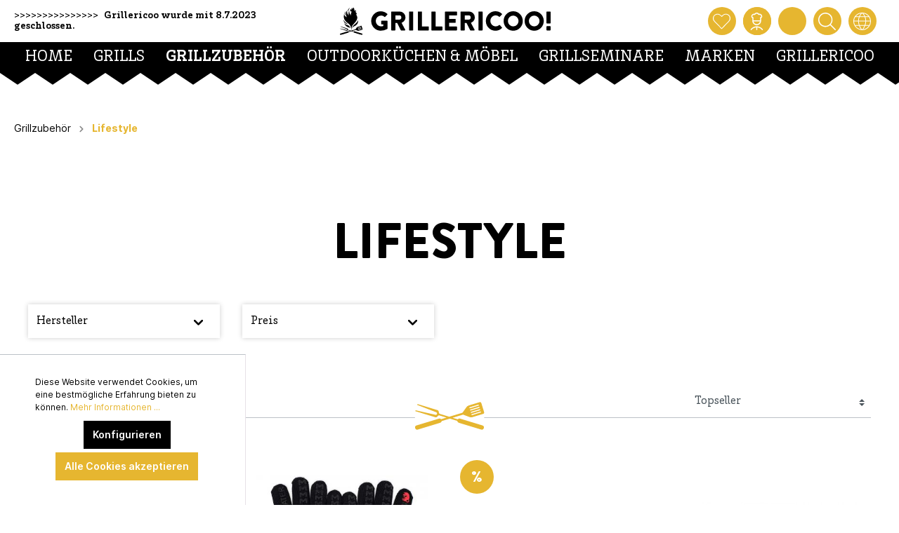

--- FILE ---
content_type: text/html; charset=UTF-8
request_url: https://www.grillericoo.de/Grillzubehoer/Lifestyle/
body_size: 38509
content:

<!DOCTYPE html>

<html lang="de-DE"
      itemscope="itemscope"
      >

                            
    <head>
        
                                        <meta charset="utf-8">
            
            <script>
            let gtmIsTrackingProductClicks = Boolean(), gtmContainerId = 'GTM-MMPQMKB', hasSWConsentSupport = Boolean(Number(1));
            window.wbmScriptIsSet = false;
        </script>
        <script type="text/javascript">
            window.dataLayer = window.dataLayer || [];
            window.dataLayer.push({"ecommerce":{"currencyCode":"EUR","impressions":[{"price":12.95,"position":1,"id":"420-00069","brand":"Don Marco","category":"Lifestyle","name":"Don Marco Latex, schwarz, Gr\u00f6\u00dfe XL 100 St\u00fcck BBQ Handschuhe","variant":"","list":"Category"},{"price":27,"position":2,"id":"149-40090","brand":"MEATER","category":"Lifestyle","name":"MEATER Handschuhe ","variant":"","list":"Category"},{"price":9.59,"position":3,"id":"147-99001","brand":"Petromax","category":"Lifestyle","name":"Petromax Aramid Griffh\u00fclle f\u00fcr Feuerpfanne ","variant":"","list":"Category"},{"price":9.95,"position":4,"id":"141-80201","brand":"H\u00f6fats","category":"Lifestyle","name":"H\u00f6fats GRAVITY CANDLE H\u00e4ngel\u00f6sung ","variant":"","list":"Category"},{"price":13.34,"position":5,"id":"180-20029","brand":"Traeger","category":"Lifestyle","name":"Traeger FLASCHENOFFNER, CHROM ","variant":"","list":"Category"},{"price":26.78,"position":6,"id":"149-05903","brand":"Ooni","category":"Lifestyle","name":"Ooni Pizza-Ofen-Handschuhe ","variant":"","list":"Category"},{"price":19.1,"position":7,"id":"147-99004","brand":"Petromax","category":"Lifestyle","name":"Petromax Aramid Pro 300 Topflappen mit Eingriff ( 2 St\u00fcck ) ","variant":"","list":"Category"},{"price":39.95,"position":8,"id":"141-80102","brand":"H\u00f6fats","category":"Lifestyle","name":"H\u00f6fats GRAVITY CANDLE M90 Windlicht ","variant":"","list":"Category"},{"price":39,"position":9,"id":"190-17090","brand":"BIG Green Egg","category":"Lifestyle","name":"BIG Green Egg Grillhandschuh mit Aramidgewebe ","variant":"","list":"Category"},{"price":33.5,"position":10,"id":"149-90031","brand":"Ooni","category":"Lifestyle","name":"Ooni Pizzaiolo Grillsch\u00fcrze ","variant":"","list":"Category"},{"price":23,"position":11,"id":"141-40201","brand":"H\u00f6fats","category":"Lifestyle","name":"h\u00f6fats Johnny Catch Cup Flaschen\u00f6ffner ","variant":"","list":"Category"},{"price":28.75,"position":12,"id":"194-10047","brand":"Bastard","category":"Lifestyle","name":"The Bastard Fiber Thermo BBQ Handschuhe ","variant":"","list":"Category"},{"price":24,"position":13,"id":"189-00015","brand":"FLARE","category":"Lifestyle","name":"FLARE Handschuhe ","variant":"","list":"Category"},{"price":54.72,"position":14,"id":"190-17502","brand":"BIG Green Egg","category":"Lifestyle","name":"BIG Green Egg EGGmat 76X107cm ","variant":"","list":"Category"},{"price":30.68,"position":15,"id":"141-30301","brand":"H\u00f6fats","category":"Lifestyle","name":"h\u00f6fats H\u00f6fats Handschuhe  CUBE Modul","variant":"","list":"Category"},{"price":27.74,"position":16,"id":"180-20026","brand":"Traeger","category":"Lifestyle","name":"Traeger MAGNETHAKEN AUS HOLZ ","variant":"","list":"Category"},{"price":109,"position":17,"id":"180-29032","brand":"Traeger","category":"Lifestyle","name":"Traeger Fu\u00dfmatte ","variant":"","list":"Category"},{"price":30.68,"position":18,"id":"141-30201","brand":"H\u00f6fats","category":"Lifestyle","name":"h\u00f6fats Grillsch\u00fcrze inkl. Leinenhandtuch ","variant":"","list":"Category"},{"price":16.95,"position":19,"id":"190-20991","brand":"BIG Green Egg","category":"Lifestyle","name":"BIG Green Egg Mr.EGGhead Plush Toy ","variant":"","list":"Category"},{"price":48,"position":20,"id":"144-10500","brand":"Otto Wilde","category":"Lifestyle","name":"Otto Wilde Grillsch\u00fcrze ","variant":"","list":"Category"},{"price":43.2,"position":21,"id":"190-70049","brand":"BIG Green Egg","category":"Lifestyle","name":"BIG Green Egg Canvas Apron Grillsch\u00fcrze Big Green EGG","variant":"","list":"Category"},{"price":24.95,"position":22,"id":"141-40101","brand":"H\u00f6fats","category":"Lifestyle","name":"h\u00f6fats Johnny Catch Magnet Flaschen\u00f6ffner ","variant":"","list":"Category"},{"price":91.1,"position":23,"id":"149-30302","brand":"LEER","category":"Lifestyle","name":"Ledersch\u00fcrze ( Vorbinder) Mokka ","variant":"","list":"Category"},{"price":26,"position":24,"id":"190-14822","brand":"BIG Green Egg","category":"Lifestyle","name":"BIG Green Egg Flaschen\u00f6ffner ","variant":"","list":"Category"}]},"google_tag_params":{"ecomm_prodid":["420-00069","149-40090","147-99001","141-80201","180-20029","149-05903","147-99004","141-80102","190-17090","149-90031","141-40201","194-10047","189-00015","190-17502","141-30301","180-20026","180-29032","141-30201","190-20991","144-10500","190-70049","141-40101","149-30302","190-14822"],"ecomm_category":"Lifestyle","ecomm_pagetype":"category"}});

                    </script>                <!-- WbmTagManagerEcomm Head Snippet Start -->
        <script id="wbmTagManger" type="text/javascript">
            function getCookie(name) {
                var cookieMatch = document.cookie.match(name + '=(.*?)(;|$)');
                return cookieMatch && decodeURI(cookieMatch[1]);
            }

            var gtmCookieSet = getCookie('wbm-tagmanager-enabled');
            
            var googleTag = function(w,d,s,l,i){w[l]=w[l]||[];w[l].push({'gtm.start':new Date().getTime(),event:'gtm.js'});var f=d.getElementsByTagName(s)[0],j=d.createElement(s),dl=l!='dataLayer'?'&l='+l:'';j.async=true;j.src='https://www.googletagmanager.com/gtm.js?id='+i+dl+'';f.parentNode.insertBefore(j,f);};
            

            if (hasSWConsentSupport && gtmCookieSet === null) {
                window.wbmGoogleTagmanagerId = gtmContainerId;
                window.wbmScriptIsSet = false;
                window.googleTag = googleTag;
            } else {
                window.wbmScriptIsSet = true;
                googleTag(window, document, 'script', 'dataLayer', gtmContainerId);
                googleTag = null;
            }
        </script><!-- WbmTagManagerEcomm Head Snippet End -->    
                            <meta name="viewport"
                      content="width=device-width, initial-scale=1, shrink-to-fit=no">
            
                                <meta name="author"
                      content=""/>
                <meta name="robots"
                      content="index,follow"/>
                <meta name="revisit-after"
                      content="15 days"/>
                <meta name="keywords"
                      content=""/>
                <meta name="description"
                      content=""/>
            
    <link rel="alternate"
          type="application/rss+xml"
          title="Blog Feed"
          href="/blog.rss" />

                                
                        <meta property="og:type" content="website"/>
        
                    <meta property="og:site_name" content="grillericoo.de"/>
        
                                    <meta property="og:title" content="Lifestyle"/>
                    
                                    <meta property="og:description" content=""/>
                    
                                    <meta property="og:image" content="https://www.grillericoo.de/media/23/9e/32/1633702239/grillericoo_logo.svg"/>
                    
                    <meta name="twitter:card" content="website"/>
        
                    <meta name="twitter:site" content="grillericoo.de"/>
        
                                    <meta property="twitter:title" content="Lifestyle"/>
                    
                                    <meta property="twitter:description" content=""/>
                    
                                    <meta property="twitter:image" content="https://www.grillericoo.de/media/23/9e/32/1633702239/grillericoo_logo.svg"/>
                        
    
                                <meta 
                      content="grillericoo.de"/>
                <meta 
                      content=""/>
                <meta 
                      content="true"/>
                <meta 
                      content="https://www.grillericoo.de/media/23/9e/32/1633702239/grillericoo_logo.svg"/>
            
    
                                                <link rel="alternate" hreflang="de-AT" href="https://www.grillericoo.at/Grillzubehoer/Lifestyle/" />
                                    <link rel="alternate" hreflang="de-CH" href="https://www.grillericoo.ch/Grillzubehoer/Lifestyle/" />
                                    <link rel="alternate" hreflang="de-DE" href="https://www.grillericoo.de/Grillzubehoer/Lifestyle/" />
                                    <link rel="alternate" hreflang="en-GB" href="https://www.grillericoo.eu/Barbecue-accessories/Lifestyle/" />
                                    <link rel="alternate" hreflang="x-default" href="https://www.grillericoo.at/Grillzubehoer/Lifestyle/" />
                                    

            
            <script type="application/ld+json">
            [{"@context":"https:\/\/schema.org","@type":"BreadcrumbList","itemListElement":[{"@type":"ListItem","position":1,"name":"Home","item":"https:\/\/www.grillericoo.de\/"},{"@type":"ListItem","position":2,"name":"Grillzubeh\u00f6r","item":"https:\/\/www.grillericoo.de\/Grillzubehoer\/"},{"@type":"ListItem","position":3,"name":"Lifestyle","item":"https:\/\/www.grillericoo.de\/Grillzubehoer\/Lifestyle\/"}]},{"@context":"https:\/\/schema.org","@type":"Organization","url":"https:\/\/www.grillericoo.at\/media\/23\/9e\/32\/1633702239\/grillericoo_logo.svg"},{"@context":"https:\/\/schema.org","@type":"LocalBusiness","name":"Grillericoo!","url":"https:\/\/www.grillericoo.at\/Impressum\/","telephone":"+43 720 310 710","address":{"@type":"PostalAddress","streetAddress":"St. Peter Hauptstra\u00dfe 208","addressLocality":"Graz","postalCode":"8042","addressCountry":"AT"},"openingHoursSpecification":[{"@type":"OpeningHoursSpecification","dayOfWeek":["Monday","Tuesday","Thursday","Friday"],"opens":"10:00","closes":"18:00"},{"@type":"OpeningHoursSpecification","dayOfWeek":["Saturday"],"opens":"09:00","closes":"14:00"}],"priceRange":"\u20ac\u20ac\u20ac","image":"https:\/\/www.grillericoo.at\/media\/23\/9e\/32\/1633702239\/grillericoo_logo.svg"}]
        </script>
        

                    <link rel="shortcut icon"
                  href="https://www.grillericoo.de/media/a8/c6/90/1666079211/grillericoo_key_logo.svg">
        
                    <link rel="apple-touch-icon"
                  sizes="180x180"
                  href="https://www.grillericoo.de/media/a8/c6/90/1666079211/grillericoo_key_logo.svg">
        
            <link rel="icon"
          sizes="192x192"
          href="https://www.grillericoo.de/media/a8/c6/90/1666079211/grillericoo_key_logo.svg">
    <meta name="theme-color"
          content="#e6b630"/>

        <link rel="canonical" href="https://www.grillericoo.de/Grillzubehoer/Lifestyle/" />
                    <title >Lifestyle</title>
        
                                                                        <link rel="stylesheet"
                      href="https://www.grillericoo.de/theme/412020cf2d7c0d124fe0926b360ea781/css/all.css?1682323539585320">
                                    
                        <script>
        window.features = {"FEATURE_NEXT_1797":false,"FEATURE_NEXT_11917":false,"FEATURE_NEXT_12608":true,"FEATURE_NEXT_16710":false,"FEATURE_NEXT_13810":false,"FEATURE_NEXT_13250":false,"FEATURE_NEXT_17276":false,"FEATURE_NEXT_16151":false,"FEATURE_NEXT_17441":false,"FEATURE_NEXT_16155":false,"FEATURE_NEXT_14872":false,"FEATURE_NEXT_15053":false,"FEATURE_NEXT_14114":false,"FEATURE_NEXT_18215":false,"FEATURE_NEXT_12455":false,"FEATURE_NEXT_15815":false,"FEATURE_NEXT_14699":false,"FEATURE_NEXT_15998":false,"FEATURE_NEXT_15707":false,"FEATURE_NEXT_15475":false,"FEATURE_NEXT_14360":false,"FEATURE_NEXT_15172":false,"FEATURE_NEXT_15687":false,"FEATURE_NEXT_6040":false,"FEATURE_NEXT_14001":false,"FEATURE_NEXT_7739":false,"FEATURE_NEXT_16200":false,"FEATURE_NEXT_13410":false,"FEATURE_NEXT_8097":false,"FEATURE_NEXT_16119":false,"FEATURE_NEXT_15917":false,"FEATURE_NEXT_15957":false,"FEATURE_NEXT_16223":false,"FEATURE_NEXT_13601":false,"FEATURE_NEXT_16992":false,"FEATURE_NEXT_7530":false,"FEATURE_NEXT_16824":false,"FEATURE_NEXT_16271":false,"FEATURE_NEXT_17275":false,"FEATURE_NEXT_17016":false,"FEATURE_NEXT_16236":false,"FEATURE_NEXT_16769":false,"FEATURE_NEXT_16640":false,"FEATURE_NEXT_16800":false,"FEATURE_NEXT_17261":false,"FEATURE_NEXT_17858":false,"FEATURE_NEXT_17973":false,"FEATURE_NEXT_18592":false,"FEATURE_NEXT_18083":false,"FEATURE_NEXT_16902":false,"FEATURE_NEXT_17546":false};
    </script>
        
                
                    
            
    


                            
            <script type="text/javascript" src='https://www.google.com/recaptcha/api.js?render=6Le8vNMhAAAAAHn1z7s59k71h2V_KtQvB6yu-Bnu' defer></script>
        <script>
                                        window.googleReCaptchaV3Active = true;
                    </script>
            
                
            </head>

    <body class="is-ctl-navigation is-act-index is-default-content">

    
	<script  src="https://app.authorized.by/trustedretailers/badges.js" async></script>
    <div  data-authorizedby  data-authorizedby-product="" data-authorizedby-brand="" lang="de"></div>
    <div  data-authorizedby-badge="sidebar"></div>

                

        

                        
                
                
                
                
                    

        
                                        <noscript>
                <iframe src="https://www.googletagmanager.com/ns.html?id=GTM-MMPQMKB"
                        height="0" width="0" style="display:none;visibility:hidden"></iframe>
            </noscript>
                                        <noscript class="noscript-main">
                
    <div role="alert"
         class="alert alert-info alert-has-icon">
                                                            
                
                
            <span
            class="icon icon-info">
                <svg xmlns="http://www.w3.org/2000/svg" width="24" height="24" viewBox="0 0 24 24"><path fill="#758CA3" fill-rule="evenodd" d="M12 7c.5523 0 1 .4477 1 1s-.4477 1-1 1-1-.4477-1-1 .4477-1 1-1zm1 9c0 .5523-.4477 1-1 1s-1-.4477-1-1v-5c0-.5523.4477-1 1-1s1 .4477 1 1v5zm11-4c0 6.6274-5.3726 12-12 12S0 18.6274 0 12 5.3726 0 12 0s12 5.3726 12 12zM12 2C6.4772 2 2 6.4772 2 12s4.4772 10 10 10 10-4.4772 10-10S17.5228 2 12 2z"/></svg>
        </span>
                                        
                    <div class="alert-content-container">
                                                    
                                    <div class="alert-content">
                                                    Um unseren Shop in vollem Umfang nutzen zu können, empfehlen wir Ihnen Javascript in Ihrem Browser zu aktivieren.
                                            </div>
                
                                                                </div>
            </div>
            </noscript>
        
        


                
                                        <div class="custom-sticky-navigation is-fixed-behavior js-sticky-navigation"
                     data-xgx-basic-theme-extension-sticky-navigation="true"
                                              data-xgx-basic-theme-extension-sticky-navigation-options='{&quot;isAlwaysSticky&quot;:true}'
                                     >
                                                                <div class="custom-sticky-navigation-inner js-sticky-navigation-inner">

                                                        
                                                                                                                                                                        <header class="header-main">
                                    <div class="container">
                                
    <div class="row custom-header">
        <div class="col-12">
            <div class="custom-header-wrapper">

                    <div class="custom-header-usp">
                        <span>&gt;&gt;&gt;&gt;&gt;&gt;&gt;&gt;&gt;&gt;&gt;&gt;&gt;&gt;&gt;
                            <a href=""
                               data-xgx-custom-theme-contact-link="true"
                               data-xgx-custom-theme-contact-link-options='{ "device": "tel:", "contact": "Grillericoo wurde mit 8.7.2023 geschlossen. " }'>
                                    Grillericoo wurde mit 8.7.2023 geschlossen. 
                            </a>
                        </span>
                    </div>


                    <div class="custom-header-logo">
                            <div class="header-logo-main">
                    <a class="header-logo-main-link"
               href="/"
               title="Zur Startseite wechseln">
                                    <picture class="header-logo-picture">
                                                                                
                                                                            
                                                                                    <img src="https://www.grillericoo.de/media/23/9e/32/1633702239/grillericoo_logo.svg"
                                     alt="Zur Startseite wechseln"
                                     class="img-fluid header-logo-main-img"/>
                                                                        </picture>
                            </a>
            </div>
                    </div>


                    <div class="custom-header-action">

                                                                                    <div class="custom-header-action-btn">
                                        <a class="custom-action-btn"
                                           href="/wishlist"
                                           title="Merkzettel"
                                           aria-label="Merkzettel">
                                                    
        
                    
        

                

                <span class="custom-icon icon-grillericoo_heart is-default-content"
                      >
                                        <?xml version="1.0" encoding="utf-8"?>
<!-- Generator: Adobe Illustrator 25.4.1, SVG Export Plug-In . SVG Version: 6.00 Build 0)  -->
<svg version="1.1" id="Ebene_1" xmlns="http://www.w3.org/2000/svg" xmlns:xlink="http://www.w3.org/1999/xlink" x="0px" y="0px"
	 viewBox="0 0 140 140" style="enable-background:new 0 0 140 140;" xml:space="preserve">
<g transform="matrix(5.833333333333333,0,0,5.833333333333333,0,0)">
	<path d="M12,22.4c-0.1,0-0.3-0.1-0.4-0.2L1.8,12.2C-0.1,10.3-0.6,7.4,0.7,5c0.8-1.5,2.1-2.6,3.7-3.1C6,1.4,7.7,1.5,9.2,2.3
		c0.6,0.3,1.1,0.7,1.5,1.1L12,4.5l1.3-1.1c2.5-2.4,6.5-2.4,9,0.1c0.4,0.5,0.8,1,1.1,1.5c1.2,2.4,0.7,5.3-1.2,7.2l-9.8,10.1
		C12.3,22.4,12.1,22.4,12,22.4z M6.3,2.6c-0.5,0-1.1,0.1-1.6,0.3C3.3,3.3,2.2,4.2,1.6,5.5c-1,2-0.6,4.4,1,6l9.4,9.7l9.4-9.7
		c1.6-1.6,2-4,1-6c-0.2-0.5-0.6-0.9-0.9-1.3C19.4,2.1,16,2,14,4.1c0,0,0,0,0,0l-1.6,1.5c-0.2,0.2-0.5,0.2-0.7,0l-1.6-1.5
		c0,0,0,0,0,0C9.7,3.7,9.2,3.4,8.7,3.2C8,2.8,7.1,2.6,6.3,2.6z"/>
</g>
</svg>

                    </span>
    

        <span class="badge badge-primary header-wishlist-badge"
          id="wishlist-basket"
          data-wishlist-storage="true"
          data-wishlist-storage-options="{&quot;listPath&quot;:&quot;\/wishlist\/list&quot;,&quot;mergePath&quot;:&quot;\/wishlist\/merge&quot;,&quot;tokenMergePath&quot;:&quot;d894e0168f.iSnjg8v0_lCiQn76ViPfJxc89koSDS6nbZpWdLx3WCo.wGq09I6RiwKWDSvJIhCSU11GuCxIbF32OcsUGP8TKXncZJfLg57TMes6HQ&quot;,&quot;pageletPath&quot;:&quot;\/wishlist\/merge\/pagelet&quot;,&quot;tokenPageletPath&quot;:&quot;5232d24931b16d1f39e751.lWLdTaIMKZxeHm_0grVta6l-Qep_inTzY3_51zXYApk.xFqfJct8cPRvTCuQypgXINs4bNs75SahOhaIsU2Adqj8PaQI1UcZpBRpPg&quot;}"
          data-wishlist-widget="true"
    ></span>
                                        </a>
                                </div>
                                                    
                                                    <div class="custom-header-action-btn">
                                <div class="custom-action-btn">
                                    
                    <button class="custom-action-btn"
                    type="button"
                    id="accountWidget"
                    data-offcanvas-account-menu="true"
                    data-toggle="dropdown"
                    aria-haspopup="true"
                    aria-expanded="false"
                    aria-label="Mein Konto"
                    title="Mein Konto">
                    
        
                    
        

                

                <span class="custom-icon icon-grillericoo_user is-default-content"
                      >
                                        <?xml version="1.0" encoding="utf-8"?>
<!-- Generator: Adobe Illustrator 25.4.1, SVG Export Plug-In . SVG Version: 6.00 Build 0)  -->
<svg version="1.1" id="Ebene_1" xmlns="http://www.w3.org/2000/svg" xmlns:xlink="http://www.w3.org/1999/xlink" x="0px" y="0px"
	 viewBox="0 0 140 140" style="enable-background:new 0 0 140 140;" xml:space="preserve">
<g>
	<path d="M34.7,43v22.6c0,19.3,15.7,35,35,35s35-15.7,35-35V43c5.1-1.8,8.8-6.7,8.8-12.4c0-5.8-2.3-11.3-6.4-15.5
		C103,11,97.5,8.7,91.6,8.7l0,0c-1.4,0-2.7,0.1-4.1,0.4c-2.6-3.7-6.3-6.4-10.6-7.9c-5.5-1.9-11.5-1.6-16.7,1c-3.3,1.6-6.1,4-8.3,7
		c-10.3-2-20.8,3.7-24.6,13.8c-0.9,2.5-1.4,5-1.4,7.7C26,36.3,29.6,41.2,34.7,43z M69.7,91.9c-13,0-23.8-9.5-25.9-21.9h51.8
		C93.5,82.4,82.7,91.9,69.7,91.9z M35.5,26c2.5-6.8,10.1-10.2,16.9-7.7c2.1,0.8,4.5-0.2,5.5-2.2c1.3-2.6,3.4-4.8,6.1-6.1
		c3.2-1.5,6.7-1.7,10-0.6c3.3,1.2,6,3.5,7.5,6.7c1,2,3.4,3,5.5,2.2c1.5-0.6,3-0.8,4.6-0.8l0,0c3.5,0,6.8,1.4,9.3,3.8
		c2.5,2.5,3.8,5.8,3.8,9.3c0,2.4-2,4.4-4.4,4.4s-4.4,2-4.4,4.4v21.9H43.5V39.4c0-2.4-2-4.4-4.4-4.4s-4.4-2-4.4-4.4
		C34.7,29.1,35,27.5,35.5,26z"/>
	<path d="M117.8,132.9c-10-12.9-24.4-21.1-40.5-23.1c-2.5-0.3-5-0.5-7.5-0.5h-0.1h-0.1c-13.5,0-26.5,4.4-37.3,12.8
		c-4,3.1-7.7,6.8-10.8,10.8c-1.5,1.9-1.1,4.7,0.8,6.1c1.9,1.5,4.7,1.1,6.1-0.8c2.7-3.4,5.8-6.6,9.2-9.2c8.1-6.3,17.6-10,27.6-10.8
		v17.3c0,2.4,2,4.4,4.4,4.4s4.4-2,4.4-4.4v-17.3c0.7,0.1,1.4,0.1,2.2,0.2c13.8,1.7,26.1,8.8,34.7,19.8c0.9,1.1,2.2,1.7,3.5,1.7
		c0.9,0,1.9-0.3,2.7-0.9C119,137.6,119.3,134.9,117.8,132.9z"/>
</g>
</svg>

                    </span>
    

            </button>
        
                    <div class="dropdown-menu dropdown-menu-right account-menu-dropdown js-account-menu-dropdown"
                 aria-labelledby="accountWidget">
                
        
            <button class="btn btn-light btn-block offcanvas-close js-offcanvas-close sticky-top">
                                
                
                
            <span
            class="icon icon-x icon-sm">
                <svg xmlns="http://www.w3.org/2000/svg" width="24" height="24" viewBox="0 0 24 24"><path fill="#758CA3" fill-rule="evenodd" d="m10.5858 12-7.293-7.2929c-.3904-.3905-.3904-1.0237 0-1.4142.3906-.3905 1.0238-.3905 1.4143 0L12 10.5858l7.2929-7.293c.3905-.3904 1.0237-.3904 1.4142 0 .3905.3906.3905 1.0238 0 1.4143L13.4142 12l7.293 7.2929c.3904.3905.3904 1.0237 0 1.4142-.3906.3905-1.0238.3905-1.4143 0L12 13.4142l-7.2929 7.293c-.3905.3904-1.0237.3904-1.4142 0-.3905-.3906-.3905-1.0238 0-1.4143L10.5858 12z"/></svg>
        </span>
                
                            Menü schließen
                    </button>
    
            <div class="offcanvas-content-container">
                <div class="account-menu">
                                    <div class="dropdown-header account-menu-header">
                    Mein Konto
                </div>
                    
                                    <div class="account-menu-login">
                    <a href="/account/login"
                       title="Anmelden"
                       class="btn btn-primary account-menu-login-button">
                        Anmelden
                    </a>

                    <div class="account-menu-register">
                        oder <a href="/account/login"
                                                            title="registrieren">registrieren</a>
                    </div>
                </div>
                    
                    <div class="account-menu-links">
                    <div class="header-account-menu">
        <div class="card account-menu-inner">
                                        
                                                <div class="list-group list-group-flush account-aside-list-group">
                                                                                    <a href="/account"
                                   title="Übersicht"
                                   class="list-group-item list-group-item-action account-aside-item">
                                    Übersicht
                                </a>
                            
                                                            <a href="/account/profile"
                                   title="Persönliches Profil"
                                   class="list-group-item list-group-item-action account-aside-item">
                                    Persönliches Profil
                                </a>
                            
                                                            <a href="/account/address"
                                   title="Adressen"
                                   class="list-group-item list-group-item-action account-aside-item">
                                    Adressen
                                </a>
                            
                                                            <a href="/account/payment"
                                   title="Zahlungsarten"
                                   class="list-group-item list-group-item-action account-aside-item">
                                    Zahlungsarten
                                </a>
                            
                                                            <a href="/account/order"
                                   title="Bestellungen"
                                   class="list-group-item list-group-item-action account-aside-item">
                                    Bestellungen
                                </a>
                                                                        </div>
                            
                                                </div>
    </div>
            </div>
            </div>
        </div>
                </div>
        
                                </div>
                            </div>
                        
                                                    <div class="custom-header-action-btn">
                                    <a class="custom-action-btn"
                                       href="/checkout/cart"
                                       data-cart-widget="true"
                                       data-offcanvas-cart="true"
                                       title="Warenkorb"
                                       aria-label="Warenkorb">
                                                     
        
                    
        

                

                <span class="custom-icon icon-grillericoo_cart is-default-content"
                      >
                                        <?xml version="1.0" encoding="utf-8"?>
<!-- Generator: Adobe Illustrator 25.4.1, SVG Export Plug-In . SVG Version: 6.00 Build 0)  -->
<svg version="1.1" id="Ebene_1" xmlns="http://www.w3.org/2000/svg" xmlns:xlink="http://www.w3.org/1999/xlink" x="0px" y="0px"
	 viewBox="0 0 140 140" style="enable-background:new 0 0 140 140;" xml:space="preserve">
<g>
	<path d="M123.1,61.3c-0.1,0-0.1,0-0.2,0H17.1c-0.1,0-0.1,0-0.2,0c-0.9,0-1.9,0.2-2.8,0.4c-3.4,0.9-6.2,3-8,6s-2.3,6.5-1.4,9.8
		L17.2,130c1.3,5.8,6.3,9.9,12.3,10.1h81h0.1c5.9-0.1,11-4.3,12.2-10.1l12.5-52.4c0.2-0.9,0.4-1.8,0.4-2.8
		C135.9,67.6,130.3,61.5,123.1,61.3z M126.8,75.5L114.3,128v0.1c-0.4,1.8-2,3.1-3.8,3.2H29.7c-1.9,0-3.5-1.3-3.9-3.2V128L13.2,75.4
		c-0.3-1.1-0.1-2.3,0.5-3.3s1.5-1.7,2.6-2c0.3-0.1,0.6-0.1,0.9-0.1h105.6c2.3,0.1,4.2,2.1,4.1,4.5C126.9,74.8,126.9,75.1,126.8,75.5
		z"/>
	<path d="M43.8,78.8c-2.4,0-4.4,2-4.4,4.4v35c0,2.4,2,4.4,4.4,4.4s4.4-2,4.4-4.4v-35C48.1,80.7,46.2,78.8,43.8,78.8z"/>
	<path d="M70,78.8c-2.4,0-4.4,2-4.4,4.4v35c0,2.4,2,4.4,4.4,4.4s4.4-2,4.4-4.4v-35C74.4,80.7,72.4,78.8,70,78.8z"/>
	<path d="M96.2,78.8c-2.4,0-4.4,2-4.4,4.4v35c0,2.4,2,4.4,4.4,4.4s4.4-2,4.4-4.4v-35C100.6,80.7,98.7,78.8,96.2,78.8z"/>
	<path d="M19,50.9c0.4,0.1,0.8,0.2,1.2,0.2c1.9,0,3.7-1.3,4.2-3.2c3.1-11.1,10.8-20.2,20.9-25.3c0.7,5.3,5.3,9.5,10.8,9.5h27.8
		c5.5,0,10.1-4.2,10.8-9.5c10.1,5.1,17.8,14.2,20.9,25.3c0.5,1.9,2.3,3.2,4.2,3.2c0.4,0,0.8-0.1,1.2-0.2c2.3-0.7,3.7-3.1,3-5.4
		c-4.2-14.8-15-26.8-29.2-32.5v-2.1c0-6-4.9-10.9-10.9-10.9H56.1c-6,0-10.9,4.9-10.9,10.9V13C31,18.7,20.2,30.6,16,45.5
		C15.3,47.8,16.7,50.2,19,50.9z M54,10.9c0-1.2,1-2.2,2.2-2.2H84c1.2,0,2.2,1,2.2,2.2v10.3c0,1.2-1,2.2-2.2,2.2H56.1
		c-1.2,0-2.2-1-2.2-2.2V10.9H54z"/>
</g>
</svg>

                    </span>
    

                                        </a>
                            </div>
                        
                        
                                                                                            
                                                                                                    <div class="custom-header-action-btn">

                                                                                
                                                                                                                                                    <button class="custom-action-btn js-search-toggle-btn js-search-overlay-open"
                                                            type="button"
                                                            aria-label="Suchen"
                                                    >
                                                                                                                                                                                
        
                    
        

                

                <span class="custom-icon icon-grillericoo_search is-default-content"
                      >
                                        <?xml version="1.0" encoding="utf-8"?>
<!-- Generator: Adobe Illustrator 25.4.1, SVG Export Plug-In . SVG Version: 6.00 Build 0)  -->
<svg version="1.1" id="Ebene_1" xmlns="http://www.w3.org/2000/svg" xmlns:xlink="http://www.w3.org/1999/xlink" x="0px" y="0px"
	 viewBox="0 0 140 140" style="enable-background:new 0 0 140 140;" xml:space="preserve">
<path d="M138.7,132.5l-38-38c13.7-16,18-39,9.2-59.6c-12.3-29-46-42.6-75.1-30.3c-29,12.3-42.6,46-30.3,75.1
	c9.3,21.8,30.5,34.9,52.8,34.9c7.5,0,15-1.5,22.3-4.6c5.5-2.4,10.5-5.5,14.9-9.2l38,38c0.9,0.9,2,1.3,3.1,1.3s2.2-0.4,3.1-1.3
	C140.4,137,140.4,134.2,138.7,132.5z M76.2,101.9c-24.6,10.5-53.1-1.1-63.6-25.7C2.2,51.6,13.7,23.1,38.3,12.6s53.1,1.1,63.6,25.7
	C112.3,62.9,100.8,91.4,76.2,101.9z"/>
</svg>

                    </span>
    

                                                                                                            </button>
                                                                                                                            </div>
                                
                            
                        
                        
                                                    <div class="custom-header-action-btn"
                                 data-xgx-custom-theme-location-changer-offcanvas="true"
                            >

                                <div class="custom-action-btn">
                                        
        
                    
        

                

                <span class="custom-icon icon-grillericoo_earth is-default-content"
                      >
                                        <?xml version="1.0" encoding="utf-8"?>
<!-- Generator: Adobe Illustrator 25.4.1, SVG Export Plug-In . SVG Version: 6.00 Build 0)  -->
<svg version="1.1" id="Ebene_1" xmlns="http://www.w3.org/2000/svg" xmlns:xlink="http://www.w3.org/1999/xlink" x="0px" y="0px"
	 viewBox="0 0 48 48" style="enable-background:new 0 0 48 48;" xml:space="preserve">
<path d="M48,23.9v-0.2c0-0.2,0-0.4,0-0.7c0,0,0-0.1,0-0.1c0,0,0-0.1,0-0.1c-0.2-6-2.7-11.7-7.1-16C36.6,2.6,31,0.2,25.1,0
	c0,0,0,0,0,0c-0.3,0-0.6,0-0.9,0c-0.4,0-0.8,0-1.2,0C15.2,0.2,8.4,4.2,4.2,10.2c-0.2,0.1-0.3,0.3-0.4,0.6C1.5,14.3,0.1,18.5,0,22.9
	c0,0,0,0,0,0c0,0,0,0,0,0c0,0.2,0,0.3,0,0.5c-0.1,12.9,10.1,23.7,22.9,24.5c0.1,0,0.1,0,0.2,0c0,0,0.1,0,0.1,0c0.3,0,0.5,0,0.8,0
	c0.3,0,0.7,0,1,0c0,0,0,0,0.1,0c0,0,0,0,0.1,0c6-0.3,11.6-2.7,15.9-7C45.5,36.4,48,30.3,48,23.9z M24,46c-0.1,0-0.3,0-0.4,0
	c-2.4-3.3-4.4-6.7-5.8-10h12.5c-1.4,3.3-3.3,6.7-5.8,10C24.3,45.9,24.1,46,24,46z M17,34c-1.2-3.4-1.9-6.7-2-10h18
	c-0.1,3.3-0.8,6.6-2,10H17z M2,24h11.1c0.1,3.3,0.7,6.6,1.8,10H4.5C3,31,2.1,27.6,2,24z M5.4,12H15c-1.2,3.2-1.8,6.6-1.9,10h-11
	C2.3,18.3,3.5,14.9,5.4,12z M23.5,2c0.2,0,0.4,0,0.7,0c0.1,0,0.3,0,0.4,0c2.3,2.5,4.1,5.2,5.5,8H18C19.4,7.2,21.2,4.5,23.5,2z
	 M30.9,12c1.3,3.2,2,6.6,2.1,10H15c0.1-3.4,0.8-6.8,2.1-10H30.9z M45.9,22h-11c-0.1-3.4-0.7-6.8-1.9-10h9.5
	C44.4,15,45.6,18.4,45.9,22z M34.9,24H46c0,3.5-0.9,6.9-2.4,10H33.1C34.2,30.6,34.8,27.3,34.9,24z M41,10h-8.8
	c-1.2-2.7-2.8-5.3-4.8-7.7C32,2.9,36.2,5,39.5,8.3C40.1,8.8,40.6,9.4,41,10z M20.7,2.2c-2,2.5-3.6,5.1-4.8,7.8h-9
	C10.2,5.8,15.1,2.9,20.7,2.2z M5.7,36h9.9c1.3,3.3,3,6.5,5.2,9.7C14.6,44.7,9.1,41.1,5.7,36z M27.1,45.7c2.2-3.2,4-6.5,5.2-9.7h10
	c-0.8,1.3-1.8,2.4-2.9,3.5C36.1,42.9,31.8,45,27.1,45.7z"/>
</svg>

                    </span>
    

                                </div>

                                <div class="location-changer-offcanvas-wrapper js-location-changer-offcanvas">
                                    
        
            <button class="btn btn-light btn-block offcanvas-close js-offcanvas-close sticky-top">
                                
                
                
            <span
            class="icon icon-x icon-sm">
                <svg xmlns="http://www.w3.org/2000/svg" width="24" height="24" viewBox="0 0 24 24"><path fill="#758CA3" fill-rule="evenodd" d="m10.5858 12-7.293-7.2929c-.3904-.3905-.3904-1.0237 0-1.4142.3906-.3905 1.0238-.3905 1.4143 0L12 10.5858l7.2929-7.293c.3905-.3904 1.0237-.3904 1.4142 0 .3905.3906.3905 1.0238 0 1.4143L13.4142 12l7.293 7.2929c.3904.3905.3904 1.0237 0 1.4142-.3906.3905-1.0238.3905-1.4143 0L12 13.4142l-7.2929 7.293c-.3905.3904-1.0237.3904-1.4142 0-.3905-.3906-.3905-1.0238 0-1.4143L10.5858 12z"/></svg>
        </span>
                
                            Menü schließen
                    </button>
    
            <div class="offcanvas-content-container">
                <div class="location-changer-offcanvas">

        <div class="location-changer-offcanvas-header">
            Lokalisierung
        </div>

        <div class="location-changer-offcanvas-links">
            
            
                    
        
    <div class="location-changer">
        <div class="location-changer-headline">
            Shop auswählen:
        </div>
        <form method="post"
              action="/xgx/checkout/location"
              class="location-form"
              data-form-auto-submit="true">

            <input type="hidden" name="_csrf_token" value="60db255.5sjK0lf2aWAx6b_dhPO-Z51xPjAddtDgZN6OMU4HErc.1aGT4wanUSh_0e7q4ZLsXtUbRl1YQbeiHrHiXQlrYfiVv4aHNYU2WFzc3A">

                                                                                        
                    <label for="20c9f51f1f63478a8144eb45bf2c46a5"
                            >
                        <input id="20c9f51f1f63478a8144eb45bf2c46a5"
                               value="20c9f51f1f63478a8144eb45bf2c46a5"
                               name="domainId"
                               type="radio"
                                                    >
                        grillericoo.ch
                    </label>
                                                                                                        
                    <label for="c9c769c523b641538d08849fab0ebfad"
                            >
                        <input id="c9c769c523b641538d08849fab0ebfad"
                               value="c9c769c523b641538d08849fab0ebfad"
                               name="domainId"
                               type="radio"
                                                    >
                        grillericoo.at
                    </label>
                                                                                                        
                    <label for="c30585e618764c878e4c23df8bb33d03"
                             class="active">
                        <input id="c30585e618764c878e4c23df8bb33d03"
                               value="c30585e618764c878e4c23df8bb33d03"
                               name="domainId"
                               type="radio"
                             checked                        >
                        grillericoo.de
                    </label>
                                                                                                        
                    <label for="524a83f9fe1b49ed89609ccaab1c2a06"
                            >
                        <input id="524a83f9fe1b49ed89609ccaab1c2a06"
                               value="524a83f9fe1b49ed89609ccaab1c2a06"
                               name="domainId"
                               type="radio"
                                                    >
                        grillericoo.eu
                    </label>
                                    </form>
    </div>
        </div>
    </div>
        </div>
                                    </div>
                            </div>
                        

                    </div>
            </div>
        </div>
    </div>

                    </div>
                            </header>
        
            
                                
                                                                                                                                                                                                <div class="nav-main">
                                        
    <div class="main-navigation"
         id="mainNavigation"
         data-flyout-menu="true">
                    <div class="container">
                                    <nav class="nav main-navigation-menu"
                        itemscope="itemscope"
                        >
                        
                                                                                    <a class="nav-link main-navigation-link home-link"
                                    href="/"
                                    
                                    title="Home">
                                    <div class="main-navigation-link-text">
                                        <span >Home</span>
                                    </div>
                                </a>
                                                    
                                                                                                                
                                                                                            
                                                                
                                                                                                            <a class="nav-link main-navigation-link"
                                           href="https://www.grillericoo.de/Grills/"
                                           
                                           data-flyout-menu-trigger="c18027910aed451cb2ebd223520da6d8"                                                                                      title="Grills">
                                            <div class="main-navigation-link-text">
                                                <span >Grills</span>
                                            </div>
                                        </a>
                                                                                                                                                                
                                                                
                                                                                                            <a class="nav-link main-navigation-link active"
                                           href="https://www.grillericoo.de/Grillzubehoer/"
                                           
                                           data-flyout-menu-trigger="b8bc99d35470467f8a34ffa34c759e27"                                                                                      title="Grillzubehör">
                                            <div class="main-navigation-link-text">
                                                <span >Grillzubehör</span>
                                            </div>
                                        </a>
                                                                                                                                                                
                                                                
                                                                                                            <a class="nav-link main-navigation-link"
                                           href="https://www.grillericoo.de/Outdoorkuechen-Moebel/"
                                           
                                           data-flyout-menu-trigger="091aafe1a65f41598e8cdcc72436499c"                                                                                      title="Outdoorküchen &amp; Möbel">
                                            <div class="main-navigation-link-text">
                                                <span >Outdoorküchen &amp; Möbel</span>
                                            </div>
                                        </a>
                                                                                                                                                                
                                                                
                                                                                                            <a class="nav-link main-navigation-link"
                                           href="https://www.grillericoo.de/Grillseminare/"
                                           
                                                                                                                                 title="Grillseminare">
                                            <div class="main-navigation-link-text">
                                                <span >Grillseminare</span>
                                            </div>
                                        </a>
                                                                                                                                                                
                                                                
                                                                                                            <a class="nav-link main-navigation-link"
                                           href="https://www.grillericoo.de/Marken/"
                                           
                                           data-flyout-menu-trigger="9e4827fabc79432faee754d3612e17e3"                                                                                      title="Marken">
                                            <div class="main-navigation-link-text">
                                                <span >Marken</span>
                                            </div>
                                        </a>
                                                                                                                                                                
                                                                
                                                                                                            <a class="nav-link main-navigation-link"
                                           href="/Grillericoo/Grillstore-Graz/"
                                           
                                           data-flyout-menu-trigger="02c35574625f41d88c8da88adf051e85"                                                                                      title="Grillericoo">
                                            <div class="main-navigation-link-text">
                                                <span >Grillericoo</span>
                                            </div>
                                        </a>
                                                                                                                                            </nav>
                            </div>
        
                                                                                                                                                                                                                                                                                                                                                                                            
                                                <div class="navigation-flyouts">
                                                                                                                                                                <div class="navigation-flyout"
                                             data-flyout-menu-id="c18027910aed451cb2ebd223520da6d8">
                                            <div class="container">
                                                                                                                        <div class="row navigation-flyout-bar">
                            <div class="col">
                    <div class="navigation-flyout-category-link">
                                                                                    <a class="nav-link"
                                   href="https://www.grillericoo.de/Grills/"
                                   
                                   title="Grills">
                                                                            Zur Kategorie Grills
                                            
    
                
            <span
            class="icon icon-arrow-right icon-primary">
                <svg xmlns="http://www.w3.org/2000/svg" xmlns:xlink="http://www.w3.org/1999/xlink" width="16" height="16" viewBox="0 0 16 16"><defs><path id="icons-small-arrow-small-right-a" d="M6.7071 6.2929c-.3905-.3905-1.0237-.3905-1.4142 0-.3905.3905-.3905 1.0237 0 1.4142l3 3c.3905.3905 1.0237.3905 1.4142 0l3-3c.3905-.3905.3905-1.0237 0-1.4142-.3905-.3905-1.0237-.3905-1.4142 0L9 8.5858l-2.2929-2.293z"/></defs><use fill="#758CA3" fill-rule="evenodd" transform="rotate(-90 9 8.5)" xlink:href="#icons-small-arrow-small-right-a"/></svg>
        </span>
                                                                        </a>
                                                                        </div>
                </div>
            
                            <div class="col-auto">
                    <div class="navigation-flyout-close js-close-flyout-menu">
                                                                                        
                
                
            <span
            class="icon icon-x">
                <svg xmlns="http://www.w3.org/2000/svg" width="24" height="24" viewBox="0 0 24 24"><path fill="#758CA3" fill-rule="evenodd" d="m10.5858 12-7.293-7.2929c-.3904-.3905-.3904-1.0237 0-1.4142.3906-.3905 1.0238-.3905 1.4143 0L12 10.5858l7.2929-7.293c.3905-.3904 1.0237-.3904 1.4142 0 .3905.3906.3905 1.0238 0 1.4143L13.4142 12l7.293 7.2929c.3904.3905.3904 1.0237 0 1.4142-.3906.3905-1.0238.3905-1.4143 0L12 13.4142l-7.2929 7.293c-.3905.3904-1.0237.3904-1.4142 0-.3905-.3906-.3905-1.0238 0-1.4143L10.5858 12z"/></svg>
        </span>
                                                                            </div>
                </div>
                    </div>
    
            <div class="row navigation-flyout-content">
                 <div class="col">
         <div class="navigation-flyout-categories">
                                                              
                    
                
    <div class="custom-nav0">
                                            
                            <div class="custom-item0">
                                                                                                <a class="nav-item nav-link navigation-flyout-link is-level-0"
                               href="https://www.grillericoo.de/Grills/Gasgrill/"
                               
                                                              title="Gasgrill">
                                <span >Gasgrill</span>
                            </a>
                                            
                    
                                                                                                    
        
                
    <div class="custom-nav1">
                                            
                            <div class="custom-item1">
                                                                                                <a class="nav-item nav-link navigation-flyout-link is-level-1"
                               href="https://www.grillericoo.de/Grills/Gasgrill/2-Haupt-Brenner/"
                               
                                                              title="2 Haupt Brenner">
                                <span >2 Haupt Brenner</span>
                            </a>
                                            
                    
                                                                                                    
        
                
    <div class="custom-nav2">
            </div>
                                            
                                    </div>
                                                        
                            <div class="custom-item1">
                                                                                                <a class="nav-item nav-link navigation-flyout-link is-level-1"
                               href="https://www.grillericoo.de/Grills/Gasgrill/3-Haupt-Brenner/"
                               
                                                              title="3 Haupt Brenner">
                                <span >3 Haupt Brenner</span>
                            </a>
                                            
                    
                                                                                                    
        
                
    <div class="custom-nav2">
            </div>
                                            
                                    </div>
                                                        
                            <div class="custom-item1">
                                                                                                <a class="nav-item nav-link navigation-flyout-link is-level-1"
                               href="https://www.grillericoo.de/Grills/Gasgrill/4-Haupt-Brenner/"
                               
                                                              title="4 Haupt Brenner">
                                <span >4 Haupt Brenner</span>
                            </a>
                                            
                    
                                                                                                    
        
                
    <div class="custom-nav2">
            </div>
                                            
                                    </div>
                                                        
                            <div class="custom-item1">
                                                                                                <a class="nav-item nav-link navigation-flyout-link is-level-1"
                               href="https://www.grillericoo.de/Grills/Gasgrill/5-oder-mehr-Haupt-Brenner/"
                               
                                                              title="5 oder mehr Haupt Brenner">
                                <span >5 oder mehr Haupt Brenner</span>
                            </a>
                                            
                    
                                                                                                    
        
                
    <div class="custom-nav2">
            </div>
                                            
                                    </div>
                        </div>
                                            
                                    </div>
                                                        
                            <div class="custom-item0">
                                                                                                <a class="nav-item nav-link navigation-flyout-link is-level-0"
                               href="https://www.grillericoo.de/Grills/Einbaugasgrill/"
                               
                                                              title="Einbaugasgrill">
                                <span >Einbaugasgrill</span>
                            </a>
                                            
                    
                                                                                                    
        
                
    <div class="custom-nav1">
            </div>
                                            
                                    </div>
                                                        
                            <div class="custom-item0">
                                                                                                <a class="nav-item nav-link navigation-flyout-link is-level-0"
                               href="https://www.grillericoo.de/Grills/Keramikgriller/"
                               
                                                              title="Keramikgriller">
                                <span >Keramikgriller</span>
                            </a>
                                            
                    
                                                                                                    
        
                
    <div class="custom-nav1">
                                            
                            <div class="custom-item1">
                                                                                                <a class="nav-item nav-link navigation-flyout-link is-level-1"
                               href="https://www.grillericoo.de/Grills/Keramikgriller/Big-Green-Egg/"
                               
                                                              title="Big Green Egg">
                                <span >Big Green Egg</span>
                            </a>
                                            
                    
                                                                                                    
        
                
    <div class="custom-nav2">
            </div>
                                            
                                    </div>
                        </div>
                                            
                                    </div>
                                                        
                            <div class="custom-item0">
                                                                                                <a class="nav-item nav-link navigation-flyout-link is-level-0"
                               href="https://www.grillericoo.de/Grills/Pelletsgrills/"
                               
                                                              title="Pelletsgrills">
                                <span >Pelletsgrills</span>
                            </a>
                                            
                    
                                                                                                    
        
                
    <div class="custom-nav1">
            </div>
                                            
                                    </div>
                                                        
                            <div class="custom-item0">
                                                                                                <a class="nav-item nav-link navigation-flyout-link is-level-0"
                               href="https://www.grillericoo.de/Grills/Pizzaofen/"
                               
                                                              title="Pizzaofen">
                                <span >Pizzaofen</span>
                            </a>
                                            
                    
                                                                                                    
        
                
    <div class="custom-nav1">
            </div>
                                            
                                    </div>
                                                        
                            <div class="custom-item0">
                                                                                                <a class="nav-item nav-link navigation-flyout-link is-level-0"
                               href="https://www.grillericoo.de/Grills/Smoker/"
                               
                                                              title="Smoker">
                                <span >Smoker</span>
                            </a>
                                            
                    
                                                                                                    
        
                
    <div class="custom-nav1">
            </div>
                                            
                                    </div>
                                                        
                            <div class="custom-item0">
                                                                                                <a class="nav-item nav-link navigation-flyout-link is-level-0"
                               href="https://www.grillericoo.de/Grills/Holzkohlegrill/"
                               
                                                              title="Holzkohlegrill">
                                <span >Holzkohlegrill</span>
                            </a>
                                            
                    
                                                                                                    
        
                
    <div class="custom-nav1">
            </div>
                                            
                                    </div>
                                                        
                            <div class="custom-item0">
                                                                                                <a class="nav-item nav-link navigation-flyout-link is-level-0"
                               href="https://www.grillericoo.de/Grills/Plancha-Grill/"
                               
                                                              title="Plancha Grill">
                                <span >Plancha Grill</span>
                            </a>
                                            
                    
                                                                                                    
        
                
    <div class="custom-nav1">
            </div>
                                            
                                    </div>
                                                        
                            <div class="custom-item0">
                                                                                                <a class="nav-item nav-link navigation-flyout-link is-level-0"
                               href="https://www.grillericoo.de/Grills/Elektrogriller/"
                               
                                                              title="Elektrogriller">
                                <span >Elektrogriller</span>
                            </a>
                                            
                    
                                                                                                    
        
                
    <div class="custom-nav1">
            </div>
                                            
                                    </div>
                                                        
                            <div class="custom-item0">
                                                                                                <a class="nav-item nav-link navigation-flyout-link is-level-0"
                               href="https://www.grillericoo.de/Grills/Feuerplatten/"
                               
                                                              title="Feuerplatten">
                                <span >Feuerplatten</span>
                            </a>
                                            
                    
                                                                                                    
        
                
    <div class="custom-nav1">
            </div>
                                            
                                    </div>
                                                        
                            <div class="custom-item0">
                                                                                                <a class="nav-item nav-link navigation-flyout-link is-level-0"
                               href="https://www.grillericoo.de/Grills/Dutch-Oven/"
                               
                                                              title="Dutch Oven">
                                <span >Dutch Oven</span>
                            </a>
                                            
                    
                                                                                                    
        
                
    <div class="custom-nav1">
            </div>
                                            
                                    </div>
                                                        
                            <div class="custom-item0">
                                                                                                <a class="nav-item nav-link navigation-flyout-link is-level-0"
                               href="https://www.grillericoo.de/Grills/Oberhitzegrill/"
                               
                                                              title="Oberhitzegrill">
                                <span >Oberhitzegrill</span>
                            </a>
                                            
                    
                                                                                                    
        
                
    <div class="custom-nav1">
            </div>
                                            
                                    </div>
                                                        
                            <div class="custom-item0">
                                                                                                <a class="nav-item nav-link navigation-flyout-link is-level-0"
                               href="https://www.grillericoo.de/Grills/Feuerstelle/"
                               
                                                              title="Feuerstelle">
                                <span >Feuerstelle</span>
                            </a>
                                            
                    
                                                                                                    
        
                
    <div class="custom-nav1">
            </div>
                                            
                                    </div>
                        </div>
                        
                      </div>
     </div>
 
            
        </div>
                                                                                                </div>
                                        </div>
                                                                                                                                                                                                            <div class="navigation-flyout"
                                             data-flyout-menu-id="b8bc99d35470467f8a34ffa34c759e27">
                                            <div class="container">
                                                                                                                        <div class="row navigation-flyout-bar">
                            <div class="col">
                    <div class="navigation-flyout-category-link">
                                                                                    <a class="nav-link"
                                   href="https://www.grillericoo.de/Grillzubehoer/"
                                   
                                   title="Grillzubehör">
                                                                            Zur Kategorie Grillzubehör
                                            
    
                
            <span
            class="icon icon-arrow-right icon-primary">
                <svg xmlns="http://www.w3.org/2000/svg" xmlns:xlink="http://www.w3.org/1999/xlink" width="16" height="16" viewBox="0 0 16 16"><defs><path id="icons-small-arrow-small-right-a" d="M6.7071 6.2929c-.3905-.3905-1.0237-.3905-1.4142 0-.3905.3905-.3905 1.0237 0 1.4142l3 3c.3905.3905 1.0237.3905 1.4142 0l3-3c.3905-.3905.3905-1.0237 0-1.4142-.3905-.3905-1.0237-.3905-1.4142 0L9 8.5858l-2.2929-2.293z"/></defs><use fill="#758CA3" fill-rule="evenodd" transform="rotate(-90 9 8.5)" xlink:href="#icons-small-arrow-small-right-a"/></svg>
        </span>
                                                                        </a>
                                                                        </div>
                </div>
            
                            <div class="col-auto">
                    <div class="navigation-flyout-close js-close-flyout-menu">
                                                                                        
                
                
            <span
            class="icon icon-x">
                <svg xmlns="http://www.w3.org/2000/svg" width="24" height="24" viewBox="0 0 24 24"><path fill="#758CA3" fill-rule="evenodd" d="m10.5858 12-7.293-7.2929c-.3904-.3905-.3904-1.0237 0-1.4142.3906-.3905 1.0238-.3905 1.4143 0L12 10.5858l7.2929-7.293c.3905-.3904 1.0237-.3904 1.4142 0 .3905.3906.3905 1.0238 0 1.4143L13.4142 12l7.293 7.2929c.3904.3905.3904 1.0237 0 1.4142-.3906.3905-1.0238.3905-1.4143 0L12 13.4142l-7.2929 7.293c-.3905.3904-1.0237.3904-1.4142 0-.3905-.3906-.3905-1.0238 0-1.4143L10.5858 12z"/></svg>
        </span>
                                                                            </div>
                </div>
                    </div>
    
            <div class="row navigation-flyout-content">
                 <div class="col">
         <div class="navigation-flyout-categories">
                                                              
                    
                
    <div class="custom-nav0">
                                            
                            <div class="custom-item0">
                                                                                                <a class="nav-item nav-link navigation-flyout-link is-level-0"
                               href="https://www.grillericoo.de/Grillzubehoer/Grillwerkzeug/"
                               
                                                              title="Grillwerkzeug">
                                <span >Grillwerkzeug</span>
                            </a>
                                            
                    
                                                                                                    
        
                
    <div class="custom-nav1">
                                            
                            <div class="custom-item1">
                                                                                                <a class="nav-item nav-link navigation-flyout-link is-level-1"
                               href="https://www.grillericoo.de/Grillzubehoer/Grillwerkzeug/Grillwerkzeug-Sets/"
                               
                                                              title="Grillwerkzeug-Sets">
                                <span >Grillwerkzeug-Sets</span>
                            </a>
                                            
                    
                                                                                                    
        
                
    <div class="custom-nav2">
            </div>
                                            
                                    </div>
                                                        
                            <div class="custom-item1">
                                                                                                <a class="nav-item nav-link navigation-flyout-link is-level-1"
                               href="https://www.grillericoo.de/Grillzubehoer/Grillwerkzeug/Thermometer/"
                               
                                                              title="Thermometer">
                                <span >Thermometer</span>
                            </a>
                                            
                    
                                                                                                    
        
                
    <div class="custom-nav2">
            </div>
                                            
                                    </div>
                                                        
                            <div class="custom-item1">
                                                                                                <a class="nav-item nav-link navigation-flyout-link is-level-1"
                               href="https://www.grillericoo.de/Grillzubehoer/Grillwerkzeug/Grillzangen-Wender/"
                               
                                                              title="Grillzangen &amp; Wender">
                                <span >Grillzangen &amp; Wender</span>
                            </a>
                                            
                    
                                                                                                    
        
                
    <div class="custom-nav2">
            </div>
                                            
                                    </div>
                                                        
                            <div class="custom-item1">
                                                                                                <a class="nav-item nav-link navigation-flyout-link is-level-1"
                               href="https://www.grillericoo.de/Grillzubehoer/Grillwerkzeug/Schneidebretter/"
                               
                                                              title="Schneidebretter">
                                <span >Schneidebretter</span>
                            </a>
                                            
                    
                                                                                                    
        
                
    <div class="custom-nav2">
            </div>
                                            
                                    </div>
                                                        
                            <div class="custom-item1">
                                                                                                <a class="nav-item nav-link navigation-flyout-link is-level-1"
                               href="https://www.grillericoo.de/Grillzubehoer/Grillwerkzeug/Drehspiesse/"
                               
                                                              title="Drehspieße">
                                <span >Drehspieße</span>
                            </a>
                                            
                    
                                                                                                    
        
                
    <div class="custom-nav2">
            </div>
                                            
                                    </div>
                                                        
                            <div class="custom-item1">
                                                                                                <a class="nav-item nav-link navigation-flyout-link is-level-1"
                               href="https://www.grillericoo.de/Grillzubehoer/Grillwerkzeug/Pfannen-Wok/"
                               
                                                              title="Pfannen &amp; Wok">
                                <span >Pfannen &amp; Wok</span>
                            </a>
                                            
                    
                                                                                                    
        
                
    <div class="custom-nav2">
            </div>
                                            
                                    </div>
                                                        
                            <div class="custom-item1">
                                                                                                <a class="nav-item nav-link navigation-flyout-link is-level-1"
                               href="https://www.grillericoo.de/Grillzubehoer/Grillwerkzeug/Grillbuersten-Reinigung/"
                               
                                                              title="Grillbürsten &amp; Reinigung">
                                <span >Grillbürsten &amp; Reinigung</span>
                            </a>
                                            
                    
                                                                                                    
        
                
    <div class="custom-nav2">
            </div>
                                            
                                    </div>
                                                        
                            <div class="custom-item1">
                                                                                                <a class="nav-item nav-link navigation-flyout-link is-level-1"
                               href="https://www.grillericoo.de/Grillzubehoer/Grillwerkzeug/Grillroste-Platten/"
                               
                                                              title="Grillroste &amp; Platten">
                                <span >Grillroste &amp; Platten</span>
                            </a>
                                            
                    
                                                                                                    
        
                
    <div class="custom-nav2">
            </div>
                                            
                                    </div>
                        </div>
                                            
                                    </div>
                                                        
                            <div class="custom-item0">
                                                                                                <a class="nav-item nav-link navigation-flyout-link is-level-0"
                               href="https://www.grillericoo.de/Grillzubehoer/Messer/"
                               
                                                              title="Messer">
                                <span >Messer</span>
                            </a>
                                            
                    
                                                                                                    
        
                
    <div class="custom-nav1">
                                            
                            <div class="custom-item1">
                                                                                                <a class="nav-item nav-link navigation-flyout-link is-level-1"
                               href="https://www.grillericoo.de/Grillzubehoer/Messer/Spezial-Messer/"
                               
                                                              title="Spezial Messer">
                                <span >Spezial Messer</span>
                            </a>
                                            
                    
                                                                                                    
        
                
    <div class="custom-nav2">
            </div>
                                            
                                    </div>
                                                        
                            <div class="custom-item1">
                                                                                                <a class="nav-item nav-link navigation-flyout-link is-level-1"
                               href="https://www.grillericoo.de/Grillzubehoer/Messer/Steakmesser/"
                               
                                                              title="Steakmesser">
                                <span >Steakmesser</span>
                            </a>
                                            
                    
                                                                                                    
        
                
    <div class="custom-nav2">
            </div>
                                            
                                    </div>
                        </div>
                                            
                                    </div>
                                                        
                            <div class="custom-item0">
                                                                                                <a class="nav-item nav-link navigation-flyout-link is-level-0"
                               href="https://www.grillericoo.de/Grillzubehoer/Abdeckhauben/"
                               
                                                              title="Abdeckhauben">
                                <span >Abdeckhauben</span>
                            </a>
                                            
                    
                                                                                                    
        
                
    <div class="custom-nav1">
            </div>
                                            
                                    </div>
                                                        
                            <div class="custom-item0">
                                                                                                <a class="nav-item nav-link navigation-flyout-link is-level-0"
                               href="https://www.grillericoo.de/Grillzubehoer/Pizza-Mehl/"
                               
                                                              title="Pizza Mehl">
                                <span >Pizza Mehl</span>
                            </a>
                                            
                    
                                                                                                    
        
                
    <div class="custom-nav1">
            </div>
                                            
                                    </div>
                                                        
                            <div class="custom-item0">
                                                                                                <a class="nav-item nav-link navigation-flyout-link is-level-0"
                               href="https://www.grillericoo.de/Grillzubehoer/Pizza-Zubehoer/"
                               
                                                              title="Pizza Zubehör">
                                <span >Pizza Zubehör</span>
                            </a>
                                            
                    
                                                                                                    
        
                
    <div class="custom-nav1">
            </div>
                                            
                                    </div>
                                                        
                            <div class="custom-item0">
                                                                                                <a class="nav-item nav-link navigation-flyout-link is-level-0"
                               href="https://www.grillericoo.de/Grillzubehoer/Burger-Zubehoer/"
                               
                                                              title="Burger Zubehör">
                                <span >Burger Zubehör</span>
                            </a>
                                            
                    
                                                                                                    
        
                
    <div class="custom-nav1">
            </div>
                                            
                                    </div>
                                                        
                            <div class="custom-item0">
                                                                                                <a class="nav-item nav-link navigation-flyout-link is-level-0"
                               href="https://www.grillericoo.de/Grillzubehoer/Buecher/"
                               
                                                              title="Bücher">
                                <span >Bücher</span>
                            </a>
                                            
                    
                                                                                                    
        
                
    <div class="custom-nav1">
            </div>
                                            
                                    </div>
                                                        
                            <div class="custom-item0">
                                                                                                <a class="nav-item nav-link navigation-flyout-link is-level-0"
                               href="https://www.grillericoo.de/Grillzubehoer/Grillkohle-Holz/"
                               
                                                              title="Grillkohle &amp; Holz">
                                <span >Grillkohle &amp; Holz</span>
                            </a>
                                            
                    
                                                                                                    
        
                
    <div class="custom-nav1">
                                            
                            <div class="custom-item1">
                                                                                                <a class="nav-item nav-link navigation-flyout-link is-level-1"
                               href="https://www.grillericoo.de/Grillzubehoer/Grillkohle-Holz/Gasflaschen/"
                               
                                                              title="Gasflaschen">
                                <span >Gasflaschen</span>
                            </a>
                                            
                    
                                                                                                    
        
                
    <div class="custom-nav2">
            </div>
                                            
                                    </div>
                                                        
                            <div class="custom-item1">
                                                                                                <a class="nav-item nav-link navigation-flyout-link is-level-1"
                               href="https://www.grillericoo.de/Grillzubehoer/Grillkohle-Holz/Holz/"
                               
                                                              title="Holz">
                                <span >Holz</span>
                            </a>
                                            
                    
                                                                                                    
        
                
    <div class="custom-nav2">
            </div>
                                            
                                    </div>
                                                        
                            <div class="custom-item1">
                                                                                                <a class="nav-item nav-link navigation-flyout-link is-level-1"
                               href="https://www.grillericoo.de/Grillzubehoer/Grillkohle-Holz/Anzuender/"
                               
                                                              title="Anzünder">
                                <span >Anzünder</span>
                            </a>
                                            
                    
                                                                                                    
        
                
    <div class="custom-nav2">
            </div>
                                            
                                    </div>
                                                        
                            <div class="custom-item1">
                                                                                                <a class="nav-item nav-link navigation-flyout-link is-level-1"
                               href="https://www.grillericoo.de/Grillzubehoer/Grillkohle-Holz/Grillkohle/"
                               
                                                              title="Grillkohle">
                                <span >Grillkohle</span>
                            </a>
                                            
                    
                                                                                                    
        
                
    <div class="custom-nav2">
            </div>
                                            
                                    </div>
                                                        
                            <div class="custom-item1">
                                                                                                <a class="nav-item nav-link navigation-flyout-link is-level-1"
                               href="https://www.grillericoo.de/Grillzubehoer/Grillkohle-Holz/Alles-rund-ums-Raeuchern/"
                               
                                                              title="Alles rund ums Räuchern">
                                <span >Alles rund ums Räuchern</span>
                            </a>
                                            
                    
                                                                                                    
        
                
    <div class="custom-nav2">
            </div>
                                            
                                    </div>
                                                        
                            <div class="custom-item1">
                                                                                                <a class="nav-item nav-link navigation-flyout-link is-level-1"
                               href="https://www.grillericoo.de/Grillzubehoer/Grillkohle-Holz/Pellets/"
                               
                                                              title="Pellets">
                                <span >Pellets</span>
                            </a>
                                            
                    
                                                                                                    
        
                
    <div class="custom-nav2">
            </div>
                                            
                                    </div>
                        </div>
                                            
                                    </div>
                                                        
                            <div class="custom-item0">
                                                                                                <a class="nav-item nav-link navigation-flyout-link is-level-0"
                               href="https://www.grillericoo.de/Grillzubehoer/Saucen-Gewuerze/"
                               
                                                              title="Saucen &amp; Gewürze">
                                <span >Saucen &amp; Gewürze</span>
                            </a>
                                            
                    
                                                                                                    
        
                
    <div class="custom-nav1">
                                            
                            <div class="custom-item1">
                                                                                                <a class="nav-item nav-link navigation-flyout-link is-level-1"
                               href="https://www.grillericoo.de/Grillzubehoer/Saucen-Gewuerze/Vor-dem-grillen/"
                               
                                                              title="Vor dem grillen">
                                <span >Vor dem grillen</span>
                            </a>
                                            
                    
                                                                                                    
        
                
    <div class="custom-nav2">
            </div>
                                            
                                    </div>
                                                        
                            <div class="custom-item1">
                                                                                                <a class="nav-item nav-link navigation-flyout-link is-level-1"
                               href="https://www.grillericoo.de/Grillzubehoer/Saucen-Gewuerze/Waehrend-dem-grillen/"
                               
                                                              title="Während dem grillen">
                                <span >Während dem grillen</span>
                            </a>
                                            
                    
                                                                                                    
        
                
    <div class="custom-nav2">
            </div>
                                            
                                    </div>
                                                        
                            <div class="custom-item1">
                                                                                                <a class="nav-item nav-link navigation-flyout-link is-level-1"
                               href="https://www.grillericoo.de/Grillzubehoer/Saucen-Gewuerze/Nach-dem-grillen/"
                               
                                                              title="Nach dem grillen">
                                <span >Nach dem grillen</span>
                            </a>
                                            
                    
                                                                                                    
        
                
    <div class="custom-nav2">
            </div>
                                            
                                    </div>
                        </div>
                                            
                                    </div>
                                                        
                            <div class="custom-item0">
                                                                                                <a class="nav-item nav-link navigation-flyout-link is-level-0 active"
                               href="https://www.grillericoo.de/Grillzubehoer/Lifestyle/"
                               
                                                              title="Lifestyle">
                                <span >Lifestyle</span>
                            </a>
                                            
                    
                                                                                                    
        
                
    <div class="custom-nav1">
                                            
                            <div class="custom-item1">
                                                                                                <a class="nav-item nav-link navigation-flyout-link is-level-1"
                               href="https://www.grillericoo.de/Grillzubehoer/Lifestyle/Handschuhe/"
                               
                                                              title="Handschuhe">
                                <span >Handschuhe</span>
                            </a>
                                            
                    
                                                                                                    
        
                
    <div class="custom-nav2">
            </div>
                                            
                                    </div>
                                                        
                            <div class="custom-item1">
                                                                                                <a class="nav-item nav-link navigation-flyout-link is-level-1"
                               href="https://www.grillericoo.de/Grillzubehoer/Lifestyle/Schuerzen/"
                               
                                                              title="Schürzen">
                                <span >Schürzen</span>
                            </a>
                                            
                    
                                                                                                    
        
                
    <div class="custom-nav2">
            </div>
                                            
                                    </div>
                                                        
                            <div class="custom-item1">
                                                                                                <a class="nav-item nav-link navigation-flyout-link is-level-1"
                               href="https://www.grillericoo.de/Grillzubehoer/Lifestyle/Grill-HautCouture/"
                               
                                                              title="Grill HautCouture">
                                <span >Grill HautCouture</span>
                            </a>
                                            
                    
                                                                                                    
        
                
    <div class="custom-nav2">
            </div>
                                            
                                    </div>
                                                        
                            <div class="custom-item1">
                                                                                                <a class="nav-item nav-link navigation-flyout-link is-level-1"
                               href="https://www.grillericoo.de/Grillzubehoer/Lifestyle/Terrassenschutz/"
                               
                                                              title="Terrassenschutz">
                                <span >Terrassenschutz</span>
                            </a>
                                            
                    
                                                                                                    
        
                
    <div class="custom-nav2">
            </div>
                                            
                                    </div>
                        </div>
                                            
                                    </div>
                                                        
                            <div class="custom-item0">
                                                                                                <a class="nav-item nav-link navigation-flyout-link is-level-0"
                               href="https://www.grillericoo.de/Grillzubehoer/Spezifisches-Grillzubehoer/"
                               
                                                              title="Spezifisches Grillzubehör">
                                <span >Spezifisches Grillzubehör</span>
                            </a>
                                            
                    
                                                                                                    
        
                
    <div class="custom-nav1">
            </div>
                                            
                                    </div>
                        </div>
                        
                      </div>
     </div>
 
            
        </div>
                                                                                                </div>
                                        </div>
                                                                                                                                                                                                            <div class="navigation-flyout"
                                             data-flyout-menu-id="091aafe1a65f41598e8cdcc72436499c">
                                            <div class="container">
                                                                                                                        <div class="row navigation-flyout-bar">
                            <div class="col">
                    <div class="navigation-flyout-category-link">
                                                                                    <a class="nav-link"
                                   href="https://www.grillericoo.de/Outdoorkuechen-Moebel/"
                                   
                                   title="Outdoorküchen &amp; Möbel">
                                                                            Zur Kategorie Outdoorküchen &amp; Möbel
                                            
    
                
            <span
            class="icon icon-arrow-right icon-primary">
                <svg xmlns="http://www.w3.org/2000/svg" xmlns:xlink="http://www.w3.org/1999/xlink" width="16" height="16" viewBox="0 0 16 16"><defs><path id="icons-small-arrow-small-right-a" d="M6.7071 6.2929c-.3905-.3905-1.0237-.3905-1.4142 0-.3905.3905-.3905 1.0237 0 1.4142l3 3c.3905.3905 1.0237.3905 1.4142 0l3-3c.3905-.3905.3905-1.0237 0-1.4142-.3905-.3905-1.0237-.3905-1.4142 0L9 8.5858l-2.2929-2.293z"/></defs><use fill="#758CA3" fill-rule="evenodd" transform="rotate(-90 9 8.5)" xlink:href="#icons-small-arrow-small-right-a"/></svg>
        </span>
                                                                        </a>
                                                                        </div>
                </div>
            
                            <div class="col-auto">
                    <div class="navigation-flyout-close js-close-flyout-menu">
                                                                                        
                
                
            <span
            class="icon icon-x">
                <svg xmlns="http://www.w3.org/2000/svg" width="24" height="24" viewBox="0 0 24 24"><path fill="#758CA3" fill-rule="evenodd" d="m10.5858 12-7.293-7.2929c-.3904-.3905-.3904-1.0237 0-1.4142.3906-.3905 1.0238-.3905 1.4143 0L12 10.5858l7.2929-7.293c.3905-.3904 1.0237-.3904 1.4142 0 .3905.3906.3905 1.0238 0 1.4143L13.4142 12l7.293 7.2929c.3904.3905.3904 1.0237 0 1.4142-.3906.3905-1.0238.3905-1.4143 0L12 13.4142l-7.2929 7.293c-.3905.3904-1.0237.3904-1.4142 0-.3905-.3906-.3905-1.0238 0-1.4143L10.5858 12z"/></svg>
        </span>
                                                                            </div>
                </div>
                    </div>
    
            <div class="row navigation-flyout-content">
                 <div class="col">
         <div class="navigation-flyout-categories">
                                                              
                    
                
    <div class="custom-nav0">
                                            
                            <div class="custom-item0">
                                                                                                <a class="nav-item nav-link navigation-flyout-link is-level-0"
                               href="https://www.grillericoo.de/Outdoorkuechen-Moebel/Musterabverkauf/"
                               
                                                              title="Musterabverkauf">
                                <span >Musterabverkauf</span>
                            </a>
                                            
                    
                                                                                                    
        
                
    <div class="custom-nav1">
                                            
                            <div class="custom-item1">
                                                                                                <a class="nav-item nav-link navigation-flyout-link is-level-1"
                               href="https://www.grillericoo.de/Outdoorkuechen-Moebel/Musterabverkauf/Outdoor-Kuechen-Abverkauf/"
                               
                                                              title="Outdoor Küchen Abverkauf">
                                <span >Outdoor Küchen Abverkauf</span>
                            </a>
                                            
                    
                                                                                                    
        
                
    <div class="custom-nav2">
            </div>
                                            
                                    </div>
                                                        
                            <div class="custom-item1">
                                                                                                <a class="nav-item nav-link navigation-flyout-link is-level-1"
                               href="https://www.grillericoo.de/Outdoorkuechen-Moebel/Musterabverkauf/Outdoor-Moebel-Abverkauf/"
                               
                                                              title="Outdoor Möbel Abverkauf">
                                <span >Outdoor Möbel Abverkauf</span>
                            </a>
                                            
                    
                                                                                                    
        
                
    <div class="custom-nav2">
            </div>
                                            
                                    </div>
                                                        
                            <div class="custom-item1">
                                                                                                <a class="nav-item nav-link navigation-flyout-link is-level-1"
                               href="https://www.grillericoo.de/Outdoorkuechen-Moebel/Musterabverkauf/Geraeteabverkauf/"
                               
                                                              title="Geräteabverkauf">
                                <span >Geräteabverkauf</span>
                            </a>
                                            
                    
                                                                                                    
        
                
    <div class="custom-nav2">
            </div>
                                            
                                    </div>
                        </div>
                                            
                                    </div>
                                                        
                            <div class="custom-item0">
                                                                                                <a class="nav-item nav-link navigation-flyout-link is-level-0"
                               href="https://www.grillericoo.de/Outdoorkuechen-Moebel/Kuehlschraenke/"
                               
                                                              title="Kühlschränke">
                                <span >Kühlschränke</span>
                            </a>
                                            
                    
                                                                                                    
        
                
    <div class="custom-nav1">
            </div>
                                            
                                    </div>
                                                        
                            <div class="custom-item0">
                                                                                                <a class="nav-item nav-link navigation-flyout-link is-level-0"
                               href="https://www.grillericoo.de/Outdoorkuechen-Moebel/Kuechenmodule/"
                               
                                                              title="Küchenmodule">
                                <span >Küchenmodule</span>
                            </a>
                                            
                    
                                                                                                    
        
                
    <div class="custom-nav1">
            </div>
                                            
                                    </div>
                                                        
                            <div class="custom-item0">
                                                                                                <a class="nav-item nav-link navigation-flyout-link is-level-0"
                               href="https://www.grillericoo.de/Outdoorkuechen-Moebel/Der-ECKAT/"
                               
                                                              title="Der ECKAT">
                                <span >Der ECKAT</span>
                            </a>
                                            
                    
                                                                                                    
        
                
    <div class="custom-nav1">
            </div>
                                            
                                    </div>
                                                        
                            <div class="custom-item0">
                                                                                                <a class="nav-item nav-link navigation-flyout-link is-level-0"
                               href="https://www.grillericoo.de/Outdoorkuechen-Moebel/Einbaukastenmodule/"
                               
                                                              title="Einbaukastenmodule">
                                <span >Einbaukastenmodule</span>
                            </a>
                                            
                    
                                                                                                    
        
                
    <div class="custom-nav1">
            </div>
                                            
                                    </div>
                                                        
                            <div class="custom-item0">
                                                                                                <a class="nav-item nav-link navigation-flyout-link is-level-0"
                               href="https://www.grillericoo.de/Outdoorkuechen-Moebel/Beistellschraenke/"
                               
                                                              title="Beistellschränke">
                                <span >Beistellschränke</span>
                            </a>
                                            
                    
                                                                                                    
        
                
    <div class="custom-nav1">
            </div>
                                            
                                    </div>
                                                        
                            <div class="custom-item0">
                                                                                                <a class="nav-item nav-link navigation-flyout-link is-level-0"
                               href="https://www.grillericoo.de/Outdoorkuechen-Moebel/Gartenwelt/"
                               
                                                              title="Gartenwelt">
                                <span >Gartenwelt</span>
                            </a>
                                            
                    
                                                                                                    
        
                
    <div class="custom-nav1">
            </div>
                                            
                                    </div>
                        </div>
                        
                      </div>
     </div>
 
            
        </div>
                                                                                                </div>
                                        </div>
                                                                                                                                                                                                                                                                        <div class="navigation-flyout"
                                             data-flyout-menu-id="9e4827fabc79432faee754d3612e17e3">
                                            <div class="container">
                                                                                                                        <div class="row navigation-flyout-bar">
                            <div class="col">
                    <div class="navigation-flyout-category-link">
                                                                                    <a class="nav-link"
                                   href="https://www.grillericoo.de/Marken/"
                                   
                                   title="Marken">
                                                                            Zur Kategorie Marken
                                            
    
                
            <span
            class="icon icon-arrow-right icon-primary">
                <svg xmlns="http://www.w3.org/2000/svg" xmlns:xlink="http://www.w3.org/1999/xlink" width="16" height="16" viewBox="0 0 16 16"><defs><path id="icons-small-arrow-small-right-a" d="M6.7071 6.2929c-.3905-.3905-1.0237-.3905-1.4142 0-.3905.3905-.3905 1.0237 0 1.4142l3 3c.3905.3905 1.0237.3905 1.4142 0l3-3c.3905-.3905.3905-1.0237 0-1.4142-.3905-.3905-1.0237-.3905-1.4142 0L9 8.5858l-2.2929-2.293z"/></defs><use fill="#758CA3" fill-rule="evenodd" transform="rotate(-90 9 8.5)" xlink:href="#icons-small-arrow-small-right-a"/></svg>
        </span>
                                                                        </a>
                                                                        </div>
                </div>
            
                            <div class="col-auto">
                    <div class="navigation-flyout-close js-close-flyout-menu">
                                                                                        
                
                
            <span
            class="icon icon-x">
                <svg xmlns="http://www.w3.org/2000/svg" width="24" height="24" viewBox="0 0 24 24"><path fill="#758CA3" fill-rule="evenodd" d="m10.5858 12-7.293-7.2929c-.3904-.3905-.3904-1.0237 0-1.4142.3906-.3905 1.0238-.3905 1.4143 0L12 10.5858l7.2929-7.293c.3905-.3904 1.0237-.3904 1.4142 0 .3905.3906.3905 1.0238 0 1.4143L13.4142 12l7.293 7.2929c.3904.3905.3904 1.0237 0 1.4142-.3906.3905-1.0238.3905-1.4143 0L12 13.4142l-7.2929 7.293c-.3905.3904-1.0237.3904-1.4142 0-.3905-.3906-.3905-1.0238 0-1.4143L10.5858 12z"/></svg>
        </span>
                                                                            </div>
                </div>
                    </div>
    
            <div class="row navigation-flyout-content">
                 <div class="col">
         <div class="navigation-flyout-categories">
                                                              
                    
                
    <div class="custom-nav0">
                                            
                            <div class="custom-item0">
                                                                                                <a class="nav-item nav-link navigation-flyout-link is-level-0"
                               href="https://www.grillericoo.de/Marken/Cozze/"
                               
                                                              title="Cozze">
                                <span >Cozze</span>
                            </a>
                                            
                    
                                                                                                    
        
                
    <div class="custom-nav1">
            </div>
                                            
                                    </div>
                                                        
                            <div class="custom-item0">
                                                                                                <a class="nav-item nav-link navigation-flyout-link is-level-0"
                               href="https://www.grillericoo.de/Marken/Mulino-Caputo/"
                               
                                                              title="Mulino Caputo">
                                <span >Mulino Caputo</span>
                            </a>
                                            
                    
                                                                                                    
        
                
    <div class="custom-nav1">
            </div>
                                            
                                    </div>
                                                        
                            <div class="custom-item0">
                                                                                                <a class="nav-item nav-link navigation-flyout-link is-level-0"
                               href="https://www.grillericoo.de/Marken/Big-Green-Egg/"
                               
                                                              title="Big Green Egg">
                                <span >Big Green Egg</span>
                            </a>
                                            
                    
                                                                                                    
        
                
    <div class="custom-nav1">
            </div>
                                            
                                    </div>
                                                        
                            <div class="custom-item0">
                                                                                                <a class="nav-item nav-link navigation-flyout-link is-level-0"
                               href="https://www.grillericoo.de/Marken/Flammkraft/"
                               
                                                              title="Flammkraft">
                                <span >Flammkraft</span>
                            </a>
                                            
                    
                                                                                                    
        
                
    <div class="custom-nav1">
            </div>
                                            
                                    </div>
                                                        
                            <div class="custom-item0">
                                                                                                <a class="nav-item nav-link navigation-flyout-link is-level-0"
                               href="https://www.grillericoo.de/Marken/Ooni/"
                               
                                                              title="Ooni">
                                <span >Ooni</span>
                            </a>
                                            
                    
                                                                                                    
        
                
    <div class="custom-nav1">
            </div>
                                            
                                    </div>
                                                        
                            <div class="custom-item0">
                                                                                                <a class="nav-item nav-link navigation-flyout-link is-level-0"
                               href="https://www.grillericoo.de/Marken/BeefEater/"
                               
                                                              title="BeefEater">
                                <span >BeefEater</span>
                            </a>
                                            
                    
                                                                                                    
        
                
    <div class="custom-nav1">
            </div>
                                            
                                    </div>
                                                        
                            <div class="custom-item0">
                                                                                                <a class="nav-item nav-link navigation-flyout-link is-level-0"
                               href="https://www.grillericoo.de/Marken/Traeger/"
                               
                                                              title="Traeger">
                                <span >Traeger</span>
                            </a>
                                            
                    
                                                                                                    
        
                
    <div class="custom-nav1">
            </div>
                                            
                                    </div>
                                                        
                            <div class="custom-item0">
                                                                                                <a class="nav-item nav-link navigation-flyout-link is-level-0"
                               href="https://www.grillericoo.de/Marken/The-Bastard/"
                               
                                                              title="The Bastard">
                                <span >The Bastard</span>
                            </a>
                                            
                    
                                                                                                    
        
                
    <div class="custom-nav1">
            </div>
                                            
                                    </div>
                                                        
                            <div class="custom-item0">
                                                                                                <a class="nav-item nav-link navigation-flyout-link is-level-0"
                               href="https://www.grillericoo.de/Marken/Otto-Wilde/"
                               
                                                              title="Otto Wilde">
                                <span >Otto Wilde</span>
                            </a>
                                            
                    
                                                                                                    
        
                
    <div class="custom-nav1">
            </div>
                                            
                                    </div>
                                                        
                            <div class="custom-item0">
                                                                                                <a class="nav-item nav-link navigation-flyout-link is-level-0"
                               href="https://www.grillericoo.de/Marken/Der-Eckat-Moebel-fuer-Draussen/"
                               
                                                              title="Der Eckat- Möbel für Draußen">
                                <span >Der Eckat- Möbel für Draußen</span>
                            </a>
                                            
                    
                                                                                                    
        
                
    <div class="custom-nav1">
            </div>
                                            
                                    </div>
                                                        
                            <div class="custom-item0">
                                                                                                <a class="nav-item nav-link navigation-flyout-link is-level-0"
                               href="https://www.grillericoo.de/Marken/JOE-s-BBQ-Smoker/"
                               
                                                              title="JOE’s BBQ Smoker">
                                <span >JOE’s BBQ Smoker</span>
                            </a>
                                            
                    
                                                                                                    
        
                
    <div class="custom-nav1">
            </div>
                                            
                                    </div>
                                                        
                            <div class="custom-item0">
                                                                                                <a class="nav-item nav-link navigation-flyout-link is-level-0"
                               href="https://www.grillericoo.de/Marken/FlareGrill/"
                               
                                                              title="FlareGrill">
                                <span >FlareGrill</span>
                            </a>
                                            
                    
                                                                                                    
        
                
    <div class="custom-nav1">
            </div>
                                            
                                    </div>
                                                        
                            <div class="custom-item0">
                                                                                                <a class="nav-item nav-link navigation-flyout-link is-level-0"
                               href="https://www.grillericoo.de/Marken/Firemagic/"
                               
                                                              title="Firemagic">
                                <span >Firemagic</span>
                            </a>
                                            
                    
                                                                                                    
        
                
    <div class="custom-nav1">
            </div>
                                            
                                    </div>
                                                        
                            <div class="custom-item0">
                                                                                                <a class="nav-item nav-link navigation-flyout-link is-level-0"
                               href="https://www.grillericoo.de/Marken/Petromax/"
                               
                                                              title="Petromax">
                                <span >Petromax</span>
                            </a>
                                            
                    
                                                                                                    
        
                
    <div class="custom-nav1">
            </div>
                                            
                                    </div>
                                                        
                            <div class="custom-item0">
                                                                                                <a class="nav-item nav-link navigation-flyout-link is-level-0"
                               href="https://www.grillericoo.de/Marken/Moesta-BBQ/"
                               
                                                              title="Moesta BBQ">
                                <span >Moesta BBQ</span>
                            </a>
                                            
                    
                                                                                                    
        
                
    <div class="custom-nav1">
            </div>
                                            
                                    </div>
                                                        
                            <div class="custom-item0">
                                                                                                <a class="nav-item nav-link navigation-flyout-link is-level-0"
                               href="https://www.grillericoo.de/Marken/Kettler-Home-and-Garden/"
                               
                                                              title="Kettler Home and Garden">
                                <span >Kettler Home and Garden</span>
                            </a>
                                            
                    
                                                                                                    
        
                
    <div class="custom-nav1">
            </div>
                                            
                                    </div>
                                                        
                            <div class="custom-item0">
                                                                                                <a class="nav-item nav-link navigation-flyout-link is-level-0"
                               href="https://www.grillericoo.de/Marken/Burnout/"
                               
                                                              title="Burnout">
                                <span >Burnout</span>
                            </a>
                                            
                    
                                                                                                    
        
                
    <div class="custom-nav1">
            </div>
                                            
                                    </div>
                                                        
                            <div class="custom-item0">
                                                                                                <a class="nav-item nav-link navigation-flyout-link is-level-0"
                               href="https://www.grillericoo.de/Marken/Burnout-Lux/"
                               
                                                              title="Burnout Lux">
                                <span >Burnout Lux</span>
                            </a>
                                            
                    
                                                                                                    
        
                
    <div class="custom-nav1">
            </div>
                                            
                                    </div>
                                                        
                            <div class="custom-item0">
                                                                                                <a class="nav-item nav-link navigation-flyout-link is-level-0"
                               href="https://www.grillericoo.de/Marken/Everdure/"
                               
                                                              title="Everdure">
                                <span >Everdure</span>
                            </a>
                                            
                    
                                                                                                    
        
                
    <div class="custom-nav1">
            </div>
                                            
                                    </div>
                                                        
                            <div class="custom-item0">
                                                                                                <a class="nav-item nav-link navigation-flyout-link is-level-0"
                               href="https://www.grillericoo.de/Marken/Witt/"
                               
                                                              title="Witt">
                                <span >Witt</span>
                            </a>
                                            
                    
                                                                                                    
        
                
    <div class="custom-nav1">
            </div>
                                            
                                    </div>
                                                        
                            <div class="custom-item0">
                                                                                                <a class="nav-item nav-link navigation-flyout-link is-level-0"
                               href="https://www.grillericoo.de/Marken/Roesle/"
                               
                                                              title="Rösle">
                                <span >Rösle</span>
                            </a>
                                            
                    
                                                                                                    
        
                
    <div class="custom-nav1">
            </div>
                                            
                                    </div>
                        </div>
                        
                      </div>
     </div>
 
            
        </div>
                                                                                                </div>
                                        </div>
                                                                                                                                                                                                            <div class="navigation-flyout"
                                             data-flyout-menu-id="02c35574625f41d88c8da88adf051e85">
                                            <div class="container">
                                                                                                                        <div class="row navigation-flyout-bar">
                            <div class="col">
                    <div class="navigation-flyout-category-link">
                                                                                                </div>
                </div>
            
                            <div class="col-auto">
                    <div class="navigation-flyout-close js-close-flyout-menu">
                                                                                        
                
                
            <span
            class="icon icon-x">
                <svg xmlns="http://www.w3.org/2000/svg" width="24" height="24" viewBox="0 0 24 24"><path fill="#758CA3" fill-rule="evenodd" d="m10.5858 12-7.293-7.2929c-.3904-.3905-.3904-1.0237 0-1.4142.3906-.3905 1.0238-.3905 1.4143 0L12 10.5858l7.2929-7.293c.3905-.3904 1.0237-.3904 1.4142 0 .3905.3906.3905 1.0238 0 1.4143L13.4142 12l7.293 7.2929c.3904.3905.3904 1.0237 0 1.4142-.3906.3905-1.0238.3905-1.4143 0L12 13.4142l-7.2929 7.293c-.3905.3904-1.0237.3904-1.4142 0-.3905-.3906-.3905-1.0238 0-1.4143L10.5858 12z"/></svg>
        </span>
                                                                            </div>
                </div>
                    </div>
    
            <div class="row navigation-flyout-content">
                 <div class="col">
         <div class="navigation-flyout-categories">
                                                              
                    
                
    <div class="custom-nav0">
                                            
                            <div class="custom-item0">
                                                                                                <a class="nav-item nav-link navigation-flyout-link is-level-0"
                               href="https://www.grillericoo.de/Grillericoo/Grillstore-Graz/"
                               
                                                              title="Grillstore Graz">
                                <span >Grillstore Graz</span>
                            </a>
                                            
                    
                                                                                                    
        
                
    <div class="custom-nav1">
            </div>
                                            
                                    </div>
                                                        
                            <div class="custom-item0">
                                                                                                <a class="nav-item nav-link navigation-flyout-link is-level-0"
                               href="https://www.grillericoo.de/Grillericoo/Grillschule-Graz/"
                               
                                                              title="Grillschule Graz">
                                <span >Grillschule Graz</span>
                            </a>
                                            
                    
                                                                                                    
        
                
    <div class="custom-nav1">
            </div>
                                            
                                    </div>
                        </div>
                        
                      </div>
     </div>
 
            
        </div>
                                                                                                </div>
                                        </div>
                                                                                                                                            </div>
                                        </div>
                

    <button class="btn nav-main-toggle-btn header-actions-btn custom-mobile-nav"
            type="button"
            data-offcanvas-menu="true"
            aria-label="Menü">
                        
                
                
            <span
            class="icon icon-stack">
                <svg xmlns="http://www.w3.org/2000/svg" width="24" height="24" viewBox="0 0 24 24"><path fill="#758CA3" fill-rule="evenodd" d="M3 13c-.5523 0-1-.4477-1-1s.4477-1 1-1h18c.5523 0 1 .4477 1 1s-.4477 1-1 1H3zm0-7c-.5523 0-1-.4477-1-1s.4477-1 1-1h18c.5523 0 1 .4477 1 1s-.4477 1-1 1H3zm0 14c-.5523 0-1-.4477-1-1s.4477-1 1-1h18c.5523 0 1 .4477 1 1s-.4477 1-1 1H3z"/></svg>
        </span>
                </button>
            </div>
        
                        
                                                                                    </div>

                                                                            <div class="custom-sticky-navigation-placeholder js-sticky-navigation-placeholder"></div>
                                                            </div>
            
        

                                        <main class="content-main">
                                                <div class="flashbags container">
                                            </div>
                
    
                    <div class="container-main">
                                    <div class="breadcrumb cms-breadcrumb container">
                                        
                                                
                    <nav aria-label="breadcrumb">
                                    <ol class="breadcrumb"
                        itemscope
                        >
                                                                                
                                    
        
                        
                    <li class="breadcrumb-item"
    >
            <a href="https://www.grillericoo.de/Grillzubehoer/"
           class="breadcrumb-link "
           title="Grillzubehör"
                      >
            <link 
                  href="https://www.grillericoo.de/Grillzubehoer/"/>
            <span class="breadcrumb-title" >Grillzubehör</span>
        </a>
        <meta  content="b8bc99d35470467f8a34ffa34c759e27"/>
    </li>
    
                        
                                                                                                <div class="breadcrumb-placeholder">
                                            
    
                
            <span
            class="icon icon-arrow-medium-right icon-fluid">
                <svg xmlns="http://www.w3.org/2000/svg" xmlns:xlink="http://www.w3.org/1999/xlink" width="16" height="16" viewBox="0 0 16 16"><defs><path id="icons-small-arrow-medium-right-a" d="M4.7071 5.2929c-.3905-.3905-1.0237-.3905-1.4142 0-.3905.3905-.3905 1.0237 0 1.4142l4 4c.3905.3905 1.0237.3905 1.4142 0l4-4c.3905-.3905.3905-1.0237 0-1.4142-.3905-.3905-1.0237-.3905-1.4142 0L8 8.5858l-3.2929-3.293z"/></defs><use fill="#758CA3" fill-rule="evenodd" transform="rotate(-90 8 8)" xlink:href="#icons-small-arrow-medium-right-a"/></svg>
        </span>
                                        </div>
                                                                                                                                            
                                    
        
                        
                    <li class="breadcrumb-item"
    aria-current="page">
            <a href="https://www.grillericoo.de/Grillzubehoer/Lifestyle/"
           class="breadcrumb-link  is-active"
           title="Lifestyle"
                      >
            <link 
                  href="https://www.grillericoo.de/Grillzubehoer/Lifestyle/"/>
            <span class="breadcrumb-title" >Lifestyle</span>
        </a>
        <meta  content="ef930e71720f4738bde95b8758fb0346"/>
    </li>
    
                        
                                                                                                                                    </ol>
                            </nav>
                            </div>
            
                            <div class="cms-page">
                                                <div class="cms-sections">
                                            
            
            
            
                            <div class="cms-section  pos-0 cms-section-default"
                     style="">

                            <div class="cms-section-default boxed">
        
                            
                
                
    
    
    
    
            
    
    <div class="cms-block  pos-0 cms-block-xgx-custom-cms-extension-category-header"
         style="">
                            
                    <div class="cms-block-container"
                 style="padding: 20px 20px 20px 20px;">

                                    <div class="cms-block-container-row row cms-row ">
                        
    
            
                

    <div class="col-12" data-cms-element-id="">

        <h1 class="cms-category-headline">
            Lifestyle
        </h1>

        
            </div>
                    </div>
                            </div>
            </div>
                    
                            
                
                
    
    
    
    
            
    
    <div class="cms-block  pos-1 cms-block-sidebar-filter"
         style="">
                            
                    <div class="cms-block-container"
                 style="padding: 20px 20px 20px 20px;">

                                    <div class="cms-block-container-row row cms-row ">
                                
    <div class="col-12" data-cms-element-id="a6b6b0f50ce7459b91d3bd9e4a7d936d">
                                                                    
                

                
                            <div class="cms-element-sidebar-filter">
                                                            <button class="btn header-actions-btn filter-panel-wrapper-toggle"
                        type="button"
                        data-offcanvas-filter="true"
                        aria-haspopup="true"
                        aria-expanded="false"
                        aria-label="Menü">
                                                
                
                
            <span
            class="icon icon-sliders-horizontal">
                <svg width="20" height="20" viewBox="0 0 20 20" xmlns="http://www.w3.org/2000/svg"><g id="Mobile-Filter-Elements" stroke="none" stroke-width="1" fill="none" fill-rule="evenodd"><g id="Productlistig" transform="translate(-156 -444)" fill="#4A545B"><g id="Components/-Forms-/-Button/-large/-secondary-/-normal" transform="translate(28 432)"><g id="Group" transform="translate(128 12)"><g id="icons/default/action/sliders" transform="rotate(90 10 10)"><path d="M3.3333 0a.8333.8333 0 0 1 .8334.8333l.0002 3.4757c.9709.3433 1.6664 1.2693 1.6664 2.3577 0 1.0884-.6955 2.0143-1.6664 2.3576l-.0002 10.1424a.8333.8333 0 0 1-1.6667 0L2.4997 9.0243C1.529 8.681.8333 7.7551.8333 6.6667S1.529 4.6523 2.4997 4.309L2.5.8333A.8333.8333 0 0 1 3.3333 0zM10 0a.8333.8333 0 0 1 .8333.8333l.0013 10.976c.9703.3436 1.6654 1.2693 1.6654 2.3574 0 1.088-.695 2.0137-1.6654 2.3573l-.0013 2.6427a.8333.8333 0 1 1-1.6666 0l-.0003-2.6424C8.1955 16.181 7.5 15.2551 7.5 14.1667s.6955-2.0144 1.6664-2.3577L9.1667.8333A.8333.8333 0 0 1 10 0zm6.6667 0A.8333.8333 0 0 1 17.5.8333v3.3334a.839.839 0 0 1-.0116.1392c.977.3387 1.6783 1.2678 1.6783 2.3608 0 1.0884-.6956 2.0143-1.6664 2.3576L17.5 19.1667a.8333.8333 0 1 1-1.6667 0l-.0002-10.1424c-.9709-.3433-1.6664-1.2692-1.6664-2.3576 0-1.093.7013-2.022 1.6784-2.362a.7927.7927 0 0 1-.0118-.138V.8333A.8333.8333 0 0 1 16.6667 0zM10 13.3333A.8333.8333 0 1 0 10 15a.8333.8333 0 0 0 0-1.6667zm-6.6667-7.5a.8333.8333 0 1 0 0 1.6667.8333.8333 0 0 0 0-1.6667zm13.3334 0a.8333.8333 0 1 0 0 1.6667.8333.8333 0 0 0 0-1.6667z" id="Shape"/></g></g></g></g></g></svg>
        </span>
                                            Filter
                </button>
            
                    
                                                            <div id="filter-panel-wrapper"
                     class="filter-panel-wrapper"
                     data-offcanvas-filter-content="true">
                                 <div class="filter-panel-offcanvas-header">
            <div class="filter-panel-offcanvas-only filter-panel-offcanvas-title">Filter</div>

            <div class="filter-panel-offcanvas-only filter-panel-offcanvas-close js-offcanvas-close">
                    
                
                
            <span
            class="icon icon-x icon-md">
                <svg xmlns="http://www.w3.org/2000/svg" width="24" height="24" viewBox="0 0 24 24"><path fill="#758CA3" fill-rule="evenodd" d="m10.5858 12-7.293-7.2929c-.3904-.3905-.3904-1.0237 0-1.4142.3906-.3905 1.0238-.3905 1.4143 0L12 10.5858l7.2929-7.293c.3905-.3904 1.0237-.3904 1.4142 0 .3905.3906.3905 1.0238 0 1.4143L13.4142 12l7.293 7.2929c.3904.3905.3904 1.0237 0 1.4142-.3906.3905-1.0238.3905-1.4143 0L12 13.4142l-7.2929 7.293c-.3905.3904-1.0237.3904-1.4142 0-.3905-.3906-.3905-1.0238 0-1.4143L10.5858 12z"/></svg>
        </span>
                </div>
        </div>
    
                <div class="filter-panel">
                            <div class="filter-panel-items-container">

                                                                                                                        
                            
    
    
    <div class="filter-multi-select filter-multi-select-manufacturer filter-panel-item dropdown"
         data-filter-multi-select="true"
         data-filter-multi-select-options='{&quot;name&quot;:&quot;manufacturer&quot;,&quot;snippets&quot;:{&quot;disabledFilterText&quot;:&quot;Dieser Filter zeigt in Kombination mit den ausgew\u00e4hlten Filtern keine weiteren Ergebnisse an.&quot;}}'>

                    <button class="filter-panel-item-toggle btn"
                    aria-expanded="false"
                                        data-toggle="dropdown"
                    data-boundary="viewport"
                    data-offset="0,8"
                    aria-haspopup="true"
                    >

                                    Hersteller
                
                                    <span class="filter-multi-select-count"></span>
                
                                        
    
                
            <span
            class="icon icon-arrow-medium-down icon-xs icon-filter-panel-item-toggle">
                <svg xmlns="http://www.w3.org/2000/svg" xmlns:xlink="http://www.w3.org/1999/xlink" width="16" height="16" viewBox="0 0 16 16"><defs><path id="icons-small-arrow-medium-down-a" d="M4.7071 6.2929c-.3905-.3905-1.0237-.3905-1.4142 0-.3905.3905-.3905 1.0237 0 1.4142l4 4c.3905.3905 1.0237.3905 1.4142 0l4-4c.3905-.3905.3905-1.0237 0-1.4142-.3905-.3905-1.0237-.3905-1.4142 0L8 9.5858l-3.2929-3.293z"/></defs><use fill="#758CA3" fill-rule="evenodd" xlink:href="#icons-small-arrow-medium-down-a"/></svg>
        </span>
                                </button>
        
                    <div class="filter-multi-select-dropdown filter-panel-item-dropdown dropdown-menu"
                 id="filter-manufacturer-115263464">
                                    <ul class="filter-multi-select-list">
                                                                                    <li class="filter-multi-select-list-item">
                                                                                <div class="custom-control custom-checkbox">
                                    <input type="checkbox"
                   class="custom-control-input filter-multi-select-checkbox"
                   data-label="Bastard"
                   value="1d46d10d3cc5495cb1eea18244ea2d12"
                   id="1d46d10d3cc5495cb1eea18244ea2d12">
        
                    <label class="filter-multi-select-item-label custom-control-label" for="1d46d10d3cc5495cb1eea18244ea2d12">
                                    Bastard
                            </label>
            </div>
                                                                    </li>
                                                                                                                <li class="filter-multi-select-list-item">
                                                                                <div class="custom-control custom-checkbox">
                                    <input type="checkbox"
                   class="custom-control-input filter-multi-select-checkbox"
                   data-label="BIG Green Egg"
                   value="094d01e71a5d40f1a8f499e0d53641c0"
                   id="094d01e71a5d40f1a8f499e0d53641c0">
        
                    <label class="filter-multi-select-item-label custom-control-label" for="094d01e71a5d40f1a8f499e0d53641c0">
                                    BIG Green Egg
                            </label>
            </div>
                                                                    </li>
                                                                                                                <li class="filter-multi-select-list-item">
                                                                                <div class="custom-control custom-checkbox">
                                    <input type="checkbox"
                   class="custom-control-input filter-multi-select-checkbox"
                   data-label="Don Marco"
                   value="4130de5e2a034b41a322733158e3edc6"
                   id="4130de5e2a034b41a322733158e3edc6">
        
                    <label class="filter-multi-select-item-label custom-control-label" for="4130de5e2a034b41a322733158e3edc6">
                                    Don Marco
                            </label>
            </div>
                                                                    </li>
                                                                                                                <li class="filter-multi-select-list-item">
                                                                                <div class="custom-control custom-checkbox">
                                    <input type="checkbox"
                   class="custom-control-input filter-multi-select-checkbox"
                   data-label="FLARE"
                   value="06057ef58e40423287074ed0297a1c4a"
                   id="06057ef58e40423287074ed0297a1c4a">
        
                    <label class="filter-multi-select-item-label custom-control-label" for="06057ef58e40423287074ed0297a1c4a">
                                    FLARE
                            </label>
            </div>
                                                                    </li>
                                                                                                                <li class="filter-multi-select-list-item">
                                                                                <div class="custom-control custom-checkbox">
                                    <input type="checkbox"
                   class="custom-control-input filter-multi-select-checkbox"
                   data-label="Höfats"
                   value="cf56fd87d57b4052a136272e43da1a96"
                   id="cf56fd87d57b4052a136272e43da1a96">
        
                    <label class="filter-multi-select-item-label custom-control-label" for="cf56fd87d57b4052a136272e43da1a96">
                                    Höfats
                            </label>
            </div>
                                                                    </li>
                                                                                                                <li class="filter-multi-select-list-item">
                                                                                <div class="custom-control custom-checkbox">
                                    <input type="checkbox"
                   class="custom-control-input filter-multi-select-checkbox"
                   data-label="LEER"
                   value="ed80ffbe175f4489bd553087987594d7"
                   id="ed80ffbe175f4489bd553087987594d7">
        
                    <label class="filter-multi-select-item-label custom-control-label" for="ed80ffbe175f4489bd553087987594d7">
                                    LEER
                            </label>
            </div>
                                                                    </li>
                                                                                                                <li class="filter-multi-select-list-item">
                                                                                <div class="custom-control custom-checkbox">
                                    <input type="checkbox"
                   class="custom-control-input filter-multi-select-checkbox"
                   data-label="MEATER"
                   value="de90ef4ce7ba4b658858a982b5e989de"
                   id="de90ef4ce7ba4b658858a982b5e989de">
        
                    <label class="filter-multi-select-item-label custom-control-label" for="de90ef4ce7ba4b658858a982b5e989de">
                                    MEATER
                            </label>
            </div>
                                                                    </li>
                                                                                                                <li class="filter-multi-select-list-item">
                                                                                <div class="custom-control custom-checkbox">
                                    <input type="checkbox"
                   class="custom-control-input filter-multi-select-checkbox"
                   data-label="Ooni"
                   value="e11c0e3aabc34a049d1d9559287e8021"
                   id="e11c0e3aabc34a049d1d9559287e8021">
        
                    <label class="filter-multi-select-item-label custom-control-label" for="e11c0e3aabc34a049d1d9559287e8021">
                                    Ooni
                            </label>
            </div>
                                                                    </li>
                                                                                                                <li class="filter-multi-select-list-item">
                                                                                <div class="custom-control custom-checkbox">
                                    <input type="checkbox"
                   class="custom-control-input filter-multi-select-checkbox"
                   data-label="Otto Wilde"
                   value="d043c6283a9f45f1bf740689849716a9"
                   id="d043c6283a9f45f1bf740689849716a9">
        
                    <label class="filter-multi-select-item-label custom-control-label" for="d043c6283a9f45f1bf740689849716a9">
                                    Otto Wilde
                            </label>
            </div>
                                                                    </li>
                                                                                                                <li class="filter-multi-select-list-item">
                                                                                <div class="custom-control custom-checkbox">
                                    <input type="checkbox"
                   class="custom-control-input filter-multi-select-checkbox"
                   data-label="Petromax"
                   value="b2fab0fef300405d91390ac30b2d0a8b"
                   id="b2fab0fef300405d91390ac30b2d0a8b">
        
                    <label class="filter-multi-select-item-label custom-control-label" for="b2fab0fef300405d91390ac30b2d0a8b">
                                    Petromax
                            </label>
            </div>
                                                                    </li>
                                                                                                                <li class="filter-multi-select-list-item">
                                                                                <div class="custom-control custom-checkbox">
                                    <input type="checkbox"
                   class="custom-control-input filter-multi-select-checkbox"
                   data-label="Traeger"
                   value="dd87bd54dba34504a5dafb6f0b25b00a"
                   id="dd87bd54dba34504a5dafb6f0b25b00a">
        
                    <label class="filter-multi-select-item-label custom-control-label" for="dd87bd54dba34504a5dafb6f0b25b00a">
                                    Traeger
                            </label>
            </div>
                                                                    </li>
                                                                        </ul>
                            </div>
            </div>
                                            
                                                                    
                                            
                                            
                                                    
    
    
    
    

    <div class="filter-range filter-panel-item dropdown"
         data-filter-range="true"
         data-filter-range-options='{&quot;name&quot;:&quot;price&quot;,&quot;minKey&quot;:&quot;min-price&quot;,&quot;maxKey&quot;:&quot;max-price&quot;,&quot;currencySymbol&quot;:&quot;\u20ac&quot;,&quot;snippets&quot;:{&quot;filterRangeActiveMinLabel&quot;:&quot;Preis ab&quot;,&quot;filterRangeActiveMaxLabel&quot;:&quot;Preis bis&quot;,&quot;filterRangeErrorMessage&quot;:&quot;Der Mindestpreis darf nicht h\u00f6her sein als der H\u00f6chstpreis.&quot;}}'>

                    <button class="filter-panel-item-toggle btn"
                    aria-expanded="false"
                                        data-toggle="dropdown"
                    data-boundary="viewport"
                    data-offset="0,8"
                    aria-haspopup="true"
                    >

                                    Preis
                
                                        
    
                
            <span
            class="icon icon-arrow-medium-down icon-xs icon-filter-panel-item-toggle">
                <svg xmlns="http://www.w3.org/2000/svg" xmlns:xlink="http://www.w3.org/1999/xlink" width="16" height="16" viewBox="0 0 16 16"><defs><path id="icons-small-arrow-medium-down-a" d="M4.7071 6.2929c-.3905-.3905-1.0237-.3905-1.4142 0-.3905.3905-.3905 1.0237 0 1.4142l4 4c.3905.3905 1.0237.3905 1.4142 0l4-4c.3905-.3905.3905-1.0237 0-1.4142-.3905-.3905-1.0237-.3905-1.4142 0L8 9.5858l-3.2929-3.293z"/></defs><use fill="#758CA3" fill-rule="evenodd" xlink:href="#icons-small-arrow-medium-down-a"/></svg>
        </span>
                                </button>
        
                    <div class="filter-range-dropdown filter-panel-item-dropdown dropdown-menu"
                 id="filter-price-71660365">

                                    <div class="filter-range-container">

                                                    <label class="filter-range-min">

                                                                    Minimal
                                
                                                                    <input class="form-control min-input"
                                           type="number"
                                           name="min-price"
                                           min="0"
                                           max="109.0000">
                                
                                                                    <span class="filter-range-currency-symbol">
                                        €
                                    </span>
                                                            </label>
                        
                                                    <div class="filter-range-divider">
                                &ndash;
                            </div>
                        
                                                    <label class="filter-range-max">

                                                                    Maximal
                                
                                                                    <input class="form-control max-input"
                                           type="number"
                                           name="max-price"
                                           min="0"
                                           max="109.0000">
                                
                                                                    <span class="filter-range-currency-symbol">
                                        €
                                    </span>
                                                            </label>
                                            </div>
                            </div>
            </div>
                                            
                                            
                                            
                                            
                                                            </div>
            
                            <div class="filter-panel-active-container">
                                    </div>
                    </div>
                     </div>
            
                                    </div>
            
                        </div>
                    </div>
                            </div>
            </div>
                    
                            
                
                
    
    
    
    
            
    
    <div class="cms-block  pos-2 cms-block-product-listing"
         style="">
                            
                    <div class="cms-block-container"
                 style="padding: 20px 20px 20px 20px;">

                                    <div class="cms-block-container-row row cms-row ">
                                
    <div class="col-12" data-cms-element-id="84442faa0fa14c7faec53f2b30975364">
                                            
    
    
        
                        
        
            
    

    <div class="cms-element-product-listing-wrapper"
         data-listing-pagination="true"
         data-listing-pagination-options='{&quot;page&quot;:1}'
         data-listing="true"
         data-listing-options='{&quot;sidebar&quot;:false,&quot;params&quot;:{&quot;slots&quot;:&quot;84442faa0fa14c7faec53f2b30975364&quot;,&quot;no-aggregations&quot;:1},&quot;dataUrl&quot;:&quot;https:\/\/www.grillericoo.de\/widgets\/cms\/navigation\/ef930e71720f4738bde95b8758fb0346&quot;,&quot;filterUrl&quot;:&quot;https:\/\/www.grillericoo.de\/widgets\/cms\/navigation\/ef930e71720f4738bde95b8758fb0346\/filter&quot;,&quot;disableEmptyFilter&quot;:true,&quot;snippets&quot;:{&quot;resetAllButtonText&quot;:&quot;Alle zur\u00fccksetzen&quot;}}'>

                    <div class="cms-element-product-listing">
                                        <div class="cms-element-product-listing-actions row justify-content-between">
        <div class="col-md-auto">
                                                                        
            <nav aria-label="pagination" class="pagination-nav">
                        <ul class="pagination">
                                    <li class="page-item page-first disabled">
                                                    <input type="radio"
                                   disabled="disabled"                                   name="p"
                                   id="p-first"
                                   value="1"
                                   class="d-none"
                                   title="pagination">
                        
                                                    <label class="page-link" for="p-first">
                                                                        
    
                
            <span
            class="icon icon-arrow-medium-double-left icon-fluid">
                <svg xmlns="http://www.w3.org/2000/svg" width="16" height="16" viewBox="0 0 16 16"><path fill="#758CA3" fill-rule="evenodd" d="M13.7071 11.2929 10.4142 8l3.293-3.2929c.3904-.3905.3904-1.0237 0-1.4142-.3906-.3905-1.0238-.3905-1.4143 0l-4 4c-.3905.3905-.3905 1.0237 0 1.4142l4 4c.3905.3905 1.0237.3905 1.4142 0 .3905-.3905.3905-1.0237 0-1.4142zm-6 0L4.4142 8l3.293-3.2929c.3904-.3905.3904-1.0237 0-1.4142-.3906-.3905-1.0238-.3905-1.4143 0l-4 4c-.3905.3905-.3905 1.0237 0 1.4142l4 4c.3905.3905 1.0237.3905 1.4142 0 .3905-.3905.3905-1.0237 0-1.4142z"/></svg>
        </span>
                                                                </label>
                                            </li>
                
                                    <li class="page-item page-prev disabled">
                                                    <input type="radio"
                                   disabled="disabled"                                   name="p"
                                   id="p-prev"
                                   value="0"
                                   class="d-none"
                                   title="pagination">
                        
                                                    <label class="page-link" for="p-prev">
                                                                                                                
    
                
            <span
            class="icon icon-arrow-medium-left icon-fluid">
                <svg xmlns="http://www.w3.org/2000/svg" xmlns:xlink="http://www.w3.org/1999/xlink" width="16" height="16" viewBox="0 0 16 16"><defs><path id="icons-small-arrow-medium-left-a" d="M4.7071 5.2929c-.3905-.3905-1.0237-.3905-1.4142 0-.3905.3905-.3905 1.0237 0 1.4142l4 4c.3905.3905 1.0237.3905 1.4142 0l4-4c.3905-.3905.3905-1.0237 0-1.4142-.3905-.3905-1.0237-.3905-1.4142 0L8 8.5858l-3.2929-3.293z"/></defs><use fill="#758CA3" fill-rule="evenodd" transform="matrix(0 -1 -1 0 16 16)" xlink:href="#icons-small-arrow-medium-left-a"/></svg>
        </span>
                                                                                                    </label>
                                            </li>
                
                                                                                                                                                                                
                    
                                                                
                    
                        
                                                    <li class="page-item active">
                                                                    <input type="radio"
                                           name="p"
                                           id="p1"
                                           value="1"
                                           class="d-none"
                                           title="pagination"
                                           checked="checked">
                                
                                                                    <label class="page-link"
                                           for="p1">
                                                                                                                                    1
                                                                                                                        </label>
                                                            </li>
                        
                    
                        
                                                    <li class="page-item">
                                                                    <input type="radio"
                                           name="p"
                                           id="p2"
                                           value="2"
                                           class="d-none"
                                           title="pagination"
                                           >
                                
                                                                    <label class="page-link"
                                           for="p2">
                                                                                                                                    2
                                                                                                                        </label>
                                                            </li>
                        
                                    
                                    <li class="page-item page-next">
                                                    <input type="radio"
                                                                      name="p"
                                   id="p-next"
                                   value="2"
                                   class="d-none"
                                   title="pagination">
                        
                                                    <label class="page-link" for="p-next">
                                                                                                                
    
                
            <span
            class="icon icon-arrow-medium-right icon-fluid">
                <svg xmlns="http://www.w3.org/2000/svg" xmlns:xlink="http://www.w3.org/1999/xlink" width="16" height="16" viewBox="0 0 16 16"><defs><path id="icons-small-arrow-medium-right-a" d="M4.7071 5.2929c-.3905-.3905-1.0237-.3905-1.4142 0-.3905.3905-.3905 1.0237 0 1.4142l4 4c.3905.3905 1.0237.3905 1.4142 0l4-4c.3905-.3905.3905-1.0237 0-1.4142-.3905-.3905-1.0237-.3905-1.4142 0L8 8.5858l-3.2929-3.293z"/></defs><use fill="#758CA3" fill-rule="evenodd" transform="rotate(-90 8 8)" xlink:href="#icons-small-arrow-medium-right-a"/></svg>
        </span>
                                                                                                    </label>
                                            </li>
                
                                    <li class="page-item page-last">
                                                    <input type="radio"
                                                                      name="p"
                                   id="p-last"
                                   value="2"
                                   class="d-none"
                                   title="pagination">
                        
                                                    <label class="page-link" for="p-last">
                                                                                                                
    
                
            <span
            class="icon icon-arrow-medium-double-right icon-fluid">
                <svg xmlns="http://www.w3.org/2000/svg" width="16" height="16" viewBox="0 0 16 16"><path fill="#758CA3" fill-rule="evenodd" d="M2.2929 11.2929 5.5858 8l-3.293-3.2929c-.3904-.3905-.3904-1.0237 0-1.4142.3906-.3905 1.0238-.3905 1.4143 0l4 4c.3905.3905.3905 1.0237 0 1.4142l-4 4c-.3905.3905-1.0237.3905-1.4142 0-.3905-.3905-.3905-1.0237 0-1.4142zm6 0L11.5858 8l-3.293-3.2929c-.3904-.3905-.3904-1.0237 0-1.4142.3906-.3905 1.0238-.3905 1.4143 0l4 4c.3905.3905.3905 1.0237 0 1.4142l-4 4c-.3905.3905-1.0237.3905-1.4142 0-.3905-.3905-.3905-1.0237 0-1.4142z"/></svg>
        </span>
                                                                                                    </label>
                                            </li>
                            </ul>
                </nav>
                                    
                    </div>

        <div class="col-md-auto">
                                                                
    <div class="sorting" data-listing-sorting="true" data-listing-sorting-options='{&quot;sorting&quot;:&quot;topseller&quot;}'>
        <select class="sorting custom-select" aria-label="Sortierung">
                                            <option value="priority">Empfehlung</option>
                                            <option value="name-asc">Name A-Z</option>
                                            <option value="name-desc">Name Z-A</option>
                                            <option value="price-asc">Preis aufsteigend</option>
                                            <option value="price-desc">Preis absteigend</option>
                                            <option value="topseller" selected>Topseller</option>
                    </select>
    </div>
                                
                    </div>
        <div class="cms-hr-pagination">

        </div>

        <img class="cms-key-pagination"
             src="https://www.grillericoo.de/bundles/xgxcustomtheme/assets/images/grillericoo_key_logo.svg?16823235421643"
             alt=""
             loading="lazy"/>
    </div>
                
                                    <div class="row cms-listing-row js-listing-wrapper">
                                                                                                                        <div class="cms-listing-col col-sm-6 col-lg-4 col-xl-3">
                                                                                            
    
    
    
                                                
        <div class="card product-box box-standard">
                            <div class="card-body">
                    
    
                               <div class="product-badges">
                                
                        
                    
                            
                                </div>
                    

                                                            <meta 
              content="Don Marco"/>
    
                                <meta 
                  content="4260266352244"/>
            
                        <meta 
                  content="504-004"/>
            
    <meta  content="420-00069"/>
                    
                                            <div class="product-image-wrapper">
                                                        
                                                        
                            <a href="https://www.grillericoo.de/Don-Marco-Latex-schwarz-Groesse-XL-100-Stueck-BBQ-Handschuhe/420-00069"
                               title="Don Marco Latex, schwarz, Größe XL 100 Stück BBQ Handschuhe"
                               class="product-image-link is-standard">
                                                                    
                                    
                                        
    




    
    
        
        <img src="https://www.grillericoo.de/media/6a/d5/2d/1683878443/420-00069_1.jpg"             srcset="https://www.grillericoo.de/thumbnail/6a/d5/2d/1683878443/420-00069_1_991x991.jpg 991w, https://www.grillericoo.de/thumbnail/6a/d5/2d/1683878443/420-00069_1_767x767.jpg 767w, https://www.grillericoo.de/thumbnail/6a/d5/2d/1683878443/420-00069_1_575x575.jpg 575w, https://www.grillericoo.de/thumbnail/6a/d5/2d/1683878443/420-00069_1_360x360.jpg 360w, https://www.grillericoo.de/thumbnail/6a/d5/2d/1683878443/420-00069_1_250x250.jpg 250w, https://www.grillericoo.de/thumbnail/6a/d5/2d/1683878443/420-00069_1_150x150.jpg 150w"                 sizes="(min-width: 1200px) 280px, (min-width: 992px) 350px, (min-width: 768px) 390px, (min-width: 576px) 315px, (min-width: 0px) 500px, 100vw"
                 class="product-image is-standard" alt="Don Marco Latex, schwarz, Größe XL 100 Stück BBQ Handschuhe" title="Don Marco Latex, schwarz, Größe XL 100 Stück BBQ Handschuhe"/>
                                                            </a>

                                                                                                    
    
    <div class="product-wishlist">
                    <button
                class="product-wishlist-0b83ec76077645ad83a2cd11e72055f3 product-wishlist-action-circle product-wishlist-not-added product-wishlist-loading"
                title="Merkzettel ein-/ausschalten"
                data-add-to-wishlist="true"
                data-add-to-wishlist-options="{&quot;productId&quot;:&quot;0b83ec76077645ad83a2cd11e72055f3&quot;,&quot;router&quot;:{&quot;add&quot;:{&quot;afterLoginPath&quot;:&quot;\/wishlist\/add-after-login\/0b83ec76077645ad83a2cd11e72055f3&quot;,&quot;path&quot;:&quot;\/wishlist\/add\/0b83ec76077645ad83a2cd11e72055f3&quot;,&quot;token&quot;:&quot;62b0ceb5a683544050e3f0.9aT38myEhKyPGmBpVSo8iMmxVacVEI0v4pfxjjy9my8.hPyblg7NwZvoQBVdBnAR2J_WY_9MJsJZsv2c4USL3xmZnY3FPrT1zdVIAw&quot;},&quot;remove&quot;:{&quot;path&quot;:&quot;\/wishlist\/remove\/0b83ec76077645ad83a2cd11e72055f3&quot;,&quot;token&quot;:&quot;0c1c4bb2e302a8386.0JMB-0-HN5bJgs0EuloBZ7fhglqHTl4XoAZJQfqdnuM.59xUrCK-W_KG1aJz1gVEEtCU2my0dwRjmSskINel5oSFoXCOAdFNyb31gA&quot;}}}"
            >
                                        
                
                
            <span
            class="icon icon-heart-fill icon-md icon-wishlist icon-wishlist-added">
                <svg xmlns="http://www.w3.org/2000/svg" width="24" height="24" viewBox="0 0 24 24"><path fill="#758CA3" fill-rule="evenodd" d="m21.428 13.714-7.519 7.519a2.7 2.7 0 0 1-3.818 0l-7.52-7.519A6.667 6.667 0 1 1 12 4.286a6.667 6.667 0 1 1 9.428 9.428z"/></svg>
        </span>
                            
                
                
            <span
            class="icon icon-heart icon-md icon-wishlist icon-wishlist-not-added">
                <svg xmlns="http://www.w3.org/2000/svg" width="24" height="24" viewBox="0 0 24 24"><path fill="#758CA3" fill-rule="evenodd" d="M20.0139 12.2998c1.8224-1.8224 1.8224-4.7772 0-6.5996-1.8225-1.8225-4.7772-1.8225-6.5997 0L12 7.1144l-1.4142-1.4142c-1.8225-1.8225-4.7772-1.8225-6.5997 0-1.8224 1.8224-1.8224 4.7772 0 6.5996l7.519 7.519a.7.7 0 0 0 .9899 0l7.5189-7.519zm1.4142 1.4142-7.519 7.519c-1.0543 1.0544-2.7639 1.0544-3.8183 0L2.572 13.714c-2.6035-2.6035-2.6035-6.8245 0-9.428 2.6035-2.6035 6.8246-2.6035 9.4281 0 2.6035-2.6035 6.8246-2.6035 9.428 0 2.6036 2.6035 2.6036 6.8245 0 9.428z"/></svg>
        </span>
    
                                                </button>
            </div>
                                                            
                        </div>
                    
                                            <div class="product-info">
                            
                                                                

    

                                                            <a href="https://www.grillericoo.de/Don-Marco-Latex-schwarz-Groesse-XL-100-Stueck-BBQ-Handschuhe/420-00069"
                                   class="product-name"
                                   title="Don Marco Latex, schwarz, Größe XL 100 Stück BBQ Handschuhe">
                                    Don Marco Latex, schwarz, Größe XL 100 Stück BBQ Handschuhe
                                </a>
                            
                            
                            
                                                                                    
    
        
    
    
    <div class="product-price-info">
                    <p class="product-price-unit">
                                                                                
    
                                                                                </p>
        
                                <div class="product-price-wrapper">
                
                <div class="product-cheapest-price">
                                    </div>

                
                
                <span class="product-price">
                    12,95 €*

                                    </span>
            </div>
        
        </div>
                            
                                                                    <div class="product-action">
                        
                                <a href="https://www.grillericoo.de/Don-Marco-Latex-schwarz-Groesse-XL-100-Stueck-BBQ-Handschuhe/420-00069"
           class="btn btn-block btn-inquiry"
           title="Details">
            Details
        </a>
                </div>

            <input type="hidden"
               name="product-name"
               value="Don Marco Latex, schwarz, Größe XL 100 Stück BBQ Handschuhe">

        <input type="hidden"
               name="product-id"
               value="0b83ec76077645ad83a2cd11e72055f3">
                                                        </div>
                                    </div>
                    </div>
        
                                                                            </div>
                                                                    <div class="cms-listing-col col-sm-6 col-lg-4 col-xl-3">
                                                                                            
    
    
    
                                                
        <div class="card product-box box-standard">
                            <div class="card-body">
                    
    
                               <div class="product-badges">
                                
                        
                    
                            
                                </div>
                    

                                                            <meta 
              content="MEATER"/>
    
                                <meta 
                  content="5060480240216"/>
            
                        <meta 
                  content="MeatGloves"/>
            
    <meta  content="149-40090"/>
                    
                                            <div class="product-image-wrapper">
                                                        
                                                        
                            <a href="https://www.grillericoo.de/MEATER-Handschuhe/149-40090"
                               title="MEATER Handschuhe "
                               class="product-image-link is-standard">
                                                                    
                                    
                                        
    




    
    
        
        <img src="https://www.grillericoo.de/media/ca/01/12/1680266433/Handschuh%20Meater.jpg"             srcset="https://www.grillericoo.de/thumbnail/ca/01/12/1680266433/Handschuh%20Meater_991x991.jpg 991w, https://www.grillericoo.de/thumbnail/ca/01/12/1680266433/Handschuh%20Meater_767x767.jpg 767w, https://www.grillericoo.de/thumbnail/ca/01/12/1680266433/Handschuh%20Meater_575x575.jpg 575w, https://www.grillericoo.de/thumbnail/ca/01/12/1680266433/Handschuh%20Meater_360x360.jpg 360w, https://www.grillericoo.de/thumbnail/ca/01/12/1680266433/Handschuh%20Meater_250x250.jpg 250w, https://www.grillericoo.de/thumbnail/ca/01/12/1680266433/Handschuh%20Meater_150x150.jpg 150w"                 sizes="(min-width: 1200px) 280px, (min-width: 992px) 350px, (min-width: 768px) 390px, (min-width: 576px) 315px, (min-width: 0px) 500px, 100vw"
                 class="product-image is-standard" alt="MEATER Handschuhe " title="MEATER Handschuhe "/>
                                                            </a>

                                                                                                    
    
    <div class="product-wishlist">
                    <button
                class="product-wishlist-f51148251a4c487cbc058fdc284526aa product-wishlist-action-circle product-wishlist-not-added product-wishlist-loading"
                title="Merkzettel ein-/ausschalten"
                data-add-to-wishlist="true"
                data-add-to-wishlist-options="{&quot;productId&quot;:&quot;f51148251a4c487cbc058fdc284526aa&quot;,&quot;router&quot;:{&quot;add&quot;:{&quot;afterLoginPath&quot;:&quot;\/wishlist\/add-after-login\/f51148251a4c487cbc058fdc284526aa&quot;,&quot;path&quot;:&quot;\/wishlist\/add\/f51148251a4c487cbc058fdc284526aa&quot;,&quot;token&quot;:&quot;737b08751b2923d8b.cPTA8oxt-7CWahbjDW3H3mG20Y8ix0klmMfK60ssfmk.Aayslu4kvofxMGPXXjfqjjfR59d78QZTyK2nhDMaOl8czbrF3l2K0cw4dQ&quot;},&quot;remove&quot;:{&quot;path&quot;:&quot;\/wishlist\/remove\/f51148251a4c487cbc058fdc284526aa&quot;,&quot;token&quot;:&quot;09b31a254c5538987.0OtWAJwtbtXzlYHZ9StwsU-Ic5wV1tpbH9YiAu9xWuY.56QDV_EUArG8wu6umXQ1xCj9K6om74AvJvtPY8JJIoGF2Sd10nsUiofizA&quot;}}}"
            >
                                        
                
                
            <span
            class="icon icon-heart-fill icon-md icon-wishlist icon-wishlist-added">
                <svg xmlns="http://www.w3.org/2000/svg" width="24" height="24" viewBox="0 0 24 24"><path fill="#758CA3" fill-rule="evenodd" d="m21.428 13.714-7.519 7.519a2.7 2.7 0 0 1-3.818 0l-7.52-7.519A6.667 6.667 0 1 1 12 4.286a6.667 6.667 0 1 1 9.428 9.428z"/></svg>
        </span>
                            
                
                
            <span
            class="icon icon-heart icon-md icon-wishlist icon-wishlist-not-added">
                <svg xmlns="http://www.w3.org/2000/svg" width="24" height="24" viewBox="0 0 24 24"><path fill="#758CA3" fill-rule="evenodd" d="M20.0139 12.2998c1.8224-1.8224 1.8224-4.7772 0-6.5996-1.8225-1.8225-4.7772-1.8225-6.5997 0L12 7.1144l-1.4142-1.4142c-1.8225-1.8225-4.7772-1.8225-6.5997 0-1.8224 1.8224-1.8224 4.7772 0 6.5996l7.519 7.519a.7.7 0 0 0 .9899 0l7.5189-7.519zm1.4142 1.4142-7.519 7.519c-1.0543 1.0544-2.7639 1.0544-3.8183 0L2.572 13.714c-2.6035-2.6035-2.6035-6.8245 0-9.428 2.6035-2.6035 6.8246-2.6035 9.4281 0 2.6035-2.6035 6.8246-2.6035 9.428 0 2.6036 2.6035 2.6036 6.8245 0 9.428z"/></svg>
        </span>
    
                                                </button>
            </div>
                                                            
                        </div>
                    
                                            <div class="product-info">
                            
                                                                

    

                                                            <a href="https://www.grillericoo.de/MEATER-Handschuhe/149-40090"
                                   class="product-name"
                                   title="MEATER Handschuhe ">
                                    MEATER Handschuhe 
                                </a>
                            
                            
                            
                                                                                    
    
        
    
    
    <div class="product-price-info">
                    <p class="product-price-unit">
                                                                                
    
                                                                                </p>
        
                                <div class="product-price-wrapper">
                
                <div class="product-cheapest-price">
                                    </div>

                
                
                <span class="product-price">
                    27,00 €*

                                    </span>
            </div>
        
        </div>
                            
                                                                    <div class="product-action">
                        
                                <a href="https://www.grillericoo.de/MEATER-Handschuhe/149-40090"
           class="btn btn-block btn-inquiry"
           title="Details">
            Details
        </a>
                </div>

            <input type="hidden"
               name="product-name"
               value="MEATER Handschuhe ">

        <input type="hidden"
               name="product-id"
               value="f51148251a4c487cbc058fdc284526aa">
                                                        </div>
                                    </div>
                    </div>
        
                                                                            </div>
                                                                    <div class="cms-listing-col col-sm-6 col-lg-4 col-xl-3">
                                                                                            
    
    
    
                                                
        <div class="card product-box box-standard">
                            <div class="card-body">
                    
    
                               <div class="product-badges">
                                
                        
                            <div class="badge badge-danger badge-discount">
                    <span>&#37;</span>
                </div>
                    
                            
                                </div>
                    

                                                            <meta 
              content="Petromax"/>
    
                                <meta 
                  content="4250435730874"/>
            
                        <meta 
                  content="Handle300"/>
            
    <meta  content="147-99001"/>
                    
                                            <div class="product-image-wrapper">
                                                        
                                                        
                            <a href="https://www.grillericoo.de/Petromax-Aramid-Griffhuelle-fuer-Feuerpfanne/147-99001"
                               title="Petromax Aramid Griffhülle für Feuerpfanne "
                               class="product-image-link is-standard">
                                                                    
                                    
                                        
    




    
    
        
        <img src="https://www.grillericoo.de/media/cc/4c/cb/1649401389/147-99001_1.jpg"             srcset="https://www.grillericoo.de/thumbnail/cc/4c/cb/1649401389/147-99001_1_991x991.jpg 991w, https://www.grillericoo.de/thumbnail/cc/4c/cb/1649401389/147-99001_1_767x767.jpg 767w, https://www.grillericoo.de/thumbnail/cc/4c/cb/1649401389/147-99001_1_575x575.jpg 575w, https://www.grillericoo.de/thumbnail/cc/4c/cb/1649401389/147-99001_1_360x360.jpg 360w, https://www.grillericoo.de/thumbnail/cc/4c/cb/1649401389/147-99001_1_250x250.jpg 250w, https://www.grillericoo.de/thumbnail/cc/4c/cb/1649401389/147-99001_1_150x150.jpg 150w"                 sizes="(min-width: 1200px) 280px, (min-width: 992px) 350px, (min-width: 768px) 390px, (min-width: 576px) 315px, (min-width: 0px) 500px, 100vw"
                 class="product-image is-standard" alt="Petromax Aramid Griffhülle für Feuerpfanne " title="Petromax Aramid Griffhülle für Feuerpfanne "/>
                                                            </a>

                                                                                                    
    
    <div class="product-wishlist">
                    <button
                class="product-wishlist-8a2cd850de4745f5bda7639067554c75 product-wishlist-action-circle product-wishlist-not-added product-wishlist-loading"
                title="Merkzettel ein-/ausschalten"
                data-add-to-wishlist="true"
                data-add-to-wishlist-options="{&quot;productId&quot;:&quot;8a2cd850de4745f5bda7639067554c75&quot;,&quot;router&quot;:{&quot;add&quot;:{&quot;afterLoginPath&quot;:&quot;\/wishlist\/add-after-login\/8a2cd850de4745f5bda7639067554c75&quot;,&quot;path&quot;:&quot;\/wishlist\/add\/8a2cd850de4745f5bda7639067554c75&quot;,&quot;token&quot;:&quot;999cfb9bc2215a50f7ae4ffc7493f.PP7XqQaQos84Lo4n4QWM4RlKBYQssmAXAjNp8mRTkko.Taa7zWTZ5_hfdPsTsl-hsU8tM9x1hC9hUlkEnRxl1nxQx62eVKDTrmJ87Q&quot;},&quot;remove&quot;:{&quot;path&quot;:&quot;\/wishlist\/remove\/8a2cd850de4745f5bda7639067554c75&quot;,&quot;token&quot;:&quot;53d84ce32fc68e7a7841e.FAheyOaVGFKQdSM2SreGiJtzT4uW0BkXZud-VMotWmo.I0cLn4usdDbfIkxBJujD_fwGF72l6UNjX8oTNecVIg1BOi-9qMNiDeQCbg&quot;}}}"
            >
                                        
                
                
            <span
            class="icon icon-heart-fill icon-md icon-wishlist icon-wishlist-added">
                <svg xmlns="http://www.w3.org/2000/svg" width="24" height="24" viewBox="0 0 24 24"><path fill="#758CA3" fill-rule="evenodd" d="m21.428 13.714-7.519 7.519a2.7 2.7 0 0 1-3.818 0l-7.52-7.519A6.667 6.667 0 1 1 12 4.286a6.667 6.667 0 1 1 9.428 9.428z"/></svg>
        </span>
                            
                
                
            <span
            class="icon icon-heart icon-md icon-wishlist icon-wishlist-not-added">
                <svg xmlns="http://www.w3.org/2000/svg" width="24" height="24" viewBox="0 0 24 24"><path fill="#758CA3" fill-rule="evenodd" d="M20.0139 12.2998c1.8224-1.8224 1.8224-4.7772 0-6.5996-1.8225-1.8225-4.7772-1.8225-6.5997 0L12 7.1144l-1.4142-1.4142c-1.8225-1.8225-4.7772-1.8225-6.5997 0-1.8224 1.8224-1.8224 4.7772 0 6.5996l7.519 7.519a.7.7 0 0 0 .9899 0l7.5189-7.519zm1.4142 1.4142-7.519 7.519c-1.0543 1.0544-2.7639 1.0544-3.8183 0L2.572 13.714c-2.6035-2.6035-2.6035-6.8245 0-9.428 2.6035-2.6035 6.8246-2.6035 9.4281 0 2.6035-2.6035 6.8246-2.6035 9.428 0 2.6036 2.6035 2.6036 6.8245 0 9.428z"/></svg>
        </span>
    
                                                </button>
            </div>
                                                            
                        </div>
                    
                                            <div class="product-info">
                            
                                                                

    

                                                            <a href="https://www.grillericoo.de/Petromax-Aramid-Griffhuelle-fuer-Feuerpfanne/147-99001"
                                   class="product-name"
                                   title="Petromax Aramid Griffhülle für Feuerpfanne ">
                                    Petromax Aramid Griffhülle für Feuerpfanne 
                                </a>
                            
                            
                            
                                                                                    
    
        
    
    
    <div class="product-price-info">
                    <p class="product-price-unit">
                                                                                
    
                                                                                </p>
        
                                <div class="product-price-wrapper">
                
                <div class="product-cheapest-price">
                                    </div>

                
                
                <span class="product-price with-list-price">
                    9,59 €*

                                                                                            
                        <span class="list-price">
                            
                            <span class="list-price-price">12,99 €*</span>

                            
                            <span class="list-price-percentage">(26.17% gespart)</span>
                        </span>
                                    </span>
            </div>
        
        </div>
                            
                                                                    <div class="product-action">
                        
                                <a href="https://www.grillericoo.de/Petromax-Aramid-Griffhuelle-fuer-Feuerpfanne/147-99001"
           class="btn btn-block btn-inquiry"
           title="Details">
            Details
        </a>
                </div>

            <input type="hidden"
               name="product-name"
               value="Petromax Aramid Griffhülle für Feuerpfanne ">

        <input type="hidden"
               name="product-id"
               value="8a2cd850de4745f5bda7639067554c75">
                                                        </div>
                                    </div>
                    </div>
        
                                                                            </div>
                                                                    <div class="cms-listing-col col-sm-6 col-lg-4 col-xl-3">
                                                                                            
    
    
    
                                                
        <div class="card product-box box-standard">
                            <div class="card-body">
                    
    
                               <div class="product-badges">
                                
                        
                    
                            
                                </div>
                    

                                                            <meta 
              content="Höfats"/>
    
                                <meta 
                  content="4260447330597"/>
            
                        <meta 
                  content="080201"/>
            
    <meta  content="141-80201"/>
                    
                                            <div class="product-image-wrapper">
                                                        
                                                        
                            <a href="https://www.grillericoo.de/Hoefats-GRAVITY-CANDLE-Haengeloesung/141-80201"
                               title="Höfats GRAVITY CANDLE Hängelösung "
                               class="product-image-link is-standard">
                                                                    
                                    
                                        
    




    
    
        
        <img src="https://www.grillericoo.de/media/2f/24/5d/1649401213/141-80201_1.jpg"             srcset="https://www.grillericoo.de/thumbnail/2f/24/5d/1649401213/141-80201_1_991x991.jpg 991w, https://www.grillericoo.de/thumbnail/2f/24/5d/1649401213/141-80201_1_767x767.jpg 767w, https://www.grillericoo.de/thumbnail/2f/24/5d/1649401213/141-80201_1_575x575.jpg 575w, https://www.grillericoo.de/thumbnail/2f/24/5d/1649401213/141-80201_1_360x360.jpg 360w, https://www.grillericoo.de/thumbnail/2f/24/5d/1649401213/141-80201_1_250x250.jpg 250w, https://www.grillericoo.de/thumbnail/2f/24/5d/1649401213/141-80201_1_150x150.jpg 150w"                 sizes="(min-width: 1200px) 280px, (min-width: 992px) 350px, (min-width: 768px) 390px, (min-width: 576px) 315px, (min-width: 0px) 500px, 100vw"
                 class="product-image is-standard" alt="Höfats GRAVITY CANDLE Hängelösung " title="Höfats GRAVITY CANDLE Hängelösung "/>
                                                            </a>

                                                                                                    
    
    <div class="product-wishlist">
                    <button
                class="product-wishlist-8948ba203f984e669b0c67b3c21514ec product-wishlist-action-circle product-wishlist-not-added product-wishlist-loading"
                title="Merkzettel ein-/ausschalten"
                data-add-to-wishlist="true"
                data-add-to-wishlist-options="{&quot;productId&quot;:&quot;8948ba203f984e669b0c67b3c21514ec&quot;,&quot;router&quot;:{&quot;add&quot;:{&quot;afterLoginPath&quot;:&quot;\/wishlist\/add-after-login\/8948ba203f984e669b0c67b3c21514ec&quot;,&quot;path&quot;:&quot;\/wishlist\/add\/8948ba203f984e669b0c67b3c21514ec&quot;,&quot;token&quot;:&quot;dd76bae71f38183f5273f638b8d.-oPkFlOPC8eomMRgCagnJy54cQDwauSdyXDd-rKf9oI.i9uIcjHGTvDPwrFUWvIKd3gfR1ipXKvrmRqwlcqpsrSWup4hAb96pvLKpw&quot;},&quot;remove&quot;:{&quot;path&quot;:&quot;\/wishlist\/remove\/8948ba203f984e669b0c67b3c21514ec&quot;,&quot;token&quot;:&quot;7e93e8eb36f1dedd57fe.U0yX3yZ4ehemGIXYdoFP2FdVXNDLPC2s8KQwuU7wCec.ZAPCiEtBFnPpT-qvGt4KrTAgBOb4BXfYyYld2GPIcYAGfuaqaC4ASNJvyA&quot;}}}"
            >
                                        
                
                
            <span
            class="icon icon-heart-fill icon-md icon-wishlist icon-wishlist-added">
                <svg xmlns="http://www.w3.org/2000/svg" width="24" height="24" viewBox="0 0 24 24"><path fill="#758CA3" fill-rule="evenodd" d="m21.428 13.714-7.519 7.519a2.7 2.7 0 0 1-3.818 0l-7.52-7.519A6.667 6.667 0 1 1 12 4.286a6.667 6.667 0 1 1 9.428 9.428z"/></svg>
        </span>
                            
                
                
            <span
            class="icon icon-heart icon-md icon-wishlist icon-wishlist-not-added">
                <svg xmlns="http://www.w3.org/2000/svg" width="24" height="24" viewBox="0 0 24 24"><path fill="#758CA3" fill-rule="evenodd" d="M20.0139 12.2998c1.8224-1.8224 1.8224-4.7772 0-6.5996-1.8225-1.8225-4.7772-1.8225-6.5997 0L12 7.1144l-1.4142-1.4142c-1.8225-1.8225-4.7772-1.8225-6.5997 0-1.8224 1.8224-1.8224 4.7772 0 6.5996l7.519 7.519a.7.7 0 0 0 .9899 0l7.5189-7.519zm1.4142 1.4142-7.519 7.519c-1.0543 1.0544-2.7639 1.0544-3.8183 0L2.572 13.714c-2.6035-2.6035-2.6035-6.8245 0-9.428 2.6035-2.6035 6.8246-2.6035 9.4281 0 2.6035-2.6035 6.8246-2.6035 9.428 0 2.6036 2.6035 2.6036 6.8245 0 9.428z"/></svg>
        </span>
    
                                                </button>
            </div>
                                                            
                        </div>
                    
                                            <div class="product-info">
                            
                                                                

    

                                                            <a href="https://www.grillericoo.de/Hoefats-GRAVITY-CANDLE-Haengeloesung/141-80201"
                                   class="product-name"
                                   title="Höfats GRAVITY CANDLE Hängelösung ">
                                    Höfats GRAVITY CANDLE Hängelösung 
                                </a>
                            
                            
                            
                                                                                    
    
        
    
    
    <div class="product-price-info">
                    <p class="product-price-unit">
                                                                                
    
                                                                                </p>
        
                                <div class="product-price-wrapper">
                
                <div class="product-cheapest-price">
                                    </div>

                
                
                <span class="product-price">
                    9,95 €*

                                    </span>
            </div>
        
        </div>
                            
                                                                    <div class="product-action">
                        
                                <a href="https://www.grillericoo.de/Hoefats-GRAVITY-CANDLE-Haengeloesung/141-80201"
           class="btn btn-block btn-inquiry"
           title="Details">
            Details
        </a>
                </div>

            <input type="hidden"
               name="product-name"
               value="Höfats GRAVITY CANDLE Hängelösung ">

        <input type="hidden"
               name="product-id"
               value="8948ba203f984e669b0c67b3c21514ec">
                                                        </div>
                                    </div>
                    </div>
        
                                                                            </div>
                                                                    <div class="cms-listing-col col-sm-6 col-lg-4 col-xl-3">
                                                                                            
    
    
    
                                                
        <div class="card product-box box-standard">
                            <div class="card-body">
                    
    
                               <div class="product-badges">
                                
                        
                            <div class="badge badge-danger badge-discount">
                    <span>&#37;</span>
                </div>
                    
                            
                                </div>
                    

                                                            <meta 
              content="Traeger"/>
    
                                <meta 
                  content="634868920592"/>
            
                        <meta 
                  content="BAC369"/>
            
    <meta  content="180-20029"/>
                    
                                            <div class="product-image-wrapper">
                                                        
                                                        
                            <a href="https://www.grillericoo.de/Traeger-FLASCHENOFFNER-CHROM/180-20029"
                               title="Traeger FLASCHENOFFNER, CHROM "
                               class="product-image-link is-standard">
                                                                    
                                    
                                        
    




    
    
        
        <img src="https://www.grillericoo.de/media/c7/00/a3/1679309862/Traeger-Flaschenoeffner-Chrom.jpg"             srcset="https://www.grillericoo.de/thumbnail/c7/00/a3/1679309862/Traeger-Flaschenoeffner-Chrom_991x991.jpg 991w, https://www.grillericoo.de/thumbnail/c7/00/a3/1679309862/Traeger-Flaschenoeffner-Chrom_767x767.jpg 767w, https://www.grillericoo.de/thumbnail/c7/00/a3/1679309862/Traeger-Flaschenoeffner-Chrom_575x575.jpg 575w, https://www.grillericoo.de/thumbnail/c7/00/a3/1679309862/Traeger-Flaschenoeffner-Chrom_360x360.jpg 360w, https://www.grillericoo.de/thumbnail/c7/00/a3/1679309862/Traeger-Flaschenoeffner-Chrom_250x250.jpg 250w, https://www.grillericoo.de/thumbnail/c7/00/a3/1679309862/Traeger-Flaschenoeffner-Chrom_150x150.jpg 150w"                 sizes="(min-width: 1200px) 280px, (min-width: 992px) 350px, (min-width: 768px) 390px, (min-width: 576px) 315px, (min-width: 0px) 500px, 100vw"
                 class="product-image is-standard" alt="Traeger FLASCHENOFFNER, CHROM " title="Traeger FLASCHENOFFNER, CHROM "/>
                                                            </a>

                                                                                                    
    
    <div class="product-wishlist">
                    <button
                class="product-wishlist-0c3e138f4dee43349e8d3e472dc13630 product-wishlist-action-circle product-wishlist-not-added product-wishlist-loading"
                title="Merkzettel ein-/ausschalten"
                data-add-to-wishlist="true"
                data-add-to-wishlist-options="{&quot;productId&quot;:&quot;0c3e138f4dee43349e8d3e472dc13630&quot;,&quot;router&quot;:{&quot;add&quot;:{&quot;afterLoginPath&quot;:&quot;\/wishlist\/add-after-login\/0c3e138f4dee43349e8d3e472dc13630&quot;,&quot;path&quot;:&quot;\/wishlist\/add\/0c3e138f4dee43349e8d3e472dc13630&quot;,&quot;token&quot;:&quot;20063227a989c0.bf4NB8xDFD0vSoy-HYDhzZBZu7Eds7--6o-6YDUac9I.HKZhY64KUQpIEPmKTtrMncY-jelEhfDIuuXXD00sN-QBx3cwnnNlXHUY7w&quot;},&quot;remove&quot;:{&quot;path&quot;:&quot;\/wishlist\/remove\/0c3e138f4dee43349e8d3e472dc13630&quot;,&quot;token&quot;:&quot;c59924dac678e57a1.cD9TjuzWwammrIswmy-lsNjhu32MkB3HoSZ7rW1XJZg.R3AG2YHvrc3p--RH93Dgxb-U40u_qUezmAsWzEBvXf8lDSL7ooC79tLbxg&quot;}}}"
            >
                                        
                
                
            <span
            class="icon icon-heart-fill icon-md icon-wishlist icon-wishlist-added">
                <svg xmlns="http://www.w3.org/2000/svg" width="24" height="24" viewBox="0 0 24 24"><path fill="#758CA3" fill-rule="evenodd" d="m21.428 13.714-7.519 7.519a2.7 2.7 0 0 1-3.818 0l-7.52-7.519A6.667 6.667 0 1 1 12 4.286a6.667 6.667 0 1 1 9.428 9.428z"/></svg>
        </span>
                            
                
                
            <span
            class="icon icon-heart icon-md icon-wishlist icon-wishlist-not-added">
                <svg xmlns="http://www.w3.org/2000/svg" width="24" height="24" viewBox="0 0 24 24"><path fill="#758CA3" fill-rule="evenodd" d="M20.0139 12.2998c1.8224-1.8224 1.8224-4.7772 0-6.5996-1.8225-1.8225-4.7772-1.8225-6.5997 0L12 7.1144l-1.4142-1.4142c-1.8225-1.8225-4.7772-1.8225-6.5997 0-1.8224 1.8224-1.8224 4.7772 0 6.5996l7.519 7.519a.7.7 0 0 0 .9899 0l7.5189-7.519zm1.4142 1.4142-7.519 7.519c-1.0543 1.0544-2.7639 1.0544-3.8183 0L2.572 13.714c-2.6035-2.6035-2.6035-6.8245 0-9.428 2.6035-2.6035 6.8246-2.6035 9.4281 0 2.6035-2.6035 6.8246-2.6035 9.428 0 2.6036 2.6035 2.6036 6.8245 0 9.428z"/></svg>
        </span>
    
                                                </button>
            </div>
                                                            
                        </div>
                    
                                            <div class="product-info">
                            
                                                                

    

                                                            <a href="https://www.grillericoo.de/Traeger-FLASCHENOFFNER-CHROM/180-20029"
                                   class="product-name"
                                   title="Traeger FLASCHENOFFNER, CHROM ">
                                    Traeger FLASCHENOFFNER, CHROM 
                                </a>
                            
                            
                            
                                                                                    
    
        
    
    
    <div class="product-price-info">
                    <p class="product-price-unit">
                                                                                
    
                                                                                </p>
        
                                <div class="product-price-wrapper">
                
                <div class="product-cheapest-price">
                                    </div>

                
                
                <span class="product-price with-list-price">
                    13,34 €*

                                                                                            
                        <span class="list-price">
                            
                            <span class="list-price-price">19,90 €*</span>

                            
                            <span class="list-price-percentage">(32.96% gespart)</span>
                        </span>
                                    </span>
            </div>
        
        </div>
                            
                                                                    <div class="product-action">
                        
                                <a href="https://www.grillericoo.de/Traeger-FLASCHENOFFNER-CHROM/180-20029"
           class="btn btn-block btn-inquiry"
           title="Details">
            Details
        </a>
                </div>

            <input type="hidden"
               name="product-name"
               value="Traeger FLASCHENOFFNER, CHROM ">

        <input type="hidden"
               name="product-id"
               value="0c3e138f4dee43349e8d3e472dc13630">
                                                        </div>
                                    </div>
                    </div>
        
                                                                            </div>
                                                                    <div class="cms-listing-col col-sm-6 col-lg-4 col-xl-3">
                                                                                            
    
    
    
                                                
        <div class="card product-box box-standard">
                            <div class="card-body">
                    
    
                               <div class="product-badges">
                                
                        
                            <div class="badge badge-danger badge-discount">
                    <span>&#37;</span>
                </div>
                    
                            
                                </div>
                    

                                                            <meta 
              content="Ooni"/>
    
                                <meta 
                  content="5060568341491"/>
            
                        <meta 
                  content="UU-P07D00"/>
            
    <meta  content="149-05903"/>
                    
                                            <div class="product-image-wrapper">
                                                        
                                                        
                            <a href="https://www.grillericoo.de/Ooni-Pizza-Ofen-Handschuhe/149-05903"
                               title="Ooni Pizza-Ofen-Handschuhe "
                               class="product-image-link is-standard">
                                                                    
                                    
                                        
    




    
    
        
        <img src="https://www.grillericoo.de/media/00/ba/a4/1650228923/149-05903_1.jpg"             srcset="https://www.grillericoo.de/thumbnail/00/ba/a4/1650228923/149-05903_1_991x991.jpg 991w, https://www.grillericoo.de/thumbnail/00/ba/a4/1650228923/149-05903_1_767x767.jpg 767w, https://www.grillericoo.de/thumbnail/00/ba/a4/1650228923/149-05903_1_575x575.jpg 575w, https://www.grillericoo.de/thumbnail/00/ba/a4/1650228923/149-05903_1_360x360.jpg 360w, https://www.grillericoo.de/thumbnail/00/ba/a4/1650228923/149-05903_1_250x250.jpg 250w, https://www.grillericoo.de/thumbnail/00/ba/a4/1650228923/149-05903_1_150x150.jpg 150w"                 sizes="(min-width: 1200px) 280px, (min-width: 992px) 350px, (min-width: 768px) 390px, (min-width: 576px) 315px, (min-width: 0px) 500px, 100vw"
                 class="product-image is-standard" alt="Ooni Pizza-Ofen-Handschuhe " title="Ooni Pizza-Ofen-Handschuhe "/>
                                                            </a>

                                                                                                    
    
    <div class="product-wishlist">
                    <button
                class="product-wishlist-00f43fe15711492990117358dcc3a3d4 product-wishlist-action-circle product-wishlist-not-added product-wishlist-loading"
                title="Merkzettel ein-/ausschalten"
                data-add-to-wishlist="true"
                data-add-to-wishlist-options="{&quot;productId&quot;:&quot;00f43fe15711492990117358dcc3a3d4&quot;,&quot;router&quot;:{&quot;add&quot;:{&quot;afterLoginPath&quot;:&quot;\/wishlist\/add-after-login\/00f43fe15711492990117358dcc3a3d4&quot;,&quot;path&quot;:&quot;\/wishlist\/add\/00f43fe15711492990117358dcc3a3d4&quot;,&quot;token&quot;:&quot;5f566f5e8e0e7382b36aca6dd.ODvFTLG6yMzi9assn4e5zwRgoS8h9v6Pqo5H2-h8pm4.SWOpKNPzjfuFr94YzN2Un1IHl3d4wLH5-uQqtJBK4lhUAr9744q5rbinyA&quot;},&quot;remove&quot;:{&quot;path&quot;:&quot;\/wishlist\/remove\/00f43fe15711492990117358dcc3a3d4&quot;,&quot;token&quot;:&quot;c6144b7ab3ca26de7d3f.E5Sx9uvuKDK3wBbUMtpkFkxsxDQJTtzjvfeFlBRgpqE.JNvkoYbXRFb4l3mjXoUhYysZnAI6d4aXhNro9TlY3sZGpsCDpbhSbcO3Ww&quot;}}}"
            >
                                        
                
                
            <span
            class="icon icon-heart-fill icon-md icon-wishlist icon-wishlist-added">
                <svg xmlns="http://www.w3.org/2000/svg" width="24" height="24" viewBox="0 0 24 24"><path fill="#758CA3" fill-rule="evenodd" d="m21.428 13.714-7.519 7.519a2.7 2.7 0 0 1-3.818 0l-7.52-7.519A6.667 6.667 0 1 1 12 4.286a6.667 6.667 0 1 1 9.428 9.428z"/></svg>
        </span>
                            
                
                
            <span
            class="icon icon-heart icon-md icon-wishlist icon-wishlist-not-added">
                <svg xmlns="http://www.w3.org/2000/svg" width="24" height="24" viewBox="0 0 24 24"><path fill="#758CA3" fill-rule="evenodd" d="M20.0139 12.2998c1.8224-1.8224 1.8224-4.7772 0-6.5996-1.8225-1.8225-4.7772-1.8225-6.5997 0L12 7.1144l-1.4142-1.4142c-1.8225-1.8225-4.7772-1.8225-6.5997 0-1.8224 1.8224-1.8224 4.7772 0 6.5996l7.519 7.519a.7.7 0 0 0 .9899 0l7.5189-7.519zm1.4142 1.4142-7.519 7.519c-1.0543 1.0544-2.7639 1.0544-3.8183 0L2.572 13.714c-2.6035-2.6035-2.6035-6.8245 0-9.428 2.6035-2.6035 6.8246-2.6035 9.4281 0 2.6035-2.6035 6.8246-2.6035 9.428 0 2.6036 2.6035 2.6036 6.8245 0 9.428z"/></svg>
        </span>
    
                                                </button>
            </div>
                                                            
                        </div>
                    
                                            <div class="product-info">
                            
                                                                

    

                                                            <a href="https://www.grillericoo.de/Ooni-Pizza-Ofen-Handschuhe/149-05903"
                                   class="product-name"
                                   title="Ooni Pizza-Ofen-Handschuhe ">
                                    Ooni Pizza-Ofen-Handschuhe 
                                </a>
                            
                            
                            
                                                                                    
    
        
    
    
    <div class="product-price-info">
                    <p class="product-price-unit">
                                                                                
    
                                                                                </p>
        
                                <div class="product-price-wrapper">
                
                <div class="product-cheapest-price">
                                    </div>

                
                
                <span class="product-price with-list-price">
                    26,78 €*

                                                                                            
                        <span class="list-price">
                            
                            <span class="list-price-price">34,99 €*</span>

                            
                            <span class="list-price-percentage">(23.46% gespart)</span>
                        </span>
                                    </span>
            </div>
        
        </div>
                            
                                                                    <div class="product-action">
                        
                                <a href="https://www.grillericoo.de/Ooni-Pizza-Ofen-Handschuhe/149-05903"
           class="btn btn-block btn-inquiry"
           title="Details">
            Details
        </a>
                </div>

            <input type="hidden"
               name="product-name"
               value="Ooni Pizza-Ofen-Handschuhe ">

        <input type="hidden"
               name="product-id"
               value="00f43fe15711492990117358dcc3a3d4">
                                                        </div>
                                    </div>
                    </div>
        
                                                                            </div>
                                                                    <div class="cms-listing-col col-sm-6 col-lg-4 col-xl-3">
                                                                                            
    
    
    
                                                
        <div class="card product-box box-standard">
                            <div class="card-body">
                    
    
                               <div class="product-badges">
                                
                        
                            <div class="badge badge-danger badge-discount">
                    <span>&#37;</span>
                </div>
                    
                            
                                </div>
                    

                                                            <meta 
              content="Petromax"/>
    
                                <meta 
                  content="4250435790304"/>
            
                        <meta 
                  content="T300-E"/>
            
    <meta  content="147-99004"/>
                    
                                            <div class="product-image-wrapper">
                                                        
                                                        
                            <a href="https://www.grillericoo.de/Petromax-Aramid-Pro-300-Topflappen-mit-Eingriff-2-Stueck/147-99004"
                               title="Petromax Aramid Pro 300 Topflappen mit Eingriff ( 2 Stück ) "
                               class="product-image-link is-standard">
                                                                    
                                    
                                        
    




    
    
        
        <img src="https://www.grillericoo.de/media/90/ef/d4/1649401396/147-99004_1.jpg"             srcset="https://www.grillericoo.de/thumbnail/90/ef/d4/1649401396/147-99004_1_991x991.jpg 991w, https://www.grillericoo.de/thumbnail/90/ef/d4/1649401396/147-99004_1_767x767.jpg 767w, https://www.grillericoo.de/thumbnail/90/ef/d4/1649401396/147-99004_1_575x575.jpg 575w, https://www.grillericoo.de/thumbnail/90/ef/d4/1649401396/147-99004_1_360x360.jpg 360w, https://www.grillericoo.de/thumbnail/90/ef/d4/1649401396/147-99004_1_250x250.jpg 250w, https://www.grillericoo.de/thumbnail/90/ef/d4/1649401396/147-99004_1_150x150.jpg 150w"                 sizes="(min-width: 1200px) 280px, (min-width: 992px) 350px, (min-width: 768px) 390px, (min-width: 576px) 315px, (min-width: 0px) 500px, 100vw"
                 class="product-image is-standard" alt="Petromax Aramid Pro 300 Topflappen mit Eingriff ( 2 Stück ) " title="Petromax Aramid Pro 300 Topflappen mit Eingriff ( 2 Stück ) "/>
                                                            </a>

                                                                                                    
    
    <div class="product-wishlist">
                    <button
                class="product-wishlist-0ad562269ef54facb5faf04868ff3d49 product-wishlist-action-circle product-wishlist-not-added product-wishlist-loading"
                title="Merkzettel ein-/ausschalten"
                data-add-to-wishlist="true"
                data-add-to-wishlist-options="{&quot;productId&quot;:&quot;0ad562269ef54facb5faf04868ff3d49&quot;,&quot;router&quot;:{&quot;add&quot;:{&quot;afterLoginPath&quot;:&quot;\/wishlist\/add-after-login\/0ad562269ef54facb5faf04868ff3d49&quot;,&quot;path&quot;:&quot;\/wishlist\/add\/0ad562269ef54facb5faf04868ff3d49&quot;,&quot;token&quot;:&quot;717df57001296.TLT8UpgAX4alcCozn1K4y-X8E-ZtHQgIvP-ANFMWJ6I.PeyQNvpJGrHCKl8HzAiVm7ObJb40K0d-7JXtWysgY5QgjYZlyjAu5_8iSQ&quot;},&quot;remove&quot;:{&quot;path&quot;:&quot;\/wishlist\/remove\/0ad562269ef54facb5faf04868ff3d49&quot;,&quot;token&quot;:&quot;6a0a83a1495f9.LLg7pYGCfkZR9sOs9OAl7Oonf04n52pTkuKN-95Kq-k.G_du8uy7EiIeoazbmL9gmY1SJ3gU3jAnq8_gmvNy0455ikrQz9QEGSWBjg&quot;}}}"
            >
                                        
                
                
            <span
            class="icon icon-heart-fill icon-md icon-wishlist icon-wishlist-added">
                <svg xmlns="http://www.w3.org/2000/svg" width="24" height="24" viewBox="0 0 24 24"><path fill="#758CA3" fill-rule="evenodd" d="m21.428 13.714-7.519 7.519a2.7 2.7 0 0 1-3.818 0l-7.52-7.519A6.667 6.667 0 1 1 12 4.286a6.667 6.667 0 1 1 9.428 9.428z"/></svg>
        </span>
                            
                
                
            <span
            class="icon icon-heart icon-md icon-wishlist icon-wishlist-not-added">
                <svg xmlns="http://www.w3.org/2000/svg" width="24" height="24" viewBox="0 0 24 24"><path fill="#758CA3" fill-rule="evenodd" d="M20.0139 12.2998c1.8224-1.8224 1.8224-4.7772 0-6.5996-1.8225-1.8225-4.7772-1.8225-6.5997 0L12 7.1144l-1.4142-1.4142c-1.8225-1.8225-4.7772-1.8225-6.5997 0-1.8224 1.8224-1.8224 4.7772 0 6.5996l7.519 7.519a.7.7 0 0 0 .9899 0l7.5189-7.519zm1.4142 1.4142-7.519 7.519c-1.0543 1.0544-2.7639 1.0544-3.8183 0L2.572 13.714c-2.6035-2.6035-2.6035-6.8245 0-9.428 2.6035-2.6035 6.8246-2.6035 9.4281 0 2.6035-2.6035 6.8246-2.6035 9.428 0 2.6036 2.6035 2.6036 6.8245 0 9.428z"/></svg>
        </span>
    
                                                </button>
            </div>
                                                            
                        </div>
                    
                                            <div class="product-info">
                            
                                                                

    

                                                            <a href="https://www.grillericoo.de/Petromax-Aramid-Pro-300-Topflappen-mit-Eingriff-2-Stueck/147-99004"
                                   class="product-name"
                                   title="Petromax Aramid Pro 300 Topflappen mit Eingriff ( 2 Stück ) ">
                                    Petromax Aramid Pro 300 Topflappen mit Eingriff ( 2 Stück ) 
                                </a>
                            
                            
                            
                                                                                    
    
        
    
    
    <div class="product-price-info">
                    <p class="product-price-unit">
                                                                                
    
                                                                                </p>
        
                                <div class="product-price-wrapper">
                
                <div class="product-cheapest-price">
                                    </div>

                
                
                <span class="product-price with-list-price">
                    19,10 €*

                                                                                            
                        <span class="list-price">
                            
                            <span class="list-price-price">29,99 €*</span>

                            
                            <span class="list-price-percentage">(36.31% gespart)</span>
                        </span>
                                    </span>
            </div>
        
        </div>
                            
                                                                    <div class="product-action">
                        
                                <a href="https://www.grillericoo.de/Petromax-Aramid-Pro-300-Topflappen-mit-Eingriff-2-Stueck/147-99004"
           class="btn btn-block btn-inquiry"
           title="Details">
            Details
        </a>
                </div>

            <input type="hidden"
               name="product-name"
               value="Petromax Aramid Pro 300 Topflappen mit Eingriff ( 2 Stück ) ">

        <input type="hidden"
               name="product-id"
               value="0ad562269ef54facb5faf04868ff3d49">
                                                        </div>
                                    </div>
                    </div>
        
                                                                            </div>
                                                                    <div class="cms-listing-col col-sm-6 col-lg-4 col-xl-3">
                                                                                            
    
    
    
                                                
        <div class="card product-box box-standard">
                            <div class="card-body">
                    
    
                               <div class="product-badges">
                                
                        
                    
                            
                                </div>
                    

                                                            <meta 
              content="Höfats"/>
    
                                <meta 
                  content="4260447330566"/>
            
                        <meta 
                  content="080102"/>
            
    <meta  content="141-80102"/>
                    
                                            <div class="product-image-wrapper">
                                                        
                                                        
                            <a href="https://www.grillericoo.de/Hoefats-GRAVITY-CANDLE-M90-Windlicht/141-80102"
                               title="Höfats GRAVITY CANDLE M90 Windlicht "
                               class="product-image-link is-standard">
                                                                    
                                    
                                        
    




    
    
        
        <img src="https://www.grillericoo.de/media/8c/bb/27/1649401210/141-80102_1.jpg"             srcset="https://www.grillericoo.de/thumbnail/8c/bb/27/1649401210/141-80102_1_991x991.jpg 991w, https://www.grillericoo.de/thumbnail/8c/bb/27/1649401210/141-80102_1_767x767.jpg 767w, https://www.grillericoo.de/thumbnail/8c/bb/27/1649401210/141-80102_1_575x575.jpg 575w, https://www.grillericoo.de/thumbnail/8c/bb/27/1649401210/141-80102_1_360x360.jpg 360w, https://www.grillericoo.de/thumbnail/8c/bb/27/1649401210/141-80102_1_250x250.jpg 250w, https://www.grillericoo.de/thumbnail/8c/bb/27/1649401210/141-80102_1_150x150.jpg 150w"                 sizes="(min-width: 1200px) 280px, (min-width: 992px) 350px, (min-width: 768px) 390px, (min-width: 576px) 315px, (min-width: 0px) 500px, 100vw"
                 class="product-image is-standard" alt="Höfats GRAVITY CANDLE M90 Windlicht " title="Höfats GRAVITY CANDLE M90 Windlicht "/>
                                                            </a>

                                                                                                    
    
    <div class="product-wishlist">
                    <button
                class="product-wishlist-d55295b1cff34c8ea7b3d128a029991d product-wishlist-action-circle product-wishlist-not-added product-wishlist-loading"
                title="Merkzettel ein-/ausschalten"
                data-add-to-wishlist="true"
                data-add-to-wishlist-options="{&quot;productId&quot;:&quot;d55295b1cff34c8ea7b3d128a029991d&quot;,&quot;router&quot;:{&quot;add&quot;:{&quot;afterLoginPath&quot;:&quot;\/wishlist\/add-after-login\/d55295b1cff34c8ea7b3d128a029991d&quot;,&quot;path&quot;:&quot;\/wishlist\/add\/d55295b1cff34c8ea7b3d128a029991d&quot;,&quot;token&quot;:&quot;513bd5d4c18ba.jKMWMjZu5LnIZnB6WjOX5FRyj-q8m5eOZmMbKhFkIPo._ft6VlQnoY6vPAVOCWm6tAIVubLlrdj4Ngl2RWlSZMzgmmwFZF6V2JI0Ew&quot;},&quot;remove&quot;:{&quot;path&quot;:&quot;\/wishlist\/remove\/d55295b1cff34c8ea7b3d128a029991d&quot;,&quot;token&quot;:&quot;c8ef0dce54dcebf3876979f8b.GITw90fxMxz9HDh3T8wguJ_6ZYvSiaZ3tNSMlEULsS4.L8uloCrIX3iyS1cAI5NlzfiPPb3hsPwDjfnh9WgzyUlNtoGCCadJQ4lrdQ&quot;}}}"
            >
                                        
                
                
            <span
            class="icon icon-heart-fill icon-md icon-wishlist icon-wishlist-added">
                <svg xmlns="http://www.w3.org/2000/svg" width="24" height="24" viewBox="0 0 24 24"><path fill="#758CA3" fill-rule="evenodd" d="m21.428 13.714-7.519 7.519a2.7 2.7 0 0 1-3.818 0l-7.52-7.519A6.667 6.667 0 1 1 12 4.286a6.667 6.667 0 1 1 9.428 9.428z"/></svg>
        </span>
                            
                
                
            <span
            class="icon icon-heart icon-md icon-wishlist icon-wishlist-not-added">
                <svg xmlns="http://www.w3.org/2000/svg" width="24" height="24" viewBox="0 0 24 24"><path fill="#758CA3" fill-rule="evenodd" d="M20.0139 12.2998c1.8224-1.8224 1.8224-4.7772 0-6.5996-1.8225-1.8225-4.7772-1.8225-6.5997 0L12 7.1144l-1.4142-1.4142c-1.8225-1.8225-4.7772-1.8225-6.5997 0-1.8224 1.8224-1.8224 4.7772 0 6.5996l7.519 7.519a.7.7 0 0 0 .9899 0l7.5189-7.519zm1.4142 1.4142-7.519 7.519c-1.0543 1.0544-2.7639 1.0544-3.8183 0L2.572 13.714c-2.6035-2.6035-2.6035-6.8245 0-9.428 2.6035-2.6035 6.8246-2.6035 9.4281 0 2.6035-2.6035 6.8246-2.6035 9.428 0 2.6036 2.6035 2.6036 6.8245 0 9.428z"/></svg>
        </span>
    
                                                </button>
            </div>
                                                            
                        </div>
                    
                                            <div class="product-info">
                            
                                                                

    

                                                            <a href="https://www.grillericoo.de/Hoefats-GRAVITY-CANDLE-M90-Windlicht/141-80102"
                                   class="product-name"
                                   title="Höfats GRAVITY CANDLE M90 Windlicht ">
                                    Höfats GRAVITY CANDLE M90 Windlicht 
                                </a>
                            
                            
                            
                                                                                    
    
        
    
    
    <div class="product-price-info">
                    <p class="product-price-unit">
                                                                                
    
                                                                                </p>
        
                                <div class="product-price-wrapper">
                
                <div class="product-cheapest-price">
                                    </div>

                
                
                <span class="product-price">
                    39,95 €*

                                    </span>
            </div>
        
        </div>
                            
                                                                    <div class="product-action">
                        
                                <a href="https://www.grillericoo.de/Hoefats-GRAVITY-CANDLE-M90-Windlicht/141-80102"
           class="btn btn-block btn-inquiry"
           title="Details">
            Details
        </a>
                </div>

            <input type="hidden"
               name="product-name"
               value="Höfats GRAVITY CANDLE M90 Windlicht ">

        <input type="hidden"
               name="product-id"
               value="d55295b1cff34c8ea7b3d128a029991d">
                                                        </div>
                                    </div>
                    </div>
        
                                                                            </div>
                                                                    <div class="cms-listing-col col-sm-6 col-lg-4 col-xl-3">
                                                                                            
    
    
    
                                                
        <div class="card product-box box-standard">
                            <div class="card-body">
                    
    
                               <div class="product-badges">
                                
                        
                    
                            
                                </div>
                    

                                                            <meta 
              content="BIG Green Egg"/>
    
                                <meta 
                  content="665719117090"/>
            
                        <meta 
                  content="117090"/>
            
    <meta  content="190-17090"/>
                    
                                            <div class="product-image-wrapper">
                                                        
                                                        
                            <a href="https://www.grillericoo.de/BIG-Green-Egg-Grillhandschuh-mit-Aramidgewebe/190-17090"
                               title="BIG Green Egg Grillhandschuh mit Aramidgewebe "
                               class="product-image-link is-standard">
                                                                    <div class="product-image-placeholder">
                                            
                
                
            <span
            class="icon icon-placeholder icon-fluid">
                <svg xmlns="http://www.w3.org/2000/svg" width="552" height="383" viewBox="0 0 552 383"><g fill="none" fill-rule="evenodd" opacity=".65"><rect width="333.061" height="499.591" x="84.659" y="-82.663" fill="#E9EBF2" fill-rule="nonzero" transform="rotate(-89.862 251.19 167.132)"/><g transform="translate(51 49)"><rect width="333.06" height="499.59" x="83.983" y="-83.234" fill="#DADDE5" fill-rule="nonzero" transform="rotate(-90 250.513 166.561)"/><polygon fill="#E9EBF2" points="137.18 333.1 500.31 333.1 500.31 302.36 322.15 110.42"/><circle cx="113.04" cy="65.68" r="35.9" fill="#F5F7FC"/><polygon fill="#F5F7FC" points="219.88 157.3 73.85 333.1 383.05 333.1"/></g></g></svg>
        </span>
                                        </div>
                                                            </a>

                                                                                                    
    
    <div class="product-wishlist">
                    <button
                class="product-wishlist-2195c6c51a0a4adfa00d1b3f0f18e9b1 product-wishlist-action-circle product-wishlist-not-added product-wishlist-loading"
                title="Merkzettel ein-/ausschalten"
                data-add-to-wishlist="true"
                data-add-to-wishlist-options="{&quot;productId&quot;:&quot;2195c6c51a0a4adfa00d1b3f0f18e9b1&quot;,&quot;router&quot;:{&quot;add&quot;:{&quot;afterLoginPath&quot;:&quot;\/wishlist\/add-after-login\/2195c6c51a0a4adfa00d1b3f0f18e9b1&quot;,&quot;path&quot;:&quot;\/wishlist\/add\/2195c6c51a0a4adfa00d1b3f0f18e9b1&quot;,&quot;token&quot;:&quot;ed8996c187f06ef96f0d773.9nXYI7Ss7SEoxx-VTT7vENrK6mo71yqTFG6nppX_M-o.hy20R9blqBZPnWqhHmTCQIyt3DJi4WXlRATKye3Jd9yaTKIU5pycQHKVfA&quot;},&quot;remove&quot;:{&quot;path&quot;:&quot;\/wishlist\/remove\/2195c6c51a0a4adfa00d1b3f0f18e9b1&quot;,&quot;token&quot;:&quot;bf79c24f60c.aqsfUEOpDsSg8oI2VR8k8RrboeGZ8mDzdywu4j49ZCM.XeRKBy6QYqDvpe1BOUBhhH2u-deqyzqHTgFDgxMFHEQ_mW4lDf90m9SFzw&quot;}}}"
            >
                                        
                
                
            <span
            class="icon icon-heart-fill icon-md icon-wishlist icon-wishlist-added">
                <svg xmlns="http://www.w3.org/2000/svg" width="24" height="24" viewBox="0 0 24 24"><path fill="#758CA3" fill-rule="evenodd" d="m21.428 13.714-7.519 7.519a2.7 2.7 0 0 1-3.818 0l-7.52-7.519A6.667 6.667 0 1 1 12 4.286a6.667 6.667 0 1 1 9.428 9.428z"/></svg>
        </span>
                            
                
                
            <span
            class="icon icon-heart icon-md icon-wishlist icon-wishlist-not-added">
                <svg xmlns="http://www.w3.org/2000/svg" width="24" height="24" viewBox="0 0 24 24"><path fill="#758CA3" fill-rule="evenodd" d="M20.0139 12.2998c1.8224-1.8224 1.8224-4.7772 0-6.5996-1.8225-1.8225-4.7772-1.8225-6.5997 0L12 7.1144l-1.4142-1.4142c-1.8225-1.8225-4.7772-1.8225-6.5997 0-1.8224 1.8224-1.8224 4.7772 0 6.5996l7.519 7.519a.7.7 0 0 0 .9899 0l7.5189-7.519zm1.4142 1.4142-7.519 7.519c-1.0543 1.0544-2.7639 1.0544-3.8183 0L2.572 13.714c-2.6035-2.6035-2.6035-6.8245 0-9.428 2.6035-2.6035 6.8246-2.6035 9.4281 0 2.6035-2.6035 6.8246-2.6035 9.428 0 2.6036 2.6035 2.6036 6.8245 0 9.428z"/></svg>
        </span>
    
                                                </button>
            </div>
                                                            
                        </div>
                    
                                            <div class="product-info">
                            
                                                                

    

                                                            <a href="https://www.grillericoo.de/BIG-Green-Egg-Grillhandschuh-mit-Aramidgewebe/190-17090"
                                   class="product-name"
                                   title="BIG Green Egg Grillhandschuh mit Aramidgewebe ">
                                    BIG Green Egg Grillhandschuh mit Aramidgewebe 
                                </a>
                            
                            
                            
                                                                                    
    
        
    
    
    <div class="product-price-info">
                    <p class="product-price-unit">
                                                                                
    
                                                                                </p>
        
                                <div class="product-price-wrapper">
                
                <div class="product-cheapest-price">
                                    </div>

                
                
                <span class="product-price">
                    39,00 €*

                                    </span>
            </div>
        
        </div>
                            
                                                                    <div class="product-action">
                        
                                <a href="https://www.grillericoo.de/BIG-Green-Egg-Grillhandschuh-mit-Aramidgewebe/190-17090"
           class="btn btn-block btn-inquiry"
           title="Details">
            Details
        </a>
                </div>

            <input type="hidden"
               name="product-name"
               value="BIG Green Egg Grillhandschuh mit Aramidgewebe ">

        <input type="hidden"
               name="product-id"
               value="2195c6c51a0a4adfa00d1b3f0f18e9b1">
                                                        </div>
                                    </div>
                    </div>
        
                                                                            </div>
                                                                    <div class="cms-listing-col col-sm-6 col-lg-4 col-xl-3">
                                                                                            
    
    
    
                                                
        <div class="card product-box box-standard">
                            <div class="card-body">
                    
    
                               <div class="product-badges">
                                
                        
                            <div class="badge badge-danger badge-discount">
                    <span>&#37;</span>
                </div>
                    
                            
                                </div>
                    

                                                            <meta 
              content="Ooni"/>
    
                                <meta 
                  content="5060568342368"/>
            
                        <meta 
                  content="UU-P09800"/>
            
    <meta  content="149-90031"/>
                    
                                            <div class="product-image-wrapper">
                                                        
                                                        
                            <a href="https://www.grillericoo.de/Ooni-Pizzaiolo-Grillschuerze/149-90031"
                               title="Ooni Pizzaiolo Grillschürze "
                               class="product-image-link is-standard">
                                                                    
                                    
                                        
    




    
    
        
        <img src="https://www.grillericoo.de/media/c3/e1/2f/1650228919/149-90031_1.jpg"             srcset="https://www.grillericoo.de/thumbnail/c3/e1/2f/1650228919/149-90031_1_991x991.jpg 991w, https://www.grillericoo.de/thumbnail/c3/e1/2f/1650228919/149-90031_1_767x767.jpg 767w, https://www.grillericoo.de/thumbnail/c3/e1/2f/1650228919/149-90031_1_575x575.jpg 575w, https://www.grillericoo.de/thumbnail/c3/e1/2f/1650228919/149-90031_1_360x360.jpg 360w, https://www.grillericoo.de/thumbnail/c3/e1/2f/1650228919/149-90031_1_250x250.jpg 250w, https://www.grillericoo.de/thumbnail/c3/e1/2f/1650228919/149-90031_1_150x150.jpg 150w"                 sizes="(min-width: 1200px) 280px, (min-width: 992px) 350px, (min-width: 768px) 390px, (min-width: 576px) 315px, (min-width: 0px) 500px, 100vw"
                 class="product-image is-standard" alt="Ooni Pizzaiolo Grillschürze " title="Ooni Pizzaiolo Grillschürze "/>
                                                            </a>

                                                                                                    
    
    <div class="product-wishlist">
                    <button
                class="product-wishlist-78c99a33f9584ac38fe2cffd003339ff product-wishlist-action-circle product-wishlist-not-added product-wishlist-loading"
                title="Merkzettel ein-/ausschalten"
                data-add-to-wishlist="true"
                data-add-to-wishlist-options="{&quot;productId&quot;:&quot;78c99a33f9584ac38fe2cffd003339ff&quot;,&quot;router&quot;:{&quot;add&quot;:{&quot;afterLoginPath&quot;:&quot;\/wishlist\/add-after-login\/78c99a33f9584ac38fe2cffd003339ff&quot;,&quot;path&quot;:&quot;\/wishlist\/add\/78c99a33f9584ac38fe2cffd003339ff&quot;,&quot;token&quot;:&quot;a9b7.Q-WpB3X1vAM1JUsHUjV4P8pQ6QvH2olsPspmKbfL-_Y.Mr3FYxe8-TRSfz4zAW9Vb5w331Oe7MYabqALRs_9v8Av3NMwJ8XNYm93KA&quot;},&quot;remove&quot;:{&quot;path&quot;:&quot;\/wishlist\/remove\/78c99a33f9584ac38fe2cffd003339ff&quot;,&quot;token&quot;:&quot;e53667ee904f5af073c203a172e.Oviml813WJKxREFcC83Mu7CE6Mhem4R9cjkzZeqlxoA.DbfzwKBONPb-Ey4rZ5KJztfxsP5tot4JSxReBMedvudvytfigyEizcUzDA&quot;}}}"
            >
                                        
                
                
            <span
            class="icon icon-heart-fill icon-md icon-wishlist icon-wishlist-added">
                <svg xmlns="http://www.w3.org/2000/svg" width="24" height="24" viewBox="0 0 24 24"><path fill="#758CA3" fill-rule="evenodd" d="m21.428 13.714-7.519 7.519a2.7 2.7 0 0 1-3.818 0l-7.52-7.519A6.667 6.667 0 1 1 12 4.286a6.667 6.667 0 1 1 9.428 9.428z"/></svg>
        </span>
                            
                
                
            <span
            class="icon icon-heart icon-md icon-wishlist icon-wishlist-not-added">
                <svg xmlns="http://www.w3.org/2000/svg" width="24" height="24" viewBox="0 0 24 24"><path fill="#758CA3" fill-rule="evenodd" d="M20.0139 12.2998c1.8224-1.8224 1.8224-4.7772 0-6.5996-1.8225-1.8225-4.7772-1.8225-6.5997 0L12 7.1144l-1.4142-1.4142c-1.8225-1.8225-4.7772-1.8225-6.5997 0-1.8224 1.8224-1.8224 4.7772 0 6.5996l7.519 7.519a.7.7 0 0 0 .9899 0l7.5189-7.519zm1.4142 1.4142-7.519 7.519c-1.0543 1.0544-2.7639 1.0544-3.8183 0L2.572 13.714c-2.6035-2.6035-2.6035-6.8245 0-9.428 2.6035-2.6035 6.8246-2.6035 9.4281 0 2.6035-2.6035 6.8246-2.6035 9.428 0 2.6036 2.6035 2.6036 6.8245 0 9.428z"/></svg>
        </span>
    
                                                </button>
            </div>
                                                            
                        </div>
                    
                                            <div class="product-info">
                            
                                                                

    

                                                            <a href="https://www.grillericoo.de/Ooni-Pizzaiolo-Grillschuerze/149-90031"
                                   class="product-name"
                                   title="Ooni Pizzaiolo Grillschürze ">
                                    Ooni Pizzaiolo Grillschürze 
                                </a>
                            
                            
                            
                                                                                    
    
        
    
    
    <div class="product-price-info">
                    <p class="product-price-unit">
                                                                                
    
                                                                                </p>
        
                                <div class="product-price-wrapper">
                
                <div class="product-cheapest-price">
                                    </div>

                
                
                <span class="product-price with-list-price">
                    33,50 €*

                                                                                            
                        <span class="list-price">
                            
                            <span class="list-price-price">49,99 €*</span>

                            
                            <span class="list-price-percentage">(32.99% gespart)</span>
                        </span>
                                    </span>
            </div>
        
        </div>
                            
                                                                    <div class="product-action">
                        
                                <a href="https://www.grillericoo.de/Ooni-Pizzaiolo-Grillschuerze/149-90031"
           class="btn btn-block btn-inquiry"
           title="Details">
            Details
        </a>
                </div>

            <input type="hidden"
               name="product-name"
               value="Ooni Pizzaiolo Grillschürze ">

        <input type="hidden"
               name="product-id"
               value="78c99a33f9584ac38fe2cffd003339ff">
                                                        </div>
                                    </div>
                    </div>
        
                                                                            </div>
                                                                    <div class="cms-listing-col col-sm-6 col-lg-4 col-xl-3">
                                                                                            
    
    
    
                                                
        <div class="card product-box box-standard">
                            <div class="card-body">
                    
    
                               <div class="product-badges">
                                
                        
                            <div class="badge badge-danger badge-discount">
                    <span>&#37;</span>
                </div>
                    
                            
                                </div>
                    

                                                            <meta 
              content="Höfats"/>
    
                                <meta 
                  content="4260447330023"/>
            
                        <meta 
                  content="040201"/>
            
    <meta  content="141-40201"/>
                    
                                            <div class="product-image-wrapper">
                                                        
                                                        
                            <a href="https://www.grillericoo.de/hoefats-Johnny-Catch-Cup-Flaschenoeffner/141-40201"
                               title="höfats Johnny Catch Cup Flaschenöffner "
                               class="product-image-link is-standard">
                                                                    
                                    
                                        
    




    
    
        
        <img src="https://www.grillericoo.de/media/20/26/bf/1649401202/141-40201_1.jpg"             srcset="https://www.grillericoo.de/thumbnail/20/26/bf/1649401202/141-40201_1_991x991.jpg 991w, https://www.grillericoo.de/thumbnail/20/26/bf/1649401202/141-40201_1_767x767.jpg 767w, https://www.grillericoo.de/thumbnail/20/26/bf/1649401202/141-40201_1_575x575.jpg 575w, https://www.grillericoo.de/thumbnail/20/26/bf/1649401202/141-40201_1_360x360.jpg 360w, https://www.grillericoo.de/thumbnail/20/26/bf/1649401202/141-40201_1_250x250.jpg 250w, https://www.grillericoo.de/thumbnail/20/26/bf/1649401202/141-40201_1_150x150.jpg 150w"                 sizes="(min-width: 1200px) 280px, (min-width: 992px) 350px, (min-width: 768px) 390px, (min-width: 576px) 315px, (min-width: 0px) 500px, 100vw"
                 class="product-image is-standard" alt="höfats Johnny Catch Cup Flaschenöffner " title="höfats Johnny Catch Cup Flaschenöffner "/>
                                                            </a>

                                                                                                    
    
    <div class="product-wishlist">
                    <button
                class="product-wishlist-8b63476a780e4f428ec22b5c0d8e234f product-wishlist-action-circle product-wishlist-not-added product-wishlist-loading"
                title="Merkzettel ein-/ausschalten"
                data-add-to-wishlist="true"
                data-add-to-wishlist-options="{&quot;productId&quot;:&quot;8b63476a780e4f428ec22b5c0d8e234f&quot;,&quot;router&quot;:{&quot;add&quot;:{&quot;afterLoginPath&quot;:&quot;\/wishlist\/add-after-login\/8b63476a780e4f428ec22b5c0d8e234f&quot;,&quot;path&quot;:&quot;\/wishlist\/add\/8b63476a780e4f428ec22b5c0d8e234f&quot;,&quot;token&quot;:&quot;6c25b7cd26c40b7.jj03RGvKNksUx2CBkckPL7QH3zb8MVxHerilfjxdqEU._2VbIAmDc3xznRW1wpMif-Jg6W6lBxMxKtLIEURr7HPiBE1zOfpHKk6VAw&quot;},&quot;remove&quot;:{&quot;path&quot;:&quot;\/wishlist\/remove\/8b63476a780e4f428ec22b5c0d8e234f&quot;,&quot;token&quot;:&quot;fcd4bfd219dd1e712819eb489.uOn_nNSoGVxpOY8e74w0jF5wzhgkiUK4Dn8MXJw25Ws.j6aqy7mRdTgmbuBpg9Nx-TkFli4XsBjMN1JhPbEOnQzt247pmv5jAx1Owg&quot;}}}"
            >
                                        
                
                
            <span
            class="icon icon-heart-fill icon-md icon-wishlist icon-wishlist-added">
                <svg xmlns="http://www.w3.org/2000/svg" width="24" height="24" viewBox="0 0 24 24"><path fill="#758CA3" fill-rule="evenodd" d="m21.428 13.714-7.519 7.519a2.7 2.7 0 0 1-3.818 0l-7.52-7.519A6.667 6.667 0 1 1 12 4.286a6.667 6.667 0 1 1 9.428 9.428z"/></svg>
        </span>
                            
                
                
            <span
            class="icon icon-heart icon-md icon-wishlist icon-wishlist-not-added">
                <svg xmlns="http://www.w3.org/2000/svg" width="24" height="24" viewBox="0 0 24 24"><path fill="#758CA3" fill-rule="evenodd" d="M20.0139 12.2998c1.8224-1.8224 1.8224-4.7772 0-6.5996-1.8225-1.8225-4.7772-1.8225-6.5997 0L12 7.1144l-1.4142-1.4142c-1.8225-1.8225-4.7772-1.8225-6.5997 0-1.8224 1.8224-1.8224 4.7772 0 6.5996l7.519 7.519a.7.7 0 0 0 .9899 0l7.5189-7.519zm1.4142 1.4142-7.519 7.519c-1.0543 1.0544-2.7639 1.0544-3.8183 0L2.572 13.714c-2.6035-2.6035-2.6035-6.8245 0-9.428 2.6035-2.6035 6.8246-2.6035 9.4281 0 2.6035-2.6035 6.8246-2.6035 9.428 0 2.6036 2.6035 2.6036 6.8245 0 9.428z"/></svg>
        </span>
    
                                                </button>
            </div>
                                                            
                        </div>
                    
                                            <div class="product-info">
                            
                                                                

    

                                                            <a href="https://www.grillericoo.de/hoefats-Johnny-Catch-Cup-Flaschenoeffner/141-40201"
                                   class="product-name"
                                   title="höfats Johnny Catch Cup Flaschenöffner ">
                                    höfats Johnny Catch Cup Flaschenöffner 
                                </a>
                            
                            
                            
                                                                                    
    
        
    
    
    <div class="product-price-info">
                    <p class="product-price-unit">
                                                                                
    
                                                                                </p>
        
                                <div class="product-price-wrapper">
                
                <div class="product-cheapest-price">
                                    </div>

                
                
                <span class="product-price with-list-price">
                    23,00 €*

                                                                                            
                        <span class="list-price">
                            
                            <span class="list-price-price">29,95 €*</span>

                            
                            <span class="list-price-percentage">(23.21% gespart)</span>
                        </span>
                                    </span>
            </div>
        
        </div>
                            
                                                                    <div class="product-action">
                        
                                <a href="https://www.grillericoo.de/hoefats-Johnny-Catch-Cup-Flaschenoeffner/141-40201"
           class="btn btn-block btn-inquiry"
           title="Details">
            Details
        </a>
                </div>

            <input type="hidden"
               name="product-name"
               value="höfats Johnny Catch Cup Flaschenöffner ">

        <input type="hidden"
               name="product-id"
               value="8b63476a780e4f428ec22b5c0d8e234f">
                                                        </div>
                                    </div>
                    </div>
        
                                                                            </div>
                                                                    <div class="cms-listing-col col-sm-6 col-lg-4 col-xl-3">
                                                                                            
    
    
    
                                                
        <div class="card product-box box-standard">
                            <div class="card-body">
                    
    
                               <div class="product-badges">
                                
                        
                            <div class="badge badge-danger badge-discount">
                    <span>&#37;</span>
                </div>
                    
                            
                                </div>
                    

                                                            <meta 
              content="Bastard"/>
    
                        
                        <meta 
                  content="BB035"/>
            
    <meta  content="194-10047"/>
                    
                                            <div class="product-image-wrapper">
                                                        
                                                        
                            <a href="https://www.grillericoo.de/The-Bastard-Fiber-Thermo-BBQ-Handschuhe/194-10047"
                               title="The Bastard Fiber Thermo BBQ Handschuhe "
                               class="product-image-link is-standard">
                                                                    
                                    
                                        
    




    
    
        
        <img src="https://www.grillericoo.de/media/0b/f8/12/1649403836/Grillhandschuh.jpg"             srcset="https://www.grillericoo.de/thumbnail/0b/f8/12/1649403836/Grillhandschuh_991x991.jpg 991w, https://www.grillericoo.de/thumbnail/0b/f8/12/1649403836/Grillhandschuh_767x767.jpg 767w, https://www.grillericoo.de/thumbnail/0b/f8/12/1649403836/Grillhandschuh_575x575.jpg 575w, https://www.grillericoo.de/thumbnail/0b/f8/12/1649403836/Grillhandschuh_360x360.jpg 360w, https://www.grillericoo.de/thumbnail/0b/f8/12/1649403836/Grillhandschuh_250x250.jpg 250w, https://www.grillericoo.de/thumbnail/0b/f8/12/1649403836/Grillhandschuh_150x150.jpg 150w"                 sizes="(min-width: 1200px) 280px, (min-width: 992px) 350px, (min-width: 768px) 390px, (min-width: 576px) 315px, (min-width: 0px) 500px, 100vw"
                 class="product-image is-standard" alt="The Bastard Fiber Thermo BBQ Handschuhe " title="The Bastard Fiber Thermo BBQ Handschuhe "/>
                                                            </a>

                                                                                                    
    
    <div class="product-wishlist">
                    <button
                class="product-wishlist-efca418e05a843d39c5993ee6436d12d product-wishlist-action-circle product-wishlist-not-added product-wishlist-loading"
                title="Merkzettel ein-/ausschalten"
                data-add-to-wishlist="true"
                data-add-to-wishlist-options="{&quot;productId&quot;:&quot;efca418e05a843d39c5993ee6436d12d&quot;,&quot;router&quot;:{&quot;add&quot;:{&quot;afterLoginPath&quot;:&quot;\/wishlist\/add-after-login\/efca418e05a843d39c5993ee6436d12d&quot;,&quot;path&quot;:&quot;\/wishlist\/add\/efca418e05a843d39c5993ee6436d12d&quot;,&quot;token&quot;:&quot;119f2cdb090a1dc4d4.kUuz5crW3rE-jSShyjFvSxDZpCSAiDXV134Rc4LZuT0.4BPfgaifm4ZZ11GVmWtCG0a-knzZvnqjhxR8HPrv_Qv9csnSmOav0GTfRw&quot;},&quot;remove&quot;:{&quot;path&quot;:&quot;\/wishlist\/remove\/efca418e05a843d39c5993ee6436d12d&quot;,&quot;token&quot;:&quot;ff104a0ecac42f48f9d0fab1dea56.XGtrvG0ITb_Jy3PL7klsZ_qNnumECMHWXp-psi6fZMM.ayQ-6wAxIduGnBy8ghYpEp34xt-3MZuiZ7LE0wOnHKQJWRrJI1434L28Pg&quot;}}}"
            >
                                        
                
                
            <span
            class="icon icon-heart-fill icon-md icon-wishlist icon-wishlist-added">
                <svg xmlns="http://www.w3.org/2000/svg" width="24" height="24" viewBox="0 0 24 24"><path fill="#758CA3" fill-rule="evenodd" d="m21.428 13.714-7.519 7.519a2.7 2.7 0 0 1-3.818 0l-7.52-7.519A6.667 6.667 0 1 1 12 4.286a6.667 6.667 0 1 1 9.428 9.428z"/></svg>
        </span>
                            
                
                
            <span
            class="icon icon-heart icon-md icon-wishlist icon-wishlist-not-added">
                <svg xmlns="http://www.w3.org/2000/svg" width="24" height="24" viewBox="0 0 24 24"><path fill="#758CA3" fill-rule="evenodd" d="M20.0139 12.2998c1.8224-1.8224 1.8224-4.7772 0-6.5996-1.8225-1.8225-4.7772-1.8225-6.5997 0L12 7.1144l-1.4142-1.4142c-1.8225-1.8225-4.7772-1.8225-6.5997 0-1.8224 1.8224-1.8224 4.7772 0 6.5996l7.519 7.519a.7.7 0 0 0 .9899 0l7.5189-7.519zm1.4142 1.4142-7.519 7.519c-1.0543 1.0544-2.7639 1.0544-3.8183 0L2.572 13.714c-2.6035-2.6035-2.6035-6.8245 0-9.428 2.6035-2.6035 6.8246-2.6035 9.4281 0 2.6035-2.6035 6.8246-2.6035 9.428 0 2.6036 2.6035 2.6036 6.8245 0 9.428z"/></svg>
        </span>
    
                                                </button>
            </div>
                                                            
                        </div>
                    
                                            <div class="product-info">
                            
                                                                

    

                                                            <a href="https://www.grillericoo.de/The-Bastard-Fiber-Thermo-BBQ-Handschuhe/194-10047"
                                   class="product-name"
                                   title="The Bastard Fiber Thermo BBQ Handschuhe ">
                                    The Bastard Fiber Thermo BBQ Handschuhe 
                                </a>
                            
                            
                            
                                                                                    
    
        
    
    
    <div class="product-price-info">
                    <p class="product-price-unit">
                                                                                
    
                                                                                </p>
        
                                <div class="product-price-wrapper">
                
                <div class="product-cheapest-price">
                                    </div>

                
                
                <span class="product-price with-list-price">
                    28,75 €*

                                                                                            
                        <span class="list-price">
                            
                            <span class="list-price-price">36,95 €*</span>

                            
                            <span class="list-price-percentage">(22.19% gespart)</span>
                        </span>
                                    </span>
            </div>
        
        </div>
                            
                                                                    <div class="product-action">
                        
                                <a href="https://www.grillericoo.de/The-Bastard-Fiber-Thermo-BBQ-Handschuhe/194-10047"
           class="btn btn-block btn-inquiry"
           title="Details">
            Details
        </a>
                </div>

            <input type="hidden"
               name="product-name"
               value="The Bastard Fiber Thermo BBQ Handschuhe ">

        <input type="hidden"
               name="product-id"
               value="efca418e05a843d39c5993ee6436d12d">
                                                        </div>
                                    </div>
                    </div>
        
                                                                            </div>
                                                                    <div class="cms-listing-col col-sm-6 col-lg-4 col-xl-3">
                                                                                            
    
    
    
                                                
        <div class="card product-box box-standard">
                            <div class="card-body">
                    
    
                               <div class="product-badges">
                                
                        
                            <div class="badge badge-danger badge-discount">
                    <span>&#37;</span>
                </div>
                    
                            
                                </div>
                    

                                                            <meta 
              content="FLARE"/>
    
                        
                        <meta 
                  content="GZ-20180005"/>
            
    <meta  content="189-00015"/>
                    
                                            <div class="product-image-wrapper">
                                                        
                                                        
                            <a href="https://www.grillericoo.de/FLARE-Handschuhe/189-00015"
                               title="FLARE Handschuhe "
                               class="product-image-link is-standard">
                                                                    
                                    
                                        
    




    
    
        
        <img src="https://www.grillericoo.de/media/4c/6a/2c/1683626660/189-00015_1.jpg"             srcset="https://www.grillericoo.de/thumbnail/4c/6a/2c/1683626660/189-00015_1_991x991.jpg 991w, https://www.grillericoo.de/thumbnail/4c/6a/2c/1683626660/189-00015_1_767x767.jpg 767w, https://www.grillericoo.de/thumbnail/4c/6a/2c/1683626660/189-00015_1_575x575.jpg 575w, https://www.grillericoo.de/thumbnail/4c/6a/2c/1683626660/189-00015_1_360x360.jpg 360w, https://www.grillericoo.de/thumbnail/4c/6a/2c/1683626660/189-00015_1_250x250.jpg 250w, https://www.grillericoo.de/thumbnail/4c/6a/2c/1683626660/189-00015_1_150x150.jpg 150w"                 sizes="(min-width: 1200px) 280px, (min-width: 992px) 350px, (min-width: 768px) 390px, (min-width: 576px) 315px, (min-width: 0px) 500px, 100vw"
                 class="product-image is-standard" alt="FLARE Handschuhe " title="FLARE Handschuhe "/>
                                                            </a>

                                                                                                    
    
    <div class="product-wishlist">
                    <button
                class="product-wishlist-ac129714a4324622a24763707c5f1a87 product-wishlist-action-circle product-wishlist-not-added product-wishlist-loading"
                title="Merkzettel ein-/ausschalten"
                data-add-to-wishlist="true"
                data-add-to-wishlist-options="{&quot;productId&quot;:&quot;ac129714a4324622a24763707c5f1a87&quot;,&quot;router&quot;:{&quot;add&quot;:{&quot;afterLoginPath&quot;:&quot;\/wishlist\/add-after-login\/ac129714a4324622a24763707c5f1a87&quot;,&quot;path&quot;:&quot;\/wishlist\/add\/ac129714a4324622a24763707c5f1a87&quot;,&quot;token&quot;:&quot;f5d9d81f4f409748de8d3d63af65f3.vZ1kJJCjRjAiv_FzObN1evzGwrT6hchUTsS0pulBngE.zMUIQPLqAwdF5YRHaulYKqqh9Oyjs4ciHq7ZyZF32jfRpB4TwpM3UXjtkg&quot;},&quot;remove&quot;:{&quot;path&quot;:&quot;\/wishlist\/remove\/ac129714a4324622a24763707c5f1a87&quot;,&quot;token&quot;:&quot;bf539a48179e5f84774648d.Nh260GY1cM3F8fQOUyEiCqe7k9noz5q3bEq78CIhMac.AVLvhwsMHKmKppt5P35nf8DOy-_b9sDDVWfWkQ8ZScBjL8ulKGMKkrGGuQ&quot;}}}"
            >
                                        
                
                
            <span
            class="icon icon-heart-fill icon-md icon-wishlist icon-wishlist-added">
                <svg xmlns="http://www.w3.org/2000/svg" width="24" height="24" viewBox="0 0 24 24"><path fill="#758CA3" fill-rule="evenodd" d="m21.428 13.714-7.519 7.519a2.7 2.7 0 0 1-3.818 0l-7.52-7.519A6.667 6.667 0 1 1 12 4.286a6.667 6.667 0 1 1 9.428 9.428z"/></svg>
        </span>
                            
                
                
            <span
            class="icon icon-heart icon-md icon-wishlist icon-wishlist-not-added">
                <svg xmlns="http://www.w3.org/2000/svg" width="24" height="24" viewBox="0 0 24 24"><path fill="#758CA3" fill-rule="evenodd" d="M20.0139 12.2998c1.8224-1.8224 1.8224-4.7772 0-6.5996-1.8225-1.8225-4.7772-1.8225-6.5997 0L12 7.1144l-1.4142-1.4142c-1.8225-1.8225-4.7772-1.8225-6.5997 0-1.8224 1.8224-1.8224 4.7772 0 6.5996l7.519 7.519a.7.7 0 0 0 .9899 0l7.5189-7.519zm1.4142 1.4142-7.519 7.519c-1.0543 1.0544-2.7639 1.0544-3.8183 0L2.572 13.714c-2.6035-2.6035-2.6035-6.8245 0-9.428 2.6035-2.6035 6.8246-2.6035 9.4281 0 2.6035-2.6035 6.8246-2.6035 9.428 0 2.6036 2.6035 2.6036 6.8245 0 9.428z"/></svg>
        </span>
    
                                                </button>
            </div>
                                                            
                        </div>
                    
                                            <div class="product-info">
                            
                                                                

    

                                                            <a href="https://www.grillericoo.de/FLARE-Handschuhe/189-00015"
                                   class="product-name"
                                   title="FLARE Handschuhe ">
                                    FLARE Handschuhe 
                                </a>
                            
                            
                            
                                                                                    
    
        
    
    
    <div class="product-price-info">
                    <p class="product-price-unit">
                                                                                
    
                                                                                </p>
        
                                <div class="product-price-wrapper">
                
                <div class="product-cheapest-price">
                                    </div>

                
                
                <span class="product-price with-list-price">
                    24,00 €*

                                                                                            
                        <span class="list-price">
                            
                            <span class="list-price-price">35,00 €*</span>

                            
                            <span class="list-price-percentage">(31.43% gespart)</span>
                        </span>
                                    </span>
            </div>
        
        </div>
                            
                                                                    <div class="product-action">
                        
                                <a href="https://www.grillericoo.de/FLARE-Handschuhe/189-00015"
           class="btn btn-block btn-inquiry"
           title="Details">
            Details
        </a>
                </div>

            <input type="hidden"
               name="product-name"
               value="FLARE Handschuhe ">

        <input type="hidden"
               name="product-id"
               value="ac129714a4324622a24763707c5f1a87">
                                                        </div>
                                    </div>
                    </div>
        
                                                                            </div>
                                                                    <div class="cms-listing-col col-sm-6 col-lg-4 col-xl-3">
                                                                                            
    
    
    
                                                
        <div class="card product-box box-standard">
                            <div class="card-body">
                    
    
                               <div class="product-badges">
                                
                        
                            <div class="badge badge-danger badge-discount">
                    <span>&#37;</span>
                </div>
                    
                            
                                </div>
                    

                                                            <meta 
              content="BIG Green Egg"/>
    
                                <meta 
                  content="665719117502"/>
            
                        <meta 
                  content="117502"/>
            
    <meta  content="190-17502"/>
                    
                                            <div class="product-image-wrapper">
                                                        
                                                        
                            <a href="https://www.grillericoo.de/BIG-Green-Egg-EGGmat-76X107cm/190-17502"
                               title="BIG Green Egg EGGmat 76X107cm "
                               class="product-image-link is-standard">
                                                                    
                                    
                                        
    




    
    
        
        <img src="https://www.grillericoo.de/media/af/e8/c2/1683795057/190-17502_1.jpg"             srcset="https://www.grillericoo.de/thumbnail/af/e8/c2/1683795057/190-17502_1_991x991.jpg 991w, https://www.grillericoo.de/thumbnail/af/e8/c2/1683795057/190-17502_1_767x767.jpg 767w, https://www.grillericoo.de/thumbnail/af/e8/c2/1683795057/190-17502_1_575x575.jpg 575w, https://www.grillericoo.de/thumbnail/af/e8/c2/1683795057/190-17502_1_360x360.jpg 360w, https://www.grillericoo.de/thumbnail/af/e8/c2/1683795057/190-17502_1_250x250.jpg 250w, https://www.grillericoo.de/thumbnail/af/e8/c2/1683795057/190-17502_1_150x150.jpg 150w"                 sizes="(min-width: 1200px) 280px, (min-width: 992px) 350px, (min-width: 768px) 390px, (min-width: 576px) 315px, (min-width: 0px) 500px, 100vw"
                 class="product-image is-standard" alt="BIG Green Egg EGGmat 76X107cm " title="BIG Green Egg EGGmat 76X107cm "/>
                                                            </a>

                                                                                                    
    
    <div class="product-wishlist">
                    <button
                class="product-wishlist-6813a99f8b0842b39b25acb5e3993c22 product-wishlist-action-circle product-wishlist-not-added product-wishlist-loading"
                title="Merkzettel ein-/ausschalten"
                data-add-to-wishlist="true"
                data-add-to-wishlist-options="{&quot;productId&quot;:&quot;6813a99f8b0842b39b25acb5e3993c22&quot;,&quot;router&quot;:{&quot;add&quot;:{&quot;afterLoginPath&quot;:&quot;\/wishlist\/add-after-login\/6813a99f8b0842b39b25acb5e3993c22&quot;,&quot;path&quot;:&quot;\/wishlist\/add\/6813a99f8b0842b39b25acb5e3993c22&quot;,&quot;token&quot;:&quot;26d0c3.BSYvFmh-jtyA2i_KeOpnM0HLza1eIK6SSINyzKQPZSQ.dH5Dcgo3y-vngFr-K7BKYxes-_UHFuHkGOkfo9w5IRJpH1UhOk7_vdqITA&quot;},&quot;remove&quot;:{&quot;path&quot;:&quot;\/wishlist\/remove\/6813a99f8b0842b39b25acb5e3993c22&quot;,&quot;token&quot;:&quot;aee479c4d3f82f7778c8d117fcedfd0d.P_ROoa7RV6VWHea8od5h3F7z0U6B2aF6LKV7SFz_alw.CLsb9sPoO8EZSonLzYEkqTmGiXiy4PsOFYgWKXHHEjtqxj_U4Ict-iJqqw&quot;}}}"
            >
                                        
                
                
            <span
            class="icon icon-heart-fill icon-md icon-wishlist icon-wishlist-added">
                <svg xmlns="http://www.w3.org/2000/svg" width="24" height="24" viewBox="0 0 24 24"><path fill="#758CA3" fill-rule="evenodd" d="m21.428 13.714-7.519 7.519a2.7 2.7 0 0 1-3.818 0l-7.52-7.519A6.667 6.667 0 1 1 12 4.286a6.667 6.667 0 1 1 9.428 9.428z"/></svg>
        </span>
                            
                
                
            <span
            class="icon icon-heart icon-md icon-wishlist icon-wishlist-not-added">
                <svg xmlns="http://www.w3.org/2000/svg" width="24" height="24" viewBox="0 0 24 24"><path fill="#758CA3" fill-rule="evenodd" d="M20.0139 12.2998c1.8224-1.8224 1.8224-4.7772 0-6.5996-1.8225-1.8225-4.7772-1.8225-6.5997 0L12 7.1144l-1.4142-1.4142c-1.8225-1.8225-4.7772-1.8225-6.5997 0-1.8224 1.8224-1.8224 4.7772 0 6.5996l7.519 7.519a.7.7 0 0 0 .9899 0l7.5189-7.519zm1.4142 1.4142-7.519 7.519c-1.0543 1.0544-2.7639 1.0544-3.8183 0L2.572 13.714c-2.6035-2.6035-2.6035-6.8245 0-9.428 2.6035-2.6035 6.8246-2.6035 9.4281 0 2.6035-2.6035 6.8246-2.6035 9.428 0 2.6036 2.6035 2.6036 6.8245 0 9.428z"/></svg>
        </span>
    
                                                </button>
            </div>
                                                            
                        </div>
                    
                                            <div class="product-info">
                            
                                                                

    

                                                            <a href="https://www.grillericoo.de/BIG-Green-Egg-EGGmat-76X107cm/190-17502"
                                   class="product-name"
                                   title="BIG Green Egg EGGmat 76X107cm ">
                                    BIG Green Egg EGGmat 76X107cm 
                                </a>
                            
                            
                            
                                                                                    
    
        
    
    
    <div class="product-price-info">
                    <p class="product-price-unit">
                                                                                
    
                                                                                </p>
        
                                <div class="product-price-wrapper">
                
                <div class="product-cheapest-price">
                                    </div>

                
                
                <span class="product-price with-list-price">
                    54,72 €*

                                                                                            
                        <span class="list-price">
                            
                            <span class="list-price-price">79,00 €*</span>

                            
                            <span class="list-price-percentage">(30.73% gespart)</span>
                        </span>
                                    </span>
            </div>
        
        </div>
                            
                                                                    <div class="product-action">
                        
                                <a href="https://www.grillericoo.de/BIG-Green-Egg-EGGmat-76X107cm/190-17502"
           class="btn btn-block btn-inquiry"
           title="Details">
            Details
        </a>
                </div>

            <input type="hidden"
               name="product-name"
               value="BIG Green Egg EGGmat 76X107cm ">

        <input type="hidden"
               name="product-id"
               value="6813a99f8b0842b39b25acb5e3993c22">
                                                        </div>
                                    </div>
                    </div>
        
                                                                            </div>
                                                                    <div class="cms-listing-col col-sm-6 col-lg-4 col-xl-3">
                                                                                            
    
    
    
                                                
        <div class="card product-box box-standard">
                            <div class="card-body">
                    
    
                               <div class="product-badges">
                                
                        
                            <div class="badge badge-danger badge-discount">
                    <span>&#37;</span>
                </div>
                    
                            
                                </div>
                    

                                                            <meta 
              content="Höfats"/>
    
                                <meta 
                  content="4260447330672"/>
            
                        <meta 
                  content="030302"/>
            
    <meta  content="141-30301"/>
                    
                                            <div class="product-image-wrapper">
                                                        
                                                        
                            <a href="https://www.grillericoo.de/hoefats-Hoefats-Handschuhe-CUBE-Modul/141-30301"
                               title="höfats Höfats Handschuhe  CUBE Modul"
                               class="product-image-link is-standard">
                                                                    
                                    
                                        
    




    
    
        
        <img src="https://www.grillericoo.de/media/aa/4d/2d/1649401196/141-30301_1.jpg"             srcset="https://www.grillericoo.de/thumbnail/aa/4d/2d/1649401196/141-30301_1_991x991.jpg 991w, https://www.grillericoo.de/thumbnail/aa/4d/2d/1649401196/141-30301_1_767x767.jpg 767w, https://www.grillericoo.de/thumbnail/aa/4d/2d/1649401196/141-30301_1_575x575.jpg 575w, https://www.grillericoo.de/thumbnail/aa/4d/2d/1649401196/141-30301_1_360x360.jpg 360w, https://www.grillericoo.de/thumbnail/aa/4d/2d/1649401196/141-30301_1_250x250.jpg 250w, https://www.grillericoo.de/thumbnail/aa/4d/2d/1649401196/141-30301_1_150x150.jpg 150w"                 sizes="(min-width: 1200px) 280px, (min-width: 992px) 350px, (min-width: 768px) 390px, (min-width: 576px) 315px, (min-width: 0px) 500px, 100vw"
                 class="product-image is-standard" alt="höfats Höfats Handschuhe  CUBE Modul" title="höfats Höfats Handschuhe  CUBE Modul"/>
                                                            </a>

                                                                                                    
    
    <div class="product-wishlist">
                    <button
                class="product-wishlist-07cf335b60cb49c3951514dd0a054e76 product-wishlist-action-circle product-wishlist-not-added product-wishlist-loading"
                title="Merkzettel ein-/ausschalten"
                data-add-to-wishlist="true"
                data-add-to-wishlist-options="{&quot;productId&quot;:&quot;07cf335b60cb49c3951514dd0a054e76&quot;,&quot;router&quot;:{&quot;add&quot;:{&quot;afterLoginPath&quot;:&quot;\/wishlist\/add-after-login\/07cf335b60cb49c3951514dd0a054e76&quot;,&quot;path&quot;:&quot;\/wishlist\/add\/07cf335b60cb49c3951514dd0a054e76&quot;,&quot;token&quot;:&quot;fdb29cb.5vAFYjbeK8xXUwX3gjC5H9JLPcE2U2G2TMitnlgv7dY.l6hpBlSXbvswCXDD0WqUT4QsC5lvZS7AHKLA8SAZqeCKyX9VZO5arQ0BZg&quot;},&quot;remove&quot;:{&quot;path&quot;:&quot;\/wishlist\/remove\/07cf335b60cb49c3951514dd0a054e76&quot;,&quot;token&quot;:&quot;e812865d7870ef1d568fc4209f13.O2xu8PMn1gJqxbPUJ4maDNF3_K7MQDDXK2WZm_B-YLg.DCM7p54eumYlktyjS9bfebYCpJj_eWqjEkj0-t1GGN9uXh-FvXGsXR6y_g&quot;}}}"
            >
                                        
                
                
            <span
            class="icon icon-heart-fill icon-md icon-wishlist icon-wishlist-added">
                <svg xmlns="http://www.w3.org/2000/svg" width="24" height="24" viewBox="0 0 24 24"><path fill="#758CA3" fill-rule="evenodd" d="m21.428 13.714-7.519 7.519a2.7 2.7 0 0 1-3.818 0l-7.52-7.519A6.667 6.667 0 1 1 12 4.286a6.667 6.667 0 1 1 9.428 9.428z"/></svg>
        </span>
                            
                
                
            <span
            class="icon icon-heart icon-md icon-wishlist icon-wishlist-not-added">
                <svg xmlns="http://www.w3.org/2000/svg" width="24" height="24" viewBox="0 0 24 24"><path fill="#758CA3" fill-rule="evenodd" d="M20.0139 12.2998c1.8224-1.8224 1.8224-4.7772 0-6.5996-1.8225-1.8225-4.7772-1.8225-6.5997 0L12 7.1144l-1.4142-1.4142c-1.8225-1.8225-4.7772-1.8225-6.5997 0-1.8224 1.8224-1.8224 4.7772 0 6.5996l7.519 7.519a.7.7 0 0 0 .9899 0l7.5189-7.519zm1.4142 1.4142-7.519 7.519c-1.0543 1.0544-2.7639 1.0544-3.8183 0L2.572 13.714c-2.6035-2.6035-2.6035-6.8245 0-9.428 2.6035-2.6035 6.8246-2.6035 9.4281 0 2.6035-2.6035 6.8246-2.6035 9.428 0 2.6036 2.6035 2.6036 6.8245 0 9.428z"/></svg>
        </span>
    
                                                </button>
            </div>
                                                            
                        </div>
                    
                                            <div class="product-info">
                            
                                                                

    

                                                            <a href="https://www.grillericoo.de/hoefats-Hoefats-Handschuhe-CUBE-Modul/141-30301"
                                   class="product-name"
                                   title="höfats Höfats Handschuhe  CUBE Modul">
                                    höfats Höfats Handschuhe  CUBE Modul
                                </a>
                            
                            
                            
                                                                                    
    
        
    
    
    <div class="product-price-info">
                    <p class="product-price-unit">
                                                                                
    
                                                                                </p>
        
                                <div class="product-price-wrapper">
                
                <div class="product-cheapest-price">
                                    </div>

                
                
                <span class="product-price with-list-price">
                    30,68 €*

                                                                                            
                        <span class="list-price">
                            
                            <span class="list-price-price">39,95 €*</span>

                            
                            <span class="list-price-percentage">(23.2% gespart)</span>
                        </span>
                                    </span>
            </div>
        
        </div>
                            
                                                                    <div class="product-action">
                        
                                <a href="https://www.grillericoo.de/hoefats-Hoefats-Handschuhe-CUBE-Modul/141-30301"
           class="btn btn-block btn-inquiry"
           title="Details">
            Details
        </a>
                </div>

            <input type="hidden"
               name="product-name"
               value="höfats Höfats Handschuhe  CUBE Modul">

        <input type="hidden"
               name="product-id"
               value="07cf335b60cb49c3951514dd0a054e76">
                                                        </div>
                                    </div>
                    </div>
        
                                                                            </div>
                                                                    <div class="cms-listing-col col-sm-6 col-lg-4 col-xl-3">
                                                                                            
    
    
    
                                                
        <div class="card product-box box-standard">
                            <div class="card-body">
                    
    
                               <div class="product-badges">
                                
                        
                            <div class="badge badge-danger badge-discount">
                    <span>&#37;</span>
                </div>
                    
                            
                                </div>
                    

                                                            <meta 
              content="Traeger"/>
    
                                <meta 
                  content="634868931994"/>
            
                        <meta 
                  content="BAC536"/>
            
    <meta  content="180-20026"/>
                    
                                            <div class="product-image-wrapper">
                                                        
                                                        
                            <a href="https://www.grillericoo.de/Traeger-MAGNETHAKEN-AUS-HOLZ/180-20026"
                               title="Traeger MAGNETHAKEN AUS HOLZ "
                               class="product-image-link is-standard">
                                                                    
                                    
                                        
    




    
    
        
        <img src="https://www.grillericoo.de/media/f1/6d/22/1650955555/180-20026_1.jpg"             srcset="https://www.grillericoo.de/thumbnail/f1/6d/22/1650955555/180-20026_1_991x991.jpg 991w, https://www.grillericoo.de/thumbnail/f1/6d/22/1650955555/180-20026_1_767x767.jpg 767w, https://www.grillericoo.de/thumbnail/f1/6d/22/1650955555/180-20026_1_575x575.jpg 575w, https://www.grillericoo.de/thumbnail/f1/6d/22/1650955555/180-20026_1_360x360.jpg 360w, https://www.grillericoo.de/thumbnail/f1/6d/22/1650955555/180-20026_1_250x250.jpg 250w, https://www.grillericoo.de/thumbnail/f1/6d/22/1650955555/180-20026_1_150x150.jpg 150w"                 sizes="(min-width: 1200px) 280px, (min-width: 992px) 350px, (min-width: 768px) 390px, (min-width: 576px) 315px, (min-width: 0px) 500px, 100vw"
                 class="product-image is-standard" alt="Traeger MAGNETHAKEN AUS HOLZ " title="Traeger MAGNETHAKEN AUS HOLZ "/>
                                                            </a>

                                                                                                    
    
    <div class="product-wishlist">
                    <button
                class="product-wishlist-dcfcf673c2824fe39d2b59be6db07500 product-wishlist-action-circle product-wishlist-not-added product-wishlist-loading"
                title="Merkzettel ein-/ausschalten"
                data-add-to-wishlist="true"
                data-add-to-wishlist-options="{&quot;productId&quot;:&quot;dcfcf673c2824fe39d2b59be6db07500&quot;,&quot;router&quot;:{&quot;add&quot;:{&quot;afterLoginPath&quot;:&quot;\/wishlist\/add-after-login\/dcfcf673c2824fe39d2b59be6db07500&quot;,&quot;path&quot;:&quot;\/wishlist\/add\/dcfcf673c2824fe39d2b59be6db07500&quot;,&quot;token&quot;:&quot;1deaa93a743672de2bda.s4ta2gFy2iqB1xjsKMhs9xmrEOTiD6b2ZNqK0oVdKSA.wtM2vmM7nx3mjW3Ye5JBp0_MJry7OemANLDnvf1rbRbfsiDtU0KrS9uFew&quot;},&quot;remove&quot;:{&quot;path&quot;:&quot;\/wishlist\/remove\/dcfcf673c2824fe39d2b59be6db07500&quot;,&quot;token&quot;:&quot;c430f6ade87b1bd9cb592dd2cace144b.30vUgziehgufFCibSbHpkEtI1ROfPW-IZfxhJyu6tdA.6ASB1FWn6m_QQ0fsJe6s5Sw9jSWsBDX8XNEMRgaCzbeKeaX2dsj8VOtjZQ&quot;}}}"
            >
                                        
                
                
            <span
            class="icon icon-heart-fill icon-md icon-wishlist icon-wishlist-added">
                <svg xmlns="http://www.w3.org/2000/svg" width="24" height="24" viewBox="0 0 24 24"><path fill="#758CA3" fill-rule="evenodd" d="m21.428 13.714-7.519 7.519a2.7 2.7 0 0 1-3.818 0l-7.52-7.519A6.667 6.667 0 1 1 12 4.286a6.667 6.667 0 1 1 9.428 9.428z"/></svg>
        </span>
                            
                
                
            <span
            class="icon icon-heart icon-md icon-wishlist icon-wishlist-not-added">
                <svg xmlns="http://www.w3.org/2000/svg" width="24" height="24" viewBox="0 0 24 24"><path fill="#758CA3" fill-rule="evenodd" d="M20.0139 12.2998c1.8224-1.8224 1.8224-4.7772 0-6.5996-1.8225-1.8225-4.7772-1.8225-6.5997 0L12 7.1144l-1.4142-1.4142c-1.8225-1.8225-4.7772-1.8225-6.5997 0-1.8224 1.8224-1.8224 4.7772 0 6.5996l7.519 7.519a.7.7 0 0 0 .9899 0l7.5189-7.519zm1.4142 1.4142-7.519 7.519c-1.0543 1.0544-2.7639 1.0544-3.8183 0L2.572 13.714c-2.6035-2.6035-2.6035-6.8245 0-9.428 2.6035-2.6035 6.8246-2.6035 9.4281 0 2.6035-2.6035 6.8246-2.6035 9.428 0 2.6036 2.6035 2.6036 6.8245 0 9.428z"/></svg>
        </span>
    
                                                </button>
            </div>
                                                            
                        </div>
                    
                                            <div class="product-info">
                            
                                                                

    

                                                            <a href="https://www.grillericoo.de/Traeger-MAGNETHAKEN-AUS-HOLZ/180-20026"
                                   class="product-name"
                                   title="Traeger MAGNETHAKEN AUS HOLZ ">
                                    Traeger MAGNETHAKEN AUS HOLZ 
                                </a>
                            
                            
                            
                                                                                    
    
        
    
    
    <div class="product-price-info">
                    <p class="product-price-unit">
                                                                                
    
                                                                                </p>
        
                                <div class="product-price-wrapper">
                
                <div class="product-cheapest-price">
                                    </div>

                
                
                <span class="product-price with-list-price">
                    27,74 €*

                                                                                            
                        <span class="list-price">
                            
                            <span class="list-price-price">34,90 €*</span>

                            
                            <span class="list-price-percentage">(20.52% gespart)</span>
                        </span>
                                    </span>
            </div>
        
        </div>
                            
                                                                    <div class="product-action">
                        
                                <a href="https://www.grillericoo.de/Traeger-MAGNETHAKEN-AUS-HOLZ/180-20026"
           class="btn btn-block btn-inquiry"
           title="Details">
            Details
        </a>
                </div>

            <input type="hidden"
               name="product-name"
               value="Traeger MAGNETHAKEN AUS HOLZ ">

        <input type="hidden"
               name="product-id"
               value="dcfcf673c2824fe39d2b59be6db07500">
                                                        </div>
                                    </div>
                    </div>
        
                                                                            </div>
                                                                    <div class="cms-listing-col col-sm-6 col-lg-4 col-xl-3">
                                                                                            
    
    
    
                                                
        <div class="card product-box box-standard">
                            <div class="card-body">
                    
    
                               <div class="product-badges">
                                
                        
                    
                            
                                </div>
                    

                                                            <meta 
              content="Traeger"/>
    
                        
                        <meta 
                  content="PMT054"/>
            
    <meta  content="180-29032"/>
                    
                                            <div class="product-image-wrapper">
                                                        
                                                        
                            <a href="https://www.grillericoo.de/Traeger-Fussmatte/180-29032"
                               title="Traeger Fußmatte "
                               class="product-image-link is-standard">
                                                                    
                                    
                                        
    




    
    
        
        <img src="https://www.grillericoo.de/media/c9/0d/80/1679555511/180-29032_1.jpg"             srcset="https://www.grillericoo.de/thumbnail/c9/0d/80/1679555511/180-29032_1_991x991.jpg 991w, https://www.grillericoo.de/thumbnail/c9/0d/80/1679555511/180-29032_1_767x767.jpg 767w, https://www.grillericoo.de/thumbnail/c9/0d/80/1679555511/180-29032_1_575x575.jpg 575w, https://www.grillericoo.de/thumbnail/c9/0d/80/1679555511/180-29032_1_360x360.jpg 360w, https://www.grillericoo.de/thumbnail/c9/0d/80/1679555511/180-29032_1_250x250.jpg 250w, https://www.grillericoo.de/thumbnail/c9/0d/80/1679555511/180-29032_1_150x150.jpg 150w"                 sizes="(min-width: 1200px) 280px, (min-width: 992px) 350px, (min-width: 768px) 390px, (min-width: 576px) 315px, (min-width: 0px) 500px, 100vw"
                 class="product-image is-standard" alt="Traeger Fußmatte " title="Traeger Fußmatte "/>
                                                            </a>

                                                                                                    
    
    <div class="product-wishlist">
                    <button
                class="product-wishlist-d72901627898475088c90f42c89ba2a2 product-wishlist-action-circle product-wishlist-not-added product-wishlist-loading"
                title="Merkzettel ein-/ausschalten"
                data-add-to-wishlist="true"
                data-add-to-wishlist-options="{&quot;productId&quot;:&quot;d72901627898475088c90f42c89ba2a2&quot;,&quot;router&quot;:{&quot;add&quot;:{&quot;afterLoginPath&quot;:&quot;\/wishlist\/add-after-login\/d72901627898475088c90f42c89ba2a2&quot;,&quot;path&quot;:&quot;\/wishlist\/add\/d72901627898475088c90f42c89ba2a2&quot;,&quot;token&quot;:&quot;f5d0bb84be7ef70fa.cP41AltQ24Jjku32vxF_ZUco6ZMHCtxgrC3pqf-fR2A.AaZZZjkZnrUEyJjC7EtSNRFP38tePJMW_EeExoepA1Ycx081CWCq4znAjg&quot;},&quot;remove&quot;:{&quot;path&quot;:&quot;\/wishlist\/remove\/d72901627898475088c90f42c89ba2a2&quot;,&quot;token&quot;:&quot;e36f80c3ed342f1.rg_ad8gWARe2mZOz0GT5IbqQ3Exi9lVQ_fFsNPIFKi4.mUCPIKUvbXP5zvzEvDu8VN3lhHpRzw8kxNwBVd89Ukn7PasChkB7SMLu3g&quot;}}}"
            >
                                        
                
                
            <span
            class="icon icon-heart-fill icon-md icon-wishlist icon-wishlist-added">
                <svg xmlns="http://www.w3.org/2000/svg" width="24" height="24" viewBox="0 0 24 24"><path fill="#758CA3" fill-rule="evenodd" d="m21.428 13.714-7.519 7.519a2.7 2.7 0 0 1-3.818 0l-7.52-7.519A6.667 6.667 0 1 1 12 4.286a6.667 6.667 0 1 1 9.428 9.428z"/></svg>
        </span>
                            
                
                
            <span
            class="icon icon-heart icon-md icon-wishlist icon-wishlist-not-added">
                <svg xmlns="http://www.w3.org/2000/svg" width="24" height="24" viewBox="0 0 24 24"><path fill="#758CA3" fill-rule="evenodd" d="M20.0139 12.2998c1.8224-1.8224 1.8224-4.7772 0-6.5996-1.8225-1.8225-4.7772-1.8225-6.5997 0L12 7.1144l-1.4142-1.4142c-1.8225-1.8225-4.7772-1.8225-6.5997 0-1.8224 1.8224-1.8224 4.7772 0 6.5996l7.519 7.519a.7.7 0 0 0 .9899 0l7.5189-7.519zm1.4142 1.4142-7.519 7.519c-1.0543 1.0544-2.7639 1.0544-3.8183 0L2.572 13.714c-2.6035-2.6035-2.6035-6.8245 0-9.428 2.6035-2.6035 6.8246-2.6035 9.4281 0 2.6035-2.6035 6.8246-2.6035 9.428 0 2.6036 2.6035 2.6036 6.8245 0 9.428z"/></svg>
        </span>
    
                                                </button>
            </div>
                                                            
                        </div>
                    
                                            <div class="product-info">
                            
                                                                

    

                                                            <a href="https://www.grillericoo.de/Traeger-Fussmatte/180-29032"
                                   class="product-name"
                                   title="Traeger Fußmatte ">
                                    Traeger Fußmatte 
                                </a>
                            
                            
                            
                                                                                    
    
        
    
    
    <div class="product-price-info">
                    <p class="product-price-unit">
                                                                                
    
                                                                                </p>
        
                                <div class="product-price-wrapper">
                
                <div class="product-cheapest-price">
                                    </div>

                
                
                <span class="product-price">
                    109,00 €*

                                    </span>
            </div>
        
        </div>
                            
                                                                    <div class="product-action">
                        
                                <a href="https://www.grillericoo.de/Traeger-Fussmatte/180-29032"
           class="btn btn-block btn-inquiry"
           title="Details">
            Details
        </a>
                </div>

            <input type="hidden"
               name="product-name"
               value="Traeger Fußmatte ">

        <input type="hidden"
               name="product-id"
               value="d72901627898475088c90f42c89ba2a2">
                                                        </div>
                                    </div>
                    </div>
        
                                                                            </div>
                                                                    <div class="cms-listing-col col-sm-6 col-lg-4 col-xl-3">
                                                                                            
    
    
    
                                                
        <div class="card product-box box-standard">
                            <div class="card-body">
                    
    
                               <div class="product-badges">
                                
                        
                            <div class="badge badge-danger badge-discount">
                    <span>&#37;</span>
                </div>
                    
                            
                                </div>
                    

                                                            <meta 
              content="Höfats"/>
    
                                <meta 
                  content="4260447330160"/>
            
                        <meta 
                  content="030201"/>
            
    <meta  content="141-30201"/>
                    
                                            <div class="product-image-wrapper">
                                                        
                                                        
                            <a href="https://www.grillericoo.de/hoefats-Grillschuerze-inkl.-Leinenhandtuch/141-30201"
                               title="höfats Grillschürze inkl. Leinenhandtuch "
                               class="product-image-link is-standard">
                                                                    
                                    
                                        
    




    
    
        
        <img src="https://www.grillericoo.de/media/58/66/e1/1649401193/141-30201_1.jpg"             srcset="https://www.grillericoo.de/thumbnail/58/66/e1/1649401193/141-30201_1_991x991.jpg 991w, https://www.grillericoo.de/thumbnail/58/66/e1/1649401193/141-30201_1_767x767.jpg 767w, https://www.grillericoo.de/thumbnail/58/66/e1/1649401193/141-30201_1_575x575.jpg 575w, https://www.grillericoo.de/thumbnail/58/66/e1/1649401193/141-30201_1_360x360.jpg 360w, https://www.grillericoo.de/thumbnail/58/66/e1/1649401193/141-30201_1_250x250.jpg 250w, https://www.grillericoo.de/thumbnail/58/66/e1/1649401193/141-30201_1_150x150.jpg 150w"                 sizes="(min-width: 1200px) 280px, (min-width: 992px) 350px, (min-width: 768px) 390px, (min-width: 576px) 315px, (min-width: 0px) 500px, 100vw"
                 class="product-image is-standard" alt="höfats Grillschürze inkl. Leinenhandtuch " title="höfats Grillschürze inkl. Leinenhandtuch "/>
                                                            </a>

                                                                                                    
    
    <div class="product-wishlist">
                    <button
                class="product-wishlist-22f53d33e44b4fe4ace5951a323fedb3 product-wishlist-action-circle product-wishlist-not-added product-wishlist-loading"
                title="Merkzettel ein-/ausschalten"
                data-add-to-wishlist="true"
                data-add-to-wishlist-options="{&quot;productId&quot;:&quot;22f53d33e44b4fe4ace5951a323fedb3&quot;,&quot;router&quot;:{&quot;add&quot;:{&quot;afterLoginPath&quot;:&quot;\/wishlist\/add-after-login\/22f53d33e44b4fe4ace5951a323fedb3&quot;,&quot;path&quot;:&quot;\/wishlist\/add\/22f53d33e44b4fe4ace5951a323fedb3&quot;,&quot;token&quot;:&quot;58760524080.CvTmdoXVKQm2ogzOQaj00o0qae6aLoBKRJXogsRo4No.e6yKEuecbD7R-Hn6EvLZgttNX7bDGM88FP-F7bxepOxmzZxB1-VYaOzwbw&quot;},&quot;remove&quot;:{&quot;path&quot;:&quot;\/wishlist\/remove\/22f53d33e44b4fe4ace5951a323fedb3&quot;,&quot;token&quot;:&quot;bad1565d9d26efc63a0cb53ecd7832.HcQtu1mHlJSUu3UZHDxObvZ1UN8m26GSz2MWI1jnJPQ.Kot47DS--PDb7BpucGMLG5EACOkV4vvm9k57QnXfXJNI9lzOF9Huy-DMOA&quot;}}}"
            >
                                        
                
                
            <span
            class="icon icon-heart-fill icon-md icon-wishlist icon-wishlist-added">
                <svg xmlns="http://www.w3.org/2000/svg" width="24" height="24" viewBox="0 0 24 24"><path fill="#758CA3" fill-rule="evenodd" d="m21.428 13.714-7.519 7.519a2.7 2.7 0 0 1-3.818 0l-7.52-7.519A6.667 6.667 0 1 1 12 4.286a6.667 6.667 0 1 1 9.428 9.428z"/></svg>
        </span>
                            
                
                
            <span
            class="icon icon-heart icon-md icon-wishlist icon-wishlist-not-added">
                <svg xmlns="http://www.w3.org/2000/svg" width="24" height="24" viewBox="0 0 24 24"><path fill="#758CA3" fill-rule="evenodd" d="M20.0139 12.2998c1.8224-1.8224 1.8224-4.7772 0-6.5996-1.8225-1.8225-4.7772-1.8225-6.5997 0L12 7.1144l-1.4142-1.4142c-1.8225-1.8225-4.7772-1.8225-6.5997 0-1.8224 1.8224-1.8224 4.7772 0 6.5996l7.519 7.519a.7.7 0 0 0 .9899 0l7.5189-7.519zm1.4142 1.4142-7.519 7.519c-1.0543 1.0544-2.7639 1.0544-3.8183 0L2.572 13.714c-2.6035-2.6035-2.6035-6.8245 0-9.428 2.6035-2.6035 6.8246-2.6035 9.4281 0 2.6035-2.6035 6.8246-2.6035 9.428 0 2.6036 2.6035 2.6036 6.8245 0 9.428z"/></svg>
        </span>
    
                                                </button>
            </div>
                                                            
                        </div>
                    
                                            <div class="product-info">
                            
                                                                

    

                                                            <a href="https://www.grillericoo.de/hoefats-Grillschuerze-inkl.-Leinenhandtuch/141-30201"
                                   class="product-name"
                                   title="höfats Grillschürze inkl. Leinenhandtuch ">
                                    höfats Grillschürze inkl. Leinenhandtuch 
                                </a>
                            
                            
                            
                                                                                    
    
        
    
    
    <div class="product-price-info">
                    <p class="product-price-unit">
                                                                                
    
                                                                                </p>
        
                                <div class="product-price-wrapper">
                
                <div class="product-cheapest-price">
                                    </div>

                
                
                <span class="product-price with-list-price">
                    30,68 €*

                                                                                            
                        <span class="list-price">
                            
                            <span class="list-price-price">39,95 €*</span>

                            
                            <span class="list-price-percentage">(23.2% gespart)</span>
                        </span>
                                    </span>
            </div>
        
        </div>
                            
                                                                    <div class="product-action">
                        
                                <a href="https://www.grillericoo.de/hoefats-Grillschuerze-inkl.-Leinenhandtuch/141-30201"
           class="btn btn-block btn-inquiry"
           title="Details">
            Details
        </a>
                </div>

            <input type="hidden"
               name="product-name"
               value="höfats Grillschürze inkl. Leinenhandtuch ">

        <input type="hidden"
               name="product-id"
               value="22f53d33e44b4fe4ace5951a323fedb3">
                                                        </div>
                                    </div>
                    </div>
        
                                                                            </div>
                                                                    <div class="cms-listing-col col-sm-6 col-lg-4 col-xl-3">
                                                                                            
    
    
    
                                                
        <div class="card product-box box-standard">
                            <div class="card-body">
                    
    
                               <div class="product-badges">
                                
                        
                    
                            
                                </div>
                    

                                                            <meta 
              content="BIG Green Egg"/>
    
                                <meta 
                  content="665719120991"/>
            
                        <meta 
                  content="120991"/>
            
    <meta  content="190-20991"/>
                    
                                            <div class="product-image-wrapper">
                                                        
                                                        
                            <a href="https://www.grillericoo.de/BIG-Green-Egg-Mr.EGGhead-Plush-Toy/190-20991"
                               title="BIG Green Egg Mr.EGGhead Plush Toy "
                               class="product-image-link is-standard">
                                                                    
                                    
                                        
    




    
    
        
        <img src="https://www.grillericoo.de/media/d0/84/20/1680287381/190-20991_1.jpg"             srcset="https://www.grillericoo.de/thumbnail/d0/84/20/1680287381/190-20991_1_991x991.jpg 991w, https://www.grillericoo.de/thumbnail/d0/84/20/1680287381/190-20991_1_767x767.jpg 767w, https://www.grillericoo.de/thumbnail/d0/84/20/1680287381/190-20991_1_575x575.jpg 575w, https://www.grillericoo.de/thumbnail/d0/84/20/1680287381/190-20991_1_360x360.jpg 360w, https://www.grillericoo.de/thumbnail/d0/84/20/1680287381/190-20991_1_250x250.jpg 250w, https://www.grillericoo.de/thumbnail/d0/84/20/1680287381/190-20991_1_150x150.jpg 150w"                 sizes="(min-width: 1200px) 280px, (min-width: 992px) 350px, (min-width: 768px) 390px, (min-width: 576px) 315px, (min-width: 0px) 500px, 100vw"
                 class="product-image is-standard" alt="BIG Green Egg Mr.EGGhead Plush Toy " title="BIG Green Egg Mr.EGGhead Plush Toy "/>
                                                            </a>

                                                                                                    
    
    <div class="product-wishlist">
                    <button
                class="product-wishlist-0f8a2facff7248599c54240d029c5b55 product-wishlist-action-circle product-wishlist-not-added product-wishlist-loading"
                title="Merkzettel ein-/ausschalten"
                data-add-to-wishlist="true"
                data-add-to-wishlist-options="{&quot;productId&quot;:&quot;0f8a2facff7248599c54240d029c5b55&quot;,&quot;router&quot;:{&quot;add&quot;:{&quot;afterLoginPath&quot;:&quot;\/wishlist\/add-after-login\/0f8a2facff7248599c54240d029c5b55&quot;,&quot;path&quot;:&quot;\/wishlist\/add\/0f8a2facff7248599c54240d029c5b55&quot;,&quot;token&quot;:&quot;dd5d.Q6A25YKsdFyAWc9cxOIdxPU04ZDkeews-2UvENafyVc.MvhageDlMWvnA7pol7gwlKNT18i9T6Naqw9Cf66pjWEvmUzS0JwFPdoLrA&quot;},&quot;remove&quot;:{&quot;path&quot;:&quot;\/wishlist\/remove\/0f8a2facff7248599c54240d029c5b55&quot;,&quot;token&quot;:&quot;a96576290b436f88.z8l4l_Ql2OUe0ZTgqtZJHc161y2ovSxSSu2euOc8St4.-IYtwJkctIFRhvuXxokMaKoPjxubhHYmc8Dz2coEMrma-wniunOiumqm2Q&quot;}}}"
            >
                                        
                
                
            <span
            class="icon icon-heart-fill icon-md icon-wishlist icon-wishlist-added">
                <svg xmlns="http://www.w3.org/2000/svg" width="24" height="24" viewBox="0 0 24 24"><path fill="#758CA3" fill-rule="evenodd" d="m21.428 13.714-7.519 7.519a2.7 2.7 0 0 1-3.818 0l-7.52-7.519A6.667 6.667 0 1 1 12 4.286a6.667 6.667 0 1 1 9.428 9.428z"/></svg>
        </span>
                            
                
                
            <span
            class="icon icon-heart icon-md icon-wishlist icon-wishlist-not-added">
                <svg xmlns="http://www.w3.org/2000/svg" width="24" height="24" viewBox="0 0 24 24"><path fill="#758CA3" fill-rule="evenodd" d="M20.0139 12.2998c1.8224-1.8224 1.8224-4.7772 0-6.5996-1.8225-1.8225-4.7772-1.8225-6.5997 0L12 7.1144l-1.4142-1.4142c-1.8225-1.8225-4.7772-1.8225-6.5997 0-1.8224 1.8224-1.8224 4.7772 0 6.5996l7.519 7.519a.7.7 0 0 0 .9899 0l7.5189-7.519zm1.4142 1.4142-7.519 7.519c-1.0543 1.0544-2.7639 1.0544-3.8183 0L2.572 13.714c-2.6035-2.6035-2.6035-6.8245 0-9.428 2.6035-2.6035 6.8246-2.6035 9.4281 0 2.6035-2.6035 6.8246-2.6035 9.428 0 2.6036 2.6035 2.6036 6.8245 0 9.428z"/></svg>
        </span>
    
                                                </button>
            </div>
                                                            
                        </div>
                    
                                            <div class="product-info">
                            
                                                                

    

                                                            <a href="https://www.grillericoo.de/BIG-Green-Egg-Mr.EGGhead-Plush-Toy/190-20991"
                                   class="product-name"
                                   title="BIG Green Egg Mr.EGGhead Plush Toy ">
                                    BIG Green Egg Mr.EGGhead Plush Toy 
                                </a>
                            
                            
                            
                                                                                    
    
        
    
    
    <div class="product-price-info">
                    <p class="product-price-unit">
                                                                                
    
                                                                                </p>
        
                                <div class="product-price-wrapper">
                
                <div class="product-cheapest-price">
                                    </div>

                
                
                <span class="product-price">
                    16,95 €*

                                    </span>
            </div>
        
        </div>
                            
                                                                    <div class="product-action">
                        
                                <a href="https://www.grillericoo.de/BIG-Green-Egg-Mr.EGGhead-Plush-Toy/190-20991"
           class="btn btn-block btn-inquiry"
           title="Details">
            Details
        </a>
                </div>

            <input type="hidden"
               name="product-name"
               value="BIG Green Egg Mr.EGGhead Plush Toy ">

        <input type="hidden"
               name="product-id"
               value="0f8a2facff7248599c54240d029c5b55">
                                                        </div>
                                    </div>
                    </div>
        
                                                                            </div>
                                                                    <div class="cms-listing-col col-sm-6 col-lg-4 col-xl-3">
                                                                                            
    
    
    
                                                
        <div class="card product-box box-standard">
                            <div class="card-body">
                    
    
                               <div class="product-badges">
                                
                        
                    
                            
                                </div>
                    

                                                            <meta 
              content="Otto Wilde"/>
    
                                <meta 
                  content="0745572375551"/>
            
                        <meta 
                  content="105000"/>
            
    <meta  content="144-10500"/>
                    
                                            <div class="product-image-wrapper">
                                                        
                                                        
                            <a href="https://www.grillericoo.de/Otto-Wilde-Grillschuerze/144-10500"
                               title="Otto Wilde Grillschürze "
                               class="product-image-link is-standard">
                                                                    
                                    
                                        
    




    
    
        
        <img src="https://www.grillericoo.de/media/3e/0e/dd/1650982948/144-10500_1.jpg"             srcset="https://www.grillericoo.de/thumbnail/3e/0e/dd/1650982948/144-10500_1_991x991.jpg 991w, https://www.grillericoo.de/thumbnail/3e/0e/dd/1650982948/144-10500_1_767x767.jpg 767w, https://www.grillericoo.de/thumbnail/3e/0e/dd/1650982948/144-10500_1_575x575.jpg 575w, https://www.grillericoo.de/thumbnail/3e/0e/dd/1650982948/144-10500_1_360x360.jpg 360w, https://www.grillericoo.de/thumbnail/3e/0e/dd/1650982948/144-10500_1_250x250.jpg 250w, https://www.grillericoo.de/thumbnail/3e/0e/dd/1650982948/144-10500_1_150x150.jpg 150w"                 sizes="(min-width: 1200px) 280px, (min-width: 992px) 350px, (min-width: 768px) 390px, (min-width: 576px) 315px, (min-width: 0px) 500px, 100vw"
                 class="product-image is-standard" alt="Otto Wilde Grillschürze " title="Otto Wilde Grillschürze "/>
                                                            </a>

                                                                                                    
    
    <div class="product-wishlist">
                    <button
                class="product-wishlist-7608445fd7394956876dfd7d32d91e11 product-wishlist-action-circle product-wishlist-not-added product-wishlist-loading"
                title="Merkzettel ein-/ausschalten"
                data-add-to-wishlist="true"
                data-add-to-wishlist-options="{&quot;productId&quot;:&quot;7608445fd7394956876dfd7d32d91e11&quot;,&quot;router&quot;:{&quot;add&quot;:{&quot;afterLoginPath&quot;:&quot;\/wishlist\/add-after-login\/7608445fd7394956876dfd7d32d91e11&quot;,&quot;path&quot;:&quot;\/wishlist\/add\/7608445fd7394956876dfd7d32d91e11&quot;,&quot;token&quot;:&quot;a5cda8c.BuOVQZLzWTGbIHQ7_rj7lu4fbUG3nxMak7Jrq2Nh9I4.d7v5JfC6HAb8egEPreLWxrh4WxnuqVxsw9gGxBtXsLhq2u92wMMoUMFyFw&quot;},&quot;remove&quot;:{&quot;path&quot;:&quot;\/wishlist\/remove\/7608445fd7394956876dfd7d32d91e11&quot;,&quot;token&quot;:&quot;59dd50381378f7d63684038aebebd28.3pAdlxNTFUZXd4-BmCOOY_S6mYD8qkg5PRXL7-zhLNk.6d9IwH5qeSIYIOD29HzLFpPPwbbPkxJNBDimjsHZVL6LomziXQVvGSMAwg&quot;}}}"
            >
                                        
                
                
            <span
            class="icon icon-heart-fill icon-md icon-wishlist icon-wishlist-added">
                <svg xmlns="http://www.w3.org/2000/svg" width="24" height="24" viewBox="0 0 24 24"><path fill="#758CA3" fill-rule="evenodd" d="m21.428 13.714-7.519 7.519a2.7 2.7 0 0 1-3.818 0l-7.52-7.519A6.667 6.667 0 1 1 12 4.286a6.667 6.667 0 1 1 9.428 9.428z"/></svg>
        </span>
                            
                
                
            <span
            class="icon icon-heart icon-md icon-wishlist icon-wishlist-not-added">
                <svg xmlns="http://www.w3.org/2000/svg" width="24" height="24" viewBox="0 0 24 24"><path fill="#758CA3" fill-rule="evenodd" d="M20.0139 12.2998c1.8224-1.8224 1.8224-4.7772 0-6.5996-1.8225-1.8225-4.7772-1.8225-6.5997 0L12 7.1144l-1.4142-1.4142c-1.8225-1.8225-4.7772-1.8225-6.5997 0-1.8224 1.8224-1.8224 4.7772 0 6.5996l7.519 7.519a.7.7 0 0 0 .9899 0l7.5189-7.519zm1.4142 1.4142-7.519 7.519c-1.0543 1.0544-2.7639 1.0544-3.8183 0L2.572 13.714c-2.6035-2.6035-2.6035-6.8245 0-9.428 2.6035-2.6035 6.8246-2.6035 9.4281 0 2.6035-2.6035 6.8246-2.6035 9.428 0 2.6036 2.6035 2.6036 6.8245 0 9.428z"/></svg>
        </span>
    
                                                </button>
            </div>
                                                            
                        </div>
                    
                                            <div class="product-info">
                            
                                                                

    

                                                            <a href="https://www.grillericoo.de/Otto-Wilde-Grillschuerze/144-10500"
                                   class="product-name"
                                   title="Otto Wilde Grillschürze ">
                                    Otto Wilde Grillschürze 
                                </a>
                            
                            
                            
                                                                                    
    
        
    
    
    <div class="product-price-info">
                    <p class="product-price-unit">
                                                                                
    
                                                                                </p>
        
                                <div class="product-price-wrapper">
                
                <div class="product-cheapest-price">
                                    </div>

                
                
                <span class="product-price">
                    48,00 €*

                                    </span>
            </div>
        
        </div>
                            
                                                                    <div class="product-action">
                        
                                <a href="https://www.grillericoo.de/Otto-Wilde-Grillschuerze/144-10500"
           class="btn btn-block btn-inquiry"
           title="Details">
            Details
        </a>
                </div>

            <input type="hidden"
               name="product-name"
               value="Otto Wilde Grillschürze ">

        <input type="hidden"
               name="product-id"
               value="7608445fd7394956876dfd7d32d91e11">
                                                        </div>
                                    </div>
                    </div>
        
                                                                            </div>
                                                                    <div class="cms-listing-col col-sm-6 col-lg-4 col-xl-3">
                                                                                            
    
    
    
                                                
        <div class="card product-box box-standard">
                            <div class="card-body">
                    
    
                               <div class="product-badges">
                                
                        
                            <div class="badge badge-danger badge-discount">
                    <span>&#37;</span>
                </div>
                    
                            
                                </div>
                    

                                                            <meta 
              content="BIG Green Egg"/>
    
                                <meta 
                  content="8719689700492"/>
            
                        <meta 
                  content="700492"/>
            
    <meta  content="190-70049"/>
                    
                                            <div class="product-image-wrapper">
                                                        
                                                        
                            <a href="https://www.grillericoo.de/BIG-Green-Egg-Canvas-Apron-Grillschuerze-Big-Green-EGG/190-70049"
                               title="BIG Green Egg Canvas Apron Grillschürze Big Green EGG"
                               class="product-image-link is-standard">
                                                                    
                                    
                                        
    




    
    
        
        <img src="https://www.grillericoo.de/media/34/5a/ff/1680287534/190-70049_1.jpg"             srcset="https://www.grillericoo.de/thumbnail/34/5a/ff/1680287534/190-70049_1_991x991.jpg 991w, https://www.grillericoo.de/thumbnail/34/5a/ff/1680287534/190-70049_1_767x767.jpg 767w, https://www.grillericoo.de/thumbnail/34/5a/ff/1680287534/190-70049_1_575x575.jpg 575w, https://www.grillericoo.de/thumbnail/34/5a/ff/1680287534/190-70049_1_360x360.jpg 360w, https://www.grillericoo.de/thumbnail/34/5a/ff/1680287534/190-70049_1_250x250.jpg 250w, https://www.grillericoo.de/thumbnail/34/5a/ff/1680287534/190-70049_1_150x150.jpg 150w"                 sizes="(min-width: 1200px) 280px, (min-width: 992px) 350px, (min-width: 768px) 390px, (min-width: 576px) 315px, (min-width: 0px) 500px, 100vw"
                 class="product-image is-standard" alt="BIG Green Egg Canvas Apron Grillschürze Big Green EGG" title="BIG Green Egg Canvas Apron Grillschürze Big Green EGG"/>
                                                            </a>

                                                                                                    
    
    <div class="product-wishlist">
                    <button
                class="product-wishlist-926bdbd030ee4261bc213f8b5be60b24 product-wishlist-action-circle product-wishlist-not-added product-wishlist-loading"
                title="Merkzettel ein-/ausschalten"
                data-add-to-wishlist="true"
                data-add-to-wishlist-options="{&quot;productId&quot;:&quot;926bdbd030ee4261bc213f8b5be60b24&quot;,&quot;router&quot;:{&quot;add&quot;:{&quot;afterLoginPath&quot;:&quot;\/wishlist\/add-after-login\/926bdbd030ee4261bc213f8b5be60b24&quot;,&quot;path&quot;:&quot;\/wishlist\/add\/926bdbd030ee4261bc213f8b5be60b24&quot;,&quot;token&quot;:&quot;6d897d2ac1690ff8a2.MQKIKQP1PVUZLdMAkRaSxlRQ9MzuAVdZPoHbDqx3gEo.QFrkTWG8eGJ-d6Y0wky_lgI3wpS3Nxgvbuu2YdRBxHxdO_IeUcVMNEN_sA&quot;},&quot;remove&quot;:{&quot;path&quot;:&quot;\/wishlist\/remove\/926bdbd030ee4261bc213f8b5be60b24&quot;,&quot;token&quot;:&quot;0006e73f5c6a4c2b2bb5f5cdff.2erWiT-UBH4dIUGeerXV0J_MokL3GC08NNOd22vu7Vs.7qWD3lKtaBpSdi7pFuqQpfi5-nTEIXdIDf7wukbWlTyM2Kf8ccJ-IWlWDA&quot;}}}"
            >
                                        
                
                
            <span
            class="icon icon-heart-fill icon-md icon-wishlist icon-wishlist-added">
                <svg xmlns="http://www.w3.org/2000/svg" width="24" height="24" viewBox="0 0 24 24"><path fill="#758CA3" fill-rule="evenodd" d="m21.428 13.714-7.519 7.519a2.7 2.7 0 0 1-3.818 0l-7.52-7.519A6.667 6.667 0 1 1 12 4.286a6.667 6.667 0 1 1 9.428 9.428z"/></svg>
        </span>
                            
                
                
            <span
            class="icon icon-heart icon-md icon-wishlist icon-wishlist-not-added">
                <svg xmlns="http://www.w3.org/2000/svg" width="24" height="24" viewBox="0 0 24 24"><path fill="#758CA3" fill-rule="evenodd" d="M20.0139 12.2998c1.8224-1.8224 1.8224-4.7772 0-6.5996-1.8225-1.8225-4.7772-1.8225-6.5997 0L12 7.1144l-1.4142-1.4142c-1.8225-1.8225-4.7772-1.8225-6.5997 0-1.8224 1.8224-1.8224 4.7772 0 6.5996l7.519 7.519a.7.7 0 0 0 .9899 0l7.5189-7.519zm1.4142 1.4142-7.519 7.519c-1.0543 1.0544-2.7639 1.0544-3.8183 0L2.572 13.714c-2.6035-2.6035-2.6035-6.8245 0-9.428 2.6035-2.6035 6.8246-2.6035 9.4281 0 2.6035-2.6035 6.8246-2.6035 9.428 0 2.6036 2.6035 2.6036 6.8245 0 9.428z"/></svg>
        </span>
    
                                                </button>
            </div>
                                                            
                        </div>
                    
                                            <div class="product-info">
                            
                                                                

    

                                                            <a href="https://www.grillericoo.de/BIG-Green-Egg-Canvas-Apron-Grillschuerze-Big-Green-EGG/190-70049"
                                   class="product-name"
                                   title="BIG Green Egg Canvas Apron Grillschürze Big Green EGG">
                                    BIG Green Egg Canvas Apron Grillschürze Big Green EGG
                                </a>
                            
                            
                            
                                                                                    
    
        
    
    
    <div class="product-price-info">
                    <p class="product-price-unit">
                                                                                
    
                                                                                </p>
        
                                <div class="product-price-wrapper">
                
                <div class="product-cheapest-price">
                                    </div>

                
                
                <span class="product-price with-list-price">
                    43,20 €*

                                                                                            
                        <span class="list-price">
                            
                            <span class="list-price-price">69,99 €*</span>

                            
                            <span class="list-price-percentage">(38.28% gespart)</span>
                        </span>
                                    </span>
            </div>
        
        </div>
                            
                                                                    <div class="product-action">
                        
                                <a href="https://www.grillericoo.de/BIG-Green-Egg-Canvas-Apron-Grillschuerze-Big-Green-EGG/190-70049"
           class="btn btn-block btn-inquiry"
           title="Details">
            Details
        </a>
                </div>

            <input type="hidden"
               name="product-name"
               value="BIG Green Egg Canvas Apron Grillschürze Big Green EGG">

        <input type="hidden"
               name="product-id"
               value="926bdbd030ee4261bc213f8b5be60b24">
                                                        </div>
                                    </div>
                    </div>
        
                                                                            </div>
                                                                    <div class="cms-listing-col col-sm-6 col-lg-4 col-xl-3">
                                                                                            
    
    
    
                                                
        <div class="card product-box box-standard">
                            <div class="card-body">
                    
    
                               <div class="product-badges">
                                
                        
                    
                            
                                </div>
                    

                                                            <meta 
              content="Höfats"/>
    
                                <meta 
                  content="4260447330016"/>
            
                        <meta 
                  content="040101"/>
            
    <meta  content="141-40101"/>
                    
                                            <div class="product-image-wrapper">
                                                        
                                                        
                            <a href="https://www.grillericoo.de/hoefats-Johnny-Catch-Magnet-Flaschenoeffner/141-40101"
                               title="höfats Johnny Catch Magnet Flaschenöffner "
                               class="product-image-link is-standard">
                                                                    
                                    
                                        
    




    
    
        
        <img src="https://www.grillericoo.de/media/29/9e/00/1649401200/141-40101_1.jpg"             srcset="https://www.grillericoo.de/thumbnail/29/9e/00/1649401200/141-40101_1_991x991.jpg 991w, https://www.grillericoo.de/thumbnail/29/9e/00/1649401200/141-40101_1_767x767.jpg 767w, https://www.grillericoo.de/thumbnail/29/9e/00/1649401200/141-40101_1_575x575.jpg 575w, https://www.grillericoo.de/thumbnail/29/9e/00/1649401200/141-40101_1_360x360.jpg 360w, https://www.grillericoo.de/thumbnail/29/9e/00/1649401200/141-40101_1_250x250.jpg 250w, https://www.grillericoo.de/thumbnail/29/9e/00/1649401200/141-40101_1_150x150.jpg 150w"                 sizes="(min-width: 1200px) 280px, (min-width: 992px) 350px, (min-width: 768px) 390px, (min-width: 576px) 315px, (min-width: 0px) 500px, 100vw"
                 class="product-image is-standard" alt="höfats Johnny Catch Magnet Flaschenöffner " title="höfats Johnny Catch Magnet Flaschenöffner "/>
                                                            </a>

                                                                                                    
    
    <div class="product-wishlist">
                    <button
                class="product-wishlist-f4124f5416884f1093a858aa658f3c3a product-wishlist-action-circle product-wishlist-not-added product-wishlist-loading"
                title="Merkzettel ein-/ausschalten"
                data-add-to-wishlist="true"
                data-add-to-wishlist-options="{&quot;productId&quot;:&quot;f4124f5416884f1093a858aa658f3c3a&quot;,&quot;router&quot;:{&quot;add&quot;:{&quot;afterLoginPath&quot;:&quot;\/wishlist\/add-after-login\/f4124f5416884f1093a858aa658f3c3a&quot;,&quot;path&quot;:&quot;\/wishlist\/add\/f4124f5416884f1093a858aa658f3c3a&quot;,&quot;token&quot;:&quot;6ba96.xL8qrsOUTP7yl6Pad6Bosj6DF3oQhOLbbjDOaXU6n7w.tedGyqHdCcmVzdbuJPpF4mjkISJJsq2tPlqjBg0M24qohlCZkaQ9n6jFwA&quot;},&quot;remove&quot;:{&quot;path&quot;:&quot;\/wishlist\/remove\/f4124f5416884f1093a858aa658f3c3a&quot;,&quot;token&quot;:&quot;da0ce6bd36a17875.71NZ1Qh1kGIU9lFcacAPgFdO7INBJSQvoHZlkTefP9s.2BwMgmVM_AZboT4rBZ9K9TA7tLVyHH5bmVsI8BqnR7y6YSigRiPqPWCBHA&quot;}}}"
            >
                                        
                
                
            <span
            class="icon icon-heart-fill icon-md icon-wishlist icon-wishlist-added">
                <svg xmlns="http://www.w3.org/2000/svg" width="24" height="24" viewBox="0 0 24 24"><path fill="#758CA3" fill-rule="evenodd" d="m21.428 13.714-7.519 7.519a2.7 2.7 0 0 1-3.818 0l-7.52-7.519A6.667 6.667 0 1 1 12 4.286a6.667 6.667 0 1 1 9.428 9.428z"/></svg>
        </span>
                            
                
                
            <span
            class="icon icon-heart icon-md icon-wishlist icon-wishlist-not-added">
                <svg xmlns="http://www.w3.org/2000/svg" width="24" height="24" viewBox="0 0 24 24"><path fill="#758CA3" fill-rule="evenodd" d="M20.0139 12.2998c1.8224-1.8224 1.8224-4.7772 0-6.5996-1.8225-1.8225-4.7772-1.8225-6.5997 0L12 7.1144l-1.4142-1.4142c-1.8225-1.8225-4.7772-1.8225-6.5997 0-1.8224 1.8224-1.8224 4.7772 0 6.5996l7.519 7.519a.7.7 0 0 0 .9899 0l7.5189-7.519zm1.4142 1.4142-7.519 7.519c-1.0543 1.0544-2.7639 1.0544-3.8183 0L2.572 13.714c-2.6035-2.6035-2.6035-6.8245 0-9.428 2.6035-2.6035 6.8246-2.6035 9.4281 0 2.6035-2.6035 6.8246-2.6035 9.428 0 2.6036 2.6035 2.6036 6.8245 0 9.428z"/></svg>
        </span>
    
                                                </button>
            </div>
                                                            
                        </div>
                    
                                            <div class="product-info">
                            
                                                                

    

                                                            <a href="https://www.grillericoo.de/hoefats-Johnny-Catch-Magnet-Flaschenoeffner/141-40101"
                                   class="product-name"
                                   title="höfats Johnny Catch Magnet Flaschenöffner ">
                                    höfats Johnny Catch Magnet Flaschenöffner 
                                </a>
                            
                            
                            
                                                                                    
    
        
    
    
    <div class="product-price-info">
                    <p class="product-price-unit">
                                                                                
    
                                                                                </p>
        
                                <div class="product-price-wrapper">
                
                <div class="product-cheapest-price">
                                    </div>

                
                
                <span class="product-price">
                    24,95 €*

                                    </span>
            </div>
        
        </div>
                            
                                                                    <div class="product-action">
                        
                                <a href="https://www.grillericoo.de/hoefats-Johnny-Catch-Magnet-Flaschenoeffner/141-40101"
           class="btn btn-block btn-inquiry"
           title="Details">
            Details
        </a>
                </div>

            <input type="hidden"
               name="product-name"
               value="höfats Johnny Catch Magnet Flaschenöffner ">

        <input type="hidden"
               name="product-id"
               value="f4124f5416884f1093a858aa658f3c3a">
                                                        </div>
                                    </div>
                    </div>
        
                                                                            </div>
                                                                    <div class="cms-listing-col col-sm-6 col-lg-4 col-xl-3">
                                                                                            
    
    
    
                                                
        <div class="card product-box box-standard">
                            <div class="card-body">
                    
    
                               <div class="product-badges">
                                
                        
                            <div class="badge badge-danger badge-discount">
                    <span>&#37;</span>
                </div>
                    
                            
                                </div>
                    

                                                            <meta 
              content="LEER"/>
    
                                <meta 
                  content="4040857025128"/>
            
                
    <meta  content="149-30302"/>
                    
                                            <div class="product-image-wrapper">
                                                        
                                                        
                            <a href="https://www.grillericoo.de/Lederschuerze-Vorbinder-Mokka/149-30302"
                               title="Lederschürze ( Vorbinder) Mokka "
                               class="product-image-link is-standard">
                                                                    
                                    
                                        
    




    
    
        
        <img src="https://www.grillericoo.de/media/bb/3c/db/1649401481/149-30302_1.jpg"             srcset="https://www.grillericoo.de/thumbnail/bb/3c/db/1649401481/149-30302_1_991x991.jpg 991w, https://www.grillericoo.de/thumbnail/bb/3c/db/1649401481/149-30302_1_767x767.jpg 767w, https://www.grillericoo.de/thumbnail/bb/3c/db/1649401481/149-30302_1_575x575.jpg 575w, https://www.grillericoo.de/thumbnail/bb/3c/db/1649401481/149-30302_1_360x360.jpg 360w, https://www.grillericoo.de/thumbnail/bb/3c/db/1649401481/149-30302_1_250x250.jpg 250w, https://www.grillericoo.de/thumbnail/bb/3c/db/1649401481/149-30302_1_150x150.jpg 150w"                 sizes="(min-width: 1200px) 280px, (min-width: 992px) 350px, (min-width: 768px) 390px, (min-width: 576px) 315px, (min-width: 0px) 500px, 100vw"
                 class="product-image is-standard" alt="Lederschürze ( Vorbinder) Mokka " title="Lederschürze ( Vorbinder) Mokka "/>
                                                            </a>

                                                                                                    
    
    <div class="product-wishlist">
                    <button
                class="product-wishlist-3258c84d37344a9eb64766af62934bbb product-wishlist-action-circle product-wishlist-not-added product-wishlist-loading"
                title="Merkzettel ein-/ausschalten"
                data-add-to-wishlist="true"
                data-add-to-wishlist-options="{&quot;productId&quot;:&quot;3258c84d37344a9eb64766af62934bbb&quot;,&quot;router&quot;:{&quot;add&quot;:{&quot;afterLoginPath&quot;:&quot;\/wishlist\/add-after-login\/3258c84d37344a9eb64766af62934bbb&quot;,&quot;path&quot;:&quot;\/wishlist\/add\/3258c84d37344a9eb64766af62934bbb&quot;,&quot;token&quot;:&quot;f7cdccd1d28e1b7f4154408.likpsc_9i4n2u1_7_NV3n3MVfUH98TMJUQUC9sQegIE.53FF1a20zr6R4SrPr49azyVySxmkx3x_AW9vmbwoxLf6EFOGnc366KzpPA&quot;},&quot;remove&quot;:{&quot;path&quot;:&quot;\/wishlist\/remove\/3258c84d37344a9eb64766af62934bbb&quot;,&quot;token&quot;:&quot;8c75238bda703c81ccfc2778e26f.W5A7PAB2g76xFqFMyrn31Z2QD71yxl5ROXK-HKUUJB8.bN9ua21P79r-Qc47puayoPrlV4tB_wQlAF_TfYgsXHgOokpJTiD54cVh7A&quot;}}}"
            >
                                        
                
                
            <span
            class="icon icon-heart-fill icon-md icon-wishlist icon-wishlist-added">
                <svg xmlns="http://www.w3.org/2000/svg" width="24" height="24" viewBox="0 0 24 24"><path fill="#758CA3" fill-rule="evenodd" d="m21.428 13.714-7.519 7.519a2.7 2.7 0 0 1-3.818 0l-7.52-7.519A6.667 6.667 0 1 1 12 4.286a6.667 6.667 0 1 1 9.428 9.428z"/></svg>
        </span>
                            
                
                
            <span
            class="icon icon-heart icon-md icon-wishlist icon-wishlist-not-added">
                <svg xmlns="http://www.w3.org/2000/svg" width="24" height="24" viewBox="0 0 24 24"><path fill="#758CA3" fill-rule="evenodd" d="M20.0139 12.2998c1.8224-1.8224 1.8224-4.7772 0-6.5996-1.8225-1.8225-4.7772-1.8225-6.5997 0L12 7.1144l-1.4142-1.4142c-1.8225-1.8225-4.7772-1.8225-6.5997 0-1.8224 1.8224-1.8224 4.7772 0 6.5996l7.519 7.519a.7.7 0 0 0 .9899 0l7.5189-7.519zm1.4142 1.4142-7.519 7.519c-1.0543 1.0544-2.7639 1.0544-3.8183 0L2.572 13.714c-2.6035-2.6035-2.6035-6.8245 0-9.428 2.6035-2.6035 6.8246-2.6035 9.4281 0 2.6035-2.6035 6.8246-2.6035 9.428 0 2.6036 2.6035 2.6036 6.8245 0 9.428z"/></svg>
        </span>
    
                                                </button>
            </div>
                                                            
                        </div>
                    
                                            <div class="product-info">
                            
                                                                

    

                                                            <a href="https://www.grillericoo.de/Lederschuerze-Vorbinder-Mokka/149-30302"
                                   class="product-name"
                                   title="Lederschürze ( Vorbinder) Mokka ">
                                    Lederschürze ( Vorbinder) Mokka 
                                </a>
                            
                            
                            
                                                                                    
    
        
    
    
    <div class="product-price-info">
                    <p class="product-price-unit">
                                                                                
    
                                                                                </p>
        
                                <div class="product-price-wrapper">
                
                <div class="product-cheapest-price">
                                    </div>

                
                
                <span class="product-price with-list-price">
                    91,10 €*

                                                                                            
                        <span class="list-price">
                            
                            <span class="list-price-price">109,00 €*</span>

                            
                            <span class="list-price-percentage">(16.42% gespart)</span>
                        </span>
                                    </span>
            </div>
        
        </div>
                            
                                                                    <div class="product-action">
                        
                                <a href="https://www.grillericoo.de/Lederschuerze-Vorbinder-Mokka/149-30302"
           class="btn btn-block btn-inquiry"
           title="Details">
            Details
        </a>
                </div>

            <input type="hidden"
               name="product-name"
               value="Lederschürze ( Vorbinder) Mokka ">

        <input type="hidden"
               name="product-id"
               value="3258c84d37344a9eb64766af62934bbb">
                                                        </div>
                                    </div>
                    </div>
        
                                                                            </div>
                                                                    <div class="cms-listing-col col-sm-6 col-lg-4 col-xl-3">
                                                                                            
    
    
    
                                                
        <div class="card product-box box-standard">
                            <div class="card-body">
                    
    
                               <div class="product-badges">
                                
                        
                    
                            
                                </div>
                    

                                                            <meta 
              content="BIG Green Egg"/>
    
                                <meta 
                  content="665719114822"/>
            
                        <meta 
                  content="114822"/>
            
    <meta  content="190-14822"/>
                    
                                            <div class="product-image-wrapper">
                                                        
                                                        
                            <a href="https://www.grillericoo.de/BIG-Green-Egg-Flaschenoeffner/190-14822"
                               title="BIG Green Egg Flaschenöffner "
                               class="product-image-link is-standard">
                                                                    
                                    
                                        
    




    
    
        
        <img src="https://www.grillericoo.de/media/cc/f7/05/1680287159/Flaschen%C3%B6ffner.jpg"             srcset="https://www.grillericoo.de/thumbnail/cc/f7/05/1680287159/Flaschen%C3%B6ffner_991x991.jpg 991w, https://www.grillericoo.de/thumbnail/cc/f7/05/1680287159/Flaschen%C3%B6ffner_767x767.jpg 767w, https://www.grillericoo.de/thumbnail/cc/f7/05/1680287159/Flaschen%C3%B6ffner_575x575.jpg 575w, https://www.grillericoo.de/thumbnail/cc/f7/05/1680287159/Flaschen%C3%B6ffner_360x360.jpg 360w, https://www.grillericoo.de/thumbnail/cc/f7/05/1680287159/Flaschen%C3%B6ffner_250x250.jpg 250w, https://www.grillericoo.de/thumbnail/cc/f7/05/1680287159/Flaschen%C3%B6ffner_150x150.jpg 150w"                 sizes="(min-width: 1200px) 280px, (min-width: 992px) 350px, (min-width: 768px) 390px, (min-width: 576px) 315px, (min-width: 0px) 500px, 100vw"
                 class="product-image is-standard" alt="BIG Green Egg Flaschenöffner " title="BIG Green Egg Flaschenöffner "/>
                                                            </a>

                                                                                                    
    
    <div class="product-wishlist">
                    <button
                class="product-wishlist-28891cc66b734d27ad0322f30b1891a6 product-wishlist-action-circle product-wishlist-not-added product-wishlist-loading"
                title="Merkzettel ein-/ausschalten"
                data-add-to-wishlist="true"
                data-add-to-wishlist-options="{&quot;productId&quot;:&quot;28891cc66b734d27ad0322f30b1891a6&quot;,&quot;router&quot;:{&quot;add&quot;:{&quot;afterLoginPath&quot;:&quot;\/wishlist\/add-after-login\/28891cc66b734d27ad0322f30b1891a6&quot;,&quot;path&quot;:&quot;\/wishlist\/add\/28891cc66b734d27ad0322f30b1891a6&quot;,&quot;token&quot;:&quot;959fe5c6be3907373a363ff97f1d.m2v63Q5v9Bkg0gCvoudogFzFqPUmuc7uIu0PIj8PCqE.6jOWuWwmsS5HiHWb8b1F0Aqinq1_j4GYcodiTUc5Tpf3UoDqXF-FeHqAYw&quot;},&quot;remove&quot;:{&quot;path&quot;:&quot;\/wishlist\/remove\/28891cc66b734d27ad0322f30b1891a6&quot;,&quot;token&quot;:&quot;d8.QSF-8VsDlJzfAK0j_tvRx8gLRkzOJIsLR34Lb1e78oo.dm4rpjY6-PiQV8JUkoSUsq9-Hnr9HdF_flNmDnqDiu0UEw-EFVXuw6t34A&quot;}}}"
            >
                                        
                
                
            <span
            class="icon icon-heart-fill icon-md icon-wishlist icon-wishlist-added">
                <svg xmlns="http://www.w3.org/2000/svg" width="24" height="24" viewBox="0 0 24 24"><path fill="#758CA3" fill-rule="evenodd" d="m21.428 13.714-7.519 7.519a2.7 2.7 0 0 1-3.818 0l-7.52-7.519A6.667 6.667 0 1 1 12 4.286a6.667 6.667 0 1 1 9.428 9.428z"/></svg>
        </span>
                            
                
                
            <span
            class="icon icon-heart icon-md icon-wishlist icon-wishlist-not-added">
                <svg xmlns="http://www.w3.org/2000/svg" width="24" height="24" viewBox="0 0 24 24"><path fill="#758CA3" fill-rule="evenodd" d="M20.0139 12.2998c1.8224-1.8224 1.8224-4.7772 0-6.5996-1.8225-1.8225-4.7772-1.8225-6.5997 0L12 7.1144l-1.4142-1.4142c-1.8225-1.8225-4.7772-1.8225-6.5997 0-1.8224 1.8224-1.8224 4.7772 0 6.5996l7.519 7.519a.7.7 0 0 0 .9899 0l7.5189-7.519zm1.4142 1.4142-7.519 7.519c-1.0543 1.0544-2.7639 1.0544-3.8183 0L2.572 13.714c-2.6035-2.6035-2.6035-6.8245 0-9.428 2.6035-2.6035 6.8246-2.6035 9.4281 0 2.6035-2.6035 6.8246-2.6035 9.428 0 2.6036 2.6035 2.6036 6.8245 0 9.428z"/></svg>
        </span>
    
                                                </button>
            </div>
                                                            
                        </div>
                    
                                            <div class="product-info">
                            
                                                                

    

                                                            <a href="https://www.grillericoo.de/BIG-Green-Egg-Flaschenoeffner/190-14822"
                                   class="product-name"
                                   title="BIG Green Egg Flaschenöffner ">
                                    BIG Green Egg Flaschenöffner 
                                </a>
                            
                            
                            
                                                                                    
    
        
    
    
    <div class="product-price-info">
                    <p class="product-price-unit">
                                                                                
    
                                                                                </p>
        
                                <div class="product-price-wrapper">
                
                <div class="product-cheapest-price">
                                    </div>

                
                
                <span class="product-price">
                    26,00 €*

                                    </span>
            </div>
        
        </div>
                            
                                                                    <div class="product-action">
                        
                                <a href="https://www.grillericoo.de/BIG-Green-Egg-Flaschenoeffner/190-14822"
           class="btn btn-block btn-inquiry"
           title="Details">
            Details
        </a>
                </div>

            <input type="hidden"
               name="product-name"
               value="BIG Green Egg Flaschenöffner ">

        <input type="hidden"
               name="product-id"
               value="28891cc66b734d27ad0322f30b1891a6">
                                                        </div>
                                    </div>
                    </div>
        
                                                                            </div>
                                                                                                        </div>
                
                                                                        
            <nav aria-label="pagination" class="pagination-nav">
                        <ul class="pagination">
                                    <li class="page-item page-first disabled">
                                                    <input type="radio"
                                   disabled="disabled"                                   name="p"
                                   id="p-first"
                                   value="1"
                                   class="d-none"
                                   title="pagination">
                        
                                                    <label class="page-link" for="p-first">
                                                                        
    
                
            <span
            class="icon icon-arrow-medium-double-left icon-fluid">
                <svg xmlns="http://www.w3.org/2000/svg" width="16" height="16" viewBox="0 0 16 16"><path fill="#758CA3" fill-rule="evenodd" d="M13.7071 11.2929 10.4142 8l3.293-3.2929c.3904-.3905.3904-1.0237 0-1.4142-.3906-.3905-1.0238-.3905-1.4143 0l-4 4c-.3905.3905-.3905 1.0237 0 1.4142l4 4c.3905.3905 1.0237.3905 1.4142 0 .3905-.3905.3905-1.0237 0-1.4142zm-6 0L4.4142 8l3.293-3.2929c.3904-.3905.3904-1.0237 0-1.4142-.3906-.3905-1.0238-.3905-1.4143 0l-4 4c-.3905.3905-.3905 1.0237 0 1.4142l4 4c.3905.3905 1.0237.3905 1.4142 0 .3905-.3905.3905-1.0237 0-1.4142z"/></svg>
        </span>
                                                                </label>
                                            </li>
                
                                    <li class="page-item page-prev disabled">
                                                    <input type="radio"
                                   disabled="disabled"                                   name="p"
                                   id="p-prev"
                                   value="0"
                                   class="d-none"
                                   title="pagination">
                        
                                                    <label class="page-link" for="p-prev">
                                                                                                                
    
                
            <span
            class="icon icon-arrow-medium-left icon-fluid">
                <svg xmlns="http://www.w3.org/2000/svg" xmlns:xlink="http://www.w3.org/1999/xlink" width="16" height="16" viewBox="0 0 16 16"><defs><path id="icons-small-arrow-medium-left-a" d="M4.7071 5.2929c-.3905-.3905-1.0237-.3905-1.4142 0-.3905.3905-.3905 1.0237 0 1.4142l4 4c.3905.3905 1.0237.3905 1.4142 0l4-4c.3905-.3905.3905-1.0237 0-1.4142-.3905-.3905-1.0237-.3905-1.4142 0L8 8.5858l-3.2929-3.293z"/></defs><use fill="#758CA3" fill-rule="evenodd" transform="matrix(0 -1 -1 0 16 16)" xlink:href="#icons-small-arrow-medium-left-a"/></svg>
        </span>
                                                                                                    </label>
                                            </li>
                
                                                                                                                                                                                
                    
                                                                
                    
                        
                                                    <li class="page-item active">
                                                                    <input type="radio"
                                           name="p"
                                           id="p1"
                                           value="1"
                                           class="d-none"
                                           title="pagination"
                                           checked="checked">
                                
                                                                    <label class="page-link"
                                           for="p1">
                                                                                                                                    1
                                                                                                                        </label>
                                                            </li>
                        
                    
                        
                                                    <li class="page-item">
                                                                    <input type="radio"
                                           name="p"
                                           id="p2"
                                           value="2"
                                           class="d-none"
                                           title="pagination"
                                           >
                                
                                                                    <label class="page-link"
                                           for="p2">
                                                                                                                                    2
                                                                                                                        </label>
                                                            </li>
                        
                                    
                                    <li class="page-item page-next">
                                                    <input type="radio"
                                                                      name="p"
                                   id="p-next"
                                   value="2"
                                   class="d-none"
                                   title="pagination">
                        
                                                    <label class="page-link" for="p-next">
                                                                                                                
    
                
            <span
            class="icon icon-arrow-medium-right icon-fluid">
                <svg xmlns="http://www.w3.org/2000/svg" xmlns:xlink="http://www.w3.org/1999/xlink" width="16" height="16" viewBox="0 0 16 16"><defs><path id="icons-small-arrow-medium-right-a" d="M4.7071 5.2929c-.3905-.3905-1.0237-.3905-1.4142 0-.3905.3905-.3905 1.0237 0 1.4142l4 4c.3905.3905 1.0237.3905 1.4142 0l4-4c.3905-.3905.3905-1.0237 0-1.4142-.3905-.3905-1.0237-.3905-1.4142 0L8 8.5858l-3.2929-3.293z"/></defs><use fill="#758CA3" fill-rule="evenodd" transform="rotate(-90 8 8)" xlink:href="#icons-small-arrow-medium-right-a"/></svg>
        </span>
                                                                                                    </label>
                                            </li>
                
                                    <li class="page-item page-last">
                                                    <input type="radio"
                                                                      name="p"
                                   id="p-last"
                                   value="2"
                                   class="d-none"
                                   title="pagination">
                        
                                                    <label class="page-link" for="p-last">
                                                                                                                
    
                
            <span
            class="icon icon-arrow-medium-double-right icon-fluid">
                <svg xmlns="http://www.w3.org/2000/svg" width="16" height="16" viewBox="0 0 16 16"><path fill="#758CA3" fill-rule="evenodd" d="M2.2929 11.2929 5.5858 8l-3.293-3.2929c-.3904-.3905-.3904-1.0237 0-1.4142.3906-.3905 1.0238-.3905 1.4143 0l4 4c.3905.3905.3905 1.0237 0 1.4142l-4 4c-.3905.3905-1.0237.3905-1.4142 0-.3905-.3905-.3905-1.0237 0-1.4142zm6 0L11.5858 8l-3.293-3.2929c-.3904-.3905-.3904-1.0237 0-1.4142.3906-.3905 1.0238-.3905 1.4143 0l4 4c.3905.3905.3905 1.0237 0 1.4142l-4 4c-.3905.3905-1.0237.3905-1.4142 0-.3905-.3905-.3905-1.0237 0-1.4142z"/></svg>
        </span>
                                                                                                    </label>
                                            </li>
                            </ul>
                </nav>
                        

    <div class="cms-hr-pagination">
    </div>

    <img class="cms-key-pagination"
         src="https://www.grillericoo.de/bundles/xgxcustomtheme/assets/images/grillericoo_key_logo.svg?16823235421643"
         alt=""
         loading="lazy"/>

                            </div>
            </div>
                </div>
                    </div>
                            </div>
            </div>
                        </div>
                </div>
                        </div>
                                    </div>
                        </div>
            </main>
        
        

                                        <footer class="footer-main">
                        <div class="container">
        <div class="row">
            <div class="col-12">
                <div class="custom-footer-top">
                    <div class="row">
                        <div class="col-sm-6">
                            <img class="footer-logo"
                                 src="https://www.grillericoo.de/bundles/xgxcustomtheme/assets/images/grillericoo_logo_white.svg?16823235428473"
                                 alt="Grillericoo Logo"
                                 loading="lazy"/>
                        </div>
                        <div class="col-sm-6">
                            <div class="tel-footer">
                                &gt;&gt;&gt;&gt;&gt;&gt;&gt;&gt;&gt;&gt;&gt;&gt;&gt;&gt;&gt;
                                <a href=""
                                   data-xgx-custom-theme-contact-link="true"
                                   data-xgx-custom-theme-contact-link-options='{ "device": "tel:", "contact": "Grillericoo wurde mit 8.7.2023 geschlossen. " }'>
                                    Grillericoo wurde mit 8.7.2023 geschlossen. 
                                </a>
                            </div>
                            <div class="custom-usp-footer mobile">
                                                                    <ul>
                                                                                    <li>Bestellte Produkte - <strong>Direkt Versand</strong></li>
                                                                                    <li>Freundlichkeit &amp; <strong>Kompetenz</strong></li>
                                                                                    <li><strong>Fachberatung</strong> im Vordergrund</li>
                                                                                    <li>Bestes <strong>Rundum Service</strong> beim Grillen</li>
                                                                            </ul>
                                                            </div>
                        </div>
                    </div>
                </div>
            </div>
        </div>
    </div>

    <img class="footer-bg-key"
         src="https://www.grillericoo.de/bundles/xgxcustomtheme/assets/images/grillericoo_key-only.svg?16823235421370"
         alt=""
         loading="lazy"/>

        <div class="global-call-back-service">
        <div class="call-back-button"
             data-modal-class="xgx-modal-form-main"
             data-url="/xgx/form-extension/form/load/a3b2ebbebab54e7598fcafc57a67dd0a"
             data-toggle="modal">
            <span class="call-back-titel">
                Rückruf Service
            </span>
            <span class="call-back-icon">
                        
        
                    
        

                

                <span class="custom-icon icon-grillericoo_support is-default-content"
                      >
                                        <?xml version="1.0" encoding="utf-8"?>
<!-- Generator: Adobe Illustrator 25.4.1, SVG Export Plug-In . SVG Version: 6.00 Build 0)  -->
<svg version="1.1" id="Ebene_1" xmlns="http://www.w3.org/2000/svg" xmlns:xlink="http://www.w3.org/1999/xlink" x="0px" y="0px"
	 viewBox="0 0 48 48" style="enable-background:new 0 0 48 48;" xml:space="preserve">
<g>
	<path d="M41.9,16.6C41.2,7.4,33.5,0,24,0C14.5,0,6.8,7.4,6.1,16.6C2.6,17.3,0,20.4,0,24v6c0,4.1,3.4,7.5,7.5,7.5H9c1.7,0,3-1.3,3-3
		v-15c0-1.6-1.3-3-2.9-3C9.8,8.9,16.2,3,24,3c7.8,0,14.2,5.9,14.9,13.5c-1.6,0-2.9,1.4-2.9,3v15c0,1.7,1.3,3,3,3
		c0,2.5-2,4.5-4.5,4.5h-3.3c-0.6-1.7-2.3-3-4.2-3h-3c-2.5,0-4.5,2-4.5,4.5s2,4.5,4.5,4.5h3c2,0,3.6-1.3,4.2-3h3.3
		c4.1,0,7.5-3.4,7.5-7.5v-0.2c3.4-0.7,6-3.7,6-7.3v-6C48,20.4,45.4,17.3,41.9,16.6z M7.5,34.5C5,34.5,3,32.5,3,30v-6
		c0-2.5,2-4.5,4.5-4.5H9l0,15H7.5z M27,45h-3c-0.8,0-1.5-0.7-1.5-1.5S23.2,42,24,42h3c0.8,0,1.5,0.7,1.5,1.5S27.8,45,27,45z M45,30
		c0,2.5-2,4.5-4.5,4.5H39v-15h1.5c2.5,0,4.5,2,4.5,4.5V30z"/>
	<path d="M31,32c0.6-0.6,0.7-1.5,0.1-2.1s-1.5-0.7-2.1-0.1c-2.8,2.6-7.1,2.6-10,0c-0.6-0.6-1.6-0.5-2.1,0.1
		c-0.6,0.6-0.5,1.6,0.1,2.1c2,1.8,4.5,2.7,7,2.7C26.5,34.7,29,33.8,31,32z"/>
	<path d="M18,24.1c0.8,0,1.5-0.7,1.5-1.5V20c0-0.8-0.7-1.5-1.5-1.5s-1.5,0.7-1.5,1.5v2.6C16.5,23.4,17.2,24.1,18,24.1z"/>
	<path d="M31.5,22.6V20c0-0.8-0.7-1.5-1.5-1.5s-1.5,0.7-1.5,1.5v2.6c0,0.8,0.7,1.5,1.5,1.5S31.5,23.4,31.5,22.6z"/>
</g>
</svg>

                    </span>
    

            </span>
        </div>
    </div>


        
                        
                                    
        <template data-intedia-doofinder data-intedia-doofinder-options='{ "layerType": "1", "engineHash": "40b1d537d99c0c27dd0635195f06d3f8" }'></template>

    
                        
    <div class="container">
        <div class="row">
            <div class="col-lg-3 col-md-4 col-sm-6 ">
                <div class="custom-footer-wrapper">
                    <div class="footer-headline">
                        Öffnungszeiten
                    </div>
                    <div class="opening-time-footer">
                        Grillericoo wurde mit 8.7.2023 geschlossen. <br>
                        GESCHLOSSEN
                    </div>

                </div>
            </div>
            <div class="col-lg-3 col-md-4 col-sm-6">
                <div class="custom-footer-wrapper">
                    <div class="footer-headline">
                        Informationen
                    </div>
                    <ul class="custom-footer-navigation">
                                                                                                                                                                <li>
                                                                    <a href="/Wir-ueber-uns/"
                                                                              title="Services">
                                        Services
                                    </a>
                                                            </li>
                                                                                                                                        <li>
                                                                    <a href="https://www.grillericoo.de/Blog/"
                                                                              title="Blog">
                                        Blog
                                    </a>
                                                            </li>
                                                                                                                                        <li>
                                                                    <a href="https://www.grillericoo.de/Zahlungskonditionen/"
                                                                              title="Zahlungskonditionen">
                                        Zahlungskonditionen
                                    </a>
                                                            </li>
                                                                                                                                        <li>
                                                                    <a href="https://www.grillericoo.de/Versandinformationen/"
                                                                              title="Versandinformationen">
                                        Versandinformationen
                                    </a>
                                                            </li>
                                                                                                                                        <li>
                                                                    <a href="https://www.grillericoo.de/Kontakt/"
                                                                              title="Kontakt">
                                        Kontakt
                                    </a>
                                                            </li>
                                                                                                                                        <li>
                                                                    <a href="https://www.grillericoo.de/Datenschutzbedingungen/"
                                                                              title="Datenschutzbedingungen">
                                        Datenschutzbedingungen
                                    </a>
                                                            </li>
                                                                                                                                        <li>
                                                                    <a href="https://www.grillericoo.de/AGB/"
                                                                              title="AGB">
                                        AGB
                                    </a>
                                                            </li>
                                                                                                                                        <li>
                                                                    <a href="https://www.grillericoo.de/Impressum/"
                                                                              title="Impressum">
                                        Impressum
                                    </a>
                                                            </li>
                                                                                                                                        <li>
                                                                    <a href="https://www.grillericoo.de/Newsletter/"
                                                                              title="Newsletter">
                                        Newsletter
                                    </a>
                                                            </li>
                                                                                                                                        <li>
                                                                    <a href="https://www.grillericoo.de/Wir-ueber-uns/"
                                                                              title="Wir über uns">
                                        Wir über uns
                                    </a>
                                                            </li>
                                            </ul>
                </div>
            </div>
            <div class="col-lg-3 col-md-4 col-sm-12">
                <div class="custom-footer-wrapper">
                    <div class="footer-headline">
                        Zahlungsmöglichkeiten
                    </div>
                    <div class="custom-footer-icons">
                                                                                                                                                                <div class="footer-icon is-payment">
                                                
    




<img src="https://www.grillericoo.de/media/2d/4e/cd/1642520311/paypal.png"          class="img-fluid footer-logo-image" alt="PayPal" title="PayPal"/>
                                        </div>
                                                                                                                                                                                                                                                                                                                                            <div class="footer-icon is-payment">
                                                
    




<img src="https://www.grillericoo.de/media/48/a0/e3/1642520444/visa-mastercard.png"          class="img-fluid footer-logo-image" alt="Kreditkarte" title="Kreditkarte"/>
                                        </div>
                                                                                                                                                                                                            <div class="footer-icon is-payment">
                                                
    




<img src="https://www.grillericoo.de/media/05/af/04/1647608288/Rechnung%20EN-DE.png"          class="img-fluid footer-logo-image" alt="Gesicherter Rechnungskauf" title="Gesicherter Rechnungskauf"/>
                                        </div>
                                                                                                                                                                                                            <div class="footer-icon is-payment">
                                                
    




<img src="https://www.grillericoo.de/media/51/29/7f/1639574101/sofort.png"          class="img-fluid footer-logo-image" alt="Sofort" title="Sofort"/>
                                        </div>
                                                                                                                                                                                                            <div class="footer-icon is-payment">
                                                
    




<img src="https://www.grillericoo.de/media/39/97/cd/1647608248/vorkasse%20EN-DE.png"          class="img-fluid footer-logo-image" alt="Vorkasse" title="Vorkasse"/>
                                        </div>
                                                                                                                                            </div>
                    <div class="footer-headline">
                        Lieferung
                    </div>
                    <div class="custom-footer-icons">
                                                                                                                                                                <div class="footer-icon is-shipping">
                                                
    




<img src="https://www.grillericoo.de/media/c2/64/bf/1645456182/gls.png"          class="img-fluid footer-logo-image" alt="GLS" title="GLS"/>
                                        </div>
                                                                                                                                                                                                            <div class="footer-icon is-shipping">
                                                
    




<img src="https://www.grillericoo.de/media/fd/2f/29/1645456182/clickandcollect.png"          class="img-fluid footer-logo-image" alt="Click &amp; Collect" title="Click &amp; Collect"/>
                                        </div>
                                                                                                                                                                                                            <div class="footer-icon is-shipping">
                                                
    




<img src="https://www.grillericoo.de/media/b1/0c/24/1645456182/clickandcollect_1.png"          class="img-fluid footer-logo-image" alt="Click &amp; Reserve" title="Click &amp; Reserve"/>
                                        </div>
                                                                                                                                                                                                            <div class="footer-icon is-shipping">
                                                
    




<img src="https://www.grillericoo.de/media/g0/f4/b8/1647608345/spedition%20EN-DE.png"          class="img-fluid footer-logo-image" alt="Spedition Dachser" title="Spedition Dachser"/>
                                        </div>
                                                                                                                                            </div>
                    <div class="custom-footer-badges">
                        <a href="https://www.idealo.de/preisvergleich/Shop/310338.html" target="_blank">
                            <img class="custom-footer-badges-item"
                                 src="https://www.grillericoo.de/bundles/xgxcustomtheme/assets/images/idealo-grillericoo.png?168232354221607"
                                 alt="Idealo Logo"
                                 loading="lazy"/>
                        </a>
                        <a href="https://www.trustedshops.at/bewertung/info_X35B499C4866123F56EB75917ECEFC0E6.html" target="_blank">
                            <img class="custom-footer-badges-item"
                                 src="https://www.grillericoo.de/bundles/xgxcustomtheme/assets/images/trusted-shop-grillericoo.png?1682323542193556"
                                 alt="Trusted Shops Logo"
                                 loading="lazy"/>
                        </a>
                    </div>
                </div>
            </div>
        </div>
    </div>

    <div class="container">
        <div class="row custom-footer-bottom">
            <div class="col-6 usp-col">
                <div class="custom-usp-footer">
                                            <ul>
                                                            <li>Bestellte Produkte - <strong>Direkt Versand</strong></li>
                                                            <li>Freundlichkeit &amp; <strong>Kompetenz</strong></li>
                                                            <li><strong>Fachberatung</strong> im Vordergrund</li>
                                                            <li>Bestes <strong>Rundum Service</strong> beim Grillen</li>
                                                    </ul>
                                    </div>
            </div>

            <div class="col-sm-6">
                <div class="custom-slogan-footer">
                    
                    <img class="footer-logo"
                         src="https://www.grillericoo.de/bundles/xgxcustomtheme/assets/images/grillericoo_slogan_white_de.svg?16823235427901"
                         alt="Grillen. Kochen. Leidenschaft."
                         loading="lazy"/>
                </div>
            </div>
        </div>
    </div>
                
            </footer>
        
        

                            
                                                        <div class="custom-copyright">

                    <div class="custom-copyright-content">
                                    Umgesetzt von <a href="https://www.xgx.at" class="" target="_blank">XeroGrafiX GmbH</a> realisiert mit Shopware
                            </div>
        
    </div>
                
                    

                            
                                                            
                <div class="custom-search-overlay"
             data-xgx-basic-theme-extension-search-overlay="true"
                     >
                            <div class="container">
        <div class="row">
            <div class="col-12">
                
                                                    <div class="search-headline-container">

                                                                            <div class="search-headline">

                                                                                                    Suche
                                
                            </div>
                        
                    </div>
                

                                                    <div class="search-result-container">

                                                    <form action="/search"
          method="get"
                    data-url="/suggest?search="
          class="header-search-form"
    >
                                                        <div class="input-group">

                                                                                                                            <input type="search"
                                                   name="search"
                                                   class="form-control header-search-input"
                                                   autocomplete="off"
                                                   autocapitalize="off"
                                                   placeholder="Suchbegriff ..."
                                                   aria-label="Suchbegriff ..."
                                                   value=""
                                            >
                                        
                                                                                                                            <div class="input-group-append">

                                                                                                                                                    <button type="submit"
                                                            class="btn header-search-btn"
                                                            aria-label="Suchen"
                                                    >
                                                                                                                                                                            <span class="header-search-icon">
                                                                    
                
                
            <span
            class="icon icon-search">
                <svg xmlns="http://www.w3.org/2000/svg" width="24" height="24" viewBox="0 0 24 24"><path fill="#758CA3" fill-rule="evenodd" d="M10.0944 16.3199 4.707 21.707c-.3905.3905-1.0237.3905-1.4142 0-.3905-.3905-.3905-1.0237 0-1.4142L8.68 14.9056C7.6271 13.551 7 11.8487 7 10c0-4.4183 3.5817-8 8-8s8 3.5817 8 8-3.5817 8-8 8c-1.8487 0-3.551-.627-4.9056-1.6801zM15 16c3.3137 0 6-2.6863 6-6s-2.6863-6-6-6-6 2.6863-6 6 2.6863 6 6 6z"/></svg>
        </span>
                                                                </span>
                                                        
                                                    </button>
                                                                                            </div>
                                                                            </div>
                                
        
    </form>

                    </div>
                
                                
                                        <span class="search-close-btn js-search-overlay-close">

                                                                                
                
                
            <span
            class="icon icon-x">
                <svg xmlns="http://www.w3.org/2000/svg" width="24" height="24" viewBox="0 0 24 24"><path fill="#758CA3" fill-rule="evenodd" d="m10.5858 12-7.293-7.2929c-.3904-.3905-.3904-1.0237 0-1.4142.3906-.3905 1.0238-.3905 1.4143 0L12 10.5858l7.2929-7.293c.3905-.3904 1.0237-.3904 1.4142 0 .3905.3906.3905 1.0238 0 1.4143L13.4142 12l7.293 7.2929c.3904.3905.3904 1.0237 0 1.4142-.3906.3905-1.0238.3905-1.4143 0L12 13.4142l-7.2929 7.293c-.3905.3904-1.0237.3904-1.4142 0-.3905-.3906-.3905-1.0238 0-1.4143L10.5858 12z"/></svg>
        </span>
                                                </span>
                            
            </div>
        </div>
    </div>
        </div>
                    
                    

                                    

                                                        <div class="d-none js-navigation-offcanvas-initial-content">
                                            
        
            <button class="btn btn-light btn-block offcanvas-close js-offcanvas-close sticky-top">
                                
                
                
            <span
            class="icon icon-x icon-sm">
                <svg xmlns="http://www.w3.org/2000/svg" width="24" height="24" viewBox="0 0 24 24"><path fill="#758CA3" fill-rule="evenodd" d="m10.5858 12-7.293-7.2929c-.3904-.3905-.3904-1.0237 0-1.4142.3906-.3905 1.0238-.3905 1.4143 0L12 10.5858l7.2929-7.293c.3905-.3904 1.0237-.3904 1.4142 0 .3905.3906.3905 1.0238 0 1.4143L13.4142 12l7.293 7.2929c.3904.3905.3904 1.0237 0 1.4142-.3906.3905-1.0238.3905-1.4143 0L12 13.4142l-7.2929 7.293c-.3905.3904-1.0237.3904-1.4142 0-.3905-.3906-.3905-1.0238 0-1.4143L10.5858 12z"/></svg>
        </span>
                
                            Menü schließen
                    </button>
    
            <div class="offcanvas-content-container">
                        <nav class="nav navigation-offcanvas-actions">
            
   
                                
                        </nav>
    
    
    <div class="navigation-offcanvas-container js-navigation-offcanvas">
        <div class="navigation-offcanvas-overlay-content js-navigation-offcanvas-overlay-content">
                                <a class="nav-item nav-link is-home-link navigation-offcanvas-link js-navigation-offcanvas-link"
       href="/widgets/menu/offcanvas"
       
       title="Zeige alle Kategorien">
                    <span class="navigation-offcanvas-link-icon js-navigation-offcanvas-loading-icon">
                    
                
                
            <span
            class="icon icon-stack">
                <svg xmlns="http://www.w3.org/2000/svg" width="24" height="24" viewBox="0 0 24 24"><path fill="#758CA3" fill-rule="evenodd" d="M3 13c-.5523 0-1-.4477-1-1s.4477-1 1-1h18c.5523 0 1 .4477 1 1s-.4477 1-1 1H3zm0-7c-.5523 0-1-.4477-1-1s.4477-1 1-1h18c.5523 0 1 .4477 1 1s-.4477 1-1 1H3zm0 14c-.5523 0-1-.4477-1-1s.4477-1 1-1h18c.5523 0 1 .4477 1 1s-.4477 1-1 1H3z"/></svg>
        </span>
                </span>
            <span >
                Zeige alle Kategorien
            </span>
            </a>

                    <a class="nav-item nav-link navigation-offcanvas-headline"
       href="https://www.grillericoo.de/Grillzubehoer/Lifestyle/"
              >
                    <span >
                Lifestyle
            </span>
            </a>

                    
<a class="nav-item nav-link is-back-link navigation-offcanvas-link js-navigation-offcanvas-link"
   href="/widgets/menu/offcanvas?navigationId=b8bc99d35470467f8a34ffa34c759e27"
   
   title="Zurück">
            <span class="navigation-offcanvas-link-icon js-navigation-offcanvas-loading-icon">
                                
    
                
            <span
            class="icon icon-arrow-medium-left icon-sm">
                <svg xmlns="http://www.w3.org/2000/svg" xmlns:xlink="http://www.w3.org/1999/xlink" width="16" height="16" viewBox="0 0 16 16"><defs><path id="icons-small-arrow-medium-left-a" d="M4.7071 5.2929c-.3905-.3905-1.0237-.3905-1.4142 0-.3905.3905-.3905 1.0237 0 1.4142l4 4c.3905.3905 1.0237.3905 1.4142 0l4-4c.3905-.3905.3905-1.0237 0-1.4142-.3905-.3905-1.0237-.3905-1.4142 0L8 8.5858l-3.2929-3.293z"/></defs><use fill="#758CA3" fill-rule="evenodd" transform="matrix(0 -1 -1 0 16 16)" xlink:href="#icons-small-arrow-medium-left-a"/></svg>
        </span>
                        </span>

        <span >
            Zurück
        </span>
    </a>
            
            <ul class="list-unstyled navigation-offcanvas-list">
                                    <li class="navigation-offcanvas-list-item">
            <a class="nav-item nav-link navigation-offcanvas-link is-current-category"
           href="https://www.grillericoo.de/Grillzubehoer/Lifestyle/"
           
                      title="Lifestyle">
                            <span >
                    Lifestyle anzeigen
                </span>
                    </a>
    </li>
                
                                                    
<li class="navigation-offcanvas-list-item">
            <a class="navigation-offcanvas-link nav-item nav-link"
           href="https://www.grillericoo.de/Grillzubehoer/Lifestyle/Handschuhe/"
                       
                       title="Handschuhe">
                            <span >Handschuhe</span>
                                    </a>
    </li>
                                    
<li class="navigation-offcanvas-list-item">
            <a class="navigation-offcanvas-link nav-item nav-link"
           href="https://www.grillericoo.de/Grillzubehoer/Lifestyle/Schuerzen/"
                       
                       title="Schürzen">
                            <span >Schürzen</span>
                                    </a>
    </li>
                                    
<li class="navigation-offcanvas-list-item">
            <a class="navigation-offcanvas-link nav-item nav-link"
           href="https://www.grillericoo.de/Grillzubehoer/Lifestyle/Grill-HautCouture/"
                       
                       title="Grill HautCouture">
                            <span >Grill HautCouture</span>
                                    </a>
    </li>
                                    
<li class="navigation-offcanvas-list-item">
            <a class="navigation-offcanvas-link nav-item nav-link"
           href="https://www.grillericoo.de/Grillzubehoer/Lifestyle/Terrassenschutz/"
                       
                       title="Terrassenschutz">
                            <span >Terrassenschutz</span>
                                    </a>
    </li>
                            </ul>
        </div>
    </div>
        </div>
                                        </div>
                    
            

    
        
        
            <script type="text/javascript">
                (function () {
                    var _tsid = 'X35B499C4866123F56EB75917ECEFC0E6';
                    _tsConfig = {
                        'yOffset': '-34', /* offset from page bottom */
                        'variant': 'reviews', /* reviews, default, custom, custom_reviews */
                        'customElementId': '', /* required for variants custom and custom_reviews */
                        'trustcardDirection': '', /* for custom variants: topRight, topLeft, bottomRight, bottomLeft */
                        'customBadgeWidth': '', /* for custom variants: 40 - 90 (in pixels) */
                        'customBadgeHeight': '', /* for custom variants: 40 - 90 (in pixels) */
                        'disableResponsive': 'false', /* deactivate responsive behaviour */
                                                'disableTrustbadge': 'false', /* deactivate Trustbadge® */
                                                'responsive': {
                            'variant': '', /* floating, custom */
                            'customElementId': '' /* required for variant custom */
                        }
                    };
                    var _ts = document.createElement('script');
                    _ts.type = 'text/javascript';
                    _ts.charset = 'utf-8';
                    _ts.async = true;
                    _ts.src = '//widgets.trustedshops.com/js/' + _tsid + '.js';
                    var __ts = document.getElementsByTagName('script')[0];
                    __ts.parentNode.insertBefore(_ts, __ts);
                })();
            </script>

        
        
    






                <div class="scroll-up-container"
         data-scroll-up="true">
                    <div class="scroll-up-button js-scroll-up-button">
                <button type="submit"
                        class="btn btn-primary">
                                                
                
                
            <span
            class="icon icon-arrow-up icon-sm">
                <svg xmlns="http://www.w3.org/2000/svg" width="24" height="24" viewBox="0 0 24 24"><path fill="#758CA3" fill-rule="evenodd" d="M13 3.4142V23c0 .5523-.4477 1-1 1s-1-.4477-1-1V3.4142l-4.2929 4.293c-.3905.3904-1.0237.3904-1.4142 0-.3905-.3906-.3905-1.0238 0-1.4143l6-6c.3905-.3905 1.0237-.3905 1.4142 0l6 6c.3905.3905.3905 1.0237 0 1.4142-.3905.3905-1.0237.3905-1.4142 0L13 3.4142z"/></svg>
        </span>
                                        </button>
            </div>
            </div>
    
                    <div
        class="cookie-permission-container"
        data-cookie-permission="true">
        <div class="container">
            <div class="row align-items-center">

                                    <div class="col cookie-permission-content">
                        Diese Website verwendet Cookies, um eine bestmögliche Erfahrung bieten zu können. <a data-toggle="modal" data-url="/widgets/cms/f379e7dcbd0c4397b97eb14de8eb0540" href="/widgets/cms/f379e7dcbd0c4397b97eb14de8eb0540" title="Mehr Informationen">Mehr Informationen ...</a>
                    </div>
                
                                    <div class="col-12 col-md-auto pr-2 ">
                        
                                                    <span class="js-cookie-configuration-button">
                                <button
                                    type="submit"
                                    class="btn btn-secondary">
                                    Konfigurieren
                                </button>
                            </span>
                        
                                                                                    <span class="js-cookie-accept-all-button">
                                    <button
                                        type="submit"
                                        class="btn btn-primary">
                                        Alle Cookies akzeptieren
                                    </button>
                                </span>
                                                                        </div>
                            </div>
        </div>
    </div>
    
                <div class="js-pseudo-modal-template">
    <div class="modal fade"
         tabindex="-1"
         role="dialog">
        <div class="modal-dialog"
             role="document">
            <div class="modal-content">
                <div class="modal-header only-close">
                    <h5 class="modal-title js-pseudo-modal-template-title-element"></h5>
                    <button type="button"
                            class="modal-close close"
                            data-dismiss="modal"
                            aria-label="Close">
                                                    <span aria-hidden="true">
                                    
                
                
            <span
            class="icon icon-x icon-sm">
                <svg xmlns="http://www.w3.org/2000/svg" width="24" height="24" viewBox="0 0 24 24"><path fill="#758CA3" fill-rule="evenodd" d="m10.5858 12-7.293-7.2929c-.3904-.3905-.3904-1.0237 0-1.4142.3906-.3905 1.0238-.3905 1.4143 0L12 10.5858l7.2929-7.293c.3905-.3904 1.0237-.3904 1.4142 0 .3905.3906.3905 1.0238 0 1.4143L13.4142 12l7.293 7.2929c.3904.3905.3904 1.0237 0 1.4142-.3906.3905-1.0238.3905-1.4143 0L12 13.4142l-7.2929 7.293c-.3905.3904-1.0237.3904-1.4142 0-.3905-.3906-.3905-1.0238 0-1.4143L10.5858 12z"/></svg>
        </span>
                                </span>
                                            </button>
                </div>
                <div class="modal-body js-pseudo-modal-template-content-element">
                </div>
            </div>
        </div>
    </div>
</div>
    

            
                                                <div class="d-none"
                         data-xgx-location-changer-auto-detect="true"
                                                    data-xgx-location-changer-auto-detect-options='{&quot;routeAutoDetect&quot;:&quot;frontend.xgx.load.auto-detect&quot;,&quot;csrfAutoDetect&quot;:&quot;889e96ce2a.iWAg9YJiX-K1tzx0jE8azTnxIbAZYSUmVLi2Av48Gnk.wVhvovQ3ctaB5QkW1DlbpnSidv5_Vm0TJvLMcrFEbynkGGeqsjEJrNbhaQ&quot;}'
                                            ></div>
                            
                            <div class="d-none"
                     data-xgx-location-changer-offcanvas-menu-plugin='true'
                ></div>
            
            
                
                            <script>
                window.XgxBasicThemeExtensionConfig = {"useSimpleLightbox":true,"useMinimalHeader":false,"useSearchOverlay":true,"useMinimalFooter":false,"useCustomFlashbags":false,"showOffcanvasNavigation":false,"useSimpleSlider":true,"showOffcanvasFilter":false,"useCustomCheckoutRegisterLoginForm":true,"showOffcanvasCart":true,"showOffcanvasAccount":true,"useCustomProductDetailMediaGallery":true,"alwaysStickyNavigationOnSubpages":true,"useCustomFormScrollToInvalidField":true,"behaviorStickyNavigation":"fixed","useCustomGallery":true,"showOffcanvasProductTabs":false,"useStickyNavigation":true,"useCustomCopyrights":true};
            </script>
            
            
                                    
                                                                <script>
                    window.activeNavigationId = 'ef930e71720f4738bde95b8758fb0346';
                    window.router = {
                        'frontend.cart.offcanvas': '/checkout/offcanvas',
                        'frontend.cookie.offcanvas': '/cookie/offcanvas',
                        'frontend.checkout.finish.page': '/checkout/finish',
                        'frontend.checkout.info': '/widgets/checkout/info',
                        'frontend.menu.offcanvas': '/widgets/menu/offcanvas',
                        'frontend.cms.page': '/widgets/cms',
                        'frontend.cms.navigation.page': '/widgets/cms/navigation',
                        'frontend.account.addressbook': '/widgets/account/address-book',
                        'frontend.csrf.generateToken': '/csrf/generate',
                        'frontend.country.country-data': '/country/country-state-data',
                        'frontend.store-api.proxy': '/_proxy/store-api',
                    };
                    window.storeApiProxyToken = '232.4urmw44UTH2wjmAxrX3MTVcJtDChyKe11vZQ8dNKuFA.pJmTlP9_fAj5zxd5lTaEKCRv6wL7ksbRoZsWk-EbzTa0mYGZwEF9KejACw';
                    window.salesChannelId = '19888fc6be674736a050743ba7db9abc';
                </script>
            

    <script>
        window.router['frontend.xgx.load.auto-detect'] = '/xgx/checkout/location/auto-detect';

        window.router['frontend.xgx.checkout.switch-location'] = '/xgx/checkout/location';
        window['_route'] = 'frontend.navigation.page';
        window['_route_params'] = '{"navigationId":"ef930e71720f4738bde95b8758fb0346"}';

    </script>

                                                        <script>
                    
                    window.breakpoints = {"xs":0,"sm":576,"md":768,"lg":992,"xl":1200};
                </script>
            
                                        <script>
                    window.csrf = {
                        'enabled': '1',
                        'mode': 'twig'
                    }
                </script>
            
                                                                <script>
                        window.customerLoggedInState = 0;

                        window.wishlistEnabled = 1;
                    </script>
                            
                                                                                    <script type="text/javascript" src="https://www.grillericoo.de/theme/412020cf2d7c0d124fe0926b360ea781/js/all.js?16823235391115132"></script>
                                                            


        
        <script>
        var custobarEnabled = document.cookie.split('; ')
            .find(row => (row == 'custobar-enabled=1'));

        if (custobarEnabled) {
            (function(c,u,s,t,o,b,a,r) {var e;c[o]=[];c[b]=a;e=u.createElement(s);
                r=u.getElementsByTagName(s)[0];e.async=1;e.src=t;
                r.parentNode.insertBefore(e,r);})(window,document,'script',
                'https://api.custobar.com/js/v1/custobar.js',
                'cstbr','cstbrConfig',{'_companyToken':'APIYBUGASCDHAWY6IJBJRVHIC4PRF5NKAU3ATXDP'});

                                }
    </script>
    

        <script type="text/javascript" src="https://app.uptain.de/js/uptain.js?x=92tRXQzjhMtSsJn4" async></script>
    <div id="__up_data_qp"
        data-currency="EUR"        data-customergroup="Standard-Kundengruppe DE"                
                ></div>
    

        <script type="text/javascript">
        (function() {

            const reviewStickerElementSelector = ".ts-rating.testimonial";
            const productRatingStarsElementSelector = ".ts-rating.productreviewsSummary";
            const productReviewsElementSelector = ".ts-rating.productreviews";
            const reviewStickerParentSelector = "";
            const productRatingStarsParentSelector = "";
            const productReviewsParentSelector = "";

            const onJqueryLoaded = function( $ ) {

                const waitForElement = function( selector, callback ) {
                    const elementChecker = window.setInterval( function() {
                        if( $( selector ).length ) {
                            window.clearInterval( elementChecker );
                            callback.call( $( selector ) );
                        }
                    }, 10 );
                };

                if( reviewStickerParentSelector ) {
                    waitForElement( reviewStickerElementSelector, function() {
                        $( reviewStickerParentSelector ).append( this );
                    });
                }

                if( productRatingStarsParentSelector ) {
                    waitForElement( productRatingStarsElementSelector, function() {
                        $( productRatingStarsParentSelector ).append( this );
                    });
                }

                if( productReviewsParentSelector ) {
                    waitForElement( productReviewsElementSelector, function() {
                        $( productReviewsParentSelector ).append( this );
                    });
                }

            };

            window.onload = function() {
                const jqueryChecker = window.setInterval( function() {
                    if( window.jQuery )
                    {
                        window.clearInterval( jqueryChecker );
                        onJqueryLoaded( window.jQuery );
                    }
                }, 100 );
            };

        })();
    </script>
    
    </body>
</html>


--- FILE ---
content_type: text/html; charset=utf-8
request_url: https://www.google.com/recaptcha/api2/anchor?ar=1&k=6Le8vNMhAAAAAHn1z7s59k71h2V_KtQvB6yu-Bnu&co=aHR0cHM6Ly93d3cuZ3JpbGxlcmljb28uZGU6NDQz&hl=en&v=N67nZn4AqZkNcbeMu4prBgzg&size=invisible&anchor-ms=20000&execute-ms=30000&cb=xpb2layp6iis
body_size: 48795
content:
<!DOCTYPE HTML><html dir="ltr" lang="en"><head><meta http-equiv="Content-Type" content="text/html; charset=UTF-8">
<meta http-equiv="X-UA-Compatible" content="IE=edge">
<title>reCAPTCHA</title>
<style type="text/css">
/* cyrillic-ext */
@font-face {
  font-family: 'Roboto';
  font-style: normal;
  font-weight: 400;
  font-stretch: 100%;
  src: url(//fonts.gstatic.com/s/roboto/v48/KFO7CnqEu92Fr1ME7kSn66aGLdTylUAMa3GUBHMdazTgWw.woff2) format('woff2');
  unicode-range: U+0460-052F, U+1C80-1C8A, U+20B4, U+2DE0-2DFF, U+A640-A69F, U+FE2E-FE2F;
}
/* cyrillic */
@font-face {
  font-family: 'Roboto';
  font-style: normal;
  font-weight: 400;
  font-stretch: 100%;
  src: url(//fonts.gstatic.com/s/roboto/v48/KFO7CnqEu92Fr1ME7kSn66aGLdTylUAMa3iUBHMdazTgWw.woff2) format('woff2');
  unicode-range: U+0301, U+0400-045F, U+0490-0491, U+04B0-04B1, U+2116;
}
/* greek-ext */
@font-face {
  font-family: 'Roboto';
  font-style: normal;
  font-weight: 400;
  font-stretch: 100%;
  src: url(//fonts.gstatic.com/s/roboto/v48/KFO7CnqEu92Fr1ME7kSn66aGLdTylUAMa3CUBHMdazTgWw.woff2) format('woff2');
  unicode-range: U+1F00-1FFF;
}
/* greek */
@font-face {
  font-family: 'Roboto';
  font-style: normal;
  font-weight: 400;
  font-stretch: 100%;
  src: url(//fonts.gstatic.com/s/roboto/v48/KFO7CnqEu92Fr1ME7kSn66aGLdTylUAMa3-UBHMdazTgWw.woff2) format('woff2');
  unicode-range: U+0370-0377, U+037A-037F, U+0384-038A, U+038C, U+038E-03A1, U+03A3-03FF;
}
/* math */
@font-face {
  font-family: 'Roboto';
  font-style: normal;
  font-weight: 400;
  font-stretch: 100%;
  src: url(//fonts.gstatic.com/s/roboto/v48/KFO7CnqEu92Fr1ME7kSn66aGLdTylUAMawCUBHMdazTgWw.woff2) format('woff2');
  unicode-range: U+0302-0303, U+0305, U+0307-0308, U+0310, U+0312, U+0315, U+031A, U+0326-0327, U+032C, U+032F-0330, U+0332-0333, U+0338, U+033A, U+0346, U+034D, U+0391-03A1, U+03A3-03A9, U+03B1-03C9, U+03D1, U+03D5-03D6, U+03F0-03F1, U+03F4-03F5, U+2016-2017, U+2034-2038, U+203C, U+2040, U+2043, U+2047, U+2050, U+2057, U+205F, U+2070-2071, U+2074-208E, U+2090-209C, U+20D0-20DC, U+20E1, U+20E5-20EF, U+2100-2112, U+2114-2115, U+2117-2121, U+2123-214F, U+2190, U+2192, U+2194-21AE, U+21B0-21E5, U+21F1-21F2, U+21F4-2211, U+2213-2214, U+2216-22FF, U+2308-230B, U+2310, U+2319, U+231C-2321, U+2336-237A, U+237C, U+2395, U+239B-23B7, U+23D0, U+23DC-23E1, U+2474-2475, U+25AF, U+25B3, U+25B7, U+25BD, U+25C1, U+25CA, U+25CC, U+25FB, U+266D-266F, U+27C0-27FF, U+2900-2AFF, U+2B0E-2B11, U+2B30-2B4C, U+2BFE, U+3030, U+FF5B, U+FF5D, U+1D400-1D7FF, U+1EE00-1EEFF;
}
/* symbols */
@font-face {
  font-family: 'Roboto';
  font-style: normal;
  font-weight: 400;
  font-stretch: 100%;
  src: url(//fonts.gstatic.com/s/roboto/v48/KFO7CnqEu92Fr1ME7kSn66aGLdTylUAMaxKUBHMdazTgWw.woff2) format('woff2');
  unicode-range: U+0001-000C, U+000E-001F, U+007F-009F, U+20DD-20E0, U+20E2-20E4, U+2150-218F, U+2190, U+2192, U+2194-2199, U+21AF, U+21E6-21F0, U+21F3, U+2218-2219, U+2299, U+22C4-22C6, U+2300-243F, U+2440-244A, U+2460-24FF, U+25A0-27BF, U+2800-28FF, U+2921-2922, U+2981, U+29BF, U+29EB, U+2B00-2BFF, U+4DC0-4DFF, U+FFF9-FFFB, U+10140-1018E, U+10190-1019C, U+101A0, U+101D0-101FD, U+102E0-102FB, U+10E60-10E7E, U+1D2C0-1D2D3, U+1D2E0-1D37F, U+1F000-1F0FF, U+1F100-1F1AD, U+1F1E6-1F1FF, U+1F30D-1F30F, U+1F315, U+1F31C, U+1F31E, U+1F320-1F32C, U+1F336, U+1F378, U+1F37D, U+1F382, U+1F393-1F39F, U+1F3A7-1F3A8, U+1F3AC-1F3AF, U+1F3C2, U+1F3C4-1F3C6, U+1F3CA-1F3CE, U+1F3D4-1F3E0, U+1F3ED, U+1F3F1-1F3F3, U+1F3F5-1F3F7, U+1F408, U+1F415, U+1F41F, U+1F426, U+1F43F, U+1F441-1F442, U+1F444, U+1F446-1F449, U+1F44C-1F44E, U+1F453, U+1F46A, U+1F47D, U+1F4A3, U+1F4B0, U+1F4B3, U+1F4B9, U+1F4BB, U+1F4BF, U+1F4C8-1F4CB, U+1F4D6, U+1F4DA, U+1F4DF, U+1F4E3-1F4E6, U+1F4EA-1F4ED, U+1F4F7, U+1F4F9-1F4FB, U+1F4FD-1F4FE, U+1F503, U+1F507-1F50B, U+1F50D, U+1F512-1F513, U+1F53E-1F54A, U+1F54F-1F5FA, U+1F610, U+1F650-1F67F, U+1F687, U+1F68D, U+1F691, U+1F694, U+1F698, U+1F6AD, U+1F6B2, U+1F6B9-1F6BA, U+1F6BC, U+1F6C6-1F6CF, U+1F6D3-1F6D7, U+1F6E0-1F6EA, U+1F6F0-1F6F3, U+1F6F7-1F6FC, U+1F700-1F7FF, U+1F800-1F80B, U+1F810-1F847, U+1F850-1F859, U+1F860-1F887, U+1F890-1F8AD, U+1F8B0-1F8BB, U+1F8C0-1F8C1, U+1F900-1F90B, U+1F93B, U+1F946, U+1F984, U+1F996, U+1F9E9, U+1FA00-1FA6F, U+1FA70-1FA7C, U+1FA80-1FA89, U+1FA8F-1FAC6, U+1FACE-1FADC, U+1FADF-1FAE9, U+1FAF0-1FAF8, U+1FB00-1FBFF;
}
/* vietnamese */
@font-face {
  font-family: 'Roboto';
  font-style: normal;
  font-weight: 400;
  font-stretch: 100%;
  src: url(//fonts.gstatic.com/s/roboto/v48/KFO7CnqEu92Fr1ME7kSn66aGLdTylUAMa3OUBHMdazTgWw.woff2) format('woff2');
  unicode-range: U+0102-0103, U+0110-0111, U+0128-0129, U+0168-0169, U+01A0-01A1, U+01AF-01B0, U+0300-0301, U+0303-0304, U+0308-0309, U+0323, U+0329, U+1EA0-1EF9, U+20AB;
}
/* latin-ext */
@font-face {
  font-family: 'Roboto';
  font-style: normal;
  font-weight: 400;
  font-stretch: 100%;
  src: url(//fonts.gstatic.com/s/roboto/v48/KFO7CnqEu92Fr1ME7kSn66aGLdTylUAMa3KUBHMdazTgWw.woff2) format('woff2');
  unicode-range: U+0100-02BA, U+02BD-02C5, U+02C7-02CC, U+02CE-02D7, U+02DD-02FF, U+0304, U+0308, U+0329, U+1D00-1DBF, U+1E00-1E9F, U+1EF2-1EFF, U+2020, U+20A0-20AB, U+20AD-20C0, U+2113, U+2C60-2C7F, U+A720-A7FF;
}
/* latin */
@font-face {
  font-family: 'Roboto';
  font-style: normal;
  font-weight: 400;
  font-stretch: 100%;
  src: url(//fonts.gstatic.com/s/roboto/v48/KFO7CnqEu92Fr1ME7kSn66aGLdTylUAMa3yUBHMdazQ.woff2) format('woff2');
  unicode-range: U+0000-00FF, U+0131, U+0152-0153, U+02BB-02BC, U+02C6, U+02DA, U+02DC, U+0304, U+0308, U+0329, U+2000-206F, U+20AC, U+2122, U+2191, U+2193, U+2212, U+2215, U+FEFF, U+FFFD;
}
/* cyrillic-ext */
@font-face {
  font-family: 'Roboto';
  font-style: normal;
  font-weight: 500;
  font-stretch: 100%;
  src: url(//fonts.gstatic.com/s/roboto/v48/KFO7CnqEu92Fr1ME7kSn66aGLdTylUAMa3GUBHMdazTgWw.woff2) format('woff2');
  unicode-range: U+0460-052F, U+1C80-1C8A, U+20B4, U+2DE0-2DFF, U+A640-A69F, U+FE2E-FE2F;
}
/* cyrillic */
@font-face {
  font-family: 'Roboto';
  font-style: normal;
  font-weight: 500;
  font-stretch: 100%;
  src: url(//fonts.gstatic.com/s/roboto/v48/KFO7CnqEu92Fr1ME7kSn66aGLdTylUAMa3iUBHMdazTgWw.woff2) format('woff2');
  unicode-range: U+0301, U+0400-045F, U+0490-0491, U+04B0-04B1, U+2116;
}
/* greek-ext */
@font-face {
  font-family: 'Roboto';
  font-style: normal;
  font-weight: 500;
  font-stretch: 100%;
  src: url(//fonts.gstatic.com/s/roboto/v48/KFO7CnqEu92Fr1ME7kSn66aGLdTylUAMa3CUBHMdazTgWw.woff2) format('woff2');
  unicode-range: U+1F00-1FFF;
}
/* greek */
@font-face {
  font-family: 'Roboto';
  font-style: normal;
  font-weight: 500;
  font-stretch: 100%;
  src: url(//fonts.gstatic.com/s/roboto/v48/KFO7CnqEu92Fr1ME7kSn66aGLdTylUAMa3-UBHMdazTgWw.woff2) format('woff2');
  unicode-range: U+0370-0377, U+037A-037F, U+0384-038A, U+038C, U+038E-03A1, U+03A3-03FF;
}
/* math */
@font-face {
  font-family: 'Roboto';
  font-style: normal;
  font-weight: 500;
  font-stretch: 100%;
  src: url(//fonts.gstatic.com/s/roboto/v48/KFO7CnqEu92Fr1ME7kSn66aGLdTylUAMawCUBHMdazTgWw.woff2) format('woff2');
  unicode-range: U+0302-0303, U+0305, U+0307-0308, U+0310, U+0312, U+0315, U+031A, U+0326-0327, U+032C, U+032F-0330, U+0332-0333, U+0338, U+033A, U+0346, U+034D, U+0391-03A1, U+03A3-03A9, U+03B1-03C9, U+03D1, U+03D5-03D6, U+03F0-03F1, U+03F4-03F5, U+2016-2017, U+2034-2038, U+203C, U+2040, U+2043, U+2047, U+2050, U+2057, U+205F, U+2070-2071, U+2074-208E, U+2090-209C, U+20D0-20DC, U+20E1, U+20E5-20EF, U+2100-2112, U+2114-2115, U+2117-2121, U+2123-214F, U+2190, U+2192, U+2194-21AE, U+21B0-21E5, U+21F1-21F2, U+21F4-2211, U+2213-2214, U+2216-22FF, U+2308-230B, U+2310, U+2319, U+231C-2321, U+2336-237A, U+237C, U+2395, U+239B-23B7, U+23D0, U+23DC-23E1, U+2474-2475, U+25AF, U+25B3, U+25B7, U+25BD, U+25C1, U+25CA, U+25CC, U+25FB, U+266D-266F, U+27C0-27FF, U+2900-2AFF, U+2B0E-2B11, U+2B30-2B4C, U+2BFE, U+3030, U+FF5B, U+FF5D, U+1D400-1D7FF, U+1EE00-1EEFF;
}
/* symbols */
@font-face {
  font-family: 'Roboto';
  font-style: normal;
  font-weight: 500;
  font-stretch: 100%;
  src: url(//fonts.gstatic.com/s/roboto/v48/KFO7CnqEu92Fr1ME7kSn66aGLdTylUAMaxKUBHMdazTgWw.woff2) format('woff2');
  unicode-range: U+0001-000C, U+000E-001F, U+007F-009F, U+20DD-20E0, U+20E2-20E4, U+2150-218F, U+2190, U+2192, U+2194-2199, U+21AF, U+21E6-21F0, U+21F3, U+2218-2219, U+2299, U+22C4-22C6, U+2300-243F, U+2440-244A, U+2460-24FF, U+25A0-27BF, U+2800-28FF, U+2921-2922, U+2981, U+29BF, U+29EB, U+2B00-2BFF, U+4DC0-4DFF, U+FFF9-FFFB, U+10140-1018E, U+10190-1019C, U+101A0, U+101D0-101FD, U+102E0-102FB, U+10E60-10E7E, U+1D2C0-1D2D3, U+1D2E0-1D37F, U+1F000-1F0FF, U+1F100-1F1AD, U+1F1E6-1F1FF, U+1F30D-1F30F, U+1F315, U+1F31C, U+1F31E, U+1F320-1F32C, U+1F336, U+1F378, U+1F37D, U+1F382, U+1F393-1F39F, U+1F3A7-1F3A8, U+1F3AC-1F3AF, U+1F3C2, U+1F3C4-1F3C6, U+1F3CA-1F3CE, U+1F3D4-1F3E0, U+1F3ED, U+1F3F1-1F3F3, U+1F3F5-1F3F7, U+1F408, U+1F415, U+1F41F, U+1F426, U+1F43F, U+1F441-1F442, U+1F444, U+1F446-1F449, U+1F44C-1F44E, U+1F453, U+1F46A, U+1F47D, U+1F4A3, U+1F4B0, U+1F4B3, U+1F4B9, U+1F4BB, U+1F4BF, U+1F4C8-1F4CB, U+1F4D6, U+1F4DA, U+1F4DF, U+1F4E3-1F4E6, U+1F4EA-1F4ED, U+1F4F7, U+1F4F9-1F4FB, U+1F4FD-1F4FE, U+1F503, U+1F507-1F50B, U+1F50D, U+1F512-1F513, U+1F53E-1F54A, U+1F54F-1F5FA, U+1F610, U+1F650-1F67F, U+1F687, U+1F68D, U+1F691, U+1F694, U+1F698, U+1F6AD, U+1F6B2, U+1F6B9-1F6BA, U+1F6BC, U+1F6C6-1F6CF, U+1F6D3-1F6D7, U+1F6E0-1F6EA, U+1F6F0-1F6F3, U+1F6F7-1F6FC, U+1F700-1F7FF, U+1F800-1F80B, U+1F810-1F847, U+1F850-1F859, U+1F860-1F887, U+1F890-1F8AD, U+1F8B0-1F8BB, U+1F8C0-1F8C1, U+1F900-1F90B, U+1F93B, U+1F946, U+1F984, U+1F996, U+1F9E9, U+1FA00-1FA6F, U+1FA70-1FA7C, U+1FA80-1FA89, U+1FA8F-1FAC6, U+1FACE-1FADC, U+1FADF-1FAE9, U+1FAF0-1FAF8, U+1FB00-1FBFF;
}
/* vietnamese */
@font-face {
  font-family: 'Roboto';
  font-style: normal;
  font-weight: 500;
  font-stretch: 100%;
  src: url(//fonts.gstatic.com/s/roboto/v48/KFO7CnqEu92Fr1ME7kSn66aGLdTylUAMa3OUBHMdazTgWw.woff2) format('woff2');
  unicode-range: U+0102-0103, U+0110-0111, U+0128-0129, U+0168-0169, U+01A0-01A1, U+01AF-01B0, U+0300-0301, U+0303-0304, U+0308-0309, U+0323, U+0329, U+1EA0-1EF9, U+20AB;
}
/* latin-ext */
@font-face {
  font-family: 'Roboto';
  font-style: normal;
  font-weight: 500;
  font-stretch: 100%;
  src: url(//fonts.gstatic.com/s/roboto/v48/KFO7CnqEu92Fr1ME7kSn66aGLdTylUAMa3KUBHMdazTgWw.woff2) format('woff2');
  unicode-range: U+0100-02BA, U+02BD-02C5, U+02C7-02CC, U+02CE-02D7, U+02DD-02FF, U+0304, U+0308, U+0329, U+1D00-1DBF, U+1E00-1E9F, U+1EF2-1EFF, U+2020, U+20A0-20AB, U+20AD-20C0, U+2113, U+2C60-2C7F, U+A720-A7FF;
}
/* latin */
@font-face {
  font-family: 'Roboto';
  font-style: normal;
  font-weight: 500;
  font-stretch: 100%;
  src: url(//fonts.gstatic.com/s/roboto/v48/KFO7CnqEu92Fr1ME7kSn66aGLdTylUAMa3yUBHMdazQ.woff2) format('woff2');
  unicode-range: U+0000-00FF, U+0131, U+0152-0153, U+02BB-02BC, U+02C6, U+02DA, U+02DC, U+0304, U+0308, U+0329, U+2000-206F, U+20AC, U+2122, U+2191, U+2193, U+2212, U+2215, U+FEFF, U+FFFD;
}
/* cyrillic-ext */
@font-face {
  font-family: 'Roboto';
  font-style: normal;
  font-weight: 900;
  font-stretch: 100%;
  src: url(//fonts.gstatic.com/s/roboto/v48/KFO7CnqEu92Fr1ME7kSn66aGLdTylUAMa3GUBHMdazTgWw.woff2) format('woff2');
  unicode-range: U+0460-052F, U+1C80-1C8A, U+20B4, U+2DE0-2DFF, U+A640-A69F, U+FE2E-FE2F;
}
/* cyrillic */
@font-face {
  font-family: 'Roboto';
  font-style: normal;
  font-weight: 900;
  font-stretch: 100%;
  src: url(//fonts.gstatic.com/s/roboto/v48/KFO7CnqEu92Fr1ME7kSn66aGLdTylUAMa3iUBHMdazTgWw.woff2) format('woff2');
  unicode-range: U+0301, U+0400-045F, U+0490-0491, U+04B0-04B1, U+2116;
}
/* greek-ext */
@font-face {
  font-family: 'Roboto';
  font-style: normal;
  font-weight: 900;
  font-stretch: 100%;
  src: url(//fonts.gstatic.com/s/roboto/v48/KFO7CnqEu92Fr1ME7kSn66aGLdTylUAMa3CUBHMdazTgWw.woff2) format('woff2');
  unicode-range: U+1F00-1FFF;
}
/* greek */
@font-face {
  font-family: 'Roboto';
  font-style: normal;
  font-weight: 900;
  font-stretch: 100%;
  src: url(//fonts.gstatic.com/s/roboto/v48/KFO7CnqEu92Fr1ME7kSn66aGLdTylUAMa3-UBHMdazTgWw.woff2) format('woff2');
  unicode-range: U+0370-0377, U+037A-037F, U+0384-038A, U+038C, U+038E-03A1, U+03A3-03FF;
}
/* math */
@font-face {
  font-family: 'Roboto';
  font-style: normal;
  font-weight: 900;
  font-stretch: 100%;
  src: url(//fonts.gstatic.com/s/roboto/v48/KFO7CnqEu92Fr1ME7kSn66aGLdTylUAMawCUBHMdazTgWw.woff2) format('woff2');
  unicode-range: U+0302-0303, U+0305, U+0307-0308, U+0310, U+0312, U+0315, U+031A, U+0326-0327, U+032C, U+032F-0330, U+0332-0333, U+0338, U+033A, U+0346, U+034D, U+0391-03A1, U+03A3-03A9, U+03B1-03C9, U+03D1, U+03D5-03D6, U+03F0-03F1, U+03F4-03F5, U+2016-2017, U+2034-2038, U+203C, U+2040, U+2043, U+2047, U+2050, U+2057, U+205F, U+2070-2071, U+2074-208E, U+2090-209C, U+20D0-20DC, U+20E1, U+20E5-20EF, U+2100-2112, U+2114-2115, U+2117-2121, U+2123-214F, U+2190, U+2192, U+2194-21AE, U+21B0-21E5, U+21F1-21F2, U+21F4-2211, U+2213-2214, U+2216-22FF, U+2308-230B, U+2310, U+2319, U+231C-2321, U+2336-237A, U+237C, U+2395, U+239B-23B7, U+23D0, U+23DC-23E1, U+2474-2475, U+25AF, U+25B3, U+25B7, U+25BD, U+25C1, U+25CA, U+25CC, U+25FB, U+266D-266F, U+27C0-27FF, U+2900-2AFF, U+2B0E-2B11, U+2B30-2B4C, U+2BFE, U+3030, U+FF5B, U+FF5D, U+1D400-1D7FF, U+1EE00-1EEFF;
}
/* symbols */
@font-face {
  font-family: 'Roboto';
  font-style: normal;
  font-weight: 900;
  font-stretch: 100%;
  src: url(//fonts.gstatic.com/s/roboto/v48/KFO7CnqEu92Fr1ME7kSn66aGLdTylUAMaxKUBHMdazTgWw.woff2) format('woff2');
  unicode-range: U+0001-000C, U+000E-001F, U+007F-009F, U+20DD-20E0, U+20E2-20E4, U+2150-218F, U+2190, U+2192, U+2194-2199, U+21AF, U+21E6-21F0, U+21F3, U+2218-2219, U+2299, U+22C4-22C6, U+2300-243F, U+2440-244A, U+2460-24FF, U+25A0-27BF, U+2800-28FF, U+2921-2922, U+2981, U+29BF, U+29EB, U+2B00-2BFF, U+4DC0-4DFF, U+FFF9-FFFB, U+10140-1018E, U+10190-1019C, U+101A0, U+101D0-101FD, U+102E0-102FB, U+10E60-10E7E, U+1D2C0-1D2D3, U+1D2E0-1D37F, U+1F000-1F0FF, U+1F100-1F1AD, U+1F1E6-1F1FF, U+1F30D-1F30F, U+1F315, U+1F31C, U+1F31E, U+1F320-1F32C, U+1F336, U+1F378, U+1F37D, U+1F382, U+1F393-1F39F, U+1F3A7-1F3A8, U+1F3AC-1F3AF, U+1F3C2, U+1F3C4-1F3C6, U+1F3CA-1F3CE, U+1F3D4-1F3E0, U+1F3ED, U+1F3F1-1F3F3, U+1F3F5-1F3F7, U+1F408, U+1F415, U+1F41F, U+1F426, U+1F43F, U+1F441-1F442, U+1F444, U+1F446-1F449, U+1F44C-1F44E, U+1F453, U+1F46A, U+1F47D, U+1F4A3, U+1F4B0, U+1F4B3, U+1F4B9, U+1F4BB, U+1F4BF, U+1F4C8-1F4CB, U+1F4D6, U+1F4DA, U+1F4DF, U+1F4E3-1F4E6, U+1F4EA-1F4ED, U+1F4F7, U+1F4F9-1F4FB, U+1F4FD-1F4FE, U+1F503, U+1F507-1F50B, U+1F50D, U+1F512-1F513, U+1F53E-1F54A, U+1F54F-1F5FA, U+1F610, U+1F650-1F67F, U+1F687, U+1F68D, U+1F691, U+1F694, U+1F698, U+1F6AD, U+1F6B2, U+1F6B9-1F6BA, U+1F6BC, U+1F6C6-1F6CF, U+1F6D3-1F6D7, U+1F6E0-1F6EA, U+1F6F0-1F6F3, U+1F6F7-1F6FC, U+1F700-1F7FF, U+1F800-1F80B, U+1F810-1F847, U+1F850-1F859, U+1F860-1F887, U+1F890-1F8AD, U+1F8B0-1F8BB, U+1F8C0-1F8C1, U+1F900-1F90B, U+1F93B, U+1F946, U+1F984, U+1F996, U+1F9E9, U+1FA00-1FA6F, U+1FA70-1FA7C, U+1FA80-1FA89, U+1FA8F-1FAC6, U+1FACE-1FADC, U+1FADF-1FAE9, U+1FAF0-1FAF8, U+1FB00-1FBFF;
}
/* vietnamese */
@font-face {
  font-family: 'Roboto';
  font-style: normal;
  font-weight: 900;
  font-stretch: 100%;
  src: url(//fonts.gstatic.com/s/roboto/v48/KFO7CnqEu92Fr1ME7kSn66aGLdTylUAMa3OUBHMdazTgWw.woff2) format('woff2');
  unicode-range: U+0102-0103, U+0110-0111, U+0128-0129, U+0168-0169, U+01A0-01A1, U+01AF-01B0, U+0300-0301, U+0303-0304, U+0308-0309, U+0323, U+0329, U+1EA0-1EF9, U+20AB;
}
/* latin-ext */
@font-face {
  font-family: 'Roboto';
  font-style: normal;
  font-weight: 900;
  font-stretch: 100%;
  src: url(//fonts.gstatic.com/s/roboto/v48/KFO7CnqEu92Fr1ME7kSn66aGLdTylUAMa3KUBHMdazTgWw.woff2) format('woff2');
  unicode-range: U+0100-02BA, U+02BD-02C5, U+02C7-02CC, U+02CE-02D7, U+02DD-02FF, U+0304, U+0308, U+0329, U+1D00-1DBF, U+1E00-1E9F, U+1EF2-1EFF, U+2020, U+20A0-20AB, U+20AD-20C0, U+2113, U+2C60-2C7F, U+A720-A7FF;
}
/* latin */
@font-face {
  font-family: 'Roboto';
  font-style: normal;
  font-weight: 900;
  font-stretch: 100%;
  src: url(//fonts.gstatic.com/s/roboto/v48/KFO7CnqEu92Fr1ME7kSn66aGLdTylUAMa3yUBHMdazQ.woff2) format('woff2');
  unicode-range: U+0000-00FF, U+0131, U+0152-0153, U+02BB-02BC, U+02C6, U+02DA, U+02DC, U+0304, U+0308, U+0329, U+2000-206F, U+20AC, U+2122, U+2191, U+2193, U+2212, U+2215, U+FEFF, U+FFFD;
}

</style>
<link rel="stylesheet" type="text/css" href="https://www.gstatic.com/recaptcha/releases/N67nZn4AqZkNcbeMu4prBgzg/styles__ltr.css">
<script nonce="olelPD4_1WWIR8ZWVMT02A" type="text/javascript">window['__recaptcha_api'] = 'https://www.google.com/recaptcha/api2/';</script>
<script type="text/javascript" src="https://www.gstatic.com/recaptcha/releases/N67nZn4AqZkNcbeMu4prBgzg/recaptcha__en.js" nonce="olelPD4_1WWIR8ZWVMT02A">
      
    </script></head>
<body><div id="rc-anchor-alert" class="rc-anchor-alert"></div>
<input type="hidden" id="recaptcha-token" value="[base64]">
<script type="text/javascript" nonce="olelPD4_1WWIR8ZWVMT02A">
      recaptcha.anchor.Main.init("[\x22ainput\x22,[\x22bgdata\x22,\x22\x22,\[base64]/[base64]/[base64]/ZyhXLGgpOnEoW04sMjEsbF0sVywwKSxoKSxmYWxzZSxmYWxzZSl9Y2F0Y2goayl7RygzNTgsVyk/[base64]/[base64]/[base64]/[base64]/[base64]/[base64]/[base64]/bmV3IEJbT10oRFswXSk6dz09Mj9uZXcgQltPXShEWzBdLERbMV0pOnc9PTM/bmV3IEJbT10oRFswXSxEWzFdLERbMl0pOnc9PTQ/[base64]/[base64]/[base64]/[base64]/[base64]\\u003d\x22,\[base64]\\u003d\\u003d\x22,\x22ZcOPTcOQwqtgw7rDizEgw67DkcKxbiXCvsKiw5B2wq7CtcK7FcOEYnPCvinDrz/Co2vChh7DoX55wp5Wwo3DhMOhw7kuwo0pIcOIMSVCw6PCpcOww6HDsGFhw54Rw7/CksO4w41TU0XCvMKpR8OAw5Efw7jClcKpL8KhL3tdw5kNLHUHw5rDsXrDqgTCgsKWw6guJlrDuMKYJ8OewoduN0TDgcKuMsKCw6fCosO7Y8K9BjMuX8OaJD42wq/Cr8KFA8O3w6o5JsKqE0EfVFBcwqBebcKHw4HCjmbCvhzDuFwjwqTCpcOnw6XCtMOqTMK2fyEswoc6w5MdXMKhw4trGDl0w71tc08TAcOyw43Cv8OQXcOOwoXDoRrDgBbCnDDCljV/fMKaw5EwwrAPw7Q/woRewqnCjRrDklJPFx1BaBzDhMODTsOmelPCn8K9w6hiBT0lBsOwwr8DAUsLwqMgAsKTwp0XCR3CpmfCi8K1w5pCdsKvLMOBwqfCgMKcwq0eB8KfW8OeS8KGw7crTMOKFTQwCMK4CQLDl8Oow6B3DcOrHibDg8KBwrrDrcKTwrVBVlB2BDwZwo/[base64]/[base64]/[base64]/[base64]/[base64]/UMOdOsOTN8K6wq8CLjHDq8Ozw67CiMO7w57CtTDCmQ7DhCzCpDLCnCbCr8OrwqfDlzXCsFFld8KtwoTCvwXCo2bDulkMw60UwrnDlsKbw67Dq3wGE8Oow5bDscKoZMOzwqnDkMKLwpnCtxIOwpNtw7t8w5xtwpDCqS9Iw7FqQXTCi8OKCx3DrVvCucO7EsOTw61/[base64]/CoGh5w4F0wpZiKsOnDhHDnmHDmsOMwpYCw617MznDscKDR2DDk8O3w5LCqsKMXzJbNcKGwobDmEAlUnATwqQ4J13Dql/CjANde8OZw5Eow5HCnV7DrXLCuD3DumrCnAXDuMKVb8K+XQIlw4goOThLw50Dw5gjN8KfPl4mRUsbLxExwpzCuEbDsR7CscOyw7EFwqUOw4/DqMKsw69JYsOVwq/Dq8OuAAzCvUTDisKdwoUYwpMlw6E3JUTCpUJEw48oXSHDqsOpIMO8cHfClEsWBsO4wrIXUnsjM8OTw6zCmQ0MwqTDusKuw67DqMOBNwReTsKywqzCkMOOdhnCocOYw7bChCPCrcOawq/CmMKGwpZzHBvCkMKhDsOWfjLCgcKHwrHCtR0HwrHDsngIwqvChgQ9wqXCv8K0wq1vw5g2wq7Dj8KYV8OgwoTDkTZpw4lowoh9w4DDrsKVw5AUw7RyC8OjIyHDvVHCosOfw7sgw702w4gQw687Xi1wC8K1OMKFwr4HN0bDny/[base64]/w63DscOTwrs+woHDkE14w4RowoIfwrtKbzvCtFbCsHrDlmTCpsOCTGLDpktpTsK1VyPCrMOxw6Y0OjtPfHVZG8KOw5zCucOgPFDDoSUNNmkAOlbDojxzfhI/Ty0xSsKWFnzDssKtDMK/wrHDtcKAJ3k8YSTCj8KCWcKJw6zDpGHDh0bDp8OzwpTCnStOXMOEwqDCpnTDh0zCmsKDw4XDncO6ahR9PinDonhIWxdhBcObwp7CtV5LSFRfSybCv8KwXcOtRMO+O8K8B8OPwoRcOCnClcOmR3DDv8KNw4ouN8OLw69YwoLCiE9uw7bDtw8UFMO0WMO/V8Omb0fCu1PDgwVmw7LDvDvCjAIJIWbCtsKuJ8KYBm3CuT4nFcKLwqFEFCvCiyttw6xEw4bCg8OXw44kWEzCqkLCpWI5wprCkGg3w6LDoA5Qw5LCiGlCwpXCigc1w7EBw7c8w7oww49xwrFiEcKKw6/Dp3XCsMKgJsKnYMKYwoLCuRZhcnEsWMK/wpTCjsONX8Klwrhmwq0cKhpcwoPCnVgtw7rCkh5xw7/[base64]/[base64]/DqxFAwonCq2wHw4zCnMODw5fCkMOkw7TDt2fDvsKhw77DjivCm0fCkcKqJDEKw7xZVjfClsOsw7jCmGHDqGPDoMObIAZuwqM2w7hucSAdLG17Q2JVG8KKRMO1EsO8wqLCgQPCp8Oyw65Ybj1zAFzCiC45w6LCtcOKw73CtmpmwrzDuDFhw6/ChQd/[base64]/TMKMWsO9KjgIwqLCiV0mQUhZQsOWwqfDg00IwqgjwqdjXnrClXTCt8KFGMKYwrbDpcOgwojDncOBFh/CicK3SD/[base64]/CglxhwoJAw4IyEsOtwqHDkMOsw4HDpcKxakAFwr7CpcK1cjnDqcO7w6Qlw5vDjcK4w6FJSEnDusKTGyXCpMKSwpJ0dTB/[base64]/wrzDrHQ7w5XCvH3DjsKlOH3ChMO4bEoidVElX8K/wrnDjiXCr8Ozw5PDvl/DosOvSgjDvA5Kw7xMw7Fww57DjsKTwoJVN8KISTfCrT/CuyXCtRDDmgAUw4LDk8KtNSwUw7UqY8Ouwq4HfsO2YFd5UsKtNsOVWcKtwoHCjHrCrEUxEsORAhbCvsKGwoPDoXJFwpFiEcOhEMOBw7nDhwF5w4HDhVJjwrPCmMKgwoTCvsOOwpHCmw/DgSBywozDjwfCkcOTM2AnworDnsK7HiXCv8OYw6FFEUDDvyfCp8OgwqzDiEwtwpzDqQfCvMO3w4ACwpEaw7XDmCoOAcKVwqzDkGgoMMOAdMKnOBrDgsOoagvCjMOZw48awoUoHwzCnMO/woEKZcOOwogpR8ONa8Oob8OgBRkBw5ohwq8ew6vDpGvDrRrCv8OAwpLCtMOhNcKVwrHCqxbDisOlXMOYVmwMFiNGKcKfwpnCsQ0Hw73CtkzCrwzCmTh+wrfDo8K+w651PFkIw6LCs2/DssKjKFgww4FIQ8KTw6M6wo4jw4XCkGHDolVkw7cWwpU0w4HDocOmwq7Dg8KAw4UrHcKVw7XChwLDpMOKS3/Dom3Ck8ONTwLCj8KNe2HCpMOdwosyFgYowqHDtkIef8OCUcOUw5fCsRHCl8OpR8ONwpHDnCxUBw7CqQrDqMKewrxPwqbCkMK2wr/DsTnDvcKjw5TCrBImwq3CoBPDjsKIASoQBgPDtMO/eTvDgMKCwrk1wpbCg0UTw6dxw6DClT/Cs8ODw6bCisOhT8OUI8OPFcOBS8K1w7hZbsOfw47DgmNHTsOHdcKlRMOWEcOnHBzCqMKWwrMlGjrCtCXDicOpw7PCl30rwqxUwpvDojfCg2R2w6XDocKcw5rDs0Nkw5cYC8KcF8OtwoFXdMKwMxQ7w4/DnATDmMKaw5QJE8KHfgcQwpR1woo3X2HDjXY4wo8gw4p5worCg3vCliwaw4fDq1oXV27DlEVgwq/Dm0PDoEzCvcKYGXhbwpfChADDgkzDl8Krw7TChMKpw7Vrw4dqGibDiD1gw7nCucKbC8KRw7DCqMKmwrkrLMOHAsKUwqdEw4c+WjwtZi3DscKbw5/DsRfDklfDkGLCjWQ+UgICMgTDrsKVe2N7wrfCuMO8w6VZYcOsw7FPDAvDv3Q8w5vDhsKRw7HDrEwJeBHCl3hWwp0JE8Oow4DCjG/[base64]/OsKgRBfDnXYJYsKPdw15wrLCrcORPsO3amVywqhyS8K6EsK0w5Jbw7/CrsKBcyg7w6cgwofCrQ/Cg8OxecOCAx/Di8Ozwpx2w4sTw7LChk7DmVpHw5caKAXDnjgRBsOnwrTDomYEw7PCkcOEHkIrw6PCoMOww5/DocO5UxxzwoIywoLCjRJhUTPDuz/CpcOWwo7CiRZ9D8KoK8Oqwr7DrVvCtQHCp8KNB1IPwqtAS27DhMKRS8Ojw7/[base64]/[base64]/[base64]/DriDCtUrCs8KkwrgEwqbCkcOGwrIGwprDoMOGw63Du8O7cMOpbUbDk0tvwqPCtMKZwqlAw6/Dg8ODw5Z9AHrDh8OSw50vwodWwpHDtiNQw7hLwozDix0vwqJLbUbCmMK6wpgMF24lwpXCpsOCGlFROcKkw5Qew4xYaDpqa8KLwo8LPWZKWixOwp9cWsOfwrlOw4Juw4HCoMObw5ltHcOxfjPDgMOmw4XCmsK1w6xbM8O/[base64]/DmcOsICnDuxsUdsOXUMOlN8O6w5BaWCvDssOUwqfDusOAwqvDiMKtw7cOT8KpwrPDqcOcQCfCg8KKccO9w6RawrPCnMKEw7dbNcOtU8KEwr8OwrfDvMKQWX/DmsKbw5PDvGkjwo4FTcKSwrRreW3DocOJOkJkwpLCv3BLwpzDg3zCsD/DsxrCtgd0wqrDpsKFw43Cp8OdwqdxHcOuZMOYUMKeDRPCrcK5LjxWwovDlVROwosYLQkpJmoow4zCjMOiwprDnsKvwqJ6woIRRR0hwp5qWzHCm8Oow77DqMK8w5rDiijDnkAQw5/[base64]/[base64]/aU3DiV7DpcK1w65+X0YKw43CsMKJw6bCrcKENREGw4I4woJkHHt8OcKccDbDqcOxw73Cl8Kmwp3CiMOxw6rCuznCssK2DgrCgQMISFF9w7nClMOrIsKfWMKwLG/DtsOSw5IBQMKnJWsoWMK2TMKcbwDCiTDDj8OAwovDiMOeXcOFw5zCrMK6w63Du183w6cYw78RO2k1fwNMwobDrHzDmlbCgg3Cph/DrmXCtg3DvcONwpgjEE/CuUY7AsOewr88wpbDu8Kfw6M8wqEzLcOdI8KiwodfIsK4wpXCpMK6w6lrw45Ew4E9wp1XRMOxwp9oTzXCr2oFw4rDshvCocO/wpRqBVrCuCNTwqZlw6EwOcOOTMK8wqwjw7tTw79NwphPf1TDsyvChDjDgVB9w4/DscKaQ8OEwo/[base64]/[base64]/DrMO9VsOfVMK3TMOTZB3DjVdEwqd1cMOqIRpEXAt+wovCmcKATmvDm8O4w7bDr8OWH38cWXDDgMOOX8O4cR9ZH0lRwrHCvjZMw7DDnMOmDSgcw67CucOwwpJ1w41aw4/[base64]/[base64]/ClMK8HMOQwostLAAiJcOewqJkDcOMIsOiPMKQwrnDrsOuwroAZ8OEER/CtwLDghLCnGDCoxRwwos8GlNfYsO5wr/DtWPChQkNwpXDt0zDlsOcKMKqwql7w5zDgsOEwq1Owr/DkMKUwo9Vw5Y0w5XDpcOaw7HDgB7DswjDmMOIKGDCgcKbVMOvwrDDo1HDjsKGw4p+csKiw6Q6DcOfbMKmwokJc8KRw63DlsOQbDXCti7Djlktw7cFVU88JTHDn0bCkMOQLRpJw74ywpJEw7XDvMOkw6oEAMKlw410wrpEwrDCvhDDh0LCvMKqw7DDnF/CncOfwoPCpi/CvcOjYsKQCi3Coh7CtF/DrsOsKmdFwpXDlMO/[base64]/DhsO5WEkHHTAFw4pbdCFPw5gxwqoCZ0XCtMKVw5BUw5VBaDbCsMOkbTfDniwqwpHDmcKATR/[base64]/RCPCmVvDucO9DETCvsKWTAfCgsOOXF8Uw7/ChXjDo8OycMKbXz3CkcKlw4fCocKwwqzDu3IbXmRyTMK2GnFfwqB/UsOZwodFdi84wpnChUMnHxJPwqPDqMOdEMOSw4Fow6Mrw69kwq3CgVJjHm1OEjtyGHrCp8OwGyoGJXTDjEzDjj3DrsO+JXViEWIQVcKywq/DgmhTGzgYwpLCpcO8GsORw7osQsOvJX8LCQzCksKKNCjCjRRvTcKAw5PChcKzNsKiNsOWayXDi8Ofw53DsD7Dr0JFe8KnwoPDkcKAw6NZw6orw7fCuUXDvRhyDsOMwqjCn8KqIg5zWMKww6J1woTDoErDpcKJRUcOw7oHwrdEb8KBSCQwWsO/TcONw5bCtyRwwpR0wqLDqWQ0wp4Hw53DpsKVW8Krw7DCuzduwrZNPwB5w63CvMOiw4nDrMKxZWDDjDzCm8KsZiASb1rDs8KFf8OeWSM3H1tuSiHDoMO7MEUjNGJOw7/DrhnDosKow7gew6bClUpnwpE2wr4vUVbDmcK8PsOawoTDgMKicMOgUsOzBhR9HSJmD2xIwovCunTCs1YqHA/[base64]/CpsOcAMOBeELDhsOMfxrDlDfDlsOmNsKYDC7DssK0T0EpIVhRXMOgPwQIw4JyQMK9w6REwo/Cr2YSw67CkcKew67Ct8K/L8KPK3gCbTInVQPDusOtFVtJEMKZXkLCiMK8w5PDt0I/w4rCu8ONFwAuwrA+M8KqXcK1SjTChcK0woE3Mm3DscOWd8KQw7Q5wrfDuAnCuxHDvB5Xw7M/wqLDksO+wrwsLGvDuMOkwozCvDxOw7vCocKzOsKCw77DihzDk8OAwrbCj8K5woTDq8OQwqjCmQzDusKsw7p+VmVtwr/CucOWw6TCiQo7MDzCpWJbesK+KMOsw5HDmMK3wrUIwo5kNsOwWQfClSPDjH7Ci8KeOsO1w516PsOhZ8Ovwr/[base64]/ClnrDkB7CmVZww4t9aTBcLcK3V8KwFwpdCBV2MMOFwrbDvRvDj8OPw47Du1bCh8KrwpkuKybCosK2LMKHamRXw7Jhwq/[base64]/Dj8KrwrhMwq4Xw65KKcO+wrAXd8OXwqk3w6ZoZ8O3w5JCw6rDrX9uwq7DuMKxdF3CpxhiHVjCtMO2ZcOfw6nCkMOGwpM/P3HDtsO4w5nCmcKEUcKmLh7Cl2JRwqVKw7nClsKNwqrDq8KNR8KUw7h0wqIBwqrCpsKaS0ppS19ow5VpwqAQw7LCl8KOw6PCkl3DuE/[base64]/[base64]/I8Oowrc4wqJpwp4Twox5BcK3VVvDrcKHTBhlHhd/X8KRb8OxQsKKwo1iHV/CqlrDrUbDisOTw5t2awzDtsKDwp7CkcONwpnCncOgw79xcsK2EzMKwrnCu8OtTQvCn1NJS8KyO0nDlsKVwq5DL8K+w6dNwo/DhcORMTAxw5rCkcKNIAARw5nDkzzDpmXDg8O+FMOLEydOw5/DiAbDjBTDsnZGw6FWcsO+wrvDmA1mwqZ+wrQFbsOZwrkxNQrDoQ/DlcKXwrZ6AcKLw69tw6R7w6NBw5pPwqMcw5DCjMKLKWXClDhbw5QvwpjDuW/Du2pQw4VDwphbw7kVwoDDggt+WMKIVcOiw5DCisOqw7NlwpHDmMOowpHDnHIqw6sSw53CsALClCDCkVPCkk7DkMO3w7fDvsKOZ3hkwq88w7/DgknCr8KbwrDDjwBJIlvDkcOlSGwLA8KyeiI6w4LDoRnCt8KmCDHCi8K6L8Oxw7DDjMO9wo3DucKhwrHDjmAcwrhlC8O2w5Uhwqx4woTCnyfDpcO2SwrCqcOidHbDpMOqfXt/DcOdaMKuwo3CgsOww7bDnBwMBHjDlMKIwr5PwpTDnmHCmcK+w6rDucOvwqVow7nDosK3RCDDlTZ2JhfDnwZZw75ePlLDnTTClcK+fjTDqcKHwo46LCBeHsO3K8KNwo/DssK3wrXCnmkCTGrCoMODOcKdwqZdeXDCrcK3wqrDpxMPB0rCvcKWcMK7wrzCqzZ4wpVKwqXCvsOPbsKvw4rCn0LDig8Nw4DCm05FwqnChsKTwqvCvcOpT8O1w4XDmVPCsWLDnF8hwpnCjX/Dt8K1QVogT8Kjw4fDthw+Cz3Ch8K4T8KswqDDmDLDucOlLsOpDmNPeMOXfMOWWQM0aMOTKsKfwr/Ch8OYworDoBNJw6RDwr3Dj8OQIsKzdMKFE8OYGsOkYMOow4XDvXnCqVDDqXZDJMKCw5vClcOBwqTDuMOhQcO7wpjDt2EQBBbCng3DqxxtA8Kgw5TDkQ/DtF8UN8K2wod9wqQ1V2PCkAgVEsK8w57Cp8K7w7dsTcKzP8K9w5p8wo8CwpXDrMKDw44hSkDDosK+wo0+w4AvD8O/J8Kmw7/DoVIAacOeWsK3w77DmMKCQhswwpDDph7CvXbCi0lFRxA+MwjDisOCGBJRwoXChWvCvkzCqMKSwoXDkcKRUz/CpArCmg5kT3XChV/CmgTCqcOnFx/CpcKXw6TDuyNZw6B3w5fCpgTCs8KNGsOOw7bDssO3wqPCshNAw6XDpyN3w5vCq8OWw5TCmkEywr/ChlnCmMKfPsKMwp7CuHA7wqdCeWfCksKhwqABwplWWXBMw4PDkURdwq17woXDsg0JODFvw6c0wq/CvEULw59Rw6HDiXzDu8KBScO9w6vCiMOSZsOcw6BWYMKzwr8Xwoodw7nDi8OKMnw1w6jCt8ObwoBLw5rCrxTDhMOJFj/DpDhswr3CucKRw7FEw7h5ZcKFai90PGNIKcKDRsKKwoJ+cj/Ck8OadlPCgMOuw4zDl8Kgw7JGZMO+N8KpJMOrakQWw7IHNSvCjsK8w4hQw5s2RSBTwrzCvT7DhcOewodYw79wasOkIsKlwrwbw50vwrjDljLDkMKUPSBnwo/DjjbCgijCpmzDmHTDmgvCosKnwol4b8KJfV1XdcKkbMOBBzhFeQLCsxDDuMKPw7fCjzcEwrY8FE0Uw7hLwqh2woXDmXnDjE9vw6Use3PCo8K3w4/Cs8OsFm8GZcKRGiQswqVYMMKyb8OyY8O6w6x6w4LDisK1w5RBw4R3b8Kgw7PCkCfDhRdgw4DCpcOoDcK3wr13HF3ClBnChcKSGcOSeMK3LBrCi0Q/TcKtw4jCksORwrofw5rCucK+OsO2PC1gCsKrMCt3QnnCv8Kbw7wEw77DqSTDncKBfsK3w5MsGcKGw4zCvsOBdgfDkB7CncKwXcKTwpPDt17Dvx8mNsKTdMOOwqTCtifDsMOIw5rCgsK1woZVWiTCmsKbLzQmQcKZwp8rw6YUwp/CsXpWwpofw47CpwoJDWdBXSPCosKzIcOmWCAwwqJNc8Oaw5EXQMKFwpAMw4PDp1EDR8KhNHxxO8OCTFvCiHPCvMOyaAjClToPwplrfR80w4jDjAnCklJfEFcjwq/DkTYawrB/woxew6VmJMKjw6zDrmfDtMOLw5zDrMK0w7tLIcKFwrQNw7AIwq8rfcOGBcOfw73Du8KVw73Dnn7CgsKqw4LCo8Kew55fZkQ8wpnCpXLDpcKvfSN4ScK3ZxZEw4bDrMKpw4fDjhVEwoQ0w7pfwpzDgMKCIkoJw77DtsOof8O/[base64]/CqRPChcOvKcOofsKhwrnCjRNjGgxhbWrCo3DDpwvDiGPDvVQMQQ0Ga8KfHS7Ct2HDjU/CosKMw5PDiMOXd8K8wpRHYcONDMOhw47CoUzCizp5EMK+wqsyInNiQkAoY8OgG3DCtMOEw6MDwodPwroQeyfDmRXCp8Ofw77Cj0gew7/CnG17w6DDm0fClAI5bGXDrsKWwrHClsKEwpkjw6rDtQzDlMO9wq/CqzzDnl/ClcK2VgM0RcOrwrADw7jDtWkWwo5cwo9BbsOcw6Y2EhDCgcKzw7B+wp0zOMKcDcKxw5R7wrk5wpYFw47Cs1XDuMKQeS3DuDlcwqfDrMOFwqMrEzjDt8OZw65iwp8ucGLChTF/w5zChC8YwoMCwpvDojvCusOyTy4gwrQJwqc3QsOCwoxbw4zDgMKrDwoockoZGwArJQnDicOwD35uw7rDq8OUw4fDh8Opw4pDw4HCncOjw4rDo8OsEE56w6BPIMOvw47DsCDCvMO/wqgcw5djPcOzDsKfdEHDiMKlwrnDoGEbciYXw6MrYsKcwqHCg8OSJjRcw6JQf8OHe23CvMKSwrRlD8OtLlvDi8KiHsKUMk8CQcKTTBwZDxQ4woTDt8O9NMO5wpVAdBXDuX7CvMKqFiIWwqBlGsOALkbDmsKeX0cew6LDg8OCAkV8aMKQwpB3bBBZB8KhV1/CqUzCjQl8X2XDow07w45dw7k9NjJVXknDrsOywqkNTsOrPAhncMK+PUBJwr5Pwr/DgG55eFPDix/Do8KPP8OswpvCgX1IScOewox0UsKsGADDsWgOMkoLJEXCssO1wobDnMOAwpzCucORccKDAVELw4rDgGMUwrlrHMKOT2rCjsOywq/DmMOEw47Dg8KTNMKNMcKqw43Cg3DDv8KBw5twOXl2woHDnsKUX8OXPsOIFcKwwrgkFUAAYzZCS1/DkQ/DiEzCrMKLwrfCrHLDksONHcOWeMKuFDJfw65NDV8Dw5IRwoDCisK8wr5bU3rDm8O/wpHCtG/CssO0woJtNsO4wohIWcKfOhHDo1Mbw7N1V1vDuy7CjiTCgcOWKMKJKVHDpsO9wpDDqU1Uw6zCisODwpbClMOSdcKKB319G8K/w6ZMCxzCpFXCtnLDg8O0EQMdwplgVjRLesKCwqnCnsOyR07CsGgDXCQMHEfDmU4iIiXCsnzDrQx0AHfDqMOEwrrDhMObwp/CsVpLw7XCm8KQw4Q4P8O4BMKfw6Aaw5pZw4XDg8Ojwp11PXBtV8KtdC5Mw6B1wr5IRTxORQzCs27Cg8KmwrhFGmAfwoXChsOtw6gPw4rCs8Oswo0iRMOoW1TDpxUnflTDglbDnsOnwqMrwoYIegxRwoPDjRE+aQpCPcOewpvDlAzDs8KTH8OnFUVofSTDm2TCssORw6/DmDHCoMKZL8KDw4gDw6TDssOew5JfFsO0G8Ovw4TCgnZfMzjCnyjCiiDCgsKaRsKgcgw7woQvf1PCqsKHKMKdw6k3wr4Gw5wywofDuMK6wrjDv2EJF3HDjsOuw63DjMOwwqbDrh55wpBWw4TDvnbCmMOGbMKxwoTDscKPXcOrc34yFcOswq/DkA/ClsOBQcORwop1wqhIwp3DusK1wr7Cg0HCk8OhBMKYwp3Co8K+VMKDw44Qw44uwrdiNsKiwqpqwpIYMV3Ck2rCpsOWU8OqwoHDtmLClyBkXn/DicOlw6/Dg8Oww7XCnMOTwoXCsDjChUxjwp1Pw4nDkMKxwrnDpMO3wonChxXCocOQKVI5aCVEw7HDujTDisK5ccO5B8K5w6rCk8OtSsKJw4TClXPDg8OQcsOZPhbDsEtAwqZ2wr4hSMOwwqjDpyMgwrpOFjZPwpTClW3CicKyWcOsw7nDoCoyYxLDhzt7c0bDuXZ/w7I6MsOGwq1rScOPwr89wooTEcKQAMKtw5/DmMKDwo8DPCvDs1/CiHN9ZEUfw4wuwqLClcK3w4JpZcOyw4XCnQPCoQvClVPCp8KWw5x7wo3DhcKcX8OZQcOKw6wDw6QtMBrDoMOjwqfCucKFE0bCusKNwp/DkRoaw4Qaw7Mow79QFHhVwpvDpMKBTBJ7w4BIUDtfJMKLXsO0wrFKdm7DosOBTHHCuSISdsOiZkjDjcO/OMKdfRJDEWbDnMK5ZXpgw7nCrDfDicO/ARjCu8KnUHF1w65awp8Dw5BUw51tRsONLlnDjsKeOsOaMDF7wpXDmSfCisOnw517w5wLcMOTw5Npw6B8wo/Dl8OPw74SPnMuw7fDoMKbWMKlYyrCtipIw7jCpcKiw7Y7LgFzw7PDisObXzRkwoXDisKmbcO2w4vDtlUqYGPCm8OjbsOjw5XCpHvCqMOZwoLDisO9SkEicMKEwqF1wp/[base64]/OMK2woBww6YIw6JLw6DCuG5Ewo4yEhx1AcOSSMOkw5zDp04Ye8OAGGsLeXRiTAcVw5DDucKUw5lAwrRpThBMYsKVw502w5Qewp7DpA9Rw6zDtGhfwqrDhwZ3OFIUdi8pRwR4wqIAX8K0acKXJyjCvUHCr8KCw5YWbGrCh2E+wqvDucK9woDDs8ORw6/Cs8Ouwqgiw5nChGvCm8OzG8OVwoliw69awqFyL8ObD2HDoBd4w6zCnMOibX/ClANkwpAyFsOfw4HCmk7Co8KsaATDqMKcYWTDjMOBGArDgx/DnmQAT8K/w70Iw4PDpQLCi8KrwojDlMKIMsODwp8swqPDkcORwoIDw6jDtcK1T8KYwpUYScOUVjhWw4XDhsKLwpElMUHDhEPDtB86Vnwfw6HCqMK/[base64]/CvjHCt8KYwqodwrTCl1jCi8OiDcOoEFDCl8OFA8KLdMO7w5tUwqlqwqwJPTnCqX3CrBDCuMOKX09tAAfCpksrw6p8XgXDvMOmaBpBFcOtw498wqrChk/DrsK3w6xaw4bDksORwq5+S8O/wqx4w4zDm8OzclbCqRXCjcOlw6hWCVXCp8OhEzbDt8O/CsKrZC9rdsKAwo7CrcKoLw3Ci8Oewp8aGk3DpMOpdHbChMKSTyDDlcKawopNwr3DhVPDsDlVwqg1U8OQw79kwrY1ccOmX0RSTlEKDcOTSH43TsOCw7tJag/DkGDCkysJQG4Pw6rCr8KWQsKew75FEcKvwrULQxXClWjCk2pTw6puw7HCqgTClsK2w7nDqAbCp0nDrSswCsOWX8OmwqIlSUrDnsKvE8KCwp/DjBYvw4nDk8K0fjFfw4QgSsKbw5Bfw4zDtgbDu3nDqV7DqCgfw7dgDxbCgWrDrsKow6FIbxTDqcOmbD4gwrDDm8Kuw7/DqBJrfcKGwoJpw5QlM8OwMMOda8KnwrwoacKcAMKJXsOKwo/CisKQWiQMbCdwLR9xwoRnwrTDgcO/TsOycCHDrcK6cEAAeMOeOcOTw5zCo8KnaQJZw6bCsAvDpm7CrMO/wo7DpBFfw7cBEj7CvULDq8KTwoxVBQAGADDDq1fDvgXCq8KjSsKAwo3CqQ0NwpzDjcKnbsKUGcOawoFcPsOZNEklOMOxwrJCESFLGcORw7ZYMUtRw7/CqHcywpnDvMKCUsKIQCXCoSckRFDDlzV1VsODWMOnAcOOw4rDhsKcAHMDfcK1chvDk8KdwoBFXFQWbMO0DhVaw6bCkMKtaMKBLcKvwqzCncOXMcONQ8K4w7nCj8O/wq4Xw77CiGwISVwASsKyY8OncQLDnMK5w5RHA2VPw7rCqMOlWMK+MDHCkMO1XSBrwrNSCsKacsKgw4dxw64lNsOawr93woBgwprDn8OuEzksKsOISQ/CiG7CgcOhwqpBwq4Wwo45w5/Ds8OSw5nCk3vDqCnCr8OJcsKfPjB5ZX7DhBTDkcKkE2RgeT5NfTrCozFQag0kw6HCocK7JcK4VQMww5jDpGnChDrCicOowrbDjE0aMMOhwpgIVMKYRgzCh0nCl8KPwr17wqrDqXTDuMKkTEknw5/[base64]/[base64]/CrMOsw6nCjSo0HxUaw6nDm3UEwqcJIcOkRcO8Z0pVwqPDr8KdVh03PVvCmsOfXlPCq8OFdjtJexgOw5xXMmjDqMKrYMKHwpB6wqTCgsKMalXCqkdfa2lye8Kkw67Dt2jCqsOpw6AdTldIwqJwRMK/RsOzw49LX1QyKcOQw7c8PkUhMx/DtUDDnMObKMKTw6gsw407F8O9w6keEcOnwq0tOD3DrsKRXMOMw4PDrcKGwoLCsS7DqMOvw55iJ8OxfMOKRCbCjCnDmsKwOFbDq8KqCsKQOWzDjMOUADszw4vDtsK/[base64]/CnGJfw5l/w5PChxFVwo/CkQXDgGUYZzbDoCLDkSAmw6gwRcKZIMKTBWPDksOWwrnCu8KywqPDk8O0DMKsNMKdwq89wojDr8KJw5E/wrbDsMOKOFnCtUoBwovDr1PDrEfDlsO3wrYawrDDoVnDkBkbdsOiw5XDhcOWDBHCgMO6wrgRw5bCqAzCq8OBVMOdwqrDh8K+wrE2BsOGDMOTw7nDuBjCicOjw6XCgmHDhBAuQsO6TcOJQ8Kuw55kwq/[base64]/Cp1NHwolhw6/DvgQBwoIDw5PDh1HClCVQdD5uRzxuwr/CjcOWDMKafCYqe8OSwqnCr8Oiw7HCm8OMwpR0Cx3DrSwvw5IqRcOFwrnDrxDDgsO9w4kjw47DnsKUW0LCsMOtw7DCvW8XHHHCusOuwr1lDnBCa8KMw6HCkMOINnA9wq7CgsO0w4PCrsKNwqIUBcKxSMO/[base64]/DrjI1VMK0L2pkw7FSbsOFw4oTwpDDk3UEw7fDsMOUZkPDkz/Doj91w5UcU8Kdw4Qjw77Do8O3wpDDuzFbMMODccOgBXbChRXCosOWw75LRsKgw5puasO2w6Fowp5DPcKaD0XDu2vCvMO/JSouwos7XXDDhhhAw5jDjsOXacKpH8OQAsK3wpHCn8KJwp0GwoZTeF/[base64]/wrMVw5F1wqXCoADCkCbCm8OCalwQcsOtfzLDsn8nP1Eswq/DhMOsJTFZVsOjZ8KCw4chw4bDmcOFw5xiZTdTD1NuCcOkY8K1V8OnGwXDt3TDpG/DtXN+BHcPwql5BFbDgW83c8KmwocFMcKsw6AMwpdgw4PCtMKbwqTDjxzDownCrGVlw7JawoPDj8OWw4TClB0PwozDsm7Ch8Obw6gFwrnCq2/Cli4XQCgnZivCh8K6w69KwqTDlhPDjcO0woAFw4bChcK4E8KiBMOYPyvCiRECw6fDt8OywpXDmcOcBcO3KgMcwqthNWbDh8OKwr1bw6rDvlvDhHnCt8OzcMOaw6UhwowLemjCgBzDnlZuKBrCl37DpcKaODXDkGt/w43CmMKSwqDCnnRUw41zDFPCr3Zcw7bDo8OXHsOQTR02C2nCijnCk8OFwp/Dl8KtwrHDusORw4lcw5HCvcOyfjY4w5ZhwrPCv1TDrsOOw4paaMOTw6xnLcK1w7tQwr8gCGTDjsKoK8O7UcO8wpnDu8OlwopzOFkrw7bDiEhsYF3CqcOMFRBPwpTDrcKawqQaFsOONj8aBMKyIcKhwoLCrMK3W8KTwoLDp8KrZMKUF8OEegB9w4cFZQA/QsOxIEVpawLCtMKgw58Od0l+N8Kqw6bChgYaMDx1GsOww73CpcOwwpHDtsKFJMObw7/DvsK7V37ChsOxw4LCucK3wpFMV8KfwoLCjE3DiifCvMO0w7vDm1PDh3kuQ2gyw688DcOWP8Kaw6FKw6M7wpvDv8O2w4Ujw4LDvFspw581RMOzCmjDriBGwrtawrpkFAHDqhZlw7I/NMKTwrgfFcKCw70twqMIdcKafik5EcKfHMKVeUcpw4twZn7DhsOwC8Kpw5bClwPDv0PCgMOow4vDmnZqcMOAw6PDs8OJS8OowodmwqXDtsOnGcKiTsOewrTDnsOeOE9DwqUlIcKGCMO+w6/DksKmFDpVd8KEdsKuw7wJwrXDqcO/KsK/KMKTBmnDoMK6wrJTMsKWMzw/[base64]/Cu8O8B8KAw58MWMKNMAHDssKyw7TDsGLCrV7Dh2UKwqTCu0nDhsO3esOJeGRvOVHCi8KIw7VcwrA/w4pUw53CpcKMcsKgLcKlwrE4KAgFRsKhfC8dwoU+M0MswpYOwqBKThQfFhx8wrrDv3vDhnXDpMOYwoQ/w4fDhxnDhMOiUnjDuEdZwo3CoCJuTDPDnylGw6fDoHgBwonCvsOBw73DvgLDvwTChnx8Qxkxw47CpDkAwpjCpsOiwoDCqHIhwqdZIwrCiQ5BwpbDrMOwBDLCjsK+WBHDnAHCtsOAw6vCtcKhwqzDucKbWW/CgsKNCiotKMKBwqTDgh0RZW8RQ8KJB8K2Tn7CimbCmsO+ZS/CuMKzKMOkWcKxwrhKKsOQSsOkSBJaFMKUwq5mUGDDoMO+SMOmRMO/dU/DvsOTw4bCgcKHNl/DhSdDw64Dw7fDm8Kuw4R6wopuwpTCqMOEwrF2w6QMw6wrw5LCnMKKwr/Cmg7DicOXcCXDrErDph7DjAnCu8OsMcK1JsOiw4vCusKeTgnCjMOdw6J/QDHCj8OfSsKuMsOAfcOIM0XCoyvDplvDvC8SB2Maflsuw5ssw6bCqgbDq8K8VG4IOwDDmcK2w6dqw5lefAfCpsO9wpbDsMOZw7DCnTHDosOVw54kwrrDvcKzw41oCT/DssKEdsKDMsKgSMKzIsK1aMOfLAZYa0fCpW/Cp8OCTUnCtsKhw43CusOlw4zCuR/[base64]/wrhOwqjDksOzO8OUw4Yawr/CnwUzwqDDgVjDiD56w51uwodMYsKgY8OUXcKVwqRmw5fChkN6wrHDogVuw6cPw71eJMOMw6hYOsKNAcKywpxfBsKuJ0zChQXCiMKIw7AVHcOxwqDDnXnCvMKxS8O/JMKnwp0kByFjw6R1wrDCscK7wq1Uw68pLTIteDDCpMKfMcKzw5/Cq8Ouw7lcwqQWEcK4F2bCpcKkw4DCqcOZwq0bN8K+BzbClMO2worDpm9NPMKVKgzDhmHCosO4eVxjw70EJcKowo7DnTkoUyttw47DjVTDocOUwojCnzPDgsOiCGzCt1gUw4gHw6nCjR/CtcKAw53CtsOPcUY5UMO/cl5tw7/Dk8OTOAEDw75KwqrDuMKBOAU9G8KVw6Y/NcKpBgsXwp3Ds8OhwpZCX8ODXMOCwqkJw4VeaMO8w7xsw6LCmMOwR3vCrMKEwplGwrBDwpTDvcKcOwxnO8OjK8KRP03Cuj/ChsKywpI+wq9Tw4fCh2cldn7CmcKkwr3Ds8Ogw6TCrxQTG0Fcw4gpw67CnUBwF07CnkXDpcKYw6LDuDXCuMOCF3jCjsKBWhfDr8Ofw7cbX8Orw6vDgX3DmcOHb8KWJcOPw4PDlmTCncKWYMOiw5/Dky5Zw4AILsO8wq3CgkIpwqVlwqDCmEXCs34kw7nCoFHDszhTHsO/Mj7Ct1VeZsOaDWkBQsKiDsKZVCfCjgDDlcO/RkZww5txwpM/A8KZw4fCq8K7SFPCksO3w60Zw60Fw59lfTbCh8O8w6Q3wqrDq2HCiWDCpsOXE8KfSi1OdB51w7TDkDw0w6fDssK2wonDtScWdA3Cs8KkA8KIwpMdBj80FMKKM8O8DmNDD3PDocOTb11Ywq52wqguA8K1wonDv8K/[base64]/w4fCl8Ojw40JwqvCqjHChMO9YxrChMKkJAJIwoTCnMK1wrcbwpzChT7CqcO4w5prwofCmMKzN8KWw7E+IngMLVHDucKvPcKmw6vCoVHDn8KSw7zCmMOiwovClhgGfmPCmSbCrSpbHwtZwrUbZ8KAMXlnw5nCjjvDgXnCvMKRK8Kewr0gX8OxwpDCsj/[base64]/DiMKoE8OiwoEqSmzCrTnCnsOewoLDmAEMwpppesOWwp3DqcK1V8Okw7xywovCgGUsBigWXW0XJnHCgMO6wooOSkzDt8OkCiDCpzNTwoXDpcOdwovDm8K9GxdSOFJEEw1LN0rCusO+PCAawpTDgSfDn8OILkZyw7oUwotywrvCssKMw7YEeR5SWsOfIxslw4gkfcKAJi/[base64]/[base64]/DgsKSDsOsw4TChHk3wpUgQXBIw4/CkcOYw4oTw6PDvB9YwpDDrixPEsO4SMOkwqLCmm9ew7HDsAsNXW/[base64]/CvVNEJCTCrMOuwp9hE8Oqw4XDikjDlsKkwpDDqsOxG8Ogw7/[base64]/DmB/CuEzDrHXDpMOAw5J8w6rCpDzCsSJ1wrZ+wobDu8K9wrEWQwnDjcObS2Z7YyYQwpJMDCjCmcO+QcOCWGFSwp1pwp5iIMK0SMOWw5vCk8Kvw6HDpzsfU8KJRXPCmngKFgodw5djQXI4VMKRNkJmT0MTcWJAFAcLCMOTOiZbwqHDgnTDr8Klw58dw6fDnD/Dl3h9UsOIw5vCv2ArEsO6HnPCncOjwq81w4vChl8KwpLCscOcw4rDpsO5EMKCwoLDin03FcOkwrNbwodBwoRTDUUYMkgPGsKIwoXDp8KETsOow6nClzJAw6/[base64]/DhcK8w7rDpDzDrHYMfiE\\u003d\x22],null,[\x22conf\x22,null,\x226Le8vNMhAAAAAHn1z7s59k71h2V_KtQvB6yu-Bnu\x22,0,null,null,null,0,[21,125,63,73,95,87,41,43,42,83,102,105,109,121],[7059694,715],0,null,null,null,null,0,null,0,null,700,1,null,0,\[base64]/76lBhnEnQkZnOKMAhmv8xEZ\x22,0,0,null,null,1,null,0,1,null,null,null,0],\x22https://www.grillericoo.de:443\x22,null,[3,1,1],null,null,null,1,3600,[\x22https://www.google.com/intl/en/policies/privacy/\x22,\x22https://www.google.com/intl/en/policies/terms/\x22],\x223Hqra4oPh6/PCGKAhtEL4hCLpEeqTmN9Yl8mFXmAD1Q\\u003d\x22,1,0,null,1,1769549571794,0,0,[9,115,171,219,192],null,[56,122],\x22RC-05dPWYQT4ZXqgg\x22,null,null,null,null,null,\x220dAFcWeA66LFjdD5DVeV0x3NhnqsxaB0KSwt0c6WLuBabe_1HyGf-KWJDGSgcWCcwq7bRz-0jPTC_m_WrUkjVMqs38tpCuBWJa4g\x22,1769632372024]");
    </script></body></html>

--- FILE ---
content_type: text/css
request_url: https://www.grillericoo.de/theme/412020cf2d7c0d124fe0926b360ea781/css/all.css?1682323539585320
body_size: 81649
content:
:root{--blue:#007bff;--indigo:#6610f2;--purple:#6f42c1;--pink:#e83e8c;--red:#dc3545;--orange:#fd7e14;--yellow:#ffc107;--green:#28a745;--teal:#20c997;--cyan:#17a2b8;--white:#fff;--gray:#798490;--gray-dark:#4a545b;--primary:#e6b630;--secondary:black;--success:#3cc261;--info:#26b6cf;--warning:#ffbd5d;--danger:#e52427;--light:#f9f9f9;--dark:#4a545b;--breakpoint-xs:0;--breakpoint-sm:576px;--breakpoint-md:768px;--breakpoint-lg:992px;--breakpoint-xl:1200px;--font-family-sans-serif:-apple-system,BlinkMacSystemFont,"Segoe UI",Roboto,"Helvetica Neue",Arial,"Noto Sans",sans-serif,"Apple Color Emoji","Segoe UI Emoji","Segoe UI Symbol","Noto Color Emoji";--font-family-monospace:SFMono-Regular,Menlo,Monaco,Consolas,"Liberation Mono","Courier New",monospace;}*,*::before,*::after{box-sizing:border-box;}html{font-family:sans-serif;line-height:1.15;-webkit-text-size-adjust:100%;-webkit-tap-highlight-color:rgba(0,0,0,0);}article,aside,figcaption,figure,footer,header,hgroup,main,nav,section{display:block;}body{margin:0;font-family:"Inter",sans-serif;font-size:.875rem;font-weight:400;line-height:1.5;color:black;text-align:left;background-color:#fff;}[tabindex="-1"]:focus{outline:0 !important;}hr{box-sizing:content-box;height:0;overflow:visible;}h1,h2,h3,h4,h5,h6{margin-top:0;margin-bottom:.5rem;}p{margin-top:0;margin-bottom:1rem;}abbr[title],abbr[data-original-title]{text-decoration:underline;text-decoration:underline dotted;cursor:help;border-bottom:0;text-decoration-skip-ink:none;}address{margin-bottom:1rem;font-style:normal;line-height:inherit;}ol,ul,dl{margin-top:0;margin-bottom:1rem;}ol ol,ul ul,ol ul,ul ol{margin-bottom:0;}dt{font-weight:700;}dd{margin-bottom:.5rem;margin-left:0;}blockquote{margin:0 0 1rem;}b,strong{font-weight:bolder;}small{font-size:80%;}sub,sup{position:relative;font-size:75%;line-height:0;vertical-align:baseline;}sub{bottom:-.25em;}sup{top:-.5em;}a{color:#e6b630;text-decoration:none;background-color:transparent;}a:hover{color:#b48a16;text-decoration:underline;}a:not([href]):not([tabindex]){color:inherit;text-decoration:none;}a:not([href]):not([tabindex]):hover,a:not([href]):not([tabindex]):focus{color:inherit;text-decoration:none;}a:not([href]):not([tabindex]):focus{outline:0;}pre,code,kbd,samp{font-family:SFMono-Regular,Menlo,Monaco,Consolas,"Liberation Mono","Courier New",monospace;font-size:1em;}pre{margin-top:0;margin-bottom:1rem;overflow:auto;}figure{margin:0 0 1rem;}img{vertical-align:middle;border-style:none;}svg{overflow:hidden;vertical-align:middle;}table{border-collapse:collapse;}caption{padding-top:.75rem;padding-bottom:.75rem;color:#798490;text-align:left;caption-side:bottom;}th{text-align:inherit;}label{display:inline-block;margin-bottom:.5rem;}button{border-radius:0;}button:focus{outline:1px dotted;outline:5px auto -webkit-focus-ring-color;}input,button,select,optgroup,textarea{margin:0;font-family:inherit;font-size:inherit;line-height:inherit;}button,input{overflow:visible;}button,select{text-transform:none;}select{word-wrap:normal;}button,[type="button"],[type="reset"],[type="submit"]{-webkit-appearance:button;}button:not(:disabled),[type="button"]:not(:disabled),[type="reset"]:not(:disabled),[type="submit"]:not(:disabled){cursor:pointer;}button::-moz-focus-inner,[type="button"]::-moz-focus-inner,[type="reset"]::-moz-focus-inner,[type="submit"]::-moz-focus-inner{padding:0;border-style:none;}input[type="radio"],input[type="checkbox"]{box-sizing:border-box;padding:0;}input[type="date"],input[type="time"],input[type="datetime-local"],input[type="month"]{-webkit-appearance:listbox;}textarea{overflow:auto;resize:vertical;}fieldset{min-width:0;padding:0;margin:0;border:0;}legend{display:block;width:100%;max-width:100%;padding:0;margin-bottom:.5rem;font-size:1.5rem;line-height:inherit;color:inherit;white-space:normal;}@media (max-width:1200px){legend{font-size:calc(1.275rem + .3vw);}}progress{vertical-align:baseline;}[type="number"]::-webkit-inner-spin-button,[type="number"]::-webkit-outer-spin-button{height:auto;}[type="search"]{outline-offset:-2px;-webkit-appearance:none;}[type="search"]::-webkit-search-decoration{-webkit-appearance:none;}::-webkit-file-upload-button{font:inherit;-webkit-appearance:button;}output{display:inline-block;}summary{display:list-item;cursor:pointer;}template{display:none;}[hidden]{display:none !important;}h1,h2,h3,h4,h5,h6,.h1,.cms-block-xgx-custom-cms-extension-blog-intro .cms-blog-titel,.h2,.h3,.h4,.h5,.h6{margin-bottom:.5rem;font-family:"Inter",sans-serif;font-weight:700;line-height:1.2;color:black;}h1,.h1,.cms-block-xgx-custom-cms-extension-blog-intro .cms-blog-titel{font-size:2.25rem;}@media (max-width:1200px){h1,.h1,.cms-block-xgx-custom-cms-extension-blog-intro .cms-blog-titel{font-size:calc(1.35rem + 1.2vw);}}h2,.h2{font-size:1.75rem;}@media (max-width:1200px){h2,.h2{font-size:calc(1.3rem + .6vw);}}h3,.h3{font-size:1.5rem;}@media (max-width:1200px){h3,.h3{font-size:calc(1.275rem + .3vw);}}h4,.h4{font-size:1.25rem;}@media (max-width:1200px){h4,.h4{font-size:calc(1.25rem + 0vw);}}h5,.h5{font-size:1rem;}h6,.h6{font-size:.875rem;}.lead{font-size:1.09375rem;font-weight:300;}.display-1{font-size:6rem;font-weight:300;line-height:1.2;}@media (max-width:1200px){.display-1{font-size:calc(1.725rem + 5.7vw);}}.display-2{font-size:5.5rem;font-weight:300;line-height:1.2;}@media (max-width:1200px){.display-2{font-size:calc(1.675rem + 5.1vw);}}.display-3{font-size:4.5rem;font-weight:300;line-height:1.2;}@media (max-width:1200px){.display-3{font-size:calc(1.575rem + 3.9vw);}}.display-4{font-size:3.5rem;font-weight:300;line-height:1.2;}@media (max-width:1200px){.display-4{font-size:calc(1.475rem + 2.7vw);}}hr{margin-top:1rem;margin-bottom:1rem;border:0;border-top:1px solid rgba(0,0,0,.1);}small,.small{font-size:80%;font-weight:400;}mark,.mark{padding:.2em;background-color:#fcf8e3;}.list-unstyled{padding-left:0;list-style:none;}.list-inline{padding-left:0;list-style:none;}.list-inline-item{display:inline-block;}.list-inline-item:not(:last-child){margin-right:.5rem;}.initialism{font-size:90%;text-transform:uppercase;}.blockquote{margin-bottom:1rem;font-size:1.09375rem;}.blockquote-footer{display:block;font-size:80%;color:#798490;}.blockquote-footer::before{content:"— ";}.img-fluid{max-width:100%;height:auto;}.img-thumbnail{padding:.25rem;background-color:#fff;border:1px solid #bcc1c7;border-radius:0;max-width:100%;height:auto;}.figure{display:inline-block;}.figure-img{margin-bottom:.5rem;line-height:1;}.figure-caption{font-size:90%;color:#798490;}code{font-size:87.5%;color:#e83e8c;-ms-word-break:break-word;word-break:break-word;}a>code{color:inherit;}kbd{padding:.2rem .4rem;font-size:87.5%;color:#fff;background-color:#212529;border-radius:3px;}kbd kbd{padding:0;font-size:100%;font-weight:700;}pre{display:block;font-size:87.5%;color:#212529;}pre code{font-size:inherit;color:inherit;-ms-word-break:normal;word-break:normal;}.pre-scrollable{max-height:340px;overflow-y:scroll;}.container,.cms-section .boxed{width:100%;padding-right:20px;padding-left:20px;margin-right:auto;margin-left:auto;}@media (min-width:576px){.container,.cms-section .boxed{max-width:540px;}}@media (min-width:768px){.container,.cms-section .boxed{max-width:720px;}}@media (min-width:992px){.container,.cms-section .boxed{max-width:960px;}}@media (min-width:1200px){.container,.cms-section .boxed{max-width:1140px;}}.container-fluid{width:100%;padding-right:20px;padding-left:20px;margin-right:auto;margin-left:auto;}.row,.account-content,.is-act-cartpage .checkout .checkout-container,.is-act-checkoutregisterpage .checkout .checkout-container,.is-act-confirmpage .checkout .checkout-container,.is-ctl-accountorder .checkout .checkout-container,.is-act-finishpage .checkout .checkout-container{display:-ms-flexbox;display:-webkit-flex;display:flex;-ms-flex-wrap:wrap;flex-wrap:wrap;margin-right:-20px;margin-left:-20px;}.no-gutters{margin-right:0;margin-left:0;}.no-gutters>.col,.is-act-confirmpage .checkout .no-gutters>.checkout-aside,.is-ctl-accountorder .checkout .no-gutters>.checkout-aside,.is-act-finishpage .checkout .no-gutters>.checkout-aside,.no-gutters>[class*="col-"]{padding-right:0;padding-left:0;}.col-1,.col-2,.col-3,.col-4,.col-5,.col-6,.col-7,.col-8,.col-9,.col-10,.col-11,.col-12,.col,.is-act-confirmpage .checkout .checkout-aside,.is-ctl-accountorder .checkout .checkout-aside,.is-act-finishpage .checkout .checkout-aside,.col-auto,.col-sm-1,.col-sm-2,.col-sm-3,.col-sm-4,.col-sm-5,.col-sm-6,.is-act-confirmpage .checkout .checkout-additional,.is-ctl-accountorder .checkout .checkout-additional,.swag-paypal-checkout-finish-pui-instructions-content .instruction-title,.swag-paypal-checkout-finish-pui-instructions-content .instruction-description,.col-sm-7,.is-act-finishpage .checkout .checkout-additional,.col-sm-8,.col-sm-9,.col-sm-10,.col-sm-11,.col-sm-12,.col-sm,.col-sm-auto,.col-md-1,.col-md-2,.col-md-3,.col-md-4,.col-md-5,.is-act-cartpage .checkout .checkout-aside,.col-md-6,.is-act-checkoutregisterpage .checkout .checkout-aside,.col-md-7,.col-md-8,.col-md-9,.col-md-10,.col-md-11,.col-md-12,.col-md,.col-md-auto,.col-lg-1,.col-lg-2,.col-lg-3,.account-content .account-content-aside,.col-lg-4,.col-lg-5,.col-lg-6,.col-lg-7,.col-lg-8,.is-act-cartpage .checkout .checkout-main,.is-act-checkoutregisterpage .checkout .checkout-main,.is-act-confirmpage .checkout .checkout-main,.is-ctl-accountorder .checkout .checkout-main,.is-act-finishpage .checkout .checkout-main,.col-lg-9,.account-content .account-content-main,.col-lg-10,.col-lg-11,.col-lg-12,.col-lg,.col-lg-auto,.col-xl-1,.col-xl-2,.col-xl-3,.col-xl-4,.col-xl-5,.col-xl-6,.col-xl-7,.col-xl-8,.col-xl-9,.col-xl-10,.col-xl-11,.col-xl-12,.col-xl,.col-xl-auto{position:relative;width:100%;padding-right:20px;padding-left:20px;}.col,.is-act-confirmpage .checkout .checkout-aside,.is-ctl-accountorder .checkout .checkout-aside,.is-act-finishpage .checkout .checkout-aside{-ms-flex-preferred-size:0;flex-basis:0;-ms-flex-positive:1;flex-grow:1;max-width:100%;}.col-auto{-ms-flex:0 0 auto;flex:0 0 auto;width:auto;max-width:100%;}.col-1{-ms-flex:0 0 8.3333333333%;flex:0 0 8.3333333333%;max-width:8.3333333333%;}.col-2{-ms-flex:0 0 16.6666666667%;flex:0 0 16.6666666667%;max-width:16.6666666667%;}.col-3{-ms-flex:0 0 25%;flex:0 0 25%;max-width:25%;}.col-4{-ms-flex:0 0 33.3333333333%;flex:0 0 33.3333333333%;max-width:33.3333333333%;}.col-5{-ms-flex:0 0 41.6666666667%;flex:0 0 41.6666666667%;max-width:41.6666666667%;}.col-6{-ms-flex:0 0 50%;flex:0 0 50%;max-width:50%;}.col-7{-ms-flex:0 0 58.3333333333%;flex:0 0 58.3333333333%;max-width:58.3333333333%;}.col-8{-ms-flex:0 0 66.6666666667%;flex:0 0 66.6666666667%;max-width:66.6666666667%;}.col-9{-ms-flex:0 0 75%;flex:0 0 75%;max-width:75%;}.col-10{-ms-flex:0 0 83.3333333333%;flex:0 0 83.3333333333%;max-width:83.3333333333%;}.col-11{-ms-flex:0 0 91.6666666667%;flex:0 0 91.6666666667%;max-width:91.6666666667%;}.col-12{-ms-flex:0 0 100%;flex:0 0 100%;max-width:100%;}.order-first{-ms-flex-order:-1;order:-1;}.order-last{-ms-flex-order:13;order:13;}.order-0{-ms-flex-order:0;order:0;}.order-1{-ms-flex-order:1;order:1;}.order-2{-ms-flex-order:2;order:2;}.order-3{-ms-flex-order:3;order:3;}.order-4{-ms-flex-order:4;order:4;}.order-5{-ms-flex-order:5;order:5;}.order-6{-ms-flex-order:6;order:6;}.order-7{-ms-flex-order:7;order:7;}.order-8{-ms-flex-order:8;order:8;}.order-9{-ms-flex-order:9;order:9;}.order-10{-ms-flex-order:10;order:10;}.order-11{-ms-flex-order:11;order:11;}.order-12{-ms-flex-order:12;order:12;}.offset-1{margin-left:8.3333333333%;}.offset-2{margin-left:16.6666666667%;}.offset-3{margin-left:25%;}.offset-4{margin-left:33.3333333333%;}.offset-5{margin-left:41.6666666667%;}.offset-6{margin-left:50%;}.offset-7{margin-left:58.3333333333%;}.offset-8{margin-left:66.6666666667%;}.offset-9{margin-left:75%;}.offset-10{margin-left:83.3333333333%;}.offset-11{margin-left:91.6666666667%;}@media (min-width:576px){.col-sm{-ms-flex-preferred-size:0;flex-basis:0;-ms-flex-positive:1;flex-grow:1;max-width:100%;}.col-sm-auto{-ms-flex:0 0 auto;flex:0 0 auto;width:auto;max-width:100%;}.col-sm-1{-ms-flex:0 0 8.3333333333%;flex:0 0 8.3333333333%;max-width:8.3333333333%;}.col-sm-2{-ms-flex:0 0 16.6666666667%;flex:0 0 16.6666666667%;max-width:16.6666666667%;}.col-sm-3{-ms-flex:0 0 25%;flex:0 0 25%;max-width:25%;}.col-sm-4{-ms-flex:0 0 33.3333333333%;flex:0 0 33.3333333333%;max-width:33.3333333333%;}.col-sm-5{-ms-flex:0 0 41.6666666667%;flex:0 0 41.6666666667%;max-width:41.6666666667%;}.col-sm-6,.is-act-confirmpage .checkout .checkout-additional,.is-ctl-accountorder .checkout .checkout-additional,.swag-paypal-checkout-finish-pui-instructions-content .instruction-title,.swag-paypal-checkout-finish-pui-instructions-content .instruction-description{-ms-flex:0 0 50%;flex:0 0 50%;max-width:50%;}.col-sm-7,.is-act-finishpage .checkout .checkout-additional,.is-act-finishpage .checkout .checkout-aside{-ms-flex:0 0 58.3333333333%;flex:0 0 58.3333333333%;max-width:58.3333333333%;}.col-sm-8{-ms-flex:0 0 66.6666666667%;flex:0 0 66.6666666667%;max-width:66.6666666667%;}.col-sm-9{-ms-flex:0 0 75%;flex:0 0 75%;max-width:75%;}.col-sm-10{-ms-flex:0 0 83.3333333333%;flex:0 0 83.3333333333%;max-width:83.3333333333%;}.col-sm-11{-ms-flex:0 0 91.6666666667%;flex:0 0 91.6666666667%;max-width:91.6666666667%;}.col-sm-12{-ms-flex:0 0 100%;flex:0 0 100%;max-width:100%;}.order-sm-first{-ms-flex-order:-1;order:-1;}.order-sm-last{-ms-flex-order:13;order:13;}.order-sm-0{-ms-flex-order:0;order:0;}.order-sm-1{-ms-flex-order:1;order:1;}.order-sm-2{-ms-flex-order:2;order:2;}.order-sm-3{-ms-flex-order:3;order:3;}.order-sm-4{-ms-flex-order:4;order:4;}.order-sm-5{-ms-flex-order:5;order:5;}.order-sm-6{-ms-flex-order:6;order:6;}.order-sm-7{-ms-flex-order:7;order:7;}.order-sm-8{-ms-flex-order:8;order:8;}.order-sm-9{-ms-flex-order:9;order:9;}.order-sm-10{-ms-flex-order:10;order:10;}.order-sm-11{-ms-flex-order:11;order:11;}.order-sm-12{-ms-flex-order:12;order:12;}.offset-sm-0{margin-left:0;}.offset-sm-1{margin-left:8.3333333333%;}.offset-sm-2{margin-left:16.6666666667%;}.offset-sm-3{margin-left:25%;}.offset-sm-4{margin-left:33.3333333333%;}.offset-sm-5,.is-act-finishpage .checkout .checkout-aside{margin-left:41.6666666667%;}.offset-sm-6{margin-left:50%;}.offset-sm-7{margin-left:58.3333333333%;}.offset-sm-8{margin-left:66.6666666667%;}.offset-sm-9{margin-left:75%;}.offset-sm-10{margin-left:83.3333333333%;}.offset-sm-11{margin-left:91.6666666667%;}}@media (min-width:768px){.col-md{-ms-flex-preferred-size:0;flex-basis:0;-ms-flex-positive:1;flex-grow:1;max-width:100%;}.col-md-auto{-ms-flex:0 0 auto;flex:0 0 auto;width:auto;max-width:100%;}.col-md-1{-ms-flex:0 0 8.3333333333%;flex:0 0 8.3333333333%;max-width:8.3333333333%;}.col-md-2{-ms-flex:0 0 16.6666666667%;flex:0 0 16.6666666667%;max-width:16.6666666667%;}.col-md-3{-ms-flex:0 0 25%;flex:0 0 25%;max-width:25%;}.col-md-4{-ms-flex:0 0 33.3333333333%;flex:0 0 33.3333333333%;max-width:33.3333333333%;}.col-md-5,.is-act-cartpage .checkout .checkout-aside{-ms-flex:0 0 41.6666666667%;flex:0 0 41.6666666667%;max-width:41.6666666667%;}.col-md-6,.is-act-checkoutregisterpage .checkout .checkout-aside,.is-act-confirmpage .checkout .checkout-aside,.is-ctl-accountorder .checkout .checkout-aside,.is-act-finishpage .checkout .checkout-additional,.is-act-finishpage .checkout .checkout-aside{-ms-flex:0 0 50%;flex:0 0 50%;max-width:50%;}.col-md-7{-ms-flex:0 0 58.3333333333%;flex:0 0 58.3333333333%;max-width:58.3333333333%;}.col-md-8{-ms-flex:0 0 66.6666666667%;flex:0 0 66.6666666667%;max-width:66.6666666667%;}.col-md-9{-ms-flex:0 0 75%;flex:0 0 75%;max-width:75%;}.col-md-10{-ms-flex:0 0 83.3333333333%;flex:0 0 83.3333333333%;max-width:83.3333333333%;}.col-md-11{-ms-flex:0 0 91.6666666667%;flex:0 0 91.6666666667%;max-width:91.6666666667%;}.col-md-12{-ms-flex:0 0 100%;flex:0 0 100%;max-width:100%;}.order-md-first{-ms-flex-order:-1;order:-1;}.order-md-last{-ms-flex-order:13;order:13;}.order-md-0{-ms-flex-order:0;order:0;}.order-md-1{-ms-flex-order:1;order:1;}.order-md-2{-ms-flex-order:2;order:2;}.order-md-3{-ms-flex-order:3;order:3;}.order-md-4{-ms-flex-order:4;order:4;}.order-md-5{-ms-flex-order:5;order:5;}.order-md-6{-ms-flex-order:6;order:6;}.order-md-7{-ms-flex-order:7;order:7;}.order-md-8{-ms-flex-order:8;order:8;}.order-md-9{-ms-flex-order:9;order:9;}.order-md-10{-ms-flex-order:10;order:10;}.order-md-11{-ms-flex-order:11;order:11;}.order-md-12{-ms-flex-order:12;order:12;}.offset-md-0{margin-left:0;}.offset-md-1{margin-left:8.3333333333%;}.offset-md-2{margin-left:16.6666666667%;}.offset-md-3{margin-left:25%;}.offset-md-4{margin-left:33.3333333333%;}.offset-md-5{margin-left:41.6666666667%;}.offset-md-6,.is-act-checkoutregisterpage .checkout .checkout-aside,.is-act-confirmpage .checkout .checkout-aside,.is-ctl-accountorder .checkout .checkout-aside,.is-act-finishpage .checkout .checkout-aside{margin-left:50%;}.offset-md-7,.is-act-cartpage .checkout .checkout-aside{margin-left:58.3333333333%;}.offset-md-8{margin-left:66.6666666667%;}.offset-md-9{margin-left:75%;}.offset-md-10{margin-left:83.3333333333%;}.offset-md-11{margin-left:91.6666666667%;}}@media (min-width:992px){.col-lg{-ms-flex-preferred-size:0;flex-basis:0;-ms-flex-positive:1;flex-grow:1;max-width:100%;}.col-lg-auto{-ms-flex:0 0 auto;flex:0 0 auto;width:auto;max-width:100%;}.col-lg-1{-ms-flex:0 0 8.3333333333%;flex:0 0 8.3333333333%;max-width:8.3333333333%;}.col-lg-2{-ms-flex:0 0 16.6666666667%;flex:0 0 16.6666666667%;max-width:16.6666666667%;}.col-lg-3,.account-content .account-content-aside{-ms-flex:0 0 25%;flex:0 0 25%;max-width:25%;}.col-lg-4,.is-act-cartpage .checkout .checkout-aside,.is-act-checkoutregisterpage .checkout .checkout-aside,.is-act-confirmpage .checkout .checkout-additional,.is-ctl-accountorder .checkout .checkout-additional,.is-act-confirmpage .checkout .checkout-aside,.is-ctl-accountorder .checkout .checkout-aside,.is-act-finishpage .checkout .checkout-additional,.is-act-finishpage .checkout .checkout-aside{-ms-flex:0 0 33.3333333333%;flex:0 0 33.3333333333%;max-width:33.3333333333%;}.col-lg-5{-ms-flex:0 0 41.6666666667%;flex:0 0 41.6666666667%;max-width:41.6666666667%;}.col-lg-6{-ms-flex:0 0 50%;flex:0 0 50%;max-width:50%;}.col-lg-7{-ms-flex:0 0 58.3333333333%;flex:0 0 58.3333333333%;max-width:58.3333333333%;}.col-lg-8,.is-act-cartpage .checkout .checkout-main,.is-act-checkoutregisterpage .checkout .checkout-main,.is-act-confirmpage .checkout .checkout-main,.is-ctl-accountorder .checkout .checkout-main,.is-act-finishpage .checkout .checkout-main{-ms-flex:0 0 66.6666666667%;flex:0 0 66.6666666667%;max-width:66.6666666667%;}.col-lg-9,.account-content .account-content-main{-ms-flex:0 0 75%;flex:0 0 75%;max-width:75%;}.col-lg-10{-ms-flex:0 0 83.3333333333%;flex:0 0 83.3333333333%;max-width:83.3333333333%;}.col-lg-11{-ms-flex:0 0 91.6666666667%;flex:0 0 91.6666666667%;max-width:91.6666666667%;}.col-lg-12{-ms-flex:0 0 100%;flex:0 0 100%;max-width:100%;}.order-lg-first{-ms-flex-order:-1;order:-1;}.order-lg-last{-ms-flex-order:13;order:13;}.order-lg-0{-ms-flex-order:0;order:0;}.order-lg-1{-ms-flex-order:1;order:1;}.order-lg-2{-ms-flex-order:2;order:2;}.order-lg-3{-ms-flex-order:3;order:3;}.order-lg-4{-ms-flex-order:4;order:4;}.order-lg-5{-ms-flex-order:5;order:5;}.order-lg-6{-ms-flex-order:6;order:6;}.order-lg-7{-ms-flex-order:7;order:7;}.order-lg-8{-ms-flex-order:8;order:8;}.order-lg-9{-ms-flex-order:9;order:9;}.order-lg-10{-ms-flex-order:10;order:10;}.order-lg-11{-ms-flex-order:11;order:11;}.order-lg-12{-ms-flex-order:12;order:12;}.offset-lg-0,.is-act-cartpage .checkout .checkout-aside,.is-act-checkoutregisterpage .checkout .checkout-aside{margin-left:0;}.offset-lg-1{margin-left:8.3333333333%;}.offset-lg-2,.is-act-confirmpage .checkout .checkout-main,.is-ctl-accountorder .checkout .checkout-main,.is-act-confirmpage .checkout .checkout-additional,.is-ctl-accountorder .checkout .checkout-additional,.is-act-finishpage .checkout .checkout-main,.is-act-finishpage .checkout .checkout-additional{margin-left:16.6666666667%;}.offset-lg-3{margin-left:25%;}.offset-lg-4{margin-left:33.3333333333%;}.offset-lg-5{margin-left:41.6666666667%;}.offset-lg-6{margin-left:50%;}.offset-lg-7{margin-left:58.3333333333%;}.offset-lg-8{margin-left:66.6666666667%;}.offset-lg-9{margin-left:75%;}.offset-lg-10{margin-left:83.3333333333%;}.offset-lg-11{margin-left:91.6666666667%;}}@media (min-width:1200px){.col-xl{-ms-flex-preferred-size:0;flex-basis:0;-ms-flex-positive:1;flex-grow:1;max-width:100%;}.col-xl-auto{-ms-flex:0 0 auto;flex:0 0 auto;width:auto;max-width:100%;}.col-xl-1{-ms-flex:0 0 8.3333333333%;flex:0 0 8.3333333333%;max-width:8.3333333333%;}.col-xl-2,.account-content .account-content-aside{-ms-flex:0 0 16.6666666667%;flex:0 0 16.6666666667%;max-width:16.6666666667%;}.col-xl-3,.is-act-checkoutregisterpage .checkout .checkout-aside{-ms-flex:0 0 25%;flex:0 0 25%;max-width:25%;}.col-xl-4,.is-act-cartpage .checkout .checkout-aside{-ms-flex:0 0 33.3333333333%;flex:0 0 33.3333333333%;max-width:33.3333333333%;}.col-xl-5{-ms-flex:0 0 41.6666666667%;flex:0 0 41.6666666667%;max-width:41.6666666667%;}.col-xl-6{-ms-flex:0 0 50%;flex:0 0 50%;max-width:50%;}.col-xl-7,.account-content .account-content-main{-ms-flex:0 0 58.3333333333%;flex:0 0 58.3333333333%;max-width:58.3333333333%;}.col-xl-8{-ms-flex:0 0 66.6666666667%;flex:0 0 66.6666666667%;max-width:66.6666666667%;}.col-xl-9{-ms-flex:0 0 75%;flex:0 0 75%;max-width:75%;}.col-xl-10{-ms-flex:0 0 83.3333333333%;flex:0 0 83.3333333333%;max-width:83.3333333333%;}.col-xl-11{-ms-flex:0 0 91.6666666667%;flex:0 0 91.6666666667%;max-width:91.6666666667%;}.col-xl-12{-ms-flex:0 0 100%;flex:0 0 100%;max-width:100%;}.order-xl-first{-ms-flex-order:-1;order:-1;}.order-xl-last{-ms-flex-order:13;order:13;}.order-xl-0{-ms-flex-order:0;order:0;}.order-xl-1{-ms-flex-order:1;order:1;}.order-xl-2{-ms-flex-order:2;order:2;}.order-xl-3{-ms-flex-order:3;order:3;}.order-xl-4{-ms-flex-order:4;order:4;}.order-xl-5{-ms-flex-order:5;order:5;}.order-xl-6{-ms-flex-order:6;order:6;}.order-xl-7{-ms-flex-order:7;order:7;}.order-xl-8{-ms-flex-order:8;order:8;}.order-xl-9{-ms-flex-order:9;order:9;}.order-xl-10{-ms-flex-order:10;order:10;}.order-xl-11{-ms-flex-order:11;order:11;}.order-xl-12{-ms-flex-order:12;order:12;}.offset-xl-0{margin-left:0;}.offset-xl-1,.account-content .account-content-main,.is-act-checkoutregisterpage .checkout .checkout-aside{margin-left:8.3333333333%;}.offset-xl-2{margin-left:16.6666666667%;}.offset-xl-3{margin-left:25%;}.offset-xl-4{margin-left:33.3333333333%;}.offset-xl-5{margin-left:41.6666666667%;}.offset-xl-6{margin-left:50%;}.offset-xl-7{margin-left:58.3333333333%;}.offset-xl-8{margin-left:66.6666666667%;}.offset-xl-9{margin-left:75%;}.offset-xl-10{margin-left:83.3333333333%;}.offset-xl-11{margin-left:91.6666666667%;}}.table{width:100%;margin-bottom:1rem;color:black;}.table th,.table td{padding:.75rem;vertical-align:top;border-top:1px solid #bcc1c7;}.table thead th{vertical-align:bottom;border-bottom:2px solid #bcc1c7;}.table tbody+tbody{border-top:2px solid #bcc1c7;}.table-sm th,.table-sm td{padding:.3rem;}.table-bordered{border:1px solid #bcc1c7;}.table-bordered th,.table-bordered td{border:1px solid #bcc1c7;}.table-bordered thead th,.table-bordered thead td{border-bottom-width:2px;}.table-borderless th,.table-borderless td,.table-borderless thead th,.table-borderless tbody+tbody{border:0;}.table-striped tbody tr:nth-of-type(odd){background-color:#f9f9f9;}.table-hover tbody tr:hover{color:black;background-color:rgba(0,0,0,.075);}.table-primary,.table-primary>th,.table-primary>td{background-color:#f8ebc5;}.table-primary th,.table-primary td,.table-primary thead th,.table-primary tbody+tbody{border-color:#f2d993;}.table-hover .table-primary:hover{background-color:#f5e3ae;}.table-hover .table-primary:hover>td,.table-hover .table-primary:hover>th{background-color:#f5e3ae;}.table-secondary,.table-secondary>th,.table-secondary>td{background-color:#b8b8b8;}.table-secondary th,.table-secondary td,.table-secondary thead th,.table-secondary tbody+tbody{border-color:#7a7a7a;}.table-hover .table-secondary:hover{background-color:#ababab;}.table-hover .table-secondary:hover>td,.table-hover .table-secondary:hover>th{background-color:#ababab;}.table-success,.table-success>th,.table-success>td{background-color:#c8eed3;}.table-success th,.table-success td,.table-success thead th,.table-success tbody+tbody{border-color:#9adfad;}.table-hover .table-success:hover{background-color:#b5e8c3;}.table-hover .table-success:hover>td,.table-hover .table-success:hover>th{background-color:#b5e8c3;}.table-info,.table-info>th,.table-info>td{background-color:#c2ebf2;}.table-info th,.table-info td,.table-info thead th,.table-info tbody+tbody{border-color:#8ed9e6;}.table-hover .table-info:hover{background-color:#ade4ed;}.table-hover .table-info:hover>td,.table-hover .table-info:hover>th{background-color:#ade4ed;}.table-warning,.table-warning>th,.table-warning>td{background-color:#ffedd2;}.table-warning th,.table-warning td,.table-warning thead th,.table-warning tbody+tbody{border-color:#ffddab;}.table-hover .table-warning:hover{background-color:#ffe2b8;}.table-hover .table-warning:hover>td,.table-hover .table-warning:hover>th{background-color:#ffe2b8;}.table-danger,.table-danger>th,.table-danger>td{background-color:#f8c2c3;}.table-danger th,.table-danger td,.table-danger thead th,.table-danger tbody+tbody{border-color:#f18d8f;}.table-hover .table-danger:hover{background-color:#f5abac;}.table-hover .table-danger:hover>td,.table-hover .table-danger:hover>th{background-color:#f5abac;}.table-light,.table-light>th,.table-light>td{background-color:#fdfdfd;}.table-light th,.table-light td,.table-light thead th,.table-light tbody+tbody{border-color:#fcfcfc;}.table-hover .table-light:hover{background-color:#f1f1f1;}.table-hover .table-light:hover>td,.table-hover .table-light:hover>th{background-color:#f1f1f1;}.table-dark,.table-dark>th,.table-dark>td{background-color:#cccfd1;}.table-dark th,.table-dark td,.table-dark thead th,.table-dark tbody+tbody{border-color:#a1a6aa;}.table-hover .table-dark:hover{background-color:#bfc2c5;}.table-hover .table-dark:hover>td,.table-hover .table-dark:hover>th{background-color:#bfc2c5;}.table-active,.table-active>th,.table-active>td{background-color:rgba(0,0,0,.075);}.table-hover .table-active:hover{background-color:rgba(0,0,0,.075);}.table-hover .table-active:hover>td,.table-hover .table-active:hover>th{background-color:rgba(0,0,0,.075);}.table .thead-dark th{color:#fff;background-color:#4a545b;border-color:#5b6770;}.table .thead-light th{color:#495057;background-color:#eee;border-color:#bcc1c7;}.table-dark{color:#fff;background-color:#4a545b;}.table-dark th,.table-dark td,.table-dark thead th{border-color:#5b6770;}.table-dark.table-bordered{border:0;}.table-dark.table-striped tbody tr:nth-of-type(odd){background-color:rgba(255,255,255,.05);}.table-dark.table-hover tbody tr:hover{color:#fff;background-color:rgba(255,255,255,.075);}@media (max-width:575.98px){.table-responsive-sm{display:block;width:100%;overflow-x:auto;-webkit-overflow-scrolling:touch;}.table-responsive-sm>.table-bordered{border:0;}}@media (max-width:767.98px){.table-responsive-md{display:block;width:100%;overflow-x:auto;-webkit-overflow-scrolling:touch;}.table-responsive-md>.table-bordered{border:0;}}@media (max-width:991.98px){.table-responsive-lg{display:block;width:100%;overflow-x:auto;-webkit-overflow-scrolling:touch;}.table-responsive-lg>.table-bordered{border:0;}}@media (max-width:1199.98px){.table-responsive-xl{display:block;width:100%;overflow-x:auto;-webkit-overflow-scrolling:touch;}.table-responsive-xl>.table-bordered{border:0;}}.table-responsive{display:block;width:100%;overflow-x:auto;-webkit-overflow-scrolling:touch;}.table-responsive>.table-bordered{border:0;}.form-control{display:block;width:100%;height:calc(1.5em + 1.125rem + 2px);padding:.5625rem .5625rem;font-size:.875rem;font-weight:400;line-height:1.5;color:#4a545b;background-color:#fff;-webkit-background-clip:padding-box;background-clip:padding-box;border:1px solid #bcc1c7;border-radius:0;-webkit-transition:border-color .15s ease-in-out,box-shadow .15s ease-in-out;transition:border-color .15s ease-in-out,box-shadow .15s ease-in-out;}@media (prefers-reduced-motion:reduce){.form-control{-webkit-transition:none;transition:none;}}.form-control::-ms-expand{background-color:transparent;border:0;}.form-control:focus{color:#4a545b;background-color:#fff;border-color:#e6b630;outline:0;box-shadow:0 0 0 .2rem rgba(230,182,48,.25);}.form-control::-ms-input-placeholder,.form-control::-moz-placeholder,.form-control::-webkit-input-placeholder,.form-control::placeholder{color:#c3c3c3;opacity:1;}.form-control:disabled,.form-control[readonly]{background-color:#eee;opacity:1;}select.form-control:focus::-ms-value{color:#4a545b;background-color:#fff;}.form-control-file,.form-control-range{display:block;width:100%;}.col-form-label{padding-top:calc(.5625rem + 1px);padding-bottom:calc(.5625rem + 1px);margin-bottom:0;font-size:inherit;line-height:1.5;}.col-form-label-lg{padding-top:calc(.5rem + 1px);padding-bottom:calc(.5rem + 1px);font-size:1rem;line-height:1.5;}.col-form-label-sm{padding-top:calc(.25rem + 1px);padding-bottom:calc(.25rem + 1px);font-size:.75rem;line-height:1.5;}.form-control-plaintext{display:block;width:100%;padding-top:.5625rem;padding-bottom:.5625rem;margin-bottom:0;line-height:1.5;color:black;background-color:transparent;border:solid transparent;border-width:1px 0;}.form-control-plaintext.form-control-sm,.form-control-plaintext.form-control-lg{padding-right:0;padding-left:0;}.form-control-sm{height:calc(1.5em + .5rem + 2px);padding:.25rem .5rem;font-size:.75rem;line-height:1.5;border-radius:3px;}.form-control-lg{height:calc(1.5em + 1rem + 2px);padding:.5rem 1rem;font-size:1rem;line-height:1.5;border-radius:3px;}select.form-control[size],select.form-control[multiple]{height:auto;}textarea.form-control{height:auto;}.form-group{margin-bottom:1rem;}.form-text{display:block;margin-top:.25rem;}.form-row{display:-ms-flexbox;display:-webkit-flex;display:flex;-ms-flex-wrap:wrap;flex-wrap:wrap;margin-right:-5px;margin-left:-5px;}.form-row>.col,.is-act-confirmpage .checkout .form-row>.checkout-aside,.is-ctl-accountorder .checkout .form-row>.checkout-aside,.is-act-finishpage .checkout .form-row>.checkout-aside,.form-row>[class*="col-"]{padding-right:5px;padding-left:5px;}.form-check{position:relative;display:block;padding-left:1.25rem;}.form-check-input{position:absolute;margin-top:.3rem;margin-left:-1.25rem;}.form-check-input:disabled~.form-check-label{color:#798490;}.form-check-label{margin-bottom:0;}.form-check-inline{display:-ms-inline-flexbox;display:-webkit-inline-flex;display:inline-flex;-ms-flex-align:center;align-items:center;padding-left:0;margin-right:.75rem;}.form-check-inline .form-check-input{position:static;margin-top:0;margin-right:.3125rem;margin-left:0;}.valid-feedback{display:none;width:100%;margin-top:.25rem;font-size:80%;color:#3cc261;}.valid-tooltip{position:absolute;top:100%;z-index:5;display:none;max-width:100%;padding:.25rem .5rem;margin-top:.1rem;font-size:.75rem;line-height:1.5;color:#fff;background-color:rgba(60,194,97,.9);border-radius:0;}.was-validated .form-control:valid,.form-control.is-valid{border-color:#3cc261;}.was-validated .form-control:valid:focus,.form-control.is-valid:focus{border-color:#3cc261;box-shadow:0 0 0 .2rem rgba(60,194,97,.25);}.was-validated .form-control:valid~.valid-feedback,.form-control.is-valid~.valid-feedback,.was-validated .form-control:valid~.valid-tooltip,.form-control.is-valid~.valid-tooltip{display:block;}.was-validated .custom-select:valid,.custom-select.is-valid{border-color:#3cc261;}.was-validated .custom-select:valid:focus,.custom-select.is-valid:focus{border-color:#3cc261;box-shadow:0 0 0 .2rem rgba(60,194,97,.25);}.was-validated .custom-select:valid~.valid-feedback,.custom-select.is-valid~.valid-feedback,.was-validated .custom-select:valid~.valid-tooltip,.custom-select.is-valid~.valid-tooltip{display:block;}.was-validated .form-control-file:valid~.valid-feedback,.form-control-file.is-valid~.valid-feedback,.was-validated .form-control-file:valid~.valid-tooltip,.form-control-file.is-valid~.valid-tooltip{display:block;}.was-validated .form-check-input:valid~.form-check-label,.form-check-input.is-valid~.form-check-label{color:#3cc261;}.was-validated .form-check-input:valid~.valid-feedback,.form-check-input.is-valid~.valid-feedback,.was-validated .form-check-input:valid~.valid-tooltip,.form-check-input.is-valid~.valid-tooltip{display:block;}.was-validated .custom-control-input:valid~.custom-control-label,.custom-control-input.is-valid~.custom-control-label{color:#3cc261;}.was-validated .custom-control-input:valid~.custom-control-label::before,.custom-control-input.is-valid~.custom-control-label::before{border-color:#3cc261;}.was-validated .custom-control-input:valid~.valid-feedback,.custom-control-input.is-valid~.valid-feedback,.was-validated .custom-control-input:valid~.valid-tooltip,.custom-control-input.is-valid~.valid-tooltip{display:block;}.was-validated .custom-control-input:valid:checked~.custom-control-label::before,.custom-control-input.is-valid:checked~.custom-control-label::before{border-color:#62cf80;background-color:#62cf80;}.was-validated .custom-control-input:valid:focus~.custom-control-label::before,.custom-control-input.is-valid:focus~.custom-control-label::before{box-shadow:0 0 0 .2rem rgba(60,194,97,.25);}.was-validated .custom-control-input:valid:focus:not(:checked)~.custom-control-label::before,.custom-control-input.is-valid:focus:not(:checked)~.custom-control-label::before{border-color:#3cc261;}.was-validated .custom-file-input:valid~.custom-file-label,.custom-file-input.is-valid~.custom-file-label{border-color:#3cc261;}.was-validated .custom-file-input:valid~.valid-feedback,.custom-file-input.is-valid~.valid-feedback,.was-validated .custom-file-input:valid~.valid-tooltip,.custom-file-input.is-valid~.valid-tooltip{display:block;}.was-validated .custom-file-input:valid:focus~.custom-file-label,.custom-file-input.is-valid:focus~.custom-file-label{border-color:#3cc261;box-shadow:0 0 0 .2rem rgba(60,194,97,.25);}.invalid-feedback{display:none;width:100%;margin-top:.25rem;font-size:80%;color:#e52427;}.invalid-tooltip{position:absolute;top:100%;z-index:5;display:none;max-width:100%;padding:.25rem .5rem;margin-top:.1rem;font-size:.75rem;line-height:1.5;color:#fff;background-color:rgba(229,36,39,.9);border-radius:0;}.was-validated .form-control:invalid,.form-control.is-invalid{border-color:#e52427;}.was-validated .form-control:invalid:focus,.form-control.is-invalid:focus{border-color:#e52427;box-shadow:0 0 0 .2rem rgba(229,36,39,.25);}.was-validated .form-control:invalid~.invalid-feedback,.form-control.is-invalid~.invalid-feedback,.was-validated .form-control:invalid~.invalid-tooltip,.form-control.is-invalid~.invalid-tooltip{display:block;}.was-validated .custom-select:invalid,.custom-select.is-invalid{border-color:#e52427;}.was-validated .custom-select:invalid:focus,.custom-select.is-invalid:focus{border-color:#e52427;box-shadow:0 0 0 .2rem rgba(229,36,39,.25);}.was-validated .custom-select:invalid~.invalid-feedback,.custom-select.is-invalid~.invalid-feedback,.was-validated .custom-select:invalid~.invalid-tooltip,.custom-select.is-invalid~.invalid-tooltip{display:block;}.was-validated .form-control-file:invalid~.invalid-feedback,.form-control-file.is-invalid~.invalid-feedback,.was-validated .form-control-file:invalid~.invalid-tooltip,.form-control-file.is-invalid~.invalid-tooltip{display:block;}.was-validated .form-check-input:invalid~.form-check-label,.form-check-input.is-invalid~.form-check-label{color:#e52427;}.was-validated .form-check-input:invalid~.invalid-feedback,.form-check-input.is-invalid~.invalid-feedback,.was-validated .form-check-input:invalid~.invalid-tooltip,.form-check-input.is-invalid~.invalid-tooltip{display:block;}.was-validated .custom-control-input:invalid~.custom-control-label,.custom-control-input.is-invalid~.custom-control-label{color:#e52427;}.was-validated .custom-control-input:invalid~.custom-control-label::before,.custom-control-input.is-invalid~.custom-control-label::before{border-color:#e52427;}.was-validated .custom-control-input:invalid~.invalid-feedback,.custom-control-input.is-invalid~.invalid-feedback,.was-validated .custom-control-input:invalid~.invalid-tooltip,.custom-control-input.is-invalid~.invalid-tooltip{display:block;}.was-validated .custom-control-input:invalid:checked~.custom-control-label::before,.custom-control-input.is-invalid:checked~.custom-control-label::before{border-color:#ea5254;background-color:#ea5254;}.was-validated .custom-control-input:invalid:focus~.custom-control-label::before,.custom-control-input.is-invalid:focus~.custom-control-label::before{box-shadow:0 0 0 .2rem rgba(229,36,39,.25);}.was-validated .custom-control-input:invalid:focus:not(:checked)~.custom-control-label::before,.custom-control-input.is-invalid:focus:not(:checked)~.custom-control-label::before{border-color:#e52427;}.was-validated .custom-file-input:invalid~.custom-file-label,.custom-file-input.is-invalid~.custom-file-label{border-color:#e52427;}.was-validated .custom-file-input:invalid~.invalid-feedback,.custom-file-input.is-invalid~.invalid-feedback,.was-validated .custom-file-input:invalid~.invalid-tooltip,.custom-file-input.is-invalid~.invalid-tooltip{display:block;}.was-validated .custom-file-input:invalid:focus~.custom-file-label,.custom-file-input.is-invalid:focus~.custom-file-label{border-color:#e52427;box-shadow:0 0 0 .2rem rgba(229,36,39,.25);}.form-inline{display:-ms-flexbox;display:-webkit-flex;display:flex;-ms-flex-flow:row wrap;flex-flow:row wrap;-ms-flex-align:center;align-items:center;}.form-inline .form-check{width:100%;}@media (min-width:576px){.form-inline label{display:-ms-flexbox;display:-webkit-flex;display:flex;-ms-flex-align:center;align-items:center;-ms-flex-pack:center;justify-content:center;margin-bottom:0;}.form-inline .form-group{display:-ms-flexbox;display:-webkit-flex;display:flex;-ms-flex:0 0 auto;flex:0 0 auto;-ms-flex-flow:row wrap;flex-flow:row wrap;-ms-flex-align:center;align-items:center;margin-bottom:0;}.form-inline .form-control{display:inline-block;width:auto;vertical-align:middle;}.form-inline .form-control-plaintext{display:inline-block;}.form-inline .input-group,.form-inline .custom-select{width:auto;}.form-inline .form-check{display:-ms-flexbox;display:-webkit-flex;display:flex;-ms-flex-align:center;align-items:center;-ms-flex-pack:center;justify-content:center;width:auto;padding-left:0;}.form-inline .form-check-input{position:relative;-ms-flex-negative:0;flex-shrink:0;margin-top:0;margin-right:.25rem;margin-left:0;}.form-inline .custom-control{-ms-flex-align:center;align-items:center;-ms-flex-pack:center;justify-content:center;}.form-inline .custom-control-label{margin-bottom:0;}}.btn,.location-changer-offcanvas-links .language-form label,.location-changer-offcanvas-links .location-form label{display:inline-block;font-weight:400;color:black;text-align:center;vertical-align:middle;-ms-user-select:none;-moz-user-select:none;-webkit-user-select:none;user-select:none;background-color:transparent;border:1px solid transparent;padding:2px 12px;font-size:.875rem;line-height:34px;border-radius:0;-webkit-transition:color .15s ease-in-out,background-color .15s ease-in-out,border-color .15s ease-in-out,box-shadow .15s ease-in-out;transition:color .15s ease-in-out,background-color .15s ease-in-out,border-color .15s ease-in-out,box-shadow .15s ease-in-out;}@media (prefers-reduced-motion:reduce){.btn,.location-changer-offcanvas-links .language-form label,.location-changer-offcanvas-links .location-form label{-webkit-transition:none;transition:none;}}.btn:hover,.location-changer-offcanvas-links .language-form label:hover,.location-changer-offcanvas-links .location-form label:hover{color:black;text-decoration:none;}.btn:focus,.location-changer-offcanvas-links .language-form label:focus,.location-changer-offcanvas-links .location-form label:focus,.btn.focus,.location-changer-offcanvas-links .language-form label.focus,.location-changer-offcanvas-links .location-form label.focus{outline:0;box-shadow:0 0 0 .2rem rgba(230,182,48,.25);}.btn.disabled,.location-changer-offcanvas-links .language-form label.disabled,.location-changer-offcanvas-links .location-form label.disabled,.btn:disabled,.location-changer-offcanvas-links .language-form label:disabled,.location-changer-offcanvas-links .location-form label:disabled{opacity:.65;}a.btn.disabled,fieldset:disabled a.btn{pointer-events:none;}.btn-primary,.address-editor-select:not(.collapsed),.address-editor-edit:not(.collapsed),.address-editor-create:not(.collapsed){color:#212529;background-color:#e6b630;border-color:#e6b630;}.btn-primary:hover,.address-editor-select:not(.collapsed):hover,.address-editor-edit:not(.collapsed):hover,.address-editor-create:not(.collapsed):hover{color:#212529;background-color:#d6a41a;border-color:#cb9c18;}.btn-primary:focus,.address-editor-select:not(.collapsed):focus,.address-editor-edit:not(.collapsed):focus,.address-editor-create:not(.collapsed):focus,.btn-primary.focus,.focus.address-editor-select:not(.collapsed),.focus.address-editor-edit:not(.collapsed),.focus.address-editor-create:not(.collapsed){box-shadow:0 0 0 .2rem rgba(200,160,47,.5);}.btn-primary.disabled,.disabled.address-editor-select:not(.collapsed),.disabled.address-editor-edit:not(.collapsed),.disabled.address-editor-create:not(.collapsed),.btn-primary:disabled,.address-editor-select:not(.collapsed):disabled,.address-editor-edit:not(.collapsed):disabled,.address-editor-create:not(.collapsed):disabled{color:#212529;background-color:#e6b630;border-color:#e6b630;}.btn-primary:not(:disabled):not(.disabled):active,.address-editor-select:not(.collapsed):not(:disabled):not(.disabled):active,.address-editor-edit:not(.collapsed):not(:disabled):not(.disabled):active,.address-editor-create:not(.collapsed):not(:disabled):not(.disabled):active,.btn-primary:not(:disabled):not(.disabled).active,.active.address-editor-select:not(.collapsed):not(.disabled):not(:disabled),.active.address-editor-edit:not(.collapsed):not(.disabled):not(:disabled),.active.address-editor-create:not(.collapsed):not(.disabled):not(:disabled),.show>.btn-primary.dropdown-toggle,.show>.dropdown-toggle.address-editor-select:not(.collapsed),.show>.dropdown-toggle.address-editor-edit:not(.collapsed),.show>.dropdown-toggle.address-editor-create:not(.collapsed){color:#212529;background-color:#cb9c18;border-color:#bf9317;}.btn-primary:not(:disabled):not(.disabled):active:focus,.address-editor-select:not(.collapsed):not(:disabled):not(.disabled):active:focus,.address-editor-edit:not(.collapsed):not(:disabled):not(.disabled):active:focus,.address-editor-create:not(.collapsed):not(:disabled):not(.disabled):active:focus,.btn-primary:not(:disabled):not(.disabled).active:focus,.active.address-editor-select:not(.collapsed):not(.disabled):not(:disabled):focus,.active.address-editor-edit:not(.collapsed):not(.disabled):not(:disabled):focus,.active.address-editor-create:not(.collapsed):not(.disabled):not(:disabled):focus,.show>.btn-primary.dropdown-toggle:focus,.show>.dropdown-toggle.address-editor-select:not(.collapsed):focus,.show>.dropdown-toggle.address-editor-edit:not(.collapsed):focus,.show>.dropdown-toggle.address-editor-create:not(.collapsed):focus{box-shadow:0 0 0 .2rem rgba(200,160,47,.5);}.btn-secondary{color:#fff;background-color:black;border-color:black;}.btn-secondary:hover{color:#fff;background-color:black;border-color:black;}.btn-secondary:focus,.btn-secondary.focus{box-shadow:0 0 0 .2rem rgba(38,38,38,.5);}.btn-secondary.disabled,.btn-secondary:disabled{color:#fff;background-color:black;border-color:black;}.btn-secondary:not(:disabled):not(.disabled):active,.btn-secondary:not(:disabled):not(.disabled).active,.show>.btn-secondary.dropdown-toggle{color:#fff;background-color:black;border-color:black;}.btn-secondary:not(:disabled):not(.disabled):active:focus,.btn-secondary:not(:disabled):not(.disabled).active:focus,.show>.btn-secondary.dropdown-toggle:focus{box-shadow:0 0 0 .2rem rgba(38,38,38,.5);}.btn-success{color:#fff;background-color:#3cc261;border-color:#3cc261;}.btn-success:hover{color:#fff;background-color:#33a552;border-color:#309b4e;}.btn-success:focus,.btn-success.focus{box-shadow:0 0 0 .2rem rgba(89,203,121,.5);}.btn-success.disabled,.btn-success:disabled{color:#fff;background-color:#3cc261;border-color:#3cc261;}.btn-success:not(:disabled):not(.disabled):active,.btn-success:not(:disabled):not(.disabled).active,.show>.btn-success.dropdown-toggle{color:#fff;background-color:#309b4e;border-color:#2d9149;}.btn-success:not(:disabled):not(.disabled):active:focus,.btn-success:not(:disabled):not(.disabled).active:focus,.show>.btn-success.dropdown-toggle:focus{box-shadow:0 0 0 .2rem rgba(89,203,121,.5);}.btn-info{color:#fff;background-color:#26b6cf;border-color:#26b6cf;}.btn-info:hover{color:#fff;background-color:#209aaf;border-color:#1e90a4;}.btn-info:focus,.btn-info.focus{box-shadow:0 0 0 .2rem rgba(71,193,214,.5);}.btn-info.disabled,.btn-info:disabled{color:#fff;background-color:#26b6cf;border-color:#26b6cf;}.btn-info:not(:disabled):not(.disabled):active,.btn-info:not(:disabled):not(.disabled).active,.show>.btn-info.dropdown-toggle{color:#fff;background-color:#1e90a4;border-color:#1c8799;}.btn-info:not(:disabled):not(.disabled):active:focus,.btn-info:not(:disabled):not(.disabled).active:focus,.show>.btn-info.dropdown-toggle:focus{box-shadow:0 0 0 .2rem rgba(71,193,214,.5);}.btn-warning{color:#212529;background-color:#ffbd5d;border-color:#ffbd5d;}.btn-warning:hover{color:#212529;background-color:#ffad37;border-color:#ffa82a;}.btn-warning:focus,.btn-warning.focus{box-shadow:0 0 0 .2rem rgba(222,166,85,.5);}.btn-warning.disabled,.btn-warning:disabled{color:#212529;background-color:#ffbd5d;border-color:#ffbd5d;}.btn-warning:not(:disabled):not(.disabled):active,.btn-warning:not(:disabled):not(.disabled).active,.show>.btn-warning.dropdown-toggle{color:#212529;background-color:#ffa82a;border-color:#ffa31d;}.btn-warning:not(:disabled):not(.disabled):active:focus,.btn-warning:not(:disabled):not(.disabled).active:focus,.show>.btn-warning.dropdown-toggle:focus{box-shadow:0 0 0 .2rem rgba(222,166,85,.5);}.btn-danger{color:#fff;background-color:#e52427;border-color:#e52427;}.btn-danger:hover{color:#fff;background-color:#cb181b;border-color:#bf1719;}.btn-danger:focus,.btn-danger.focus{box-shadow:0 0 0 .2rem rgba(233,69,71,.5);}.btn-danger.disabled,.btn-danger:disabled{color:#fff;background-color:#e52427;border-color:#e52427;}.btn-danger:not(:disabled):not(.disabled):active,.btn-danger:not(:disabled):not(.disabled).active,.show>.btn-danger.dropdown-toggle{color:#fff;background-color:#bf1719;border-color:#b41518;}.btn-danger:not(:disabled):not(.disabled):active:focus,.btn-danger:not(:disabled):not(.disabled).active:focus,.show>.btn-danger.dropdown-toggle:focus{box-shadow:0 0 0 .2rem rgba(233,69,71,.5);}.btn-light{color:#212529;background-color:#f9f9f9;border-color:#f9f9f9;}.btn-light:hover{color:#212529;background-color:#e6e6e6;border-color:#e0e0e0;}.btn-light:focus,.btn-light.focus{box-shadow:0 0 0 .2rem rgba(217,217,218,.5);}.btn-light.disabled,.btn-light:disabled{color:#212529;background-color:#f9f9f9;border-color:#f9f9f9;}.btn-light:not(:disabled):not(.disabled):active,.btn-light:not(:disabled):not(.disabled).active,.show>.btn-light.dropdown-toggle{color:#212529;background-color:#e0e0e0;border-color:#d9d9d9;}.btn-light:not(:disabled):not(.disabled):active:focus,.btn-light:not(:disabled):not(.disabled).active:focus,.show>.btn-light.dropdown-toggle:focus{box-shadow:0 0 0 .2rem rgba(217,217,218,.5);}.btn-dark{color:#fff;background-color:#4a545b;border-color:#4a545b;}.btn-dark:hover{color:#fff;background-color:#394146;border-color:#333a3f;}.btn-dark:focus,.btn-dark.focus{box-shadow:0 0 0 .2rem rgba(101,110,116,.5);}.btn-dark.disabled,.btn-dark:disabled{color:#fff;background-color:#4a545b;border-color:#4a545b;}.btn-dark:not(:disabled):not(.disabled):active,.btn-dark:not(:disabled):not(.disabled).active,.show>.btn-dark.dropdown-toggle{color:#fff;background-color:#333a3f;border-color:#2d3438;}.btn-dark:not(:disabled):not(.disabled):active:focus,.btn-dark:not(:disabled):not(.disabled).active:focus,.show>.btn-dark.dropdown-toggle:focus{box-shadow:0 0 0 .2rem rgba(101,110,116,.5);}.btn-outline-primary{color:#e6b630;border-color:#e6b630;}.btn-outline-primary:hover{color:#212529;background-color:#e6b630;border-color:#e6b630;}.btn-outline-primary:focus,.btn-outline-primary.focus{box-shadow:0 0 0 .2rem rgba(230,182,48,.5);}.btn-outline-primary.disabled,.btn-outline-primary:disabled{color:#e6b630;background-color:transparent;}.btn-outline-primary:not(:disabled):not(.disabled):active,.btn-outline-primary:not(:disabled):not(.disabled).active,.show>.btn-outline-primary.dropdown-toggle{color:#212529;background-color:#e6b630;border-color:#e6b630;}.btn-outline-primary:not(:disabled):not(.disabled):active:focus,.btn-outline-primary:not(:disabled):not(.disabled).active:focus,.show>.btn-outline-primary.dropdown-toggle:focus{box-shadow:0 0 0 .2rem rgba(230,182,48,.5);}.btn-outline-secondary,.location-changer-offcanvas-links .language-form label,.location-changer-offcanvas-links .location-form label{color:black;border-color:black;}.btn-outline-secondary:hover,.location-changer-offcanvas-links .language-form label:hover,.location-changer-offcanvas-links .location-form label:hover{color:#fff;background-color:black;border-color:black;}.btn-outline-secondary:focus,.location-changer-offcanvas-links .language-form label:focus,.location-changer-offcanvas-links .location-form label:focus,.btn-outline-secondary.focus,.location-changer-offcanvas-links .language-form label.focus,.location-changer-offcanvas-links .location-form label.focus{box-shadow:0 0 0 .2rem rgba(0,0,0,.5);}.btn-outline-secondary.disabled,.location-changer-offcanvas-links .language-form label.disabled,.location-changer-offcanvas-links .location-form label.disabled,.btn-outline-secondary:disabled,.location-changer-offcanvas-links .language-form label:disabled,.location-changer-offcanvas-links .location-form label:disabled{color:black;background-color:transparent;}.btn-outline-secondary:not(:disabled):not(.disabled):active,.location-changer-offcanvas-links .language-form label:not(:disabled):not(.disabled):active,.location-changer-offcanvas-links .location-form label:not(:disabled):not(.disabled):active,.btn-outline-secondary:not(:disabled):not(.disabled).active,.location-changer-offcanvas-links .language-form label.active:not(.disabled):not(:disabled),.location-changer-offcanvas-links .location-form label.active:not(.disabled):not(:disabled),.show>.btn-outline-secondary.dropdown-toggle,.location-changer-offcanvas-links .language-form .show>label.dropdown-toggle,.location-changer-offcanvas-links .location-form .show>label.dropdown-toggle{color:#fff;background-color:black;border-color:black;}.btn-outline-secondary:not(:disabled):not(.disabled):active:focus,.location-changer-offcanvas-links .language-form label:not(:disabled):not(.disabled):active:focus,.location-changer-offcanvas-links .location-form label:not(:disabled):not(.disabled):active:focus,.btn-outline-secondary:not(:disabled):not(.disabled).active:focus,.location-changer-offcanvas-links .language-form label.active:not(.disabled):not(:disabled):focus,.location-changer-offcanvas-links .location-form label.active:not(.disabled):not(:disabled):focus,.show>.btn-outline-secondary.dropdown-toggle:focus,.location-changer-offcanvas-links .language-form .show>label.dropdown-toggle:focus,.location-changer-offcanvas-links .location-form .show>label.dropdown-toggle:focus{box-shadow:0 0 0 .2rem rgba(0,0,0,.5);}.btn-outline-success{color:#3cc261;border-color:#3cc261;}.btn-outline-success:hover{color:#fff;background-color:#3cc261;border-color:#3cc261;}.btn-outline-success:focus,.btn-outline-success.focus{box-shadow:0 0 0 .2rem rgba(60,194,97,.5);}.btn-outline-success.disabled,.btn-outline-success:disabled{color:#3cc261;background-color:transparent;}.btn-outline-success:not(:disabled):not(.disabled):active,.btn-outline-success:not(:disabled):not(.disabled).active,.show>.btn-outline-success.dropdown-toggle{color:#fff;background-color:#3cc261;border-color:#3cc261;}.btn-outline-success:not(:disabled):not(.disabled):active:focus,.btn-outline-success:not(:disabled):not(.disabled).active:focus,.show>.btn-outline-success.dropdown-toggle:focus{box-shadow:0 0 0 .2rem rgba(60,194,97,.5);}.btn-outline-info{color:#26b6cf;border-color:#26b6cf;}.btn-outline-info:hover{color:#fff;background-color:#26b6cf;border-color:#26b6cf;}.btn-outline-info:focus,.btn-outline-info.focus{box-shadow:0 0 0 .2rem rgba(38,182,207,.5);}.btn-outline-info.disabled,.btn-outline-info:disabled{color:#26b6cf;background-color:transparent;}.btn-outline-info:not(:disabled):not(.disabled):active,.btn-outline-info:not(:disabled):not(.disabled).active,.show>.btn-outline-info.dropdown-toggle{color:#fff;background-color:#26b6cf;border-color:#26b6cf;}.btn-outline-info:not(:disabled):not(.disabled):active:focus,.btn-outline-info:not(:disabled):not(.disabled).active:focus,.show>.btn-outline-info.dropdown-toggle:focus{box-shadow:0 0 0 .2rem rgba(38,182,207,.5);}.btn-outline-warning{color:#ffbd5d;border-color:#ffbd5d;}.btn-outline-warning:hover{color:#212529;background-color:#ffbd5d;border-color:#ffbd5d;}.btn-outline-warning:focus,.btn-outline-warning.focus{box-shadow:0 0 0 .2rem rgba(255,189,93,.5);}.btn-outline-warning.disabled,.btn-outline-warning:disabled{color:#ffbd5d;background-color:transparent;}.btn-outline-warning:not(:disabled):not(.disabled):active,.btn-outline-warning:not(:disabled):not(.disabled).active,.show>.btn-outline-warning.dropdown-toggle{color:#212529;background-color:#ffbd5d;border-color:#ffbd5d;}.btn-outline-warning:not(:disabled):not(.disabled):active:focus,.btn-outline-warning:not(:disabled):not(.disabled).active:focus,.show>.btn-outline-warning.dropdown-toggle:focus{box-shadow:0 0 0 .2rem rgba(255,189,93,.5);}.btn-outline-danger{color:#e52427;border-color:#e52427;}.btn-outline-danger:hover{color:#fff;background-color:#e52427;border-color:#e52427;}.btn-outline-danger:focus,.btn-outline-danger.focus{box-shadow:0 0 0 .2rem rgba(229,36,39,.5);}.btn-outline-danger.disabled,.btn-outline-danger:disabled{color:#e52427;background-color:transparent;}.btn-outline-danger:not(:disabled):not(.disabled):active,.btn-outline-danger:not(:disabled):not(.disabled).active,.show>.btn-outline-danger.dropdown-toggle{color:#fff;background-color:#e52427;border-color:#e52427;}.btn-outline-danger:not(:disabled):not(.disabled):active:focus,.btn-outline-danger:not(:disabled):not(.disabled).active:focus,.show>.btn-outline-danger.dropdown-toggle:focus{box-shadow:0 0 0 .2rem rgba(229,36,39,.5);}.btn-outline-light{color:#f9f9f9;border-color:#f9f9f9;}.btn-outline-light:hover{color:#212529;background-color:#f9f9f9;border-color:#f9f9f9;}.btn-outline-light:focus,.btn-outline-light.focus{box-shadow:0 0 0 .2rem rgba(249,249,249,.5);}.btn-outline-light.disabled,.btn-outline-light:disabled{color:#f9f9f9;background-color:transparent;}.btn-outline-light:not(:disabled):not(.disabled):active,.btn-outline-light:not(:disabled):not(.disabled).active,.show>.btn-outline-light.dropdown-toggle{color:#212529;background-color:#f9f9f9;border-color:#f9f9f9;}.btn-outline-light:not(:disabled):not(.disabled):active:focus,.btn-outline-light:not(:disabled):not(.disabled).active:focus,.show>.btn-outline-light.dropdown-toggle:focus{box-shadow:0 0 0 .2rem rgba(249,249,249,.5);}.btn-outline-dark{color:#4a545b;border-color:#4a545b;}.btn-outline-dark:hover{color:#fff;background-color:#4a545b;border-color:#4a545b;}.btn-outline-dark:focus,.btn-outline-dark.focus{box-shadow:0 0 0 .2rem rgba(74,84,91,.5);}.btn-outline-dark.disabled,.btn-outline-dark:disabled{color:#4a545b;background-color:transparent;}.btn-outline-dark:not(:disabled):not(.disabled):active,.btn-outline-dark:not(:disabled):not(.disabled).active,.show>.btn-outline-dark.dropdown-toggle{color:#fff;background-color:#4a545b;border-color:#4a545b;}.btn-outline-dark:not(:disabled):not(.disabled):active:focus,.btn-outline-dark:not(:disabled):not(.disabled).active:focus,.show>.btn-outline-dark.dropdown-toggle:focus{box-shadow:0 0 0 .2rem rgba(74,84,91,.5);}.btn-link{font-weight:400;color:#e6b630;text-decoration:none;}.btn-link:hover{color:#b48a16;text-decoration:underline;}.btn-link:focus,.btn-link.focus{text-decoration:underline;box-shadow:none;}.btn-link:disabled,.btn-link.disabled{color:#798490;pointer-events:none;}.btn-lg,.btn-group-lg>.btn,.location-changer-offcanvas-links .language-form .btn-group-lg>label,.location-changer-offcanvas-links .location-form .btn-group-lg>label,.btn-buy,.product-box.box-standard .product-action .btn,.product-box.box-standard .product-action .location-changer-offcanvas-links .language-form label,.location-changer-offcanvas-links .language-form .product-box.box-standard .product-action label,.product-box.box-standard .product-action .location-changer-offcanvas-links .location-form label,.location-changer-offcanvas-links .location-form .product-box.box-standard .product-action label,.product-box.box-minimal .product-action .btn,.product-box.box-minimal .product-action .location-changer-offcanvas-links .language-form label,.location-changer-offcanvas-links .language-form .product-box.box-minimal .product-action label,.product-box.box-minimal .product-action .location-changer-offcanvas-links .location-form label,.location-changer-offcanvas-links .location-form .product-box.box-minimal .product-action label{padding:2px 12px;font-size:1rem;line-height:38px;border-radius:3px;}.btn-sm,.btn-group-sm>.btn,.location-changer-offcanvas-links .language-form .btn-group-sm>label,.location-changer-offcanvas-links .location-form .btn-group-sm>label{padding:2px 12px;font-size:.875rem;line-height:30px;border-radius:3px;}.btn-block,.location-changer-offcanvas-links .language-form label,.location-changer-offcanvas-links .location-form label{display:block;width:100%;}.btn-block+.btn-block,.location-changer-offcanvas-links .language-form label+.btn-block,.location-changer-offcanvas-links .language-form label+label,.location-changer-offcanvas-links .language-form .location-form label+label,.location-changer-offcanvas-links .location-form .language-form label+label,.location-changer-offcanvas-links .location-form label+.btn-block,.location-changer-offcanvas-links .location-form label+label,.location-changer-offcanvas-links .language-form .btn-block+label,.location-changer-offcanvas-links .location-form .btn-block+label{margin-top:.5rem;}input[type="submit"].btn-block,input[type="reset"].btn-block,input[type="button"].btn-block{width:100%;}.fade{-webkit-transition:opacity .15s linear;transition:opacity .15s linear;}@media (prefers-reduced-motion:reduce){.fade{-webkit-transition:none;transition:none;}}.fade:not(.show){opacity:0;}.collapse:not(.show){display:none;}.collapsing{position:relative;height:0;overflow:hidden;-webkit-transition:height .35s ease;transition:height .35s ease;}@media (prefers-reduced-motion:reduce){.collapsing{-webkit-transition:none;transition:none;}}.dropup,.dropright,.dropdown,.dropleft{position:relative;}.dropdown-toggle{white-space:nowrap;}.dropdown-toggle::after{display:inline-block;margin-left:.255em;vertical-align:.255em;content:"";border-top:.3em solid;border-right:.3em solid transparent;border-bottom:0;border-left:.3em solid transparent;}.dropdown-toggle:empty::after{margin-left:0;}.dropdown-menu{position:absolute;top:100%;left:0;z-index:1000;display:none;float:left;min-width:10rem;padding:.5rem 0;margin:.125rem 0 0;font-size:.875rem;color:black;text-align:left;list-style:none;background-color:#fff;-webkit-background-clip:padding-box;background-clip:padding-box;border:1px solid #bcc1c7;border-radius:0;}.dropdown-menu-left{right:auto;left:0;}.dropdown-menu-right{right:0;left:auto;}@media (min-width:576px){.dropdown-menu-sm-left{right:auto;left:0;}.dropdown-menu-sm-right{right:0;left:auto;}}@media (min-width:768px){.dropdown-menu-md-left{right:auto;left:0;}.dropdown-menu-md-right{right:0;left:auto;}}@media (min-width:992px){.dropdown-menu-lg-left{right:auto;left:0;}.dropdown-menu-lg-right{right:0;left:auto;}}@media (min-width:1200px){.dropdown-menu-xl-left{right:auto;left:0;}.dropdown-menu-xl-right{right:0;left:auto;}}.dropup .dropdown-menu{top:auto;bottom:100%;margin-top:0;margin-bottom:.125rem;}.dropup .dropdown-toggle::after{display:inline-block;margin-left:.255em;vertical-align:.255em;content:"";border-top:0;border-right:.3em solid transparent;border-bottom:.3em solid;border-left:.3em solid transparent;}.dropup .dropdown-toggle:empty::after{margin-left:0;}.dropright .dropdown-menu{top:0;right:auto;left:100%;margin-top:0;margin-left:.125rem;}.dropright .dropdown-toggle::after{display:inline-block;margin-left:.255em;vertical-align:.255em;content:"";border-top:.3em solid transparent;border-right:0;border-bottom:.3em solid transparent;border-left:.3em solid;}.dropright .dropdown-toggle:empty::after{margin-left:0;}.dropright .dropdown-toggle::after{vertical-align:0;}.dropleft .dropdown-menu{top:0;right:100%;left:auto;margin-top:0;margin-right:.125rem;}.dropleft .dropdown-toggle::after{display:inline-block;margin-left:.255em;vertical-align:.255em;content:"";}.dropleft .dropdown-toggle::after{display:none;}.dropleft .dropdown-toggle::before{display:inline-block;margin-right:.255em;vertical-align:.255em;content:"";border-top:.3em solid transparent;border-right:.3em solid;border-bottom:.3em solid transparent;}.dropleft .dropdown-toggle:empty::after{margin-left:0;}.dropleft .dropdown-toggle::before{vertical-align:0;}.dropdown-menu[x-placement^="top"],.dropdown-menu[x-placement^="right"],.dropdown-menu[x-placement^="bottom"],.dropdown-menu[x-placement^="left"]{right:auto;bottom:auto;}.dropdown-divider{height:0;margin:.5rem 0;overflow:hidden;border-top:1px solid #eee;}.dropdown-item{display:block;width:100%;padding:.25rem 1.5rem;clear:both;font-weight:400;color:#212529;text-align:inherit;white-space:nowrap;background-color:transparent;border:0;}.dropdown-item:hover,.dropdown-item:focus{color:#16181b;text-decoration:none;background-color:#f9f9f9;}.dropdown-item.active,.dropdown-item:active{color:#fff;text-decoration:none;background-color:#e6b630;}.dropdown-item.disabled,.dropdown-item:disabled{color:#798490;pointer-events:none;background-color:transparent;}.dropdown-menu.show{display:block;}.dropdown-header{display:block;padding:.5rem 1.5rem;margin-bottom:0;font-size:.75rem;color:#798490;white-space:nowrap;}.dropdown-item-text{display:block;padding:.25rem 1.5rem;color:#212529;}.btn-group,.btn-group-vertical{position:relative;display:-ms-inline-flexbox;display:-webkit-inline-flex;display:inline-flex;vertical-align:middle;}.btn-group>.btn,.location-changer-offcanvas-links .language-form .btn-group>label,.location-changer-offcanvas-links .location-form .btn-group>label,.btn-group-vertical>.btn,.location-changer-offcanvas-links .language-form .btn-group-vertical>label,.location-changer-offcanvas-links .location-form .btn-group-vertical>label{position:relative;-ms-flex:1 1 auto;flex:1 1 auto;}.btn-group>.btn:hover,.location-changer-offcanvas-links .language-form .btn-group>label:hover,.location-changer-offcanvas-links .location-form .btn-group>label:hover,.btn-group-vertical>.btn:hover,.location-changer-offcanvas-links .language-form .btn-group-vertical>label:hover,.location-changer-offcanvas-links .location-form .btn-group-vertical>label:hover{z-index:1;}.btn-group>.btn:focus,.location-changer-offcanvas-links .language-form .btn-group>label:focus,.location-changer-offcanvas-links .location-form .btn-group>label:focus,.btn-group-vertical>.btn:focus,.location-changer-offcanvas-links .language-form .btn-group-vertical>label:focus,.location-changer-offcanvas-links .location-form .btn-group-vertical>label:focus,.btn-group>.btn:active,.location-changer-offcanvas-links .language-form .btn-group>label:active,.location-changer-offcanvas-links .location-form .btn-group>label:active,.btn-group-vertical>.btn:active,.location-changer-offcanvas-links .language-form .btn-group-vertical>label:active,.location-changer-offcanvas-links .location-form .btn-group-vertical>label:active,.btn-group>.btn.active,.location-changer-offcanvas-links .language-form .btn-group>label.active,.location-changer-offcanvas-links .location-form .btn-group>label.active,.btn-group-vertical>.btn.active,.location-changer-offcanvas-links .language-form .btn-group-vertical>label.active,.location-changer-offcanvas-links .location-form .btn-group-vertical>label.active{z-index:1;}.btn-toolbar{display:-ms-flexbox;display:-webkit-flex;display:flex;-ms-flex-wrap:wrap;flex-wrap:wrap;-ms-flex-pack:start;justify-content:flex-start;}.btn-toolbar .input-group{width:auto;}.btn-group>.btn:not(:first-child),.location-changer-offcanvas-links .language-form .btn-group>label:not(:first-child),.location-changer-offcanvas-links .location-form .btn-group>label:not(:first-child),.btn-group>.btn-group:not(:first-child){margin-left:-1px;}.btn-group>.btn:not(:last-child):not(.dropdown-toggle),.location-changer-offcanvas-links .language-form .btn-group>label:not(:last-child):not(.dropdown-toggle),.location-changer-offcanvas-links .location-form .btn-group>label:not(:last-child):not(.dropdown-toggle),.btn-group>.btn-group:not(:last-child)>.btn,.location-changer-offcanvas-links .language-form .btn-group>.btn-group:not(:last-child)>label,.location-changer-offcanvas-links .location-form .btn-group>.btn-group:not(:last-child)>label{border-top-right-radius:0;border-bottom-right-radius:0;}.btn-group>.btn:not(:first-child),.location-changer-offcanvas-links .language-form .btn-group>label:not(:first-child),.location-changer-offcanvas-links .location-form .btn-group>label:not(:first-child),.btn-group>.btn-group:not(:first-child)>.btn,.location-changer-offcanvas-links .language-form .btn-group>.btn-group:not(:first-child)>label,.location-changer-offcanvas-links .location-form .btn-group>.btn-group:not(:first-child)>label{border-top-left-radius:0;border-bottom-left-radius:0;}.dropdown-toggle-split{padding-right:9px;padding-left:9px;}.dropdown-toggle-split::after,.dropup .dropdown-toggle-split::after,.dropright .dropdown-toggle-split::after{margin-left:0;}.dropleft .dropdown-toggle-split::before{margin-right:0;}.btn-sm+.dropdown-toggle-split,.btn-group-sm>.btn+.dropdown-toggle-split,.location-changer-offcanvas-links .language-form .btn-group-sm>label+.dropdown-toggle-split,.location-changer-offcanvas-links .location-form .btn-group-sm>label+.dropdown-toggle-split{padding-right:9px;padding-left:9px;}.btn-lg+.dropdown-toggle-split,.btn-group-lg>.btn+.dropdown-toggle-split,.location-changer-offcanvas-links .language-form .btn-group-lg>label+.dropdown-toggle-split,.location-changer-offcanvas-links .location-form .btn-group-lg>label+.dropdown-toggle-split,.btn-buy+.dropdown-toggle-split,.product-box.box-standard .product-action .btn+.dropdown-toggle-split,.product-box.box-standard .product-action .location-changer-offcanvas-links .language-form label+.dropdown-toggle-split,.location-changer-offcanvas-links .language-form .product-box.box-standard .product-action label+.dropdown-toggle-split,.product-box.box-standard .product-action .location-changer-offcanvas-links .location-form label+.dropdown-toggle-split,.location-changer-offcanvas-links .location-form .product-box.box-standard .product-action label+.dropdown-toggle-split,.product-box.box-minimal .product-action .btn+.dropdown-toggle-split,.product-box.box-minimal .product-action .location-changer-offcanvas-links .language-form label+.dropdown-toggle-split,.location-changer-offcanvas-links .language-form .product-box.box-minimal .product-action label+.dropdown-toggle-split,.product-box.box-minimal .product-action .location-changer-offcanvas-links .location-form label+.dropdown-toggle-split,.location-changer-offcanvas-links .location-form .product-box.box-minimal .product-action label+.dropdown-toggle-split{padding-right:9px;padding-left:9px;}.btn-group-vertical{-ms-flex-direction:column;flex-direction:column;-ms-flex-align:start;align-items:flex-start;-ms-flex-pack:center;justify-content:center;}.btn-group-vertical>.btn,.location-changer-offcanvas-links .language-form .btn-group-vertical>label,.location-changer-offcanvas-links .location-form .btn-group-vertical>label,.btn-group-vertical>.btn-group{width:100%;}.btn-group-vertical>.btn:not(:first-child),.location-changer-offcanvas-links .language-form .btn-group-vertical>label:not(:first-child),.location-changer-offcanvas-links .location-form .btn-group-vertical>label:not(:first-child),.btn-group-vertical>.btn-group:not(:first-child){margin-top:-1px;}.btn-group-vertical>.btn:not(:last-child):not(.dropdown-toggle),.location-changer-offcanvas-links .language-form .btn-group-vertical>label:not(:last-child):not(.dropdown-toggle),.location-changer-offcanvas-links .location-form .btn-group-vertical>label:not(:last-child):not(.dropdown-toggle),.btn-group-vertical>.btn-group:not(:last-child)>.btn,.location-changer-offcanvas-links .language-form .btn-group-vertical>.btn-group:not(:last-child)>label,.location-changer-offcanvas-links .location-form .btn-group-vertical>.btn-group:not(:last-child)>label{border-bottom-right-radius:0;border-bottom-left-radius:0;}.btn-group-vertical>.btn:not(:first-child),.location-changer-offcanvas-links .language-form .btn-group-vertical>label:not(:first-child),.location-changer-offcanvas-links .location-form .btn-group-vertical>label:not(:first-child),.btn-group-vertical>.btn-group:not(:first-child)>.btn,.location-changer-offcanvas-links .language-form .btn-group-vertical>.btn-group:not(:first-child)>label,.location-changer-offcanvas-links .location-form .btn-group-vertical>.btn-group:not(:first-child)>label{border-top-left-radius:0;border-top-right-radius:0;}.btn-group-toggle>.btn,.location-changer-offcanvas-links .language-form .btn-group-toggle>label,.location-changer-offcanvas-links .location-form .btn-group-toggle>label,.btn-group-toggle>.btn-group>.btn,.location-changer-offcanvas-links .language-form .btn-group-toggle>.btn-group>label,.location-changer-offcanvas-links .location-form .btn-group-toggle>.btn-group>label{margin-bottom:0;}.btn-group-toggle>.btn input[type="radio"],.location-changer-offcanvas-links .language-form .btn-group-toggle>label input[type="radio"],.location-changer-offcanvas-links .location-form .btn-group-toggle>label input[type="radio"],.btn-group-toggle>.btn-group>.btn input[type="radio"],.location-changer-offcanvas-links .language-form .btn-group-toggle>.btn-group>label input[type="radio"],.location-changer-offcanvas-links .location-form .btn-group-toggle>.btn-group>label input[type="radio"],.btn-group-toggle>.btn input[type="checkbox"],.location-changer-offcanvas-links .language-form .btn-group-toggle>label input[type="checkbox"],.location-changer-offcanvas-links .location-form .btn-group-toggle>label input[type="checkbox"],.btn-group-toggle>.btn-group>.btn input[type="checkbox"],.location-changer-offcanvas-links .language-form .btn-group-toggle>.btn-group>label input[type="checkbox"],.location-changer-offcanvas-links .location-form .btn-group-toggle>.btn-group>label input[type="checkbox"]{position:absolute;clip:rect(0,0,0,0);pointer-events:none;}.input-group{position:relative;display:-ms-flexbox;display:-webkit-flex;display:flex;-ms-flex-wrap:wrap;flex-wrap:wrap;-ms-flex-align:stretch;align-items:stretch;width:100%;}.input-group>.form-control,.input-group>.form-control-plaintext,.input-group>.custom-select,.input-group>.custom-file{position:relative;-ms-flex:1 1 auto;flex:1 1 auto;width:1%;margin-bottom:0;}.input-group>.form-control+.form-control,.input-group>.form-control-plaintext+.form-control,.input-group>.custom-select+.form-control,.input-group>.custom-file+.form-control,.input-group>.form-control+.custom-select,.input-group>.form-control-plaintext+.custom-select,.input-group>.custom-select+.custom-select,.input-group>.custom-file+.custom-select,.input-group>.form-control+.custom-file,.input-group>.form-control-plaintext+.custom-file,.input-group>.custom-select+.custom-file,.input-group>.custom-file+.custom-file{margin-left:-1px;}.input-group>.form-control:focus,.input-group>.custom-select:focus,.input-group>.custom-file .custom-file-input:focus~.custom-file-label{z-index:3;}.input-group>.custom-file .custom-file-input:focus{z-index:4;}.input-group>.form-control:not(:last-child),.input-group>.custom-select:not(:last-child){border-top-right-radius:0;border-bottom-right-radius:0;}.input-group>.form-control:not(:first-child),.input-group>.custom-select:not(:first-child){border-top-left-radius:0;border-bottom-left-radius:0;}.input-group>.custom-file{display:-ms-flexbox;display:-webkit-flex;display:flex;-ms-flex-align:center;align-items:center;}.input-group>.custom-file:not(:last-child) .custom-file-label,.input-group>.custom-file:not(:last-child) .custom-file-label::after{border-top-right-radius:0;border-bottom-right-radius:0;}.input-group>.custom-file:not(:first-child) .custom-file-label{border-top-left-radius:0;border-bottom-left-radius:0;}.input-group-prepend,.input-group-append{display:-ms-flexbox;display:-webkit-flex;display:flex;}.input-group-prepend .btn,.input-group-prepend .location-changer-offcanvas-links .language-form label,.location-changer-offcanvas-links .language-form .input-group-prepend label,.input-group-prepend .location-changer-offcanvas-links .location-form label,.location-changer-offcanvas-links .location-form .input-group-prepend label,.input-group-append .btn,.input-group-append .location-changer-offcanvas-links .language-form label,.location-changer-offcanvas-links .language-form .input-group-append label,.input-group-append .location-changer-offcanvas-links .location-form label,.location-changer-offcanvas-links .location-form .input-group-append label{position:relative;z-index:2;}.input-group-prepend .btn:focus,.input-group-prepend .location-changer-offcanvas-links .language-form label:focus,.location-changer-offcanvas-links .language-form .input-group-prepend label:focus,.input-group-prepend .location-changer-offcanvas-links .location-form label:focus,.location-changer-offcanvas-links .location-form .input-group-prepend label:focus,.input-group-append .btn:focus,.input-group-append .location-changer-offcanvas-links .language-form label:focus,.location-changer-offcanvas-links .language-form .input-group-append label:focus,.input-group-append .location-changer-offcanvas-links .location-form label:focus,.location-changer-offcanvas-links .location-form .input-group-append label:focus{z-index:3;}.input-group-prepend .btn+.btn,.input-group-prepend .location-changer-offcanvas-links .language-form label+.btn,.input-group-prepend .location-changer-offcanvas-links .language-form .location-changer-offcanvas-links .language-form label+label,.location-changer-offcanvas-links .language-form .input-group-prepend .location-changer-offcanvas-links .language-form label+label,.input-group-prepend .location-changer-offcanvas-links .language-form .location-changer-offcanvas-links .location-form label+label,.location-changer-offcanvas-links .location-form .input-group-prepend .location-changer-offcanvas-links .language-form label+label,.location-changer-offcanvas-links .language-form .input-group-prepend label+.btn,.input-group-prepend .location-changer-offcanvas-links .location-form label+.btn,.input-group-prepend .location-changer-offcanvas-links .location-form .location-changer-offcanvas-links .language-form label+label,.location-changer-offcanvas-links .language-form .input-group-prepend .location-changer-offcanvas-links .location-form label+label,.input-group-prepend .location-changer-offcanvas-links .location-form .location-changer-offcanvas-links .location-form label+label,.location-changer-offcanvas-links .location-form .input-group-prepend .location-changer-offcanvas-links .location-form label+label,.location-changer-offcanvas-links .location-form .input-group-prepend label+.btn,.input-group-prepend .location-changer-offcanvas-links .language-form .btn+label,.location-changer-offcanvas-links .language-form .input-group-prepend .btn+label,.input-group-prepend .location-changer-offcanvas-links .location-form .btn+label,.location-changer-offcanvas-links .location-form .input-group-prepend .btn+label,.input-group-append .btn+.btn,.input-group-append .location-changer-offcanvas-links .language-form label+.btn,.input-group-append .location-changer-offcanvas-links .language-form .location-changer-offcanvas-links .language-form label+label,.location-changer-offcanvas-links .language-form .input-group-append .location-changer-offcanvas-links .language-form label+label,.input-group-append .location-changer-offcanvas-links .language-form .location-changer-offcanvas-links .location-form label+label,.location-changer-offcanvas-links .location-form .input-group-append .location-changer-offcanvas-links .language-form label+label,.location-changer-offcanvas-links .language-form .input-group-append label+.btn,.input-group-append .location-changer-offcanvas-links .location-form label+.btn,.input-group-append .location-changer-offcanvas-links .location-form .location-changer-offcanvas-links .language-form label+label,.location-changer-offcanvas-links .language-form .input-group-append .location-changer-offcanvas-links .location-form label+label,.input-group-append .location-changer-offcanvas-links .location-form .location-changer-offcanvas-links .location-form label+label,.location-changer-offcanvas-links .location-form .input-group-append .location-changer-offcanvas-links .location-form label+label,.location-changer-offcanvas-links .location-form .input-group-append label+.btn,.input-group-append .location-changer-offcanvas-links .language-form .btn+label,.location-changer-offcanvas-links .language-form .input-group-append .btn+label,.input-group-append .location-changer-offcanvas-links .location-form .btn+label,.location-changer-offcanvas-links .location-form .input-group-append .btn+label,.input-group-prepend .btn+.input-group-text,.input-group-prepend .location-changer-offcanvas-links .language-form label+.input-group-text,.location-changer-offcanvas-links .language-form .input-group-prepend label+.input-group-text,.input-group-prepend .location-changer-offcanvas-links .location-form label+.input-group-text,.location-changer-offcanvas-links .location-form .input-group-prepend label+.input-group-text,.input-group-append .btn+.input-group-text,.input-group-append .location-changer-offcanvas-links .language-form label+.input-group-text,.location-changer-offcanvas-links .language-form .input-group-append label+.input-group-text,.input-group-append .location-changer-offcanvas-links .location-form label+.input-group-text,.location-changer-offcanvas-links .location-form .input-group-append label+.input-group-text,.input-group-prepend .input-group-text+.input-group-text,.input-group-append .input-group-text+.input-group-text,.input-group-prepend .input-group-text+.btn,.input-group-prepend .location-changer-offcanvas-links .language-form .input-group-text+label,.location-changer-offcanvas-links .language-form .input-group-prepend .input-group-text+label,.input-group-prepend .location-changer-offcanvas-links .location-form .input-group-text+label,.location-changer-offcanvas-links .location-form .input-group-prepend .input-group-text+label,.input-group-append .input-group-text+.btn,.input-group-append .location-changer-offcanvas-links .language-form .input-group-text+label,.location-changer-offcanvas-links .language-form .input-group-append .input-group-text+label,.input-group-append .location-changer-offcanvas-links .location-form .input-group-text+label,.location-changer-offcanvas-links .location-form .input-group-append .input-group-text+label{margin-left:-1px;}.input-group-prepend{margin-right:-1px;}.input-group-append{margin-left:-1px;}.input-group-text{display:-ms-flexbox;display:-webkit-flex;display:flex;-ms-flex-align:center;align-items:center;padding:.5625rem .5625rem;margin-bottom:0;font-size:.875rem;font-weight:400;line-height:1.5;color:#4a545b;text-align:center;white-space:nowrap;background-color:#eee;border:1px solid #bcc1c7;border-radius:0;}.input-group-text input[type="radio"],.input-group-text input[type="checkbox"]{margin-top:0;}.input-group-lg>.form-control:not(textarea),.input-group-lg>.custom-select{height:calc(1.5em + 1rem + 2px);}.input-group-lg>.form-control,.input-group-lg>.custom-select,.input-group-lg>.input-group-prepend>.input-group-text,.input-group-lg>.input-group-append>.input-group-text,.input-group-lg>.input-group-prepend>.btn,.location-changer-offcanvas-links .language-form .input-group-lg>.input-group-prepend>label,.location-changer-offcanvas-links .location-form .input-group-lg>.input-group-prepend>label,.input-group-lg>.input-group-append>.btn,.location-changer-offcanvas-links .language-form .input-group-lg>.input-group-append>label,.location-changer-offcanvas-links .location-form .input-group-lg>.input-group-append>label{padding:.5rem 1rem;font-size:1rem;line-height:1.5;border-radius:3px;}.input-group-sm>.form-control:not(textarea),.input-group-sm>.custom-select{height:calc(1.5em + .5rem + 2px);}.input-group-sm>.form-control,.input-group-sm>.custom-select,.input-group-sm>.input-group-prepend>.input-group-text,.input-group-sm>.input-group-append>.input-group-text,.input-group-sm>.input-group-prepend>.btn,.location-changer-offcanvas-links .language-form .input-group-sm>.input-group-prepend>label,.location-changer-offcanvas-links .location-form .input-group-sm>.input-group-prepend>label,.input-group-sm>.input-group-append>.btn,.location-changer-offcanvas-links .language-form .input-group-sm>.input-group-append>label,.location-changer-offcanvas-links .location-form .input-group-sm>.input-group-append>label{padding:.25rem .5rem;font-size:.75rem;line-height:1.5;border-radius:3px;}.input-group-lg>.custom-select,.input-group-sm>.custom-select{padding-right:1.5625rem;}.input-group>.input-group-prepend>.btn,.location-changer-offcanvas-links .language-form .input-group>.input-group-prepend>label,.location-changer-offcanvas-links .location-form .input-group>.input-group-prepend>label,.input-group>.input-group-prepend>.input-group-text,.input-group>.input-group-append:not(:last-child)>.btn,.location-changer-offcanvas-links .language-form .input-group>.input-group-append:not(:last-child)>label,.location-changer-offcanvas-links .location-form .input-group>.input-group-append:not(:last-child)>label,.input-group>.input-group-append:not(:last-child)>.input-group-text,.input-group>.input-group-append:last-child>.btn:not(:last-child):not(.dropdown-toggle),.location-changer-offcanvas-links .language-form .input-group>.input-group-append:last-child>label:not(:last-child):not(.dropdown-toggle),.location-changer-offcanvas-links .location-form .input-group>.input-group-append:last-child>label:not(:last-child):not(.dropdown-toggle),.input-group>.input-group-append:last-child>.input-group-text:not(:last-child){border-top-right-radius:0;border-bottom-right-radius:0;}.input-group>.input-group-append>.btn,.location-changer-offcanvas-links .language-form .input-group>.input-group-append>label,.location-changer-offcanvas-links .location-form .input-group>.input-group-append>label,.input-group>.input-group-append>.input-group-text,.input-group>.input-group-prepend:not(:first-child)>.btn,.location-changer-offcanvas-links .language-form .input-group>.input-group-prepend:not(:first-child)>label,.location-changer-offcanvas-links .location-form .input-group>.input-group-prepend:not(:first-child)>label,.input-group>.input-group-prepend:not(:first-child)>.input-group-text,.input-group>.input-group-prepend:first-child>.btn:not(:first-child),.location-changer-offcanvas-links .language-form .input-group>.input-group-prepend:first-child>label:not(:first-child),.location-changer-offcanvas-links .location-form .input-group>.input-group-prepend:first-child>label:not(:first-child),.input-group>.input-group-prepend:first-child>.input-group-text:not(:first-child){border-top-left-radius:0;border-bottom-left-radius:0;}.custom-control{position:relative;display:block;min-height:1.3125rem;padding-left:1.5rem;}.custom-control-inline{display:-ms-inline-flexbox;display:-webkit-inline-flex;display:inline-flex;margin-right:1rem;}.custom-control-input{position:absolute;z-index:-1;opacity:0;}.custom-control-input:checked~.custom-control-label::before{color:#fff;border-color:#e6b630;background-color:#e6b630;}.custom-control-input:focus~.custom-control-label::before{box-shadow:0 0 0 .2rem rgba(230,182,48,.25);}.custom-control-input:focus:not(:checked)~.custom-control-label::before{border-color:#e6b630;}.custom-control-input:not(:disabled):active~.custom-control-label::before{color:#fff;background-color:#e6b630;border-color:#e6b630;}.custom-control-input:disabled~.custom-control-label{color:#798490;}.custom-control-input:disabled~.custom-control-label::before{background-color:#eee;}.custom-control-label{position:relative;margin-bottom:0;vertical-align:top;}.custom-control-label::before{position:absolute;top:.15625rem;left:-1.5rem;display:block;width:1rem;height:1rem;pointer-events:none;content:"";background-color:#fff;border:#adb5bd solid 1px;}.custom-control-label::after{position:absolute;top:.15625rem;left:-1.5rem;display:block;width:1rem;height:1rem;content:"";background:no-repeat 50%/50% 50%;}.custom-checkbox .custom-control-label::before{border-radius:0;}.custom-checkbox .custom-control-input:checked~.custom-control-label::after{background-image:url("data:image/svg+xml,%3csvg xmlns=\'http://www.w3.org/2000/svg\' viewBox=\'0 0 8 8\'%3e%3cpath fill=\'%23FFFFFF\' d=\'M6.564.75l-3.59 3.612-1.538-1.55L0 4.26 2.974 7.25 8 2.193z\'/%3e%3c/svg%3e");}.custom-checkbox .custom-control-input:indeterminate~.custom-control-label::before{border-color:#e6b630;background-color:#e6b630;}.custom-checkbox .custom-control-input:indeterminate~.custom-control-label::after{background-image:url("data:image/svg+xml,%3csvg xmlns=\'http://www.w3.org/2000/svg\' viewBox=\'0 0 4 4\'%3e%3cpath stroke=\'%23FFFFFF\' d=\'M0 2h4\'/%3e%3c/svg%3e");}.custom-checkbox .custom-control-input:disabled:checked~.custom-control-label::before{background-color:rgba(230,182,48,.5);}.custom-checkbox .custom-control-input:disabled:indeterminate~.custom-control-label::before{background-color:rgba(230,182,48,.5);}.custom-radio .custom-control-label::before{border-radius:50%;}.custom-radio .custom-control-input:checked~.custom-control-label::after{background-image:url("data:image/svg+xml,%3csvg xmlns=\'http://www.w3.org/2000/svg\' viewBox=\'-4 -4 8 8\'%3e%3ccircle r=\'3\' fill=\'%23FFFFFF\'/%3e%3c/svg%3e");}.custom-radio .custom-control-input:disabled:checked~.custom-control-label::before{background-color:rgba(230,182,48,.5);}.custom-switch{padding-left:2.25rem;}.custom-switch .custom-control-label::before{left:-2.25rem;width:1.75rem;pointer-events:all;border-radius:.5rem;}.custom-switch .custom-control-label::after{top:calc(.15625rem + 2px);left:calc(-2.25rem + 2px);width:calc(1rem - 4px);height:calc(1rem - 4px);background-color:#adb5bd;border-radius:.5rem;transition:-ms-transform .15s ease-in-out,background-color .15s ease-in-out,border-color .15s ease-in-out,box-shadow .15s ease-in-out;transition:-webkit-transform .15s ease-in-out,background-color .15s ease-in-out,border-color .15s ease-in-out,box-shadow .15s ease-in-out;transition:transform .15s ease-in-out,background-color .15s ease-in-out,border-color .15s ease-in-out,box-shadow .15s ease-in-out;-webkit-transition:-webkit-transform .15s ease-in-out,background-color .15s ease-in-out,border-color .15s ease-in-out,box-shadow .15s ease-in-out;}@media (prefers-reduced-motion:reduce){.custom-switch .custom-control-label::after{-webkit-transition:none;transition:none;}}.custom-switch .custom-control-input:checked~.custom-control-label::after{background-color:#fff;-ms-transform:translateX(.75rem);-webkit-transform:translateX(.75rem);transform:translateX(.75rem);}.custom-switch .custom-control-input:disabled:checked~.custom-control-label::before{background-color:rgba(230,182,48,.5);}.custom-select{display:inline-block;width:100%;height:calc(1.5em + 1.125rem + 2px);padding:.5625rem 1.5625rem .5625rem .5625rem;font-size:.875rem;font-weight:400;line-height:1.5;color:#4a545b;vertical-align:middle;background:url("data:image/svg+xml,%3csvg xmlns=\'http://www.w3.org/2000/svg\' viewBox=\'0 0 4 5\'%3e%3cpath fill=\'%234a545b\' d=\'M2 0L0 2h4zm0 5L0 3h4z\'/%3e%3c/svg%3e") no-repeat right .5625rem center/8px 10px;background-color:#fff;border:1px solid #bcc1c7;border-radius:0;-moz-appearance:none;-webkit-appearance:none;appearance:none;}.custom-select:focus{border-color:#e6b630;outline:0;box-shadow:0 0 0 .2rem rgba(230,182,48,.25);}.custom-select:focus::-ms-value{color:#4a545b;background-color:#fff;}.custom-select[multiple],.custom-select[size]:not([size="1"]){height:auto;padding-right:.5625rem;background-image:none;}.custom-select:disabled{color:#798490;background-color:#eee;}.custom-select::-ms-expand{display:none;}.custom-select-sm{height:calc(1.5em + .5rem + 2px);padding-top:.25rem;padding-bottom:.25rem;padding-left:.5rem;font-size:.75rem;}.custom-select-lg{height:calc(1.5em + 1rem + 2px);padding-top:.5rem;padding-bottom:.5rem;padding-left:1rem;font-size:1rem;}.custom-file{position:relative;display:inline-block;width:100%;height:calc(1.5em + 1.125rem + 2px);margin-bottom:0;}.custom-file-input{position:relative;z-index:2;width:100%;height:calc(1.5em + 1.125rem + 2px);margin:0;opacity:0;}.custom-file-input:focus~.custom-file-label{border-color:#e6b630;box-shadow:0 0 0 .2rem rgba(230,182,48,.25);}.custom-file-input:disabled~.custom-file-label{background-color:#eee;}.custom-file-input:lang(en)~.custom-file-label::after{content:"Browse";}.custom-file-input~.custom-file-label[data-browse]::after{content:attr(data-browse);}.custom-file-label{position:absolute;top:0;right:0;left:0;z-index:1;height:calc(1.5em + 1.125rem + 2px);padding:.5625rem .5625rem;font-weight:400;line-height:1.5;color:#4a545b;background-color:#fff;border:1px solid #bcc1c7;border-radius:0;}.custom-file-label::after{position:absolute;top:0;right:0;bottom:0;z-index:3;display:block;height:calc(1.5em + 1.125rem);padding:.5625rem .5625rem;line-height:1.5;color:#4a545b;content:"Browse";background-color:#eee;border-left:inherit;border-radius:0 0 0 0;}.custom-range{width:100%;height:calc(1rem + .4rem);padding:0;background-color:transparent;-moz-appearance:none;-webkit-appearance:none;appearance:none;}.custom-range:focus{outline:none;}.custom-range:focus::-webkit-slider-thumb{box-shadow:0 0 0 1px #fff,0 0 0 .2rem rgba(230,182,48,.25);}.custom-range:focus::-moz-range-thumb{box-shadow:0 0 0 1px #fff,0 0 0 .2rem rgba(230,182,48,.25);}.custom-range:focus::-ms-thumb{box-shadow:0 0 0 1px #fff,0 0 0 .2rem rgba(230,182,48,.25);}.custom-range::-moz-focus-outer{border:0;}.custom-range::-webkit-slider-thumb{width:1rem;height:1rem;margin-top:-.25rem;background-color:#e6b630;border:0;border-radius:1rem;-webkit-transition:background-color .15s ease-in-out,border-color .15s ease-in-out,box-shadow .15s ease-in-out;transition:background-color .15s ease-in-out,border-color .15s ease-in-out,box-shadow .15s ease-in-out;-moz-appearance:none;-webkit-appearance:none;appearance:none;}@media (prefers-reduced-motion:reduce){.custom-range::-webkit-slider-thumb{-webkit-transition:none;transition:none;}}.custom-range::-webkit-slider-thumb:active{background-color:#f9eecf;}.custom-range::-webkit-slider-runnable-track{width:100%;height:.5rem;color:transparent;cursor:pointer;background-color:#bcc1c7;border-color:transparent;border-radius:1rem;}.custom-range::-moz-range-thumb{width:1rem;height:1rem;background-color:#e6b630;border:0;border-radius:1rem;-webkit-transition:background-color .15s ease-in-out,border-color .15s ease-in-out,box-shadow .15s ease-in-out;transition:background-color .15s ease-in-out,border-color .15s ease-in-out,box-shadow .15s ease-in-out;-moz-appearance:none;-webkit-appearance:none;appearance:none;}@media (prefers-reduced-motion:reduce){.custom-range::-moz-range-thumb{-webkit-transition:none;transition:none;}}.custom-range::-moz-range-thumb:active{background-color:#f9eecf;}.custom-range::-moz-range-track{width:100%;height:.5rem;color:transparent;cursor:pointer;background-color:#bcc1c7;border-color:transparent;border-radius:1rem;}.custom-range::-ms-thumb{width:1rem;height:1rem;margin-top:0;margin-right:.2rem;margin-left:.2rem;background-color:#e6b630;border:0;border-radius:1rem;-webkit-transition:background-color .15s ease-in-out,border-color .15s ease-in-out,box-shadow .15s ease-in-out;transition:background-color .15s ease-in-out,border-color .15s ease-in-out,box-shadow .15s ease-in-out;-moz-appearance:none;-webkit-appearance:none;appearance:none;}@media (prefers-reduced-motion:reduce){.custom-range::-ms-thumb{-webkit-transition:none;transition:none;}}.custom-range::-ms-thumb:active{background-color:#f9eecf;}.custom-range::-ms-track{width:100%;height:.5rem;color:transparent;cursor:pointer;background-color:transparent;border-color:transparent;border-width:.5rem;}.custom-range::-ms-fill-lower{background-color:#bcc1c7;border-radius:1rem;}.custom-range::-ms-fill-upper{margin-right:15px;background-color:#bcc1c7;border-radius:1rem;}.custom-range:disabled::-webkit-slider-thumb{background-color:#adb5bd;}.custom-range:disabled::-webkit-slider-runnable-track{cursor:default;}.custom-range:disabled::-moz-range-thumb{background-color:#adb5bd;}.custom-range:disabled::-moz-range-track{cursor:default;}.custom-range:disabled::-ms-thumb{background-color:#adb5bd;}.custom-control-label::before,.custom-file-label,.custom-select{-webkit-transition:background-color .15s ease-in-out,border-color .15s ease-in-out,box-shadow .15s ease-in-out;transition:background-color .15s ease-in-out,border-color .15s ease-in-out,box-shadow .15s ease-in-out;}@media (prefers-reduced-motion:reduce){.custom-control-label::before,.custom-file-label,.custom-select{-webkit-transition:none;transition:none;}}.nav{display:-ms-flexbox;display:-webkit-flex;display:flex;-ms-flex-wrap:wrap;flex-wrap:wrap;padding-left:0;margin-bottom:0;list-style:none;}.nav-link{display:block;padding:.5rem 1rem;}.nav-link:hover,.nav-link:focus{text-decoration:none;}.nav-link.disabled{color:#798490;pointer-events:none;cursor:default;}.nav-tabs{border-bottom:1px solid #bcc1c7;}.nav-tabs .nav-item{margin-bottom:-1px;}.nav-tabs .nav-link{border:1px solid transparent;border-top-left-radius:0;border-top-right-radius:0;}.nav-tabs .nav-link:hover,.nav-tabs .nav-link:focus{border-color:#eee #eee #bcc1c7;}.nav-tabs .nav-link.disabled{color:#798490;background-color:transparent;border-color:transparent;}.nav-tabs .nav-link.active,.nav-tabs .nav-item.show .nav-link{color:#495057;background-color:#fff;border-color:#bcc1c7 #bcc1c7 #fff;}.nav-tabs .dropdown-menu{margin-top:-1px;border-top-left-radius:0;border-top-right-radius:0;}.nav-pills .nav-link{border-radius:0;}.nav-pills .nav-link.active,.nav-pills .show>.nav-link{color:#fff;background-color:#e6b630;}.nav-fill .nav-item{-ms-flex:1 1 auto;flex:1 1 auto;text-align:center;}.nav-justified .nav-item{-ms-flex-preferred-size:0;flex-basis:0;-ms-flex-positive:1;flex-grow:1;text-align:center;}.tab-content>.tab-pane{display:none;}.tab-content>.active{display:block;}.navbar{position:relative;display:-ms-flexbox;display:-webkit-flex;display:flex;-ms-flex-wrap:wrap;flex-wrap:wrap;-ms-flex-align:center;align-items:center;-ms-flex-pack:justify;justify-content:space-between;padding:.5rem 1rem;}.navbar>.container,.cms-section .navbar>.boxed,.navbar>.container-fluid{display:-ms-flexbox;display:-webkit-flex;display:flex;-ms-flex-wrap:wrap;flex-wrap:wrap;-ms-flex-align:center;align-items:center;-ms-flex-pack:justify;justify-content:space-between;}.navbar-brand{display:inline-block;padding-top:.40625rem;padding-bottom:.40625rem;margin-right:1rem;font-size:1rem;line-height:inherit;white-space:nowrap;}.navbar-brand:hover,.navbar-brand:focus{text-decoration:none;}.navbar-nav{display:-ms-flexbox;display:-webkit-flex;display:flex;-ms-flex-direction:column;flex-direction:column;padding-left:0;margin-bottom:0;list-style:none;}.navbar-nav .nav-link{padding-right:0;padding-left:0;}.navbar-nav .dropdown-menu{position:static;float:none;}.navbar-text{display:inline-block;padding-top:.5rem;padding-bottom:.5rem;}.navbar-collapse{-ms-flex-preferred-size:100%;flex-basis:100%;-ms-flex-positive:1;flex-grow:1;-ms-flex-align:center;align-items:center;}.navbar-toggler{padding:.25rem .75rem;font-size:1rem;line-height:1;background-color:transparent;border:1px solid transparent;border-radius:0;}.navbar-toggler:hover,.navbar-toggler:focus{text-decoration:none;}.navbar-toggler-icon{display:inline-block;width:1.5em;height:1.5em;vertical-align:middle;content:"";background:no-repeat center center;background-size:100% 100%;}@media (max-width:575.98px){.navbar-expand-sm>.container,.cms-section .navbar-expand-sm>.boxed,.navbar-expand-sm>.container-fluid{padding-right:0;padding-left:0;}}@media (min-width:576px){.navbar-expand-sm{-ms-flex-flow:row nowrap;flex-flow:row nowrap;-ms-flex-pack:start;justify-content:flex-start;}.navbar-expand-sm .navbar-nav{-ms-flex-direction:row;flex-direction:row;}.navbar-expand-sm .navbar-nav .dropdown-menu{position:absolute;}.navbar-expand-sm .navbar-nav .nav-link{padding-right:.5rem;padding-left:.5rem;}.navbar-expand-sm>.container,.cms-section .navbar-expand-sm>.boxed,.navbar-expand-sm>.container-fluid{-ms-flex-wrap:nowrap;flex-wrap:nowrap;}.navbar-expand-sm .navbar-collapse{display:-ms-flexbox !important;display:-webkit-flex !important;display:flex !important;-ms-flex-preferred-size:auto;flex-basis:auto;}.navbar-expand-sm .navbar-toggler{display:none;}}@media (max-width:767.98px){.navbar-expand-md>.container,.cms-section .navbar-expand-md>.boxed,.navbar-expand-md>.container-fluid{padding-right:0;padding-left:0;}}@media (min-width:768px){.navbar-expand-md{-ms-flex-flow:row nowrap;flex-flow:row nowrap;-ms-flex-pack:start;justify-content:flex-start;}.navbar-expand-md .navbar-nav{-ms-flex-direction:row;flex-direction:row;}.navbar-expand-md .navbar-nav .dropdown-menu{position:absolute;}.navbar-expand-md .navbar-nav .nav-link{padding-right:.5rem;padding-left:.5rem;}.navbar-expand-md>.container,.cms-section .navbar-expand-md>.boxed,.navbar-expand-md>.container-fluid{-ms-flex-wrap:nowrap;flex-wrap:nowrap;}.navbar-expand-md .navbar-collapse{display:-ms-flexbox !important;display:-webkit-flex !important;display:flex !important;-ms-flex-preferred-size:auto;flex-basis:auto;}.navbar-expand-md .navbar-toggler{display:none;}}@media (max-width:991.98px){.navbar-expand-lg>.container,.cms-section .navbar-expand-lg>.boxed,.navbar-expand-lg>.container-fluid{padding-right:0;padding-left:0;}}@media (min-width:992px){.navbar-expand-lg{-ms-flex-flow:row nowrap;flex-flow:row nowrap;-ms-flex-pack:start;justify-content:flex-start;}.navbar-expand-lg .navbar-nav{-ms-flex-direction:row;flex-direction:row;}.navbar-expand-lg .navbar-nav .dropdown-menu{position:absolute;}.navbar-expand-lg .navbar-nav .nav-link{padding-right:.5rem;padding-left:.5rem;}.navbar-expand-lg>.container,.cms-section .navbar-expand-lg>.boxed,.navbar-expand-lg>.container-fluid{-ms-flex-wrap:nowrap;flex-wrap:nowrap;}.navbar-expand-lg .navbar-collapse{display:-ms-flexbox !important;display:-webkit-flex !important;display:flex !important;-ms-flex-preferred-size:auto;flex-basis:auto;}.navbar-expand-lg .navbar-toggler{display:none;}}@media (max-width:1199.98px){.navbar-expand-xl>.container,.cms-section .navbar-expand-xl>.boxed,.navbar-expand-xl>.container-fluid{padding-right:0;padding-left:0;}}@media (min-width:1200px){.navbar-expand-xl{-ms-flex-flow:row nowrap;flex-flow:row nowrap;-ms-flex-pack:start;justify-content:flex-start;}.navbar-expand-xl .navbar-nav{-ms-flex-direction:row;flex-direction:row;}.navbar-expand-xl .navbar-nav .dropdown-menu{position:absolute;}.navbar-expand-xl .navbar-nav .nav-link{padding-right:.5rem;padding-left:.5rem;}.navbar-expand-xl>.container,.cms-section .navbar-expand-xl>.boxed,.navbar-expand-xl>.container-fluid{-ms-flex-wrap:nowrap;flex-wrap:nowrap;}.navbar-expand-xl .navbar-collapse{display:-ms-flexbox !important;display:-webkit-flex !important;display:flex !important;-ms-flex-preferred-size:auto;flex-basis:auto;}.navbar-expand-xl .navbar-toggler{display:none;}}.navbar-expand{-ms-flex-flow:row nowrap;flex-flow:row nowrap;-ms-flex-pack:start;justify-content:flex-start;}.navbar-expand>.container,.cms-section .navbar-expand>.boxed,.navbar-expand>.container-fluid{padding-right:0;padding-left:0;}.navbar-expand .navbar-nav{-ms-flex-direction:row;flex-direction:row;}.navbar-expand .navbar-nav .dropdown-menu{position:absolute;}.navbar-expand .navbar-nav .nav-link{padding-right:.5rem;padding-left:.5rem;}.navbar-expand>.container,.cms-section .navbar-expand>.boxed,.navbar-expand>.container-fluid{-ms-flex-wrap:nowrap;flex-wrap:nowrap;}.navbar-expand .navbar-collapse{display:-ms-flexbox !important;display:-webkit-flex !important;display:flex !important;-ms-flex-preferred-size:auto;flex-basis:auto;}.navbar-expand .navbar-toggler{display:none;}.navbar-light .navbar-brand{color:rgba(0,0,0,.9);}.navbar-light .navbar-brand:hover,.navbar-light .navbar-brand:focus{color:rgba(0,0,0,.9);}.navbar-light .navbar-nav .nav-link{color:rgba(0,0,0,.5);}.navbar-light .navbar-nav .nav-link:hover,.navbar-light .navbar-nav .nav-link:focus{color:rgba(0,0,0,.7);}.navbar-light .navbar-nav .nav-link.disabled{color:rgba(0,0,0,.3);}.navbar-light .navbar-nav .show>.nav-link,.navbar-light .navbar-nav .active>.nav-link,.navbar-light .navbar-nav .nav-link.show,.navbar-light .navbar-nav .nav-link.active{color:rgba(0,0,0,.9);}.navbar-light .navbar-toggler{color:rgba(0,0,0,.5);border-color:rgba(0,0,0,.1);}.navbar-light .navbar-toggler-icon{background-image:url("data:image/svg+xml,%3csvg viewBox=\'0 0 30 30\' xmlns=\'http://www.w3.org/2000/svg\'%3e%3cpath stroke=\'rgba(0, 0, 0, 0.5)\' stroke-width=\'2\' stroke-linecap=\'round\' stroke-miterlimit=\'10\' d=\'M4 7h22M4 15h22M4 23h22\'/%3e%3c/svg%3e");}.navbar-light .navbar-text{color:rgba(0,0,0,.5);}.navbar-light .navbar-text a{color:rgba(0,0,0,.9);}.navbar-light .navbar-text a:hover,.navbar-light .navbar-text a:focus{color:rgba(0,0,0,.9);}.navbar-dark .navbar-brand{color:#fff;}.navbar-dark .navbar-brand:hover,.navbar-dark .navbar-brand:focus{color:#fff;}.navbar-dark .navbar-nav .nav-link{color:rgba(255,255,255,.5);}.navbar-dark .navbar-nav .nav-link:hover,.navbar-dark .navbar-nav .nav-link:focus{color:rgba(255,255,255,.75);}.navbar-dark .navbar-nav .nav-link.disabled{color:rgba(255,255,255,.25);}.navbar-dark .navbar-nav .show>.nav-link,.navbar-dark .navbar-nav .active>.nav-link,.navbar-dark .navbar-nav .nav-link.show,.navbar-dark .navbar-nav .nav-link.active{color:#fff;}.navbar-dark .navbar-toggler{color:rgba(255,255,255,.5);border-color:rgba(255,255,255,.1);}.navbar-dark .navbar-toggler-icon{background-image:url("data:image/svg+xml,%3csvg viewBox=\'0 0 30 30\' xmlns=\'http://www.w3.org/2000/svg\'%3e%3cpath stroke=\'rgba(255, 255, 255, 0.5)\' stroke-width=\'2\' stroke-linecap=\'round\' stroke-miterlimit=\'10\' d=\'M4 7h22M4 15h22M4 23h22\'/%3e%3c/svg%3e");}.navbar-dark .navbar-text{color:rgba(255,255,255,.5);}.navbar-dark .navbar-text a{color:#fff;}.navbar-dark .navbar-text a:hover,.navbar-dark .navbar-text a:focus{color:#fff;}.card{position:relative;display:-ms-flexbox;display:-webkit-flex;display:flex;-ms-flex-direction:column;flex-direction:column;min-width:0;word-wrap:break-word;background-color:transparent;-webkit-background-clip:border-box;background-clip:border-box;border:1px solid transparent;border-radius:0;}.card>hr{margin-right:0;margin-left:0;}.card>.list-group:first-child .list-group-item:first-child{border-top-left-radius:0;border-top-right-radius:0;}.card>.list-group:last-child .list-group-item:last-child{border-bottom-right-radius:0;border-bottom-left-radius:0;}.card-body{-ms-flex:1 1 auto;flex:1 1 auto;padding:1.25rem;}.card-title,.xgx-location-changer-auto-detect-content h2{margin-bottom:.75rem;}.card-subtitle{margin-top:-.375rem;margin-bottom:0;}.card-text:last-child{margin-bottom:0;}.card-link:hover{text-decoration:none;}.card-link+.card-link{margin-left:1.25rem;}.card-header{padding:.75rem 1.25rem;margin-bottom:0;background-color:rgba(0,0,0,.03);border-bottom:1px solid transparent;}.card-header:first-child{border-radius:calc(0 - 1px) calc(0 - 1px) 0 0;}.card-header+.list-group .list-group-item:first-child{border-top:0;}.card-footer{padding:.75rem 1.25rem;background-color:rgba(0,0,0,.03);border-top:1px solid transparent;}.card-footer:last-child{border-radius:0 0 calc(0 - 1px) calc(0 - 1px);}.card-header-tabs{margin-right:-.625rem;margin-bottom:-.75rem;margin-left:-.625rem;border-bottom:0;}.card-header-pills{margin-right:-.625rem;margin-left:-.625rem;}.card-img-overlay{position:absolute;top:0;right:0;bottom:0;left:0;padding:1.25rem;}.card-img{width:100%;border-radius:calc(0 - 1px);}.card-img-top{width:100%;border-top-left-radius:calc(0 - 1px);border-top-right-radius:calc(0 - 1px);}.card-img-bottom{width:100%;border-bottom-right-radius:calc(0 - 1px);border-bottom-left-radius:calc(0 - 1px);}.card-deck{display:-ms-flexbox;display:-webkit-flex;display:flex;-ms-flex-direction:column;flex-direction:column;}.card-deck .card{margin-bottom:20px;}@media (min-width:576px){.card-deck{-ms-flex-flow:row wrap;flex-flow:row wrap;margin-right:-20px;margin-left:-20px;}.card-deck .card{display:-ms-flexbox;display:-webkit-flex;display:flex;-ms-flex:1 0 0%;flex:1 0 0%;-ms-flex-direction:column;flex-direction:column;margin-right:20px;margin-bottom:0;margin-left:20px;}}.card-group{display:-ms-flexbox;display:-webkit-flex;display:flex;-ms-flex-direction:column;flex-direction:column;}.card-group>.card{margin-bottom:20px;}@media (min-width:576px){.card-group{-ms-flex-flow:row wrap;flex-flow:row wrap;}.card-group>.card{-ms-flex:1 0 0%;flex:1 0 0%;margin-bottom:0;}.card-group>.card+.card{margin-left:0;border-left:0;}.card-group>.card:not(:last-child){border-top-right-radius:0;border-bottom-right-radius:0;}.card-group>.card:not(:last-child) .card-img-top,.card-group>.card:not(:last-child) .card-header{border-top-right-radius:0;}.card-group>.card:not(:last-child) .card-img-bottom,.card-group>.card:not(:last-child) .card-footer{border-bottom-right-radius:0;}.card-group>.card:not(:first-child){border-top-left-radius:0;border-bottom-left-radius:0;}.card-group>.card:not(:first-child) .card-img-top,.card-group>.card:not(:first-child) .card-header{border-top-left-radius:0;}.card-group>.card:not(:first-child) .card-img-bottom,.card-group>.card:not(:first-child) .card-footer{border-bottom-left-radius:0;}}.card-columns .card{margin-bottom:.75rem;}@media (min-width:576px){.card-columns{-moz-column-count:3;-webkit-column-count:3;column-count:3;-moz-column-gap:1.25rem;-webkit-column-gap:1.25rem;column-gap:1.25rem;orphans:1;widows:1;}.card-columns .card{display:inline-block;width:100%;}}.accordion>.card{overflow:hidden;}.accordion>.card:not(:first-of-type) .card-header:first-child{border-radius:0;}.accordion>.card:not(:first-of-type):not(:last-of-type){border-bottom:0;border-radius:0;}.accordion>.card:first-of-type{border-bottom:0;border-bottom-right-radius:0;border-bottom-left-radius:0;}.accordion>.card:last-of-type{border-top-left-radius:0;border-top-right-radius:0;}.accordion>.card .card-header{margin-bottom:-1px;}.breadcrumb{display:-ms-flexbox;display:-webkit-flex;display:flex;-ms-flex-wrap:wrap;flex-wrap:wrap;padding:.75rem 1rem;margin-bottom:1rem;list-style:none;background-color:transparent;border-radius:0;}.breadcrumb-item+.breadcrumb-item{padding-left:.5rem;}.breadcrumb-item+.breadcrumb-item::before{display:inline-block;padding-right:.5rem;color:#798490;content:"/";}.breadcrumb-item+.breadcrumb-item:hover::before{text-decoration:underline;}.breadcrumb-item+.breadcrumb-item:hover::before{text-decoration:none;}.breadcrumb-item.active{color:#798490;}.pagination{display:-ms-flexbox;display:-webkit-flex;display:flex;padding-left:0;list-style:none;border-radius:0;}.page-link{position:relative;display:block;padding:.5rem .75rem;margin-left:-1px;line-height:1.25;color:#e6b630;background-color:#fff;border:1px solid #bcc1c7;}.page-link:hover{z-index:2;color:#b48a16;text-decoration:none;background-color:#eee;border-color:#bcc1c7;}.page-link:focus{z-index:2;outline:0;box-shadow:0 0 0 .2rem rgba(230,182,48,.25);}.page-item:first-child .page-link{margin-left:0;border-top-left-radius:0;border-bottom-left-radius:0;}.page-item:last-child .page-link{border-top-right-radius:0;border-bottom-right-radius:0;}.page-item.active .page-link{z-index:1;color:#fff;background-color:#e6b630;border-color:#e6b630;}.page-item.disabled .page-link{color:#798490;pointer-events:none;cursor:auto;background-color:#fff;border-color:#bcc1c7;}.pagination-lg .page-link{padding:.75rem 1.5rem;font-size:1rem;line-height:1.5;}.pagination-lg .page-item:first-child .page-link{border-top-left-radius:3px;border-bottom-left-radius:3px;}.pagination-lg .page-item:last-child .page-link{border-top-right-radius:3px;border-bottom-right-radius:3px;}.pagination-sm .page-link{padding:.25rem .5rem;font-size:.75rem;line-height:1.5;}.pagination-sm .page-item:first-child .page-link{border-top-left-radius:3px;border-bottom-left-radius:3px;}.pagination-sm .page-item:last-child .page-link{border-top-right-radius:3px;border-bottom-right-radius:3px;}.badge{display:inline-block;padding:.25em .4em;font-size:.75rem;font-weight:700;line-height:1;text-align:center;white-space:nowrap;vertical-align:baseline;border-radius:0;-webkit-transition:color .15s ease-in-out,background-color .15s ease-in-out,border-color .15s ease-in-out,box-shadow .15s ease-in-out;transition:color .15s ease-in-out,background-color .15s ease-in-out,border-color .15s ease-in-out,box-shadow .15s ease-in-out;}@media (prefers-reduced-motion:reduce){.badge{-webkit-transition:none;transition:none;}}a.badge:hover,a.badge:focus{text-decoration:none;}.badge:empty{display:none;}.btn .badge,.location-changer-offcanvas-links .language-form label .badge,.location-changer-offcanvas-links .location-form label .badge{position:relative;top:-1px;}.badge-pill{padding-right:.6em;padding-left:.6em;border-radius:10rem;}.badge-primary{color:#212529;background-color:#e6b630;}a.badge-primary:hover,a.badge-primary:focus{color:#212529;background-color:#cb9c18;}a.badge-primary:focus,a.badge-primary.focus{outline:0;box-shadow:0 0 0 .2rem rgba(230,182,48,.5);}.badge-secondary{color:#fff;background-color:black;}a.badge-secondary:hover,a.badge-secondary:focus{color:#fff;background-color:black;}a.badge-secondary:focus,a.badge-secondary.focus{outline:0;box-shadow:0 0 0 .2rem rgba(0,0,0,.5);}.badge-success{color:#fff;background-color:#3cc261;}a.badge-success:hover,a.badge-success:focus{color:#fff;background-color:#309b4e;}a.badge-success:focus,a.badge-success.focus{outline:0;box-shadow:0 0 0 .2rem rgba(60,194,97,.5);}.badge-info{color:#fff;background-color:#26b6cf;}a.badge-info:hover,a.badge-info:focus{color:#fff;background-color:#1e90a4;}a.badge-info:focus,a.badge-info.focus{outline:0;box-shadow:0 0 0 .2rem rgba(38,182,207,.5);}.badge-warning{color:#212529;background-color:#ffbd5d;}a.badge-warning:hover,a.badge-warning:focus{color:#212529;background-color:#ffa82a;}a.badge-warning:focus,a.badge-warning.focus{outline:0;box-shadow:0 0 0 .2rem rgba(255,189,93,.5);}.badge-danger{color:#fff;background-color:#e52427;}a.badge-danger:hover,a.badge-danger:focus{color:#fff;background-color:#bf1719;}a.badge-danger:focus,a.badge-danger.focus{outline:0;box-shadow:0 0 0 .2rem rgba(229,36,39,.5);}.badge-light{color:#212529;background-color:#f9f9f9;}a.badge-light:hover,a.badge-light:focus{color:#212529;background-color:#e0e0e0;}a.badge-light:focus,a.badge-light.focus{outline:0;box-shadow:0 0 0 .2rem rgba(249,249,249,.5);}.badge-dark{color:#fff;background-color:#4a545b;}a.badge-dark:hover,a.badge-dark:focus{color:#fff;background-color:#333a3f;}a.badge-dark:focus,a.badge-dark.focus{outline:0;box-shadow:0 0 0 .2rem rgba(74,84,91,.5);}.jumbotron{padding:2rem 1rem;margin-bottom:2rem;background-color:#eee;border-radius:3px;}@media (min-width:576px){.jumbotron{padding:4rem 2rem;}}.jumbotron-fluid{padding-right:0;padding-left:0;border-radius:0;}.alert{position:relative;padding:.75rem 1.25rem;margin-bottom:1rem;border:1px solid transparent;border-radius:0;}.alert-heading{color:inherit;}.alert-link{font-weight:700;}.alert-dismissible{padding-right:3.8125rem;}.alert-dismissible .close{position:absolute;top:0;right:0;padding:.75rem 1.25rem;color:inherit;}.alert-primary{color:#785f19;background-color:#faf0d6;border-color:#f8ebc5;}.alert-primary hr{border-top-color:#f5e3ae;}.alert-primary .alert-link{color:#4d3d10;}.alert-secondary{color:black;background-color:#ccc;border-color:#b8b8b8;}.alert-secondary hr{border-top-color:#ababab;}.alert-secondary .alert-link{color:black;}.alert-success{color:#1f6532;background-color:#d8f3df;border-color:#c8eed3;}.alert-success hr{border-top-color:#b5e8c3;}.alert-success .alert-link{color:#133e1f;}.alert-info{color:#145f6c;background-color:#d4f0f5;border-color:#c2ebf2;}.alert-info hr{border-top-color:#ade4ed;}.alert-info .alert-link{color:#0c3941;}.alert-warning{color:#856230;background-color:#fff2df;border-color:#ffedd2;}.alert-warning hr{border-top-color:#ffe2b8;}.alert-warning .alert-link{color:#5f4723;}.alert-danger{color:#771314;background-color:#fad3d4;border-color:#f8c2c3;}.alert-danger hr{border-top-color:#f5abac;}.alert-danger .alert-link{color:#4b0c0d;}.alert-light{color:#818181;background-color:#fefefe;border-color:#fdfdfd;}.alert-light hr{border-top-color:#f1f1f1;}.alert-light .alert-link{color:#686868;}.alert-dark{color:#262c2f;background-color:#dbddde;border-color:#cccfd1;}.alert-dark hr{border-top-color:#bfc2c5;}.alert-dark .alert-link{color:#101213;}@-webkit-keyframes progress-bar-stripes{from{background-position:1rem 0;}to{background-position:0 0;}}@keyframes progress-bar-stripes{from{background-position:1rem 0;}to{background-position:0 0;}}.progress{display:-ms-flexbox;display:-webkit-flex;display:flex;height:1rem;overflow:hidden;font-size:.65625rem;background-color:#eee;border-radius:0;}.progress-bar{display:-ms-flexbox;display:-webkit-flex;display:flex;-ms-flex-direction:column;flex-direction:column;-ms-flex-pack:center;justify-content:center;color:#fff;text-align:center;white-space:nowrap;background-color:#e6b630;-webkit-transition:width .6s ease;transition:width .6s ease;}@media (prefers-reduced-motion:reduce){.progress-bar{-webkit-transition:none;transition:none;}}.progress-bar-striped{background-image:linear-gradient(45deg,rgba(255,255,255,.15) 25%,transparent 25%,transparent 50%,rgba(255,255,255,.15) 50%,rgba(255,255,255,.15) 75%,transparent 75%,transparent);background-size:1rem 1rem;}.progress-bar-animated{-webkit-animation:progress-bar-stripes 1s linear infinite;animation:progress-bar-stripes 1s linear infinite;}@media (prefers-reduced-motion:reduce){.progress-bar-animated{-webkit-animation:none;animation:none;}}.media{display:-ms-flexbox;display:-webkit-flex;display:flex;-ms-flex-align:start;align-items:flex-start;}.media-body{-ms-flex:1;flex:1;}.list-group{display:-ms-flexbox;display:-webkit-flex;display:flex;-ms-flex-direction:column;flex-direction:column;padding-left:0;margin-bottom:0;}.list-group-item-action{width:100%;color:#495057;text-align:inherit;}.list-group-item-action:hover,.list-group-item-action:focus{z-index:1;color:#495057;text-decoration:none;background-color:#f9f9f9;}.list-group-item-action:active{color:black;background-color:#eee;}.list-group-item{position:relative;display:block;padding:.75rem 1.25rem;margin-bottom:-1px;background-color:#fff;border:1px solid rgba(0,0,0,.125);}.list-group-item:first-child{border-top-left-radius:0;border-top-right-radius:0;}.list-group-item:last-child{margin-bottom:0;border-bottom-right-radius:0;border-bottom-left-radius:0;}.list-group-item.disabled,.list-group-item:disabled{color:#798490;pointer-events:none;background-color:#fff;}.list-group-item.active{z-index:2;color:#fff;background-color:#e6b630;border-color:#e6b630;}.list-group-horizontal{-ms-flex-direction:row;flex-direction:row;}.list-group-horizontal .list-group-item{margin-right:-1px;margin-bottom:0;}.list-group-horizontal .list-group-item:first-child{border-top-left-radius:0;border-bottom-left-radius:0;border-top-right-radius:0;}.list-group-horizontal .list-group-item:last-child{margin-right:0;border-top-right-radius:0;border-bottom-right-radius:0;border-bottom-left-radius:0;}@media (min-width:576px){.list-group-horizontal-sm{-ms-flex-direction:row;flex-direction:row;}.list-group-horizontal-sm .list-group-item{margin-right:-1px;margin-bottom:0;}.list-group-horizontal-sm .list-group-item:first-child{border-top-left-radius:0;border-bottom-left-radius:0;border-top-right-radius:0;}.list-group-horizontal-sm .list-group-item:last-child{margin-right:0;border-top-right-radius:0;border-bottom-right-radius:0;border-bottom-left-radius:0;}}@media (min-width:768px){.list-group-horizontal-md{-ms-flex-direction:row;flex-direction:row;}.list-group-horizontal-md .list-group-item{margin-right:-1px;margin-bottom:0;}.list-group-horizontal-md .list-group-item:first-child{border-top-left-radius:0;border-bottom-left-radius:0;border-top-right-radius:0;}.list-group-horizontal-md .list-group-item:last-child{margin-right:0;border-top-right-radius:0;border-bottom-right-radius:0;border-bottom-left-radius:0;}}@media (min-width:992px){.list-group-horizontal-lg{-ms-flex-direction:row;flex-direction:row;}.list-group-horizontal-lg .list-group-item{margin-right:-1px;margin-bottom:0;}.list-group-horizontal-lg .list-group-item:first-child{border-top-left-radius:0;border-bottom-left-radius:0;border-top-right-radius:0;}.list-group-horizontal-lg .list-group-item:last-child{margin-right:0;border-top-right-radius:0;border-bottom-right-radius:0;border-bottom-left-radius:0;}}@media (min-width:1200px){.list-group-horizontal-xl{-ms-flex-direction:row;flex-direction:row;}.list-group-horizontal-xl .list-group-item{margin-right:-1px;margin-bottom:0;}.list-group-horizontal-xl .list-group-item:first-child{border-top-left-radius:0;border-bottom-left-radius:0;border-top-right-radius:0;}.list-group-horizontal-xl .list-group-item:last-child{margin-right:0;border-top-right-radius:0;border-bottom-right-radius:0;border-bottom-left-radius:0;}}.list-group-flush .list-group-item{border-right:0;border-left:0;border-radius:0;}.list-group-flush .list-group-item:last-child{margin-bottom:-1px;}.list-group-flush:first-child .list-group-item:first-child{border-top:0;}.list-group-flush:last-child .list-group-item:last-child{margin-bottom:0;border-bottom:0;}.list-group-item-primary{color:#785f19;background-color:#f8ebc5;}.list-group-item-primary.list-group-item-action:hover,.list-group-item-primary.list-group-item-action:focus{color:#785f19;background-color:#f5e3ae;}.list-group-item-primary.list-group-item-action.active{color:#fff;background-color:#785f19;border-color:#785f19;}.list-group-item-secondary{color:black;background-color:#b8b8b8;}.list-group-item-secondary.list-group-item-action:hover,.list-group-item-secondary.list-group-item-action:focus{color:black;background-color:#ababab;}.list-group-item-secondary.list-group-item-action.active{color:#fff;background-color:black;border-color:black;}.list-group-item-success{color:#1f6532;background-color:#c8eed3;}.list-group-item-success.list-group-item-action:hover,.list-group-item-success.list-group-item-action:focus{color:#1f6532;background-color:#b5e8c3;}.list-group-item-success.list-group-item-action.active{color:#fff;background-color:#1f6532;border-color:#1f6532;}.list-group-item-info{color:#145f6c;background-color:#c2ebf2;}.list-group-item-info.list-group-item-action:hover,.list-group-item-info.list-group-item-action:focus{color:#145f6c;background-color:#ade4ed;}.list-group-item-info.list-group-item-action.active{color:#fff;background-color:#145f6c;border-color:#145f6c;}.list-group-item-warning{color:#856230;background-color:#ffedd2;}.list-group-item-warning.list-group-item-action:hover,.list-group-item-warning.list-group-item-action:focus{color:#856230;background-color:#ffe2b8;}.list-group-item-warning.list-group-item-action.active{color:#fff;background-color:#856230;border-color:#856230;}.list-group-item-danger{color:#771314;background-color:#f8c2c3;}.list-group-item-danger.list-group-item-action:hover,.list-group-item-danger.list-group-item-action:focus{color:#771314;background-color:#f5abac;}.list-group-item-danger.list-group-item-action.active{color:#fff;background-color:#771314;border-color:#771314;}.list-group-item-light{color:#818181;background-color:#fdfdfd;}.list-group-item-light.list-group-item-action:hover,.list-group-item-light.list-group-item-action:focus{color:#818181;background-color:#f1f1f1;}.list-group-item-light.list-group-item-action.active{color:#fff;background-color:#818181;border-color:#818181;}.list-group-item-dark{color:#262c2f;background-color:#cccfd1;}.list-group-item-dark.list-group-item-action:hover,.list-group-item-dark.list-group-item-action:focus{color:#262c2f;background-color:#bfc2c5;}.list-group-item-dark.list-group-item-action.active{color:#fff;background-color:#262c2f;border-color:#262c2f;}.close{float:right;font-size:1.3125rem;font-weight:700;line-height:1;color:#000;text-shadow:0 1px 0 #fff;opacity:.5;}@media (max-width:1200px){.close{font-size:calc(1.25625rem + .075vw);}}.close:hover{color:#000;text-decoration:none;}.close:not(:disabled):not(.disabled):hover,.close:not(:disabled):not(.disabled):focus{opacity:.75;}button.close{padding:0;background-color:transparent;border:0;-moz-appearance:none;-webkit-appearance:none;appearance:none;}a.close.disabled{pointer-events:none;}.toast{max-width:350px;overflow:hidden;font-size:.875rem;background-color:rgba(255,255,255,.85);-webkit-background-clip:padding-box;background-clip:padding-box;border:1px solid rgba(0,0,0,.1);box-shadow:0 .25rem .75rem rgba(0,0,0,.1);backdrop-filter:blur(10px);opacity:0;border-radius:.25rem;}.toast:not(:last-child){margin-bottom:.75rem;}.toast.showing{opacity:1;}.toast.show{display:block;opacity:1;}.toast.hide{display:none;}.toast-header{display:-ms-flexbox;display:-webkit-flex;display:flex;-ms-flex-align:center;align-items:center;padding:.25rem .75rem;color:#798490;background-color:rgba(255,255,255,.85);-webkit-background-clip:padding-box;background-clip:padding-box;border-bottom:1px solid rgba(0,0,0,.05);}.toast-body{padding:.75rem;}.modal-open{overflow:hidden;}.modal-open .modal{overflow-x:hidden;overflow-y:auto;}.modal{position:fixed;top:0;left:0;z-index:1050;display:none;width:100%;height:100%;overflow:hidden;outline:0;}.modal-dialog{position:relative;width:auto;margin:.5rem;pointer-events:none;}.modal.fade .modal-dialog{transition:-ms-transform .3s ease-out;transition:-webkit-transform .3s ease-out;transition:transform .3s ease-out;-webkit-transition:-webkit-transform .3s ease-out;-ms-transform:translate(0,-50px);-webkit-transform:translate(0,-50px);transform:translate(0,-50px);}@media (prefers-reduced-motion:reduce){.modal.fade .modal-dialog{-webkit-transition:none;transition:none;}}.modal.show .modal-dialog{-ms-transform:none;-webkit-transform:none;transform:none;}.modal-dialog-scrollable{display:-ms-flexbox;display:-webkit-flex;display:flex;max-height:calc(100% - 1rem);}.modal-dialog-scrollable .modal-content{max-height:calc(100vh - 1rem);overflow:hidden;}.modal-dialog-scrollable .modal-header,.modal-dialog-scrollable .modal-footer{-ms-flex-negative:0;flex-shrink:0;}.modal-dialog-scrollable .modal-body{overflow-y:auto;}.modal-dialog-centered{display:-ms-flexbox;display:-webkit-flex;display:flex;-ms-flex-align:center;align-items:center;min-height:calc(100% - 1rem);}.modal-dialog-centered::before{display:block;height:calc(100vh - 1rem);content:"";}.modal-dialog-centered.modal-dialog-scrollable{-ms-flex-direction:column;flex-direction:column;-ms-flex-pack:center;justify-content:center;height:100%;}.modal-dialog-centered.modal-dialog-scrollable .modal-content{max-height:none;}.modal-dialog-centered.modal-dialog-scrollable::before{content:none;}.modal-content{position:relative;display:-ms-flexbox;display:-webkit-flex;display:flex;-ms-flex-direction:column;flex-direction:column;width:100%;pointer-events:auto;background-color:#fff;-webkit-background-clip:padding-box;background-clip:padding-box;border:1px solid rgba(0,0,0,.2);border-radius:3px;outline:0;}.modal-backdrop{position:fixed;top:0;left:0;z-index:1040;width:100vw;height:100vh;background-color:rgba(0,0,0,.5);}.modal-backdrop.fade{opacity:0;}.modal-backdrop.show{opacity:.5;}.modal-header{display:-ms-flexbox;display:-webkit-flex;display:flex;-ms-flex-align:start;align-items:flex-start;-ms-flex-pack:justify;justify-content:space-between;padding:10px 10px;border-bottom:1px solid #bcc1c7;border-top-left-radius:3px;border-top-right-radius:3px;}.modal-header .close{padding:10px 10px;margin:-10px -10px -10px auto;}.modal-title{margin-bottom:0;line-height:1.5;}.modal-body{position:relative;-ms-flex:1 1 auto;flex:1 1 auto;padding:1rem;}.modal-footer{display:-ms-flexbox;display:-webkit-flex;display:flex;-ms-flex-align:center;align-items:center;-ms-flex-pack:end;justify-content:flex-end;padding:1rem;border-top:1px solid #bcc1c7;border-bottom-right-radius:3px;border-bottom-left-radius:3px;}.modal-footer>:not(:first-child){margin-left:.25rem;}.modal-footer>:not(:last-child){margin-right:.25rem;}.modal-scrollbar-measure{position:absolute;top:-9999px;width:50px;height:50px;overflow:scroll;}@media (min-width:576px){.modal-dialog{max-width:500px;margin:1.75rem auto;}.modal-dialog-scrollable{max-height:calc(100% - 3.5rem);}.modal-dialog-scrollable .modal-content{max-height:calc(100vh - 3.5rem);}.modal-dialog-centered{min-height:calc(100% - 3.5rem);}.modal-dialog-centered::before{height:calc(100vh - 3.5rem);}.modal-sm{max-width:300px;}}@media (min-width:992px){.modal-lg,.address-editor-modal .modal-dialog,.quickview-modal .modal-dialog,.modal-dialog,.modal-xl{max-width:800px;}}@media (min-width:1200px){.modal-xl{max-width:1140px;}}.tooltip{position:absolute;z-index:1070;display:block;margin:0;font-family:"Inter",sans-serif;font-style:normal;font-weight:400;line-height:1.5;text-align:left;text-align:start;text-decoration:none;text-shadow:none;text-transform:none;letter-spacing:normal;-ms-word-break:normal;word-break:normal;word-spacing:normal;white-space:normal;line-break:auto;font-size:.75rem;word-wrap:break-word;opacity:0;}.tooltip.show{opacity:.9;}.tooltip .arrow{position:absolute;display:block;width:.8rem;height:.4rem;}.tooltip .arrow::before{position:absolute;content:"";border-color:transparent;border-style:solid;}.bs-tooltip-top,.bs-tooltip-auto[x-placement^="top"]{padding:.4rem 0;}.bs-tooltip-top .arrow,.bs-tooltip-auto[x-placement^="top"] .arrow{bottom:0;}.bs-tooltip-top .arrow::before,.bs-tooltip-auto[x-placement^="top"] .arrow::before{top:0;border-width:.4rem .4rem 0;border-top-color:#000;}.bs-tooltip-right,.bs-tooltip-auto[x-placement^="right"]{padding:0 .4rem;}.bs-tooltip-right .arrow,.bs-tooltip-auto[x-placement^="right"] .arrow{left:0;width:.4rem;height:.8rem;}.bs-tooltip-right .arrow::before,.bs-tooltip-auto[x-placement^="right"] .arrow::before{right:0;border-width:.4rem .4rem .4rem 0;border-right-color:#000;}.bs-tooltip-bottom,.bs-tooltip-auto[x-placement^="bottom"]{padding:.4rem 0;}.bs-tooltip-bottom .arrow,.bs-tooltip-auto[x-placement^="bottom"] .arrow{top:0;}.bs-tooltip-bottom .arrow::before,.bs-tooltip-auto[x-placement^="bottom"] .arrow::before{bottom:0;border-width:0 .4rem .4rem;border-bottom-color:#000;}.bs-tooltip-left,.bs-tooltip-auto[x-placement^="left"]{padding:0 .4rem;}.bs-tooltip-left .arrow,.bs-tooltip-auto[x-placement^="left"] .arrow{right:0;width:.4rem;height:.8rem;}.bs-tooltip-left .arrow::before,.bs-tooltip-auto[x-placement^="left"] .arrow::before{left:0;border-width:.4rem 0 .4rem .4rem;border-left-color:#000;}.tooltip-inner{max-width:200px;padding:.25rem .5rem;color:#fff;text-align:center;background-color:#000;border-radius:0;}.popover{position:absolute;top:0;left:0;z-index:1060;display:block;max-width:276px;font-family:"Inter",sans-serif;font-style:normal;font-weight:400;line-height:1.5;text-align:left;text-align:start;text-decoration:none;text-shadow:none;text-transform:none;letter-spacing:normal;-ms-word-break:normal;word-break:normal;word-spacing:normal;white-space:normal;line-break:auto;font-size:.75rem;word-wrap:break-word;background-color:#fff;-webkit-background-clip:padding-box;background-clip:padding-box;border:1px solid rgba(0,0,0,.2);border-radius:3px;}.popover .arrow{position:absolute;display:block;width:1rem;height:.5rem;margin:0 3px;}.popover .arrow::before,.popover .arrow::after{position:absolute;display:block;content:"";border-color:transparent;border-style:solid;}.bs-popover-top,.bs-popover-auto[x-placement^="top"]{margin-bottom:.5rem;}.bs-popover-top>.arrow,.bs-popover-auto[x-placement^="top"]>.arrow{bottom:calc(( .5rem + 1px ) * -1);}.bs-popover-top>.arrow::before,.bs-popover-auto[x-placement^="top"]>.arrow::before{bottom:0;border-width:.5rem .5rem 0;border-top-color:rgba(0,0,0,.25);}.bs-popover-top>.arrow::after,.bs-popover-auto[x-placement^="top"]>.arrow::after{bottom:1px;border-width:.5rem .5rem 0;border-top-color:#fff;}.bs-popover-right,.bs-popover-auto[x-placement^="right"]{margin-left:.5rem;}.bs-popover-right>.arrow,.bs-popover-auto[x-placement^="right"]>.arrow{left:calc(( .5rem + 1px ) * -1);width:.5rem;height:1rem;margin:3px 0;}.bs-popover-right>.arrow::before,.bs-popover-auto[x-placement^="right"]>.arrow::before{left:0;border-width:.5rem .5rem .5rem 0;border-right-color:rgba(0,0,0,.25);}.bs-popover-right>.arrow::after,.bs-popover-auto[x-placement^="right"]>.arrow::after{left:1px;border-width:.5rem .5rem .5rem 0;border-right-color:#fff;}.bs-popover-bottom,.bs-popover-auto[x-placement^="bottom"]{margin-top:.5rem;}.bs-popover-bottom>.arrow,.bs-popover-auto[x-placement^="bottom"]>.arrow{top:calc(( .5rem + 1px ) * -1);}.bs-popover-bottom>.arrow::before,.bs-popover-auto[x-placement^="bottom"]>.arrow::before{top:0;border-width:0 .5rem .5rem .5rem;border-bottom-color:rgba(0,0,0,.25);}.bs-popover-bottom>.arrow::after,.bs-popover-auto[x-placement^="bottom"]>.arrow::after{top:1px;border-width:0 .5rem .5rem .5rem;border-bottom-color:#fff;}.bs-popover-bottom .popover-header::before,.bs-popover-auto[x-placement^="bottom"] .popover-header::before{position:absolute;top:0;left:50%;display:block;width:1rem;margin-left:-.5rem;content:"";border-bottom:1px solid #f7f7f7;}.bs-popover-left,.bs-popover-auto[x-placement^="left"]{margin-right:.5rem;}.bs-popover-left>.arrow,.bs-popover-auto[x-placement^="left"]>.arrow{right:calc(( .5rem + 1px ) * -1);width:.5rem;height:1rem;margin:3px 0;}.bs-popover-left>.arrow::before,.bs-popover-auto[x-placement^="left"]>.arrow::before{right:0;border-width:.5rem 0 .5rem .5rem;border-left-color:rgba(0,0,0,.25);}.bs-popover-left>.arrow::after,.bs-popover-auto[x-placement^="left"]>.arrow::after{right:1px;border-width:.5rem 0 .5rem .5rem;border-left-color:#fff;}.popover-header{padding:.5rem .75rem;margin-bottom:0;font-size:.875rem;color:black;background-color:#f7f7f7;border-bottom:1px solid #ebebeb;border-top-left-radius:calc(3px - 1px);border-top-right-radius:calc(3px - 1px);}.popover-header:empty{display:none;}.popover-body{padding:.5rem .75rem;color:black;}.carousel{position:relative;}.carousel.pointer-event{touch-action:pan-y;}.carousel-inner{position:relative;width:100%;overflow:hidden;}.carousel-inner::after{display:block;clear:both;content:"";}.carousel-item{position:relative;display:none;float:left;width:100%;margin-right:-100%;-webkit-backface-visibility:hidden;backface-visibility:hidden;transition:-ms-transform .6s ease-in-out;transition:-webkit-transform .6s ease-in-out;transition:transform .6s ease-in-out;-webkit-transition:-webkit-transform .6s ease-in-out;}@media (prefers-reduced-motion:reduce){.carousel-item{-webkit-transition:none;transition:none;}}.carousel-item.active,.carousel-item-next,.carousel-item-prev{display:block;}.carousel-item-next:not(.carousel-item-left),.active.carousel-item-right{-ms-transform:translateX(100%);-webkit-transform:translateX(100%);transform:translateX(100%);}.carousel-item-prev:not(.carousel-item-right),.active.carousel-item-left{-ms-transform:translateX(-100%);-webkit-transform:translateX(-100%);transform:translateX(-100%);}.carousel-fade .carousel-item{opacity:0;transition-property:opacity;-ms-transform:none;-webkit-transform:none;transform:none;}.carousel-fade .carousel-item.active,.carousel-fade .carousel-item-next.carousel-item-left,.carousel-fade .carousel-item-prev.carousel-item-right{z-index:1;opacity:1;}.carousel-fade .active.carousel-item-left,.carousel-fade .active.carousel-item-right{z-index:0;opacity:0;-webkit-transition:0s .6s opacity;transition:0s .6s opacity;}@media (prefers-reduced-motion:reduce){.carousel-fade .active.carousel-item-left,.carousel-fade .active.carousel-item-right{-webkit-transition:none;transition:none;}}.carousel-control-prev,.carousel-control-next{position:absolute;top:0;bottom:0;z-index:1;display:-ms-flexbox;display:-webkit-flex;display:flex;-ms-flex-align:center;align-items:center;-ms-flex-pack:center;justify-content:center;width:15%;color:#fff;text-align:center;opacity:.5;-webkit-transition:opacity .15s ease;transition:opacity .15s ease;}@media (prefers-reduced-motion:reduce){.carousel-control-prev,.carousel-control-next{-webkit-transition:none;transition:none;}}.carousel-control-prev:hover,.carousel-control-next:hover,.carousel-control-prev:focus,.carousel-control-next:focus{color:#fff;text-decoration:none;outline:0;opacity:.9;}.carousel-control-prev{left:0;}.carousel-control-next{right:0;}.carousel-control-prev-icon,.carousel-control-next-icon{display:inline-block;width:20px;height:20px;background:no-repeat 50%/100% 100%;}.carousel-control-prev-icon{background-image:url("data:image/svg+xml,%3csvg xmlns=\'http://www.w3.org/2000/svg\' fill=\'%23FFFFFF\' viewBox=\'0 0 8 8\'%3e%3cpath d=\'M5.25 0l-4 4 4 4 1.5-1.5-2.5-2.5 2.5-2.5-1.5-1.5z\'/%3e%3c/svg%3e");}.carousel-control-next-icon{background-image:url("data:image/svg+xml,%3csvg xmlns=\'http://www.w3.org/2000/svg\' fill=\'%23FFFFFF\' viewBox=\'0 0 8 8\'%3e%3cpath d=\'M2.75 0l-1.5 1.5 2.5 2.5-2.5 2.5 1.5 1.5 4-4-4-4z\'/%3e%3c/svg%3e");}.carousel-indicators{position:absolute;right:0;bottom:0;left:0;z-index:15;display:-ms-flexbox;display:-webkit-flex;display:flex;-ms-flex-pack:center;justify-content:center;padding-left:0;margin-right:15%;margin-left:15%;list-style:none;}.carousel-indicators li{box-sizing:content-box;-ms-flex:0 1 auto;flex:0 1 auto;width:30px;height:3px;margin-right:3px;margin-left:3px;text-indent:-999px;cursor:pointer;background-color:#fff;-webkit-background-clip:padding-box;background-clip:padding-box;border-top:10px solid transparent;border-bottom:10px solid transparent;opacity:.5;-webkit-transition:opacity .6s ease;transition:opacity .6s ease;}@media (prefers-reduced-motion:reduce){.carousel-indicators li{-webkit-transition:none;transition:none;}}.carousel-indicators .active{opacity:1;}.carousel-caption{position:absolute;right:15%;bottom:20px;left:15%;z-index:10;padding-top:20px;padding-bottom:20px;color:#fff;text-align:center;}@-webkit-keyframes spinner-border{to{-ms-transform:rotate(360deg);-webkit-transform:rotate(360deg);transform:rotate(360deg);}}@keyframes spinner-border{to{-ms-transform:rotate(360deg);-webkit-transform:rotate(360deg);transform:rotate(360deg);}}.spinner-border,.loader{display:inline-block;width:26px;height:26px;vertical-align:text-bottom;border:2px solid currentColor;border-right-color:transparent;border-radius:50%;-webkit-animation:spinner-border .75s linear infinite;animation:spinner-border .75s linear infinite;}.spinner-border-sm{width:1rem;height:1rem;border-width:.2em;}@-webkit-keyframes spinner-grow{0%{-ms-transform:scale(0);-webkit-transform:scale(0);transform:scale(0);}50%{opacity:1;}}@keyframes spinner-grow{0%{-ms-transform:scale(0);-webkit-transform:scale(0);transform:scale(0);}50%{opacity:1;}}.spinner-grow{display:inline-block;width:26px;height:26px;vertical-align:text-bottom;background-color:currentColor;border-radius:50%;opacity:0;-webkit-animation:spinner-grow .75s linear infinite;animation:spinner-grow .75s linear infinite;}.spinner-grow-sm{width:1rem;height:1rem;}.align-baseline{vertical-align:baseline !important;}.align-top{vertical-align:top !important;}.align-middle{vertical-align:middle !important;}.align-bottom{vertical-align:bottom !important;}.align-text-bottom{vertical-align:text-bottom !important;}.align-text-top{vertical-align:text-top !important;}.bg-primary{background-color:#e6b630 !important;}a.bg-primary:hover,button.bg-primary:hover,a.bg-primary:focus,button.bg-primary:focus{background-color:#cb9c18 !important;}.bg-secondary{background-color:black !important;}a.bg-secondary:hover,button.bg-secondary:hover,a.bg-secondary:focus,button.bg-secondary:focus{background-color:black !important;}.bg-success{background-color:#3cc261 !important;}a.bg-success:hover,button.bg-success:hover,a.bg-success:focus,button.bg-success:focus{background-color:#309b4e !important;}.bg-info{background-color:#26b6cf !important;}a.bg-info:hover,button.bg-info:hover,a.bg-info:focus,button.bg-info:focus{background-color:#1e90a4 !important;}.bg-warning{background-color:#ffbd5d !important;}a.bg-warning:hover,button.bg-warning:hover,a.bg-warning:focus,button.bg-warning:focus{background-color:#ffa82a !important;}.bg-danger{background-color:#e52427 !important;}a.bg-danger:hover,button.bg-danger:hover,a.bg-danger:focus,button.bg-danger:focus{background-color:#bf1719 !important;}.bg-light,.order-detail-table-footer{background-color:#f9f9f9 !important;}a.bg-light:hover,a.order-detail-table-footer:hover,button.bg-light:hover,button.order-detail-table-footer:hover,a.bg-light:focus,a.order-detail-table-footer:focus,button.bg-light:focus,button.order-detail-table-footer:focus{background-color:#e0e0e0 !important;}.bg-dark{background-color:#4a545b !important;}a.bg-dark:hover,button.bg-dark:hover,a.bg-dark:focus,button.bg-dark:focus{background-color:#333a3f !important;}.bg-white{background-color:#fff !important;}.bg-transparent{background-color:transparent !important;}.border{border:1px solid #bcc1c7 !important;}.border-top{border-top:1px solid #bcc1c7 !important;}.border-right{border-right:1px solid #bcc1c7 !important;}.border-bottom{border-bottom:1px solid #bcc1c7 !important;}.border-left{border-left:1px solid #bcc1c7 !important;}.border-0{border:0 !important;}.border-top-0{border-top:0 !important;}.border-right-0{border-right:0 !important;}.border-bottom-0{border-bottom:0 !important;}.border-left-0{border-left:0 !important;}.border-primary{border-color:#e6b630 !important;}.border-secondary{border-color:black !important;}.border-success{border-color:#3cc261 !important;}.border-info{border-color:#26b6cf !important;}.border-warning{border-color:#ffbd5d !important;}.border-danger{border-color:#e52427 !important;}.border-light{border-color:#f9f9f9 !important;}.border-dark{border-color:#4a545b !important;}.border-white{border-color:#fff !important;}.rounded-sm{border-radius:3px !important;}.rounded{border-radius:0 !important;}.rounded-top{border-top-left-radius:0 !important;border-top-right-radius:0 !important;}.rounded-right{border-top-right-radius:0 !important;border-bottom-right-radius:0 !important;}.rounded-bottom{border-bottom-right-radius:0 !important;border-bottom-left-radius:0 !important;}.rounded-left{border-top-left-radius:0 !important;border-bottom-left-radius:0 !important;}.rounded-lg{border-radius:3px !important;}.rounded-circle{border-radius:50% !important;}.rounded-pill{border-radius:50rem !important;}.rounded-0{border-radius:0 !important;}.clearfix::after{display:block;clear:both;content:"";}.d-none,.is-act-checkoutregisterpage .checkout .checkout-aside{display:none !important;}.d-inline{display:inline !important;}.d-inline-block{display:inline-block !important;}.d-block{display:block !important;}.d-table{display:table !important;}.d-table-row{display:table-row !important;}.d-table-cell{display:table-cell !important;}.d-flex{display:-ms-flexbox !important;display:-webkit-flex !important;display:flex !important;}.d-inline-flex{display:-ms-inline-flexbox !important;display:-webkit-inline-flex !important;display:inline-flex !important;}@media (min-width:576px){.d-sm-none{display:none !important;}.d-sm-inline{display:inline !important;}.d-sm-inline-block{display:inline-block !important;}.d-sm-block{display:block !important;}.d-sm-table{display:table !important;}.d-sm-table-row{display:table-row !important;}.d-sm-table-cell{display:table-cell !important;}.d-sm-flex{display:-ms-flexbox !important;display:-webkit-flex !important;display:flex !important;}.d-sm-inline-flex{display:-ms-inline-flexbox !important;display:-webkit-inline-flex !important;display:inline-flex !important;}}@media (min-width:768px){.d-md-none{display:none !important;}.d-md-inline{display:inline !important;}.d-md-inline-block{display:inline-block !important;}.d-md-block{display:block !important;}.d-md-table{display:table !important;}.d-md-table-row{display:table-row !important;}.d-md-table-cell{display:table-cell !important;}.d-md-flex{display:-ms-flexbox !important;display:-webkit-flex !important;display:flex !important;}.d-md-inline-flex{display:-ms-inline-flexbox !important;display:-webkit-inline-flex !important;display:inline-flex !important;}}@media (min-width:992px){.d-lg-none{display:none !important;}.d-lg-inline{display:inline !important;}.d-lg-inline-block{display:inline-block !important;}.d-lg-block,.is-act-checkoutregisterpage .checkout .checkout-aside{display:block !important;}.d-lg-table{display:table !important;}.d-lg-table-row{display:table-row !important;}.d-lg-table-cell{display:table-cell !important;}.d-lg-flex{display:-ms-flexbox !important;display:-webkit-flex !important;display:flex !important;}.d-lg-inline-flex{display:-ms-inline-flexbox !important;display:-webkit-inline-flex !important;display:inline-flex !important;}}@media (min-width:1200px){.d-xl-none{display:none !important;}.d-xl-inline{display:inline !important;}.d-xl-inline-block{display:inline-block !important;}.d-xl-block{display:block !important;}.d-xl-table{display:table !important;}.d-xl-table-row{display:table-row !important;}.d-xl-table-cell{display:table-cell !important;}.d-xl-flex{display:-ms-flexbox !important;display:-webkit-flex !important;display:flex !important;}.d-xl-inline-flex{display:-ms-inline-flexbox !important;display:-webkit-inline-flex !important;display:inline-flex !important;}}@media print{.d-print-none{display:none !important;}.d-print-inline{display:inline !important;}.d-print-inline-block{display:inline-block !important;}.d-print-block{display:block !important;}.d-print-table{display:table !important;}.d-print-table-row{display:table-row !important;}.d-print-table-cell{display:table-cell !important;}.d-print-flex{display:-ms-flexbox !important;display:-webkit-flex !important;display:flex !important;}.d-print-inline-flex{display:-ms-inline-flexbox !important;display:-webkit-inline-flex !important;display:inline-flex !important;}}.embed-responsive{position:relative;display:block;width:100%;padding:0;overflow:hidden;}.embed-responsive::before{display:block;content:"";}.embed-responsive .embed-responsive-item,.embed-responsive iframe,.embed-responsive embed,.embed-responsive object,.embed-responsive video{position:absolute;top:0;bottom:0;left:0;width:100%;height:100%;border:0;}.embed-responsive-21by9::before{padding-top:42.8571428571%;}.embed-responsive-16by9::before{padding-top:56.25%;}.embed-responsive-4by3::before{padding-top:75%;}.embed-responsive-1by1::before{padding-top:100%;}.embed-responsive-by::before{padding-top:0%;}.embed-responsive-21by9::before{padding-top:42.8571428571%;}.embed-responsive-16by9::before{padding-top:56.25%;}.embed-responsive-4by3::before{padding-top:75%;}.embed-responsive-1by1::before{padding-top:100%;}.embed-responsive-by::before{padding-top:0%;}.flex-row{-ms-flex-direction:row !important;flex-direction:row !important;}.flex-column{-ms-flex-direction:column !important;flex-direction:column !important;}.flex-row-reverse{-ms-flex-direction:row-reverse !important;flex-direction:row-reverse !important;}.flex-column-reverse{-ms-flex-direction:column-reverse !important;flex-direction:column-reverse !important;}.flex-wrap{-ms-flex-wrap:wrap !important;flex-wrap:wrap !important;}.flex-nowrap{-ms-flex-wrap:nowrap !important;flex-wrap:nowrap !important;}.flex-wrap-reverse{-ms-flex-wrap:wrap-reverse !important;flex-wrap:wrap-reverse !important;}.flex-fill{-ms-flex:1 1 auto !important;flex:1 1 auto !important;}.flex-grow-0{-ms-flex-positive:0 !important;flex-grow:0 !important;}.flex-grow-1{-ms-flex-positive:1 !important;flex-grow:1 !important;}.flex-shrink-0{-ms-flex-negative:0 !important;flex-shrink:0 !important;}.flex-shrink-1{-ms-flex-negative:1 !important;flex-shrink:1 !important;}.justify-content-start{-ms-flex-pack:start !important;justify-content:flex-start !important;}.justify-content-end{-ms-flex-pack:end !important;justify-content:flex-end !important;}.justify-content-center{-ms-flex-pack:center !important;justify-content:center !important;}.justify-content-between{-ms-flex-pack:justify !important;justify-content:space-between !important;}.justify-content-around{-ms-flex-pack:distribute !important;justify-content:space-around !important;}.align-items-start{-ms-flex-align:start !important;align-items:flex-start !important;}.align-items-end{-ms-flex-align:end !important;align-items:flex-end !important;}.align-items-center{-ms-flex-align:center !important;align-items:center !important;}.align-items-baseline{-ms-flex-align:baseline !important;align-items:baseline !important;}.align-items-stretch{-ms-flex-align:stretch !important;align-items:stretch !important;}.align-content-start{-ms-flex-line-pack:start !important;align-content:flex-start !important;}.align-content-end{-ms-flex-line-pack:end !important;align-content:flex-end !important;}.align-content-center{-ms-flex-line-pack:center !important;align-content:center !important;}.align-content-between{-ms-flex-line-pack:justify !important;align-content:space-between !important;}.align-content-around{-ms-flex-line-pack:distribute !important;align-content:space-around !important;}.align-content-stretch{-ms-flex-line-pack:stretch !important;align-content:stretch !important;}.align-self-auto{-ms-flex-item-align:auto !important;align-self:auto !important;}.align-self-start{-ms-flex-item-align:start !important;align-self:flex-start !important;}.align-self-end{-ms-flex-item-align:end !important;align-self:flex-end !important;}.align-self-center{-ms-flex-item-align:center !important;align-self:center !important;}.align-self-baseline{-ms-flex-item-align:baseline !important;align-self:baseline !important;}.align-self-stretch{-ms-flex-item-align:stretch !important;align-self:stretch !important;}@media (min-width:576px){.flex-sm-row{-ms-flex-direction:row !important;flex-direction:row !important;}.flex-sm-column{-ms-flex-direction:column !important;flex-direction:column !important;}.flex-sm-row-reverse{-ms-flex-direction:row-reverse !important;flex-direction:row-reverse !important;}.flex-sm-column-reverse{-ms-flex-direction:column-reverse !important;flex-direction:column-reverse !important;}.flex-sm-wrap{-ms-flex-wrap:wrap !important;flex-wrap:wrap !important;}.flex-sm-nowrap{-ms-flex-wrap:nowrap !important;flex-wrap:nowrap !important;}.flex-sm-wrap-reverse{-ms-flex-wrap:wrap-reverse !important;flex-wrap:wrap-reverse !important;}.flex-sm-fill{-ms-flex:1 1 auto !important;flex:1 1 auto !important;}.flex-sm-grow-0{-ms-flex-positive:0 !important;flex-grow:0 !important;}.flex-sm-grow-1{-ms-flex-positive:1 !important;flex-grow:1 !important;}.flex-sm-shrink-0{-ms-flex-negative:0 !important;flex-shrink:0 !important;}.flex-sm-shrink-1{-ms-flex-negative:1 !important;flex-shrink:1 !important;}.justify-content-sm-start{-ms-flex-pack:start !important;justify-content:flex-start !important;}.justify-content-sm-end{-ms-flex-pack:end !important;justify-content:flex-end !important;}.justify-content-sm-center{-ms-flex-pack:center !important;justify-content:center !important;}.justify-content-sm-between{-ms-flex-pack:justify !important;justify-content:space-between !important;}.justify-content-sm-around{-ms-flex-pack:distribute !important;justify-content:space-around !important;}.align-items-sm-start{-ms-flex-align:start !important;align-items:flex-start !important;}.align-items-sm-end{-ms-flex-align:end !important;align-items:flex-end !important;}.align-items-sm-center{-ms-flex-align:center !important;align-items:center !important;}.align-items-sm-baseline{-ms-flex-align:baseline !important;align-items:baseline !important;}.align-items-sm-stretch{-ms-flex-align:stretch !important;align-items:stretch !important;}.align-content-sm-start{-ms-flex-line-pack:start !important;align-content:flex-start !important;}.align-content-sm-end{-ms-flex-line-pack:end !important;align-content:flex-end !important;}.align-content-sm-center{-ms-flex-line-pack:center !important;align-content:center !important;}.align-content-sm-between{-ms-flex-line-pack:justify !important;align-content:space-between !important;}.align-content-sm-around{-ms-flex-line-pack:distribute !important;align-content:space-around !important;}.align-content-sm-stretch{-ms-flex-line-pack:stretch !important;align-content:stretch !important;}.align-self-sm-auto{-ms-flex-item-align:auto !important;align-self:auto !important;}.align-self-sm-start{-ms-flex-item-align:start !important;align-self:flex-start !important;}.align-self-sm-end{-ms-flex-item-align:end !important;align-self:flex-end !important;}.align-self-sm-center{-ms-flex-item-align:center !important;align-self:center !important;}.align-self-sm-baseline{-ms-flex-item-align:baseline !important;align-self:baseline !important;}.align-self-sm-stretch{-ms-flex-item-align:stretch !important;align-self:stretch !important;}}@media (min-width:768px){.flex-md-row{-ms-flex-direction:row !important;flex-direction:row !important;}.flex-md-column{-ms-flex-direction:column !important;flex-direction:column !important;}.flex-md-row-reverse{-ms-flex-direction:row-reverse !important;flex-direction:row-reverse !important;}.flex-md-column-reverse{-ms-flex-direction:column-reverse !important;flex-direction:column-reverse !important;}.flex-md-wrap{-ms-flex-wrap:wrap !important;flex-wrap:wrap !important;}.flex-md-nowrap{-ms-flex-wrap:nowrap !important;flex-wrap:nowrap !important;}.flex-md-wrap-reverse{-ms-flex-wrap:wrap-reverse !important;flex-wrap:wrap-reverse !important;}.flex-md-fill{-ms-flex:1 1 auto !important;flex:1 1 auto !important;}.flex-md-grow-0{-ms-flex-positive:0 !important;flex-grow:0 !important;}.flex-md-grow-1{-ms-flex-positive:1 !important;flex-grow:1 !important;}.flex-md-shrink-0{-ms-flex-negative:0 !important;flex-shrink:0 !important;}.flex-md-shrink-1{-ms-flex-negative:1 !important;flex-shrink:1 !important;}.justify-content-md-start{-ms-flex-pack:start !important;justify-content:flex-start !important;}.justify-content-md-end{-ms-flex-pack:end !important;justify-content:flex-end !important;}.justify-content-md-center{-ms-flex-pack:center !important;justify-content:center !important;}.justify-content-md-between{-ms-flex-pack:justify !important;justify-content:space-between !important;}.justify-content-md-around{-ms-flex-pack:distribute !important;justify-content:space-around !important;}.align-items-md-start{-ms-flex-align:start !important;align-items:flex-start !important;}.align-items-md-end{-ms-flex-align:end !important;align-items:flex-end !important;}.align-items-md-center{-ms-flex-align:center !important;align-items:center !important;}.align-items-md-baseline{-ms-flex-align:baseline !important;align-items:baseline !important;}.align-items-md-stretch{-ms-flex-align:stretch !important;align-items:stretch !important;}.align-content-md-start{-ms-flex-line-pack:start !important;align-content:flex-start !important;}.align-content-md-end{-ms-flex-line-pack:end !important;align-content:flex-end !important;}.align-content-md-center{-ms-flex-line-pack:center !important;align-content:center !important;}.align-content-md-between{-ms-flex-line-pack:justify !important;align-content:space-between !important;}.align-content-md-around{-ms-flex-line-pack:distribute !important;align-content:space-around !important;}.align-content-md-stretch{-ms-flex-line-pack:stretch !important;align-content:stretch !important;}.align-self-md-auto{-ms-flex-item-align:auto !important;align-self:auto !important;}.align-self-md-start{-ms-flex-item-align:start !important;align-self:flex-start !important;}.align-self-md-end{-ms-flex-item-align:end !important;align-self:flex-end !important;}.align-self-md-center{-ms-flex-item-align:center !important;align-self:center !important;}.align-self-md-baseline{-ms-flex-item-align:baseline !important;align-self:baseline !important;}.align-self-md-stretch{-ms-flex-item-align:stretch !important;align-self:stretch !important;}}@media (min-width:992px){.flex-lg-row{-ms-flex-direction:row !important;flex-direction:row !important;}.flex-lg-column{-ms-flex-direction:column !important;flex-direction:column !important;}.flex-lg-row-reverse{-ms-flex-direction:row-reverse !important;flex-direction:row-reverse !important;}.flex-lg-column-reverse{-ms-flex-direction:column-reverse !important;flex-direction:column-reverse !important;}.flex-lg-wrap{-ms-flex-wrap:wrap !important;flex-wrap:wrap !important;}.flex-lg-nowrap{-ms-flex-wrap:nowrap !important;flex-wrap:nowrap !important;}.flex-lg-wrap-reverse{-ms-flex-wrap:wrap-reverse !important;flex-wrap:wrap-reverse !important;}.flex-lg-fill{-ms-flex:1 1 auto !important;flex:1 1 auto !important;}.flex-lg-grow-0{-ms-flex-positive:0 !important;flex-grow:0 !important;}.flex-lg-grow-1{-ms-flex-positive:1 !important;flex-grow:1 !important;}.flex-lg-shrink-0{-ms-flex-negative:0 !important;flex-shrink:0 !important;}.flex-lg-shrink-1{-ms-flex-negative:1 !important;flex-shrink:1 !important;}.justify-content-lg-start{-ms-flex-pack:start !important;justify-content:flex-start !important;}.justify-content-lg-end{-ms-flex-pack:end !important;justify-content:flex-end !important;}.justify-content-lg-center{-ms-flex-pack:center !important;justify-content:center !important;}.justify-content-lg-between{-ms-flex-pack:justify !important;justify-content:space-between !important;}.justify-content-lg-around{-ms-flex-pack:distribute !important;justify-content:space-around !important;}.align-items-lg-start{-ms-flex-align:start !important;align-items:flex-start !important;}.align-items-lg-end{-ms-flex-align:end !important;align-items:flex-end !important;}.align-items-lg-center{-ms-flex-align:center !important;align-items:center !important;}.align-items-lg-baseline{-ms-flex-align:baseline !important;align-items:baseline !important;}.align-items-lg-stretch{-ms-flex-align:stretch !important;align-items:stretch !important;}.align-content-lg-start{-ms-flex-line-pack:start !important;align-content:flex-start !important;}.align-content-lg-end{-ms-flex-line-pack:end !important;align-content:flex-end !important;}.align-content-lg-center{-ms-flex-line-pack:center !important;align-content:center !important;}.align-content-lg-between{-ms-flex-line-pack:justify !important;align-content:space-between !important;}.align-content-lg-around{-ms-flex-line-pack:distribute !important;align-content:space-around !important;}.align-content-lg-stretch{-ms-flex-line-pack:stretch !important;align-content:stretch !important;}.align-self-lg-auto{-ms-flex-item-align:auto !important;align-self:auto !important;}.align-self-lg-start{-ms-flex-item-align:start !important;align-self:flex-start !important;}.align-self-lg-end{-ms-flex-item-align:end !important;align-self:flex-end !important;}.align-self-lg-center{-ms-flex-item-align:center !important;align-self:center !important;}.align-self-lg-baseline{-ms-flex-item-align:baseline !important;align-self:baseline !important;}.align-self-lg-stretch{-ms-flex-item-align:stretch !important;align-self:stretch !important;}}@media (min-width:1200px){.flex-xl-row{-ms-flex-direction:row !important;flex-direction:row !important;}.flex-xl-column{-ms-flex-direction:column !important;flex-direction:column !important;}.flex-xl-row-reverse{-ms-flex-direction:row-reverse !important;flex-direction:row-reverse !important;}.flex-xl-column-reverse{-ms-flex-direction:column-reverse !important;flex-direction:column-reverse !important;}.flex-xl-wrap{-ms-flex-wrap:wrap !important;flex-wrap:wrap !important;}.flex-xl-nowrap{-ms-flex-wrap:nowrap !important;flex-wrap:nowrap !important;}.flex-xl-wrap-reverse{-ms-flex-wrap:wrap-reverse !important;flex-wrap:wrap-reverse !important;}.flex-xl-fill{-ms-flex:1 1 auto !important;flex:1 1 auto !important;}.flex-xl-grow-0{-ms-flex-positive:0 !important;flex-grow:0 !important;}.flex-xl-grow-1{-ms-flex-positive:1 !important;flex-grow:1 !important;}.flex-xl-shrink-0{-ms-flex-negative:0 !important;flex-shrink:0 !important;}.flex-xl-shrink-1{-ms-flex-negative:1 !important;flex-shrink:1 !important;}.justify-content-xl-start{-ms-flex-pack:start !important;justify-content:flex-start !important;}.justify-content-xl-end{-ms-flex-pack:end !important;justify-content:flex-end !important;}.justify-content-xl-center{-ms-flex-pack:center !important;justify-content:center !important;}.justify-content-xl-between{-ms-flex-pack:justify !important;justify-content:space-between !important;}.justify-content-xl-around{-ms-flex-pack:distribute !important;justify-content:space-around !important;}.align-items-xl-start{-ms-flex-align:start !important;align-items:flex-start !important;}.align-items-xl-end{-ms-flex-align:end !important;align-items:flex-end !important;}.align-items-xl-center{-ms-flex-align:center !important;align-items:center !important;}.align-items-xl-baseline{-ms-flex-align:baseline !important;align-items:baseline !important;}.align-items-xl-stretch{-ms-flex-align:stretch !important;align-items:stretch !important;}.align-content-xl-start{-ms-flex-line-pack:start !important;align-content:flex-start !important;}.align-content-xl-end{-ms-flex-line-pack:end !important;align-content:flex-end !important;}.align-content-xl-center{-ms-flex-line-pack:center !important;align-content:center !important;}.align-content-xl-between{-ms-flex-line-pack:justify !important;align-content:space-between !important;}.align-content-xl-around{-ms-flex-line-pack:distribute !important;align-content:space-around !important;}.align-content-xl-stretch{-ms-flex-line-pack:stretch !important;align-content:stretch !important;}.align-self-xl-auto{-ms-flex-item-align:auto !important;align-self:auto !important;}.align-self-xl-start{-ms-flex-item-align:start !important;align-self:flex-start !important;}.align-self-xl-end{-ms-flex-item-align:end !important;align-self:flex-end !important;}.align-self-xl-center{-ms-flex-item-align:center !important;align-self:center !important;}.align-self-xl-baseline{-ms-flex-item-align:baseline !important;align-self:baseline !important;}.align-self-xl-stretch{-ms-flex-item-align:stretch !important;align-self:stretch !important;}}.float-left{float:left !important;}.float-right{float:right !important;}.float-none{float:none !important;}@media (min-width:576px){.float-sm-left{float:left !important;}.float-sm-right{float:right !important;}.float-sm-none{float:none !important;}}@media (min-width:768px){.float-md-left{float:left !important;}.float-md-right{float:right !important;}.float-md-none{float:none !important;}}@media (min-width:992px){.float-lg-left{float:left !important;}.float-lg-right{float:right !important;}.float-lg-none{float:none !important;}}@media (min-width:1200px){.float-xl-left{float:left !important;}.float-xl-right{float:right !important;}.float-xl-none{float:none !important;}}.overflow-auto{overflow:auto !important;}.overflow-hidden{overflow:hidden !important;}.position-static{position:static !important;}.position-relative{position:relative !important;}.position-absolute{position:absolute !important;}.position-fixed{position:fixed !important;}.position-sticky{position:-webkit-sticky !important;position:sticky !important;}.fixed-top{position:fixed;top:0;right:0;left:0;z-index:1030;}.fixed-bottom{position:fixed;right:0;bottom:0;left:0;z-index:1030;}@supports (position: sticky){.sticky-top,.offcanvas .offcanvas-footer{position:-webkit-sticky;position:sticky;top:0;z-index:1020;}}.sr-only,.is-act-confirmpage .address-phone-number-required-information .fake-checkbox{position:absolute;width:1px;height:1px;padding:0;overflow:hidden;clip:rect(0,0,0,0);white-space:nowrap;border:0;}.sr-only-focusable:active,.sr-only-focusable:focus{position:static;width:auto;height:auto;overflow:visible;clip:auto;white-space:normal;}.shadow-sm{box-shadow:0 .125rem .25rem rgba(0,0,0,.075) !important;}.shadow{box-shadow:0 .5rem 1rem rgba(0,0,0,.15) !important;}.shadow-lg{box-shadow:0 1rem 3rem rgba(0,0,0,.175) !important;}.shadow-none{box-shadow:none !important;}.w-25{width:25% !important;}.w-50{width:50% !important;}.w-75{width:75% !important;}.w-100{width:100% !important;}.w-auto{width:auto !important;}.h-25{height:25% !important;}.h-50{height:50% !important;}.h-75{height:75% !important;}.h-100{height:100% !important;}.h-auto{height:auto !important;}.mw-100{max-width:100% !important;}.mh-100{max-height:100% !important;}.min-vw-100{min-width:100vw !important;}.min-vh-100{min-height:100vh !important;}.vw-100{width:100vw !important;}.vh-100{height:100vh !important;}.stretched-link::after{position:absolute;top:0;right:0;bottom:0;left:0;z-index:1;pointer-events:auto;content:"";background-color:rgba(0,0,0,0);}.m-0{margin:0 !important;}.mt-0,.my-0{margin-top:0 !important;}.mr-0,.mx-0{margin-right:0 !important;}.mb-0,.my-0{margin-bottom:0 !important;}.ml-0,.mx-0{margin-left:0 !important;}.m-1{margin:.25rem !important;}.mt-1,.my-1{margin-top:.25rem !important;}.mr-1,.mx-1{margin-right:.25rem !important;}.mb-1,.my-1{margin-bottom:.25rem !important;}.ml-1,.mx-1{margin-left:.25rem !important;}.m-2{margin:.5rem !important;}.mt-2,.my-2{margin-top:.5rem !important;}.mr-2,.mx-2{margin-right:.5rem !important;}.mb-2,.my-2{margin-bottom:.5rem !important;}.ml-2,.mx-2{margin-left:.5rem !important;}.m-3{margin:1rem !important;}.mt-3,.my-3{margin-top:1rem !important;}.mr-3,.mx-3{margin-right:1rem !important;}.mb-3,.my-3{margin-bottom:1rem !important;}.ml-3,.mx-3{margin-left:1rem !important;}.m-4{margin:1.5rem !important;}.mt-4,.my-4{margin-top:1.5rem !important;}.mr-4,.mx-4{margin-right:1.5rem !important;}.mb-4,.my-4{margin-bottom:1.5rem !important;}.ml-4,.mx-4{margin-left:1.5rem !important;}.m-5{margin:3rem !important;}.mt-5,.my-5{margin-top:3rem !important;}.mr-5,.mx-5{margin-right:3rem !important;}.mb-5,.my-5{margin-bottom:3rem !important;}.ml-5,.mx-5{margin-left:3rem !important;}.p-0{padding:0 !important;}.pt-0,.py-0{padding-top:0 !important;}.pr-0,.px-0{padding-right:0 !important;}.pb-0,.py-0{padding-bottom:0 !important;}.pl-0,.px-0{padding-left:0 !important;}.p-1{padding:.25rem !important;}.pt-1,.py-1,.swag-paypal-checkout-finish-pui-instructions-content .instruction-title,.swag-paypal-checkout-finish-pui-instructions-content .instruction-description{padding-top:.25rem !important;}.pr-1,.px-1{padding-right:.25rem !important;}.pb-1,.py-1,.swag-paypal-checkout-finish-pui-instructions-content .instruction-title,.swag-paypal-checkout-finish-pui-instructions-content .instruction-description{padding-bottom:.25rem !important;}.pl-1,.px-1{padding-left:.25rem !important;}.p-2{padding:.5rem !important;}.pt-2,.py-2{padding-top:.5rem !important;}.pr-2,.px-2{padding-right:.5rem !important;}.pb-2,.py-2{padding-bottom:.5rem !important;}.pl-2,.px-2{padding-left:.5rem !important;}.p-3{padding:1rem !important;}.pt-3,.py-3{padding-top:1rem !important;}.pr-3,.px-3{padding-right:1rem !important;}.pb-3,.py-3{padding-bottom:1rem !important;}.pl-3,.px-3{padding-left:1rem !important;}.p-4{padding:1.5rem !important;}.pt-4,.py-4{padding-top:1.5rem !important;}.pr-4,.px-4{padding-right:1.5rem !important;}.pb-4,.py-4{padding-bottom:1.5rem !important;}.pl-4,.px-4{padding-left:1.5rem !important;}.p-5{padding:3rem !important;}.pt-5,.py-5{padding-top:3rem !important;}.pr-5,.px-5{padding-right:3rem !important;}.pb-5,.py-5{padding-bottom:3rem !important;}.pl-5,.px-5{padding-left:3rem !important;}.m-n1{margin:-.25rem !important;}.mt-n1,.my-n1{margin-top:-.25rem !important;}.mr-n1,.mx-n1{margin-right:-.25rem !important;}.mb-n1,.my-n1{margin-bottom:-.25rem !important;}.ml-n1,.mx-n1{margin-left:-.25rem !important;}.m-n2{margin:-.5rem !important;}.mt-n2,.my-n2{margin-top:-.5rem !important;}.mr-n2,.mx-n2{margin-right:-.5rem !important;}.mb-n2,.my-n2{margin-bottom:-.5rem !important;}.ml-n2,.mx-n2{margin-left:-.5rem !important;}.m-n3{margin:-1rem !important;}.mt-n3,.my-n3{margin-top:-1rem !important;}.mr-n3,.mx-n3{margin-right:-1rem !important;}.mb-n3,.my-n3{margin-bottom:-1rem !important;}.ml-n3,.mx-n3{margin-left:-1rem !important;}.m-n4{margin:-1.5rem !important;}.mt-n4,.my-n4{margin-top:-1.5rem !important;}.mr-n4,.mx-n4{margin-right:-1.5rem !important;}.mb-n4,.my-n4{margin-bottom:-1.5rem !important;}.ml-n4,.mx-n4{margin-left:-1.5rem !important;}.m-n5{margin:-3rem !important;}.mt-n5,.my-n5{margin-top:-3rem !important;}.mr-n5,.mx-n5{margin-right:-3rem !important;}.mb-n5,.my-n5{margin-bottom:-3rem !important;}.ml-n5,.mx-n5{margin-left:-3rem !important;}.m-auto{margin:auto !important;}.mt-auto,.my-auto{margin-top:auto !important;}.mr-auto,.mx-auto{margin-right:auto !important;}.mb-auto,.my-auto{margin-bottom:auto !important;}.ml-auto,.mx-auto{margin-left:auto !important;}@media (min-width:576px){.m-sm-0,.swag-paypal-checkout-finish-pui-instructions-content .instruction-title,.swag-paypal-checkout-finish-pui-instructions-content .instruction-description{margin:0 !important;}.mt-sm-0,.my-sm-0{margin-top:0 !important;}.mr-sm-0,.mx-sm-0{margin-right:0 !important;}.mb-sm-0,.my-sm-0{margin-bottom:0 !important;}.ml-sm-0,.mx-sm-0{margin-left:0 !important;}.m-sm-1{margin:.25rem !important;}.mt-sm-1,.my-sm-1{margin-top:.25rem !important;}.mr-sm-1,.mx-sm-1{margin-right:.25rem !important;}.mb-sm-1,.my-sm-1{margin-bottom:.25rem !important;}.ml-sm-1,.mx-sm-1{margin-left:.25rem !important;}.m-sm-2{margin:.5rem !important;}.mt-sm-2,.my-sm-2{margin-top:.5rem !important;}.mr-sm-2,.mx-sm-2{margin-right:.5rem !important;}.mb-sm-2,.my-sm-2{margin-bottom:.5rem !important;}.ml-sm-2,.mx-sm-2{margin-left:.5rem !important;}.m-sm-3{margin:1rem !important;}.mt-sm-3,.my-sm-3{margin-top:1rem !important;}.mr-sm-3,.mx-sm-3{margin-right:1rem !important;}.mb-sm-3,.my-sm-3{margin-bottom:1rem !important;}.ml-sm-3,.mx-sm-3{margin-left:1rem !important;}.m-sm-4{margin:1.5rem !important;}.mt-sm-4,.my-sm-4{margin-top:1.5rem !important;}.mr-sm-4,.mx-sm-4{margin-right:1.5rem !important;}.mb-sm-4,.my-sm-4{margin-bottom:1.5rem !important;}.ml-sm-4,.mx-sm-4{margin-left:1.5rem !important;}.m-sm-5{margin:3rem !important;}.mt-sm-5,.my-sm-5{margin-top:3rem !important;}.mr-sm-5,.mx-sm-5{margin-right:3rem !important;}.mb-sm-5,.my-sm-5{margin-bottom:3rem !important;}.ml-sm-5,.mx-sm-5{margin-left:3rem !important;}.p-sm-0{padding:0 !important;}.pt-sm-0,.py-sm-0{padding-top:0 !important;}.pr-sm-0,.px-sm-0{padding-right:0 !important;}.pb-sm-0,.py-sm-0{padding-bottom:0 !important;}.pl-sm-0,.px-sm-0{padding-left:0 !important;}.p-sm-1{padding:.25rem !important;}.pt-sm-1,.py-sm-1{padding-top:.25rem !important;}.pr-sm-1,.px-sm-1{padding-right:.25rem !important;}.pb-sm-1,.py-sm-1{padding-bottom:.25rem !important;}.pl-sm-1,.px-sm-1{padding-left:.25rem !important;}.p-sm-2{padding:.5rem !important;}.pt-sm-2,.py-sm-2{padding-top:.5rem !important;}.pr-sm-2,.px-sm-2{padding-right:.5rem !important;}.pb-sm-2,.py-sm-2{padding-bottom:.5rem !important;}.pl-sm-2,.px-sm-2{padding-left:.5rem !important;}.p-sm-3,.swag-paypal-checkout-finish-pui-instructions-content .instruction-title,.swag-paypal-checkout-finish-pui-instructions-content .instruction-description{padding:1rem !important;}.pt-sm-3,.py-sm-3{padding-top:1rem !important;}.pr-sm-3,.px-sm-3{padding-right:1rem !important;}.pb-sm-3,.py-sm-3{padding-bottom:1rem !important;}.pl-sm-3,.px-sm-3{padding-left:1rem !important;}.p-sm-4{padding:1.5rem !important;}.pt-sm-4,.py-sm-4{padding-top:1.5rem !important;}.pr-sm-4,.px-sm-4{padding-right:1.5rem !important;}.pb-sm-4,.py-sm-4{padding-bottom:1.5rem !important;}.pl-sm-4,.px-sm-4{padding-left:1.5rem !important;}.p-sm-5{padding:3rem !important;}.pt-sm-5,.py-sm-5{padding-top:3rem !important;}.pr-sm-5,.px-sm-5{padding-right:3rem !important;}.pb-sm-5,.py-sm-5{padding-bottom:3rem !important;}.pl-sm-5,.px-sm-5{padding-left:3rem !important;}.m-sm-n1{margin:-.25rem !important;}.mt-sm-n1,.my-sm-n1{margin-top:-.25rem !important;}.mr-sm-n1,.mx-sm-n1{margin-right:-.25rem !important;}.mb-sm-n1,.my-sm-n1{margin-bottom:-.25rem !important;}.ml-sm-n1,.mx-sm-n1{margin-left:-.25rem !important;}.m-sm-n2{margin:-.5rem !important;}.mt-sm-n2,.my-sm-n2{margin-top:-.5rem !important;}.mr-sm-n2,.mx-sm-n2{margin-right:-.5rem !important;}.mb-sm-n2,.my-sm-n2{margin-bottom:-.5rem !important;}.ml-sm-n2,.mx-sm-n2{margin-left:-.5rem !important;}.m-sm-n3{margin:-1rem !important;}.mt-sm-n3,.my-sm-n3{margin-top:-1rem !important;}.mr-sm-n3,.mx-sm-n3{margin-right:-1rem !important;}.mb-sm-n3,.my-sm-n3{margin-bottom:-1rem !important;}.ml-sm-n3,.mx-sm-n3{margin-left:-1rem !important;}.m-sm-n4{margin:-1.5rem !important;}.mt-sm-n4,.my-sm-n4{margin-top:-1.5rem !important;}.mr-sm-n4,.mx-sm-n4{margin-right:-1.5rem !important;}.mb-sm-n4,.my-sm-n4{margin-bottom:-1.5rem !important;}.ml-sm-n4,.mx-sm-n4{margin-left:-1.5rem !important;}.m-sm-n5{margin:-3rem !important;}.mt-sm-n5,.my-sm-n5{margin-top:-3rem !important;}.mr-sm-n5,.mx-sm-n5{margin-right:-3rem !important;}.mb-sm-n5,.my-sm-n5{margin-bottom:-3rem !important;}.ml-sm-n5,.mx-sm-n5{margin-left:-3rem !important;}.m-sm-auto{margin:auto !important;}.mt-sm-auto,.my-sm-auto{margin-top:auto !important;}.mr-sm-auto,.mx-sm-auto{margin-right:auto !important;}.mb-sm-auto,.my-sm-auto{margin-bottom:auto !important;}.ml-sm-auto,.mx-sm-auto{margin-left:auto !important;}}@media (min-width:768px){.m-md-0{margin:0 !important;}.mt-md-0,.my-md-0{margin-top:0 !important;}.mr-md-0,.mx-md-0{margin-right:0 !important;}.mb-md-0,.my-md-0{margin-bottom:0 !important;}.ml-md-0,.mx-md-0{margin-left:0 !important;}.m-md-1{margin:.25rem !important;}.mt-md-1,.my-md-1{margin-top:.25rem !important;}.mr-md-1,.mx-md-1{margin-right:.25rem !important;}.mb-md-1,.my-md-1{margin-bottom:.25rem !important;}.ml-md-1,.mx-md-1{margin-left:.25rem !important;}.m-md-2{margin:.5rem !important;}.mt-md-2,.my-md-2{margin-top:.5rem !important;}.mr-md-2,.mx-md-2{margin-right:.5rem !important;}.mb-md-2,.my-md-2{margin-bottom:.5rem !important;}.ml-md-2,.mx-md-2{margin-left:.5rem !important;}.m-md-3{margin:1rem !important;}.mt-md-3,.my-md-3{margin-top:1rem !important;}.mr-md-3,.mx-md-3{margin-right:1rem !important;}.mb-md-3,.my-md-3{margin-bottom:1rem !important;}.ml-md-3,.mx-md-3{margin-left:1rem !important;}.m-md-4{margin:1.5rem !important;}.mt-md-4,.my-md-4{margin-top:1.5rem !important;}.mr-md-4,.mx-md-4{margin-right:1.5rem !important;}.mb-md-4,.my-md-4{margin-bottom:1.5rem !important;}.ml-md-4,.mx-md-4{margin-left:1.5rem !important;}.m-md-5{margin:3rem !important;}.mt-md-5,.my-md-5{margin-top:3rem !important;}.mr-md-5,.mx-md-5{margin-right:3rem !important;}.mb-md-5,.my-md-5{margin-bottom:3rem !important;}.ml-md-5,.mx-md-5{margin-left:3rem !important;}.p-md-0{padding:0 !important;}.pt-md-0,.py-md-0{padding-top:0 !important;}.pr-md-0,.px-md-0{padding-right:0 !important;}.pb-md-0,.py-md-0{padding-bottom:0 !important;}.pl-md-0,.px-md-0{padding-left:0 !important;}.p-md-1{padding:.25rem !important;}.pt-md-1,.py-md-1{padding-top:.25rem !important;}.pr-md-1,.px-md-1{padding-right:.25rem !important;}.pb-md-1,.py-md-1{padding-bottom:.25rem !important;}.pl-md-1,.px-md-1{padding-left:.25rem !important;}.p-md-2{padding:.5rem !important;}.pt-md-2,.py-md-2{padding-top:.5rem !important;}.pr-md-2,.px-md-2{padding-right:.5rem !important;}.pb-md-2,.py-md-2{padding-bottom:.5rem !important;}.pl-md-2,.px-md-2{padding-left:.5rem !important;}.p-md-3{padding:1rem !important;}.pt-md-3,.py-md-3{padding-top:1rem !important;}.pr-md-3,.px-md-3{padding-right:1rem !important;}.pb-md-3,.py-md-3{padding-bottom:1rem !important;}.pl-md-3,.px-md-3{padding-left:1rem !important;}.p-md-4{padding:1.5rem !important;}.pt-md-4,.py-md-4{padding-top:1.5rem !important;}.pr-md-4,.px-md-4{padding-right:1.5rem !important;}.pb-md-4,.py-md-4{padding-bottom:1.5rem !important;}.pl-md-4,.px-md-4{padding-left:1.5rem !important;}.p-md-5{padding:3rem !important;}.pt-md-5,.py-md-5{padding-top:3rem !important;}.pr-md-5,.px-md-5{padding-right:3rem !important;}.pb-md-5,.py-md-5{padding-bottom:3rem !important;}.pl-md-5,.px-md-5{padding-left:3rem !important;}.m-md-n1{margin:-.25rem !important;}.mt-md-n1,.my-md-n1{margin-top:-.25rem !important;}.mr-md-n1,.mx-md-n1{margin-right:-.25rem !important;}.mb-md-n1,.my-md-n1{margin-bottom:-.25rem !important;}.ml-md-n1,.mx-md-n1{margin-left:-.25rem !important;}.m-md-n2{margin:-.5rem !important;}.mt-md-n2,.my-md-n2{margin-top:-.5rem !important;}.mr-md-n2,.mx-md-n2{margin-right:-.5rem !important;}.mb-md-n2,.my-md-n2{margin-bottom:-.5rem !important;}.ml-md-n2,.mx-md-n2{margin-left:-.5rem !important;}.m-md-n3{margin:-1rem !important;}.mt-md-n3,.my-md-n3{margin-top:-1rem !important;}.mr-md-n3,.mx-md-n3{margin-right:-1rem !important;}.mb-md-n3,.my-md-n3{margin-bottom:-1rem !important;}.ml-md-n3,.mx-md-n3{margin-left:-1rem !important;}.m-md-n4{margin:-1.5rem !important;}.mt-md-n4,.my-md-n4{margin-top:-1.5rem !important;}.mr-md-n4,.mx-md-n4{margin-right:-1.5rem !important;}.mb-md-n4,.my-md-n4{margin-bottom:-1.5rem !important;}.ml-md-n4,.mx-md-n4{margin-left:-1.5rem !important;}.m-md-n5{margin:-3rem !important;}.mt-md-n5,.my-md-n5{margin-top:-3rem !important;}.mr-md-n5,.mx-md-n5{margin-right:-3rem !important;}.mb-md-n5,.my-md-n5{margin-bottom:-3rem !important;}.ml-md-n5,.mx-md-n5{margin-left:-3rem !important;}.m-md-auto{margin:auto !important;}.mt-md-auto,.my-md-auto{margin-top:auto !important;}.mr-md-auto,.mx-md-auto{margin-right:auto !important;}.mb-md-auto,.my-md-auto{margin-bottom:auto !important;}.ml-md-auto,.mx-md-auto{margin-left:auto !important;}}@media (min-width:992px){.m-lg-0{margin:0 !important;}.mt-lg-0,.my-lg-0{margin-top:0 !important;}.mr-lg-0,.mx-lg-0{margin-right:0 !important;}.mb-lg-0,.my-lg-0{margin-bottom:0 !important;}.ml-lg-0,.mx-lg-0{margin-left:0 !important;}.m-lg-1{margin:.25rem !important;}.mt-lg-1,.my-lg-1{margin-top:.25rem !important;}.mr-lg-1,.mx-lg-1{margin-right:.25rem !important;}.mb-lg-1,.my-lg-1{margin-bottom:.25rem !important;}.ml-lg-1,.mx-lg-1{margin-left:.25rem !important;}.m-lg-2{margin:.5rem !important;}.mt-lg-2,.my-lg-2{margin-top:.5rem !important;}.mr-lg-2,.mx-lg-2{margin-right:.5rem !important;}.mb-lg-2,.my-lg-2{margin-bottom:.5rem !important;}.ml-lg-2,.mx-lg-2{margin-left:.5rem !important;}.m-lg-3{margin:1rem !important;}.mt-lg-3,.my-lg-3{margin-top:1rem !important;}.mr-lg-3,.mx-lg-3{margin-right:1rem !important;}.mb-lg-3,.my-lg-3{margin-bottom:1rem !important;}.ml-lg-3,.mx-lg-3{margin-left:1rem !important;}.m-lg-4{margin:1.5rem !important;}.mt-lg-4,.my-lg-4{margin-top:1.5rem !important;}.mr-lg-4,.mx-lg-4{margin-right:1.5rem !important;}.mb-lg-4,.my-lg-4{margin-bottom:1.5rem !important;}.ml-lg-4,.mx-lg-4{margin-left:1.5rem !important;}.m-lg-5{margin:3rem !important;}.mt-lg-5,.my-lg-5{margin-top:3rem !important;}.mr-lg-5,.mx-lg-5{margin-right:3rem !important;}.mb-lg-5,.my-lg-5{margin-bottom:3rem !important;}.ml-lg-5,.mx-lg-5{margin-left:3rem !important;}.p-lg-0{padding:0 !important;}.pt-lg-0,.py-lg-0{padding-top:0 !important;}.pr-lg-0,.px-lg-0{padding-right:0 !important;}.pb-lg-0,.py-lg-0{padding-bottom:0 !important;}.pl-lg-0,.px-lg-0{padding-left:0 !important;}.p-lg-1{padding:.25rem !important;}.pt-lg-1,.py-lg-1{padding-top:.25rem !important;}.pr-lg-1,.px-lg-1{padding-right:.25rem !important;}.pb-lg-1,.py-lg-1{padding-bottom:.25rem !important;}.pl-lg-1,.px-lg-1{padding-left:.25rem !important;}.p-lg-2{padding:.5rem !important;}.pt-lg-2,.py-lg-2{padding-top:.5rem !important;}.pr-lg-2,.px-lg-2{padding-right:.5rem !important;}.pb-lg-2,.py-lg-2{padding-bottom:.5rem !important;}.pl-lg-2,.px-lg-2{padding-left:.5rem !important;}.p-lg-3{padding:1rem !important;}.pt-lg-3,.py-lg-3{padding-top:1rem !important;}.pr-lg-3,.px-lg-3{padding-right:1rem !important;}.pb-lg-3,.py-lg-3{padding-bottom:1rem !important;}.pl-lg-3,.px-lg-3{padding-left:1rem !important;}.p-lg-4{padding:1.5rem !important;}.pt-lg-4,.py-lg-4{padding-top:1.5rem !important;}.pr-lg-4,.px-lg-4{padding-right:1.5rem !important;}.pb-lg-4,.py-lg-4{padding-bottom:1.5rem !important;}.pl-lg-4,.px-lg-4{padding-left:1.5rem !important;}.p-lg-5{padding:3rem !important;}.pt-lg-5,.py-lg-5{padding-top:3rem !important;}.pr-lg-5,.px-lg-5{padding-right:3rem !important;}.pb-lg-5,.py-lg-5{padding-bottom:3rem !important;}.pl-lg-5,.px-lg-5{padding-left:3rem !important;}.m-lg-n1{margin:-.25rem !important;}.mt-lg-n1,.my-lg-n1{margin-top:-.25rem !important;}.mr-lg-n1,.mx-lg-n1{margin-right:-.25rem !important;}.mb-lg-n1,.my-lg-n1{margin-bottom:-.25rem !important;}.ml-lg-n1,.mx-lg-n1{margin-left:-.25rem !important;}.m-lg-n2{margin:-.5rem !important;}.mt-lg-n2,.my-lg-n2{margin-top:-.5rem !important;}.mr-lg-n2,.mx-lg-n2{margin-right:-.5rem !important;}.mb-lg-n2,.my-lg-n2{margin-bottom:-.5rem !important;}.ml-lg-n2,.mx-lg-n2{margin-left:-.5rem !important;}.m-lg-n3{margin:-1rem !important;}.mt-lg-n3,.my-lg-n3{margin-top:-1rem !important;}.mr-lg-n3,.mx-lg-n3{margin-right:-1rem !important;}.mb-lg-n3,.my-lg-n3{margin-bottom:-1rem !important;}.ml-lg-n3,.mx-lg-n3{margin-left:-1rem !important;}.m-lg-n4{margin:-1.5rem !important;}.mt-lg-n4,.my-lg-n4{margin-top:-1.5rem !important;}.mr-lg-n4,.mx-lg-n4{margin-right:-1.5rem !important;}.mb-lg-n4,.my-lg-n4{margin-bottom:-1.5rem !important;}.ml-lg-n4,.mx-lg-n4{margin-left:-1.5rem !important;}.m-lg-n5{margin:-3rem !important;}.mt-lg-n5,.my-lg-n5{margin-top:-3rem !important;}.mr-lg-n5,.mx-lg-n5{margin-right:-3rem !important;}.mb-lg-n5,.my-lg-n5{margin-bottom:-3rem !important;}.ml-lg-n5,.mx-lg-n5{margin-left:-3rem !important;}.m-lg-auto{margin:auto !important;}.mt-lg-auto,.my-lg-auto{margin-top:auto !important;}.mr-lg-auto,.mx-lg-auto{margin-right:auto !important;}.mb-lg-auto,.my-lg-auto{margin-bottom:auto !important;}.ml-lg-auto,.mx-lg-auto{margin-left:auto !important;}}@media (min-width:1200px){.m-xl-0{margin:0 !important;}.mt-xl-0,.my-xl-0{margin-top:0 !important;}.mr-xl-0,.mx-xl-0{margin-right:0 !important;}.mb-xl-0,.my-xl-0{margin-bottom:0 !important;}.ml-xl-0,.mx-xl-0{margin-left:0 !important;}.m-xl-1{margin:.25rem !important;}.mt-xl-1,.my-xl-1{margin-top:.25rem !important;}.mr-xl-1,.mx-xl-1{margin-right:.25rem !important;}.mb-xl-1,.my-xl-1{margin-bottom:.25rem !important;}.ml-xl-1,.mx-xl-1{margin-left:.25rem !important;}.m-xl-2{margin:.5rem !important;}.mt-xl-2,.my-xl-2{margin-top:.5rem !important;}.mr-xl-2,.mx-xl-2{margin-right:.5rem !important;}.mb-xl-2,.my-xl-2{margin-bottom:.5rem !important;}.ml-xl-2,.mx-xl-2{margin-left:.5rem !important;}.m-xl-3{margin:1rem !important;}.mt-xl-3,.my-xl-3{margin-top:1rem !important;}.mr-xl-3,.mx-xl-3{margin-right:1rem !important;}.mb-xl-3,.my-xl-3{margin-bottom:1rem !important;}.ml-xl-3,.mx-xl-3{margin-left:1rem !important;}.m-xl-4{margin:1.5rem !important;}.mt-xl-4,.my-xl-4{margin-top:1.5rem !important;}.mr-xl-4,.mx-xl-4{margin-right:1.5rem !important;}.mb-xl-4,.my-xl-4{margin-bottom:1.5rem !important;}.ml-xl-4,.mx-xl-4{margin-left:1.5rem !important;}.m-xl-5{margin:3rem !important;}.mt-xl-5,.my-xl-5{margin-top:3rem !important;}.mr-xl-5,.mx-xl-5{margin-right:3rem !important;}.mb-xl-5,.my-xl-5{margin-bottom:3rem !important;}.ml-xl-5,.mx-xl-5{margin-left:3rem !important;}.p-xl-0{padding:0 !important;}.pt-xl-0,.py-xl-0{padding-top:0 !important;}.pr-xl-0,.px-xl-0{padding-right:0 !important;}.pb-xl-0,.py-xl-0{padding-bottom:0 !important;}.pl-xl-0,.px-xl-0{padding-left:0 !important;}.p-xl-1{padding:.25rem !important;}.pt-xl-1,.py-xl-1{padding-top:.25rem !important;}.pr-xl-1,.px-xl-1{padding-right:.25rem !important;}.pb-xl-1,.py-xl-1{padding-bottom:.25rem !important;}.pl-xl-1,.px-xl-1{padding-left:.25rem !important;}.p-xl-2{padding:.5rem !important;}.pt-xl-2,.py-xl-2{padding-top:.5rem !important;}.pr-xl-2,.px-xl-2{padding-right:.5rem !important;}.pb-xl-2,.py-xl-2{padding-bottom:.5rem !important;}.pl-xl-2,.px-xl-2{padding-left:.5rem !important;}.p-xl-3{padding:1rem !important;}.pt-xl-3,.py-xl-3{padding-top:1rem !important;}.pr-xl-3,.px-xl-3{padding-right:1rem !important;}.pb-xl-3,.py-xl-3{padding-bottom:1rem !important;}.pl-xl-3,.px-xl-3{padding-left:1rem !important;}.p-xl-4{padding:1.5rem !important;}.pt-xl-4,.py-xl-4{padding-top:1.5rem !important;}.pr-xl-4,.px-xl-4{padding-right:1.5rem !important;}.pb-xl-4,.py-xl-4{padding-bottom:1.5rem !important;}.pl-xl-4,.px-xl-4{padding-left:1.5rem !important;}.p-xl-5{padding:3rem !important;}.pt-xl-5,.py-xl-5{padding-top:3rem !important;}.pr-xl-5,.px-xl-5{padding-right:3rem !important;}.pb-xl-5,.py-xl-5{padding-bottom:3rem !important;}.pl-xl-5,.px-xl-5{padding-left:3rem !important;}.m-xl-n1{margin:-.25rem !important;}.mt-xl-n1,.my-xl-n1{margin-top:-.25rem !important;}.mr-xl-n1,.mx-xl-n1{margin-right:-.25rem !important;}.mb-xl-n1,.my-xl-n1{margin-bottom:-.25rem !important;}.ml-xl-n1,.mx-xl-n1{margin-left:-.25rem !important;}.m-xl-n2{margin:-.5rem !important;}.mt-xl-n2,.my-xl-n2{margin-top:-.5rem !important;}.mr-xl-n2,.mx-xl-n2{margin-right:-.5rem !important;}.mb-xl-n2,.my-xl-n2{margin-bottom:-.5rem !important;}.ml-xl-n2,.mx-xl-n2{margin-left:-.5rem !important;}.m-xl-n3{margin:-1rem !important;}.mt-xl-n3,.my-xl-n3{margin-top:-1rem !important;}.mr-xl-n3,.mx-xl-n3{margin-right:-1rem !important;}.mb-xl-n3,.my-xl-n3{margin-bottom:-1rem !important;}.ml-xl-n3,.mx-xl-n3{margin-left:-1rem !important;}.m-xl-n4{margin:-1.5rem !important;}.mt-xl-n4,.my-xl-n4{margin-top:-1.5rem !important;}.mr-xl-n4,.mx-xl-n4{margin-right:-1.5rem !important;}.mb-xl-n4,.my-xl-n4{margin-bottom:-1.5rem !important;}.ml-xl-n4,.mx-xl-n4{margin-left:-1.5rem !important;}.m-xl-n5{margin:-3rem !important;}.mt-xl-n5,.my-xl-n5{margin-top:-3rem !important;}.mr-xl-n5,.mx-xl-n5{margin-right:-3rem !important;}.mb-xl-n5,.my-xl-n5{margin-bottom:-3rem !important;}.ml-xl-n5,.mx-xl-n5{margin-left:-3rem !important;}.m-xl-auto{margin:auto !important;}.mt-xl-auto,.my-xl-auto{margin-top:auto !important;}.mr-xl-auto,.mx-xl-auto{margin-right:auto !important;}.mb-xl-auto,.my-xl-auto{margin-bottom:auto !important;}.ml-xl-auto,.mx-xl-auto{margin-left:auto !important;}}.text-monospace{font-family:SFMono-Regular,Menlo,Monaco,Consolas,"Liberation Mono","Courier New",monospace !important;}.text-justify{text-align:justify !important;}.text-wrap{white-space:normal !important;}.text-nowrap{white-space:nowrap !important;}.text-truncate{overflow:hidden;text-overflow:ellipsis;white-space:nowrap;}.text-left{text-align:left !important;}.text-right{text-align:right !important;}.text-center{text-align:center !important;}@media (min-width:576px){.text-sm-left{text-align:left !important;}.text-sm-right{text-align:right !important;}.text-sm-center{text-align:center !important;}}@media (min-width:768px){.text-md-left{text-align:left !important;}.text-md-right{text-align:right !important;}.text-md-center{text-align:center !important;}}@media (min-width:992px){.text-lg-left{text-align:left !important;}.text-lg-right{text-align:right !important;}.text-lg-center{text-align:center !important;}}@media (min-width:1200px){.text-xl-left{text-align:left !important;}.text-xl-right{text-align:right !important;}.text-xl-center{text-align:center !important;}}.text-lowercase{text-transform:lowercase !important;}.text-uppercase{text-transform:uppercase !important;}.text-capitalize{text-transform:capitalize !important;}.font-weight-light{font-weight:300 !important;}.font-weight-lighter{font-weight:lighter !important;}.font-weight-normal{font-weight:400 !important;}.font-weight-bold{font-weight:700 !important;}.font-weight-bolder{font-weight:bolder !important;}.font-italic{font-style:italic !important;}.text-white{color:#fff !important;}.text-primary,.loader{color:#e6b630 !important;}a.text-primary:hover,a.loader:hover,a.text-primary:focus,a.loader:focus{color:#b48a16 !important;}.text-secondary{color:black !important;}a.text-secondary:hover,a.text-secondary:focus{color:black !important;}.text-success{color:#3cc261 !important;}a.text-success:hover,a.text-success:focus{color:#2a8844 !important;}.text-info{color:#26b6cf !important;}a.text-info:hover,a.text-info:focus{color:#1a7d8e !important;}.text-warning{color:#ffbd5d !important;}a.text-warning:hover,a.text-warning:focus{color:#ff9e11 !important;}.text-danger{color:#e52427 !important;}a.text-danger:hover,a.text-danger:focus{color:#a81416 !important;}.text-light{color:#f9f9f9 !important;}a.text-light:hover,a.text-light:focus{color:lightgrey !important;}.text-dark{color:#4a545b !important;}a.text-dark:hover,a.text-dark:focus{color:#282d31 !important;}.text-body{color:black !important;}.text-muted{color:#798490 !important;}.text-black-50{color:rgba(0,0,0,.5) !important;}.text-white-50{color:rgba(255,255,255,.5) !important;}.text-hide{font:0/0 a;color:transparent;text-shadow:none;background-color:transparent;border:0;}.text-decoration-none{text-decoration:none !important;}.text-break{-ms-word-break:break-word !important;word-break:break-word !important;overflow-wrap:break-word !important;}.text-reset{color:inherit !important;}.visible{visibility:visible !important;}.invisible{visibility:hidden !important;}@media print{*,*::before,*::after{text-shadow:none !important;box-shadow:none !important;}a:not(.btn){text-decoration:underline;}abbr[title]::after{content:" (" attr(title) ")";}pre{white-space:pre-wrap !important;}pre,blockquote{border:1px solid #adb5bd;page-break-inside:avoid;}thead{display:table-header-group;}tr,img{page-break-inside:avoid;}p,h2,h3{orphans:3;widows:3;}h2,h3{page-break-after:avoid;}@page{size:a3;}body{min-width:992px !important;}.container,.cms-section .boxed{min-width:992px !important;}.navbar{display:none;}.badge{border:1px solid #000;}.table{border-collapse:collapse !important;}.table td,.table th{background-color:#fff !important;}.table-bordered th,.table-bordered td{border:1px solid #bcc1c7 !important;}.table-dark{color:inherit;}.table-dark th,.table-dark td,.table-dark thead th,.table-dark tbody+tbody{border-color:#bcc1c7;}.table .thead-dark th{color:inherit;border-color:#bcc1c7;}}.tns-outer{padding:0 !important;}.tns-outer [hidden]{display:none !important;}.tns-outer [aria-controls],.tns-outer [data-action]{cursor:pointer;}.tns-slider{-webkit-transition:all 0s;-moz-transition:all 0s;transition:all 0s;}.tns-slider>.tns-item{-webkit-box-sizing:border-box;-moz-box-sizing:border-box;box-sizing:border-box;}.tns-horizontal.tns-subpixel{white-space:nowrap;}.tns-horizontal.tns-subpixel>.tns-item{display:inline-block;vertical-align:top;white-space:normal;}.tns-horizontal.tns-no-subpixel:after{content:"";display:table;clear:both;}.tns-horizontal.tns-no-subpixel>.tns-item{float:left;}.tns-horizontal.tns-carousel.tns-no-subpixel>.tns-item{margin-right:-100%;}.tns-no-calc{position:relative;left:0;}.tns-gallery{position:relative;left:0;min-height:1px;}.tns-gallery>.tns-item{position:absolute;left:-100%;-webkit-transition:-ms-transform 0s,opacity 0s;-webkit-transition:-webkit-transform 0s,opacity 0s;-webkit-transition:transform 0s,opacity 0s;-moz-transition:-ms-transform 0s,opacity 0s;-moz-transition:-webkit-transform 0s,opacity 0s;-moz-transition:transform 0s,opacity 0s;transition:-ms-transform 0s,opacity 0s;transition:-webkit-transform 0s,opacity 0s;transition:transform 0s,opacity 0s;}.tns-gallery>.tns-slide-active{position:relative;left:auto !important;}.tns-gallery>.tns-moving{-webkit-transition:all .25s;-moz-transition:all .25s;transition:all .25s;}.tns-autowidth{display:inline-block;}.tns-lazy-img{-webkit-transition:opacity .6s;-moz-transition:opacity .6s;transition:opacity .6s;opacity:.6;}.tns-lazy-img.tns-complete{opacity:1;}.tns-ah{-webkit-transition:height 0s;-moz-transition:height 0s;transition:height 0s;}.tns-ovh{overflow:hidden;}.tns-visually-hidden{position:absolute;left:-10000em;}.tns-transparent{opacity:0;visibility:hidden;}.tns-fadeIn{opacity:1;-webkit-filter:alpha(opacity=100);filter:alpha(opacity=100);z-index:0;}.tns-normal,.tns-fadeOut{opacity:0;-webkit-filter:alpha(opacity=0);filter:alpha(opacity=0);z-index:-1;}.tns-vpfix{white-space:nowrap;}.tns-vpfix>div,.tns-vpfix>li{display:inline-block;}.tns-t-subp2{margin:0 auto;width:310px;position:relative;height:10px;overflow:hidden;}.tns-t-ct{width:2333.3333333333%;width:-webkit-calc(100% * 70 / 3);width:-moz-calc(100% * 70 / 3);width:calc(100% * 70 / 3);position:absolute;right:0;}.tns-t-ct:after{content:"";display:table;clear:both;}.tns-t-ct>div{width:1.4285714286%;width:-webkit-calc(100% / 70);width:-moz-calc(100% / 70);width:calc(100% / 70);height:10px;float:left;}.flatpickr-calendar{background:transparent;background:#fff;opacity:0;display:none;text-align:center;visibility:hidden;padding:0;-webkit-animation:none;animation:none;direction:ltr;border:0;font-size:14px;line-height:24px;border-radius:5px;position:absolute;width:307.875px;-webkit-box-sizing:border-box;box-sizing:border-box;-ms-touch-action:manipulation;touch-action:manipulation;-webkit-box-shadow:1px 0 0 #e6e6e6,-1px 0 0 #e6e6e6,0 1px 0 #e6e6e6,0 -1px 0 #e6e6e6,0 3px 13px rgba(0,0,0,.08);box-shadow:1px 0 0 #e6e6e6,-1px 0 0 #e6e6e6,0 1px 0 #e6e6e6,0 -1px 0 #e6e6e6,0 3px 13px rgba(0,0,0,.08);}.flatpickr-calendar.open,.flatpickr-calendar.inline{opacity:1;max-height:640px;visibility:visible;}.flatpickr-calendar.open{display:inline-block;z-index:99999;}.flatpickr-calendar.animate.open{-webkit-animation:fpFadeInDown 300ms cubic-bezier(.23,1,.32,1);animation:fpFadeInDown 300ms cubic-bezier(.23,1,.32,1);}.flatpickr-calendar.inline{display:block;position:relative;top:2px;}.flatpickr-calendar.static{position:absolute;top:calc(100% + 2px);}.flatpickr-calendar.static.open{z-index:999;display:block;}.flatpickr-calendar.multiMonth .flatpickr-days .dayContainer:nth-child(n+1) .flatpickr-day.inRange:nth-child(7n+7){-webkit-box-shadow:none !important;box-shadow:none !important;}.flatpickr-calendar.multiMonth .flatpickr-days .dayContainer:nth-child(n+2) .flatpickr-day.inRange:nth-child(7n+1){-webkit-box-shadow:-2px 0 0 #e6e6e6,5px 0 0 #e6e6e6;box-shadow:-2px 0 0 #e6e6e6,5px 0 0 #e6e6e6;}.flatpickr-calendar .hasWeeks .dayContainer,.flatpickr-calendar .hasTime .dayContainer{border-bottom:0;border-bottom-right-radius:0;border-bottom-left-radius:0;}.flatpickr-calendar .hasWeeks .dayContainer{border-left:0;}.flatpickr-calendar.showTimeInput.hasTime .flatpickr-time{height:40px;border-top:1px solid #e6e6e6;}.flatpickr-calendar.noCalendar.hasTime .flatpickr-time{height:auto;}.flatpickr-calendar:before,.flatpickr-calendar:after{position:absolute;display:block;pointer-events:none;border:solid transparent;content:"";height:0;width:0;left:22px;}.flatpickr-calendar.rightMost:before,.flatpickr-calendar.rightMost:after{left:auto;right:22px;}.flatpickr-calendar:before{border-width:5px;margin:0 -5px;}.flatpickr-calendar:after{border-width:4px;margin:0 -4px;}.flatpickr-calendar.arrowTop:before,.flatpickr-calendar.arrowTop:after{bottom:100%;}.flatpickr-calendar.arrowTop:before{border-bottom-color:#e6e6e6;}.flatpickr-calendar.arrowTop:after{border-bottom-color:#fff;}.flatpickr-calendar.arrowBottom:before,.flatpickr-calendar.arrowBottom:after{top:100%;}.flatpickr-calendar.arrowBottom:before{border-top-color:#e6e6e6;}.flatpickr-calendar.arrowBottom:after{border-top-color:#fff;}.flatpickr-calendar:focus{outline:0;}.flatpickr-wrapper{position:relative;display:inline-block;}.flatpickr-months{display:-webkit-box;display:-webkit-flex;display:-ms-flexbox;display:flex;}.flatpickr-months .flatpickr-month{background:transparent;color:rgba(0,0,0,.9);fill:rgba(0,0,0,.9);height:34px;line-height:1;text-align:center;position:relative;-webkit-user-select:none;-moz-user-select:none;-ms-user-select:none;user-select:none;overflow:hidden;-webkit-box-flex:1;-webkit-flex:1;-ms-flex:1;flex:1;}.flatpickr-months .flatpickr-prev-month,.flatpickr-months .flatpickr-next-month{text-decoration:none;cursor:pointer;position:absolute;top:0;height:34px;padding:10px;z-index:3;color:rgba(0,0,0,.9);fill:rgba(0,0,0,.9);}.flatpickr-months .flatpickr-prev-month.flatpickr-disabled,.flatpickr-months .flatpickr-next-month.flatpickr-disabled{display:none;}.flatpickr-months .flatpickr-prev-month i,.flatpickr-months .flatpickr-next-month i{position:relative;}.flatpickr-months .flatpickr-prev-month.flatpickr-prev-month,.flatpickr-months .flatpickr-next-month.flatpickr-prev-month{left:0;}.flatpickr-months .flatpickr-prev-month.flatpickr-next-month,.flatpickr-months .flatpickr-next-month.flatpickr-next-month{right:0;}.flatpickr-months .flatpickr-prev-month:hover,.flatpickr-months .flatpickr-next-month:hover{color:#959ea9;}.flatpickr-months .flatpickr-prev-month:hover svg,.flatpickr-months .flatpickr-next-month:hover svg{fill:#f64747;}.flatpickr-months .flatpickr-prev-month svg,.flatpickr-months .flatpickr-next-month svg{width:14px;height:14px;}.flatpickr-months .flatpickr-prev-month svg path,.flatpickr-months .flatpickr-next-month svg path{-webkit-transition:fill .1s;transition:fill .1s;fill:inherit;}.numInputWrapper{position:relative;height:auto;}.numInputWrapper input,.numInputWrapper span{display:inline-block;}.numInputWrapper input{width:100%;}.numInputWrapper input::-ms-clear{display:none;}.numInputWrapper input::-webkit-outer-spin-button,.numInputWrapper input::-webkit-inner-spin-button{margin:0;-webkit-appearance:none;}.numInputWrapper span{position:absolute;right:0;width:14px;padding:0 4px 0 2px;height:50%;line-height:50%;opacity:0;cursor:pointer;border:1px solid rgba(57,57,57,.15);-webkit-box-sizing:border-box;box-sizing:border-box;}.numInputWrapper span:hover{background:rgba(0,0,0,.1);}.numInputWrapper span:active{background:rgba(0,0,0,.2);}.numInputWrapper span:after{display:block;content:"";position:absolute;}.numInputWrapper span.arrowUp{top:0;border-bottom:0;}.numInputWrapper span.arrowUp:after{border-left:4px solid transparent;border-right:4px solid transparent;border-bottom:4px solid rgba(57,57,57,.6);top:26%;}.numInputWrapper span.arrowDown{top:50%;}.numInputWrapper span.arrowDown:after{border-left:4px solid transparent;border-right:4px solid transparent;border-top:4px solid rgba(57,57,57,.6);top:40%;}.numInputWrapper span svg{width:inherit;height:auto;}.numInputWrapper span svg path{fill:rgba(0,0,0,.5);}.numInputWrapper:hover{background:rgba(0,0,0,.05);}.numInputWrapper:hover span{opacity:1;}.flatpickr-current-month{font-size:135%;line-height:inherit;line-height:1;font-weight:300;color:inherit;position:absolute;width:75%;left:12.5%;padding:7.48px 0 0 0;height:34px;display:inline-block;text-align:center;-webkit-transform:translate3d(0,0,0);-ms-transform:translate3d(0,0,0);transform:translate3d(0,0,0);}.flatpickr-current-month span.cur-month{font-family:inherit;font-weight:700;color:inherit;display:inline-block;margin-left:.5ch;padding:0;}.flatpickr-current-month span.cur-month:hover{background:rgba(0,0,0,.05);}.flatpickr-current-month .numInputWrapper{width:6ch;width:7ch \0;display:inline-block;}.flatpickr-current-month .numInputWrapper span.arrowUp:after{border-bottom-color:rgba(0,0,0,.9);}.flatpickr-current-month .numInputWrapper span.arrowDown:after{border-top-color:rgba(0,0,0,.9);}.flatpickr-current-month input.cur-year{background:transparent;-webkit-box-sizing:border-box;box-sizing:border-box;color:inherit;cursor:text;padding:0 0 0 .5ch;margin:0;display:inline-block;font-size:inherit;font-family:inherit;font-weight:300;line-height:inherit;height:auto;border:0;border-radius:0;vertical-align:initial;-webkit-appearance:textfield;-moz-appearance:textfield;appearance:textfield;}.flatpickr-current-month input.cur-year:focus{outline:0;}.flatpickr-current-month input.cur-year[disabled],.flatpickr-current-month input.cur-year[disabled]:hover{font-size:100%;color:rgba(0,0,0,.5);background:transparent;pointer-events:none;}.flatpickr-current-month .flatpickr-monthDropdown-months{appearance:menulist;background:transparent;border:none;border-radius:0;box-sizing:border-box;color:inherit;cursor:pointer;font-size:inherit;font-family:inherit;font-weight:300;height:auto;line-height:inherit;margin:-1px 0 0 0;outline:none;padding:0 0 0 .5ch;position:relative;vertical-align:initial;-webkit-box-sizing:border-box;-webkit-appearance:menulist;-moz-appearance:menulist;width:auto;}.flatpickr-current-month .flatpickr-monthDropdown-months:focus,.flatpickr-current-month .flatpickr-monthDropdown-months:active{outline:none;}.flatpickr-current-month .flatpickr-monthDropdown-months:hover{background:rgba(0,0,0,.05);}.flatpickr-current-month .flatpickr-monthDropdown-months .flatpickr-monthDropdown-month{background-color:transparent;outline:none;padding:0;}.flatpickr-weekdays{background:transparent;text-align:center;overflow:hidden;width:100%;display:-webkit-box;display:-webkit-flex;display:-ms-flexbox;display:flex;-webkit-box-align:center;-webkit-align-items:center;-ms-flex-align:center;align-items:center;height:28px;}.flatpickr-weekdays .flatpickr-weekdaycontainer{display:-webkit-box;display:-webkit-flex;display:-ms-flexbox;display:flex;-webkit-box-flex:1;-webkit-flex:1;-ms-flex:1;flex:1;}span.flatpickr-weekday{cursor:default;font-size:90%;background:transparent;color:rgba(0,0,0,.54);line-height:1;margin:0;text-align:center;display:block;-webkit-box-flex:1;-webkit-flex:1;-ms-flex:1;flex:1;font-weight:bolder;}.dayContainer,.flatpickr-weeks{padding:1px 0 0 0;}.flatpickr-days{position:relative;overflow:hidden;display:-webkit-box;display:-webkit-flex;display:-ms-flexbox;display:flex;-webkit-box-align:start;-webkit-align-items:flex-start;-ms-flex-align:start;align-items:flex-start;width:307.875px;}.flatpickr-days:focus{outline:0;}.dayContainer{padding:0;outline:0;text-align:left;width:307.875px;min-width:307.875px;max-width:307.875px;-webkit-box-sizing:border-box;box-sizing:border-box;display:inline-block;display:-ms-flexbox;display:-webkit-box;display:-webkit-flex;display:flex;-webkit-flex-wrap:wrap;flex-wrap:wrap;-ms-flex-wrap:wrap;-ms-flex-pack:justify;-ms-flex-pack:distribute;-webkit-justify-content:space-around;justify-content:space-around;-webkit-transform:translate3d(0,0,0);-ms-transform:translate3d(0,0,0);transform:translate3d(0,0,0);opacity:1;}.dayContainer+.dayContainer{-webkit-box-shadow:-1px 0 0 #e6e6e6;box-shadow:-1px 0 0 #e6e6e6;}.flatpickr-day{background:none;border:1px solid transparent;border-radius:150px;-webkit-box-sizing:border-box;box-sizing:border-box;color:#393939;cursor:pointer;font-weight:400;width:14.2857143%;-webkit-flex-basis:14.2857143%;-ms-flex-preferred-size:14.2857143%;flex-basis:14.2857143%;max-width:39px;height:39px;line-height:39px;margin:0;display:inline-block;position:relative;-webkit-box-pack:center;-webkit-justify-content:center;-ms-flex-pack:center;justify-content:center;text-align:center;}.flatpickr-day.inRange,.flatpickr-day.prevMonthDay.inRange,.flatpickr-day.nextMonthDay.inRange,.flatpickr-day.today.inRange,.flatpickr-day.prevMonthDay.today.inRange,.flatpickr-day.nextMonthDay.today.inRange,.flatpickr-day:hover,.flatpickr-day.prevMonthDay:hover,.flatpickr-day.nextMonthDay:hover,.flatpickr-day:focus,.flatpickr-day.prevMonthDay:focus,.flatpickr-day.nextMonthDay:focus{cursor:pointer;outline:0;background:#e6e6e6;border-color:#e6e6e6;}.flatpickr-day.today{border-color:#959ea9;}.flatpickr-day.today:hover,.flatpickr-day.today:focus{border-color:#959ea9;background:#959ea9;color:#fff;}.flatpickr-day.selected,.flatpickr-day.startRange,.flatpickr-day.endRange,.flatpickr-day.selected.inRange,.flatpickr-day.startRange.inRange,.flatpickr-day.endRange.inRange,.flatpickr-day.selected:focus,.flatpickr-day.startRange:focus,.flatpickr-day.endRange:focus,.flatpickr-day.selected:hover,.flatpickr-day.startRange:hover,.flatpickr-day.endRange:hover,.flatpickr-day.selected.prevMonthDay,.flatpickr-day.startRange.prevMonthDay,.flatpickr-day.endRange.prevMonthDay,.flatpickr-day.selected.nextMonthDay,.flatpickr-day.startRange.nextMonthDay,.flatpickr-day.endRange.nextMonthDay{background:#569ff7;-webkit-box-shadow:none;box-shadow:none;color:#fff;border-color:#569ff7;}.flatpickr-day.selected.startRange,.flatpickr-day.startRange.startRange,.flatpickr-day.endRange.startRange{border-radius:50px 0 0 50px;}.flatpickr-day.selected.endRange,.flatpickr-day.startRange.endRange,.flatpickr-day.endRange.endRange{border-radius:0 50px 50px 0;}.flatpickr-day.selected.startRange+.endRange:not(:nth-child(7n+1)),.flatpickr-day.startRange.startRange+.endRange:not(:nth-child(7n+1)),.flatpickr-day.endRange.startRange+.endRange:not(:nth-child(7n+1)){-webkit-box-shadow:-10px 0 0 #569ff7;box-shadow:-10px 0 0 #569ff7;}.flatpickr-day.selected.startRange.endRange,.flatpickr-day.startRange.startRange.endRange,.flatpickr-day.endRange.startRange.endRange{border-radius:50px;}.flatpickr-day.inRange{border-radius:0;-webkit-box-shadow:-5px 0 0 #e6e6e6,5px 0 0 #e6e6e6;box-shadow:-5px 0 0 #e6e6e6,5px 0 0 #e6e6e6;}.flatpickr-day.flatpickr-disabled,.flatpickr-day.flatpickr-disabled:hover,.flatpickr-day.prevMonthDay,.flatpickr-day.nextMonthDay,.flatpickr-day.notAllowed,.flatpickr-day.notAllowed.prevMonthDay,.flatpickr-day.notAllowed.nextMonthDay{color:rgba(57,57,57,.3);background:transparent;border-color:transparent;cursor:default;}.flatpickr-day.flatpickr-disabled,.flatpickr-day.flatpickr-disabled:hover{cursor:not-allowed;color:rgba(57,57,57,.1);}.flatpickr-day.week.selected{border-radius:0;-webkit-box-shadow:-5px 0 0 #569ff7,5px 0 0 #569ff7;box-shadow:-5px 0 0 #569ff7,5px 0 0 #569ff7;}.flatpickr-day.hidden{visibility:hidden;}.rangeMode .flatpickr-day{margin-top:1px;}.flatpickr-weekwrapper{float:left;}.flatpickr-weekwrapper .flatpickr-weeks{padding:0 12px;-webkit-box-shadow:1px 0 0 #e6e6e6;box-shadow:1px 0 0 #e6e6e6;}.flatpickr-weekwrapper .flatpickr-weekday{float:none;width:100%;line-height:28px;}.flatpickr-weekwrapper span.flatpickr-day,.flatpickr-weekwrapper span.flatpickr-day:hover{display:block;width:100%;max-width:none;color:rgba(57,57,57,.3);background:transparent;cursor:default;border:none;}.flatpickr-innerContainer{display:block;display:-webkit-box;display:-webkit-flex;display:-ms-flexbox;display:flex;-webkit-box-sizing:border-box;box-sizing:border-box;overflow:hidden;}.flatpickr-rContainer{display:inline-block;padding:0;-webkit-box-sizing:border-box;box-sizing:border-box;}.flatpickr-time{text-align:center;outline:0;display:block;display:-webkit-box;display:-webkit-flex;display:-ms-flexbox;display:flex;height:0;line-height:40px;max-height:40px;-webkit-box-sizing:border-box;box-sizing:border-box;overflow:hidden;}.flatpickr-time:after{content:"";display:table;clear:both;}.flatpickr-time .numInputWrapper{-webkit-box-flex:1;-webkit-flex:1;-ms-flex:1;flex:1;width:40%;height:40px;float:left;}.flatpickr-time .numInputWrapper span.arrowUp:after{border-bottom-color:#393939;}.flatpickr-time .numInputWrapper span.arrowDown:after{border-top-color:#393939;}.flatpickr-time.hasSeconds .numInputWrapper{width:26%;}.flatpickr-time.time24hr .numInputWrapper{width:49%;}.flatpickr-time input{background:transparent;-webkit-box-shadow:none;box-shadow:none;border:0;border-radius:0;text-align:center;margin:0;padding:0;height:inherit;line-height:inherit;color:#393939;font-size:14px;position:relative;-webkit-box-sizing:border-box;box-sizing:border-box;-webkit-appearance:textfield;-moz-appearance:textfield;appearance:textfield;}.flatpickr-time input.flatpickr-hour{font-weight:bold;}.flatpickr-time input.flatpickr-minute,.flatpickr-time input.flatpickr-second{font-weight:400;}.flatpickr-time input:focus{outline:0;border:0;}.flatpickr-time .flatpickr-time-separator,.flatpickr-time .flatpickr-am-pm{height:inherit;float:left;line-height:inherit;color:#393939;font-weight:bold;width:2%;-webkit-user-select:none;-moz-user-select:none;-ms-user-select:none;user-select:none;-webkit-align-self:center;-ms-flex-item-align:center;align-self:center;}.flatpickr-time .flatpickr-am-pm{outline:0;width:18%;cursor:pointer;text-align:center;font-weight:400;}.flatpickr-time input:hover,.flatpickr-time .flatpickr-am-pm:hover,.flatpickr-time input:focus,.flatpickr-time .flatpickr-am-pm:focus{background:#eee;}.flatpickr-input[readonly]{cursor:pointer;}@-webkit-keyframes fpFadeInDown{from{opacity:0;-webkit-transform:translate3d(0,-20px,0);-ms-transform:translate3d(0,-20px,0);transform:translate3d(0,-20px,0);}to{opacity:1;-webkit-transform:translate3d(0,0,0);-ms-transform:translate3d(0,0,0);transform:translate3d(0,0,0);}}@keyframes fpFadeInDown{from{opacity:0;-webkit-transform:translate3d(0,-20px,0);-ms-transform:translate3d(0,-20px,0);transform:translate3d(0,-20px,0);}to{opacity:1;-webkit-transform:translate3d(0,0,0);-ms-transform:translate3d(0,0,0);transform:translate3d(0,0,0);}}html.no-scroll{position:relative;overflow:hidden;}html::before{position:absolute;top:-100%;font-size:0;}@media (max-width:575.98px){html::before{content:"xs";}}@media (min-width:576px) and (max-width:767.98px){html::before{content:"sm";}}@media (min-width:768px) and (max-width:991.98px){html::before{content:"md";}}@media (min-width:992px) and (max-width:1199.98px){html::before{content:"lg";}}@media (min-width:1200px){html::before{content:"xl";}}html .sw-text-editor-table .sw-text-editor-table__col{border:1px solid #000;padding:8px;text-align:left;}html .sw-text-editor-table .sw-text-editor-table__col-selector{display:none;}html .sw-text-editor-table__head td{background:#eee;}input[type=search]::-ms-clear{display:none;width:0;height:0;}input[type=search]::-ms-reveal{display:none;width:0;height:0;}input[type=search]::-webkit-search-decoration,input[type=search]::-webkit-search-cancel-button,input[type=search]::-webkit-search-results-button,input[type=search]::-webkit-search-results-decoration{display:none;}html.is-ie .input-group-append .icon{display:block;}html.is-ie .input-group-append svg{top:0;vertical-align:auto;}html.is-ie .cart-item-row .cart-item-quantity{z-index:1;}html.is-ie .product-image-wrapper{-ms-flex-preferred-size:auto;flex-basis:auto;}html.is-ie .product-image-link{display:block;}html.is-ie .product-image{margin:auto;}.alert-has-icon{display:-ms-flexbox;display:-webkit-flex;display:flex;-ms-flex-align:center;align-items:center;}.alert-has-icon .alert-content-container{padding-left:1rem;}.alert-list{padding-left:20px;margin-bottom:0;}.card-title,.xgx-location-changer-auto-detect-content h2{color:black;font-size:1rem;font-weight:700;line-height:1.2;}.card-col{margin-bottom:1rem;display:-ms-flexbox;display:-webkit-flex;display:flex;}.card-col .card{width:100%;}.card-col .card-body{display:-ms-flexbox;display:-webkit-flex;display:flex;-ms-flex-direction:column;flex-direction:column;}.card-actions{-ms-flex-align:start;align-items:flex-start;margin-top:auto;}.category-navigation{list-style:none;margin:0;padding-left:20px;}.category-navigation.level-0>.category-navigation-entry{border-bottom:1px solid #bcc1c7;}.category-navigation.level-0{padding-left:0;font-size:16px;}.category-navigation.level-1{font-size:14px;}.category-navigation.level-2{font-size:12px;}.category-navigation-entry{margin:0;padding:0;}.category-navigation-link{display:block;padding:8px 20px;font-weight:400;color:#4a545b;}.category-navigation-link:hover{text-decoration:none;}.category-navigation-link.is-active{color:#e6b630;font-weight:700;}.category-navigation-link.in-path{font-weight:700;}.modal-backdrop{opacity:0;-webkit-transition:opacity .45s cubic-bezier(.3,0,.15,1),visibility .45s linear;transition:opacity .45s cubic-bezier(.3,0,.15,1),visibility .45s linear;}.modal-backdrop.modal-backdrop-open{opacity:1;}.modal-backdrop>.loader{position:absolute;left:50%;top:50%;margin-left:-1rem;margin-top:-1rem;}.base-slider{position:relative;}.base-slider .tns-nav,.base-slider .base-slider-dots{position:absolute;bottom:0;left:50%;-ms-transform:translateX(-50%);-webkit-transform:translateX(-50%);transform:translateX(-50%);margin:10px 0;}.base-slider .tns-nav .base-slider-dot,.base-slider .base-slider-dots .base-slider-dot,.base-slider .tns-nav button,.base-slider .base-slider-dots button{background-color:#bcc1c7;border:0;height:8px;width:8px;padding:8px;border-radius:50%;margin:0 8px;}.base-slider .tns-nav .base-slider-dot:hover,.base-slider .base-slider-dots .base-slider-dot:hover,.base-slider .tns-nav button:hover,.base-slider .base-slider-dots button:hover,.base-slider .tns-nav .base-slider-dot.tns-nav-active,.base-slider .base-slider-dots .base-slider-dot.tns-nav-active,.base-slider .tns-nav button.tns-nav-active,.base-slider .base-slider-dots button.tns-nav-active{background-color:#798490;}.base-slider .tns-nav .base-slider-dot:focus,.base-slider .base-slider-dots .base-slider-dot:focus,.base-slider .tns-nav button:focus,.base-slider .base-slider-dots button:focus{outline:none;}.base-slider.has-dots-outside{margin-bottom:35px;}.base-slider.has-dots-outside .tns-nav,.base-slider.has-dots-outside .base-slider-dots{bottom:auto;}.base-slider.has-nav-outside{padding-left:25px;padding-right:25px;}.base-slider-controls{margin-bottom:0;}.base-slider-controls-prev,.base-slider-controls-next{display:block;width:30px;height:65px;text-align:center;position:absolute;top:50%;-ms-transform:translateY(-50%);-webkit-transform:translateY(-50%);transform:translateY(-50%);color:#798490;background:rgba(255,255,255,.5);border:1px solid rgba(255,255,255,.5);line-height:68px;opacity:.5;-webkit-transition:opacity .15s ease;transition:opacity .15s ease;cursor:pointer;padding:0;}.base-slider-controls-prev:hover,.base-slider-controls-next:hover{border-color:rgba(230,182,48,.5);color:#e6b630;opacity:1;}.base-slider-controls-prev.is-nav-prev-outside,.base-slider-controls-next.is-nav-prev-outside,.base-slider-controls-prev.is-nav-next-outside,.base-slider-controls-next.is-nav-next-outside{border:0;background:none;}.base-slider-controls-prev[disabled],.base-slider-controls-next[disabled]{opacity:.2;cursor:default;}.base-slider-controls-prev{border-radius:0 0 0 0;}.base-slider-controls-next{border-radius:0 0 0 0;}@media (min-width:768px){.base-slider .tns-nav .base-slider-dot,.base-slider .base-slider-dots .base-slider-dot,.base-slider .tns-nav button,.base-slider .base-slider-dots button{margin:0 5px;}.base-slider .tns-nav.hide-dots,.base-slider .base-slider-dots.hide-dots{display:none;}}@media (max-width:767.98px){.base-slider .tns-nav,.base-slider .base-slider-dots{width:55%;}.base-slider .tns-nav.hide-dots,.base-slider .base-slider-dots.hide-dots,.base-slider .tns-nav.hide-dots-mobile,.base-slider .base-slider-dots.hide-dots-mobile{display:none;}}.image-slider-container{position:relative;height:100%;}.image-slider-container .image-slider-image{display:block;width:100%;}.image-slider-container .image-slider-item{display:-ms-grid;display:grid;max-width:100%;position:relative;}.image-slider-container .image-slider-item.is-not-first{display:none;}.image-slider-container .image-slider-item.is-cover{height:100%;}.image-slider-container .image-slider-item.is-cover .image-slider-image{object-fit:cover;font-family:"object-fit: cover;";height:100%;position:absolute;top:0;right:0;bottom:0;left:0;}.image-slider-container .image-slider-link{display:block;}.js-slider-initialized .image-slider-item.is-not-first{display:block;}.image-slider-controls-prev.is-nav-prev-inside{left:0;}.image-slider-controls-prev.is-nav-prev-outside{left:-15px;}.image-slider-controls-next.is-nav-next-inside{right:0;}.image-slider-controls-next.is-nav-next-outside{right:-15px;}@media (min-width:768px){.image-slider-controls-prev.is-nav-prev-outside{left:-5px;}.image-slider-controls-next.is-nav-next-outside{right:-5px;}}.product-slider.has-border{border:1px solid #bcc1c7;border-radius:0;}.product-slider.has-border{padding:25px;}.product-slider.has-nav{padding-left:20px;padding-right:20px;}.product-slider.has-border.has-nav{padding-left:40px;padding-right:40px;}.product-slider-container{padding-bottom:1px;}.product-slider-controls-prev,.product-slider-controls-next{border:0;background:none;}.product-slider-controls-prev{left:-10px;}.product-slider-controls-prev.has-border{left:0;}.product-slider-controls-next{right:-10px;}.product-slider-controls-next.has-border{right:0;}.gallery-slider{width:99.9%;}.gallery-slider-row{margin-bottom:1rem;}.gallery-slider-row.is-loading{height:430px;overflow:hidden;}.gallery-slider-row.is-single-image{-ms-flex-pack:center;justify-content:center;}.gallery-slider-single-image{display:-ms-flexbox;display:-webkit-flex;display:flex;-ms-flex-align:center;align-items:center;-ms-flex-pack:center;justify-content:center;}.gallery-slider-container{position:relative;height:100%;}.gallery-slider-container .gallery-slider-image{display:block;}.gallery-slider-item,.gallery-slider-single-image{position:relative;-webkit-backface-visibility:hidden;backface-visibility:hidden;cursor:default;display:block;height:100%;max-width:100%;}.gallery-slider-item.is-cover,.gallery-slider-single-image.is-cover,.gallery-slider-item.is-contain,.gallery-slider-single-image.is-contain{height:100%;}.gallery-slider-item.is-cover .gallery-slider-image,.gallery-slider-single-image.is-cover .gallery-slider-image,.gallery-slider-item.is-contain .gallery-slider-image,.gallery-slider-single-image.is-contain .gallery-slider-image{object-fit:cover;font-family:"object-fit: cover;";position:absolute;top:0;right:0;bottom:0;left:0;margin:0 auto;}.gallery-slider-item.is-cover .gallery-slider-image,.gallery-slider-single-image.is-cover .gallery-slider-image{object-fit:cover;font-family:"object-fit: cover;";width:100%;height:100%;}.gallery-slider-item.is-contain .gallery-slider-image,.gallery-slider-single-image.is-contain .gallery-slider-image{margin:auto;object-fit:contain;font-family:"object-fit: contain;";}.gallery-slider-controls-prev{left:0;}.gallery-slider-controls-prev.is-nav-prev-outside{left:-10px;}.gallery-slider-controls-next{right:0;}.gallery-slider-controls-next.is-nav-next-outside{right:-10px;}.gallery-slider-thumbnails-container{position:relative;}.gallery-slider-thumbnails-container .tns-inner{display:-ms-flexbox;display:-webkit-flex;display:flex;-ms-flex-pack:center;justify-content:center;}.gallery-slider-thumbnails-container.is-underneath .tns-inner{display:block;}.gallery-slider-thumbnails-container.is-underneath .tns-outer{margin:0 30px;}.gallery-slider-thumbnails-container.hide-thumbs{display:none;}.gallery-slider-thumbnails-col .gallery-slider-thumbnails-controls-prev,.gallery-slider-thumbnails-col .gallery-slider-thumbnails-controls-next{border:0;background:none;height:30px;width:65px;line-height:normal;}.gallery-slider-thumbnails-col.is-left{padding-right:0;}.gallery-slider-thumbnails-col.is-left .gallery-slider-thumbnails-controls-prev{top:-30px;}.gallery-slider-thumbnails-col.is-left .gallery-slider-thumbnails-controls-next{bottom:-20px;top:auto;}.gallery-slider-thumbnails-col.is-left .gallery-slider-thumbnails-controls-prev,.gallery-slider-thumbnails-col.is-left .gallery-slider-thumbnails-controls-next{left:50%;-ms-transform:translateX(-50%);-webkit-transform:translateX(-50%);transform:translateX(-50%);}.gallery-slider-thumbnails-col.is-underneath .gallery-slider-thumbnails-controls-prev{left:-25px;}.gallery-slider-thumbnails-col.is-underneath .gallery-slider-thumbnails-controls-next{right:-25px;}.gallery-slider-thumbnails-col.is-underneath .gallery-slider-thumbnails-controls-prev,.gallery-slider-thumbnails-col.is-underneath .gallery-slider-thumbnails-controls-next{-ms-transform:translateY(-30%);-webkit-transform:translateY(-30%);transform:translateY(-30%);}.gallery-slider-modal-controls{z-index:10;}.gallery-slider-modal-controls .gallery-slider-thumbnails-controls-prev{left:0;}.gallery-slider-modal-controls .gallery-slider-thumbnails-controls-next{right:0;}.gallery-slider-thumbnails.is-underneath{display:-ms-flexbox;display:-webkit-flex;display:flex;margin-top:1rem;}.gallery-slider-thumbnails.is-underneath .gallery-slider-thumbnails-item{width:auto;}.gallery-slider-thumbnails-item{cursor:pointer;height:75px;width:75px;}.gallery-slider-thumbnails-item.tns-nav-active .gallery-slider-thumbnails-item-inner{border-color:#e6b630;}.gallery-slider-thumbnails-item-inner{border:1px solid #bcc1c7;border-radius:0;width:100%;height:100%;padding:.25rem;display:-ms-flexbox;display:-webkit-flex;display:flex;-ms-flex-align:center;align-items:center;-ms-flex-line-pack:center;align-content:center;-ms-flex-pack:center;justify-content:center;}.gallery-slider-thumbnails-image,.gallery-slider-image{-ms-flex:0 0 auto;flex:0 0 auto;max-height:100%;max-width:100%;}.gallery-slider-thumbnails-controls{display:none;margin:0;}@media (max-width:575.98px){.gallery-slider-item.is-cover,.gallery-slider-item.is-contain{min-height:225px !important;}}@media (max-width:767.98px){.gallery-slider-single-image.is-cover,.gallery-slider-single-image.is-contain{min-height:225px !important;}}@media (min-width:768px){.gallery-slider-row{-ms-flex-pack:center;justify-content:center;}.gallery-slider-thumbnails-controls{display:block;}.gallery-slider-thumbnails-col.is-left .gallery-slider-thumbnails-item{margin-bottom:0 !important;padding-bottom:10px;}}.magnifier-overlay,.magnifier-zoom-image{-webkit-background-clip:padding-box;background-clip:padding-box;opacity:0;-webkit-animation:magnifyLensFade .5s forwards;animation:magnifyLensFade .5s forwards;pointer-events:none;z-index:1100;}.magnifier-overlay{top:0;left:0;width:0;height:0;position:absolute;background:rgba(255,255,255,.4);border:1px solid #bcc1c7;}.magnifier-zoom-image{width:100%;height:100%;position:absolute;background-repeat:no-repeat;background-position:0 0;top:0;left:0;}@-webkit-keyframes magnifyLensFade{0%{opacity:0;}100%{opacity:1;}}@keyframes magnifyLensFade{0%{opacity:0;}100%{opacity:1;}}.zoom-modal-wrapper{position:absolute;width:0;height:0;overflow:hidden;}.modal.zoom-modal{overflow:hidden;}.modal.zoom-modal .zoom-modal-actions,.modal.zoom-modal .modal-close{position:absolute;top:0;opacity:1;z-index:1051;margin:15px;}.modal.zoom-modal .zoom-modal-actions{left:0;}.modal.zoom-modal .modal-close{right:0;}.modal.zoom-modal .modal-dialog .modal-content,.modal.zoom-modal .modal-dialog .modal-body{padding:0;overflow:hidden;}.modal.zoom-modal .modal-footer{display:none;position:absolute;bottom:0;left:0;right:0;padding:0 0 1rem;-ms-flex-pack:center;justify-content:center;background-color:#fff;margin:0 30px;}.modal.zoom-modal .gallery-slider{top:0;bottom:0;position:absolute;height:auto;width:100%;}.modal.zoom-modal .gallery-slider-thumbnails{margin:0 auto;}.modal.zoom-modal .gallery-slider-controls-next{right:0;}.modal.zoom-modal .gallery-slider-controls-prev{left:0;}.modal.zoom-modal .gallery-slider-thumbnails-item{width:auto;}.modal.zoom-modal .gallery-slider-thumbnails-controls-next{right:-30px;}.modal.zoom-modal .gallery-slider-thumbnails-controls-prev{left:-30px;}.modal.zoom-modal .image-zoom-container{height:100%;width:100%;overflow:hidden;display:-ms-flexbox;display:-webkit-flex;display:flex;-ms-flex-align:center;align-items:center;-ms-flex-pack:center;justify-content:center;-ms-flex-line-pack:center;align-content:center;}.modal.zoom-modal .image-zoom-container>*{position:relative;}.modal.zoom-modal .image-zoom-btn.disabled{opacity:.3;}@media (min-width:768px){.modal.zoom-modal .gallery-slider{bottom:100px;}.modal.zoom-modal .modal-footer{display:-ms-flexbox;display:-webkit-flex;display:flex;}}.offcanvas{background:#fff;height:100%;width:90%;overflow-y:auto;position:fixed;top:0;-webkit-transition:all .45s cubic-bezier(.3,0,.15,1);transition:all .45s cubic-bezier(.3,0,.15,1);z-index:1050;}.offcanvas.is-left{left:0;-ms-transform:translateX(-100%);-webkit-transform:translateX(-100%);transform:translateX(-100%);}.offcanvas.is-left .offcanvas-close{-ms-flex-align:center;align-items:center;display:-ms-flexbox;display:-webkit-flex;display:flex;-ms-flex-direction:row-reverse;flex-direction:row-reverse;-ms-flex-pack:justify;justify-content:space-between;}.offcanvas.is-right{right:0;-ms-transform:translateX(100%);-webkit-transform:translateX(100%);transform:translateX(100%);}.offcanvas.is-open{-ms-transform:translateX(0) !important;-webkit-transform:translateX(0) !important;transform:translateX(0) !important;}.offcanvas.is-fullwidth{width:100%;}.offcanvas.is-bottom{bottom:0;top:auto;height:90%;width:100%;border-radius:8px 8px 0 0;-ms-transform:translateY(100%);-webkit-transform:translateY(100%);transform:translateY(100%);}.offcanvas.is-bottom .offcanvas-close{display:-ms-flexbox;display:-webkit-flex;display:flex;border:0;padding:0;}.offcanvas .offcanvas-header{padding:1rem 20px;background-color:#fff;}.offcanvas .offcanvas-header .offcanvas-title{font-size:24px;font-weight:700;}.offcanvas .offcanvas-footer{bottom:0;top:auto;}.offcanvas .offcanvas-close{width:100%;border-radius:0;font-weight:400;padding:.5rem 1rem;text-align:left;}.offcanvas .offcanvas-close:focus{box-shadow:none;}.offcanvas .offcanvas-close,.offcanvas .offcanvas-close .icon{color:#798490;}.offcanvas>.loader,.offcanvas .offcanvas-content-container>.loader{position:absolute;left:50%;top:50%;margin-left:-1rem;margin-top:-1rem;}.offcanvas .offcanvas-content-container{padding:20px;width:100%;}@media (min-width:576px){.offcanvas{width:auto;}.offcanvas .offcanvas-content-container{width:400px;}}.product-box{height:100%;}.product-variant-characteristics{min-height:3em;}.product-variant-characteristics .product-variant-characteristics-text{overflow:hidden;line-height:1.5em;height:3em;text-align:justify;margin-right:-1em;padding-right:1em;max-width:95%;display:block;display:-webkit-box;-webkit-box-orient:vertical;-webkit-line-clamp:2;line-clamp:2;text-overflow:ellipsis;font-size:.75rem;}.product-variant-characteristics .product-variant-characteristics-option{font-weight:700;}.product-image-wrapper{height:200px;-ms-flex-positive:1;flex-grow:1;-ms-flex-negative:0;flex-shrink:0;-ms-flex-preferred-size:180px;flex-basis:180px;margin-bottom:15px;position:relative;}.product-image-link{width:100%;height:100%;display:-ms-flexbox;display:-webkit-flex;display:flex;-ms-flex-align:center;align-items:center;-ms-flex-pack:center;justify-content:center;}.product-image-link.is-cover{-ms-flex-align:start;align-items:flex-start;}.product-image{display:block;max-width:100%;max-height:200px;}.product-image.is-standard,.product-image.is-cover,.product-image.is-contain{width:100%;height:100%;}.product-image.is-cover{object-fit:cover;font-family:"object-fit: cover;";}.product-image.is-contain{object-fit:contain;font-family:"object-fit: contain;";}.product-image.is-standard{object-fit:scale-down;font-family:"object-fit: scale-down;";}.product-image-placeholder{max-width:180px;height:100%;}.product-rating{margin-bottom:10px;height:25px;}.product-name{color:black;display:block;display:-webkit-box;-webkit-box-orient:vertical;-webkit-line-clamp:2;line-clamp:2;height:44px;margin-bottom:10px;font-size:18px;line-height:22px;overflow:hidden;text-overflow:ellipsis;}.product-name:hover{color:var(--text-color-brand-primary);text-decoration:none;}.product-description{height:54px;margin-top:10px;font-size:14px;line-height:18px;overflow:hidden;text-overflow:ellipsis;display:-webkit-box;-webkit-line-clamp:3;-webkit-box-orient:vertical;}.product-price-info{margin-top:10px;}.product-price-info .product-advanced-list-price-wrapper{font-weight:400;}.product-price-unit{height:36px;font-size:14px;line-height:18px;overflow:hidden;}.product-unit-label{font-weight:700;}.product-cheapest-price{min-height:20px;font-size:.75rem;line-height:20px;margin-bottom:6px;}.product-cheapest-price .product-cheapest-price-price{font-weight:700;}.product-price{color:black;min-height:20px;margin-top:10px;margin-bottom:0;font-size:18px;font-weight:700;line-height:20px;overflow:hidden;}.product-price.with-list-price{color:#e52427;}.product-price .list-price{color:black;font-weight:400;padding-left:5px;font-size:12px;}.product-price .list-price .list-price-price{text-decoration:line-through;}.product-price .list-price-no-line-through .list-price-price{text-decoration:none;}.product-price .strikeprice-text{color:black;font-weight:400;padding-left:5px;font-size:12px;}.product-action{margin-top:20px;}.product-badges{position:absolute;top:30px;left:-1px;z-index:10;}.product-badges .badge{padding:0 8px;height:32px;margin:0 0 8px;line-height:32px;font-weight:700;color:#fff;border-radius:0 3px 3px 0;border-color:transparent;font-size:18px;letter-spacing:0;}.product-box.box-image .product-image-wrapper{height:332px;}.product-box.box-image .product-image{max-height:332px;}.product-box.box-image .product-image.is-standard{height:100%;object-fit:cover;font-family:"object-fit: cover;";}.product-price-wrapper{font-size:18px;}.has-element-loader{z-index:15;pointer-events:none;position:relative;}.element-loader-backdrop{opacity:0;-webkit-transition:opacity .45s cubic-bezier(.3,0,.15,1),visibility .45s linear;transition:opacity .45s cubic-bezier(.3,0,.15,1),visibility .45s linear;width:100%;height:100%;top:0;left:0;position:absolute;background-color:rgba(255,255,255,.5);box-shadow:0 0 11px 7px rgba(255,255,255,.5);z-index:15;}.element-loader-backdrop.element-loader-backdrop-open{opacity:1;}.element-loader-backdrop>.loader{position:absolute;left:50%;top:50%;margin-left:-1rem;margin-top:-1rem;}@-webkit-keyframes skeletonShimmer{0%{background-position:-500px 0;}100%{background-position:500px 0;}}@keyframes skeletonShimmer{0%{background-position:-500px 0;}100%{background-position:500px 0;}}.has-element-loader .cms-element-product-listing .product-badges,.has-element-loader .cms-element-product-listing .product-image-link,.has-element-loader .cms-element-product-listing .product-review-rating{display:none;}.has-element-loader .cms-element-product-listing .product-image-wrapper,.has-element-loader .cms-element-product-listing .product-rating,.has-element-loader .cms-element-product-listing .product-name,.has-element-loader .cms-element-product-listing .product-variant-characteristics,.has-element-loader .cms-element-product-listing .product-description,.has-element-loader .cms-element-product-listing .product-price-unit,.has-element-loader .cms-element-product-listing .product-cheapest-price-price,.has-element-loader .cms-element-product-listing .product-price{border-radius:0;color:transparent;-webkit-animation:skeletonShimmer 1.5s linear 0s infinite normal forwards running;animation:skeletonShimmer 1.5s linear 0s infinite normal forwards running;background:linear-gradient(to right,#bcc1c7 8%,#f9f9f9 18%,#bcc1c7 28%);background-size:800px 100px;}.has-element-loader .cms-element-product-listing .product-rating{width:50%;}.has-element-loader .cms-element-product-listing .product-name{width:75%;}.has-element-loader .cms-element-product-listing .product-price{width:35%;}.has-element-loader .cms-element-product-listing .product-wishlist-info-item{border-radius:0;color:transparent;-webkit-animation:skeletonShimmer 1.5s linear 0s infinite normal forwards running;animation:skeletonShimmer 1.5s linear 0s infinite normal forwards running;background:linear-gradient(to right,#bcc1c7 8%,#f9f9f9 18%,#bcc1c7 28%);background-size:800px 100px;}.has-element-loader .cms-element-product-listing .product-wishlist-info-status{display:none;}.has-element-loader .cms-element-product-listing .product-variant-characteristics-text,.has-element-loader .cms-element-product-listing .product-wishlist-remove{display:none;}.modal .modal-header.only-close{border-bottom-color:transparent;}.modal .modal-close:focus{outline:0;}.modal.is-fullscreen .modal-dialog,.modal.is-fullscreen .modal-content{width:100%;height:100%;min-height:100%;position:absolute;max-width:100%;top:0;left:0;margin:0;overflow-y:scroll;box-shadow:none;}.modal.is-fullscreen .modal-dialog,.modal.is-fullscreen .modal-content,.modal.is-fullscreen .modal-header,.modal.is-fullscreen .modal-body,.modal.is-fullscreen .modal-footer{border-radius:0;}.language-flag{display:inline-block;height:12px;width:16px;border:1px solid #adb5bd;margin-top:1px;text-indent:100%;white-space:nowrap;overflow:hidden;background-position:0 0;background-repeat:no-repeat;}.language-flag.country-de{background-image:linear-gradient(to bottom,#000 33%,#d00 33%,#d00 66%,#ffce00 66%);}.language-flag.country-en{background-size:100%;background-image:url("data:image/svg+xml;charset=utf-8,%3Csvg xmlns=\'http%3A%2F%2Fwww.w3.org%2F2000%2Fsvg\' width=\'640\' height=\'480\'%3E%3Cdefs%3E%3CclipPath id=\'a\'%3E%3Cpath d=\'M-85 0h682v512H-85z\'%2F%3E%3C%2FclipPath%3E%3C%2Fdefs%3E%3Cg clip-path=\'url%28%23a%29\' transform=\'translate%2880%29 scale%28.94%29\'%3E%3Cpath fill=\'%23006\' d=\'M-256 0H768v512H-256z\'%2F%3E%3Cpath fill=\'%23fff\' d=\'M-256 0v57l910 455h114v-57L-141 0h-115zM768 0v57l-909 455h-115v-57L654 0h114z\'%2F%3E%3Cpath fill=\'%23fff\' d=\'M171 0v512h170V0H171zm-427 171v170H768V171H-256z\'%2F%3E%3Cpath fill=\'%23c00\' d=\'M-256 205v102H768V205H-256zM205 0v512h102V0H205zm-461 512L85 341h77l-342 171h-76zm0-512L85 171H9L-256 38V0zm606 171L692 0h76L427 171h-77zm418 341L427 341h76l265 133v38z\'%2F%3E%3C%2Fg%3E%3C%2Fsvg%3E");}.language-flag.country-bs{background-size:150%;background-image:url("[data-uri]");}.language-flag.country-cs{background-size:110%;background-image:url("[data-uri]");}.language-flag.country-da{background-size:100%;background-image:url("[data-uri]");}.language-flag.country-nl{background-image:linear-gradient(to bottom,#d00 33%,#fff 33%,#fff 66%,#21468b 66%);}.language-flag.country-fr{background-image:linear-gradient(to right,#21468b 33%,#fff 33%,#fff 66%,#d00 66%);}.language-flag.country-id{background-image:linear-gradient(to bottom,#d00 50%,#fff 50%);}.language-flag.country-it{background-image:linear-gradient(to right,#009246 33%,#fff 33%,#fff 66%,#d00 66%);}.language-flag.country-lv{background-image:linear-gradient(to bottom,#900 40%,#fff 40%,#fff 60%,#900 60%);}.language-flag.country-pl{background-image:linear-gradient(to bottom,#fff 50%,#d00 50%);}.language-flag.country-pt{background-size:110%;background-image:url("[data-uri]");}.language-flag.country-ru{background:linear-gradient(to bottom,#fff 33.3%,#21468b 33.3%,#21468b 66.6%,#d00 66.6%);}.language-flag.country-es{background-size:100% 100%;background-image:linear-gradient(to bottom,#d00 25%,#ffce00 25%,#ffce00 75%,#d00 75%);}.language-flag.country-sv{background-size:115%;background-image:url("[data-uri]");}.icon{width:22px;height:22px;display:-ms-inline-flexbox;display:-webkit-inline-flex;display:inline-flex;-ms-flex-item-align:center;align-self:center;font-size:inherit;overflow:visible;color:#878787;}.icon>svg{width:100%;height:100%;top:.25em;position:relative;fill:currentColor;}.icon>svg path,.icon>svg use{fill:currentColor;}.icon-primary{color:var(--text-color-brand-primary);}.icon-secondary{color:black;}.icon-success{color:#3cc261;}.icon-info{color:#26b6cf;}.icon-warning{color:#ffbd5d;}.icon-danger{color:#e52427;}.icon-light{color:#eee;}.icon-dark{color:#4a545b;}.icon-review{color:#fedc70;}.icon-fluid{width:100%;height:100%;}.icon-lg{width:29.3333333333px;height:29.3333333333px;}.icon-sm,.navigation-offcanvas-link-icon .loader{width:19.25px;height:19.25px;}.icon-xs{width:16.5px;height:16.5px;}.icon-1x{width:22px;height:22px;}.icon-2x{width:44px;height:44px;}.icon-3x{width:66px;height:66px;}.icon-4x{width:88px;height:88px;}.icon-5x{width:110px;height:110px;}.icon-6x{width:132px;height:132px;}.icon-7x{width:154px;height:154px;}.icon-8x{width:176px;height:176px;}.icon-9x{width:198px;height:198px;}.icon-10x{width:220px;height:220px;}.icon-rotate-90 svg{-webkit-filter:"progid:DXImageTransform.Microsoft.BasicImage(rotation=1)";filter:"progid:DXImageTransform.Microsoft.BasicImage(rotation=1)";-ms-transform:rotate(90deg);-webkit-transform:rotate(90deg);transform:rotate(90deg);}.icon-rotate-180 svg{-webkit-filter:"progid:DXImageTransform.Microsoft.BasicImage(rotation=2)";filter:"progid:DXImageTransform.Microsoft.BasicImage(rotation=2)";-ms-transform:rotate(180deg);-webkit-transform:rotate(180deg);transform:rotate(180deg);}.icon-rotate-270 svg{-webkit-filter:"progid:DXImageTransform.Microsoft.BasicImage(rotation=3)";filter:"progid:DXImageTransform.Microsoft.BasicImage(rotation=3)";-ms-transform:rotate(270deg);-webkit-transform:rotate(270deg);transform:rotate(270deg);}.icon-flip-horizontal svg{-webkit-filter:"progid:DXImageTransform.Microsoft.BasicImage(rotation=0, mirror=1)";filter:"progid:DXImageTransform.Microsoft.BasicImage(rotation=0, mirror=1)";-ms-transform:scale(-1,1);-webkit-transform:scale(-1,1);transform:scale(-1,1);}.icon-flip-vertical svg{-webkit-filter:"progid:DXImageTransform.Microsoft.BasicImage(rotation=2, mirror=1)";filter:"progid:DXImageTransform.Microsoft.BasicImage(rotation=2, mirror=1)";-ms-transform:scale(1,-1);-webkit-transform:scale(1,-1);transform:scale(1,-1);}.icon-flip-both svg,.icon-flip-horizontal.icon-flip-vertical svg{-webkit-filter:"progid:DXImageTransform.Microsoft.BasicImage(rotation=2, mirror=1)";filter:"progid:DXImageTransform.Microsoft.BasicImage(rotation=2, mirror=1)";-ms-transform:scale(-1,-1);-webkit-transform:scale(-1,-1);transform:scale(-1,-1);}:root .icon-rotate-90 svg,:root .icon-rotate-180 svg,:root .icon-rotate-270 svg,:root .icon-flip-horizontal svg,:root .icon-flip-vertical svg,:root .icon-flip-both svg{-webkit-filter:none;filter:none;}.alert-primary .icon{color:#e6b630;}.alert-secondary .icon{color:black;}.alert-success .icon{color:#3cc261;}.alert-info .icon{color:#26b6cf;}.alert-warning .icon{color:#ffbd5d;}.alert-danger .icon{color:#e52427;}.alert-light .icon{color:#f9f9f9;}.alert-dark .icon{color:#4a545b;}.btn-primary .icon,.address-editor-select:not(.collapsed) .icon,.address-editor-edit:not(.collapsed) .icon,.address-editor-create:not(.collapsed) .icon{color:#212529;}.btn-secondary .icon{color:#fff;}.btn-success .icon{color:#fff;}.btn-info .icon{color:#fff;}.btn-warning .icon{color:#212529;}.btn-danger .icon{color:#fff;}.btn-light .icon{color:#212529;}.btn-dark .icon{color:#fff;}.btn .icon>svg,.location-changer-offcanvas-links .language-form label .icon>svg,.location-changer-offcanvas-links .location-form label .icon>svg{top:6px;}.pagination .icon{width:13px;height:13px;}.pagination .icon>svg{top:2px;}.is-left .offcanvas-close svg{top:0;}.is-right .offcanvas-close svg{top:.3rem;}.navigation-offcanvas-link-icon .icon>svg{top:0;}.pagination{margin-bottom:0;}.pagination .page-item.disabled .page-link{cursor:default;opacity:1;background:#eee;color:#bcc1c7;}.pagination .page-item.disabled a{color:#bcc1c7;}.pagination .page-item.active a{color:#fff;}.pagination .page-link{cursor:pointer;margin-bottom:0;}.cms-section{overflow:hidden;}.cms-section.bg-image{background-repeat:no-repeat;background-position:50%;}.cms-section .cms-section-sidebar{display:-ms-flexbox;display:-webkit-flex;display:flex;}@media (max-width:767.98px){.cms-section-sidebar-mobile-wrap{-ms-flex-direction:column;flex-direction:column;}.cms-section-sidebar-mobile-hidden .cms-section-sidebar-sidebar-content{display:none;}}.cms-block{overflow:hidden;}.cms-block.bg-image{position:relative;background-repeat:no-repeat;background-position:50%;}.cms-block .cms-block-background{position:absolute;top:0;right:0;bottom:0;left:0;width:100%;height:100%;object-fit:none;font-family:"object-fit: none;";}.cms-block .cms-block-background.media-mode--contain{object-fit:contain;font-family:"object-fit: contain;";}.cms-block .cms-block-background.media-mode--cover{object-fit:cover;font-family:"object-fit: cover;";}.cms-block .cms-block-container .cms-block-container-row{-ms-flex-direction:row;flex-direction:row;}.cms-block-center-text .cms-element-text{padding:30px;}.cms-block-image-three-cover .row,.cms-block-image-three-cover .account-content,.cms-block-image-three-cover .is-act-cartpage .checkout .checkout-container,.is-act-cartpage .checkout .cms-block-image-three-cover .checkout-container,.cms-block-image-three-cover .is-act-checkoutregisterpage .checkout .checkout-container,.is-act-checkoutregisterpage .checkout .cms-block-image-three-cover .checkout-container,.cms-block-image-three-cover .is-act-confirmpage .checkout .checkout-container,.is-act-confirmpage .checkout .cms-block-image-three-cover .checkout-container,.cms-block-image-three-cover .is-ctl-accountorder .checkout .checkout-container,.is-ctl-accountorder .checkout .cms-block-image-three-cover .checkout-container,.cms-block-image-three-cover .is-act-finishpage .checkout .checkout-container,.is-act-finishpage .checkout .cms-block-image-three-cover .checkout-container{margin:0;}.cms-block-image-three-cover [class^=col-]{padding:0;}.cms-block-image-text-bubble .cms-element-image .cms-image-container,.cms-block-image-bubble-row .cms-element-image .cms-image-container{height:300px;width:300px;margin:auto;border-radius:50%;-webkit-background-clip:padding-box;background-clip:padding-box;overflow:hidden;}.cms-block-image-highlight-row .cms-element-image{border:12px solid #fff;}.cms-block-image-text-bubble .cms-element-text,.cms-block-image-text-row .cms-element-text{padding-top:20px;}.cms-block-image-text-gallery .image-text-gallery-card{box-shadow:0 0 4px 0 rgba(0,0,0,.2);}.cms-block-image-text-gallery .cms-element-text{padding:20px;}.cms-block-text-on-image .cms-element-text{padding:30px;-ms-flex-align:center;align-items:center;min-height:240px;}.cms-block-image-text-cover .cms-element-text{padding-top:30px;}.cms-block-image-simple-grid .left-top{margin-bottom:40px;}.cms-block-image-simple-grid .right{height:100%;}@media (min-width:992px){.cms-block-container .cms-block-container-row.has--sidebar{-ms-flex-direction:column;flex-direction:column;}.cms-block-container .cms-block-container-row.has--sidebar>div{-ms-flex-preferred-size:auto;flex-basis:auto;-ms-flex-positive:1;flex-grow:1;max-width:100%;}}@media (max-width:767.98px){.cms-block-image-text-gallery .cms-row>:not(:last-child),.cms-block-image-two-column .cms-row>:not(:last-child),.cms-block-image-three-column .cms-row>:not(:last-child),.cms-block-image-four-column .cms-row>:not(:last-child),.cms-block-image-bubble-row .cms-row>:not(:last-child),.cms-block-image-highlight-row .cms-row>:not(:last-child){margin-bottom:40px;}.cms-block-image-text .cms-row>:first-child,.cms-block-image-text-cover .cms-row>:first-child{margin-bottom:40px;}.cms-block-image-simple-grid .left-bottom{margin-bottom:40px;}}.cms-block-sidebar-filter{overflow:visible;}.cms-block-sidebar-filter .col-12{position:initial;}.cms-element-product-name{display:inline-block;}.cms-element-manufacturer-logo .cms-image-link{height:100%;}.cms-element-manufacturer-logo .cms-image-container.is-standard img{max-width:200px;max-height:70px;}.cms-element-image{position:relative;height:100%;}.cms-element-image .cms-image{display:block;max-width:100%;}.cms-element-image .cms-image-container{display:block;max-width:100%;position:relative;}.cms-element-image .cms-image-container.is-cover{object-fit:contain;font-family:"object-fit: contain;";height:100%;}.cms-element-image .cms-image-container.is-cover .cms-image{object-fit:cover;font-family:"object-fit: cover;";height:100%;position:absolute;top:0;right:0;bottom:0;left:0;}.cms-element-image .cms-image-container.is-cover .cms-image,.cms-element-image .cms-image-container.is-stretch .cms-image{width:100%;}.cms-element-image .cms-image-link{display:block;}.cms-element-youtube-video{position:relative;width:100%;display:-ms-flexbox;display:-webkit-flex;display:flex;-ms-flex-align:center;align-items:center;-ms-flex-pack:center;justify-content:center;}.cms-element-youtube-video.is--streched{height:100%;}.cms-element-youtube-video::before{display:block;content:"";width:100%;padding-top:calc(( 9 / 16 ) * 100%);}.cms-element-youtube-video__video,.cms-element-youtube-video__placeholder{width:100%;height:100%;position:absolute;top:0;right:0;bottom:0;left:0;border:0 none;}.cms-element-youtube-video__placeholder img{object-fit:cover;font-family:"object-fit: cover;";height:100%;width:100%;position:absolute;top:0;right:0;bottom:0;left:0;}.cms-element-youtube-video__backdrop{display:-ms-flexbox;display:-webkit-flex;display:flex;-ms-flex-align:center;align-items:center;-ms-flex-pack:center;justify-content:center;text-align:center;}.cms-element-youtube-video__backdrop>div{background:rgba(255,255,255,.5);padding:1rem;}.cms-element-vimeo-video{position:relative;width:100%;}.cms-element-vimeo-video::before{display:block;content:"";width:100%;padding-top:56.25%;}.cms-element-vimeo-video__video,.cms-element-vimeo-video__placeholder{width:100%;height:100%;position:absolute;top:0;right:0;bottom:0;left:0;border:0 none;}.cms-element-vimeo-video__placeholder img{object-fit:cover;font-family:"object-fit: cover;";height:100%;width:100%;position:absolute;top:0;right:0;bottom:0;left:0;}.cms-element-vimeo-video__backdrop{display:-ms-flexbox;display:-webkit-flex;display:flex;-ms-flex-align:center;align-items:center;-ms-flex-pack:center;justify-content:center;text-align:center;}.cms-element-vimeo-video__backdrop>div{background:rgba(255,255,255,.5);padding:1rem;}.cms-element-product-listing .cms-listing-col{margin-bottom:1.5rem;}.cms-element-product-listing-actions{display:-ms-flexbox;display:-webkit-flex;display:flex;-ms-flex-align:center;align-items:center;margin-bottom:20px;}.cms-element-product-listing-actions .sorting{margin-left:auto;}.cms-element-buy-box,.cms-element-product-box{width:100%;}.cms-element-product-slider .cms-element-title{font-size:1rem;font-weight:700;color:black;}.cms-element-product-slider.has-border .cms-element-title{margin-top:.5rem;}.cms-element-text,.cms-element-image,.cms-element-product-box,.cms-element-buy-box,.cms-element-product-slider,.cms-element-image-slider,.cms-element-product-description-reviews,.cms-element-image-gallery{-ms-word-break:break-word;word-break:break-word;}.cms-element-text.has-vertical-alignment,.cms-element-image.has-vertical-alignment,.cms-element-product-box.has-vertical-alignment,.cms-element-buy-box.has-vertical-alignment,.cms-element-product-slider.has-vertical-alignment,.cms-element-image-slider.has-vertical-alignment,.cms-element-product-description-reviews.has-vertical-alignment,.cms-element-image-gallery.has-vertical-alignment{display:-ms-flexbox;display:-webkit-flex;display:flex;height:100%;}.cms-element-image-gallery .js-magnifier-zoom-image-container .magnifier-overlay{display:none;}@media (max-width:991.98px){.cms-element-product-listing-actions{-ms-flex-wrap:wrap;flex-wrap:wrap;-ms-flex-pack:center;justify-content:center;}.cms-element-product-listing-actions .sorting{width:100%;margin-top:5px;margin-left:0;}}div.card-tabs .cms-card-header{padding-left:0;padding-right:0;}.confirm-message{padding:10% 20%;text-align:center;font-size:18px;font-weight:600;}.confirm-message div.alert{margin-top:1em;}.confirm-alert{padding:1em 1em 3em;}@media (max-width:767.98px){.confirm-message{padding:10% 0;}}.was-validated .custom-control-input:valid~.custom-control-label.no-validation{color:inherit;}.was-validated .custom-control-input:valid~.custom-control-label.no-validation::before{border-color:inherit;}.required-fields{margin-bottom:1rem;}.forms-boolean{display:block;border:1px solid #bcc1c7;padding:0 36px;margin:12px 0;height:40px;border-radius:3px;cursor:pointer;}.forms-boolean.is-active{border-color:#e6b630;}.forms-boolean:hover{border-color:#e6b630;color:#e6b630;}.forms-boolean-label{cursor:pointer;height:38px;line-height:38px;width:100%;}.forms-boolean-label::before,.forms-boolean-label::after{top:11px;}.address-editor-select,.address-editor-edit,.address-editor-create{cursor:pointer;}.address-editor-select{margin-bottom:1rem;}.address-editor-list-wrapper,.address-editor-create-address-wrapper{padding-top:1.5rem;padding-bottom:1.5rem;}.address-editor-card{padding-top:1rem;}.address-editor-card:not(:last-child){padding-bottom:1rem;border-bottom:1px solid #bcc1c7;}@media (min-width:768px){.address-editor-select{margin-bottom:0;}}.sorting{display:inline-block;width:260px;}.delivery-status-indicator{border-radius:100%;-webkit-background-clip:padding-box;background-clip:padding-box;display:inline-block;height:10px;line-height:10px;margin-right:5px;position:relative;width:10px;}.quickview-minimal-top,.quickview-minimal-image{margin-bottom:1rem;}.quickview-minimal-product-manufacturer-logo{width:100%;}@media (min-width:768px){.quickview-minimal-top{margin-bottom:1.5rem;}}.payment-method-description>p{color:#bcc1c7;}.payment-method-image{max-height:24px;max-width:100%;margin-right:.25rem;margin-left:.25rem;float:right;}.shipping-method-description>p{color:#bcc1c7;}.shipping-method-image{max-height:24px;max-width:100%;margin-right:.25rem;margin-left:.25rem;float:right;}.filter-panel{display:-ms-flexbox;display:-webkit-flex;display:flex;-ms-flex-wrap:wrap;flex-wrap:wrap;-ms-flex-line-pack:start;align-content:flex-start;margin-bottom:8px;}.icon.icon-filter-panel-item-toggle{margin-left:8px;}.icon.icon-filter-panel-item-toggle>svg{top:4px;}.filter-panel-items-container{display:-ms-flexbox;display:-webkit-flex;display:flex;-ms-flex-wrap:wrap;flex-wrap:wrap;-ms-flex-line-pack:start;align-content:flex-start;margin-bottom:8px;width:100%;}.filter-panel-item{margin-right:12px;margin-bottom:12px;}.filter-panel-item .filter-panel-item-toggle{border:1px solid #bcc1c7;font-weight:400;}.filter-panel-item.show .filter-panel-item-toggle{color:#e6b630;border-color:#e6b630;}.filter-panel-item.show .icon-filter-panel-item-toggle svg{color:#e6b630;-ms-transform:rotate(180deg);-webkit-transform:rotate(180deg);transform:rotate(180deg);}.filter-panel-item-dropdown{min-width:240px;max-height:200px;overflow:auto;padding:13px 0;}.filter-panel-submit{height:40px;margin-bottom:12px;border:1px solid #e6b630;background-color:#fff;color:#4a545b;}.filter-active{overflow:hidden;text-overflow:ellipsis;white-space:nowrap;display:inline-block;-ms-flex-align:center;align-items:center;padding:2px 35px 2px 14px;border-radius:50px;height:32px;line-height:26px;border:1px solid #bcc1c7;margin-right:6px;margin-bottom:8px;vertical-align:top;position:relative;max-width:245px;}.filter-active-preview{display:inline-block;width:16px;height:16px;border-radius:4px;border:1px solid #bcc1c7;margin-right:8px;background-position:center center;background-size:cover;vertical-align:text-bottom;}.filter-active-remove{padding:0 12px;margin:0;line-height:1;border:0 none;font-weight:700;color:#4a545b;font-size:16px;background-color:transparent;-moz-appearance:none;-webkit-appearance:none;appearance:none;position:absolute;top:0;right:0;display:block;height:100%;bottom:0;width:35px;text-align:left;}.filter-active-remove:focus{outline:none;}.filter-active-remove:hover{color:#e6b630;}.btn.filter-reset-all,.location-changer-offcanvas-links .language-form label.filter-reset-all,.location-changer-offcanvas-links .location-form label.filter-reset-all{display:inline-block;border-radius:50px;height:32px;line-height:26px;font-weight:400;vertical-align:top;margin-right:8px;}.is--sidebar .filter-panel,.is--sidebar .filter-panel-items-container{display:block;}.is--sidebar .filter-panel-item-dropdown{min-width:100%;border:1px solid #e6b630;border-top:0;border-radius:0 0 4px 4px;}.is--sidebar .filter-panel-item{margin-right:0;width:100%;}.is--sidebar .filter-panel-item-toggle{text-align:left;display:-ms-flexbox;display:-webkit-flex;display:flex;}.is--sidebar .filter-panel-item-toggle[aria-expanded='true']{color:#e6b630;border-color:#e6b630;border-bottom-left-radius:0;border-bottom-right-radius:0;border-bottom:0 none;}.is--sidebar .filter-panel-item-toggle[aria-expanded='true'] svg{color:#e6b630;-ms-transform:rotate(180deg);-webkit-transform:rotate(180deg);transform:rotate(180deg);}.is--sidebar .icon-filter-panel-item-toggle{margin-left:auto;}.is--sidebar .icon-filter-panel-item-toggle>svg{top:0;}.is-loading .filter-panel-item-toggle,.is-loading .filter-active,.is-loading .filter-reset-all,.is-loading .filter-boolean,.is-loading .filter-panel-submit{pointer-events:none;opacity:.6;}.btn.filter-panel-wrapper-toggle,.location-changer-offcanvas-links .language-form label.filter-panel-wrapper-toggle,.location-changer-offcanvas-links .language-form .cms-category-navigation-wrapper label.category-navigation-btn.has-product-listing-page,.cms-category-navigation-wrapper .location-changer-offcanvas-links .language-form label.category-navigation-btn.has-product-listing-page,.location-changer-offcanvas-links .location-form label.filter-panel-wrapper-toggle,.location-changer-offcanvas-links .location-form .cms-category-navigation-wrapper label.category-navigation-btn.has-product-listing-page,.cms-category-navigation-wrapper .location-changer-offcanvas-links .location-form label.category-navigation-btn.has-product-listing-page,.cms-category-navigation-wrapper .btn.category-navigation-btn.has-product-listing-page{display:none;width:100%;border:1px solid #e6b630;padding:6px;}.btn.filter-panel-wrapper-toggle:hover,.location-changer-offcanvas-links .language-form label.filter-panel-wrapper-toggle:hover,.location-changer-offcanvas-links .language-form .cms-category-navigation-wrapper label.category-navigation-btn.has-product-listing-page:hover,.cms-category-navigation-wrapper .location-changer-offcanvas-links .language-form label.category-navigation-btn.has-product-listing-page:hover,.location-changer-offcanvas-links .location-form label.filter-panel-wrapper-toggle:hover,.location-changer-offcanvas-links .location-form .cms-category-navigation-wrapper label.category-navigation-btn.has-product-listing-page:hover,.cms-category-navigation-wrapper .location-changer-offcanvas-links .location-form label.category-navigation-btn.has-product-listing-page:hover,.cms-category-navigation-wrapper .btn.category-navigation-btn.has-product-listing-page:hover{background-color:#eee;}.filter-panel-offcanvas-only{display:none;}.filter-panel-offcanvas-header{height:80px;-ms-flex-align:center;align-items:center;padding:25px;display:none;}.filter-panel-offcanvas-title{margin-bottom:0;font-size:24px;font-weight:700;color:black;}.filter-panel-offcanvas-close{cursor:pointer;margin-left:auto;}@media (max-width:991.98px){.btn.filter-panel-wrapper-toggle,.location-changer-offcanvas-links .language-form label.filter-panel-wrapper-toggle,.location-changer-offcanvas-links .language-form .cms-category-navigation-wrapper label.category-navigation-btn.has-product-listing-page,.cms-category-navigation-wrapper .location-changer-offcanvas-links .language-form label.category-navigation-btn.has-product-listing-page,.location-changer-offcanvas-links .location-form label.filter-panel-wrapper-toggle,.location-changer-offcanvas-links .location-form .cms-category-navigation-wrapper label.category-navigation-btn.has-product-listing-page,.cms-category-navigation-wrapper .location-changer-offcanvas-links .location-form label.category-navigation-btn.has-product-listing-page,.cms-category-navigation-wrapper .btn.category-navigation-btn.has-product-listing-page{display:block;}.filter-panel-wrapper{display:none;}}.offcanvas-filter{overflow:hidden;}.offcanvas-filter .filter-panel-offcanvas-close{display:block;}.offcanvas-filter .filter-panel{height:calc(100% - 80px);overflow-y:auto;width:100%;padding:0 25px 25px;}.offcanvas-filter .filter-panel-offcanvas-header{display:-ms-flexbox;display:-webkit-flex;display:flex;}.offcanvas-filter .filter-panel-offcanvas-only{display:inherit;}.filter-multi-select .filter-panel-item-toggle.disabled{cursor:default;}.filter-multi-select-list{list-style:none;margin:0;padding:0;}.filter-multi-select-list-item{padding:5px 15px;}.filter-multi-select-list-item.disabled{opacity:.3;}.filter-multi-select-list-item.disabled .filter-multi-select-item-label{cursor:default;}.filter-multi-select-item-label{cursor:pointer;margin-bottom:0;padding:0 10px;width:100%;}.filter-multi-select-count{margin-left:3px;}.filter-property-select-list-item{display:-ms-flexbox;display:-webkit-flex;display:flex;-ms-flex-align:center;align-items:center;}.filter-property-select-preview{width:32px;height:32px;display:inline-block;border-radius:4px;border:1px solid #bcc1c7;background-image:url("data:image/svg+xml;charset=utf-8,%3Csvg xmlns=\'http://www.w3.org/2000/svg\' viewBox=\'0 0 90 90\'%3E%3Cpath fill=\'%23cdd5db\' d=\'M0 0h30v30H0zM30 30h30v30H30zM60 0h30v30H60zM60 60h30v30H60zM0 60h30v30H0z\'/%3E%3C/svg%3E");background-position:center center;background-size:cover;position:relative;-ms-flex-negative:0;flex-shrink:0;}.filter-property-select-preview-checkmark{width:20px;height:20px;background-color:#798490;position:absolute;border:1px solid #fff;border-radius:50%;top:-4px;right:-4px;display:-ms-flexbox;display:-webkit-flex;display:flex;-ms-flex-align:center;align-items:center;-ms-flex-pack:center;justify-content:center;-webkit-transition:all .15s ease-in-out;transition:all .15s ease-in-out;opacity:0;-ms-transform:translateY(-5px);-webkit-transform:translateY(-5px);transform:translateY(-5px);}.filter-property-select-preview-checkmark .icon{width:10px;height:10px;color:#fff;}.filter-property-select-preview-checkmark .icon svg{top:0;}.filter-property-select-checkbox{position:absolute;top:0;left:0;right:0;bottom:0;width:100%;height:100%;-moz-appearance:none;-webkit-appearance:none;appearance:none;opacity:0;}.filter-property-select-checkbox:checked~.filter-property-select-preview-checkmark{-ms-transform:translateY(0);-webkit-transform:translateY(0);transform:translateY(0);opacity:1;}.filter-boolean{display:inline-block;border:1px solid #bcc1c7;padding-left:12px;padding-right:12px;height:40px;border-radius:3px;cursor:pointer;}.filter-boolean.is-active{border-color:#e6b630;}.filter-boolean:hover{border-color:#e6b630;color:#e6b630;}.filter-boolean.disabled{cursor:default;background:#eee;border-color:#eee;}.filter-boolean.disabled .filter-boolean-label{color:#bcc1c7;cursor:default;}.filter-boolean-label{cursor:pointer;height:38px;line-height:38px;width:100%;}.filter-boolean-label::before,.filter-boolean-label::after{top:11px;}.filter-range-dropdown{padding:0;overflow:hidden;}.filter-range-container{display:-ms-flexbox;display:-webkit-flex;display:flex;-ms-flex-align:end;align-items:flex-end;padding:16px;}.filter-range-error{padding:0 16px 16px;font-size:13px;color:#e52427;}.filter-range-min,.filter-range-max{width:calc(50% - 14px);margin-bottom:0;font-size:11px;position:relative;}.min-input,.max-input{margin-bottom:0;height:28px;padding:6px 10px;-moz-appearance:none;-webkit-appearance:none;appearance:none;}.min-input::-webkit-inner-spin-button,.max-input::-webkit-inner-spin-button,.min-input::-webkit-outer-spin-button,.max-input::-webkit-outer-spin-button{-moz-appearance:none;-webkit-appearance:none;appearance:none;margin:0;}.filter-range-currency-symbol{position:absolute;bottom:1px;right:1px;height:26px;line-height:26px;font-size:14px;padding:0 10px;background-color:#fff;border-radius:0;}.filter-range-divider{width:28px;height:28px;line-height:28px;text-align:center;font-weight:700;}.filter-rating-select-radio{-moz-appearance:none;-webkit-appearance:none;appearance:none;opacity:0;}.filter-rating-select-radio:checked~.filter-rating-select-item-checkmark{-ms-transform:translateY(2px);-webkit-transform:translateY(2px);transform:translateY(2px);opacity:1;}.filter-rating-select-item-label{cursor:pointer;display:-ms-flexbox;display:-webkit-flex;display:flex;-ms-flex-align:center;align-items:center;}.filter-rating-select-item-label .product-review-rating{margin-right:8px;display:inline-block;margin-top:3px;}.filter-rating-select-item-label:hover .icon-review{color:#fed03d;}.filter-rating-select-item-label:hover .filter-rating-select-item-label-text{color:#e6b630;font-weight:700;}.filter-rating-select-list-item{display:-ms-flexbox;display:-webkit-flex;display:flex;position:relative;margin-left:16px;}.filter-rating-select-list-item .filter-rating-select-item-label{margin-bottom:5px;}.filter-rating-select-list-item:last-child.filter-rating-select-item-label{margin-bottom:0;}.filter-rating-select-list-item.disabled{opacity:.3;}.filter-rating-select-list-item.disabled .icon-review{color:#bcc1c7;}.filter-rating-select-list-item.disabled .filter-rating-select-item-label{cursor:default;}.filter-rating-select-list-item.disabled:hover .filter-rating-select-item-label-text{color:#4a545b;font-weight:400;}.filter-rating-select-item-checkmark{width:20px;height:20px;background-color:#798490;position:absolute;border:1px solid #fff;border-radius:50%;top:-8px;left:-8px;display:-ms-flexbox;display:-webkit-flex;display:flex;-ms-flex-align:center;align-items:center;-ms-flex-pack:center;justify-content:center;-webkit-transition:all .15s ease-in-out;transition:all .15s ease-in-out;opacity:0;-ms-transform:translateY(-7px);-webkit-transform:translateY(-7px);transform:translateY(-7px);}.filter-rating-select-item-checkmark .icon{width:10px;height:10px;color:#fff;}.filter-rating-select-item-checkmark .icon svg{top:0;}.filter-multi-select-rating .filter-panel-item-dropdown{padding-bottom:6px;}.swag-ellipsis-total-span,.swag-ellipsis-span{-ms-word-break:break-word;word-break:break-word;}.product-feature-list-list{list-style:none;padding-left:unset;}.product-feature-feature{font-size:.75rem;}.product-feature-value{font-weight:700;}.notification-dot{background-color:#bcc1c7;width:10px;height:10px;border-radius:50%;display:inline-block;}.notification-dot.notification-dot-primary{background-color:#e6b630;}.notification-dot.notification-dot-secondary{background-color:black;}.notification-dot.notification-dot-success{background-color:#3cc261;}.notification-dot.notification-dot-danger{background-color:#e52427;}.notification-dot.notification-dot-warning{background-color:#ffbd5d;}.notification-dot.notification-dot-info{background-color:#26b6cf;}.notification-dot.notification-dot-light{background-color:#f9f9f9;}.notification-dot.notification-dot-dark{background-color:#4a545b;}.product-wishlist{margin-top:10px;}.product-wishlist .icon-wishlist{width:20px;height:20px;}.product-wishlist .icon-wishlist svg{top:0;}.product-wishlist-not-added .icon-wishlist-added,.product-wishlist-not-added .text-wishlist-remove{display:none;}.product-wishlist-not-added .icon-wishlist-not-added,.product-wishlist-not-added .text-wishlist-not-added{display:-ms-inline-flexbox;display:-webkit-inline-flex;display:inline-flex;}.product-wishlist-not-added .icon-wishlist-not-added{-webkit-animation:pulse .5s alternate;animation:pulse .5s alternate;}.product-wishlist-added .icon-wishlist-added,.product-wishlist-added .text-wishlist-remove{display:-ms-inline-flexbox;display:-webkit-inline-flex;display:inline-flex;}.product-wishlist-added .icon-wishlist-added{-webkit-animation:pulse .5s alternate;animation:pulse .5s alternate;}.product-wishlist-added .icon-wishlist-not-added,.product-wishlist-added .text-wishlist-not-added{display:none;}.product-wishlist-action-circle{height:40px;width:40px;background:#f9f9f9;border-radius:50%;border-style:none;position:absolute;bottom:1rem;right:1rem;padding:10px;}.product-wishlist-action-circle::before{content:"";position:absolute;width:120%;height:120%;left:calc(50% - 24px);top:calc(50% - 24px);}.product-wishlist-action-circle:focus{outline:none;}.product-wishlist-action{background:transparent;border-style:none;padding:0;display:-ms-inline-flexbox;display:-webkit-inline-flex;display:inline-flex;}.product-wishlist-action:focus{outline:none;}.product-wishlist-btn{height:40px;width:40px;}.product-wishlist-btn-remove{z-index:10;position:absolute;background:#f9f9f9;border-radius:50%;border-style:none;right:25px;top:25px;padding:0;}.product-wishlist-btn-remove:focus{outline:none;}.product-wishlist .icon-wishlist{width:20px;height:20px;}.product-wishlist .icon-wishlist svg{top:0;}.product-wishlist .icon-wishlist-remove{color:#4a545b;}.product-wishlist-btn-content{text-decoration:underline;}.product-wishlist-btn-content-md{margin-left:8px;font-size:14px;}.product-wishlist-btn-content-sm{margin-left:6px;font-size:12px;}.product-wishlist-btn-content-disabled{display:none;}.product-wishlist-btn-content-active{display:-ms-inline-flexbox;display:-webkit-inline-flex;display:inline-flex;}.product-wishlist-info-item{min-height:2em;font-size:.75rem;}.product-wishlist-info-text{font-weight:700;}.product-wishlist-info-manufacturer{display:block;display:-webkit-box;-webkit-box-orient:vertical;-webkit-line-clamp:2;line-clamp:2;overflow:hidden;text-overflow:ellipsis;}.product-wishlist-info .product-variant-characteristics-text{text-transform:capitalize;}@-webkit-keyframes pulse{0%{-ms-transform:scale(1);-webkit-transform:scale(1);transform:scale(1);opacity:1;}50%{-ms-transform:scale(1.2);-webkit-transform:scale(1.2);transform:scale(1.2);opacity:1;}100%{-ms-transform:scale(1);-webkit-transform:scale(1);transform:scale(1);opacity:1;}}@keyframes pulse{0%{-ms-transform:scale(1);-webkit-transform:scale(1);transform:scale(1);opacity:1;}50%{-ms-transform:scale(1.2);-webkit-transform:scale(1.2);transform:scale(1.2);opacity:1;}100%{-ms-transform:scale(1);-webkit-transform:scale(1);transform:scale(1);opacity:1;}}.swag-fade-container-shrinked{height:3em;}.swag-fade-container-collapsed{height:auto;}.swag-fade-container{position:relative;overflow:hidden;}.swag-fading-link-more,.swag-fading-link-less{color:#e6b630;text-align:right;position:absolute;bottom:0;right:0;width:4.5em;height:1.5em;}.swag-fading-link-more{background:linear-gradient(90deg,transparent,#f9f9f9 60%);}.swag-fade-link-hidden{display:none;}.basic-captcha-content-image{width:85%;}.basic-captcha-content-image img{border:1px solid #bcc1c7;border-radius:0;width:100%;}.basic-captcha-content-code{display:-ms-flexbox;display:-webkit-flex;display:flex;-ms-flex-pack:justify;justify-content:space-between;margin-bottom:1.25em;max-width:440px;}.basic-captcha-content-refresh-icon{display:-ms-flexbox;display:-webkit-flex;display:flex;-ms-flex-align:center;align-items:center;-ms-flex-pack:center;justify-content:center;-ms-flex-direction:column-reverse;flex-direction:column-reverse;height:42px;-ms-flex-item-align:end;align-self:flex-end;border-color:#bcc1c7;}.basic-captcha-content-refresh-icon.btn .icon>svg,.location-changer-offcanvas-links .language-form label.basic-captcha-content-refresh-icon .icon>svg,.location-changer-offcanvas-links .location-form label.basic-captcha-content-refresh-icon .icon>svg{top:0;}.basic-captcha-content-refresh-icon:hover{cursor:pointer;border-color:#e6b630;background-color:#fff;}.basic-captcha-content-refresh-icon:hover .icon.icon-arrow-switch{color:#e6b630;}.container,.cms-section .boxed{max-width:1400px;}.container-main{padding:20px 0;min-height:200px;}@media (min-width:1200px){.container-main{min-height:700px;}}.top-bar-nav{display:-ms-flexbox;display:-webkit-flex;display:flex;-ms-flex-pack:end;justify-content:flex-end;min-height:10px;}.top-bar-nav-item{display:-ms-flexbox;display:-webkit-flex;display:flex;-ms-flex-align:center;align-items:center;margin-right:1rem;}.top-bar-nav-item:last-child{margin-right:0;}.top-bar-nav-text{display:none;}.top-bar-list-label{display:inline-block;width:100%;margin-bottom:0;}.top-bar-list-radio{position:absolute;clip:rect(0 0 0 0);pointer-events:none;}.top-bar-list-icon{margin-right:.5rem;}@media (min-width:768px){.top-bar-nav-text{display:inline;}}.header-row{padding:.5rem 0;}.header-logo-col{margin:1rem 0;}.header-logo-main{text-align:center;display:block;}.header-logo-main-link{width:100%;}.header-logo-picture{display:block;max-width:300px;margin:auto;}.header-search{margin:.5rem 0;}.header-search-form{position:relative;}.header-search-btn .loader~.header-search-icon{display:none;}.header-cart-total{display:none;}.header-cart .header-cart-badge,.header-wishlist .header-wishlist-badge{position:absolute;right:-.25rem;}@media (min-width:576px){.header-row{padding-bottom:1rem;}.header-logo-col{padding-bottom:.5rem;}.header-search-col .collapse:not(.show){display:block;}.header-search{max-width:400px;margin:auto;}.header-cart-total{display:inline-block;margin-left:.5rem;}}@media (min-width:992px){.header-logo-col{margin:0;}}.header-minimal{background:#fff;border-bottom:1px solid var(--text-color-brand-primary);}.header-minimal.fixed-top{position:static;}.header-minimal-row{-ms-flex-pack:justify;justify-content:space-between;-ms-flex-align:center;align-items:center;}.header-minimal-contact{display:none;}.header-minimal-back-to-shop{display:-ms-flexbox;display:-webkit-flex;display:flex;-ms-flex-pack:end;justify-content:flex-end;}.header-minimal-back-to-shop-button{color:#4a545b;}.header-minimal-logo{display:-ms-flexbox;display:-webkit-flex;display:flex;-ms-flex-align:center;align-items:center;margin-bottom:.25rem;}.header-minimal-home{display:-ms-flexbox;display:-webkit-flex;display:flex;-ms-flex-pack:end;justify-content:flex-end;-ms-flex-align:center;align-items:center;}.header-minimal-home-btn{max-width:100%;white-space:nowrap;overflow:hidden;text-overflow:ellipsis;}@media (min-width:768px){.header-minimal-contact{display:block;}.header-minimal-logo,.header-minimal-switch{margin-bottom:0;}}.footer-column-content-inner{padding-bottom:1rem;}.footer-column-headline{padding:.5rem 0;display:-ms-flexbox;display:-webkit-flex;display:flex;-ms-flex-pack:justify;justify-content:space-between;}.footer-column-headline .footer-minus-icon{display:none;}.footer-column-headline.show .footer-plus-icon{display:none;}.footer-column-headline.show .footer-minus-icon{display:block;}.footer-column-toggle{pointer-events:none;}.footer-link-item{padding:.5rem 0;}.footer-bottom{padding:1rem;}.footer-bottom>.container,.cms-section .footer-bottom>.boxed{padding:0;}.footer-vat,.footer-copyright,.footer-service-menu-list{text-align:center;}.footer-service-menu-list{padding:1rem 0;}.footer-service-menu-list:empty{padding:0;margin:0;}.footer-service-menu-item{display:inline-block;}.footer-service-menu-link{padding:5px 0;display:inline-block;}.footer-logos{padding:1rem;-ms-flex-align:center;align-items:center;display:-ms-flexbox;display:-webkit-flex;display:flex;height:100%;-ms-flex-pack:center;justify-content:center;width:100%;-ms-flex-wrap:wrap;flex-wrap:wrap;}.footer-logo{margin-right:1.5rem;margin-bottom:.5rem;}.footer-logo:last-child{margin-right:0;}.footer-logo-image{max-height:35px;max-width:100px;}@media (min-width:768px){.footer-columns{padding-bottom:20px;}.footer-column-headline{padding:3rem 0 .5rem 0;}.footer-column-toggle{display:none;}.footer-column-content.collapse{display:block;}}.main-navigation{display:none;}@media (min-width:992px){.main-navigation{display:inherit;}}.navigation-flyouts{position:absolute;z-index:750;height:0;width:100%;}.navigation-flyout{width:100%;box-shadow:0 43px 43px -6px rgba(0,0,0,.2);background-color:#fff;pointer-events:none;position:absolute;opacity:0;height:0;}.navigation-flyout.is-open{pointer-events:all;opacity:1;height:auto;}.navigation-flyout-content{padding-bottom:60px;}.navigation-flyout-close{padding:10px 0 10px 10px;cursor:pointer;}.navigation-flyout-teaser-image-container{display:block;max-width:100%;height:250px;}.navigation-flyout-teaser-image{object-fit:cover;font-family:"object-fit: cover;";display:block;max-width:100%;width:100%;height:100%;}.navigation-offcanvas{overflow-x:hidden;}.navigation-offcanvas .offcanvas-content-container{padding:0;}.navigation-offcanvas-container{position:relative;}.navigation-offcanvas-overlay.has-transition{-webkit-transition:left .5s ease-in;transition:left .5s ease-in;}.navigation-offcanvas-placeholder,.navigation-offcanvas-overlay{width:100%;background-color:#fff;position:absolute;top:0;left:0;}.navigation-offcanvas-actions .top-bar-nav-item{padding:0 1rem;}.navigation-offcanvas-actions .top-bar-nav-name{display:inline;}.navigation-offcanvas-headline{padding:20px 1rem 1rem;}.navigation-offcanvas-link-icon{display:-ms-inline-flexbox;display:-webkit-inline-flex;display:inline-flex;}.navigation-offcanvas-link{-webkit-transition:color .45s cubic-bezier(.3,0,.15,1);transition:color .45s cubic-bezier(.3,0,.15,1);-ms-flex-align:center;align-items:center;display:-ms-flexbox;display:-webkit-flex;display:flex;-ms-flex-pack:justify;justify-content:space-between;padding:12px 1rem;}@media (prefers-reduced-motion:reduce){.navigation-offcanvas-link{-webkit-transition:none;transition:none;}}.navigation-offcanvas-link.is-home-link,.navigation-offcanvas-link.is-back-link{-ms-flex-pack:start;justify-content:flex-start;}.navigation-offcanvas-link.is-home-link .navigation-offcanvas-link-icon,.navigation-offcanvas-link.is-back-link .navigation-offcanvas-link-icon{margin-right:.5rem;}.offcanvas-cart .alert{margin-top:1rem;}.offcanvas-cart .cart-item{padding:1rem 0;}.offcanvas-cart .cart-item.is-empty{padding-top:0;border-bottom:0;}.offcanvas-cart .cart-item.is-nested,.offcanvas-cart .cart-item.is-child{padding-left:1rem;}.offcanvas-cart .cart-item.is-nested .cart-item-img{background:none;border:0;}.offcanvas-cart .cart-item.is-discount .cart-item-price{color:#3cc261;}.offcanvas-cart .cart-item-img{height:75px;width:75px;}.offcanvas-cart .cart-item-img-link{-ms-flex-align:center;align-items:center;display:-ms-flexbox;display:-webkit-flex;display:flex;height:100%;-ms-flex-pack:center;justify-content:center;width:100%;}.offcanvas-cart .cart-item-img-link .cart-item-img-source{-ms-flex:0 0 auto;flex:0 0 auto;width:100%;max-height:100%;object-fit:contain;font-family:"object-fit: contain;";}.offcanvas-cart .cart-item-details{margin-bottom:1rem;-ms-word-break:break-word;word-break:break-word;}.offcanvas-cart .cart-item-details-container .cart-item-details{margin-right:58px;}.offcanvas-cart .cart-item-children{margin-left:4px;margin-right:4px;width:100%;}.offcanvas-cart .cart-item-remove{position:absolute;right:10px;}.offcanvas-cart .cart-quantity-price{-ms-flex-pack:justify;justify-content:space-between;display:-ms-flexbox;display:-webkit-flex;display:flex;-ms-flex-align:center;align-items:center;min-height:50px;}.offcanvas-cart .cart-item-price{font-weight:700;margin-left:1rem;text-align:right;}.offcanvas-cart .cart-item-price .cart-item-reference-price{color:#798892;display:inline-block;line-height:.85rem;}.offcanvas-cart-items,.offcanvas-summary{margin:1rem 0;}.offcanvas-summary-list{margin-bottom:0;}.offcanvas-cart-promotion-form{margin-bottom:1rem;}.offcanvas-summary .js-toggle-shipping-selection{text-decoration:underline;font-size:90%;cursor:pointer;}.offcanvas-summary .offcanvas-shipping-preference{-webkit-transition:max-height .3s ease,opacity .3s ease,margin .3s ease;transition:max-height .3s ease,opacity .3s ease,margin .3s ease;max-height:100px;height:auto;visibility:visible;opacity:1;}.offcanvas-summary .offcanvas-shipping-preference--hidden{max-height:0;visibility:hidden;opacity:0;margin:0 !important;}.offcanvas-summary .summary-value,.offcanvas-summary .shipping-value{text-align:right;}@media (max-width:575.98px){.cart-offcanvas .cart-item-price{-ms-flex-order:4;order:4;}}.account-menu-header{border-bottom:1px solid #bcc1c7;font-size:.875rem;font-weight:700;padding:.5rem 0;color:black;}.account-menu-register{text-align:center;}.account-menu-login{padding:1rem 0;border-bottom:1px solid #bcc1c7;margin-bottom:.25rem;}.account-menu-login-button{width:100%;margin-bottom:.5rem;}.account-menu-dropdown{padding:.5rem 1rem;min-width:200px;}.account-menu-offcanvas .account-menu-inner,.account-menu-dropdown .account-menu-inner{border:0;}.account-menu-offcanvas .account-aside-item,.account-menu-dropdown .account-aside-item{padding:.5rem 0;}.account-menu-offcanvas .account-aside-footer,.account-menu-dropdown .account-aside-footer{background:none;padding:.25rem 0;}@media (min-width:576px){.account-menu .offcanvas-close{display:none;}}.search-suggest-container{position:absolute;top:55px;left:0;list-style:none;touch-action:manipulation;background:#fff;padding:1rem;border:1px solid #bcc1c7;width:100%;z-index:1000;box-shadow:0 10px 25px -15px #000;}.search-suggest-container::after{-ms-transform:rotate(135deg);-webkit-transform:rotate(135deg);transform:rotate(135deg);width:12px;height:12px;top:-7px;content:"";display:block;position:absolute;background:#fff;left:48%;border:1px solid #bcc1c7;border-top:0 none;border-right:0 none;}.search-suggest-product.is-active .search-suggest-product-link{color:#e6b630;}.search-suggest-product-link:hover,.search-suggest-total-link:hover{text-decoration:none;}.search-suggest-product-link{display:block;padding:.5rem 0;}.search-suggest-product-name{white-space:nowrap;overflow:hidden;text-overflow:ellipsis;}.search-suggest-product-reference-price{color:#ced4da;display:block;}.search-suggest-product-image-container{width:35px;height:35px;margin:0 .5rem;display:-ms-flexbox;display:-webkit-flex;display:flex;-ms-flex-align:center;align-items:center;-ms-flex-pack:center;justify-content:center;}.search-suggest-product-image{max-width:35px;max-height:35px;display:block;}.search-suggest-total{padding:.5rem;}.search-suggest-no-result{text-align:center;}@media (min-width:768px){.search-suggest-container{width:500px;left:50%;-ms-transform:translateX(-50%);-webkit-transform:translateX(-50%);transform:translateX(-50%);}}.cookie-permission-container{display:none;border-top:1px solid #bcc1c7;background:#fff;position:fixed;bottom:0;right:0;left:0;text-align:center;padding:.5rem;font-size:.75rem;z-index:1100;}.cookie-permission-content{margin-bottom:.5rem;}.cookie-permission-content a{display:inline-block;}@media (min-width:768px){.cookie-permission-content{text-align:left;margin-bottom:0;}}.offcanvas-cookie-description,.offcanvas-cookie-list{margin-bottom:32px;border-bottom:1px solid #bcc1c7;}.offcanvas-cookie-list{padding-bottom:32px;}.offcanvas-cookie-group{margin:12px 0;}.offcanvas-cookie-group input~label{-ms-user-select:none;-moz-user-select:none;-webkit-user-select:none;user-select:none;}.offcanvas-cookie-group input:not([disabled])~label{cursor:pointer;}.offcanvas-cookie-entries{position:relative;}.offcanvas-cookie-entries .icon{position:absolute;-ms-transform:translateY(-100%);-webkit-transform:translateY(-100%);transform:translateY(-100%);top:-4px;right:0;cursor:pointer;-ms-user-select:none;-moz-user-select:none;-webkit-user-select:none;user-select:none;}.offcanvas-cookie-entries svg{-ms-transform-origin:center center;-webkit-transform-origin:center center;transform-origin:center center;transition:-ms-transform .3s ease;transition:-webkit-transform .3s ease;transition:transform .3s ease;-webkit-transition:-webkit-transform .3s ease;}.offcanvas-cookie-entries>p,.offcanvas-cookie-entries .offcanvas-cookie-entry{padding:0 8px 0 24px;height:0;opacity:0;-webkit-transition:opacity .3s ease,padding-top .3s ease;transition:opacity .3s ease,padding-top .3s ease;margin:0;visibility:hidden;overflow:hidden;}.offcanvas-cookie-entries>p>p,.offcanvas-cookie-entries .offcanvas-cookie-entry>p{margin:8px 0;}.offcanvas-cookie-entries .offcanvas-cookie-entry{margin-left:24px;overflow:visible;}.offcanvas-cookie-entries .offcanvas-cookie-entry.custom-control{min-height:unset;}.offcanvas-cookie-entries--active svg{-ms-transform:rotate(90deg);-webkit-transform:rotate(90deg);transform:rotate(90deg);}.offcanvas-cookie-entries--active>p,.offcanvas-cookie-entries--active .offcanvas-cookie-entry{height:auto;opacity:1;padding-top:8px;visibility:visible;}.scroll-up-button{bottom:1.5rem;cursor:pointer;opacity:0;position:fixed;right:1.5rem;-ms-transform:scale(0);-webkit-transform:scale(0);transform:scale(0);-webkit-transition:.45s cubic-bezier(.3,0,.15,1);transition:.45s cubic-bezier(.3,0,.15,1);visibility:hidden;z-index:700;}.scroll-up-button.is-visible{opacity:1;-ms-transform:scale(1);-webkit-transform:scale(1);transform:scale(1);visibility:visible;}.grecaptcha-badge{visibility:hidden;opacity:0;}.grecaptcha-v2-container iframe.has-error{border:1px solid #dc3545;border-radius:3px;}.product-detail-headline{margin-bottom:3rem;}.product-detail-content{margin-bottom:1.5rem;}.product-detail-content .product-breadcrumb{padding:0;margin:1rem 0;}.product-detail-name-container{display:-ms-flexbox;display:-webkit-flex;display:flex;-ms-flex-align:center;align-items:center;}.product-detail-name-container .product-detail-variant-characteristics{padding-left:.5rem;font-size:1rem;font-weight:700;color:#adb5bd;}.product-detail-buy{margin-bottom:1rem;}.product-detail-price{font-size:1.75rem;}@media (max-width:1200px){.product-detail-price{font-size:calc(1.3rem + .6vw);}}.product-detail-price-unit{font-size:.75rem;}.product-detail-tax{font-size:.875rem;}.product-detail-delivery-information{margin-bottom:1.5rem;}.product-detail-form-container{margin-bottom:1rem;}.product-detail-ordernumber-container{margin-bottom:1rem;}.product-block-prices-grid thead{background-color:#f9f9f9;}.product-block-prices-grid th{font-weight:400;}.product-block-prices-grid td{font-weight:700;}.product-block-prices-grid .product-block-prices-cell{border:0 none;padding:10px 0 10px 16px;line-height:20px;}.product-block-prices-grid .product-block-prices-cell.product-block-prices-cell-thin{font-weight:400;font-size:.75rem;line-height:22px;}.product-block-prices-grid .product-block-prices-body .product-block-prices-row{border-top:1px solid #eee;}.product-block-prices-grid .product-block-prices-body .product-block-prices-row:first-of-type{border-top:0 none;}.product-detail-configurator-group{margin-bottom:1rem;}.product-detail-configurator-group-title{font-weight:700;margin-bottom:.5rem;}.product-detail-configurator-options{display:-ms-flexbox;display:-webkit-flex;display:flex;-ms-flex-wrap:wrap;flex-wrap:wrap;-ms-flex-direction:row;flex-direction:row;}.product-detail-configurator-option{display:-ms-inline-flexbox;display:-webkit-inline-flex;display:inline-flex;margin-right:.5rem;}.product-detail-configurator-option-input{display:none;}.product-detail-configurator-option-input+.product-detail-configurator-option-label{-ms-flex-align:center;align-items:center;cursor:pointer;border:1px solid #4a545b;border-radius:0;box-shadow:inset 3px 3px 0 #fff,inset -3px -3px 0 #fff;background-color:#fff;display:-ms-inline-flexbox;display:-webkit-inline-flex;display:inline-flex;-ms-flex-pack:center;justify-content:center;height:60px;min-width:60px;opacity:.35;padding:3px;-webkit-transition:border-color .45s cubic-bezier(.3,0,.15,1),background-color .45s cubic-bezier(.3,0,.15,1);transition:border-color .45s cubic-bezier(.3,0,.15,1),background-color .45s cubic-bezier(.3,0,.15,1);}.product-detail-configurator-option-input+.product-detail-configurator-option-label.is-display-text{box-shadow:none;height:auto;padding:5px 10px;}.product-detail-configurator-option-input.is-combinable+.product-detail-configurator-option-label{opacity:1;border:1px solid #bcc1c7;}.product-detail-configurator-option-input:checked+.product-detail-configurator-option-label{border:1px solid #e6b630;}.product-detail-configurator-option-input:checked+.product-detail-configurator-option-label.is-display-text{background-color:#e6b630;color:#fff;}.product-detail-configurator-option-input.is-combinable+.product-detail-configurator-option-label:hover,.product-detail-configurator-option-input+.product-detail-configurator-option-label:hover,.product-detail-configurator-option-input.is-combinable+.product-detail-configurator-option-label:active,.product-detail-configurator-option-input+.product-detail-configurator-option-label:active,.product-detail-configurator-option-input.is-combinable+.product-detail-configurator-option-label:focus,.product-detail-configurator-option-input+.product-detail-configurator-option-label:focus{border:1px solid #e6b630;}.product-detail-configurator-option-image{height:100%;}.product-detail-tabs-content{display:none;}.product-detail-description-text{margin-bottom:1.5rem;}@media (min-width:576px){.product-detail-tabs-content{display:block;}.product-detail-tabs .offcanvas-close,.product-detail-tab-navigation-icon,.product-detail-tab-preview{display:none;}}@media screen and (max-width:575px){.product-detail-tab-preview{-ms-flex-preferred-size:100%;flex-basis:100%;}}.product-detail-review-widget{margin-bottom:1rem;z-index:1;}.product-detail-reviews{margin-bottom:1rem;}.product-detail-reviews .icon svg{top:2px;}.product-detail-review-teaser-btn .product-detail-review-teaser-hide{display:none;}.product-detail-review-teaser-btn.collapsed .product-detail-review-teaser-show{display:none;}.product-detail-review-teaser-btn.collapsed .product-detail-review-teaser-hide{display:block;}.product-review-rating{margin-right:1rem;}.product-detail-review-item-points{margin-bottom:.5rem;}.product-detail-review-item-content{-ms-word-break:break-word;word-break:break-word;}.product-detail-review-form-radio{display:none;}.product-detail-review-form-rating-input{display:-ms-flexbox;display:-webkit-flex;display:flex;-ms-flex-align:center;align-items:center;}.product-review-point svg{top:0;}.product-review-point,.point-container{display:inline-block;position:relative;}.point-rating{display:block;top:0;left:0;}.point-rating.point-blank .icon{color:#eee;}.point-partial{position:absolute;}.product-detail-review-form-rating-text{margin-left:.5rem;margin-bottom:0;}.product-detail-review-form-star{margin-right:10px;}.product-detail-review-login .login-card .card-body{padding-top:0;}.product-detail-review-language{margin-bottom:1rem;}.product-detail-review-sortby-label{margin-right:.25rem;}.product-detail-review-cancel{margin-right:5px;}.offcanvas .product-detail-review-widget{position:static;}.offcanvas .product-detail-review-form-rating-input .product-review-point{margin-right:.5rem;}@media (min-width:768px){.product-detail-review-widget{margin-bottom:0;}.product-detail-review-sortby-form{-ms-flex-pack:end;justify-content:flex-end;}.product-detail-review-language{margin-bottom:0;}.product-detail-review-item-points{padding-right:0;margin-bottom:0;}.product-detail-review-item-title{padding-left:0;}.product-detail-review-form-star{margin-right:5px;}}.account-recover-password-info{margin-bottom:1rem;}.account-guest-auth-info{margin-bottom:1rem;}.account-welcome{padding-top:1rem;margin-bottom:1.5rem;}.account-breadcrumb{margin-bottom:1.5rem;}.account-item-children{background-color:#f9f9f9;-ms-flex-order:10;order:10;margin:12px 0;padding:16px;}.account-item-children .nesting-level-1{margin-left:27px;}.account-item-children .nesting-level-2{margin-left:45px;}.account-item-children .nesting-level-3{margin-left:63px;}.account-item-children .nesting-level-4{margin-left:81px;}.account-item-children .nesting-level-5{margin-left:99px;}.account-item-children .nesting-level-6{margin-left:117px;}.account-item-children .nesting-level-7{margin-left:135px;}.account-item-children .nesting-level-8{margin-left:153px;}.account-item-children .nesting-level-9{margin-left:171px;}.account-item-children .nesting-level-10{margin-left:189px;}.account-item-children .account-item-children-elements{padding:12px 0 0;}.account-item-children .account-item-headline{padding:0;font-weight:600;}.account-item-children .account-item-collapse{margin:0;}.account-item-children .account-item-collapse-container,.account-item-children .account-item-child-label{padding:0;}.account-item-children .account-item-collapse-icon-container{padding:0;text-align:right;}.account-item-children .account-item-collapse-button{background-color:transparent;border-style:none;}.account-item-children .account-item-collapse-button:focus{outline:none;}.account-item-children .account-item-collapse-button>.account-item-collapse-icon{-ms-transform:rotate(180deg);-webkit-transform:rotate(180deg);transform:rotate(180deg);-webkit-transition:all .2s ease-out;transition:all .2s ease-out;}.account-item-children .account-item-collapse-button.collapsed>.account-item-collapse-icon{-ms-transform:rotate(0deg);-webkit-transform:rotate(0deg);transform:rotate(0deg);}.account-item-children .account-item-children-element{margin:0;padding:8px 4px 0;}.account-item-children .account-item-children-element>.nesting-level-0{list-style:none;}.account-item-children .account-item-children-element:last-child{border-style:none;}.account-item-children .account-item-child-label-bullet{display:list-item;}.account-item-children .account-item-children-element-divider:last-child{display:none;}.account-item-children .account-item-child-total-price{padding:0;text-align:right;font-weight:600;}.account-item-children .account-item-children-element-divider{border-top:1px solid #bcc1c7;margin:1rem 0;}@media (max-width:991.98px){.account-content-aside{display:none;}}@media (min-width:1200px){.account-item-children{margin:0 30px 12px 96px;}}.account .account-aside-list-group{-ms-flex-direction:row;flex-direction:row;overflow-x:auto;overflow-y:hidden;}.account-aside{margin-bottom:1.5rem;}@media (min-width:768px){.account-aside{margin-bottom:0;}}@media (min-width:992px){.account .account-aside-list-group{-ms-flex-direction:column;flex-direction:column;overflow:visible;}}.account-overview-card{margin-bottom:3rem;}.register-personal{margin-bottom:1rem;}.register-address{margin-bottom:3rem;}.register-different-shipping{margin-bottom:1rem;}.register-shipping{padding-top:1.5rem;}.register-form .privacy-notice{margin-bottom:1rem;}.login-card{margin-bottom:1rem;}.login-advantages{display:none;}.login-password-recover{margin-bottom:1rem;}@media (min-width:992px){.login-advantages{display:block;}}.address-card-title{margin-bottom:1.5rem;}.address-actions-defaults{margin-bottom:.5rem;}.address-list{padding-top:1.5rem;}.address-action-delete{margin-left:.5rem;}.address-action-create{margin-bottom:1.5rem;}.account-profile-personal{margin-bottom:3rem;}.account-profile-credentials{margin-bottom:1.5rem;}.order-table{margin-bottom:1.5rem;border:1px solid #bcc1c7;position:relative;}.order-table-header{display:none;}.order-table-header :first-child{position:relative;}.order-hide-btn .order-hide-btn-text{display:block;}.order-hide-btn .order-view-btn-text{display:none;}.order-hide-btn.collapsed .order-hide-btn-text{display:none;}.order-hide-btn.collapsed .order-view-btn-text{display:block;}.order-table-header:last-of-type,.order-wrapper:last-of-type{border-bottom:0;}.order-table-header,.order-item-header{padding-top:.5rem;padding-bottom:.5rem;}.order-table-header,.order-item-header{padding-left:20px;padding-right:20px;}.order-table-header-heading,.order-table-header-order-status,.order-table-header-context-menu{display:inline-block;}.order-table-header-heading{max-width:290px;}.order-table-header-order-status{font-weight:700;}.order-table-header-context-menu-wrapper{position:absolute;top:.5rem;right:.5rem;}.order-table-header-context-menu-wrapper,.order-table-header-heading{margin-top:.5rem;}.order-table-header-context-menu{float:right;border:1px solid #bcc1c7;border-radius:0;width:35px;height:35px;padding:0;}.order-table-header-context-menu::after{display:none;}.order-table-header-context-menu .icon{position:relative;margin:5px;}.order-table-header-context-menu .icon>svg{color:#4a545b;position:absolute;top:0;left:0;}.order-table-header-context-menu-content{padding-left:10px;padding-right:10px;}.order-table-header-context-menu-content-link{display:block;border:0 none;padding:0;width:100%;color:#4a545b;background:none;cursor:pointer;text-align:left;}.order-table-header-context-menu-content-link:hover{text-decoration:none;color:#e6b630;}.order-table-header-context-menu-content-link:active{outline:none;}.order-table-header-order-number{display:block;font-weight:400;margin-bottom:1.5rem;width:100%;padding-left:0;padding-right:0;}.order-table-header-order-number .order-table-header-label{display:inline;}.order-table-header-order-table-body,.order-table-header-order-table-header{padding-left:0;padding-right:0;}.order-table-header-order-table-body{border-top:1px solid #bcc1c7;font-weight:400;}.order-table-header-order-table-body .order-table-header-order-table-body-cell[class*='col-']{margin-top:10px;}.order-table-header-order-table-body .order-table-header-order-table-body-cell[class*='col-']:first-of-type{padding-left:0;}.order-table-header-order-table-body .order-table-header-order-table-body-cell[class*='col-']:last-of-type{padding-right:0;}.order-table-header-order-table-header{font-weight:700;}.order-table-header-order-table-header .order-table-header-order-table-header-cell[class*='col-']{margin-bottom:10px;}.order-table-header-order-table-header .order-table-header-order-table-header-cell[class*='col-']:first-of-type{padding-left:0;}.order-table-header-order-table-header .order-table-header-order-table-header-cell[class*='col-']:last-of-type{padding-right:0;}.order-table-header-order-table{width:100%;}.order-table-header-label{display:none;}.payment-control input,.payment-control label{cursor:pointer;}.order-item{padding-top:.5rem;padding-bottom:.5rem;}.order-item-actions{text-align:center;}.order-item-label{float:left;width:50%;}.order-item-value{width:50%;}.order-table-header-context-menu-indicator{position:absolute;top:-3px;right:7px;}.order-item-status-badge{}.order-item-status-badge.order-item-status-badge-open,.order-item-status-badge.order-item-status-badge-in_progress{background-color:#26b6cf;color:#fff;}.order-item-status-badge.order-item-status-badge-completed{background-color:#3cc261;color:#fff;}.order-item-status-badge.order-item-status-badge-failed,.order-item-status-badge.order-item-status-badge-cancelled{background-color:#e52427;color:#fff;}.order-item-status-badge .icon{color:currentColor;}.order-item-status-badge .icon svg{top:5px;}@media (min-width:768px){.order-table-header{display:block;}.order-table-header,.order-item-header{padding-top:.5rem;padding-bottom:.5rem;}.order-item{padding-top:0;padding-bottom:0;}.order-item-actions{text-align:right;}}@media (max-width:575.98px){.order-table-header-order-table-header{display:none;}.order-table-header-order-table-body{border-top:0;}.order-table-header-label{display:inline;}.order-table-header-order-number{margin-bottom:0;}.order-table-header-label{display:block;float:left;width:50%;}.order-table-body-value{width:50%;}.order-table-header-order-status{margin-top:0;margin-bottom:1rem;}.order-table-header-context-menu-wrapper{top:.5rem;right:1rem;}.order-table-header-context-menu-indicator{top:-3px;right:-3px;}}.edit-order{padding-top:70px;display:-ms-flexbox;display:-webkit-flex;display:flex;-ms-flex-pack:center;justify-content:center;}.edit-order-container{max-width:895px;padding-left:20px;padding-right:20px;box-sizing:border-box;}.edit-order-tos-checkbox,.edit-order-tos-label{cursor:pointer;}.edit-order-cancel-order-modal-toggle-btn{margin-top:1rem;}.edit-order-checkout-aside{width:50%;margin-left:50%;padding-left:20px;padding-right:20px;}@media (max-width:991.98px){.edit-order{padding-top:0;}.edit-order-checkout-aside{width:100%;margin-left:0;}}.order-detail-content{border-top:1px solid #bcc1c7;}.order-detail-content-header{display:none;}.document-detail-content-header{display:block;border-bottom:1px solid #bcc1c7;padding-bottom:.5rem;}.order-detail-content-header,.order-item-detail-footer{padding-left:10px;padding-right:10px;}.order-detail-content-body.has-element-loader{min-height:70px;display:-ms-flexbox;display:-webkit-flex;display:flex;}.order-detail-content-body .element-loader-backdrop{box-shadow:none;}.order-detail-content-header,.order-detail-content-row{margin-right:20px;margin-left:20px;}.order-detail-content-row{font-weight:400;padding-top:1rem;padding-bottom:1rem;}.order-detail-content-row .document-item{padding-left:.5rem;padding-right:.5rem;}.order-detail-content-row .order-item:last-of-type,.order-detail-content-row .document-item:last-of-type{padding-right:0;}.order-detail-content-row .order-item:first-of-type,.order-detail-content-row .document-item:first-of-type{padding-left:0;}@media (max-width:991.98px){.order-item,.document-item{padding-left:0;padding-right:0;}}.order-item-detail-list-item{margin-bottom:1rem;}.order-item-detail-list-item-divider{border-top:1px solid #bcc1c7;margin:1rem 20px;}.order-item-detail-list-item.is-nested,.order-item-detail-list-item.is-child{border-left:3px solid #bcc1c7;border-bottom-color:transparent;margin:0 -10px;padding:0 10px;}.order-item-detail-list-item:last-of-type .order-detail-content-row{border-bottom:0 none;}.order-item-detail-list-item.is-discount .cart-item-total-price{color:#3cc261;}.order-item-discount-icon{text-align:center;}.order-item-total{font-weight:700;}.order-item-nested-icon{-ms-flex-align:center;align-items:center;-ms-flex-pack:center;justify-content:center;border-radius:50%;display:-ms-flexbox;display:-webkit-flex;display:flex;margin:0 auto;width:50px;height:50px;}.order-item-nested-icon .icon>svg{top:0;}.order-item-reorder{display:-ms-flexbox;display:-webkit-flex;display:flex;-ms-flex-pack:center;justify-content:center;}.order-item-detail-footer{padding:1rem;}.order-item-detail-footer dl dt.col,.order-item-detail-footer dl .is-act-confirmpage .checkout dt.checkout-aside,.is-act-confirmpage .checkout .order-item-detail-footer dl dt.checkout-aside,.order-item-detail-footer dl .is-ctl-accountorder .checkout dt.checkout-aside,.is-ctl-accountorder .checkout .order-item-detail-footer dl dt.checkout-aside,.order-item-detail-footer dl .is-act-finishpage .checkout dt.checkout-aside,.is-act-finishpage .checkout .order-item-detail-footer dl dt.checkout-aside,.order-item-detail-footer dl dt[class*='col-']{margin-bottom:.5rem;padding-right:.5rem;}.order-item-detail-labels{margin-bottom:0;}.order-item-detail-labels-value{font-weight:400;}.order-detail-content-header{padding-left:0;padding-right:0;}.order-item-detail-summary,.order-item-detail-summary dd:last-child{margin-bottom:0;}.order-detail-comment{border-top:0;display:block;padding-top:0;padding-bottom:1rem;}.card-title.order-detail-comment-title,.xgx-location-changer-auto-detect-content h2.order-detail-comment-title{margin-bottom:0;padding:1rem;}.order-detail-comment-body{padding:1rem;}.order-detail-comment-value{margin-bottom:0;}.order-item-variants-properties{display:-ms-flexbox;display:-webkit-flex;display:flex;}.order-item-variants-properties-name{margin-right:.5rem;}.order-detail-form{float:right;}.document-item-view-file{text-align:right;}@media (min-width:768px){.order-detail-content-header{display:block;padding-top:.5rem;padding-bottom:.5rem;}.order-item-label{display:none;}.order-detail-content-header{border-bottom:1px solid #bcc1c7;}.order-detail-content{border-top:0;}.order-header-price,.order-item-price,.order-header-total,.order-item-total,.order-header-actions{text-align:right;}.order-header-quantity,.order-item-quantity{text-align:center;}.order-item-reorder{-ms-flex-pack:end;justify-content:flex-end;}.order-item-detail-summary dt,.order-item-detail-summary dd{text-align:right;}.document-item-view-file-icon-btn{display:none;}}@media (max-width:767.98px){.document-header-date{display:none;}.document-item-view-file-text-btn{display:none;}}.checkout-container{margin-bottom:1.5rem;}.checkout-product-table{margin-bottom:1.5rem;}.checkout-confirm-tos-checkbox,.checkout-confirm-tos-label{cursor:pointer;}.is-ctl-checkout .footer-minimal .footer-service-menu-list,.is-act-checkoutregisterpage .footer-minimal .footer-service-menu-list{display:block;}.checkout-aside-summary-label{font-weight:400;}.checkout-aside-summary-list.display-rounded .checkout-aside-summary-total{font-weight:400;font-size:.875rem;}.checkout-aside-summary-total{font-size:1rem;font-weight:700;padding-top:13px;border-top:1px solid #bcc1c7;margin-top:5px;}.checkout-aside-summary-total-rounded{font-size:1rem;font-weight:700;}.checkout-aside-summary-label.summary-net,.checkout-aside-summary-value.summary-net{margin-top:10px;}.checkout-aside-summary-header{margin-bottom:20px;}.checkout-aside-summary-total{font-size:1rem;font-weight:700;}.checkout-aside-summary-value{text-align:right;}.checkout-aside-product-header{margin-bottom:1.5rem;}.checkout-aside-item{margin-bottom:1rem;}.checkout-aside-item .checkout-aside-item-title{font-weight:700;margin-bottom:.25rem;}.checkout-aside-item .checkout-aside-item-characteristics{margin-bottom:.25rem;}.checkout-aside-item .checkout-aside-item-characteristics .checkout-aside-item-characteristics-option{font-weight:700;}.checkout-aside-item .checkout-aside-item-link-quantity{margin-bottom:.25rem;}.checkout-aside-item-price{font-weight:700;text-align:right;}.checkout-aside-action{margin-top:1rem;}.checkout-aside-add-code{margin-top:1rem;}.cart-aside-item-children{background-color:#f9f9f9;width:100%;margin-top:.5rem;padding:16px 16px 10px;-ms-flex-order:10;order:10;}.cart-aside-item-children .nesting-level-1{margin-left:27px;}.cart-aside-item-children .nesting-level-2{margin-left:45px;}.cart-aside-item-children .nesting-level-3{margin-left:63px;}.cart-aside-item-children .nesting-level-4{margin-left:81px;}.cart-aside-item-children .nesting-level-5{margin-left:99px;}.cart-aside-item-children .nesting-level-6{margin-left:117px;}.cart-aside-item-children .nesting-level-7{margin-left:135px;}.cart-aside-item-children .nesting-level-8{margin-left:153px;}.cart-aside-item-children .nesting-level-9{margin-left:171px;}.cart-aside-item-children .nesting-level-10{margin-left:189px;}.cart-aside-item-children .cart-aside-item-children-elements{padding:12px 0 0;}.cart-aside-item-children .cart-aside-item-headline{padding:0;font-weight:600;}.cart-aside-item-children .cart-aside-item-change-button{width:fit-content;margin:0 12px;font-size:12px;text-decoration:underline;background-color:transparent;border-style:none;}.cart-aside-item-children .cart-aside-item-change-button:focus{outline:none;}.cart-aside-item-children .cart-aside-item-collapse{margin:0;}.cart-aside-item-children .cart-aside-item-collapse-container,.cart-aside-item-children .cart-aside-item-child-label{padding:0;}.cart-aside-item-children .cart-aside-item-collapse-icon-container{padding:0;text-align:right;}.cart-aside-item-children .cart-aside-item-collapse-button{background-color:transparent;border-style:none;}.cart-aside-item-children .cart-aside-item-collapse-button:focus{outline:none;}.cart-aside-item-children .cart-aside-item-collapse-button>.cart-aside-item-collapse-icon{-ms-transform:rotate(180deg);-webkit-transform:rotate(180deg);transform:rotate(180deg);-webkit-transition:all .2s ease-out;transition:all .2s ease-out;}.cart-aside-item-children .cart-aside-item-collapse-button.collapsed>.cart-aside-item-collapse-icon{-ms-transform:rotate(0deg);-webkit-transform:rotate(0deg);transform:rotate(0deg);}.cart-aside-item-children .cart-aside-item-children-element{margin:0;padding:8px 4px 0;}.cart-aside-item-children .cart-aside-item-children-element>.nesting-level-0{list-style:none;}.cart-aside-item-children .cart-aside-item-children-element:last-child,.cart-aside-item-children .cart-aside-item-children-element-divider:last-child{border-style:none;}.cart-aside-item-children .cart-aside-item-child-label-bullet{display:list-item;}.cart-aside-item-children .cart-aside-item-child-total-price{padding:0;text-align:right;font-weight:600;}.cart-aside-item-children .cart-aside-item-children-element-divider{border-top:1px solid #bcc1c7;margin:1rem 0;}.is-act-cartpage .checkout .checkout-main{margin-bottom:1.5rem;}.is-act-cartpage .checkout .checkout-aside-container{position:-webkit-sticky;position:sticky;top:0;z-index:1;}.cart-main-header{margin-bottom:1.5rem;}.cart-table-header{display:none;}.cart-header-unit-price,.cart-header-total-price,.cart-header-tax-price{text-align:right;}.cart-header-row,.cart-item-row{margin-right:-.25rem;margin-left:-.25rem;}.cart-header-row>.col,.is-act-confirmpage .checkout .cart-header-row>.checkout-aside,.is-ctl-accountorder .checkout .cart-header-row>.checkout-aside,.is-act-finishpage .checkout .cart-header-row>.checkout-aside,.cart-item-row>.col,.is-act-confirmpage .checkout .cart-item-row>.checkout-aside,.is-ctl-accountorder .checkout .cart-item-row>.checkout-aside,.is-act-finishpage .checkout .cart-item-row>.checkout-aside,.cart-header-row>[class*='col-'],.cart-item-row>[class*='col-']{padding-right:.25rem;padding-left:.25rem;}.cart-add-product-container{margin-bottom:1rem;}.cart-shipping-costs-container{-ms-flex-item-align:center;align-self:center;}.cart-shipping-costs-btn{padding-left:0;margin:1px 0;}@media (min-width:768px){.cart-table-header{display:block;}.cart-add-product{max-width:250px;}.cart-add-product-container{margin-bottom:0;}}@media (min-width:992px){.cart-table-header{display:block;}}.cart-item{margin-bottom:1rem;}.cart-item.is-nested,.cart-item.is-child{border-left:3px solid #bcc1c7;border-bottom-color:transparent;padding-left:1rem;}.cart-item.is-child{padding-right:1rem;}.cart-item.is-discount .cart-item-total-price{color:#3cc261;}.cart-item-discount-icon{text-align:center;height:100%;}.cart-item-discount-icon .icon{height:100%;}.cart-item-discount-icon .icon>svg{top:0;}.cart-item-nested-icon{-ms-flex-align:center;align-items:center;-ms-flex-pack:center;justify-content:center;border-radius:50%;display:-ms-flexbox;display:-webkit-flex;display:flex;margin:0 auto;width:65px;height:65px;}.cart-item-nested-icon .icon>svg{top:0;}.cart-item-info{-ms-flex-order:1;order:1;}.cart-item-quantity{-ms-flex-order:3;order:3;}.cart-item-unit-price,.cart-item-tax-price{-ms-flex-order:4;order:4;}.cart-item-total-price{-ms-flex-order:5;order:5;}.cart-item-remove{-ms-flex-order:2;order:2;text-align:right;}.cart-item-img-container{text-align:center;width:70px;}.cart-item-img-link{display:block;}.cart-item-img{width:100%;height:70px;object-fit:contain;font-family:"object-fit: contain;";}.cart-item-info{margin-bottom:1rem;}.cart-item-total-price{font-weight:700;}.cart-item-unit-price,.cart-item-total-price,.cart-item-tax-price{-ms-flex-pack:justify;justify-content:space-between;display:-ms-flexbox;display:-webkit-flex;display:flex;}.cart-item-quantity-label,.cart-item-unit-price-label,.cart-item-total-price-label,.cart-item-tax-price-label{font-weight:700;margin-bottom:.5rem;}.cart-item-quantity-row{-ms-flex-align:center;align-items:center;margin-bottom:.5rem;}.cart-item-quantity{margin-bottom:.5rem;}.cart-item-details{padding-top:8px;}.cart-item-details-characteristics{margin:.5rem 0;font-size:.75rem;}.cart-item-details-characteristics .cart-item-details-characteristics-option{font-weight:700;}.cart-item-variants{margin-bottom:.5rem;}.cart-item-variants-properties{display:-ms-flexbox;display:-webkit-flex;display:flex;}.cart-item-variants-properties-name{margin-right:.5rem;}@media (min-width:576px){.cart-item-quantity-container{width:70px;margin-left:auto;}.cart-item-quantity-row{-ms-flex-align:normal;align-items:normal;margin-bottom:0;}.cart-item-quantity{-ms-flex-pack:justify;justify-content:space-between;display:-ms-flexbox;display:-webkit-flex;display:flex;}.cart-item-quantity,.cart-item-unit-price,.cart-item-total-price,.cart-item-tax-price{text-align:right;}.cart-item-unit-price,.cart-item-total-price,.cart-item-tax-price{-ms-flex-pack:normal;justify-content:normal;display:block;}}@media (min-width:768px){.cart-item{}.cart-item.is-nested,.cart-item.is-child{padding-left:0;padding-right:0;}.cart-item.is-nested .cart-item-info,.cart-item.is-child .cart-item-info{padding-left:1rem;}.cart-item-info,.cart-item-quantity,.cart-item-unit-price,.cart-item-total-price,.cart-item-tax-price,.cart-item-remove{-ms-flex-order:0;order:0;}.cart-item-info{margin-bottom:0;}.cart-item-quantity-label,.cart-item-unit-price-label,.cart-item-total-price-label,.cart-item-tax-price-label{display:none;}}.cart-item-children{background-color:#f9f9f9;width:100%;margin:0 4px;padding:16px 16px 10px;-ms-flex-order:10;order:10;}.cart-item-children .nesting-level-1{margin-left:27px;}.cart-item-children .nesting-level-2{margin-left:45px;}.cart-item-children .nesting-level-3{margin-left:63px;}.cart-item-children .nesting-level-4{margin-left:81px;}.cart-item-children .nesting-level-5{margin-left:99px;}.cart-item-children .nesting-level-6{margin-left:117px;}.cart-item-children .nesting-level-7{margin-left:135px;}.cart-item-children .nesting-level-8{margin-left:153px;}.cart-item-children .nesting-level-9{margin-left:171px;}.cart-item-children .nesting-level-10{margin-left:189px;}.cart-item-children .cart-item-children-elements{padding:12px 0 0;}.cart-item-children .cart-item-headline{padding:0;font-weight:600;}.cart-item-children .cart-item-change-button{width:fit-content;margin:0 12px;font-size:12px;text-decoration:underline;background-color:transparent;border-style:none;}.cart-item-children .cart-item-change-button:focus{outline:none;}.cart-item-children .cart-item-collapse{margin:0;}.cart-item-children .cart-item-collapse-container,.cart-item-children .cart-item-child-label{padding:0;}.cart-item-children .cart-item-collapse-icon-container{padding:0;text-align:right;}.cart-item-children .cart-item-collapse-button,.cart-item-children .cart-item-child-remove-icon{background-color:transparent;border-style:none;}.cart-item-children .cart-item-collapse-button:focus,.cart-item-children .cart-item-child-remove-icon:focus{outline:none;}.cart-item-children .cart-item-collapse-button>.cart-item-collapse-icon{-ms-transform:rotate(180deg);-webkit-transform:rotate(180deg);transform:rotate(180deg);-webkit-transition:all .2s ease-out;transition:all .2s ease-out;}.cart-item-children .cart-item-collapse-button.collapsed>.cart-item-collapse-icon{-ms-transform:rotate(0deg);-webkit-transform:rotate(0deg);transform:rotate(0deg);}.cart-item-children .cart-item-children-element{margin:0;padding:8px 4px 0;}.cart-item-children .cart-item-children-element>.nesting-level-0{list-style:none;}.cart-item-children .cart-item-children-element:last-child,.cart-item-children .cart-item-children-element-divider:last-child{border-style:none;}.cart-item-children .cart-item-child-label-bullet{display:list-item;}.cart-item-children .cart-item-child-total-price{padding:0;text-align:right;font-weight:600;}.cart-item-children .cart-item-child-remove-icon-container{padding:0;text-align:right;}.cart-item-children .cart-item-children-element-divider{border-top:1px solid #bcc1c7;margin:1rem 0;}@media (min-width:768px){.cart-item-children{margin-left:96px;}}@media (min-width:992px){.cart-item-children{margin-left:4px;}}@media (min-width:1200px){.cart-item-children{margin-left:96px;}}.is-act-checkoutregisterpage .checkout{padding-top:70px;}.is-act-checkoutregisterpage .checkout .checkout-main{margin-bottom:1.5rem;}.register-guest-control{margin-bottom:1rem;}.register-login-collapse-toogle{margin-bottom:1rem;}@media (min-width:992px){.is-act-checkoutregisterpage .checkout .checkout-main{margin-bottom:0;}}.is-act-confirmpage .checkout,.is-ctl-accountorder .checkout{padding-top:70px;}.is-act-confirmpage .checkout .checkout-additional,.is-ctl-accountorder .checkout .checkout-additional{margin-top:1rem;margin-bottom:1rem;}.is-act-confirmpage .checkout .checkout-aside-no-offset,.is-ctl-accountorder .checkout .checkout-aside-no-offset{margin-left:0;}.confirm-main-header,.confirm-tos,.confirm-address,.confirm-payment-shipping,.confirm-payment,.confirm-product{margin-bottom:1.5rem;}.confirm-payment-current,.confirm-shipping-current{margin-bottom:3rem;}.confirm-payment-current.is-invalid,.confirm-shipping-current.is-invalid{color:#e52427;}.confirm-method-tooltip{margin-left:.25rem;}.payment-method-label,.shipping-method-label{width:100%;}.payment-method-label .payment-method-description,.shipping-method-label .payment-method-description,.payment-method-label .shipping-method-description,.shipping-method-label .shipping-method-description{width:66%;}.confirm-checkout-collapse-trigger{text-underline:#e6b630;}.confirm-checkout-collapse-trigger:hover{cursor:pointer;}.confirm-checkout-collapse-trigger .icon-confirm-checkout-chevron{height:1.375rem;}.confirm-checkout-collapse-trigger .icon-confirm-checkout-chevron>svg{color:#e6b630;transition:-ms-transform .2s ease-in-out;transition:-webkit-transform .2s ease-in-out;transition:transform .2s ease-in-out;-webkit-transition:-webkit-transform .2s ease-in-out;}.is-act-finishpage .checkout{padding-top:70px;}.is-act-finishpage .checkout .checkout-additional{margin-top:1rem;margin-bottom:1rem;}.is-act-finishpage .checkout .checkout-aside-no-offset{margin-left:0;}.finish-content{margin-left:auto;margin-right:auto;margin-bottom:6rem;}.finish-ordernumber{font-size:1rem;font-weight:700;}.finish-teaser{text-align:center;}.finish-header{margin-bottom:1.5rem;text-align:center;}.finish-ordernumber{text-align:center;}.finish-order-subtitle{text-align:center;}.finish-change-payment-wrapper{text-align:center;}.finish-action{text-align:center;margin-bottom:3rem;}.finish-info{margin-bottom:3rem;}.breadcrumb.cms-breadcrumb{padding-left:20px;padding-right:20px;}.contact-headline{margin-bottom:1.5rem;}.contact-content{margin:0 auto;}.newsletter-headline{margin-bottom:1rem;}.newsletter-content{margin:0 auto;}.search-page .filter-panel-wrapper-toggle,.search-page .cms-category-navigation-wrapper .category-navigation-btn.has-product-listing-page,.cms-category-navigation-wrapper .search-page .category-navigation-btn.has-product-listing-page{margin-bottom:1rem;}.search-headline{text-align:center;margin-bottom:1.5rem;}.wishlist-headline{margin:0;height:155px;display:-ms-flexbox;display:-webkit-flex;display:flex;-ms-flex-align:center;align-items:center;-ms-flex-pack:center;justify-content:center;}.wishlist-listing-col{margin-top:86px;}.wishlist-listing-col .wishlist-listing-empty{height:250px;width:100%;}.wishlist-listing-col .wishlist-listing-header{font-weight:bold;color:#4a545b;}.wishlist-listing-col .wishlist-listing-description{font-size:14px;line-height:20px;}@media (min-width:768px){.wishlist-listing-header{margin-top:53px;font-size:36px;line-height:40px;}.wishlist-listing-empty{max-height:200px;}}@media (max-width:767.98px){.wishlist-listing-empty{max-height:120px;}.wishlist-listing-header{margin-top:48px;font-size:23px;line-height:34px;}}@font-face{font-family:"Inter";font-style:normal;font-weight:400;font-display:fallback;src:url("../assets/font/Inter-Regular.woff2") format("woff2"),url("../assets/font/Inter-Regular.woff") format("woff");}@font-face{font-family:"Inter";font-style:italic;font-weight:400;font-display:fallback;src:url("../assets/font/Inter-Italic.woff2") format("woff2"),url("../assets/font/Inter-Italic.woff") format("woff");}@font-face{font-family:"Inter";font-style:normal;font-weight:600;font-display:fallback;src:url("../assets/font/Inter-SemiBold.woff2") format("woff2"),url("../assets/font/Inter-SemiBold.woff") format("woff");}@font-face{font-family:"Inter";font-style:italic;font-weight:600;font-display:fallback;src:url("../assets/font/Inter-SemiBoldItalic.woff2") format("woff2"),url("../assets/font/Inter-SemiBoldItalic.woff") format("woff");}@font-face{font-family:"Inter";font-style:normal;font-weight:700;font-display:fallback;src:url("../assets/font/Inter-Bold.woff2") format("woff2"),url("../assets/font/Inter-Bold.woff") format("woff");}@font-face{font-family:"Inter";font-style:italic;font-weight:700;font-display:fallback;src:url("../assets/font/Inter-BoldItalic.woff2") format("woff2"),url("../assets/font/Inter-BoldItalic.woff") format("woff");}body{-moz-font-feature-settings:"cv02" 1,"cv03" 1,"cv04" 1;-webkit-font-feature-settings:"cv02" 1,"cv03" 1,"cv04" 1;font-feature-settings:"cv02" 1,"cv03" 1,"cv04" 1;}body{-webkit-font-smoothing:antialiased;text-rendering:optimizeLegibility;display:-ms-flexbox;display:-webkit-flex;display:flex;min-height:100vh;-ms-flex-direction:column;flex-direction:column;}main{-ms-flex-positive:1;flex-grow:1;}h1,h2,h3,h4,h5,h6,.h1,.cms-block-xgx-custom-cms-extension-blog-intro .cms-blog-titel,.h2,.h3,.h4,.h5,.h6{margin-bottom:10px;}h1,.h1,.cms-block-xgx-custom-cms-extension-blog-intro .cms-blog-titel{line-height:40px;}h2,.h2{line-height:34px;}h3,.h3{line-height:33px;}h4,.h4{line-height:24px;}h5,.h5{line-height:21px;}h6,.h6{line-height:20px;}.alert{padding:0;border:0;}.alert .icon{margin:.5rem;-ms-flex:0 0 auto;flex:0 0 auto;}.alert .icon svg{top:0;}.alert-has-icon{-ms-flex-align:normal;align-items:normal;}.alert-content-container{padding:.5rem;-ms-flex-positive:1;flex-grow:1;}.alert-primary{background-color:#e6b630;}.alert-primary .alert-content-container{background-color:#faf0d6;color:#e6b630;}.alert-primary .icon{color:#fff;}.alert-secondary{background-color:black;}.alert-secondary .alert-content-container{background-color:#ccc;color:black;}.alert-secondary .icon{color:#fff;}.alert-success{background-color:#3cc261;}.alert-success .alert-content-container{background-color:#d8f3df;color:#3cc261;}.alert-success .icon{color:#fff;}.alert-info{background-color:#26b6cf;}.alert-info .alert-content-container{background-color:#d4f0f5;color:#26b6cf;}.alert-info .icon{color:#fff;}.alert-warning{background-color:#ffbd5d;}.alert-warning .alert-content-container{background-color:#fff2df;color:#ffbd5d;}.alert-warning .icon{color:#fff;}.alert-danger{background-color:#e52427;}.alert-danger .alert-content-container{background-color:#fad3d4;color:#e52427;}.alert-danger .icon{color:#fff;}.alert-light{background-color:#f9f9f9;}.alert-light .alert-content-container{background-color:#fefefe;color:#f9f9f9;}.alert-light .icon{color:#fff;}.alert-dark{background-color:#4a545b;}.alert-dark .alert-content-container{background-color:#dbddde;color:#4a545b;}.alert-dark .icon{color:#fff;}.badge{border:0;border-radius:50px;box-sizing:content-box;height:20px;line-height:20px;margin:0 5px;min-width:10px;padding:0 5px;}.badge-lg{height:28px;line-height:28px;padding:0 10px;}.breadcrumb{padding:.75rem 0;}.breadcrumb svg{height:.875rem;width:auto;top:3px;}.breadcrumb .breadcrumb-container{display:-ms-flexbox;display:-webkit-flex;display:flex;}.breadcrumb .breadcrumb-placeholder{margin:0 .5rem;}.breadcrumb a{color:black;font-size:.875rem;}.breadcrumb a:hover{color:#e6b630;text-decoration:none;}.breadcrumb a.is-active{color:#e6b630;font-weight:bolder;}.btn,.location-changer-offcanvas-links .language-form label,.location-changer-offcanvas-links .location-form label{font-weight:600;overflow:hidden;text-overflow:ellipsis;white-space:nowrap;}.btn-buy{color:#212529;color:white;background-color:#e6b630;border-color:#e6b630;}.btn-buy:hover{color:#212529;background-color:#d6a41a;border-color:#cb9c18;}.btn-buy:focus,.btn-buy.focus{box-shadow:0 0 0 .2rem rgba(200,160,47,.5);}.btn-buy.disabled,.btn-buy:disabled{color:#212529;background-color:#e6b630;border-color:#e6b630;}.btn-buy:not(:disabled):not(.disabled):active,.btn-buy:not(:disabled):not(.disabled).active,.show>.btn-buy.dropdown-toggle{color:#212529;background-color:#cb9c18;border-color:#bf9317;}.btn-buy:not(:disabled):not(.disabled):active:focus,.btn-buy:not(:disabled):not(.disabled).active:focus,.show>.btn-buy.dropdown-toggle:focus{box-shadow:0 0 0 .2rem rgba(200,160,47,.5);}.btn.disabled,.location-changer-offcanvas-links .language-form label.disabled,.location-changer-offcanvas-links .location-form label.disabled,.btn-buy.disabled,.btn:disabled,.location-changer-offcanvas-links .language-form label:disabled,.location-changer-offcanvas-links .location-form label:disabled,.btn-buy:disabled{opacity:1;background:#eee;border-color:#eee;color:#bcc1c7;}.btn-link.disabled,.btn-link:disabled{border:0 none;background:transparent;}.card-title,.xgx-location-changer-auto-detect-content h2{border-bottom:1px solid #bcc1c7;padding-bottom:10px;}.card-body{padding:0;}.custom-select{cursor:pointer;}.custom-select:invalid{color:#c3c3c3;}.custom-select:hover{border-color:#e6b630;color:#e6b630;}.form-label{margin-bottom:3px;}.form-group{margin-bottom:20px;}.form-control:focus{box-shadow:none;}.form-control::-webkit-input-placeholder{color:#c3c3c3;}.modal-content{border:0;box-shadow:0 43px 43px -6px rgba(0,0,0,.2);}.modal-content .modal-title{margin:0;}.product-box{border-color:#bcc1c7;background-color:#fff;}.product-box .card-body{padding:1rem;}.product-name{font-weight:600;}.product-price{color:#4a545b;}.card-tabs{border:0;}.card-tabs .card-header{background:none;padding-left:10px;padding-right:10px;}.card-tabs .nav-item{margin-right:10px;}.card-tabs .nav-link{border:0;border-bottom:2px solid #bcc1c7;border-radius:0;color:black;padding-left:0;padding-right:0;padding-bottom:5px;}.card-tabs .nav-link:hover{border-color:#e6b630;color:#e6b630;}.card-tabs .nav-link.active{border-color:#e6b630;color:#4a545b;}.card-tabs .nav-link.active,.card-tabs .nav-link:hover{background-color:#fff;background-image:none;}.card-tabs .nav-link .product-cross-selling-tab-navigation{padding:0;}.card-tabs .card-body{padding-top:30px;}.cms-block-text-hero .cms-element-text hr{max-width:160px;margin-left:auto;margin-right:auto;border:2px solid #e9edf0;}.cms-element-product-listing .cms-listing-row{margin-right:-15px;margin-left:-15px;}.cms-element-product-listing .cms-listing-col{padding-right:15px;padding-left:15px;}.cms-element-product-listing .cms-listing-col{margin-bottom:30px;}.cms-element-text blockquote{font-size:1rem;font-style:italic;line-height:24px;margin-top:16px;margin-left:20px;position:relative;}.cms-element-text blockquote::before{content:"\"";font-size:40px;line-height:16px;color:#9aa7be;position:absolute;top:10px;left:-24px;}.quickview-minimal-product-name{color:black;}.quickview-minimal-product-name:hover{text-decoration:none;}.quickview-minimal-product-number{font-size:.75rem;}.quickview-minimal-footer-heading{border-bottom:1px solid #bcc1c7;}.pagination .page-link{line-height:1.5;}.top-bar-nav-btn.btn,.location-changer-offcanvas-links .language-form label.top-bar-nav-btn,.location-changer-offcanvas-links .location-form label.top-bar-nav-btn{color:black;font-weight:400;padding:0;}.top-bar-nav-btn.btn:hover,.location-changer-offcanvas-links .language-form label.top-bar-nav-btn:hover,.location-changer-offcanvas-links .location-form label.top-bar-nav-btn:hover,.top-bar-nav-btn.btn:hover .icon,.location-changer-offcanvas-links .language-form label.top-bar-nav-btn:hover .icon,.location-changer-offcanvas-links .location-form label.top-bar-nav-btn:hover .icon{color:#e6b630;}.top-bar-nav-btn.btn:focus,.location-changer-offcanvas-links .language-form label.top-bar-nav-btn:focus,.location-changer-offcanvas-links .location-form label.top-bar-nav-btn:focus{box-shadow:none;}.dropdown.show .top-bar-nav-btn,.dropdown.show .top-bar-nav-btn .icon{color:#e6b630;}.top-bar-list-item{color:black;}.top-bar-list-item.is-checked{color:#e6b630;}.top-bar-list-item:hover{color:#e6b630;background:transparent;text-decoration:none;}.top-bar-list-item:hover .top-bar-list-label{cursor:pointer;}.header-search-btn{background:#fff;border:1px solid #bcc1c7;border-left:0;}.header-search-btn:hover .icon{color:#e6b630;}.header-search-btn:focus{box-shadow:none;}.header-search-btn.btn:disabled,.location-changer-offcanvas-links .language-form label.header-search-btn:disabled,.location-changer-offcanvas-links .location-form label.header-search-btn:disabled{background:#fff;border-color:#bcc1c7;display:-ms-flexbox;display:-webkit-flex;display:flex;-ms-flex-align:center;align-items:center;}.header-search-input{border-right:0;}.header-search-input:focus,.header-search-input:focus~.input-group-append .header-search-btn{border-color:#e6b630;}.header-actions-btn,.cms-category-navigation-wrapper .category-navigation-btn.has-product-listing-page,.header-actions-btn:active,.cms-category-navigation-wrapper .category-navigation-btn.has-product-listing-page:active,.header-actions-btn:hover,.cms-category-navigation-wrapper .category-navigation-btn.has-product-listing-page:hover{background:none;}.header-actions-btn:hover,.cms-category-navigation-wrapper .category-navigation-btn.has-product-listing-page:hover,.header-actions-btn:hover .icon,.cms-category-navigation-wrapper .category-navigation-btn.has-product-listing-page:hover .icon{color:#e6b630;}.header-actions-btn:focus,.cms-category-navigation-wrapper .category-navigation-btn.has-product-listing-page:focus{box-shadow:none;}.header-cart-total{color:#e6b630;font-size:1rem;}@media (min-width:576px){.header-cart-badge{display:none;}}.footer-main{border-top:1px solid #bcc1c7;}.footer-column{border-bottom:1px solid #bcc1c7;}.footer-column-headline{color:#e6b630;font-size:1rem;font-weight:700;}.footer-link,.footer-contact-hotline a{color:black;}.footer-link:hover,.footer-contact-hotline a:hover{color:#e6b630;text-decoration:none;}.footer-contact-hotline a{display:block;margin:1rem 0 .5rem;font-size:1rem;font-weight:700;}.footer-bottom{background:#f9f9f9;}.footer-service-menu-item{padding-right:1rem;font-weight:700;}.footer-service-menu-item:last-child{padding-right:0;}.footer-service-menu-link{color:inherit;}@media (min-width:768px){.footer-column{border:0;}.footer-link-item{padding:2px 0;}}.main-navigation-menu{font-size:1rem;}@media (min-width:768px){.main-navigation-link{color:black;padding-left:0;padding-right:32px;}.main-navigation-link .main-navigation-link-text{border-bottom:2px solid transparent;padding-bottom:3px;}.main-navigation-link:hover,.main-navigation-link.is-open{color:#e6b630;}.main-navigation-link.active{color:#4a545b;font-weight:700;}.main-navigation-link.active .main-navigation-link-text{border-color:#e6b630;}}.navigation-flyout-categories:not(.is-level-0){margin-left:20px;}.navigation-flyout-categories.is-level-0>.navigation-flyout-col{margin-bottom:30px;position:relative;}.navigation-flyout-categories.is-level-0>.navigation-flyout-col::before{border-left:1px solid #bcc1c7;content:"";height:100%;left:15px;position:absolute;top:0;}.navigation-flyout-categories.is-level-0>.navigation-flyout-col.col-3:nth-child(4n+1),.navigation-flyout-categories.is-level-0>.navigation-flyout-col.col-4:nth-child(3n+1){border-left:0;}.navigation-flyout-link{-webkit-transition:padding .25s cubic-bezier(0,.77,.33,1);transition:padding .25s cubic-bezier(0,.77,.33,1);color:#4a545b;font-size:1rem;margin:0 1rem;padding:.25rem 0;}@media (prefers-reduced-motion:reduce){.navigation-flyout-link{-webkit-transition:none;transition:none;}}.navigation-flyout-link.is-level-0{font-weight:700;}.navigation-flyout-link.is-level-2{font-size:.875rem;padding:.125rem 0;}.navigation-flyout-link:hover{color:#e6b630;padding-left:5px;}.navigation-flyout-link.active{color:#e6b630;font-weight:700;}.navigation-flyout-bar{-ms-flex-align:center;align-items:center;padding:20px 0;}.navigation-flyout-category-link{font-weight:700;font-size:1rem;}.navigation-offcanvas-headline{font-weight:700;color:black;}.navigation-offcanvas-list-item{background-color:#fff;border-top:1px solid #bcc1c7;}.navigation-offcanvas-list-item:last-child{border-bottom:1px solid #bcc1c7;}.navigation-offcanvas-link{color:black;}.navigation-offcanvas-link.is-home-link,.navigation-offcanvas-link.is-home-link .icon{color:#e6b630;}.navigation-offcanvas-link.is-back-link{border-top:1px solid #bcc1c7;font-weight:700;color:black;}.navigation-offcanvas-link.is-current-category{color:#e6b630;font-weight:700;}.offcanvas-cart-header-count{color:#798490;font-weight:700;}.offcanvas-cart-tax{color:#798490;}.search-suggest-product{border-bottom:1px solid #bcc1c7;}.search-suggest-product:last-child{border-bottom:0;}.search-suggest-product-link{color:black;}.search-suggest-product-link:hover{color:#e6b630;}.product-detail-name{color:#4a545b;}.product-detail-manufacturer-logo{max-width:200px;max-height:70px;}.product-detail-price{color:#4a545b;margin-bottom:0;font-weight:700;vertical-align:middle;}.product-detail-price.with-list-price{color:#e52427;display:inline-block;}.product-detail-price.with-advanced-list-price{color:#e52427;font-size:.875rem;display:inline-block;}.product-detail-price.with-advanced-list-price{color:#e52427;font-size:.875rem;display:inline-block;}.list-price-badge{display:inline-block;background:#e52427;color:#fff;text-align:center;border-radius:3px;line-height:32px;height:32px;width:32px;font-size:18px;font-weight:600;vertical-align:middle;margin-bottom:8px;margin-left:5px;margin-right:6px;}.product-detail-list-price-wrapper{color:black;font-weight:400;font-size:12px;display:inline-block;height:26px;vertical-align:bottom;}@media (max-width:991.98px){.product-detail-list-price-wrapper{height:22px;}}.product-detail-list-price-wrapper .list-price-price{text-decoration:line-through;}.product-detail-advanced-list-price-wrapper{color:black;font-weight:400;font-size:12px;vertical-align:bottom;display:block;padding-left:0;}.product-detail-advanced-list-price-wrapper .list-price-price{text-decoration:line-through;}.product-detail-advanced-list-price-wrapper-no-line-through .list-price-price{text-decoration:none;}@media (min-width:576px){.product-detail-advanced-list-price-wrapper{display:inline-block;padding-left:8px;}}@media (min-width:992px){.product-detail-advanced-list-price-wrapper{display:block;padding-left:0;}}@media (min-width:1200px){.product-detail-advanced-list-price-wrapper{display:inline-block;padding-left:8px;}}.product-detail-ordernumber-label{font-weight:700;}.product-detail-quantity-select{height:100%;}.product-detail-tabs{margin-bottom:1.5rem;}.product-detail-tabs .product-detail-tab-navigation{padding:0;}.product-detail-tab-navigation-list{-ms-flex-direction:column;flex-direction:column;padding-bottom:5px;}.product-detail-properties-table th,.product-detail-properties-table td{border:0;}.product-detail-tab-preview{font-weight:400;margin-top:.5rem;}.product-detail-tab-preview-more{color:#e6b630;font-weight:700;}@media (max-width:575.98px){.product-detail-tabs .product-detail-tab-navigation-link{background:none;border:0;display:-ms-flexbox;display:-webkit-flex;display:flex;-ms-flex-align:center;align-items:center;-ms-flex-pack:justify;justify-content:space-between;-ms-flex-wrap:wrap;flex-wrap:wrap;font-weight:700;word-wrap:normal;}}@media (min-width:576px){.product-detail-tabs{margin-bottom:0;}.product-detail-tab-navigation-list{border:0;-ms-flex-direction:row;flex-direction:row;padding-bottom:0;}}.product-detail-review-widget{top:20px;}.product-detail-review-progressbar-container{height:14px;margin-top:4px;}.product-detail-review-progressbar-bar{background-color:#fedc70;}.product-detail-review-item{border-bottom:1px solid #bcc1c7;margin-bottom:10px;}.product-detail-review-item-date{color:#798490;}.product-detail-review-item-verify{text-align:right;}.product-detail-review-item-likebox{text-align:right;}.product-detail-review-form-star.is-active .icon{color:#fedc70;}.product-detail-review-form-star .icon:hover{cursor:pointer;}@media (min-width:768px){.product-detail-review-rating{display:-ms-flexbox;display:-webkit-flex;display:flex;}.product-detail-review-form-footer{display:-ms-flexbox;display:-webkit-flex;display:flex;}.product-detail-review-form-footer .product-detail-review-form-actions{margin-left:auto;}}@media (max-width:575.98px){.product-detail-cross-selling .product-detail-tabs-content{display:block;}.product-detail-cross-selling .product-cross-selling-tab-navigation{display:none;}.product-detail-cross-selling .tab-pane{margin-top:1.5rem;display:block;opacity:1;}.product-detail-cross-selling .tab-pane .cms-element-title{display:block;}.product-detail-cross-selling .tab-pane .cms-element-title-paragraph{margin:0;}}.product-detail-cross-selling .card{margin-top:1.5rem;}.product-detail-cross-selling .cms-element-title{display:none;}.account-aside-header{background:none;color:black;font-weight:700;}.account-aside-item{border:0;}.account-aside-item.is-active{color:#e6b630;background:#fff;font-weight:700;}.account-aside-item:hover{color:#e6b630;background:#fff;}.account-aside-footer{background:none;margin-top:1px;border-top:1px solid #bcc1c7;}.account-aside-btn{line-height:normal;padding:3px 0;}.account-guest-abort{border-top:0;}@media (min-width:768px){.register-submit{text-align:right;}}.address-action-set-default{padding-left:0;text-align:left;}.account-profile-mail-label{font-weight:700;}.account-profile-change{font-weight:700;font-size:.75rem;}.order-item-status-badge{margin:10px 0;}@media (max-width:575.98px){.order-item-status-badge{margin-top:0;}}.order-table-header .row,.order-table-header .account-content,.order-table-header .is-act-cartpage .checkout .checkout-container,.is-act-cartpage .checkout .order-table-header .checkout-container,.order-table-header .is-act-checkoutregisterpage .checkout .checkout-container,.is-act-checkoutregisterpage .checkout .order-table-header .checkout-container,.order-table-header .is-act-confirmpage .checkout .checkout-container,.is-act-confirmpage .checkout .order-table-header .checkout-container,.order-table-header .is-ctl-accountorder .checkout .checkout-container,.is-ctl-accountorder .checkout .order-table-header .checkout-container,.order-table-header .is-act-finishpage .checkout .checkout-container,.is-act-finishpage .checkout .order-table-header .checkout-container,.order-item-header .row,.order-item-header .account-content,.order-item-header .is-act-cartpage .checkout .checkout-container,.is-act-cartpage .checkout .order-item-header .checkout-container,.order-item-header .is-act-checkoutregisterpage .checkout .checkout-container,.is-act-checkoutregisterpage .checkout .order-item-header .checkout-container,.order-item-header .is-act-confirmpage .checkout .checkout-container,.is-act-confirmpage .checkout .order-item-header .checkout-container,.order-item-header .is-ctl-accountorder .checkout .checkout-container,.is-ctl-accountorder .checkout .order-item-header .checkout-container,.order-item-header .is-act-finishpage .checkout .checkout-container,.is-act-finishpage .checkout .order-item-header .checkout-container,.order-detail-content-header .row,.order-detail-content-header .account-content,.order-detail-content-header .is-act-cartpage .checkout .checkout-container,.is-act-cartpage .checkout .order-detail-content-header .checkout-container,.order-detail-content-header .is-act-checkoutregisterpage .checkout .checkout-container,.is-act-checkoutregisterpage .checkout .order-detail-content-header .checkout-container,.order-detail-content-header .is-act-confirmpage .checkout .checkout-container,.is-act-confirmpage .checkout .order-detail-content-header .checkout-container,.order-detail-content-header .is-ctl-accountorder .checkout .checkout-container,.is-ctl-accountorder .checkout .order-detail-content-header .checkout-container,.order-detail-content-header .is-act-finishpage .checkout .checkout-container,.is-act-finishpage .checkout .order-detail-content-header .checkout-container{margin-right:0;margin-left:0;}.order-table-header .row>.col,.order-table-header .account-content>.col,.order-table-header .is-act-confirmpage .checkout .account-content>.checkout-aside,.is-act-confirmpage .checkout .order-table-header .account-content>.checkout-aside,.order-table-header .is-ctl-accountorder .checkout .account-content>.checkout-aside,.is-ctl-accountorder .checkout .order-table-header .account-content>.checkout-aside,.order-table-header .is-act-finishpage .checkout .account-content>.checkout-aside,.is-act-finishpage .checkout .order-table-header .account-content>.checkout-aside,.order-table-header .is-act-cartpage .checkout .checkout-container>.col,.order-table-header .is-act-cartpage .checkout .is-act-confirmpage .checkout .checkout-container>.checkout-aside,.is-act-confirmpage .checkout .order-table-header .is-act-cartpage .checkout .checkout-container>.checkout-aside,.order-table-header .is-act-cartpage .checkout .is-ctl-accountorder .checkout .checkout-container>.checkout-aside,.is-ctl-accountorder .checkout .order-table-header .is-act-cartpage .checkout .checkout-container>.checkout-aside,.order-table-header .is-act-cartpage .checkout .is-act-finishpage .checkout .checkout-container>.checkout-aside,.is-act-finishpage .checkout .order-table-header .is-act-cartpage .checkout .checkout-container>.checkout-aside,.is-act-cartpage .checkout .order-table-header .checkout-container>.col,.order-table-header .is-act-checkoutregisterpage .checkout .checkout-container>.col,.order-table-header .is-act-checkoutregisterpage .checkout .is-act-confirmpage .checkout .checkout-container>.checkout-aside,.is-act-confirmpage .checkout .order-table-header .is-act-checkoutregisterpage .checkout .checkout-container>.checkout-aside,.order-table-header .is-act-checkoutregisterpage .checkout .is-ctl-accountorder .checkout .checkout-container>.checkout-aside,.is-ctl-accountorder .checkout .order-table-header .is-act-checkoutregisterpage .checkout .checkout-container>.checkout-aside,.order-table-header .is-act-checkoutregisterpage .checkout .is-act-finishpage .checkout .checkout-container>.checkout-aside,.is-act-finishpage .checkout .order-table-header .is-act-checkoutregisterpage .checkout .checkout-container>.checkout-aside,.is-act-checkoutregisterpage .checkout .order-table-header .checkout-container>.col,.order-table-header .is-act-confirmpage .checkout .checkout-container>.col,.order-table-header .is-act-confirmpage .checkout .is-act-confirmpage .checkout .checkout-container>.checkout-aside,.is-act-confirmpage .checkout .order-table-header .is-act-confirmpage .checkout .checkout-container>.checkout-aside,.order-table-header .is-act-confirmpage .checkout .is-ctl-accountorder .checkout .checkout-container>.checkout-aside,.is-ctl-accountorder .checkout .order-table-header .is-act-confirmpage .checkout .checkout-container>.checkout-aside,.order-table-header .is-act-confirmpage .checkout .is-act-finishpage .checkout .checkout-container>.checkout-aside,.is-act-finishpage .checkout .order-table-header .is-act-confirmpage .checkout .checkout-container>.checkout-aside,.is-act-confirmpage .checkout .order-table-header .checkout-container>.col,.order-table-header .is-ctl-accountorder .checkout .checkout-container>.col,.order-table-header .is-ctl-accountorder .checkout .is-act-confirmpage .checkout .checkout-container>.checkout-aside,.is-act-confirmpage .checkout .order-table-header .is-ctl-accountorder .checkout .checkout-container>.checkout-aside,.order-table-header .is-ctl-accountorder .checkout .is-ctl-accountorder .checkout .checkout-container>.checkout-aside,.is-ctl-accountorder .checkout .order-table-header .is-ctl-accountorder .checkout .checkout-container>.checkout-aside,.order-table-header .is-ctl-accountorder .checkout .is-act-finishpage .checkout .checkout-container>.checkout-aside,.is-act-finishpage .checkout .order-table-header .is-ctl-accountorder .checkout .checkout-container>.checkout-aside,.is-ctl-accountorder .checkout .order-table-header .checkout-container>.col,.order-table-header .is-act-finishpage .checkout .checkout-container>.col,.order-table-header .is-act-finishpage .checkout .is-act-confirmpage .checkout .checkout-container>.checkout-aside,.is-act-confirmpage .checkout .order-table-header .is-act-finishpage .checkout .checkout-container>.checkout-aside,.order-table-header .is-act-finishpage .checkout .is-ctl-accountorder .checkout .checkout-container>.checkout-aside,.is-ctl-accountorder .checkout .order-table-header .is-act-finishpage .checkout .checkout-container>.checkout-aside,.order-table-header .is-act-finishpage .checkout .is-act-finishpage .checkout .checkout-container>.checkout-aside,.is-act-finishpage .checkout .order-table-header .is-act-finishpage .checkout .checkout-container>.checkout-aside,.is-act-finishpage .checkout .order-table-header .checkout-container>.col,.order-table-header .is-act-confirmpage .checkout .row>.checkout-aside,.order-table-header .is-act-confirmpage .checkout .is-act-cartpage .checkout .checkout-container>.checkout-aside,.is-act-cartpage .checkout .order-table-header .is-act-confirmpage .checkout .checkout-container>.checkout-aside,.order-table-header .is-act-confirmpage .checkout .is-act-checkoutregisterpage .checkout .checkout-container>.checkout-aside,.is-act-checkoutregisterpage .checkout .order-table-header .is-act-confirmpage .checkout .checkout-container>.checkout-aside,.is-act-confirmpage .checkout .order-table-header .row>.checkout-aside,.order-table-header .is-ctl-accountorder .checkout .row>.checkout-aside,.order-table-header .is-ctl-accountorder .checkout .is-act-cartpage .checkout .checkout-container>.checkout-aside,.is-act-cartpage .checkout .order-table-header .is-ctl-accountorder .checkout .checkout-container>.checkout-aside,.order-table-header .is-ctl-accountorder .checkout .is-act-checkoutregisterpage .checkout .checkout-container>.checkout-aside,.is-act-checkoutregisterpage .checkout .order-table-header .is-ctl-accountorder .checkout .checkout-container>.checkout-aside,.is-ctl-accountorder .checkout .order-table-header .row>.checkout-aside,.order-table-header .is-act-finishpage .checkout .row>.checkout-aside,.order-table-header .is-act-finishpage .checkout .is-act-cartpage .checkout .checkout-container>.checkout-aside,.is-act-cartpage .checkout .order-table-header .is-act-finishpage .checkout .checkout-container>.checkout-aside,.order-table-header .is-act-finishpage .checkout .is-act-checkoutregisterpage .checkout .checkout-container>.checkout-aside,.is-act-checkoutregisterpage .checkout .order-table-header .is-act-finishpage .checkout .checkout-container>.checkout-aside,.is-act-finishpage .checkout .order-table-header .row>.checkout-aside,.order-item-header .row>.col,.order-item-header .account-content>.col,.order-item-header .is-act-confirmpage .checkout .account-content>.checkout-aside,.is-act-confirmpage .checkout .order-item-header .account-content>.checkout-aside,.order-item-header .is-ctl-accountorder .checkout .account-content>.checkout-aside,.is-ctl-accountorder .checkout .order-item-header .account-content>.checkout-aside,.order-item-header .is-act-finishpage .checkout .account-content>.checkout-aside,.is-act-finishpage .checkout .order-item-header .account-content>.checkout-aside,.order-item-header .is-act-cartpage .checkout .checkout-container>.col,.order-item-header .is-act-cartpage .checkout .is-act-confirmpage .checkout .checkout-container>.checkout-aside,.is-act-confirmpage .checkout .order-item-header .is-act-cartpage .checkout .checkout-container>.checkout-aside,.order-item-header .is-act-cartpage .checkout .is-ctl-accountorder .checkout .checkout-container>.checkout-aside,.is-ctl-accountorder .checkout .order-item-header .is-act-cartpage .checkout .checkout-container>.checkout-aside,.order-item-header .is-act-cartpage .checkout .is-act-finishpage .checkout .checkout-container>.checkout-aside,.is-act-finishpage .checkout .order-item-header .is-act-cartpage .checkout .checkout-container>.checkout-aside,.is-act-cartpage .checkout .order-item-header .checkout-container>.col,.order-item-header .is-act-checkoutregisterpage .checkout .checkout-container>.col,.order-item-header .is-act-checkoutregisterpage .checkout .is-act-confirmpage .checkout .checkout-container>.checkout-aside,.is-act-confirmpage .checkout .order-item-header .is-act-checkoutregisterpage .checkout .checkout-container>.checkout-aside,.order-item-header .is-act-checkoutregisterpage .checkout .is-ctl-accountorder .checkout .checkout-container>.checkout-aside,.is-ctl-accountorder .checkout .order-item-header .is-act-checkoutregisterpage .checkout .checkout-container>.checkout-aside,.order-item-header .is-act-checkoutregisterpage .checkout .is-act-finishpage .checkout .checkout-container>.checkout-aside,.is-act-finishpage .checkout .order-item-header .is-act-checkoutregisterpage .checkout .checkout-container>.checkout-aside,.is-act-checkoutregisterpage .checkout .order-item-header .checkout-container>.col,.order-item-header .is-act-confirmpage .checkout .checkout-container>.col,.order-item-header .is-act-confirmpage .checkout .is-act-confirmpage .checkout .checkout-container>.checkout-aside,.is-act-confirmpage .checkout .order-item-header .is-act-confirmpage .checkout .checkout-container>.checkout-aside,.order-item-header .is-act-confirmpage .checkout .is-ctl-accountorder .checkout .checkout-container>.checkout-aside,.is-ctl-accountorder .checkout .order-item-header .is-act-confirmpage .checkout .checkout-container>.checkout-aside,.order-item-header .is-act-confirmpage .checkout .is-act-finishpage .checkout .checkout-container>.checkout-aside,.is-act-finishpage .checkout .order-item-header .is-act-confirmpage .checkout .checkout-container>.checkout-aside,.is-act-confirmpage .checkout .order-item-header .checkout-container>.col,.order-item-header .is-ctl-accountorder .checkout .checkout-container>.col,.order-item-header .is-ctl-accountorder .checkout .is-act-confirmpage .checkout .checkout-container>.checkout-aside,.is-act-confirmpage .checkout .order-item-header .is-ctl-accountorder .checkout .checkout-container>.checkout-aside,.order-item-header .is-ctl-accountorder .checkout .is-ctl-accountorder .checkout .checkout-container>.checkout-aside,.is-ctl-accountorder .checkout .order-item-header .is-ctl-accountorder .checkout .checkout-container>.checkout-aside,.order-item-header .is-ctl-accountorder .checkout .is-act-finishpage .checkout .checkout-container>.checkout-aside,.is-act-finishpage .checkout .order-item-header .is-ctl-accountorder .checkout .checkout-container>.checkout-aside,.is-ctl-accountorder .checkout .order-item-header .checkout-container>.col,.order-item-header .is-act-finishpage .checkout .checkout-container>.col,.order-item-header .is-act-finishpage .checkout .is-act-confirmpage .checkout .checkout-container>.checkout-aside,.is-act-confirmpage .checkout .order-item-header .is-act-finishpage .checkout .checkout-container>.checkout-aside,.order-item-header .is-act-finishpage .checkout .is-ctl-accountorder .checkout .checkout-container>.checkout-aside,.is-ctl-accountorder .checkout .order-item-header .is-act-finishpage .checkout .checkout-container>.checkout-aside,.order-item-header .is-act-finishpage .checkout .is-act-finishpage .checkout .checkout-container>.checkout-aside,.is-act-finishpage .checkout .order-item-header .is-act-finishpage .checkout .checkout-container>.checkout-aside,.is-act-finishpage .checkout .order-item-header .checkout-container>.col,.order-item-header .is-act-confirmpage .checkout .row>.checkout-aside,.order-item-header .is-act-confirmpage .checkout .is-act-cartpage .checkout .checkout-container>.checkout-aside,.is-act-cartpage .checkout .order-item-header .is-act-confirmpage .checkout .checkout-container>.checkout-aside,.order-item-header .is-act-confirmpage .checkout .is-act-checkoutregisterpage .checkout .checkout-container>.checkout-aside,.is-act-checkoutregisterpage .checkout .order-item-header .is-act-confirmpage .checkout .checkout-container>.checkout-aside,.is-act-confirmpage .checkout .order-item-header .row>.checkout-aside,.order-item-header .is-ctl-accountorder .checkout .row>.checkout-aside,.order-item-header .is-ctl-accountorder .checkout .is-act-cartpage .checkout .checkout-container>.checkout-aside,.is-act-cartpage .checkout .order-item-header .is-ctl-accountorder .checkout .checkout-container>.checkout-aside,.order-item-header .is-ctl-accountorder .checkout .is-act-checkoutregisterpage .checkout .checkout-container>.checkout-aside,.is-act-checkoutregisterpage .checkout .order-item-header .is-ctl-accountorder .checkout .checkout-container>.checkout-aside,.is-ctl-accountorder .checkout .order-item-header .row>.checkout-aside,.order-item-header .is-act-finishpage .checkout .row>.checkout-aside,.order-item-header .is-act-finishpage .checkout .is-act-cartpage .checkout .checkout-container>.checkout-aside,.is-act-cartpage .checkout .order-item-header .is-act-finishpage .checkout .checkout-container>.checkout-aside,.order-item-header .is-act-finishpage .checkout .is-act-checkoutregisterpage .checkout .checkout-container>.checkout-aside,.is-act-checkoutregisterpage .checkout .order-item-header .is-act-finishpage .checkout .checkout-container>.checkout-aside,.is-act-finishpage .checkout .order-item-header .row>.checkout-aside,.order-detail-content-header .row>.col,.order-detail-content-header .account-content>.col,.order-detail-content-header .is-act-confirmpage .checkout .account-content>.checkout-aside,.is-act-confirmpage .checkout .order-detail-content-header .account-content>.checkout-aside,.order-detail-content-header .is-ctl-accountorder .checkout .account-content>.checkout-aside,.is-ctl-accountorder .checkout .order-detail-content-header .account-content>.checkout-aside,.order-detail-content-header .is-act-finishpage .checkout .account-content>.checkout-aside,.is-act-finishpage .checkout .order-detail-content-header .account-content>.checkout-aside,.order-detail-content-header .is-act-cartpage .checkout .checkout-container>.col,.order-detail-content-header .is-act-cartpage .checkout .is-act-confirmpage .checkout .checkout-container>.checkout-aside,.is-act-confirmpage .checkout .order-detail-content-header .is-act-cartpage .checkout .checkout-container>.checkout-aside,.order-detail-content-header .is-act-cartpage .checkout .is-ctl-accountorder .checkout .checkout-container>.checkout-aside,.is-ctl-accountorder .checkout .order-detail-content-header .is-act-cartpage .checkout .checkout-container>.checkout-aside,.order-detail-content-header .is-act-cartpage .checkout .is-act-finishpage .checkout .checkout-container>.checkout-aside,.is-act-finishpage .checkout .order-detail-content-header .is-act-cartpage .checkout .checkout-container>.checkout-aside,.is-act-cartpage .checkout .order-detail-content-header .checkout-container>.col,.order-detail-content-header .is-act-checkoutregisterpage .checkout .checkout-container>.col,.order-detail-content-header .is-act-checkoutregisterpage .checkout .is-act-confirmpage .checkout .checkout-container>.checkout-aside,.is-act-confirmpage .checkout .order-detail-content-header .is-act-checkoutregisterpage .checkout .checkout-container>.checkout-aside,.order-detail-content-header .is-act-checkoutregisterpage .checkout .is-ctl-accountorder .checkout .checkout-container>.checkout-aside,.is-ctl-accountorder .checkout .order-detail-content-header .is-act-checkoutregisterpage .checkout .checkout-container>.checkout-aside,.order-detail-content-header .is-act-checkoutregisterpage .checkout .is-act-finishpage .checkout .checkout-container>.checkout-aside,.is-act-finishpage .checkout .order-detail-content-header .is-act-checkoutregisterpage .checkout .checkout-container>.checkout-aside,.is-act-checkoutregisterpage .checkout .order-detail-content-header .checkout-container>.col,.order-detail-content-header .is-act-confirmpage .checkout .checkout-container>.col,.order-detail-content-header .is-act-confirmpage .checkout .is-act-confirmpage .checkout .checkout-container>.checkout-aside,.is-act-confirmpage .checkout .order-detail-content-header .is-act-confirmpage .checkout .checkout-container>.checkout-aside,.order-detail-content-header .is-act-confirmpage .checkout .is-ctl-accountorder .checkout .checkout-container>.checkout-aside,.is-ctl-accountorder .checkout .order-detail-content-header .is-act-confirmpage .checkout .checkout-container>.checkout-aside,.order-detail-content-header .is-act-confirmpage .checkout .is-act-finishpage .checkout .checkout-container>.checkout-aside,.is-act-finishpage .checkout .order-detail-content-header .is-act-confirmpage .checkout .checkout-container>.checkout-aside,.is-act-confirmpage .checkout .order-detail-content-header .checkout-container>.col,.order-detail-content-header .is-ctl-accountorder .checkout .checkout-container>.col,.order-detail-content-header .is-ctl-accountorder .checkout .is-act-confirmpage .checkout .checkout-container>.checkout-aside,.is-act-confirmpage .checkout .order-detail-content-header .is-ctl-accountorder .checkout .checkout-container>.checkout-aside,.order-detail-content-header .is-ctl-accountorder .checkout .is-ctl-accountorder .checkout .checkout-container>.checkout-aside,.is-ctl-accountorder .checkout .order-detail-content-header .is-ctl-accountorder .checkout .checkout-container>.checkout-aside,.order-detail-content-header .is-ctl-accountorder .checkout .is-act-finishpage .checkout .checkout-container>.checkout-aside,.is-act-finishpage .checkout .order-detail-content-header .is-ctl-accountorder .checkout .checkout-container>.checkout-aside,.is-ctl-accountorder .checkout .order-detail-content-header .checkout-container>.col,.order-detail-content-header .is-act-finishpage .checkout .checkout-container>.col,.order-detail-content-header .is-act-finishpage .checkout .is-act-confirmpage .checkout .checkout-container>.checkout-aside,.is-act-confirmpage .checkout .order-detail-content-header .is-act-finishpage .checkout .checkout-container>.checkout-aside,.order-detail-content-header .is-act-finishpage .checkout .is-ctl-accountorder .checkout .checkout-container>.checkout-aside,.is-ctl-accountorder .checkout .order-detail-content-header .is-act-finishpage .checkout .checkout-container>.checkout-aside,.order-detail-content-header .is-act-finishpage .checkout .is-act-finishpage .checkout .checkout-container>.checkout-aside,.is-act-finishpage .checkout .order-detail-content-header .is-act-finishpage .checkout .checkout-container>.checkout-aside,.is-act-finishpage .checkout .order-detail-content-header .checkout-container>.col,.order-detail-content-header .is-act-confirmpage .checkout .row>.checkout-aside,.order-detail-content-header .is-act-confirmpage .checkout .is-act-cartpage .checkout .checkout-container>.checkout-aside,.is-act-cartpage .checkout .order-detail-content-header .is-act-confirmpage .checkout .checkout-container>.checkout-aside,.order-detail-content-header .is-act-confirmpage .checkout .is-act-checkoutregisterpage .checkout .checkout-container>.checkout-aside,.is-act-checkoutregisterpage .checkout .order-detail-content-header .is-act-confirmpage .checkout .checkout-container>.checkout-aside,.is-act-confirmpage .checkout .order-detail-content-header .row>.checkout-aside,.order-detail-content-header .is-ctl-accountorder .checkout .row>.checkout-aside,.order-detail-content-header .is-ctl-accountorder .checkout .is-act-cartpage .checkout .checkout-container>.checkout-aside,.is-act-cartpage .checkout .order-detail-content-header .is-ctl-accountorder .checkout .checkout-container>.checkout-aside,.order-detail-content-header .is-ctl-accountorder .checkout .is-act-checkoutregisterpage .checkout .checkout-container>.checkout-aside,.is-act-checkoutregisterpage .checkout .order-detail-content-header .is-ctl-accountorder .checkout .checkout-container>.checkout-aside,.is-ctl-accountorder .checkout .order-detail-content-header .row>.checkout-aside,.order-detail-content-header .is-act-finishpage .checkout .row>.checkout-aside,.order-detail-content-header .is-act-finishpage .checkout .is-act-cartpage .checkout .checkout-container>.checkout-aside,.is-act-cartpage .checkout .order-detail-content-header .is-act-finishpage .checkout .checkout-container>.checkout-aside,.order-detail-content-header .is-act-finishpage .checkout .is-act-checkoutregisterpage .checkout .checkout-container>.checkout-aside,.is-act-checkoutregisterpage .checkout .order-detail-content-header .is-act-finishpage .checkout .checkout-container>.checkout-aside,.is-act-finishpage .checkout .order-detail-content-header .row>.checkout-aside,.order-table-header .row>[class*='col-'],.order-table-header .account-content>[class*='col-'],.order-table-header .is-act-cartpage .checkout .checkout-container>[class*='col-'],.is-act-cartpage .checkout .order-table-header .checkout-container>[class*='col-'],.order-table-header .is-act-checkoutregisterpage .checkout .checkout-container>[class*='col-'],.is-act-checkoutregisterpage .checkout .order-table-header .checkout-container>[class*='col-'],.order-table-header .is-act-confirmpage .checkout .checkout-container>[class*='col-'],.is-act-confirmpage .checkout .order-table-header .checkout-container>[class*='col-'],.order-table-header .is-ctl-accountorder .checkout .checkout-container>[class*='col-'],.is-ctl-accountorder .checkout .order-table-header .checkout-container>[class*='col-'],.order-table-header .is-act-finishpage .checkout .checkout-container>[class*='col-'],.is-act-finishpage .checkout .order-table-header .checkout-container>[class*='col-'],.order-item-header .row>[class*='col-'],.order-item-header .account-content>[class*='col-'],.order-item-header .is-act-cartpage .checkout .checkout-container>[class*='col-'],.is-act-cartpage .checkout .order-item-header .checkout-container>[class*='col-'],.order-item-header .is-act-checkoutregisterpage .checkout .checkout-container>[class*='col-'],.is-act-checkoutregisterpage .checkout .order-item-header .checkout-container>[class*='col-'],.order-item-header .is-act-confirmpage .checkout .checkout-container>[class*='col-'],.is-act-confirmpage .checkout .order-item-header .checkout-container>[class*='col-'],.order-item-header .is-ctl-accountorder .checkout .checkout-container>[class*='col-'],.is-ctl-accountorder .checkout .order-item-header .checkout-container>[class*='col-'],.order-item-header .is-act-finishpage .checkout .checkout-container>[class*='col-'],.is-act-finishpage .checkout .order-item-header .checkout-container>[class*='col-'],.order-detail-content-header .row>[class*='col-'],.order-detail-content-header .account-content>[class*='col-'],.order-detail-content-header .is-act-cartpage .checkout .checkout-container>[class*='col-'],.is-act-cartpage .checkout .order-detail-content-header .checkout-container>[class*='col-'],.order-detail-content-header .is-act-checkoutregisterpage .checkout .checkout-container>[class*='col-'],.is-act-checkoutregisterpage .checkout .order-detail-content-header .checkout-container>[class*='col-'],.order-detail-content-header .is-act-confirmpage .checkout .checkout-container>[class*='col-'],.is-act-confirmpage .checkout .order-detail-content-header .checkout-container>[class*='col-'],.order-detail-content-header .is-ctl-accountorder .checkout .checkout-container>[class*='col-'],.is-ctl-accountorder .checkout .order-detail-content-header .checkout-container>[class*='col-'],.order-detail-content-header .is-act-finishpage .checkout .checkout-container>[class*='col-'],.is-act-finishpage .checkout .order-detail-content-header .checkout-container>[class*='col-']{padding-right:10px;padding-left:10px;}@media (max-width:575.98px){.order-table-header .row>.col,.order-table-header .account-content>.col,.order-table-header .is-act-confirmpage .checkout .account-content>.checkout-aside,.is-act-confirmpage .checkout .order-table-header .account-content>.checkout-aside,.order-table-header .is-ctl-accountorder .checkout .account-content>.checkout-aside,.is-ctl-accountorder .checkout .order-table-header .account-content>.checkout-aside,.order-table-header .is-act-finishpage .checkout .account-content>.checkout-aside,.is-act-finishpage .checkout .order-table-header .account-content>.checkout-aside,.order-table-header .is-act-cartpage .checkout .checkout-container>.col,.order-table-header .is-act-cartpage .checkout .is-act-confirmpage .checkout .checkout-container>.checkout-aside,.is-act-confirmpage .checkout .order-table-header .is-act-cartpage .checkout .checkout-container>.checkout-aside,.order-table-header .is-act-cartpage .checkout .is-ctl-accountorder .checkout .checkout-container>.checkout-aside,.is-ctl-accountorder .checkout .order-table-header .is-act-cartpage .checkout .checkout-container>.checkout-aside,.order-table-header .is-act-cartpage .checkout .is-act-finishpage .checkout .checkout-container>.checkout-aside,.is-act-finishpage .checkout .order-table-header .is-act-cartpage .checkout .checkout-container>.checkout-aside,.is-act-cartpage .checkout .order-table-header .checkout-container>.col,.order-table-header .is-act-checkoutregisterpage .checkout .checkout-container>.col,.order-table-header .is-act-checkoutregisterpage .checkout .is-act-confirmpage .checkout .checkout-container>.checkout-aside,.is-act-confirmpage .checkout .order-table-header .is-act-checkoutregisterpage .checkout .checkout-container>.checkout-aside,.order-table-header .is-act-checkoutregisterpage .checkout .is-ctl-accountorder .checkout .checkout-container>.checkout-aside,.is-ctl-accountorder .checkout .order-table-header .is-act-checkoutregisterpage .checkout .checkout-container>.checkout-aside,.order-table-header .is-act-checkoutregisterpage .checkout .is-act-finishpage .checkout .checkout-container>.checkout-aside,.is-act-finishpage .checkout .order-table-header .is-act-checkoutregisterpage .checkout .checkout-container>.checkout-aside,.is-act-checkoutregisterpage .checkout .order-table-header .checkout-container>.col,.order-table-header .is-act-confirmpage .checkout .checkout-container>.col,.order-table-header .is-act-confirmpage .checkout .is-act-confirmpage .checkout .checkout-container>.checkout-aside,.is-act-confirmpage .checkout .order-table-header .is-act-confirmpage .checkout .checkout-container>.checkout-aside,.order-table-header .is-act-confirmpage .checkout .is-ctl-accountorder .checkout .checkout-container>.checkout-aside,.is-ctl-accountorder .checkout .order-table-header .is-act-confirmpage .checkout .checkout-container>.checkout-aside,.order-table-header .is-act-confirmpage .checkout .is-act-finishpage .checkout .checkout-container>.checkout-aside,.is-act-finishpage .checkout .order-table-header .is-act-confirmpage .checkout .checkout-container>.checkout-aside,.is-act-confirmpage .checkout .order-table-header .checkout-container>.col,.order-table-header .is-ctl-accountorder .checkout .checkout-container>.col,.order-table-header .is-ctl-accountorder .checkout .is-act-confirmpage .checkout .checkout-container>.checkout-aside,.is-act-confirmpage .checkout .order-table-header .is-ctl-accountorder .checkout .checkout-container>.checkout-aside,.order-table-header .is-ctl-accountorder .checkout .is-ctl-accountorder .checkout .checkout-container>.checkout-aside,.is-ctl-accountorder .checkout .order-table-header .is-ctl-accountorder .checkout .checkout-container>.checkout-aside,.order-table-header .is-ctl-accountorder .checkout .is-act-finishpage .checkout .checkout-container>.checkout-aside,.is-act-finishpage .checkout .order-table-header .is-ctl-accountorder .checkout .checkout-container>.checkout-aside,.is-ctl-accountorder .checkout .order-table-header .checkout-container>.col,.order-table-header .is-act-finishpage .checkout .checkout-container>.col,.order-table-header .is-act-finishpage .checkout .is-act-confirmpage .checkout .checkout-container>.checkout-aside,.is-act-confirmpage .checkout .order-table-header .is-act-finishpage .checkout .checkout-container>.checkout-aside,.order-table-header .is-act-finishpage .checkout .is-ctl-accountorder .checkout .checkout-container>.checkout-aside,.is-ctl-accountorder .checkout .order-table-header .is-act-finishpage .checkout .checkout-container>.checkout-aside,.order-table-header .is-act-finishpage .checkout .is-act-finishpage .checkout .checkout-container>.checkout-aside,.is-act-finishpage .checkout .order-table-header .is-act-finishpage .checkout .checkout-container>.checkout-aside,.is-act-finishpage .checkout .order-table-header .checkout-container>.col,.order-table-header .is-act-confirmpage .checkout .row>.checkout-aside,.order-table-header .is-act-confirmpage .checkout .is-act-cartpage .checkout .checkout-container>.checkout-aside,.is-act-cartpage .checkout .order-table-header .is-act-confirmpage .checkout .checkout-container>.checkout-aside,.order-table-header .is-act-confirmpage .checkout .is-act-checkoutregisterpage .checkout .checkout-container>.checkout-aside,.is-act-checkoutregisterpage .checkout .order-table-header .is-act-confirmpage .checkout .checkout-container>.checkout-aside,.is-act-confirmpage .checkout .order-table-header .row>.checkout-aside,.order-table-header .is-ctl-accountorder .checkout .row>.checkout-aside,.order-table-header .is-ctl-accountorder .checkout .is-act-cartpage .checkout .checkout-container>.checkout-aside,.is-act-cartpage .checkout .order-table-header .is-ctl-accountorder .checkout .checkout-container>.checkout-aside,.order-table-header .is-ctl-accountorder .checkout .is-act-checkoutregisterpage .checkout .checkout-container>.checkout-aside,.is-act-checkoutregisterpage .checkout .order-table-header .is-ctl-accountorder .checkout .checkout-container>.checkout-aside,.is-ctl-accountorder .checkout .order-table-header .row>.checkout-aside,.order-table-header .is-act-finishpage .checkout .row>.checkout-aside,.order-table-header .is-act-finishpage .checkout .is-act-cartpage .checkout .checkout-container>.checkout-aside,.is-act-cartpage .checkout .order-table-header .is-act-finishpage .checkout .checkout-container>.checkout-aside,.order-table-header .is-act-finishpage .checkout .is-act-checkoutregisterpage .checkout .checkout-container>.checkout-aside,.is-act-checkoutregisterpage .checkout .order-table-header .is-act-finishpage .checkout .checkout-container>.checkout-aside,.is-act-finishpage .checkout .order-table-header .row>.checkout-aside,.order-item-header .row>.col,.order-item-header .account-content>.col,.order-item-header .is-act-confirmpage .checkout .account-content>.checkout-aside,.is-act-confirmpage .checkout .order-item-header .account-content>.checkout-aside,.order-item-header .is-ctl-accountorder .checkout .account-content>.checkout-aside,.is-ctl-accountorder .checkout .order-item-header .account-content>.checkout-aside,.order-item-header .is-act-finishpage .checkout .account-content>.checkout-aside,.is-act-finishpage .checkout .order-item-header .account-content>.checkout-aside,.order-item-header .is-act-cartpage .checkout .checkout-container>.col,.order-item-header .is-act-cartpage .checkout .is-act-confirmpage .checkout .checkout-container>.checkout-aside,.is-act-confirmpage .checkout .order-item-header .is-act-cartpage .checkout .checkout-container>.checkout-aside,.order-item-header .is-act-cartpage .checkout .is-ctl-accountorder .checkout .checkout-container>.checkout-aside,.is-ctl-accountorder .checkout .order-item-header .is-act-cartpage .checkout .checkout-container>.checkout-aside,.order-item-header .is-act-cartpage .checkout .is-act-finishpage .checkout .checkout-container>.checkout-aside,.is-act-finishpage .checkout .order-item-header .is-act-cartpage .checkout .checkout-container>.checkout-aside,.is-act-cartpage .checkout .order-item-header .checkout-container>.col,.order-item-header .is-act-checkoutregisterpage .checkout .checkout-container>.col,.order-item-header .is-act-checkoutregisterpage .checkout .is-act-confirmpage .checkout .checkout-container>.checkout-aside,.is-act-confirmpage .checkout .order-item-header .is-act-checkoutregisterpage .checkout .checkout-container>.checkout-aside,.order-item-header .is-act-checkoutregisterpage .checkout .is-ctl-accountorder .checkout .checkout-container>.checkout-aside,.is-ctl-accountorder .checkout .order-item-header .is-act-checkoutregisterpage .checkout .checkout-container>.checkout-aside,.order-item-header .is-act-checkoutregisterpage .checkout .is-act-finishpage .checkout .checkout-container>.checkout-aside,.is-act-finishpage .checkout .order-item-header .is-act-checkoutregisterpage .checkout .checkout-container>.checkout-aside,.is-act-checkoutregisterpage .checkout .order-item-header .checkout-container>.col,.order-item-header .is-act-confirmpage .checkout .checkout-container>.col,.order-item-header .is-act-confirmpage .checkout .is-act-confirmpage .checkout .checkout-container>.checkout-aside,.is-act-confirmpage .checkout .order-item-header .is-act-confirmpage .checkout .checkout-container>.checkout-aside,.order-item-header .is-act-confirmpage .checkout .is-ctl-accountorder .checkout .checkout-container>.checkout-aside,.is-ctl-accountorder .checkout .order-item-header .is-act-confirmpage .checkout .checkout-container>.checkout-aside,.order-item-header .is-act-confirmpage .checkout .is-act-finishpage .checkout .checkout-container>.checkout-aside,.is-act-finishpage .checkout .order-item-header .is-act-confirmpage .checkout .checkout-container>.checkout-aside,.is-act-confirmpage .checkout .order-item-header .checkout-container>.col,.order-item-header .is-ctl-accountorder .checkout .checkout-container>.col,.order-item-header .is-ctl-accountorder .checkout .is-act-confirmpage .checkout .checkout-container>.checkout-aside,.is-act-confirmpage .checkout .order-item-header .is-ctl-accountorder .checkout .checkout-container>.checkout-aside,.order-item-header .is-ctl-accountorder .checkout .is-ctl-accountorder .checkout .checkout-container>.checkout-aside,.is-ctl-accountorder .checkout .order-item-header .is-ctl-accountorder .checkout .checkout-container>.checkout-aside,.order-item-header .is-ctl-accountorder .checkout .is-act-finishpage .checkout .checkout-container>.checkout-aside,.is-act-finishpage .checkout .order-item-header .is-ctl-accountorder .checkout .checkout-container>.checkout-aside,.is-ctl-accountorder .checkout .order-item-header .checkout-container>.col,.order-item-header .is-act-finishpage .checkout .checkout-container>.col,.order-item-header .is-act-finishpage .checkout .is-act-confirmpage .checkout .checkout-container>.checkout-aside,.is-act-confirmpage .checkout .order-item-header .is-act-finishpage .checkout .checkout-container>.checkout-aside,.order-item-header .is-act-finishpage .checkout .is-ctl-accountorder .checkout .checkout-container>.checkout-aside,.is-ctl-accountorder .checkout .order-item-header .is-act-finishpage .checkout .checkout-container>.checkout-aside,.order-item-header .is-act-finishpage .checkout .is-act-finishpage .checkout .checkout-container>.checkout-aside,.is-act-finishpage .checkout .order-item-header .is-act-finishpage .checkout .checkout-container>.checkout-aside,.is-act-finishpage .checkout .order-item-header .checkout-container>.col,.order-item-header .is-act-confirmpage .checkout .row>.checkout-aside,.order-item-header .is-act-confirmpage .checkout .is-act-cartpage .checkout .checkout-container>.checkout-aside,.is-act-cartpage .checkout .order-item-header .is-act-confirmpage .checkout .checkout-container>.checkout-aside,.order-item-header .is-act-confirmpage .checkout .is-act-checkoutregisterpage .checkout .checkout-container>.checkout-aside,.is-act-checkoutregisterpage .checkout .order-item-header .is-act-confirmpage .checkout .checkout-container>.checkout-aside,.is-act-confirmpage .checkout .order-item-header .row>.checkout-aside,.order-item-header .is-ctl-accountorder .checkout .row>.checkout-aside,.order-item-header .is-ctl-accountorder .checkout .is-act-cartpage .checkout .checkout-container>.checkout-aside,.is-act-cartpage .checkout .order-item-header .is-ctl-accountorder .checkout .checkout-container>.checkout-aside,.order-item-header .is-ctl-accountorder .checkout .is-act-checkoutregisterpage .checkout .checkout-container>.checkout-aside,.is-act-checkoutregisterpage .checkout .order-item-header .is-ctl-accountorder .checkout .checkout-container>.checkout-aside,.is-ctl-accountorder .checkout .order-item-header .row>.checkout-aside,.order-item-header .is-act-finishpage .checkout .row>.checkout-aside,.order-item-header .is-act-finishpage .checkout .is-act-cartpage .checkout .checkout-container>.checkout-aside,.is-act-cartpage .checkout .order-item-header .is-act-finishpage .checkout .checkout-container>.checkout-aside,.order-item-header .is-act-finishpage .checkout .is-act-checkoutregisterpage .checkout .checkout-container>.checkout-aside,.is-act-checkoutregisterpage .checkout .order-item-header .is-act-finishpage .checkout .checkout-container>.checkout-aside,.is-act-finishpage .checkout .order-item-header .row>.checkout-aside,.order-detail-content-header .row>.col,.order-detail-content-header .account-content>.col,.order-detail-content-header .is-act-confirmpage .checkout .account-content>.checkout-aside,.is-act-confirmpage .checkout .order-detail-content-header .account-content>.checkout-aside,.order-detail-content-header .is-ctl-accountorder .checkout .account-content>.checkout-aside,.is-ctl-accountorder .checkout .order-detail-content-header .account-content>.checkout-aside,.order-detail-content-header .is-act-finishpage .checkout .account-content>.checkout-aside,.is-act-finishpage .checkout .order-detail-content-header .account-content>.checkout-aside,.order-detail-content-header .is-act-cartpage .checkout .checkout-container>.col,.order-detail-content-header .is-act-cartpage .checkout .is-act-confirmpage .checkout .checkout-container>.checkout-aside,.is-act-confirmpage .checkout .order-detail-content-header .is-act-cartpage .checkout .checkout-container>.checkout-aside,.order-detail-content-header .is-act-cartpage .checkout .is-ctl-accountorder .checkout .checkout-container>.checkout-aside,.is-ctl-accountorder .checkout .order-detail-content-header .is-act-cartpage .checkout .checkout-container>.checkout-aside,.order-detail-content-header .is-act-cartpage .checkout .is-act-finishpage .checkout .checkout-container>.checkout-aside,.is-act-finishpage .checkout .order-detail-content-header .is-act-cartpage .checkout .checkout-container>.checkout-aside,.is-act-cartpage .checkout .order-detail-content-header .checkout-container>.col,.order-detail-content-header .is-act-checkoutregisterpage .checkout .checkout-container>.col,.order-detail-content-header .is-act-checkoutregisterpage .checkout .is-act-confirmpage .checkout .checkout-container>.checkout-aside,.is-act-confirmpage .checkout .order-detail-content-header .is-act-checkoutregisterpage .checkout .checkout-container>.checkout-aside,.order-detail-content-header .is-act-checkoutregisterpage .checkout .is-ctl-accountorder .checkout .checkout-container>.checkout-aside,.is-ctl-accountorder .checkout .order-detail-content-header .is-act-checkoutregisterpage .checkout .checkout-container>.checkout-aside,.order-detail-content-header .is-act-checkoutregisterpage .checkout .is-act-finishpage .checkout .checkout-container>.checkout-aside,.is-act-finishpage .checkout .order-detail-content-header .is-act-checkoutregisterpage .checkout .checkout-container>.checkout-aside,.is-act-checkoutregisterpage .checkout .order-detail-content-header .checkout-container>.col,.order-detail-content-header .is-act-confirmpage .checkout .checkout-container>.col,.order-detail-content-header .is-act-confirmpage .checkout .is-act-confirmpage .checkout .checkout-container>.checkout-aside,.is-act-confirmpage .checkout .order-detail-content-header .is-act-confirmpage .checkout .checkout-container>.checkout-aside,.order-detail-content-header .is-act-confirmpage .checkout .is-ctl-accountorder .checkout .checkout-container>.checkout-aside,.is-ctl-accountorder .checkout .order-detail-content-header .is-act-confirmpage .checkout .checkout-container>.checkout-aside,.order-detail-content-header .is-act-confirmpage .checkout .is-act-finishpage .checkout .checkout-container>.checkout-aside,.is-act-finishpage .checkout .order-detail-content-header .is-act-confirmpage .checkout .checkout-container>.checkout-aside,.is-act-confirmpage .checkout .order-detail-content-header .checkout-container>.col,.order-detail-content-header .is-ctl-accountorder .checkout .checkout-container>.col,.order-detail-content-header .is-ctl-accountorder .checkout .is-act-confirmpage .checkout .checkout-container>.checkout-aside,.is-act-confirmpage .checkout .order-detail-content-header .is-ctl-accountorder .checkout .checkout-container>.checkout-aside,.order-detail-content-header .is-ctl-accountorder .checkout .is-ctl-accountorder .checkout .checkout-container>.checkout-aside,.is-ctl-accountorder .checkout .order-detail-content-header .is-ctl-accountorder .checkout .checkout-container>.checkout-aside,.order-detail-content-header .is-ctl-accountorder .checkout .is-act-finishpage .checkout .checkout-container>.checkout-aside,.is-act-finishpage .checkout .order-detail-content-header .is-ctl-accountorder .checkout .checkout-container>.checkout-aside,.is-ctl-accountorder .checkout .order-detail-content-header .checkout-container>.col,.order-detail-content-header .is-act-finishpage .checkout .checkout-container>.col,.order-detail-content-header .is-act-finishpage .checkout .is-act-confirmpage .checkout .checkout-container>.checkout-aside,.is-act-confirmpage .checkout .order-detail-content-header .is-act-finishpage .checkout .checkout-container>.checkout-aside,.order-detail-content-header .is-act-finishpage .checkout .is-ctl-accountorder .checkout .checkout-container>.checkout-aside,.is-ctl-accountorder .checkout .order-detail-content-header .is-act-finishpage .checkout .checkout-container>.checkout-aside,.order-detail-content-header .is-act-finishpage .checkout .is-act-finishpage .checkout .checkout-container>.checkout-aside,.is-act-finishpage .checkout .order-detail-content-header .is-act-finishpage .checkout .checkout-container>.checkout-aside,.is-act-finishpage .checkout .order-detail-content-header .checkout-container>.col,.order-detail-content-header .is-act-confirmpage .checkout .row>.checkout-aside,.order-detail-content-header .is-act-confirmpage .checkout .is-act-cartpage .checkout .checkout-container>.checkout-aside,.is-act-cartpage .checkout .order-detail-content-header .is-act-confirmpage .checkout .checkout-container>.checkout-aside,.order-detail-content-header .is-act-confirmpage .checkout .is-act-checkoutregisterpage .checkout .checkout-container>.checkout-aside,.is-act-checkoutregisterpage .checkout .order-detail-content-header .is-act-confirmpage .checkout .checkout-container>.checkout-aside,.is-act-confirmpage .checkout .order-detail-content-header .row>.checkout-aside,.order-detail-content-header .is-ctl-accountorder .checkout .row>.checkout-aside,.order-detail-content-header .is-ctl-accountorder .checkout .is-act-cartpage .checkout .checkout-container>.checkout-aside,.is-act-cartpage .checkout .order-detail-content-header .is-ctl-accountorder .checkout .checkout-container>.checkout-aside,.order-detail-content-header .is-ctl-accountorder .checkout .is-act-checkoutregisterpage .checkout .checkout-container>.checkout-aside,.is-act-checkoutregisterpage .checkout .order-detail-content-header .is-ctl-accountorder .checkout .checkout-container>.checkout-aside,.is-ctl-accountorder .checkout .order-detail-content-header .row>.checkout-aside,.order-detail-content-header .is-act-finishpage .checkout .row>.checkout-aside,.order-detail-content-header .is-act-finishpage .checkout .is-act-cartpage .checkout .checkout-container>.checkout-aside,.is-act-cartpage .checkout .order-detail-content-header .is-act-finishpage .checkout .checkout-container>.checkout-aside,.order-detail-content-header .is-act-finishpage .checkout .is-act-checkoutregisterpage .checkout .checkout-container>.checkout-aside,.is-act-checkoutregisterpage .checkout .order-detail-content-header .is-act-finishpage .checkout .checkout-container>.checkout-aside,.is-act-finishpage .checkout .order-detail-content-header .row>.checkout-aside,.order-table-header .row>[class*='col-'],.order-table-header .account-content>[class*='col-'],.order-table-header .is-act-cartpage .checkout .checkout-container>[class*='col-'],.is-act-cartpage .checkout .order-table-header .checkout-container>[class*='col-'],.order-table-header .is-act-checkoutregisterpage .checkout .checkout-container>[class*='col-'],.is-act-checkoutregisterpage .checkout .order-table-header .checkout-container>[class*='col-'],.order-table-header .is-act-confirmpage .checkout .checkout-container>[class*='col-'],.is-act-confirmpage .checkout .order-table-header .checkout-container>[class*='col-'],.order-table-header .is-ctl-accountorder .checkout .checkout-container>[class*='col-'],.is-ctl-accountorder .checkout .order-table-header .checkout-container>[class*='col-'],.order-table-header .is-act-finishpage .checkout .checkout-container>[class*='col-'],.is-act-finishpage .checkout .order-table-header .checkout-container>[class*='col-'],.order-item-header .row>[class*='col-'],.order-item-header .account-content>[class*='col-'],.order-item-header .is-act-cartpage .checkout .checkout-container>[class*='col-'],.is-act-cartpage .checkout .order-item-header .checkout-container>[class*='col-'],.order-item-header .is-act-checkoutregisterpage .checkout .checkout-container>[class*='col-'],.is-act-checkoutregisterpage .checkout .order-item-header .checkout-container>[class*='col-'],.order-item-header .is-act-confirmpage .checkout .checkout-container>[class*='col-'],.is-act-confirmpage .checkout .order-item-header .checkout-container>[class*='col-'],.order-item-header .is-ctl-accountorder .checkout .checkout-container>[class*='col-'],.is-ctl-accountorder .checkout .order-item-header .checkout-container>[class*='col-'],.order-item-header .is-act-finishpage .checkout .checkout-container>[class*='col-'],.is-act-finishpage .checkout .order-item-header .checkout-container>[class*='col-'],.order-detail-content-header .row>[class*='col-'],.order-detail-content-header .account-content>[class*='col-'],.order-detail-content-header .is-act-cartpage .checkout .checkout-container>[class*='col-'],.is-act-cartpage .checkout .order-detail-content-header .checkout-container>[class*='col-'],.order-detail-content-header .is-act-checkoutregisterpage .checkout .checkout-container>[class*='col-'],.is-act-checkoutregisterpage .checkout .order-detail-content-header .checkout-container>[class*='col-'],.order-detail-content-header .is-act-confirmpage .checkout .checkout-container>[class*='col-'],.is-act-confirmpage .checkout .order-detail-content-header .checkout-container>[class*='col-'],.order-detail-content-header .is-ctl-accountorder .checkout .checkout-container>[class*='col-'],.is-ctl-accountorder .checkout .order-detail-content-header .checkout-container>[class*='col-'],.order-detail-content-header .is-act-finishpage .checkout .checkout-container>[class*='col-'],.is-act-finishpage .checkout .order-detail-content-header .checkout-container>[class*='col-']{padding-right:0;padding-left:0;}}.order-table-header{font-weight:700;}.order-item-header .row>.order-table-header-heading,.order-item-header .account-content>.order-table-header-heading,.order-item-header .is-act-cartpage .checkout .checkout-container>.order-table-header-heading,.is-act-cartpage .checkout .order-item-header .checkout-container>.order-table-header-heading,.order-item-header .is-act-checkoutregisterpage .checkout .checkout-container>.order-table-header-heading,.is-act-checkoutregisterpage .checkout .order-item-header .checkout-container>.order-table-header-heading,.order-item-header .is-act-confirmpage .checkout .checkout-container>.order-table-header-heading,.is-act-confirmpage .checkout .order-item-header .checkout-container>.order-table-header-heading,.order-item-header .is-ctl-accountorder .checkout .checkout-container>.order-table-header-heading,.is-ctl-accountorder .checkout .order-item-header .checkout-container>.order-table-header-heading,.order-item-header .is-act-finishpage .checkout .checkout-container>.order-table-header-heading,.is-act-finishpage .checkout .order-item-header .checkout-container>.order-table-header-heading,.order-item-header .row>.order-table-header-order-number,.order-item-header .account-content>.order-table-header-order-number,.order-item-header .is-act-cartpage .checkout .checkout-container>.order-table-header-order-number,.is-act-cartpage .checkout .order-item-header .checkout-container>.order-table-header-order-number,.order-item-header .is-act-checkoutregisterpage .checkout .checkout-container>.order-table-header-order-number,.is-act-checkoutregisterpage .checkout .order-item-header .checkout-container>.order-table-header-order-number,.order-item-header .is-act-confirmpage .checkout .checkout-container>.order-table-header-order-number,.is-act-confirmpage .checkout .order-item-header .checkout-container>.order-table-header-order-number,.order-item-header .is-ctl-accountorder .checkout .checkout-container>.order-table-header-order-number,.is-ctl-accountorder .checkout .order-item-header .checkout-container>.order-table-header-order-number,.order-item-header .is-act-finishpage .checkout .checkout-container>.order-table-header-order-number,.is-act-finishpage .checkout .order-item-header .checkout-container>.order-table-header-order-number{padding-right:0;padding-left:0;}.order-item-name{color:#4a545b;}.order-detail-content-header{margin-top:1rem;font-weight:700;}.order-detail-content-header .order-detail-content-header-cell[class*='col-']:first-of-type{padding-left:0;}.order-detail-content-header .order-detail-content-header-cell[class*='col-']:last-of-type{padding-right:0;}.order-item-product-name{color:black;}.order-item-product-name:hover{color:#e6b630;text-decoration:none;}.order-item-product-name strong{font-weight:700;}@media (min-width:768px){.order-item-product-image .product-image-link{-ms-flex-pack:normal;justify-content:normal;}.order-item-product-image img{max-width:100px;}}.order-item-number-value{font-weight:700;}.order-pseudo-price-value{text-decoration:line-through;}.order-item-detail-list-item{margin:0;}.order-item-detail-list-item.is-child{background-color:#f9f9f9;}.order-item-nested-icon{background-color:#798490;}.order-item-detail-footer{background-color:#f9f9f9;}.order-item-detail-summary dd{font-weight:700;}.order-price-unit{font-size:.75rem;}.order-item-variants{font-size:.75rem;}.order-item-variants-properties-name{font-weight:700;}.checkout-aside-summary{background-color:#f9f9f9;}.checkout-aside-summary,.checkout-aside-products{padding:1rem;}@media (max-width:767.98px){.cart-table{border:0;}.cart-table-body{padding:0;}}.cart-item{margin:0;padding:20px 0;border-bottom:1px solid #bcc1c7;}.cart-item.is-child{background-color:#f9f9f9;}.cart-item-nested-icon{background-color:#798490;}.cart-item-img{padding:.25rem;border:1px solid #bcc1c7;border-radius:3px;}.cart-item-ordernumber{margin-bottom:.5rem;font-size:.75rem;}.cart-item-variants{font-size:.75rem;}.cart-item-variants-properties-name{font-weight:700;}.cart-item-label{color:black;font-weight:700;}a.cart-item-label:hover{color:#e6b630;text-decoration:none;}.cart-item-quantity-label,.cart-item-unit-price-label,.cart-item-total-price-label,.cart-item-tax-price-label{color:#4a545b;}@media (min-width:768px){.cart-item{padding:10px 0;}.cart-item-details-container{padding-left:1rem;}}.cart-item-characteristics{margin:.5rem 0;font-size:.75rem;}.cart-item-characteristics .cart-item-characteristics-option{font-weight:700;}.contact-action{display:-ms-flexbox;display:-webkit-flex;display:flex;-ms-flex-pack:end;justify-content:flex-end;}.newsletter-action{display:-ms-flexbox;display:-webkit-flex;display:flex;-ms-flex-pack:end;justify-content:flex-end;}[data-swag-paypal-express-button].is-disabled{position:relative;opacity:.3;}[data-swag-paypal-express-button].is-disabled::after{content:"";z-index:1080;position:absolute;height:40px;top:0;left:5px;right:5px;background:rgba(0,0,0,.5);border-radius:3px;}#swag-paypal-acdc-form{margin-top:8px;}#swag-paypal-acdc-form .row,#swag-paypal-acdc-form .account-content,#swag-paypal-acdc-form .is-act-cartpage .checkout .checkout-container,.is-act-cartpage .checkout #swag-paypal-acdc-form .checkout-container,#swag-paypal-acdc-form .is-act-checkoutregisterpage .checkout .checkout-container,.is-act-checkoutregisterpage .checkout #swag-paypal-acdc-form .checkout-container,#swag-paypal-acdc-form .is-act-confirmpage .checkout .checkout-container,.is-act-confirmpage .checkout #swag-paypal-acdc-form .checkout-container,#swag-paypal-acdc-form .is-ctl-accountorder .checkout .checkout-container,.is-ctl-accountorder .checkout #swag-paypal-acdc-form .checkout-container,#swag-paypal-acdc-form .is-act-finishpage .checkout .checkout-container,.is-act-finishpage .checkout #swag-paypal-acdc-form .checkout-container{margin-bottom:8px;}#swag-paypal-acdc-form .col-sm-6:first-of-type,#swag-paypal-acdc-form .is-act-confirmpage .checkout .checkout-additional:first-of-type,.is-act-confirmpage .checkout #swag-paypal-acdc-form .checkout-additional:first-of-type,#swag-paypal-acdc-form .is-ctl-accountorder .checkout .checkout-additional:first-of-type,.is-ctl-accountorder .checkout #swag-paypal-acdc-form .checkout-additional:first-of-type,#swag-paypal-acdc-form .swag-paypal-checkout-finish-pui-instructions-content .instruction-title:first-of-type,.swag-paypal-checkout-finish-pui-instructions-content #swag-paypal-acdc-form .instruction-title:first-of-type,#swag-paypal-acdc-form .swag-paypal-checkout-finish-pui-instructions-content .instruction-description:first-of-type,.swag-paypal-checkout-finish-pui-instructions-content #swag-paypal-acdc-form .instruction-description:first-of-type{padding-right:4px;}#swag-paypal-acdc-form .col-sm-6:last-of-type,#swag-paypal-acdc-form .is-act-confirmpage .checkout .checkout-additional:last-of-type,.is-act-confirmpage .checkout #swag-paypal-acdc-form .checkout-additional:last-of-type,#swag-paypal-acdc-form .is-ctl-accountorder .checkout .checkout-additional:last-of-type,.is-ctl-accountorder .checkout #swag-paypal-acdc-form .checkout-additional:last-of-type,#swag-paypal-acdc-form .swag-paypal-checkout-finish-pui-instructions-content .instruction-title:last-of-type,.swag-paypal-checkout-finish-pui-instructions-content #swag-paypal-acdc-form .instruction-title:last-of-type,#swag-paypal-acdc-form .swag-paypal-checkout-finish-pui-instructions-content .instruction-description:last-of-type,.swag-paypal-checkout-finish-pui-instructions-content #swag-paypal-acdc-form .instruction-description:last-of-type{padding-left:4px;}#swag-paypal-acdc-form .braintree-hosted-fields-focused{color:#4a545b;background-color:#fff;border-color:#e6b630;outline:0;}#swag-paypal-acdc-form .braintree-hosted-fields-focused.is-invalid{border-color:#e52427;}.swag-paypal-checkout-finish-pui-instructions-content dt:nth-of-type(odd),.swag-paypal-checkout-finish-pui-instructions-content dd:nth-of-type(odd){background-color:#f9f9f9;}.swag-paypal-checkout-finish-pui-instructions-content .instruction-title{font-weight:normal;}.swag-paypal-checkout-finish-pui-instructions-content .instruction-description{font-weight:bold;}.swag-paypal-pui-polling .loader{width:44px;height:44px;}.unzer-payment-device{border:1px solid #d4e2e2;border-radius:2px;margin:8px;padding:10px;width:31%;float:left;}.unzer-payment-base-body{display:block;}.unzer-payment-device-actions{margin-top:8px;}.unzer-payment-base{margin-bottom:32px;}.unzer-payment-base.has-margin-top{margin-top:32px;}.unzer-payment-frame-row{margin-bottom:16px;}.unzer-payment-error{color:#f27f7f;}.unzer-payment-text-input{height:34px;}.unzer-payment-saved-cards-wrapper{margin-bottom:24px;}.unzer-payment-date-input{width:33%;}#unzer-payment-credit-card-icon{float:left;}#unzer-payment-credit-card-number-input{width:90%;display:inline-block;margin-left:8px;}.unzer-payment-loader{height:64px;}.unzer-payment-sepa-wrapper-elements{margin-top:20px;padding:10px;}.unzerUI.left.icon.input{height:unset;}.unzer-payment-birthday .unzer-payment-birthday-error{display:none;}.unzer-payment-birthday.error .unzer-payment-label{color:#d0021b;}.unzer-payment-birthday.error .unzer-payment-date-input{border-color:#d0021b;background:#fff6f6;}.unzer-payment-birthday.error .unzer-payment-birthday-error{color:#d0021b;display:inline-block;}.unzerChoices{width:100%;}.unzer-payment-transfer-information-wrapper{margin:20px;}.unzer-payment-sepa-mandate-container{border:1px solid #d4e2e2;padding:16px;margin-top:16px;}.unzer-payment-sepa-mandate-content{border-bottom:1px solid #d4e2e2;padding-bottom:16px;margin-bottom:16px;}.is-custom-primary-with-image .card{border-color:#bcc1c7;}.cms-element-xgx-basic-cms-extensions-category-listing .btn-category-listing-wrapper .show-close-collapse{display:none;}.cms-element-xgx-basic-cms-extensions-category-listing .btn-category-listing-wrapper [aria-expanded="true"] .show-open-collapse{display:none;}.cms-element-xgx-basic-cms-extensions-category-listing .btn-category-listing-wrapper [aria-expanded="true"] .show-close-collapse{display:inline;}.cms-element-xgx-basic-cms-extensions-category-listing .is-custom-duplicated{display:none;}.cms-element-xgx-basic-cms-extensions-category-listing.initial-collapse-is-empty .btn-wrapper-collapse{display:none;}@media (max-width:575.98px){.cms-element-xgx-basic-cms-extensions-category-listing.initial-collapse-is-empty.is-mobile-behavior-collapse .btn-wrapper-collapse{display:block;}}@media (max-width:575.98px){.cms-element-xgx-basic-cms-extensions-category-listing.is-mobile-behavior-collapse .category-listing-wrapper,.cms-element-xgx-basic-cms-extensions-category-listing.is-mobile-behavior-listing .category-listing-wrapper{display:none;}}@media (max-width:575.98px){.cms-element-xgx-basic-cms-extensions-category-listing.is-mobile-behavior-collapse .is-custom-duplicated,.cms-element-xgx-basic-cms-extensions-category-listing.is-mobile-behavior-listing .is-custom-duplicated{display:block;}}@media (max-width:575.98px){.cms-element-xgx-basic-cms-extensions-category-listing.is-mobile-behavior-listing .btn-wrapper-collapse{display:none;}.cms-element-xgx-basic-cms-extensions-category-listing.is-mobile-behavior-listing .category-collapse-wrapper .collapse{display:block;}}@media (max-width:991.98px){.cms-category-navigation-wrapper .cms-category-navigation-panel-wrapper-toggle.has-product-listing-page{display:none;}}.cms-category-navigation-wrapper .category-navigation-btn{display:none;}body.hidden-scroll{overflow:hidden;}.sl-overlay{position:fixed;left:0;right:0;top:0;bottom:0;background:#fff;opacity:.7;display:none;z-index:1035;}.sl-wrapper{z-index:1040;width:100%;height:100%;left:0;top:0;position:fixed;}.sl-wrapper *{box-sizing:border-box;}.sl-wrapper button{border:0 none;background:transparent;font-size:28px;padding:0;cursor:pointer;}.sl-wrapper button:hover{opacity:.7;}.sl-wrapper .sl-close{display:none;position:fixed;right:30px;top:30px;z-index:10060;margin-top:-14px;margin-right:-14px;height:44px;width:44px;line-height:44px;font-family:Arial,Baskerville,monospace;color:#000;font-size:3rem;}.sl-wrapper .sl-counter{display:none;position:fixed;top:30px;left:30px;z-index:1060;color:#000;font-size:1rem;}.sl-wrapper .sl-navigation{width:100%;display:none;}.sl-wrapper .sl-navigation button{position:fixed;top:50%;margin-top:-22px;height:44px;width:22px;line-height:44px;text-align:center;display:block;z-index:10060;font-family:Arial,Baskerville,monospace;color:#000;}.sl-wrapper .sl-navigation button.sl-next{right:5px;font-size:2rem;}.sl-wrapper .sl-navigation button.sl-prev{left:5px;font-size:2rem;}@media (min-width:35.5em){.sl-wrapper .sl-navigation button{width:44px;}.sl-wrapper .sl-navigation button.sl-next{right:10px;font-size:3rem;}.sl-wrapper .sl-navigation button.sl-prev{left:10px;font-size:3rem;}}@media (min-width:50em){.sl-wrapper .sl-navigation button{width:44px;}.sl-wrapper .sl-navigation button.sl-next{right:20px;font-size:3rem;}.sl-wrapper .sl-navigation button.sl-prev{left:20px;font-size:3rem;}}.sl-wrapper.sl-dir-rtl .sl-navigation{direction:ltr;}.sl-wrapper .sl-image{position:fixed;-ms-touch-action:none;touch-action:none;z-index:10000;}.sl-wrapper .sl-image img{margin:0;padding:0;display:block;border:0 none;width:100%;height:auto;}@media (min-width:35.5em){.sl-wrapper .sl-image img{border:0 none;}}@media (min-width:50em){.sl-wrapper .sl-image img{border:0 none;}}.sl-wrapper .sl-image iframe{background:#000;border:0 none;}@media (min-width:35.5em){.sl-wrapper .sl-image iframe{border:0 none;}}@media (min-width:50em){.sl-wrapper .sl-image iframe{border:0 none;}}.sl-wrapper .sl-image .sl-caption{display:none;padding:10px;color:#fff;background:rgba(0,0,0,.8);font-size:1rem;position:absolute;bottom:0;left:0;right:0;}.sl-wrapper .sl-image .sl-caption.pos-top{bottom:auto;top:0;}.sl-wrapper .sl-image .sl-caption.pos-outside{bottom:auto;}.sl-wrapper .sl-image .sl-download{display:none;position:absolute;bottom:5px;right:5px;color:#000;z-index:1060;}.sl-spinner{display:none;border:5px solid #333;border-radius:40px;height:40px;left:50%;margin:-20px 0 0 -20px;opacity:0;position:fixed;top:50%;width:40px;z-index:1007;-webkit-animation:pulsate 1s ease-out infinite;-moz-animation:pulsate 1s ease-out infinite;-ms-animation:pulsate 1s ease-out infinite;-o-animation:pulsate 1s ease-out infinite;animation:pulsate 1s ease-out infinite;}.sl-scrollbar-measure{position:absolute;top:-9999px;width:50px;height:50px;overflow:scroll;}.sl-transition{-webkit-transition:-moz-transform ease 200ms;-webkit-transition:-ms-transform ease 200ms;-webkit-transition:-o-transform ease 200ms;-webkit-transition:-webkit-transform ease 200ms;transition:-moz-transform ease 200ms;transition:-ms-transform ease 200ms;transition:-o-transform ease 200ms;transition:-webkit-transform ease 200ms;transition:transform ease 200ms;}@-webkit-keyframes pulsate{0%{-ms-transform:scale(.1);-webkit-transform:scale(.1);transform:scale(.1);opacity:0;}50%{opacity:1;}100%{-ms-transform:scale(1.2);-webkit-transform:scale(1.2);transform:scale(1.2);opacity:0;}}@keyframes pulsate{0%{-ms-transform:scale(.1);-webkit-transform:scale(.1);transform:scale(.1);opacity:0;}50%{opacity:1;}100%{-ms-transform:scale(1.2);-webkit-transform:scale(1.2);transform:scale(1.2);opacity:0;}}@-moz-keyframes pulsate{0%{-ms-transform:scale(.1);-webkit-transform:scale(.1);transform:scale(.1);opacity:0;}50%{opacity:1;}100%{-ms-transform:scale(1.2);-webkit-transform:scale(1.2);transform:scale(1.2);opacity:0;}}@-o-keyframes pulsate{0%{-ms-transform:scale(.1);-webkit-transform:scale(.1);transform:scale(.1);opacity:0;}50%{opacity:1;}100%{-ms-transform:scale(1.2);-webkit-transform:scale(1.2);transform:scale(1.2);opacity:0;}}@-ms-keyframes pulsate{0%{-ms-transform:scale(.1);-webkit-transform:scale(.1);transform:scale(.1);opacity:0;}50%{opacity:1;}100%{-ms-transform:scale(1.2);-webkit-transform:scale(1.2);transform:scale(1.2);opacity:0;}}.custom-login-toggle{padding:10px;background-color:#e6b630;text-align:center;}.custom-login-toggle a{color:#fff;text-transform:uppercase;}.custom-login-toggle .icon-avatar{color:#fff;}.custom-login-card-wrapper .login-card{padding:20px;background-color:#f9f9f9;}.custom-login-card-wrapper .login-card .login-password-recover a{color:#000;}.custom-login-card-wrapper+.register-card>.card-body{padding-top:50px;}.custom-copyright{display:-ms-flexbox;display:-webkit-flex;display:flex;-ms-flex-pack:center;justify-content:center;-ms-flex-align:center;align-items:center;padding:15px;font-size:11px;color:#bebebe;background-color:#4b4b4b;text-transform:uppercase;}.custom-copyright a{margin-right:2px;margin-left:2px;color:white;font-weight:bold;}.custom-copyright .custom-copyright-content{text-align:center;}.custom-flashbags-wrapper{position:fixed;top:initial;left:initial;right:0;bottom:0;width:400px;height:auto;padding:15px;z-index:1000;}.custom-flashbags-wrapper .custom-toast{position:relative;padding:15px;}.custom-flashbags-wrapper .custom-toast:not(:last-child){margin-bottom:15px;}.custom-flashbags-wrapper .custom-toast.is-info{background-color:#26b6cf;}.custom-flashbags-wrapper .custom-toast.is-success{background-color:#3cc261;}.custom-flashbags-wrapper .custom-toast.is-warning{background-color:#ffbd5d;}.custom-flashbags-wrapper .custom-toast.is-danger{background-color:#e52427;}.custom-flashbags-wrapper .custom-toast-close{position:absolute;top:0;right:0;padding:0 5px;line-height:1;font-size:24px;cursor:pointer;}span.custom-icon{line-height:1;}span.custom-icon>svg{display:inline-block;height:1em;overflow:visible;fill:currentColor;vertical-align:-.125em;}.custom-offcanvas-filter .filter-panel-wrapper-toggle,.custom-offcanvas-filter .cms-category-navigation-wrapper .category-navigation-btn.has-product-listing-page,.cms-category-navigation-wrapper .custom-offcanvas-filter .category-navigation-btn.has-product-listing-page{display:initial;}.custom-offcanvas-filter .filter-panel-wrapper{display:none;}.offcanvas-filter .filter-panel-items-container{-ms-flex-direction:column;flex-direction:column;}.offcanvas-filter .filter-multi-select{width:100%;}.offcanvas-filter .filter-panel-item-toggle{width:100%;text-align:left;position:relative;}.offcanvas-filter .icon-filter-panel-item-toggle{position:absolute;top:50%;-ms-transform:translateY(-50%);-webkit-transform:translateY(-50%);transform:translateY(-50%);right:10px;}.offcanvas-filter .icon-filter-panel-item-toggle svg{top:0;}@media (min-width:576px){.offcanvas-filter{width:auto;}.offcanvas-filter .filter-panel{width:400px;}}.custom-offcanvas-tabs .product-detail-tabs-content{display:none;}.custom-search-overlay{position:fixed;top:0;left:0;right:0;bottom:0;z-index:2000;background-color:#fff;transition-property:opacity;transition-duration:200ms;opacity:0;pointer-events:none;}.custom-search-overlay.is-open{opacity:1;pointer-events:initial;}:root{--sticky-navigation-height:104px;--sticky-navigation-transition-duration:200ms;}.custom-sticky-navigation.is-standard-behavior.is-sticky .custom-sticky-navigation-inner,.custom-sticky-navigation.is-fixed-behavior .custom-sticky-navigation-inner,.custom-sticky-navigation.is-vanish-behavior.is-sticky .custom-sticky-navigation-inner{position:fixed;top:0;left:0;right:0;bottom:initial;z-index:1000;background-color:#fff;}.custom-sticky-navigation.is-standard-behavior.is-sticky .custom-sticky-navigation-placeholder{height:var(--sticky-navigation-height);}.custom-sticky-navigation.is-fixed-behavior .custom-sticky-navigation-placeholder{height:var(--sticky-navigation-height);}.custom-sticky-navigation.is-vanish-behavior.is-sticky .custom-sticky-navigation-inner{transition-property:-ms-transform;transition-property:-webkit-transform;transition-property:transform;transition-duration:var(--sticky-navigation-transition-duration);-ms-transform:translateY(0%);-webkit-transform:translateY(0%);transform:translateY(0%);top:calc(var(--sticky-navigation-height) * ( -1 ));}.custom-sticky-navigation.is-vanish-behavior.is-sticky .custom-sticky-navigation-placeholder{height:var(--sticky-navigation-height);}.custom-sticky-navigation.is-vanish-behavior.is-shown>.custom-sticky-navigation-inner{-ms-transform:translateY(100%);-webkit-transform:translateY(100%);transform:translateY(100%);}@font-face{font-family:"lg";src:url("/bundles/netzpblog6/fonts/lg.ttf?22t19m") format("truetype"),url("/bundles/netzpblog6/fonts/lg.woff?22t19m") format("woff"),url("/bundles/netzpblog6/fonts/lg.svg?22t19m#lg") format("svg");font-weight:normal;font-style:normal;font-display:block;}.lg-icon{font-family:"lg" !important;speak:never;font-style:normal;font-weight:normal;font-variant:normal;text-transform:none;line-height:1;-webkit-font-smoothing:antialiased;-moz-osx-font-smoothing:grayscale;}.lg-actions .lg-next,.lg-actions .lg-prev{background-color:rgba(0,0,0,.45);border-radius:2px;color:#999;cursor:pointer;display:block;font-size:22px;margin-top:-10px;padding:8px 10px 9px;position:absolute;top:50%;z-index:1080;outline:none;border:none;}.lg-actions .lg-next.disabled,.lg-actions .lg-prev.disabled{pointer-events:none;opacity:.5;}.lg-actions .lg-next:hover,.lg-actions .lg-prev:hover{color:#fff;}.lg-actions .lg-next{right:20px;}.lg-actions .lg-next:before{content:"";}.lg-actions .lg-prev{left:20px;}.lg-actions .lg-prev:after{content:"";}@-webkit-keyframes lg-right-end{0%{left:0;}50%{left:-30px;}100%{left:0;}}@-moz-keyframes lg-right-end{0%{left:0;}50%{left:-30px;}100%{left:0;}}@-ms-keyframes lg-right-end{0%{left:0;}50%{left:-30px;}100%{left:0;}}@keyframes lg-right-end{0%{left:0;}50%{left:-30px;}100%{left:0;}}@-webkit-keyframes lg-left-end{0%{left:0;}50%{left:30px;}100%{left:0;}}@-moz-keyframes lg-left-end{0%{left:0;}50%{left:30px;}100%{left:0;}}@-ms-keyframes lg-left-end{0%{left:0;}50%{left:30px;}100%{left:0;}}@keyframes lg-left-end{0%{left:0;}50%{left:30px;}100%{left:0;}}.lg-outer.lg-right-end .lg-object{-webkit-animation:lg-right-end .3s;-o-animation:lg-right-end .3s;animation:lg-right-end .3s;position:relative;}.lg-outer.lg-left-end .lg-object{-webkit-animation:lg-left-end .3s;-o-animation:lg-left-end .3s;animation:lg-left-end .3s;position:relative;}.lg-toolbar{z-index:1082;left:0;position:absolute;top:0;width:100%;background-color:rgba(0,0,0,.45);}.lg-toolbar .lg-icon{color:#999;cursor:pointer;float:right;font-size:24px;height:47px;line-height:27px;padding:10px 0;text-align:center;width:50px;text-decoration:none !important;outline:medium none;background:none;border:none;box-shadow:none;-webkit-transition:color .2s linear;-o-transition:color .2s linear;transition:color .2s linear;}.lg-toolbar .lg-icon:hover{color:#fff;}.lg-toolbar .lg-close:after{content:"";}.lg-toolbar .lg-download:after{content:"";}.lg-sub-html{background-color:rgba(0,0,0,.45);bottom:0;color:#eee;font-size:16px;left:0;padding:10px 40px;position:fixed;right:0;text-align:center;z-index:1080;}.lg-sub-html h4{margin:0;font-size:13px;font-weight:bold;}.lg-sub-html p{font-size:12px;margin:5px 0 0;}#lg-counter{color:#999;display:inline-block;font-size:16px;padding-left:20px;padding-top:12px;vertical-align:middle;}.lg-toolbar,.lg-prev,.lg-next{opacity:1;-webkit-transition:-webkit-transform .35s cubic-bezier(0,0,.25,1) 0s,opacity .35s cubic-bezier(0,0,.25,1) 0s,color .2s linear;-moz-transition:-moz-transform .35s cubic-bezier(0,0,.25,1) 0s,opacity .35s cubic-bezier(0,0,.25,1) 0s,color .2s linear;-o-transition:-o-transform .35s cubic-bezier(0,0,.25,1) 0s,opacity .35s cubic-bezier(0,0,.25,1) 0s,color .2s linear;transition:-ms-transform .35s cubic-bezier(0,0,.25,1) 0s,opacity .35s cubic-bezier(0,0,.25,1) 0s,color .2s linear;transition:-webkit-transform .35s cubic-bezier(0,0,.25,1) 0s,opacity .35s cubic-bezier(0,0,.25,1) 0s,color .2s linear;transition:transform .35s cubic-bezier(0,0,.25,1) 0s,opacity .35s cubic-bezier(0,0,.25,1) 0s,color .2s linear;}.lg-hide-items .lg-prev{opacity:0;-webkit-transform:translate3d(-10px,0,0);-ms-transform:translate3d(-10px,0,0);transform:translate3d(-10px,0,0);}.lg-hide-items .lg-next{opacity:0;-webkit-transform:translate3d(10px,0,0);-ms-transform:translate3d(10px,0,0);transform:translate3d(10px,0,0);}.lg-hide-items .lg-toolbar{opacity:0;-webkit-transform:translate3d(0,-10px,0);-ms-transform:translate3d(0,-10px,0);transform:translate3d(0,-10px,0);}body:not(.lg-from-hash) .lg-outer.lg-start-zoom .lg-object{-webkit-transform:scale3d(.5,.5,.5);-ms-transform:scale3d(.5,.5,.5);transform:scale3d(.5,.5,.5);opacity:0;-webkit-transition:-webkit-transform 250ms cubic-bezier(0,0,.25,1) 0s,opacity 250ms cubic-bezier(0,0,.25,1) !important;-moz-transition:-moz-transform 250ms cubic-bezier(0,0,.25,1) 0s,opacity 250ms cubic-bezier(0,0,.25,1) !important;-o-transition:-o-transform 250ms cubic-bezier(0,0,.25,1) 0s,opacity 250ms cubic-bezier(0,0,.25,1) !important;transition:-ms-transform 250ms cubic-bezier(0,0,.25,1) 0s,opacity 250ms cubic-bezier(0,0,.25,1) !important;transition:-webkit-transform 250ms cubic-bezier(0,0,.25,1) 0s,opacity 250ms cubic-bezier(0,0,.25,1) !important;transition:transform 250ms cubic-bezier(0,0,.25,1) 0s,opacity 250ms cubic-bezier(0,0,.25,1) !important;-webkit-transform-origin:50% 50%;-moz-transform-origin:50% 50%;-ms-transform-origin:50% 50%;transform-origin:50% 50%;}body:not(.lg-from-hash) .lg-outer.lg-start-zoom .lg-item.lg-complete .lg-object{-webkit-transform:scale3d(1,1,1);-ms-transform:scale3d(1,1,1);transform:scale3d(1,1,1);opacity:1;}.lg-outer .lg-thumb-outer{background-color:#0d0a0a;bottom:0;position:absolute;width:100%;z-index:1080;max-height:350px;-webkit-transform:translate3d(0,100%,0);-ms-transform:translate3d(0,100%,0);transform:translate3d(0,100%,0);-webkit-transition:-webkit-transform .25s cubic-bezier(0,0,.25,1) 0s;-moz-transition:-moz-transform .25s cubic-bezier(0,0,.25,1) 0s;-o-transition:-o-transform .25s cubic-bezier(0,0,.25,1) 0s;transition:-ms-transform .25s cubic-bezier(0,0,.25,1) 0s;transition:-webkit-transform .25s cubic-bezier(0,0,.25,1) 0s;transition:transform .25s cubic-bezier(0,0,.25,1) 0s;}.lg-outer .lg-thumb-outer.lg-grab .lg-thumb-item{cursor:-webkit-grab;cursor:-moz-grab;cursor:-o-grab;cursor:-ms-grab;cursor:grab;}.lg-outer .lg-thumb-outer.lg-grabbing .lg-thumb-item{cursor:move;cursor:-webkit-grabbing;cursor:-moz-grabbing;cursor:-o-grabbing;cursor:-ms-grabbing;cursor:grabbing;}.lg-outer .lg-thumb-outer.lg-dragging .lg-thumb{-webkit-transition-duration:0s !important;transition-duration:0s !important;}.lg-outer.lg-thumb-open .lg-thumb-outer{-webkit-transform:translate3d(0,0%,0);-ms-transform:translate3d(0,0%,0);transform:translate3d(0,0%,0);}.lg-outer .lg-thumb{padding:10px 0;height:100%;margin-bottom:-5px;}.lg-outer .lg-thumb-item{cursor:pointer;float:left;overflow:hidden;height:100%;border:2px solid #fff;border-radius:4px;margin-bottom:5px;}@media (min-width:1025px){.lg-outer .lg-thumb-item{-webkit-transition:border-color .25s ease;-o-transition:border-color .25s ease;transition:border-color .25s ease;}}.lg-outer .lg-thumb-item.active,.lg-outer .lg-thumb-item:hover{border-color:#a90707;}.lg-outer .lg-thumb-item img{width:100%;height:100%;object-fit:cover;}.lg-outer.lg-has-thumb .lg-item{padding-bottom:120px;}.lg-outer.lg-can-toggle .lg-item{padding-bottom:0;}.lg-outer.lg-pull-caption-up .lg-sub-html{-webkit-transition:bottom .25s ease;-o-transition:bottom .25s ease;transition:bottom .25s ease;}.lg-outer.lg-pull-caption-up.lg-thumb-open .lg-sub-html{bottom:100px;}.lg-outer .lg-toggle-thumb{background-color:#0d0a0a;border-radius:2px 2px 0 0;color:#999;cursor:pointer;font-size:24px;height:39px;line-height:27px;padding:5px 0;position:absolute;right:20px;text-align:center;top:-39px;width:50px;outline:medium none;border:none;}.lg-outer .lg-toggle-thumb:after{content:"";}.lg-outer .lg-toggle-thumb:hover{color:#fff;}.lg-outer .lg-video-cont{display:inline-block;vertical-align:middle;max-width:1140px;max-height:100%;width:100%;padding:0 5px;}.lg-outer .lg-video{width:100%;height:0;padding-bottom:56.25%;overflow:hidden;position:relative;}.lg-outer .lg-video .lg-object{display:inline-block;position:absolute;top:0;left:0;width:100% !important;height:100% !important;}.lg-outer .lg-video .lg-video-play{width:84px;height:59px;position:absolute;left:50%;top:50%;margin-left:-42px;margin-top:-30px;z-index:1080;cursor:pointer;}.lg-outer .lg-has-vimeo .lg-video-play{background:url("/bundles/netzpblog6/img/vimeo-play.png") no-repeat scroll 0 0 transparent;}.lg-outer .lg-has-vimeo:hover .lg-video-play{background:url("/bundles/netzpblog6/img/vimeo-play.png") no-repeat scroll 0 -58px transparent;}.lg-outer .lg-has-html5 .lg-video-play{background:transparent url("/bundles/netzpblog6/img/video-play.png") no-repeat scroll 0 0;height:64px;margin-left:-32px;margin-top:-32px;width:64px;opacity:.8;}.lg-outer .lg-has-html5:hover .lg-video-play{opacity:1;}.lg-outer .lg-has-youtube .lg-video-play{background:url("/bundles/netzpblog6/img/youtube-play.png") no-repeat scroll 0 0 transparent;}.lg-outer .lg-has-youtube:hover .lg-video-play{background:url("/bundles/netzpblog6/img/youtube-play.png") no-repeat scroll 0 -60px transparent;}.lg-outer .lg-video-object{width:100% !important;height:100% !important;position:absolute;top:0;left:0;}.lg-outer .lg-has-video .lg-video-object{visibility:hidden;}.lg-outer .lg-has-video.lg-video-playing .lg-object,.lg-outer .lg-has-video.lg-video-playing .lg-video-play{display:none;}.lg-outer .lg-has-video.lg-video-playing .lg-video-object{visibility:visible;}.lg-progress-bar{background-color:#333;height:5px;left:0;position:absolute;top:0;width:100%;z-index:1083;opacity:0;-webkit-transition:opacity .08s ease 0s;-moz-transition:opacity .08s ease 0s;-o-transition:opacity .08s ease 0s;transition:opacity .08s ease 0s;}.lg-progress-bar .lg-progress{background-color:#a90707;height:5px;width:0;}.lg-progress-bar.lg-start .lg-progress{width:100%;}.lg-show-autoplay .lg-progress-bar{opacity:1;}.lg-autoplay-button:after{content:"";}.lg-show-autoplay .lg-autoplay-button:after{content:"";}.lg-outer.lg-css3.lg-zoom-dragging .lg-item.lg-complete.lg-zoomable .lg-img-wrap,.lg-outer.lg-css3.lg-zoom-dragging .lg-item.lg-complete.lg-zoomable .lg-image{-webkit-transition-duration:0s;transition-duration:0s;}.lg-outer.lg-use-transition-for-zoom .lg-item.lg-complete.lg-zoomable .lg-img-wrap{-webkit-transition:-webkit-transform .3s cubic-bezier(0,0,.25,1) 0s;-moz-transition:-moz-transform .3s cubic-bezier(0,0,.25,1) 0s;-o-transition:-o-transform .3s cubic-bezier(0,0,.25,1) 0s;transition:-ms-transform .3s cubic-bezier(0,0,.25,1) 0s;transition:-webkit-transform .3s cubic-bezier(0,0,.25,1) 0s;transition:transform .3s cubic-bezier(0,0,.25,1) 0s;}.lg-outer.lg-use-left-for-zoom .lg-item.lg-complete.lg-zoomable .lg-img-wrap{-webkit-transition:left .3s cubic-bezier(0,0,.25,1) 0s,top .3s cubic-bezier(0,0,.25,1) 0s;-moz-transition:left .3s cubic-bezier(0,0,.25,1) 0s,top .3s cubic-bezier(0,0,.25,1) 0s;-o-transition:left .3s cubic-bezier(0,0,.25,1) 0s,top .3s cubic-bezier(0,0,.25,1) 0s;transition:left .3s cubic-bezier(0,0,.25,1) 0s,top .3s cubic-bezier(0,0,.25,1) 0s;}.lg-outer .lg-item.lg-complete.lg-zoomable .lg-img-wrap{-webkit-transform:translate3d(0,0,0);-ms-transform:translate3d(0,0,0);transform:translate3d(0,0,0);-webkit-backface-visibility:hidden;-moz-backface-visibility:hidden;backface-visibility:hidden;}.lg-outer .lg-item.lg-complete.lg-zoomable .lg-image{-webkit-transform:scale3d(1,1,1);-ms-transform:scale3d(1,1,1);transform:scale3d(1,1,1);-webkit-transition:-webkit-transform .3s cubic-bezier(0,0,.25,1) 0s,opacity .15s !important;-moz-transition:-moz-transform .3s cubic-bezier(0,0,.25,1) 0s,opacity .15s !important;-o-transition:-o-transform .3s cubic-bezier(0,0,.25,1) 0s,opacity .15s !important;transition:-ms-transform .3s cubic-bezier(0,0,.25,1) 0s,opacity .15s !important;transition:-webkit-transform .3s cubic-bezier(0,0,.25,1) 0s,opacity .15s !important;transition:transform .3s cubic-bezier(0,0,.25,1) 0s,opacity .15s !important;-webkit-transform-origin:0 0;-moz-transform-origin:0 0;-ms-transform-origin:0 0;transform-origin:0 0;-webkit-backface-visibility:hidden;-moz-backface-visibility:hidden;backface-visibility:hidden;}#lg-zoom-in:after{content:"";}#lg-actual-size{font-size:20px;}#lg-actual-size:after{content:"";}#lg-zoom-out{opacity:.5;pointer-events:none;}#lg-zoom-out:after{content:"";}.lg-zoomed #lg-zoom-out{opacity:1;pointer-events:auto;}.lg-outer .lg-pager-outer{bottom:60px;left:0;position:absolute;right:0;text-align:center;z-index:1080;height:10px;}.lg-outer .lg-pager-outer.lg-pager-hover .lg-pager-cont{overflow:visible;}.lg-outer .lg-pager-cont{cursor:pointer;display:inline-block;overflow:hidden;position:relative;vertical-align:top;margin:0 5px;}.lg-outer .lg-pager-cont:hover .lg-pager-thumb-cont{opacity:1;-webkit-transform:translate3d(0,0,0);-ms-transform:translate3d(0,0,0);transform:translate3d(0,0,0);}.lg-outer .lg-pager-cont.lg-pager-active .lg-pager{box-shadow:0 0 0 2px white inset;}.lg-outer .lg-pager-thumb-cont{background-color:#fff;color:#fff;bottom:100%;height:83px;left:0;margin-bottom:20px;margin-left:-60px;opacity:0;padding:5px;position:absolute;width:120px;border-radius:3px;-webkit-transition:opacity .15s ease 0s,-webkit-transform .15s ease 0s;-moz-transition:opacity .15s ease 0s,-moz-transform .15s ease 0s;-o-transition:opacity .15s ease 0s,-o-transform .15s ease 0s;transition:opacity .15s ease 0s,-ms-transform .15s ease 0s;transition:opacity .15s ease 0s,-webkit-transform .15s ease 0s;transition:opacity .15s ease 0s,transform .15s ease 0s;-webkit-transform:translate3d(0,5px,0);-ms-transform:translate3d(0,5px,0);transform:translate3d(0,5px,0);}.lg-outer .lg-pager-thumb-cont img{width:100%;height:100%;}.lg-outer .lg-pager{background-color:rgba(255,255,255,.5);border-radius:50%;box-shadow:0 0 0 8px rgba(255,255,255,.7) inset;display:block;height:12px;-webkit-transition:box-shadow .3s ease 0s;-o-transition:box-shadow .3s ease 0s;transition:box-shadow .3s ease 0s;width:12px;}.lg-outer .lg-pager:hover,.lg-outer .lg-pager:focus{box-shadow:0 0 0 8px white inset;}.lg-outer .lg-caret{border-left:10px solid transparent;border-right:10px solid transparent;border-top:10px dashed;bottom:-10px;display:inline-block;height:0;left:50%;margin-left:-5px;position:absolute;vertical-align:middle;width:0;}.lg-fullscreen:after{content:"";}.lg-fullscreen-on .lg-fullscreen:after{content:"";}.lg-outer #lg-dropdown-overlay{background-color:rgba(0,0,0,.25);bottom:0;cursor:default;left:0;position:fixed;right:0;top:0;z-index:1081;opacity:0;visibility:hidden;-webkit-transition:visibility 0s linear .18s,opacity .18s linear 0s;-o-transition:visibility 0s linear .18s,opacity .18s linear 0s;transition:visibility 0s linear .18s,opacity .18s linear 0s;}.lg-outer.lg-dropdown-active .lg-dropdown,.lg-outer.lg-dropdown-active #lg-dropdown-overlay{-webkit-transition-delay:0s;transition-delay:0s;-moz-transform:translate3d(0,0px,0);-o-transform:translate3d(0,0px,0);-ms-transform:translate3d(0,0px,0);-webkit-transform:translate3d(0,0px,0);transform:translate3d(0,0px,0);opacity:1;visibility:visible;}.lg-outer.lg-dropdown-active #lg-share{color:#fff;}.lg-outer .lg-dropdown{background-color:#fff;border-radius:2px;font-size:14px;list-style-type:none;margin:0;padding:10px 0;position:absolute;right:0;text-align:left;top:50px;opacity:0;visibility:hidden;-moz-transform:translate3d(0,5px,0);-o-transform:translate3d(0,5px,0);-ms-transform:translate3d(0,5px,0);-webkit-transform:translate3d(0,5px,0);transform:translate3d(0,5px,0);-webkit-transition:-webkit-transform .18s linear 0s,visibility 0s linear .5s,opacity .18s linear 0s;-moz-transition:-moz-transform .18s linear 0s,visibility 0s linear .5s,opacity .18s linear 0s;-o-transition:-o-transform .18s linear 0s,visibility 0s linear .5s,opacity .18s linear 0s;transition:-ms-transform .18s linear 0s,visibility 0s linear .5s,opacity .18s linear 0s;transition:-webkit-transform .18s linear 0s,visibility 0s linear .5s,opacity .18s linear 0s;transition:transform .18s linear 0s,visibility 0s linear .5s,opacity .18s linear 0s;}.lg-outer .lg-dropdown:after{content:"";display:block;height:0;width:0;position:absolute;border:8px solid transparent;border-bottom-color:#fff;right:16px;top:-16px;}.lg-outer .lg-dropdown>li:last-child{margin-bottom:0px;}.lg-outer .lg-dropdown>li:hover a,.lg-outer .lg-dropdown>li:hover .lg-icon{color:#333;}.lg-outer .lg-dropdown a{color:#333;display:block;white-space:pre;padding:4px 12px;font-family:"Open Sans","Helvetica Neue",Helvetica,Arial,sans-serif;font-size:12px;}.lg-outer .lg-dropdown a:hover{background-color:rgba(0,0,0,.07);}.lg-outer .lg-dropdown .lg-dropdown-text{display:inline-block;line-height:1;margin-top:-3px;vertical-align:middle;}.lg-outer .lg-dropdown .lg-icon{color:#333;display:inline-block;float:none;font-size:20px;height:auto;line-height:1;margin-right:8px;padding:0;vertical-align:middle;width:auto;}.lg-outer #lg-share{position:relative;}.lg-outer #lg-share:after{content:"";}.lg-outer #lg-share-facebook .lg-icon{color:#3b5998;}.lg-outer #lg-share-facebook .lg-icon:after{content:"";}.lg-outer #lg-share-twitter .lg-icon{color:#00aced;}.lg-outer #lg-share-twitter .lg-icon:after{content:"";}.lg-outer #lg-share-googleplus .lg-icon{color:#dd4b39;}.lg-outer #lg-share-googleplus .lg-icon:after{content:"";}.lg-outer #lg-share-pinterest .lg-icon{color:#cb2027;}.lg-outer #lg-share-pinterest .lg-icon:after{content:"";}.lg-outer .lg-img-rotate{position:absolute;padding:0 5px;left:0;right:0;top:0;bottom:0;-webkit-transition:-webkit-transform .3s cubic-bezier(.32,0,.67,0) 0s;-moz-transition:-moz-transform .3s cubic-bezier(.32,0,.67,0) 0s;-o-transition:-o-transform .3s cubic-bezier(.32,0,.67,0) 0s;transition:-ms-transform .3s cubic-bezier(.32,0,.67,0) 0s;transition:-webkit-transform .3s cubic-bezier(.32,0,.67,0) 0s;transition:transform .3s cubic-bezier(.32,0,.67,0) 0s;}.lg-rotate-left:after{content:"";}.lg-rotate-right:after{content:"";}.lg-icon.lg-flip-hor,.lg-icon.lg-flip-ver{font-size:26px;}.lg-flip-hor:after{content:"";}.lg-flip-ver:after{content:"";}.lg-group{}.lg-group:before,.lg-group:after{display:table;content:"";line-height:0;}.lg-group:after{clear:both;}.lg-outer{width:100%;height:100%;position:fixed;top:0;left:0;z-index:1050;opacity:0;outline:none;-webkit-transition:opacity .15s ease 0s;-o-transition:opacity .15s ease 0s;transition:opacity .15s ease 0s;}.lg-outer *{-webkit-box-sizing:border-box;-moz-box-sizing:border-box;box-sizing:border-box;}.lg-outer.lg-visible{opacity:1;}.lg-outer.lg-css3 .lg-item.lg-prev-slide,.lg-outer.lg-css3 .lg-item.lg-next-slide,.lg-outer.lg-css3 .lg-item.lg-current{-webkit-transition-duration:inherit !important;transition-duration:inherit !important;-webkit-transition-timing-function:inherit !important;transition-timing-function:inherit !important;}.lg-outer.lg-css3.lg-dragging .lg-item.lg-prev-slide,.lg-outer.lg-css3.lg-dragging .lg-item.lg-next-slide,.lg-outer.lg-css3.lg-dragging .lg-item.lg-current{-webkit-transition-duration:0s !important;transition-duration:0s !important;opacity:1;}.lg-outer.lg-grab img.lg-object{cursor:-webkit-grab;cursor:-moz-grab;cursor:-o-grab;cursor:-ms-grab;cursor:grab;}.lg-outer.lg-grabbing img.lg-object{cursor:move;cursor:-webkit-grabbing;cursor:-moz-grabbing;cursor:-o-grabbing;cursor:-ms-grabbing;cursor:grabbing;}.lg-outer .lg{height:100%;width:100%;position:relative;overflow:hidden;margin-left:auto;margin-right:auto;max-width:100%;max-height:100%;}.lg-outer .lg-inner{width:100%;height:100%;position:absolute;left:0;top:0;white-space:nowrap;}.lg-outer .lg-item{background:url("/bundles/netzpblog6/img/loading.gif") no-repeat scroll center center transparent;display:none !important;}.lg-outer.lg-css3 .lg-prev-slide,.lg-outer.lg-css3 .lg-current,.lg-outer.lg-css3 .lg-next-slide{display:inline-block !important;}.lg-outer.lg-css .lg-current{display:inline-block !important;}.lg-outer .lg-item,.lg-outer .lg-img-wrap{display:inline-block;text-align:center;position:absolute;width:100%;height:100%;}.lg-outer .lg-item:before,.lg-outer .lg-img-wrap:before{content:"";display:inline-block;height:50%;width:1px;margin-right:-1px;}.lg-outer .lg-img-wrap{position:absolute;padding:0 5px;left:0;right:0;top:0;bottom:0;}.lg-outer .lg-item.lg-complete{background-image:none;}.lg-outer .lg-item.lg-current{z-index:1060;}.lg-outer .lg-image{display:inline-block;vertical-align:middle;max-width:100%;max-height:100%;width:auto !important;height:auto !important;}.lg-outer.lg-show-after-load .lg-item .lg-object,.lg-outer.lg-show-after-load .lg-item .lg-video-play{opacity:0;-webkit-transition:opacity .15s ease 0s;-o-transition:opacity .15s ease 0s;transition:opacity .15s ease 0s;}.lg-outer.lg-show-after-load .lg-item.lg-complete .lg-object,.lg-outer.lg-show-after-load .lg-item.lg-complete .lg-video-play{opacity:1;}.lg-outer .lg-empty-html{display:none;}.lg-outer.lg-hide-download #lg-download{display:none;}.lg-backdrop{position:fixed;top:0;left:0;right:0;bottom:0;z-index:1040;background-color:#000;opacity:0;-webkit-transition:opacity .15s ease 0s;-o-transition:opacity .15s ease 0s;transition:opacity .15s ease 0s;}.lg-backdrop.in{opacity:1;}.lg-css3.lg-no-trans .lg-prev-slide,.lg-css3.lg-no-trans .lg-next-slide,.lg-css3.lg-no-trans .lg-current{-webkit-transition:none 0s ease 0s !important;-moz-transition:none 0s ease 0s !important;-o-transition:none 0s ease 0s !important;transition:none 0s ease 0s !important;}.lg-css3.lg-use-css3 .lg-item{-webkit-backface-visibility:hidden;-moz-backface-visibility:hidden;backface-visibility:hidden;}.lg-css3.lg-use-left .lg-item{-webkit-backface-visibility:hidden;-moz-backface-visibility:hidden;backface-visibility:hidden;}.lg-css3.lg-fade .lg-item{opacity:0;}.lg-css3.lg-fade .lg-item.lg-current{opacity:1;}.lg-css3.lg-fade .lg-item.lg-prev-slide,.lg-css3.lg-fade .lg-item.lg-next-slide,.lg-css3.lg-fade .lg-item.lg-current{-webkit-transition:opacity .1s ease 0s;-moz-transition:opacity .1s ease 0s;-o-transition:opacity .1s ease 0s;transition:opacity .1s ease 0s;}.lg-css3.lg-slide.lg-use-css3 .lg-item{opacity:0;}.lg-css3.lg-slide.lg-use-css3 .lg-item.lg-prev-slide{-webkit-transform:translate3d(-100%,0,0);-ms-transform:translate3d(-100%,0,0);transform:translate3d(-100%,0,0);}.lg-css3.lg-slide.lg-use-css3 .lg-item.lg-next-slide{-webkit-transform:translate3d(100%,0,0);-ms-transform:translate3d(100%,0,0);transform:translate3d(100%,0,0);}.lg-css3.lg-slide.lg-use-css3 .lg-item.lg-current{-webkit-transform:translate3d(0,0,0);-ms-transform:translate3d(0,0,0);transform:translate3d(0,0,0);opacity:1;}.lg-css3.lg-slide.lg-use-css3 .lg-item.lg-prev-slide,.lg-css3.lg-slide.lg-use-css3 .lg-item.lg-next-slide,.lg-css3.lg-slide.lg-use-css3 .lg-item.lg-current{-webkit-transition:-webkit-transform 1s cubic-bezier(0,0,.25,1) 0s,opacity .1s ease 0s;-moz-transition:-moz-transform 1s cubic-bezier(0,0,.25,1) 0s,opacity .1s ease 0s;-o-transition:-o-transform 1s cubic-bezier(0,0,.25,1) 0s,opacity .1s ease 0s;transition:-ms-transform 1s cubic-bezier(0,0,.25,1) 0s,opacity .1s ease 0s;transition:-webkit-transform 1s cubic-bezier(0,0,.25,1) 0s,opacity .1s ease 0s;transition:transform 1s cubic-bezier(0,0,.25,1) 0s,opacity .1s ease 0s;}.lg-css3.lg-slide.lg-use-left .lg-item{opacity:0;position:absolute;left:0;}.lg-css3.lg-slide.lg-use-left .lg-item.lg-prev-slide{left:-100%;}.lg-css3.lg-slide.lg-use-left .lg-item.lg-next-slide{left:100%;}.lg-css3.lg-slide.lg-use-left .lg-item.lg-current{left:0;opacity:1;}.lg-css3.lg-slide.lg-use-left .lg-item.lg-prev-slide,.lg-css3.lg-slide.lg-use-left .lg-item.lg-next-slide,.lg-css3.lg-slide.lg-use-left .lg-item.lg-current{-webkit-transition:left 1s cubic-bezier(0,0,.25,1) 0s,opacity .1s ease 0s;-moz-transition:left 1s cubic-bezier(0,0,.25,1) 0s,opacity .1s ease 0s;-o-transition:left 1s cubic-bezier(0,0,.25,1) 0s,opacity .1s ease 0s;transition:left 1s cubic-bezier(0,0,.25,1) 0s,opacity .1s ease 0s;}.netzp-blog6-filter .active{font-weight:bold;}.netzp-blog6-list .blog-card img{max-width:100%;}.netzp-blog6-list .blog-card .blog-card-paceholder{height:15rem;}.netzp-blog6-list .blog-card .cover{height:15rem;object-fit:cover;object-position:center center;}.netzp-blog6-list .blog-card .contain{height:15rem;object-fit:contain;object-position:center center;}.netzp-blog6-list .blog-list{width:100%;}.netzp-blog6-list .blog-list .cover{height:10rem;max-width:10rem;object-fit:cover;object-position:center center;}.netzp-blog6-list .blog-list .contain{max-height:10rem;object-fit:contain;object-position:center center;}.netzp-blog6-list .blog-slider .cover{height:15rem;object-fit:cover;object-position:center center;}.netzp-blog6-list .blog-slider .contain{max-height:15rem;object-fit:contain;object-position:center center;}.netzp-blog6-list .blog-slider .blog-card .blog-card-paceholder{height:15rem;}.netzp-blog6-post img.image-large-cover{max-height:30rem;object-fit:cover;object-position:center center;}.netzp-blog6-post img.image-large-contain{max-height:30rem;object-fit:contain;object-position:center center;}.netzp-blog6-post img.image-full{max-width:unset;max-height:unset;width:100%;object-fit:cover;object-position:center center;}.netzp-blog6-post img.image-full-contain{max-width:unset;max-height:unset;width:100%;object-fit:contain;object-position:center center;}.netzp-blog6-post img.image-small{max-width:unset;max-height:unset;height:100%;}.netzp-blog6-post .author{margin-top:1.5rem;}.netzp-blog6-post .author .name{display:inline-block;}.netzp-blog6-post .author .bio{font-size:.9rem;}.netzp-blog6-post .author .avatar{display:inline-block;float:left;height:4rem;width:4rem;margin-right:.5rem;border-radius:50%;object-fit:cover;}.netzp-blog6-post .blog-items{padding:.5rem;}.netzp-blog6-post .blog-items .blog-item{margin-bottom:1rem;}.netzp-blog6-post .blog-items .blog-item .toc{padding:1rem 2rem 1rem 1rem;background-color:#eee;min-height:4.5rem;width:100%;}.netzp-blog6-post .blog-items .blog-item .content{margin-bottom:1rem;}.netzp-blog6-post .blog-items .blog-item .image-modal{text-align:center;}.netzp-blog6-post .blog-items .blog-item .image-modal .modal-dialog{display:inline-block;max-width:95vw;width:auto;}.netzp-blog6-post .blog-items .blog-item .image-modal .modal-body{overflow:hidden;padding:0;}.netzp-blog6-post .blog-items .blog-item .image-modal .modal-body img{object-fit:contain;}.netzp-blog6-post .blog-item-image{display:inline-block;object-fit:cover;object-position:center center;width:auto;}.netzp-blog6-post .blog-item-image-toc{max-height:20rem;object-fit:cover;object-position:center center;}.netzp-blog6-post .blog-media{display:-ms-flexbox;display:-webkit-flex;display:flex;-ms-flex-wrap:wrap;flex-wrap:wrap;-ms-flex-line-pack:start;align-content:flex-start;}.netzp-blog6-post .blog-media .item{position:relative;margin-right:.75rem;margin-bottom:.75rem;cursor:pointer;}.netzp-blog6-post .blog-media .item .caption{display:-ms-flexbox;display:-webkit-flex;display:flex;-ms-flex-align:center;align-items:center;-ms-flex-pack:center;justify-content:center;min-width:100%;height:2rem;overflow:hidden;white-space:nowrap;text-overflow:ellipsis;background-color:#eee;cursor:default;}.netzp-blog6-post .blog-media .item .type-image{display:inline-block;object-fit:cover;object-position:center center;}.netzp-blog6-post .blog-media .item .type-video{display:-ms-flexbox;display:-webkit-flex;display:flex;-ms-flex-direction:column;flex-direction:column;-ms-flex-align:center;align-items:center;-ms-flex-pack:center;justify-content:center;border:1px solid #ddd;height:100%;}.netzp-blog6-post .blog-media .item .type-document{display:-ms-flexbox;display:-webkit-flex;display:flex;-ms-flex-direction:column;flex-direction:column;-ms-flex-align:center;align-items:center;-ms-flex-pack:center;justify-content:center;border:1px solid #ddd;height:100%;}.netzp-blog6-post .blog-media .item .type-document .download-icon{position:absolute;right:.5rem;top:.25rem;}.netzp-blog6-post .blog-media .item .type-audio{display:-ms-flexbox;display:-webkit-flex;display:flex;-ms-flex-direction:column;flex-direction:column;-ms-flex-align:center;align-items:center;-ms-flex-pack:center;justify-content:center;border:1px solid #ddd;height:100%;}.netzp-blog6-post .blog-media .item .file-extension{margin-top:.5rem;}.netzp-blog6-post .blog-media .item .img-masonry{width:100%;object-fit:contain;}.netzp-blog6-post .blog-media .video-list{display:-ms-flexbox;display:-webkit-flex;display:flex;-ms-flex-wrap:wrap;flex-wrap:wrap;margin:0;padding:0;}@media (max-width:575.98px){.netzp-blog6-list .blog-card .blog-card-paceholder{display:none;}.netzp-blog6-list .blog-list-item .cover{height:10rem;width:100%;max-width:100%;object-fit:cover;object-position:center center;}.netzp-blog6-list .blog-list-item .contain{height:10rem;width:100%;max-width:100%;object-fit:contain;object-position:center center;}}.cms-element-xgx-form-extension-custom-form .not-resizable textarea{resize:none;}.cms-element-xgx-form-extension-custom-form .custom-file-label.is-placeholder{padding-right:110px;color:#c3c3c3;overflow:hidden;white-space:nowrap;text-overflow:ellipsis;}.cms-element-xgx-form-extension-custom-form .custom-file-label[data-content]::after{content:attr(data-content);}.xgx-product-inquiry-modal-main .modal-dialog{max-width:60rem;}.xgx-product-inquiry-modal-main .modal-body{padding:0 1rem 2rem 1rem;}.swag-amazon-pay-wrapper{margin-top:16px;margin-bottom:16px;position:relative;}.swag-amazon-pay-wrapper.account-login{margin-top:0;width:200px;height:80px;}.swag-amazon-pay-wrapper.account-login .swag-amazon-pay-button-error.connection-is-insecure{display:inline-block;min-width:340px;}.swag-amazon-pay-wrapper.product-detail{margin-top:0;}.swag-amazon-pay-button-container{height:48px;width:100% !important;}.swag-amazon-pay-loading-indicator{height:32px;}.swag-amazon-pay-button-tooltip-overlay{width:100%;height:100%;position:absolute;top:0;left:0;z-index:10;cursor:not-allowed;}#swag-amazon-pay-change-amazon-payment-wrapper{margin-top:-3rem;margin-bottom:2rem;height:1rem;}@media screen and (min-width:575px) and (max-width:700px){#swag-amazon-pay-change-amazon-payment-wrapper{margin-top:-1.5rem;margin-bottom:0;height:.5rem;white-space:nowrap;}}#swag-amazon-pay-change-amazon-payment-logo{float:right;margin-top:.25rem;max-width:130px;width:25%;}@media screen and (min-width:575px) and (max-width:700px){#swag-amazon-pay-change-amazon-payment-logo{float:left;width:auto;height:1.2rem;}}.swag-amazon-pay-pure-payment-redirect-content-wrapper{margin-top:19%;display:-ms-flexbox;display:-webkit-flex;display:flex;-ms-flex-align:center;align-items:center;-ms-flex-direction:column;flex-direction:column;}.swag-amazon-pay-pure-payment-redirect-content-wrapper img{margin-bottom:15px;width:100px;}.swag-amazon-pay-account-link-amazon{margin:3rem 0;}.swag-amazon-pay-account-link-amazon__amazon-button{width:235px;}.authorized-badge-header{padding:5px;}.authorized-badge-footer{padding:10px;text-align:center;width:100%;display:-ms-flexbox;display:-webkit-flex;display:flex;-ms-flex-pack:center;justify-content:center;}html{scroll-behavior:smooth;}.jump-to-detail{font-weight:bold;color:black;}@-webkit-keyframes cms-intro-slider{from{-ms-transform:scale(1);-webkit-transform:scale(1);transform:scale(1);}to{-ms-transform:scale(2);-webkit-transform:scale(2);transform:scale(2);}}@keyframes cms-intro-slider{from{-ms-transform:scale(1);-webkit-transform:scale(1);transform:scale(1);}to{-ms-transform:scale(2);-webkit-transform:scale(2);transform:scale(2);}}@font-face{font-family:"Brandon Grotesque";src:url("/bundles/xgxcustomtheme/assets/font/BrandonGrotesque-Black.eot");src:url("/bundles/xgxcustomtheme/assets/font/BrandonGrotesque-Black.eot?#iefix") format("embedded-opentype"),url("/bundles/xgxcustomtheme/assets/font/BrandonGrotesque-Black.woff2") format("woff2"),url("/bundles/xgxcustomtheme/assets/font/BrandonGrotesque-Black.woff") format("woff"),url("/bundles/xgxcustomtheme/assets/font/BrandonGrotesque-Black.ttf") format("truetype"),url("/bundles/xgxcustomtheme/assets/font/BrandonGrotesque-Black.svg#BrandonGrotesque-Black") format("svg");font-weight:900;font-style:normal;font-display:swap;}@font-face{font-family:"Brix Slab";src:url("/bundles/xgxcustomtheme/assets/font/BrixSlab-Bold.eot");src:url("/bundles/xgxcustomtheme/assets/font/BrixSlab-Bold.eot?#iefix") format("embedded-opentype"),url("/bundles/xgxcustomtheme/assets/font/BrixSlab-Bold.woff2") format("woff2"),url("/bundles/xgxcustomtheme/assets/font/BrixSlab-Bold.woff") format("woff"),url("/bundles/xgxcustomtheme/assets/font/BrixSlab-Bold.ttf") format("truetype"),url("/bundles/xgxcustomtheme/assets/font/BrixSlab-Bold.svg#BrixSlab-Bold") format("svg");font-weight:bold;font-style:normal;font-display:swap;}@font-face{font-family:"Brix Slab";src:url("/bundles/xgxcustomtheme/assets/font/BrixSlab-Regular.eot");src:url("/bundles/xgxcustomtheme/assets/font/BrixSlab-Regular.eot?#iefix") format("embedded-opentype"),url("/bundles/xgxcustomtheme/assets/font/BrixSlab-Regular.woff2") format("woff2"),url("/bundles/xgxcustomtheme/assets/font/BrixSlab-Regular.woff") format("woff"),url("/bundles/xgxcustomtheme/assets/font/BrixSlab-Regular.ttf") format("truetype"),url("/bundles/xgxcustomtheme/assets/font/BrixSlab-Regular.svg#BrixSlab-Regular") format("svg");font-weight:normal;font-style:normal;font-display:swap;}.is-act-home .breadcrumb{display:none;}.btn-buy:focus,.btn-buy.focus{box-shadow:none;}.btn-buy:not(:disabled):not(.disabled):active:focus,.btn-buy:not(:disabled):not(.disabled).active:focus,.show>.btn-buy.dropdown-toggle:focus{box-shadow:none;}.container-main{padding-top:0;}.is-ctl-product .scroll-up-container{display:none;}.scroll-up-button{border:1px solid black;}span.custom-icon>svg{vertical-align:middle;}.cms-element-text h2,.cms-element-text h1{line-height:.9;color:#e6b630;}.cms-element-text h3{font-size:2.625rem;line-height:.9;color:black;}@media (max-width:1200px){.cms-element-text h3{font-size:calc(1.3875rem + 1.65vw);}}.btn-primary,.address-editor-select:not(.collapsed),.address-editor-edit:not(.collapsed),.address-editor-create:not(.collapsed){color:white;}.btn-primary:hover,.address-editor-select:not(.collapsed):hover,.address-editor-edit:not(.collapsed):hover,.address-editor-create:not(.collapsed):hover{color:white;}.is-ctl-product .container-main{padding-top:20px;}button:focus{outline:none;}.custom-head-brandon,.brandon-bigger,.cms-block-xgx-custom-cms-extension-special-product-slider .cms-element-text *,.cms-block-xgx-custom-cms-extension-headlinebig .cms-element-text>*,.brandon-big,.cms-block-xgx-custom-cms-extension-category-big-listing .cms-wrapper .cms-item>a .cms-headline,.cms-block-xgx-custom-cms-extension-calltoaction .cms-headline .cms-element-text>*,.custom-description-headline,.brandon-medium,.cms-block-xgx-custom-cms-extension-category-header .cms-category-headline,.cms-block-xgx-basic-cms-extension-category-listing .category-box-title,.brandon,.product-box.box-standard .badge-discount,.product-box.box-minimal .badge-discount,.product-box.box-standard .badge-topseller,.product-box.box-minimal .badge-topseller,.product-box.box-standard .badge-new,.product-box.box-minimal .badge-new,.product-box.box-standard .product-price,.product-box.box-minimal .product-price,.sticky-product-detail .custom-product-price .product-detail-price,.custom-gallery-badges .custom-list-price-badge,.cms-block-xgx-custom-cms-extension-manufacturerintro .cms-headline,.cms-block-xgx-custom-cms-extension-mediaintro .cms-element-text>*,.custom-blog-container .custom-blog-title,.cms-block-xgx-custom-cms-extension-category-listing .cms-wrapper .cms-headline{font-family:"Brandon Grotesque";}.custom-head-brix,.brix-big,.cms-element-text h2,.cms-element-text h1,.cms-block-xgx-custom-cms-extension-healine .cms-element-text>*,.cms-block-xgx-custom-cms-extension-calltoaction .cms-content .cms-element-text>*,.custom-crossselling-header .custom-crossselling-headline,.cms-block-xgx-custom-cms-extension-blog-intro .cms-blog-titel,.custom-detail-blog-headline,.brix,.cms-element-text h3,.cms-element-form .form-label,.cms-element-form .btn-primary,.cms-element-form .address-editor-select:not(.collapsed),.cms-element-form .address-editor-edit:not(.collapsed),.cms-element-form .address-editor-create:not(.collapsed),.account-menu-login .account-menu-login-button,.wishlist-headline,.account-aside-btn,.filter-panel-offcanvas-only,.account-menu-header,.offcanvas-cart-header,.begin-checkout-btn,.location-changer-offcanvas-header,.navigation-offcanvas-headline,.wishlist-listing-header,.account-welcome h1,.cart-main-header,.confirm-main-header,.checkout-aside-summary-header,.offcanvas-close,.account-aside-list-group,.product-box.box-standard .product-action .btn,.product-box.box-standard .product-action .location-changer-offcanvas-links .language-form label,.location-changer-offcanvas-links .language-form .product-box.box-standard .product-action label,.product-box.box-standard .product-action .location-changer-offcanvas-links .location-form label,.location-changer-offcanvas-links .location-form .product-box.box-standard .product-action label,.product-box.box-minimal .product-action .btn,.product-box.box-minimal .product-action .location-changer-offcanvas-links .language-form label,.location-changer-offcanvas-links .language-form .product-box.box-minimal .product-action label,.product-box.box-minimal .product-action .location-changer-offcanvas-links .location-form label,.location-changer-offcanvas-links .location-form .product-box.box-minimal .product-action label,.product-box.box-standard .product-name,.product-box.box-minimal .product-name,.cms-block-sidebar-filter .filter-panel-item-toggle,.cms-element-sidebar-filter .filter-panel-item-toggle,.cms-element-product-listing-actions .sorting .custom-select,.cms-element-product-listing .pagination-nav .page-link,.sticky-product-detail .custom-product-titel h1,.sticky-product-detail .custom-product-action .buy-widget-container .btn-buy,.sticky-product-detail .custom-product-action .buy-widget-container .btn-inquiry,.sticky-product-detail .custom-product-action .buy-widget-container .btn-soldout,.sticky-product-detail .custom-product-action .buy-widget-container .product-detail-quantity-select,.custom-detail-usp li,.custom-usp-product-headline,.custom-detail-properties-properties-value,.custom-accessory-headline div,.search-headline,.header-search-form .input-group input,.cms-block-xgx-custom-cms-extension-headlinesmall .cms-element-text>*,.cms-element-text li,.custom-blog-container .custom-back-icon .custom-link,.modal-content .card-title,.modal-content .xgx-location-changer-auto-detect-content h2,.xgx-location-changer-auto-detect-content .modal-content h2,.custom-offcanvas-filter .filter-panel-wrapper-toggle,.custom-offcanvas-filter .cms-category-navigation-wrapper .category-navigation-btn.has-product-listing-page,.cms-category-navigation-wrapper .custom-offcanvas-filter .category-navigation-btn.has-product-listing-page,.cms-element-sidebar-filter .filter-panel-wrapper-toggle,.cms-element-sidebar-filter .cms-category-navigation-wrapper .category-navigation-btn.has-product-listing-page,.cms-category-navigation-wrapper .cms-element-sidebar-filter .category-navigation-btn.has-product-listing-page,.global-call-back-service .call-back-button .call-back-titel,.custom-header-usp,.nav-main .main-navigation-link-text,.footer-main .tel-footer,.cms-block-xgx-custom-cms-extension-intro-header .cms-slogan-wrapper .cms-intro-slogan,.cms-block-xgx-custom-cms-extension-intro-header .cms-intro-bottom .cms-usp-item p,.navigation-flyout-category-link a.nav-link,.navigation-flyout-link.is-level-0{font-family:"Brix Slab";}.brandon-bigger,.cms-block-xgx-custom-cms-extension-special-product-slider .cms-element-text *,.cms-block-xgx-custom-cms-extension-headlinebig .cms-element-text>*{font-size:6.25rem;}@media (max-width:1200px){.brandon-bigger,.cms-block-xgx-custom-cms-extension-special-product-slider .cms-element-text *,.cms-block-xgx-custom-cms-extension-headlinebig .cms-element-text>*{font-size:calc(1.75rem + 6vw);}}@media (max-width:991.98px){.brandon-bigger,.cms-block-xgx-custom-cms-extension-special-product-slider .cms-element-text *,.cms-block-xgx-custom-cms-extension-headlinebig .cms-element-text>*{font-size:5rem;}}@media (max-width:991.98px) and (max-width:1200px){.brandon-bigger,.cms-block-xgx-custom-cms-extension-special-product-slider .cms-element-text *,.cms-block-xgx-custom-cms-extension-headlinebig .cms-element-text>*{font-size:calc(1.625rem + 4.5vw);}}@media (max-width:767.98px){.brandon-bigger,.cms-block-xgx-custom-cms-extension-special-product-slider .cms-element-text *,.cms-block-xgx-custom-cms-extension-headlinebig .cms-element-text>*{font-size:3.75rem;}}@media (max-width:767.98px) and (max-width:1200px){.brandon-bigger,.cms-block-xgx-custom-cms-extension-special-product-slider .cms-element-text *,.cms-block-xgx-custom-cms-extension-headlinebig .cms-element-text>*{font-size:calc(1.5rem + 3vw);}}@media (max-width:575.98px){.brandon-bigger,.cms-block-xgx-custom-cms-extension-special-product-slider .cms-element-text *,.cms-block-xgx-custom-cms-extension-headlinebig .cms-element-text>*{font-size:3.125rem;}}@media (max-width:575.98px) and (max-width:1200px){.brandon-bigger,.cms-block-xgx-custom-cms-extension-special-product-slider .cms-element-text *,.cms-block-xgx-custom-cms-extension-headlinebig .cms-element-text>*{font-size:calc(1.4375rem + 2.25vw);}}.brandon-big,.cms-block-xgx-custom-cms-extension-category-big-listing .cms-wrapper .cms-item>a .cms-headline,.cms-block-xgx-custom-cms-extension-calltoaction .cms-headline .cms-element-text>*,.custom-description-headline{font-size:5rem;}@media (max-width:1200px){.brandon-big,.cms-block-xgx-custom-cms-extension-category-big-listing .cms-wrapper .cms-item>a .cms-headline,.cms-block-xgx-custom-cms-extension-calltoaction .cms-headline .cms-element-text>*,.custom-description-headline{font-size:calc(1.625rem + 4.5vw);}}@media (max-width:767.98px){.brandon-big,.cms-block-xgx-custom-cms-extension-category-big-listing .cms-wrapper .cms-item>a .cms-headline,.cms-block-xgx-custom-cms-extension-calltoaction .cms-headline .cms-element-text>*,.custom-description-headline{font-size:3.125rem;}}@media (max-width:767.98px) and (max-width:1200px){.brandon-big,.cms-block-xgx-custom-cms-extension-category-big-listing .cms-wrapper .cms-item>a .cms-headline,.cms-block-xgx-custom-cms-extension-calltoaction .cms-headline .cms-element-text>*,.custom-description-headline{font-size:calc(1.4375rem + 2.25vw);}}.brandon-medium,.cms-block-xgx-custom-cms-extension-category-header .cms-category-headline,.cms-block-xgx-basic-cms-extension-category-listing .category-box-title{font-size:4.375rem;}@media (max-width:1200px){.brandon-medium,.cms-block-xgx-custom-cms-extension-category-header .cms-category-headline,.cms-block-xgx-basic-cms-extension-category-listing .category-box-title{font-size:calc(1.5625rem + 3.75vw);}}@media (max-width:991.98px){.brandon-medium,.cms-block-xgx-custom-cms-extension-category-header .cms-category-headline,.cms-block-xgx-basic-cms-extension-category-listing .category-box-title{font-size:3.9375rem;}}@media (max-width:991.98px) and (max-width:1200px){.brandon-medium,.cms-block-xgx-custom-cms-extension-category-header .cms-category-headline,.cms-block-xgx-basic-cms-extension-category-listing .category-box-title{font-size:calc(1.51875rem + 3.225vw);}}.brix-big,.cms-element-text h2,.cms-element-text h1,.cms-block-xgx-custom-cms-extension-healine .cms-element-text>*,.cms-block-xgx-custom-cms-extension-calltoaction .cms-content .cms-element-text>*,.custom-crossselling-header .custom-crossselling-headline,.cms-block-xgx-custom-cms-extension-blog-intro .cms-blog-titel,.custom-detail-blog-headline{font-size:3.4375rem;font-weight:bold;}@media (max-width:1200px){.brix-big,.cms-element-text h2,.cms-element-text h1,.cms-block-xgx-custom-cms-extension-healine .cms-element-text>*,.cms-block-xgx-custom-cms-extension-calltoaction .cms-content .cms-element-text>*,.custom-crossselling-header .custom-crossselling-headline,.cms-block-xgx-custom-cms-extension-blog-intro .cms-blog-titel,.custom-detail-blog-headline{font-size:calc(1.46875rem + 2.625vw);}}@media (max-width:767.98px){.brix-big,.cms-element-text h2,.cms-element-text h1,.cms-block-xgx-custom-cms-extension-healine .cms-element-text>*,.cms-block-xgx-custom-cms-extension-calltoaction .cms-content .cms-element-text>*,.custom-crossselling-header .custom-crossselling-headline,.cms-block-xgx-custom-cms-extension-blog-intro .cms-blog-titel,.custom-detail-blog-headline{font-size:3.125rem;}}@media (max-width:767.98px) and (max-width:1200px){.brix-big,.cms-element-text h2,.cms-element-text h1,.cms-block-xgx-custom-cms-extension-healine .cms-element-text>*,.cms-block-xgx-custom-cms-extension-calltoaction .cms-content .cms-element-text>*,.custom-crossselling-header .custom-crossselling-headline,.cms-block-xgx-custom-cms-extension-blog-intro .cms-blog-titel,.custom-detail-blog-headline{font-size:calc(1.4375rem + 2.25vw);}}.brix,.cms-element-text h3,.cms-element-form .form-label,.cms-element-form .btn-primary,.cms-element-form .address-editor-select:not(.collapsed),.cms-element-form .address-editor-edit:not(.collapsed),.cms-element-form .address-editor-create:not(.collapsed),.account-menu-login .account-menu-login-button,.wishlist-headline,.account-aside-btn,.filter-panel-offcanvas-only,.account-menu-header,.offcanvas-cart-header,.begin-checkout-btn,.location-changer-offcanvas-header,.navigation-offcanvas-headline,.wishlist-listing-header,.account-welcome h1,.cart-main-header,.confirm-main-header,.checkout-aside-summary-header,.offcanvas-close,.account-aside-list-group,.product-box.box-standard .product-action .btn,.product-box.box-standard .product-action .location-changer-offcanvas-links .language-form label,.location-changer-offcanvas-links .language-form .product-box.box-standard .product-action label,.product-box.box-standard .product-action .location-changer-offcanvas-links .location-form label,.location-changer-offcanvas-links .location-form .product-box.box-standard .product-action label,.product-box.box-minimal .product-action .btn,.product-box.box-minimal .product-action .location-changer-offcanvas-links .language-form label,.location-changer-offcanvas-links .language-form .product-box.box-minimal .product-action label,.product-box.box-minimal .product-action .location-changer-offcanvas-links .location-form label,.location-changer-offcanvas-links .location-form .product-box.box-minimal .product-action label,.product-box.box-standard .product-name,.product-box.box-minimal .product-name,.cms-block-sidebar-filter .filter-panel-item-toggle,.cms-element-sidebar-filter .filter-panel-item-toggle,.cms-element-product-listing-actions .sorting .custom-select,.cms-element-product-listing .pagination-nav .page-link,.sticky-product-detail .custom-product-titel h1,.sticky-product-detail .custom-product-action .buy-widget-container .btn-buy,.sticky-product-detail .custom-product-action .buy-widget-container .btn-inquiry,.sticky-product-detail .custom-product-action .buy-widget-container .btn-soldout,.sticky-product-detail .custom-product-action .buy-widget-container .product-detail-quantity-select,.custom-detail-usp li,.custom-usp-product-headline,.custom-detail-properties-properties-value,.custom-accessory-headline div,.search-headline,.header-search-form .input-group input,.cms-block-xgx-custom-cms-extension-headlinesmall .cms-element-text>*,.cms-element-text li,.custom-blog-container .custom-back-icon .custom-link,.modal-content .card-title,.modal-content .xgx-location-changer-auto-detect-content h2,.xgx-location-changer-auto-detect-content .modal-content h2,.custom-offcanvas-filter .filter-panel-wrapper-toggle,.custom-offcanvas-filter .cms-category-navigation-wrapper .category-navigation-btn.has-product-listing-page,.cms-category-navigation-wrapper .custom-offcanvas-filter .category-navigation-btn.has-product-listing-page,.cms-element-sidebar-filter .filter-panel-wrapper-toggle,.cms-element-sidebar-filter .cms-category-navigation-wrapper .category-navigation-btn.has-product-listing-page,.cms-category-navigation-wrapper .cms-element-sidebar-filter .category-navigation-btn.has-product-listing-page,.global-call-back-service .call-back-button .call-back-titel{font-weight:bold;}.primary-bg{background-color:#e6b630;}.cms-element-form .form-label{font-size:12px;}.cms-element-form .btn-primary,.cms-element-form .address-editor-select:not(.collapsed),.cms-element-form .address-editor-edit:not(.collapsed),.cms-element-form .address-editor-create:not(.collapsed){text-transform:uppercase;font-size:16px;}.cms-element-form .card-title,.cms-element-form .xgx-location-changer-auto-detect-content h2,.xgx-location-changer-auto-detect-content .cms-element-form h2{display:none;}.cms-element-xgx-form-extension-custom-form .card-title,.cms-element-xgx-form-extension-custom-form .xgx-location-changer-auto-detect-content h2,.xgx-location-changer-auto-detect-content .cms-element-xgx-form-extension-custom-form h2{display:block !important;}.account-menu-login .account-menu-login-button{text-transform:uppercase;font-size:16px;}.container-main{padding-bottom:0;}.navigation-offcanvas-headline,.wishlist-listing-header{font-size:2.8125rem;}@media (max-width:1200px){.navigation-offcanvas-headline,.wishlist-listing-header{font-size:calc(1.40625rem + 1.875vw);}}.navigation-offcanvas-link{text-transform:uppercase;font-size:16px;}.account-welcome h1{font-size:2.8125rem;}@media (max-width:1200px){.account-welcome h1{font-size:calc(1.40625rem + 1.875vw);}}.cart-main-header,.confirm-main-header{font-size:2.8125rem;}@media (max-width:1200px){.cart-main-header,.confirm-main-header{font-size:calc(1.40625rem + 1.875vw);}}.checkout-aside-summary-header{font-size:1.5625rem;}@media (max-width:1200px){.checkout-aside-summary-header{font-size:calc(1.28125rem + .375vw);}}.checkout-aside-summary{position:relative;margin-bottom:50px;}.checkout-aside-summary:after{content:"";position:absolute;left:0;right:0;bottom:0px;-ms-transform:rotate(180deg);-webkit-transform:rotate(180deg);transform:rotate(180deg);height:20px;background-image:url("data:image/svg+xml,%3csvg xmlns=\'http://www.w3.org/2000/svg\' fill=\'%23FFFFFF\' viewBox=\'0 0 60 60\'%3e%3cpath d=\'M 0 0 L 60 0 L 30 20 Z\'%3e%3c/path%3e%3c/svg%3e");background-size:50px;background-color:transparent;z-index:2;}.btn,.location-changer-offcanvas-links .language-form label,.location-changer-offcanvas-links .location-form label{border-radius:0 !important;}.begin-checkout-btn,.offcanvas-cart-header,.account-menu-header,.location-changer-offcanvas-header{font-size:25px;}.account-aside-btn{font-size:20px;}.is-ctl-newsletter .content-main,.is-ctl-search .content-main,.is-ctl-auth .content-main,.is-ctl-register .content-main,.is-ctl-accountprofile .content-main,.is-ctl-address .content-main,.is-ctl-accountpayment .content-main,.is-ctl-accountorder.is-act-orderoverview .content-main,.is-act-cartpage .content-main,.is-act-checkoutregisterpage .content-main,.is-ctl-accountorder .content-main,.is-act-finishpage .content-main,.is-act-recoveraccountform .content-main,.is-ctl-wishlist .content-main,.is-act-confirmpage .content-main{padding:60px 0;}.is-act-confirmpage .checkout,.is-ctl-accountorder .checkout{padding-top:0px;}.is-act-confirmpage .alert{margin-top:1rem;}.is-act-confirmpage .address-phone-number-required-information{position:relative;padding-bottom:1rem;line-height:initial;}.is-act-confirmpage .address-phone-number-required-information .fake-checkbox{bottom:0;left:50%;-ms-transform:translateX(-50%);-webkit-transform:translateX(-50%);transform:translateX(-50%);}.offcanvas-cart-items .cart-item-details{margin-right:0 !important;line-height:1.3 !important;padding-top:0 !important;}.offcanvas-close{background-color:black;color:white !important;border-color:black;font-size:20px;}.offcanvas-close:hover{background-color:black;border-color:black;color:#e6b630 !important;}.is-right .offcanvas-close svg{top:3px;}.alert{background-color:whitesmoke !important;}.alert .alert-content-container{background-color:whitesmoke !important;display:-ms-flexbox;display:-webkit-flex;display:flex;-ms-flex-align:center;align-items:center;line-height:1.2;}.alert .icon,.alert .alert-content{color:black !important;}.cart-item-img{border-radius:0;}.custom-cart-item{font-size:.75rem;margin-top:-.25rem;margin-bottom:.5rem;}.account-aside-list-group{text-transform:uppercase;font-size:16px;line-height:1.2;padding-top:20px;padding-bottom:20px;}.product-box.box-standard,.product-box.box-minimal{border-radius:0;border:0;background-color:transparent;}.product-box.box-standard .with-list-price,.product-box.box-minimal .with-list-price{color:#e6b630 !important;}.product-box.box-standard .with-list-price .list-price,.product-box.box-minimal .with-list-price .list-price{color:black;}.product-box.box-standard .badge-discount,.product-box.box-minimal .badge-discount,.product-box.box-standard .badge-topseller,.product-box.box-minimal .badge-topseller,.product-box.box-standard .badge-new,.product-box.box-minimal .badge-new{width:48px;height:48px;border-radius:100%;padding:0;display:-ms-flexbox;display:-webkit-flex;display:flex;-ms-flex-pack:center;justify-content:center;-ms-flex-align:center;align-items:center;background-color:#e6b630;font-size:22px;}.product-box.box-standard .badge-topseller,.product-box.box-minimal .badge-topseller{background-color:black;}.product-box.box-standard .badge-topseller,.product-box.box-minimal .badge-topseller,.product-box.box-standard .badge-new,.product-box.box-minimal .badge-new{font-size:14px;text-transform:uppercase;}.product-box.box-standard .btn-buy:hover,.product-box.box-minimal .btn-buy:hover{color:white;}.product-box.box-standard .custom-badge-presale,.product-box.box-minimal .custom-badge-presale{position:absolute;z-index:5;right:0;top:0;width:110px;pointer-events:none;}.product-box.box-standard .btn-presale,.product-box.box-minimal .btn-presale,.product-box.box-standard .btn-inquiry,.product-box.box-minimal .btn-inquiry{color:#fff;color:white;background-color:black;border-color:black;}.product-box.box-standard .btn-presale:hover,.product-box.box-minimal .btn-presale:hover,.product-box.box-standard .btn-inquiry:hover,.product-box.box-minimal .btn-inquiry:hover{color:#fff;background-color:black;border-color:black;}.product-box.box-standard .btn-presale:focus,.product-box.box-minimal .btn-presale:focus,.product-box.box-standard .btn-inquiry:focus,.product-box.box-minimal .btn-inquiry:focus,.product-box.box-standard .btn-presale.focus,.product-box.box-minimal .btn-presale.focus,.product-box.box-standard .btn-inquiry.focus,.product-box.box-minimal .btn-inquiry.focus{box-shadow:0 0 0 .2rem rgba(38,38,38,.5);}.product-box.box-standard .btn-presale.disabled,.product-box.box-minimal .btn-presale.disabled,.product-box.box-standard .btn-inquiry.disabled,.product-box.box-minimal .btn-inquiry.disabled,.product-box.box-standard .btn-presale:disabled,.product-box.box-minimal .btn-presale:disabled,.product-box.box-standard .btn-inquiry:disabled,.product-box.box-minimal .btn-inquiry:disabled{color:#fff;background-color:black;border-color:black;}.product-box.box-standard .btn-presale:not(:disabled):not(.disabled):active,.product-box.box-minimal .btn-presale:not(:disabled):not(.disabled):active,.product-box.box-standard .btn-inquiry:not(:disabled):not(.disabled):active,.product-box.box-minimal .btn-inquiry:not(:disabled):not(.disabled):active,.product-box.box-standard .btn-presale:not(:disabled):not(.disabled).active,.product-box.box-minimal .btn-presale:not(:disabled):not(.disabled).active,.product-box.box-standard .btn-inquiry:not(:disabled):not(.disabled).active,.product-box.box-minimal .btn-inquiry:not(:disabled):not(.disabled).active,.show>.product-box.box-standard .btn-presale.dropdown-toggle,.show>.product-box.box-minimal .btn-presale.dropdown-toggle,.show>.product-box.box-standard .btn-inquiry.dropdown-toggle,.show>.product-box.box-minimal .btn-inquiry.dropdown-toggle{color:#fff;background-color:black;border-color:black;}.product-box.box-standard .btn-presale:not(:disabled):not(.disabled):active:focus,.product-box.box-minimal .btn-presale:not(:disabled):not(.disabled):active:focus,.product-box.box-standard .btn-inquiry:not(:disabled):not(.disabled):active:focus,.product-box.box-minimal .btn-inquiry:not(:disabled):not(.disabled):active:focus,.product-box.box-standard .btn-presale:not(:disabled):not(.disabled).active:focus,.product-box.box-minimal .btn-presale:not(:disabled):not(.disabled).active:focus,.product-box.box-standard .btn-inquiry:not(:disabled):not(.disabled).active:focus,.product-box.box-minimal .btn-inquiry:not(:disabled):not(.disabled).active:focus,.show>.product-box.box-standard .btn-presale.dropdown-toggle:focus,.show>.product-box.box-minimal .btn-presale.dropdown-toggle:focus,.show>.product-box.box-standard .btn-inquiry.dropdown-toggle:focus,.show>.product-box.box-minimal .btn-inquiry.dropdown-toggle:focus{box-shadow:0 0 0 .2rem rgba(38,38,38,.5);}.product-box.box-standard .product-image-wrapper,.product-box.box-minimal .product-image-wrapper{margin-bottom:20px;}.product-box.box-standard .product-action,.product-box.box-minimal .product-action{padding-left:10px;padding-right:10px;margin-top:10px;}.product-box.box-standard .product-action .btn,.product-box.box-standard .product-action .location-changer-offcanvas-links .language-form label,.location-changer-offcanvas-links .language-form .product-box.box-standard .product-action label,.product-box.box-standard .product-action .location-changer-offcanvas-links .location-form label,.location-changer-offcanvas-links .location-form .product-box.box-standard .product-action label,.product-box.box-minimal .product-action .btn,.product-box.box-minimal .product-action .location-changer-offcanvas-links .language-form label,.location-changer-offcanvas-links .language-form .product-box.box-minimal .product-action label,.product-box.box-minimal .product-action .location-changer-offcanvas-links .location-form label,.location-changer-offcanvas-links .location-form .product-box.box-minimal .product-action label{border-radius:0;}.product-box.box-standard .product-name,.product-box.box-minimal .product-name{overflow:hidden;max-height:500px;display:-webkit-box;-webkit-box-orient:vertical;-webkit-line-clamp:2;text-overflow:-o-ellipsis-lastline;font-size:21px;text-align:center;font-weight:normal;line-height:1.15;height:48px;margin-bottom:10px;}.product-box.box-standard .product-price-wrapper,.product-box.box-minimal .product-price-wrapper{min-height:53px;text-align:center;}.product-box.box-standard .product-price,.product-box.box-minimal .product-price{text-align:center;color:black;font-size:32px;letter-spacing:-1px;line-height:1.2;}.product-box.box-standard .list-price,.product-box.box-minimal .list-price{display:block;}.product-box.box-standard .product-price-unit,.product-box.box-minimal .product-price-unit,.product-box.box-standard .product-cheapest-price,.product-box.box-minimal .product-cheapest-price,.product-box.box-standard .list-price-percentage,.product-box.box-minimal .list-price-percentage{display:none;}.box-wishlist .custom-badge-presale{top:80px !important;}.box-wishlist .product-wishlist-remove{margin-bottom:0;}.box-wishlist .product-wishlist-info-manufacturer,.box-wishlist .product-wishlist-info-delivery-time{display:none;}.product-badges{left:0;}.product-box.box-minimal .product-image{max-height:150px;}.product-box.box-minimal .product-image-wrapper{height:150px;}.product-box.box-standard .product-image{max-height:300px;}.product-box.box-standard .product-image-wrapper{height:300px;}.cms-element-product-listing .cms-listing-col{margin-bottom:50px;}.header-main{background-color:white;}@media (max-width:575.98px){.header-logo-picture{max-width:140px;}}.header-main:last-child:after{content:"";height:44px;width:100%;background-color:black;position:absolute;}.header-main:last-child:before{content:"";position:absolute;left:0;right:0;bottom:-64px;height:20px;background-image:url("data:image/svg+xml,%3csvg xmlns=\'http://www.w3.org/2000/svg\' fill=\'%23lack\' viewBox=\'0 0 60 60\'%3e%3cpath d=\'M 0 0 L 60 0 L 30 20 Z\'%3e%3c/path%3e%3c/svg%3e");background-size:50px;background-color:transparent;z-index:2;}.custom-header-wrapper{display:-ms-grid;display:grid;grid-template-columns:33% 33% 33%;height:60px;}@media (max-width:991.98px){.custom-header-wrapper{grid-template-columns:50% 50%;}}.custom-header-logo{display:-ms-flexbox;display:-webkit-flex;display:flex;-ms-flex-align:center;align-items:center;-ms-flex-pack:center;justify-content:center;}@media (max-width:991.98px){.custom-header-logo{-ms-flex-pack:start;justify-content:flex-start;}}.custom-header-usp{display:-ms-flexbox;display:-webkit-flex;display:flex;-ms-flex-align:center;align-items:center;color:black;font-size:15px;-ms-flex-wrap:wrap;flex-wrap:wrap;padding-right:20px;line-height:1;}@media (max-width:991.98px){.custom-header-usp{display:none;}}.custom-header-usp a{margin-left:5px;color:black;text-decoration:none;font-weight:bold;}.custom-header-usp a:hover{color:#e6b630;}@media (max-width:1199.98px){.custom-header-usp a{display:block;}}.custom-header-action{display:-ms-flexbox;display:-webkit-flex;display:flex;-ms-flex-pack:end;justify-content:flex-end;-ms-flex-align:center;align-items:center;}.custom-header-action-btn{margin-right:5px;margin-left:5px;position:relative;}@media (max-width:575.98px){.custom-header-action-btn{margin-right:2px;margin-left:2px;}}.custom-header-action-btn:last-child{margin-right:0;}.custom-header-action-btn .custom-action-btn{background-color:#e6b630;width:40px;height:40px;border-radius:100%;display:-ms-flexbox;display:-webkit-flex;display:flex;-ms-flex-pack:center;justify-content:center;-ms-flex-align:center;align-items:center;color:white;border-width:0px;border:0;border-color:none;text-overflow:inherit;white-space:inherit;padding:0;margin:0;cursor:pointer;}@media (max-width:575.98px){.custom-header-action-btn .custom-action-btn{width:32px;height:32px;}}.custom-header-action-btn .custom-icon{font-size:25px;}@media (max-width:575.98px){.custom-header-action-btn .custom-icon{font-size:18px;}}.header-wishlist-badge,.header-cart-badge{position:absolute;background-color:black;text-decoration:none;color:white;top:-5px;right:-10px;width:18px;height:18px;border-radius:100%;padding:0;display:-ms-flexbox;display:-webkit-flex;display:flex;-ms-flex-pack:center;justify-content:center;-ms-flex-align:center;align-items:center;font-size:10px;line-height:1;}.nav-main{background-color:black;position:relative;min-height:44px;}.nav-main:after{content:"";position:absolute;left:0;right:0;bottom:-20px;height:20px;background-image:url("data:image/svg+xml,%3csvg xmlns=\'http://www.w3.org/2000/svg\' fill=\'%23lack\' viewBox=\'0 0 60 60\'%3e%3cpath d=\'M 0 0 L 60 0 L 30 20 Z\'%3e%3c/path%3e%3c/svg%3e");background-size:50px;background-color:transparent;z-index:2;}@media (max-width:767.98px){.nav-main:after{bottom:-19px;}}.nav-main .nav{-ms-flex-pack:center;justify-content:center;}.nav-main .nav .nav-link{padding:5px 15px;}.nav-main .main-navigation-link-text{border-bottom:0;padding-bottom:0;color:white;font-size:23px;text-transform:uppercase;}.custom-mobile-nav{display:none;-ms-flex-align:center;align-items:center;-ms-flex-pack:center;justify-content:center;width:100%;}.custom-mobile-nav .icon{color:white;}@media (max-width:991.98px){.custom-mobile-nav{display:-ms-flexbox;display:-webkit-flex;display:flex;}}.footer-main{background-color:black;border:0;position:relative;overflow:hidden;}.footer-main .footer-bg-key{position:absolute;width:550px;opacity:.2;right:0;}@media (max-width:575.98px){.footer-main .footer-bg-key{position:absolute;width:240px;opacity:.2;right:0;bottom:-60px;}}.footer-main .custom-footer-top{margin-top:70px;margin-bottom:30px;padding-bottom:30px;border-bottom:1px solid gray;}.footer-main .footer-logo{max-width:450px;width:100%;margin-bottom:0;}.footer-main .tel-footer{display:-ms-flexbox;display:-webkit-flex;display:flex;color:white;font-size:21px;-ms-flex-wrap:wrap;flex-wrap:wrap;padding-right:20px;line-height:1;-ms-flex-align:end;align-items:flex-end;height:100%;}@media (max-width:575.98px){.footer-main .tel-footer{-ms-flex-align:inherit;align-items:inherit;height:auto;margin-top:20px;}}.footer-main .tel-footer a{margin-left:5px;color:white;text-decoration:none;font-weight:bold;}.footer-main .tel-footer a:hover{color:#e6b630;}.footer-main .footer-headline{color:white;font-weight:bold;font-size:18px;margin-bottom:5px;}.footer-main .opening-time-footer{color:white;}@media (max-width:575.98px){.footer-main .opening-time-footer{border-bottom:1px solid gray;margin-bottom:20px;padding-bottom:20px;}}@media (max-width:575.98px){.footer-main .usp-col{display:none;}}.footer-main .custom-footer-navigation{padding:0;margin:0;list-style:none;}@media (max-width:575.98px){.footer-main .custom-footer-navigation{border-bottom:1px solid gray;margin-bottom:20px;padding-bottom:20px;}}.footer-main .custom-footer-navigation li{margin-bottom:5px;}.footer-main .custom-footer-navigation li a{text-transform:uppercase;color:white;font-size:13px;}.footer-main .custom-footer-navigation li a:hover{color:#e6b630;}.footer-main .custom-footer-icons{margin-bottom:15px;display:-ms-flexbox;display:-webkit-flex;display:flex;-ms-flex-wrap:wrap;flex-wrap:wrap;}.footer-main .custom-footer-icons .footer-icon{margin-right:10px;margin-bottom:10px;}.footer-main .custom-footer-wrapper{margin-bottom:20px;}.footer-main .custom-footer-bottom{margin-top:70px;}.footer-main .custom-slogan-footer{display:-ms-flexbox;display:-webkit-flex;display:flex;-ms-flex-align:end;align-items:flex-end;height:100%;}.footer-main .custom-usp-footer{color:white;}.footer-main .custom-usp-footer.mobile{display:none;}.footer-main .custom-usp-footer.mobile>ul li{color:#e6b630;}.footer-main .custom-usp-footer.mobile>ul li:before{background-color:#e6b630;}@media (max-width:575.98px){.footer-main .custom-usp-footer.mobile{display:block;margin-top:20px;}}.footer-main .custom-usp-footer>ul{margin:0;padding:0;list-style:none;}.footer-main .custom-usp-footer>ul li{color:white;font-size:18px;margin-bottom:5px;position:relative;padding-left:20px;}.footer-main .custom-usp-footer>ul li:before{content:"";position:absolute;display:block;width:7px;height:7px;background-color:white;left:0;top:10px;}.cms-block-xgx-custom-cms-extension-category-big-listing .cms-wrapper .cms-item{display:-ms-flexbox;display:-webkit-flex;display:flex;-ms-flex-pack:center;justify-content:center;-ms-flex-align:center;align-items:center;}.cms-block-xgx-custom-cms-extension-category-big-listing .cms-wrapper .cms-item>a{text-decoration:none;color:black;text-align:center;display:inline-block;}.cms-block-xgx-custom-cms-extension-category-big-listing .cms-wrapper .cms-item>a:hover{color:#e6b630;}.cms-block-xgx-custom-cms-extension-category-big-listing .cms-wrapper .cms-item>a .cms-headline{text-transform:uppercase;line-height:.9;}.cms-block-xgx-custom-cms-extension-special-product-slider .cms-bg{padding-top:100px;padding-bottom:100px;background-color:#e6b630;width:100%;position:relative;position:relative;}.cms-block-xgx-custom-cms-extension-special-product-slider .cms-bg:after{content:"";position:absolute;left:0;right:0;bottom:-20px;height:20px;background-image:url("data:image/svg+xml,%3csvg xmlns=\'http://www.w3.org/2000/svg\' fill=\'%23E6B630\' viewBox=\'0 0 60 60\'%3e%3cpath d=\'M 0 0 L 60 0 L 30 20 Z\'%3e%3c/path%3e%3c/svg%3e");background-size:50px;background-color:transparent;z-index:2;}@media (max-width:767.98px){.cms-block-xgx-custom-cms-extension-special-product-slider .cms-bg:after{bottom:-19px;}}.cms-block-xgx-custom-cms-extension-special-product-slider .cms-bg:before{content:"";position:absolute;left:0;right:0;top:0px;height:20px;background-image:url("data:image/svg+xml,%3csvg xmlns=\'http://www.w3.org/2000/svg\' fill=\'%23FFFFFF\' viewBox=\'0 0 60 60\'%3e%3cpath d=\'M 0 0 L 60 0 L 30 20 Z\'%3e%3c/path%3e%3c/svg%3e");background-size:50px;background-color:transparent;z-index:2;}@media (max-width:767.98px){.cms-block-xgx-custom-cms-extension-special-product-slider .cms-bg{padding-top:50px;}}.cms-block-xgx-custom-cms-extension-special-product-slider .cms-element-text *{color:white;line-height:.8;text-align:center;text-transform:uppercase;}.cms-block-xgx-custom-cms-extension-special-product-slider .cms-element-product-slider{max-width:550px;margin:0 auto;margin-top:-140px;position:relative;z-index:3;}@media (max-width:991.98px){.cms-block-xgx-custom-cms-extension-special-product-slider .cms-element-product-slider{max-width:400px;}}@media (max-width:575.98px){.cms-block-xgx-custom-cms-extension-special-product-slider .cms-element-product-slider{max-width:350px;}}.cms-block-xgx-custom-cms-extension-special-product-slider .cms-element-product-slider .base-slider-controls .icon{width:33px;height:33px;color:black;}.cms-block-xgx-custom-cms-extension-special-product-slider .cms-element-product-slider .product-box.box-standard{max-width:400px;margin:0 auto;}.cms-block-xgx-custom-cms-extension-special-product-slider .cms-element-product-slider .product-badges{display:none;}.cms-block-xgx-custom-cms-extension-special-product-slider .cms-element-product-slider .custom-badge-presale{right:inherit;top:200px;left:0;}.cms-block-xgx-custom-cms-extension-intro-header{position:relative;overflow:inherit;}.cms-block-xgx-custom-cms-extension-intro-header:after{content:"";position:absolute;left:0;right:0;bottom:-20px;height:20px;background-image:url("data:image/svg+xml,%3csvg xmlns=\'http://www.w3.org/2000/svg\' fill=\'%23E6B630\' viewBox=\'0 0 60 60\'%3e%3cpath d=\'M 0 0 L 60 0 L 30 20 Z\'%3e%3c/path%3e%3c/svg%3e");background-size:50px;background-color:transparent;z-index:2;}@media (max-width:767.98px){.cms-block-xgx-custom-cms-extension-intro-header:after{bottom:-19px;}}.cms-block-xgx-custom-cms-extension-intro-header .cms-slogan-wrapper{position:relative;height:60vh;}@media (max-width:767.98px){.cms-block-xgx-custom-cms-extension-intro-header .cms-slogan-wrapper{height:inherit;}}.cms-block-xgx-custom-cms-extension-intro-header .cms-slogan-wrapper .cms-intro-slogan{position:absolute;z-index:1;left:0px;bottom:40px;font-size:6.25rem;line-height:.9;font-weight:bold;color:white;text-shadow:0 0 50px black;}@media (max-width:1200px){.cms-block-xgx-custom-cms-extension-intro-header .cms-slogan-wrapper .cms-intro-slogan{font-size:calc(1.75rem + 6vw);}}@media (max-width:767.98px){.cms-block-xgx-custom-cms-extension-intro-header .cms-slogan-wrapper .cms-intro-slogan{position:relative;text-align:center;bottom:0;font-size:5rem;text-shadow:0 0 25px black;margin-bottom:30px;}}@media (max-width:767.98px) and (max-width:1200px){.cms-block-xgx-custom-cms-extension-intro-header .cms-slogan-wrapper .cms-intro-slogan{font-size:calc(1.625rem + 4.5vw);}}.cms-block-xgx-custom-cms-extension-intro-header .cms-slogan-wrapper .cms-slogan{position:absolute;z-index:2;left:-35px;bottom:30px;width:50%;}.cms-block-xgx-custom-cms-extension-intro-header .cms-key{position:absolute;right:0;bottom:-260px;z-index:3;width:100%;max-height:690px;}@media (max-width:767.98px){.cms-block-xgx-custom-cms-extension-intro-header .cms-key{max-width:150px;display:block;text-align:center;position:relative;left:inherit;bottom:0;right:initial;margin:0 auto;margin-top:30vw;}}.cms-block-xgx-custom-cms-extension-intro-header .cms-intro-wrapper{height:calc(75vh - 104px);position:relative;width:100%;}@media (max-width:767.98px){.cms-block-xgx-custom-cms-extension-intro-header .cms-intro-wrapper{height:auto;}}.cms-block-xgx-custom-cms-extension-intro-header .cms-intro-wrapper .cms-bg-item{opacity:0;-webkit-transition:opacity,2.5s;transition:opacity,2.5s;}.cms-block-xgx-custom-cms-extension-intro-header .cms-intro-wrapper .cms-bg-item img{object-fit:cover;display:block;max-width:100%;width:100%;height:100%;position:absolute;left:0;bottom:0;right:0;top:0;-ms-transform:scale(1);-webkit-transform:scale(1);transform:scale(1);transition:40s -ms-transform;transition:40s -webkit-transform;transition:40s transform;-webkit-transition:40s -webkit-transform;}.cms-block-xgx-custom-cms-extension-intro-header .cms-intro-wrapper .cms-bg-item.is-active{opacity:1;}.cms-block-xgx-custom-cms-extension-intro-header .cms-intro-wrapper .cms-bg-item.is-active img{-ms-transform:scale(1.4);-webkit-transform:scale(1.4);transform:scale(1.4);}.cms-block-xgx-custom-cms-extension-intro-header .cms-intro-bottom{background-color:#e6b630;padding-top:30px;padding-bottom:30px;min-height:30vh;width:100%;position:relative;}.cms-block-xgx-custom-cms-extension-intro-header .cms-intro-bottom:before{content:"";position:absolute;left:0;right:0;top:-20px;-ms-transform:rotate(180deg);-webkit-transform:rotate(180deg);transform:rotate(180deg);height:20px;background-image:url("data:image/svg+xml,%3csvg xmlns=\'http://www.w3.org/2000/svg\' fill=\'%23E6B630\' viewBox=\'0 0 60 60\'%3e%3cpath d=\'M 0 0 L 60 0 L 30 20 Z\'%3e%3c/path%3e%3c/svg%3e");background-size:50px;background-color:transparent;z-index:2;}@media (max-width:767.98px){.cms-block-xgx-custom-cms-extension-intro-header .cms-intro-bottom:before{top:-19px;}}.cms-block-xgx-custom-cms-extension-intro-header .cms-intro-bottom .cms-wrapper{grid-template-columns:1fr 1fr;-moz-column-gap:20px;-webkit-column-gap:20px;column-gap:20px;row-gap:5px;display:-ms-grid;display:grid;margin-top:20px;}@media (max-width:575.98px){.cms-block-xgx-custom-cms-extension-intro-header .cms-intro-bottom .cms-wrapper{grid-template-columns:1fr;margin:0 auto;max-width:300px;}}.cms-block-xgx-custom-cms-extension-intro-header .cms-intro-bottom .cms-usp-item{display:-ms-grid;display:grid;grid-template-columns:40px 1fr;}@media (max-width:575.98px){.cms-block-xgx-custom-cms-extension-intro-header .cms-intro-bottom .cms-usp-item{grid-template-columns:20px 1fr;}}.cms-block-xgx-custom-cms-extension-intro-header .cms-intro-bottom .cms-usp-item .usp-icon{width:40px;height:40px;display:-ms-flexbox;display:-webkit-flex;display:flex;-ms-flex-pack:center;justify-content:center;-ms-flex-align:center;align-items:center;opacity:.7;}.cms-block-xgx-custom-cms-extension-intro-header .cms-intro-bottom .cms-usp-item .usp-icon img{width:100%;max-width:35px;}@media (max-width:575.98px){.cms-block-xgx-custom-cms-extension-intro-header .cms-intro-bottom .cms-usp-item .usp-icon{width:20px;height:20px;}}.cms-block-xgx-custom-cms-extension-intro-header .cms-intro-bottom .cms-usp-item p{color:white;font-size:23px;line-height:1;padding-left:7px;}@media (max-width:1199.98px){.cms-block-xgx-custom-cms-extension-intro-header .cms-intro-bottom .cms-usp-item p{font-size:20px;}}@media (max-width:991.98px){.cms-block-xgx-custom-cms-extension-intro-header .cms-intro-bottom .cms-usp-item p{font-size:18px;}}.cms-block-xgx-custom-cms-extension-intro-header .cms-intro-bottom .cms-usp-item p a{color:white;text-decoration:underline;}.cms-block-xgx-custom-cms-extension-intro-header+.cms-block-xgx-custom-cms-extension-special-product-slider .cms-bg{padding-top:70px;}.cms-block-xgx-custom-cms-extension-intro-header+.cms-block-xgx-custom-cms-extension-special-product-slider .cms-bg:before{display:none;}@media (max-width:767.98px){.cms-block-xgx-custom-cms-extension-intro-header+.cms-block-xgx-custom-cms-extension-special-product-slider .cms-bg{padding-top:50px;}}.cms-block-xgx-custom-cms-extension-healine .cms-key img{max-width:140px;}.cms-block-xgx-custom-cms-extension-healine .cms-element-text>*{color:#e6b630;line-height:1;}.cms-block-xgx-custom-cms-extension-content-teaser .cms-intro-wrapper{position:relative;position:relative;position:relative;min-height:500px;display:block;width:100%;overflow:hidden;}.cms-block-xgx-custom-cms-extension-content-teaser .cms-intro-wrapper:before{content:"";position:absolute;left:0;right:0;top:0px;height:20px;background-image:url("data:image/svg+xml,%3csvg xmlns=\'http://www.w3.org/2000/svg\' fill=\'%23FFFFFF\' viewBox=\'0 0 60 60\'%3e%3cpath d=\'M 0 0 L 60 0 L 30 20 Z\'%3e%3c/path%3e%3c/svg%3e");background-size:50px;background-color:transparent;z-index:2;}.cms-block-xgx-custom-cms-extension-content-teaser .cms-intro-wrapper:after{content:"";position:absolute;left:0;right:0;bottom:0px;-ms-transform:rotate(180deg);-webkit-transform:rotate(180deg);transform:rotate(180deg);height:20px;background-image:url("data:image/svg+xml,%3csvg xmlns=\'http://www.w3.org/2000/svg\' fill=\'%23FFFFFF\' viewBox=\'0 0 60 60\'%3e%3cpath d=\'M 0 0 L 60 0 L 30 20 Z\'%3e%3c/path%3e%3c/svg%3e");background-size:50px;background-color:transparent;z-index:2;}@media (max-width:767.98px){.cms-block-xgx-custom-cms-extension-content-teaser .cms-intro-wrapper{min-height:250px;}}.cms-block-xgx-custom-cms-extension-content-teaser .cms-element-text li:before{border-bottom:4px solid white;border-right:4px solid white;}.cms-block-xgx-custom-cms-extension-content-teaser .cms-bg-item{opacity:0;-webkit-transition:opacity,2.5s;transition:opacity,2.5s;}.cms-block-xgx-custom-cms-extension-content-teaser .cms-bg-item img{object-fit:cover;display:block;max-width:100%;width:100%;height:100%;position:absolute;left:0;bottom:0;right:0;top:0;-ms-transform:scale(1);-webkit-transform:scale(1);transform:scale(1);transition:40s -ms-transform;transition:40s -webkit-transform;transition:40s transform;-webkit-transition:40s -webkit-transform;}.cms-block-xgx-custom-cms-extension-content-teaser .cms-bg-item.is-active{opacity:1;}.cms-block-xgx-custom-cms-extension-content-teaser .cms-bg-item.is-active img{-ms-transform:scale(1.4);-webkit-transform:scale(1.4);transform:scale(1.4);}.cms-block-xgx-custom-cms-extension-content-teaser .cms-inner{background-color:#e6b630;position:relative;z-index:2;padding:8%;margin-top:-250px;overflow:hidden;margin-left:20px;margin-right:20px;}@media (max-width:767.98px){.cms-block-xgx-custom-cms-extension-content-teaser .cms-inner{margin-left:-20px;margin-right:-20px;margin-top:-20px;}}.cms-block-xgx-custom-cms-extension-content-teaser .cms-inner .cms-element-text>*{color:white !important;}.cms-block-xgx-custom-cms-extension-content-teaser .cms-inner .cms-key{position:absolute;bottom:-210px;width:320px;right:30px;opacity:.2;z-index:-1;}.cms-page .pos-0 .pos-0.cms-block-xgx-custom-cms-extension-content-teaser .cms-intro-wrapper:before{display:none;}@media screen and (min-width:1400px){.cms-block-xgx-custom-cms-extension-manufacturer-slider{margin-left:-40px;margin-right:-40px;}}.cms-block-xgx-custom-cms-extension-manufacturer-slider .image-slider-item .cms-wrapper{padding:10px;}.cms-block-xgx-custom-cms-extension-manufacturer-slider .image-slider-item .cms-wrapper-inner{background-color:white;box-shadow:0 0 7px rgba(0,0,0,.1);padding:20px;height:120px;display:-ms-flexbox;display:-webkit-flex;display:flex;-ms-flex-pack:center;justify-content:center;-ms-flex-align:center;align-items:center;}.cms-block-xgx-custom-cms-extension-manufacturer-slider .image-slider-item .cms-wrapper-inner img{object-fit:scale-down;font-family:"object-fit: scale-down;";width:100%;height:100%;max-height:95px;}.cms-block-xgx-custom-cms-extension-calltoaction .cms-wrapper{min-height:300px;position:relative;position:relative;position:relative;width:100%;background-color:black;padding-top:70px;padding-bottom:70px;}.cms-block-xgx-custom-cms-extension-calltoaction .cms-wrapper:before{content:"";position:absolute;left:0;right:0;top:0px;height:20px;background-image:url("data:image/svg+xml,%3csvg xmlns=\'http://www.w3.org/2000/svg\' fill=\'%23FFFFFF\' viewBox=\'0 0 60 60\'%3e%3cpath d=\'M 0 0 L 60 0 L 30 20 Z\'%3e%3c/path%3e%3c/svg%3e");background-size:50px;background-color:transparent;z-index:2;}.cms-block-xgx-custom-cms-extension-calltoaction .cms-wrapper:after{content:"";position:absolute;left:0;right:0;bottom:0px;-ms-transform:rotate(180deg);-webkit-transform:rotate(180deg);transform:rotate(180deg);height:20px;background-image:url("data:image/svg+xml,%3csvg xmlns=\'http://www.w3.org/2000/svg\' fill=\'%23FFFFFF\' viewBox=\'0 0 60 60\'%3e%3cpath d=\'M 0 0 L 60 0 L 30 20 Z\'%3e%3c/path%3e%3c/svg%3e");background-size:50px;background-color:transparent;z-index:2;}.cms-block-xgx-custom-cms-extension-calltoaction .cms-icon .cms-image{max-width:220px;width:100%;margin:0 auto;margin-bottom:-20px;position:relative;z-index:1;}@media (max-width:767.98px){.cms-block-xgx-custom-cms-extension-calltoaction .cms-icon .cms-image{max-width:130px;margin-bottom:-10px;}}.cms-block-xgx-custom-cms-extension-calltoaction .cms-headline .cms-element-text>*{color:white !important;text-transform:uppercase;text-align:center;line-height:.8;}.cms-block-xgx-custom-cms-extension-calltoaction .cms-content .cms-element-text>*{line-height:.9;color:white !important;text-align:center;}.cms-block-xgx-custom-cms-extension-calltoaction .cms-key{width:350px;position:absolute;right:10%;top:40px;opacity:.2;}@media (max-width:767.98px){.cms-block-xgx-custom-cms-extension-calltoaction .cms-key{width:200px;}}.cms-block-xgx-custom-cms-extension-calltoaction img{pointer-events:none;}.cms-block-xgx-custom-cms-extension-category-listing .cms-wrapper{grid-template-columns:1fr 1fr 1fr 1fr;display:-ms-grid;display:grid;}@media (max-width:991.98px){.cms-block-xgx-custom-cms-extension-category-listing .cms-wrapper{grid-template-columns:1fr 1fr 1fr;}}@media (max-width:575.98px){.cms-block-xgx-custom-cms-extension-category-listing .cms-wrapper{grid-template-columns:1fr 1fr;}}.cms-block-xgx-custom-cms-extension-category-listing .cms-wrapper a{text-decoration:none;}.cms-block-xgx-custom-cms-extension-category-listing .cms-wrapper a:hover img{-ms-transform:scale(1.1);-webkit-transform:scale(1.1);transform:scale(1.1);}.cms-block-xgx-custom-cms-extension-category-listing .cms-wrapper .cms-headline{width:100%;height:100%;display:-ms-flexbox;display:-webkit-flex;display:flex;-ms-flex-pack:center;justify-content:center;-ms-flex-align:center;align-items:center;position:relative;z-index:3;line-height:1;text-align:center;font-size:2.5rem;text-transform:uppercase;color:white !important;}@media (max-width:1200px){.cms-block-xgx-custom-cms-extension-category-listing .cms-wrapper .cms-headline{font-size:calc(1.375rem + 1.5vw);}}@media (max-width:767.98px){.cms-block-xgx-custom-cms-extension-category-listing .cms-wrapper .cms-headline{font-size:1.5625rem;}}@media (max-width:767.98px) and (max-width:1200px){.cms-block-xgx-custom-cms-extension-category-listing .cms-wrapper .cms-headline{font-size:calc(1.28125rem + .375vw);}}@media (max-width:767.98px){.cms-block-xgx-custom-cms-extension-category-listing .cms-wrapper .cms-headline{font-size:1.25rem;}}@media (max-width:767.98px) and (max-width:1200px){.cms-block-xgx-custom-cms-extension-category-listing .cms-wrapper .cms-headline{font-size:calc(1.25rem + 0vw);}}.cms-block-xgx-custom-cms-extension-category-listing .cms-wrapper .cms-item{height:300px;position:relative;overflow:hidden;}@media (max-width:991.98px){.cms-block-xgx-custom-cms-extension-category-listing .cms-wrapper .cms-item{height:220px;}}@media (max-width:767.98px){.cms-block-xgx-custom-cms-extension-category-listing .cms-wrapper .cms-item{height:120px;}}.cms-block-xgx-custom-cms-extension-category-listing .cms-wrapper .cms-item:hover:after{opacity:.1;}.cms-block-xgx-custom-cms-extension-category-listing .cms-wrapper .cms-item:after{content:"";position:absolute;left:0;right:0;top:0;bottom:0;background-color:black;z-index:1;opacity:.2;pointer-events:none;-webkit-transition:.3s opacity;transition:.3s opacity;}.cms-block-xgx-custom-cms-extension-category-listing .cms-wrapper .cms-item img{object-fit:cover;display:block;max-width:100%;width:100%;height:100%;position:absolute;left:0;bottom:0;right:0;top:0;-ms-transform:scale(1);-webkit-transform:scale(1);transform:scale(1);transition:.5s -ms-transform;transition:.5s -webkit-transform;transition:.5s transform;-webkit-transition:.5s -webkit-transform;z-index:-1;}.cms-block-xgx-basic-cms-extension-category-listing .is-custom-manufacturer-listing>.row,.cms-block-xgx-basic-cms-extension-category-listing .is-custom-manufacturer-listing>.account-content,.cms-block-xgx-basic-cms-extension-category-listing .is-act-cartpage .checkout .is-custom-manufacturer-listing>.checkout-container,.is-act-cartpage .checkout .cms-block-xgx-basic-cms-extension-category-listing .is-custom-manufacturer-listing>.checkout-container,.cms-block-xgx-basic-cms-extension-category-listing .is-act-checkoutregisterpage .checkout .is-custom-manufacturer-listing>.checkout-container,.is-act-checkoutregisterpage .checkout .cms-block-xgx-basic-cms-extension-category-listing .is-custom-manufacturer-listing>.checkout-container,.cms-block-xgx-basic-cms-extension-category-listing .is-act-confirmpage .checkout .is-custom-manufacturer-listing>.checkout-container,.is-act-confirmpage .checkout .cms-block-xgx-basic-cms-extension-category-listing .is-custom-manufacturer-listing>.checkout-container,.cms-block-xgx-basic-cms-extension-category-listing .is-ctl-accountorder .checkout .is-custom-manufacturer-listing>.checkout-container,.is-ctl-accountorder .checkout .cms-block-xgx-basic-cms-extension-category-listing .is-custom-manufacturer-listing>.checkout-container,.cms-block-xgx-basic-cms-extension-category-listing .is-act-finishpage .checkout .is-custom-manufacturer-listing>.checkout-container,.is-act-finishpage .checkout .cms-block-xgx-basic-cms-extension-category-listing .is-custom-manufacturer-listing>.checkout-container{margin-left:-10px;margin-right:-10px;}.cms-block-xgx-basic-cms-extension-category-listing .is-custom-manufacturer-listing>.row>.col,.cms-block-xgx-basic-cms-extension-category-listing .is-custom-manufacturer-listing>.account-content>.col,.cms-block-xgx-basic-cms-extension-category-listing .is-act-confirmpage .checkout .is-custom-manufacturer-listing>.account-content>.checkout-aside,.is-act-confirmpage .checkout .cms-block-xgx-basic-cms-extension-category-listing .is-custom-manufacturer-listing>.account-content>.checkout-aside,.cms-block-xgx-basic-cms-extension-category-listing .is-ctl-accountorder .checkout .is-custom-manufacturer-listing>.account-content>.checkout-aside,.is-ctl-accountorder .checkout .cms-block-xgx-basic-cms-extension-category-listing .is-custom-manufacturer-listing>.account-content>.checkout-aside,.cms-block-xgx-basic-cms-extension-category-listing .is-act-finishpage .checkout .is-custom-manufacturer-listing>.account-content>.checkout-aside,.is-act-finishpage .checkout .cms-block-xgx-basic-cms-extension-category-listing .is-custom-manufacturer-listing>.account-content>.checkout-aside,.cms-block-xgx-basic-cms-extension-category-listing .is-act-cartpage .checkout .is-custom-manufacturer-listing>.checkout-container>.col,.cms-block-xgx-basic-cms-extension-category-listing .is-act-cartpage .checkout .is-act-confirmpage .checkout .is-custom-manufacturer-listing>.checkout-container>.checkout-aside,.is-act-confirmpage .checkout .cms-block-xgx-basic-cms-extension-category-listing .is-act-cartpage .checkout .is-custom-manufacturer-listing>.checkout-container>.checkout-aside,.cms-block-xgx-basic-cms-extension-category-listing .is-act-cartpage .checkout .is-ctl-accountorder .checkout .is-custom-manufacturer-listing>.checkout-container>.checkout-aside,.is-ctl-accountorder .checkout .cms-block-xgx-basic-cms-extension-category-listing .is-act-cartpage .checkout .is-custom-manufacturer-listing>.checkout-container>.checkout-aside,.cms-block-xgx-basic-cms-extension-category-listing .is-act-cartpage .checkout .is-act-finishpage .checkout .is-custom-manufacturer-listing>.checkout-container>.checkout-aside,.is-act-finishpage .checkout .cms-block-xgx-basic-cms-extension-category-listing .is-act-cartpage .checkout .is-custom-manufacturer-listing>.checkout-container>.checkout-aside,.is-act-cartpage .checkout .cms-block-xgx-basic-cms-extension-category-listing .is-custom-manufacturer-listing>.checkout-container>.col,.cms-block-xgx-basic-cms-extension-category-listing .is-act-checkoutregisterpage .checkout .is-custom-manufacturer-listing>.checkout-container>.col,.cms-block-xgx-basic-cms-extension-category-listing .is-act-checkoutregisterpage .checkout .is-act-confirmpage .checkout .is-custom-manufacturer-listing>.checkout-container>.checkout-aside,.is-act-confirmpage .checkout .cms-block-xgx-basic-cms-extension-category-listing .is-act-checkoutregisterpage .checkout .is-custom-manufacturer-listing>.checkout-container>.checkout-aside,.cms-block-xgx-basic-cms-extension-category-listing .is-act-checkoutregisterpage .checkout .is-ctl-accountorder .checkout .is-custom-manufacturer-listing>.checkout-container>.checkout-aside,.is-ctl-accountorder .checkout .cms-block-xgx-basic-cms-extension-category-listing .is-act-checkoutregisterpage .checkout .is-custom-manufacturer-listing>.checkout-container>.checkout-aside,.cms-block-xgx-basic-cms-extension-category-listing .is-act-checkoutregisterpage .checkout .is-act-finishpage .checkout .is-custom-manufacturer-listing>.checkout-container>.checkout-aside,.is-act-finishpage .checkout .cms-block-xgx-basic-cms-extension-category-listing .is-act-checkoutregisterpage .checkout .is-custom-manufacturer-listing>.checkout-container>.checkout-aside,.is-act-checkoutregisterpage .checkout .cms-block-xgx-basic-cms-extension-category-listing .is-custom-manufacturer-listing>.checkout-container>.col,.cms-block-xgx-basic-cms-extension-category-listing .is-act-confirmpage .checkout .is-custom-manufacturer-listing>.checkout-container>.col,.cms-block-xgx-basic-cms-extension-category-listing .is-act-confirmpage .checkout .is-act-confirmpage .checkout .is-custom-manufacturer-listing>.checkout-container>.checkout-aside,.is-act-confirmpage .checkout .cms-block-xgx-basic-cms-extension-category-listing .is-act-confirmpage .checkout .is-custom-manufacturer-listing>.checkout-container>.checkout-aside,.cms-block-xgx-basic-cms-extension-category-listing .is-act-confirmpage .checkout .is-ctl-accountorder .checkout .is-custom-manufacturer-listing>.checkout-container>.checkout-aside,.is-ctl-accountorder .checkout .cms-block-xgx-basic-cms-extension-category-listing .is-act-confirmpage .checkout .is-custom-manufacturer-listing>.checkout-container>.checkout-aside,.cms-block-xgx-basic-cms-extension-category-listing .is-act-confirmpage .checkout .is-act-finishpage .checkout .is-custom-manufacturer-listing>.checkout-container>.checkout-aside,.is-act-finishpage .checkout .cms-block-xgx-basic-cms-extension-category-listing .is-act-confirmpage .checkout .is-custom-manufacturer-listing>.checkout-container>.checkout-aside,.is-act-confirmpage .checkout .cms-block-xgx-basic-cms-extension-category-listing .is-custom-manufacturer-listing>.checkout-container>.col,.cms-block-xgx-basic-cms-extension-category-listing .is-ctl-accountorder .checkout .is-custom-manufacturer-listing>.checkout-container>.col,.cms-block-xgx-basic-cms-extension-category-listing .is-ctl-accountorder .checkout .is-act-confirmpage .checkout .is-custom-manufacturer-listing>.checkout-container>.checkout-aside,.is-act-confirmpage .checkout .cms-block-xgx-basic-cms-extension-category-listing .is-ctl-accountorder .checkout .is-custom-manufacturer-listing>.checkout-container>.checkout-aside,.cms-block-xgx-basic-cms-extension-category-listing .is-ctl-accountorder .checkout .is-ctl-accountorder .checkout .is-custom-manufacturer-listing>.checkout-container>.checkout-aside,.is-ctl-accountorder .checkout .cms-block-xgx-basic-cms-extension-category-listing .is-ctl-accountorder .checkout .is-custom-manufacturer-listing>.checkout-container>.checkout-aside,.cms-block-xgx-basic-cms-extension-category-listing .is-ctl-accountorder .checkout .is-act-finishpage .checkout .is-custom-manufacturer-listing>.checkout-container>.checkout-aside,.is-act-finishpage .checkout .cms-block-xgx-basic-cms-extension-category-listing .is-ctl-accountorder .checkout .is-custom-manufacturer-listing>.checkout-container>.checkout-aside,.is-ctl-accountorder .checkout .cms-block-xgx-basic-cms-extension-category-listing .is-custom-manufacturer-listing>.checkout-container>.col,.cms-block-xgx-basic-cms-extension-category-listing .is-act-finishpage .checkout .is-custom-manufacturer-listing>.checkout-container>.col,.cms-block-xgx-basic-cms-extension-category-listing .is-act-finishpage .checkout .is-act-confirmpage .checkout .is-custom-manufacturer-listing>.checkout-container>.checkout-aside,.is-act-confirmpage .checkout .cms-block-xgx-basic-cms-extension-category-listing .is-act-finishpage .checkout .is-custom-manufacturer-listing>.checkout-container>.checkout-aside,.cms-block-xgx-basic-cms-extension-category-listing .is-act-finishpage .checkout .is-ctl-accountorder .checkout .is-custom-manufacturer-listing>.checkout-container>.checkout-aside,.is-ctl-accountorder .checkout .cms-block-xgx-basic-cms-extension-category-listing .is-act-finishpage .checkout .is-custom-manufacturer-listing>.checkout-container>.checkout-aside,.cms-block-xgx-basic-cms-extension-category-listing .is-act-finishpage .checkout .is-act-finishpage .checkout .is-custom-manufacturer-listing>.checkout-container>.checkout-aside,.is-act-finishpage .checkout .cms-block-xgx-basic-cms-extension-category-listing .is-act-finishpage .checkout .is-custom-manufacturer-listing>.checkout-container>.checkout-aside,.is-act-finishpage .checkout .cms-block-xgx-basic-cms-extension-category-listing .is-custom-manufacturer-listing>.checkout-container>.col,.cms-block-xgx-basic-cms-extension-category-listing .is-act-confirmpage .checkout .is-custom-manufacturer-listing>.row>.checkout-aside,.cms-block-xgx-basic-cms-extension-category-listing .is-act-confirmpage .checkout .is-act-cartpage .checkout .is-custom-manufacturer-listing>.checkout-container>.checkout-aside,.is-act-cartpage .checkout .cms-block-xgx-basic-cms-extension-category-listing .is-act-confirmpage .checkout .is-custom-manufacturer-listing>.checkout-container>.checkout-aside,.cms-block-xgx-basic-cms-extension-category-listing .is-act-confirmpage .checkout .is-act-checkoutregisterpage .checkout .is-custom-manufacturer-listing>.checkout-container>.checkout-aside,.is-act-checkoutregisterpage .checkout .cms-block-xgx-basic-cms-extension-category-listing .is-act-confirmpage .checkout .is-custom-manufacturer-listing>.checkout-container>.checkout-aside,.is-act-confirmpage .checkout .cms-block-xgx-basic-cms-extension-category-listing .is-custom-manufacturer-listing>.row>.checkout-aside,.cms-block-xgx-basic-cms-extension-category-listing .is-ctl-accountorder .checkout .is-custom-manufacturer-listing>.row>.checkout-aside,.cms-block-xgx-basic-cms-extension-category-listing .is-ctl-accountorder .checkout .is-act-cartpage .checkout .is-custom-manufacturer-listing>.checkout-container>.checkout-aside,.is-act-cartpage .checkout .cms-block-xgx-basic-cms-extension-category-listing .is-ctl-accountorder .checkout .is-custom-manufacturer-listing>.checkout-container>.checkout-aside,.cms-block-xgx-basic-cms-extension-category-listing .is-ctl-accountorder .checkout .is-act-checkoutregisterpage .checkout .is-custom-manufacturer-listing>.checkout-container>.checkout-aside,.is-act-checkoutregisterpage .checkout .cms-block-xgx-basic-cms-extension-category-listing .is-ctl-accountorder .checkout .is-custom-manufacturer-listing>.checkout-container>.checkout-aside,.is-ctl-accountorder .checkout .cms-block-xgx-basic-cms-extension-category-listing .is-custom-manufacturer-listing>.row>.checkout-aside,.cms-block-xgx-basic-cms-extension-category-listing .is-act-finishpage .checkout .is-custom-manufacturer-listing>.row>.checkout-aside,.cms-block-xgx-basic-cms-extension-category-listing .is-act-finishpage .checkout .is-act-cartpage .checkout .is-custom-manufacturer-listing>.checkout-container>.checkout-aside,.is-act-cartpage .checkout .cms-block-xgx-basic-cms-extension-category-listing .is-act-finishpage .checkout .is-custom-manufacturer-listing>.checkout-container>.checkout-aside,.cms-block-xgx-basic-cms-extension-category-listing .is-act-finishpage .checkout .is-act-checkoutregisterpage .checkout .is-custom-manufacturer-listing>.checkout-container>.checkout-aside,.is-act-checkoutregisterpage .checkout .cms-block-xgx-basic-cms-extension-category-listing .is-act-finishpage .checkout .is-custom-manufacturer-listing>.checkout-container>.checkout-aside,.is-act-finishpage .checkout .cms-block-xgx-basic-cms-extension-category-listing .is-custom-manufacturer-listing>.row>.checkout-aside,.cms-block-xgx-basic-cms-extension-category-listing .is-custom-manufacturer-listing>.row>[class*="col-"],.cms-block-xgx-basic-cms-extension-category-listing .is-custom-manufacturer-listing>.account-content>[class*="col-"],.cms-block-xgx-basic-cms-extension-category-listing .is-act-cartpage .checkout .is-custom-manufacturer-listing>.checkout-container>[class*="col-"],.is-act-cartpage .checkout .cms-block-xgx-basic-cms-extension-category-listing .is-custom-manufacturer-listing>.checkout-container>[class*="col-"],.cms-block-xgx-basic-cms-extension-category-listing .is-act-checkoutregisterpage .checkout .is-custom-manufacturer-listing>.checkout-container>[class*="col-"],.is-act-checkoutregisterpage .checkout .cms-block-xgx-basic-cms-extension-category-listing .is-custom-manufacturer-listing>.checkout-container>[class*="col-"],.cms-block-xgx-basic-cms-extension-category-listing .is-act-confirmpage .checkout .is-custom-manufacturer-listing>.checkout-container>[class*="col-"],.is-act-confirmpage .checkout .cms-block-xgx-basic-cms-extension-category-listing .is-custom-manufacturer-listing>.checkout-container>[class*="col-"],.cms-block-xgx-basic-cms-extension-category-listing .is-ctl-accountorder .checkout .is-custom-manufacturer-listing>.checkout-container>[class*="col-"],.is-ctl-accountorder .checkout .cms-block-xgx-basic-cms-extension-category-listing .is-custom-manufacturer-listing>.checkout-container>[class*="col-"],.cms-block-xgx-basic-cms-extension-category-listing .is-act-finishpage .checkout .is-custom-manufacturer-listing>.checkout-container>[class*="col-"],.is-act-finishpage .checkout .cms-block-xgx-basic-cms-extension-category-listing .is-custom-manufacturer-listing>.checkout-container>[class*="col-"]{padding-right:10px;padding-left:10px;}.cms-block-xgx-basic-cms-extension-category-listing .category-listing-manufacturer{margin-bottom:40px;}.cms-block-xgx-basic-cms-extension-category-listing .category-listing-manufacturer:hover .cms-inner{background-color:#e9e8e8;}.cms-block-xgx-basic-cms-extension-category-listing .category-listing-manufacturer:hover .cms-image-wrapper{box-shadow:0 0 10px rgba(0,0,0,.4);}@media (max-width:575.98px){.cms-block-xgx-basic-cms-extension-category-listing .category-listing-manufacturer{margin-bottom:20px;}}.cms-block-xgx-basic-cms-extension-category-listing .category-listing-manufacturer a{color:black;}.cms-block-xgx-basic-cms-extension-category-listing .category-listing-manufacturer a:hover{color:black;}.cms-block-xgx-basic-cms-extension-category-listing .category-listing-manufacturer .cms-inner{padding:25px;background-color:whitesmoke;-webkit-transition:background-color .2s;transition:background-color .2s;padding-bottom:50px;position:relative;}.cms-block-xgx-basic-cms-extension-category-listing .category-listing-manufacturer .cms-inner:after{content:"";position:absolute;left:0;right:0;bottom:0px;-ms-transform:rotate(180deg);-webkit-transform:rotate(180deg);transform:rotate(180deg);height:20px;background-image:url("data:image/svg+xml,%3csvg xmlns=\'http://www.w3.org/2000/svg\' fill=\'%23FFFFFF\' viewBox=\'0 0 60 60\'%3e%3cpath d=\'M 0 0 L 60 0 L 30 20 Z\'%3e%3c/path%3e%3c/svg%3e");background-size:50px;background-color:transparent;z-index:2;}@media (max-width:575.98px){.cms-block-xgx-basic-cms-extension-category-listing .category-listing-manufacturer .cms-inner{padding:0px;}.cms-block-xgx-basic-cms-extension-category-listing .category-listing-manufacturer .cms-inner:after{display:none;}}.cms-block-xgx-basic-cms-extension-category-listing .category-listing-manufacturer .cms-image-wrapper{background-color:white;height:180px;padding:20px;box-shadow:0 0 7px rgba(0,0,0,.2);-webkit-transition:box-shadow .2s;transition:box-shadow .2s;margin-bottom:20px;}@media (max-width:575.98px){.cms-block-xgx-basic-cms-extension-category-listing .category-listing-manufacturer .cms-image-wrapper{height:100px;padding:10px;margin-bottom:0;}}.cms-block-xgx-basic-cms-extension-category-listing .category-listing-manufacturer .cms-category-image{max-height:180px;object-fit:scale-down;font-family:"object-fit: scale-down;";width:100%;height:100%;display:block;max-width:100%;}@media (max-width:575.98px){.cms-block-xgx-basic-cms-extension-category-listing .category-listing-manufacturer .cms-category-image{max-height:100px;}}.cms-block-xgx-basic-cms-extension-category-listing .category-listing-manufacturer .cms-description{margin-top:10px;overflow:hidden;max-height:500px;display:-webkit-box;-webkit-box-orient:vertical;-webkit-line-clamp:6;text-overflow:-o-ellipsis-lastline;}@media (max-width:575.98px){.cms-block-xgx-basic-cms-extension-category-listing .category-listing-manufacturer .cms-description{display:none;}}.cms-block-xgx-basic-cms-extension-category-listing .category-listing-manufacturer .cms-image-wrapper{display:-ms-flexbox;display:-webkit-flex;display:flex;-ms-flex-pack:center;justify-content:center;-ms-flex-align:center;align-items:center;}.custom-nav0{-moz-column-count:4;-webkit-column-count:4;column-count:4;-moz-column-gap:20px;-webkit-column-gap:20px;column-gap:20px;}.custom-nav0 a.is-level-0{font-weight:bold;line-height:1.1;}.custom-nav0 .custom-nav1{padding-left:15px;}.custom-nav0 .custom-item0{padding:0px;background-color:black;margin:0;display:-ms-grid;display:grid;grid-template-rows:1fr auto;margin-bottom:10px;break-inside:avoid;}.navigation-flyout-category-link a.nav-link{font-size:30px;display:-ms-flexbox;display:-webkit-flex;display:flex;-ms-flex-align:center;align-items:center;padding:20px;padding-left:35px;text-transform:uppercase;}.navigation-flyout-category-link a.nav-link .icon-arrow-right>svg{top:0;}.navigation-flyout-link.is-level-0{color:white;text-transform:uppercase;font-size:17px;margin-bottom:5px;}.navigation-flyout-categories{min-height:220px;}.navigation-flyout-link.is-level-1{color:white;font-size:14px;line-height:1;margin-bottom:0;position:relative;}.navigation-flyout-link.is-level-1.active{color:#e6b630;}.navigation-flyout-link.is-level-1:before{content:"";width:0;height:0;border-top:5px solid transparent;border-bottom:5px solid transparent;margin-right:5px;border-left:5px solid #e6b630;display:inline-block;}.navigation-flyout{background-color:black;position:relative;}.navigation-flyout:after{content:"";position:absolute;left:0;right:0;bottom:-20px;height:20px;background-image:url("data:image/svg+xml,%3csvg xmlns=\'http://www.w3.org/2000/svg\' fill=\'%23lack\' viewBox=\'0 0 60 60\'%3e%3cpath d=\'M 0 0 L 60 0 L 30 20 Z\'%3e%3c/path%3e%3c/svg%3e");background-size:50px;background-color:transparent;z-index:2;}@media (max-width:767.98px){.navigation-flyout:after{bottom:-19px;}}.nav-link.main-navigation-link.is-open .main-navigation-link-text{color:#e6b630;}.cms-block-xgx-custom-cms-extension-category-header .cms-category-headline{text-align:center;margin-top:10vh;}.cms-block-xgx-custom-cms-extension-category-header .cms-category-description{max-width:670px;text-align:center;display:block;margin:0 auto;}.cms-block-xgx-custom-cms-extension-category-header .cms-category-icon{margin-top:15px;display:-ms-flexbox;display:-webkit-flex;display:flex;-ms-flex-pack:center;justify-content:center;margin-bottom:15px;}.cms-block-xgx-custom-cms-extension-category-header .cms-category-icon .cms-icon{display:-ms-flexbox;display:-webkit-flex;display:flex;height:40px;width:40px;-ms-flex-pack:center;justify-content:center;-ms-flex-align:center;align-items:center;font-size:35px;color:black;position:relative;}.cms-block-xgx-custom-cms-extension-category-header .cms-category-icon .cms-icon .custom-icon{position:absolute;}.cms-block-xgx-custom-cms-extension-category-header .cms-category-icon .cms-icon .icon-grillericoo_close{display:block;color:#e6b630;}.cms-block-xgx-custom-cms-extension-category-header .cms-category-icon .cms-icon .icon-grillericoo_arrow{display:none;}.cms-block-xgx-custom-cms-extension-category-header .cms-category-icon .cms-icon[aria-expanded="false"] .icon-grillericoo_close{display:none;}.cms-block-xgx-custom-cms-extension-category-header .cms-category-icon .cms-icon[aria-expanded="false"] .icon-grillericoo_arrow{display:block;}.cms-block-xgx-custom-cms-extension-category-header .cms-category-headline{line-height:1.1;text-transform:uppercase;margin-bottom:10px;}.cms-block-xgx-custom-cms-extension-category-header .cms-category-wrapper{padding:20px;padding-top:100px;padding-bottom:100px;max-width:1300px;text-align:center;background-color:whitesmoke;position:relative;position:relative;position:relative;margin:0 auto;}.cms-block-xgx-custom-cms-extension-category-header .cms-category-wrapper:before{content:"";position:absolute;left:0;right:0;top:0px;height:20px;background-image:url("data:image/svg+xml,%3csvg xmlns=\'http://www.w3.org/2000/svg\' fill=\'%23FFFFFF\' viewBox=\'0 0 60 60\'%3e%3cpath d=\'M 0 0 L 60 0 L 30 20 Z\'%3e%3c/path%3e%3c/svg%3e");background-size:50px;background-color:transparent;z-index:2;}.cms-block-xgx-custom-cms-extension-category-header .cms-category-wrapper:after{content:"";position:absolute;left:0;right:0;bottom:0px;-ms-transform:rotate(180deg);-webkit-transform:rotate(180deg);transform:rotate(180deg);height:20px;background-image:url("data:image/svg+xml,%3csvg xmlns=\'http://www.w3.org/2000/svg\' fill=\'%23FFFFFF\' viewBox=\'0 0 60 60\'%3e%3cpath d=\'M 0 0 L 60 0 L 30 20 Z\'%3e%3c/path%3e%3c/svg%3e");background-size:50px;background-color:transparent;z-index:2;}.cms-block-xgx-custom-cms-extension-category-teaser{padding-top:150px;overflow:inherit;}@media (max-width:767.98px){.cms-block-xgx-custom-cms-extension-category-teaser{padding-top:100px;}}.cms-block-xgx-custom-cms-extension-category-teaser .cms-wrapper{background-color:#e6b630;padding-top:70px;padding-bottom:100px;position:relative;position:relative;position:relative;}.cms-block-xgx-custom-cms-extension-category-teaser .cms-wrapper:before{content:"";position:absolute;left:0;right:0;top:0px;height:20px;background-image:url("data:image/svg+xml,%3csvg xmlns=\'http://www.w3.org/2000/svg\' fill=\'%23FFFFFF\' viewBox=\'0 0 60 60\'%3e%3cpath d=\'M 0 0 L 60 0 L 30 20 Z\'%3e%3c/path%3e%3c/svg%3e");background-size:50px;background-color:transparent;z-index:2;}.cms-block-xgx-custom-cms-extension-category-teaser .cms-wrapper:after{content:"";position:absolute;left:0;right:0;bottom:0px;-ms-transform:rotate(180deg);-webkit-transform:rotate(180deg);transform:rotate(180deg);height:20px;background-image:url("data:image/svg+xml,%3csvg xmlns=\'http://www.w3.org/2000/svg\' fill=\'%23FFFFFF\' viewBox=\'0 0 60 60\'%3e%3cpath d=\'M 0 0 L 60 0 L 30 20 Z\'%3e%3c/path%3e%3c/svg%3e");background-size:50px;background-color:transparent;z-index:2;}.cms-block-xgx-custom-cms-extension-category-teaser .cms-wrapper .cms-key-second{position:absolute;top:8vw;width:30vw;max-width:320px;right:15px;opacity:.2;z-index:3;pointer-events:none;}.cms-block-xgx-custom-cms-extension-category-teaser .cms-wrapper-inner{margin-top:-150px;position:relative;z-index:4;}.cms-block-xgx-custom-cms-extension-category-teaser .cms-wrapper-inner .cms-key{position:absolute;bottom:-28px;z-index:5;max-width:600px;width:40vw;left:20px;pointer-events:none;}.cms-block-xgx-custom-cms-extension-category-teaser .cms-wrapper-inner>.row,.cms-block-xgx-custom-cms-extension-category-teaser .cms-wrapper-inner>.account-content,.cms-block-xgx-custom-cms-extension-category-teaser .is-act-cartpage .checkout .cms-wrapper-inner>.checkout-container,.is-act-cartpage .checkout .cms-block-xgx-custom-cms-extension-category-teaser .cms-wrapper-inner>.checkout-container,.cms-block-xgx-custom-cms-extension-category-teaser .is-act-checkoutregisterpage .checkout .cms-wrapper-inner>.checkout-container,.is-act-checkoutregisterpage .checkout .cms-block-xgx-custom-cms-extension-category-teaser .cms-wrapper-inner>.checkout-container,.cms-block-xgx-custom-cms-extension-category-teaser .is-act-confirmpage .checkout .cms-wrapper-inner>.checkout-container,.is-act-confirmpage .checkout .cms-block-xgx-custom-cms-extension-category-teaser .cms-wrapper-inner>.checkout-container,.cms-block-xgx-custom-cms-extension-category-teaser .is-ctl-accountorder .checkout .cms-wrapper-inner>.checkout-container,.is-ctl-accountorder .checkout .cms-block-xgx-custom-cms-extension-category-teaser .cms-wrapper-inner>.checkout-container,.cms-block-xgx-custom-cms-extension-category-teaser .is-act-finishpage .checkout .cms-wrapper-inner>.checkout-container,.is-act-finishpage .checkout .cms-block-xgx-custom-cms-extension-category-teaser .cms-wrapper-inner>.checkout-container{-ms-flex-pack:center;justify-content:center;}.cms-block-xgx-custom-cms-extension-category-teaser .cms-element-image{background-color:red;overflow:hidden;}.cms-block-xgx-custom-cms-extension-category-teaser .cms-element-image .cms-image{object-fit:cover;font-family:"object-fit: cover;";height:100%;position:absolute;top:0;right:0;bottom:0;left:0;width:100%;}.cms-block-xgx-custom-cms-extension-category-teaser .cms-element-image .cms-image-container{position:absolute;display:block;max-width:unset;max-height:unset;height:100%;width:100%;object-fit:cover;left:0px;right:0;bottom:0;top:0;}.cms-block-xgx-custom-cms-extension-category-teaser .cms-element-image:after{content:"";display:block;padding-bottom:56.25%;}.cms-block-xgx-custom-cms-extension-category-teaser+.cms-block-xgx-custom-cms-extension-special-product-slider{margin-top:-30px;position:relative;z-index:2;}.cms-block-xgx-custom-cms-extension-category-teaser+.cms-block-xgx-custom-cms-extension-special-product-slider .cms-bg:before{display:none;}.cms-block-xgx-basic-cms-extension-category-listing .is-custom-category-listing>.row,.cms-block-xgx-basic-cms-extension-category-listing .is-custom-category-listing>.account-content,.cms-block-xgx-basic-cms-extension-category-listing .is-act-cartpage .checkout .is-custom-category-listing>.checkout-container,.is-act-cartpage .checkout .cms-block-xgx-basic-cms-extension-category-listing .is-custom-category-listing>.checkout-container,.cms-block-xgx-basic-cms-extension-category-listing .is-act-checkoutregisterpage .checkout .is-custom-category-listing>.checkout-container,.is-act-checkoutregisterpage .checkout .cms-block-xgx-basic-cms-extension-category-listing .is-custom-category-listing>.checkout-container,.cms-block-xgx-basic-cms-extension-category-listing .is-act-confirmpage .checkout .is-custom-category-listing>.checkout-container,.is-act-confirmpage .checkout .cms-block-xgx-basic-cms-extension-category-listing .is-custom-category-listing>.checkout-container,.cms-block-xgx-basic-cms-extension-category-listing .is-ctl-accountorder .checkout .is-custom-category-listing>.checkout-container,.is-ctl-accountorder .checkout .cms-block-xgx-basic-cms-extension-category-listing .is-custom-category-listing>.checkout-container,.cms-block-xgx-basic-cms-extension-category-listing .is-act-finishpage .checkout .is-custom-category-listing>.checkout-container,.is-act-finishpage .checkout .cms-block-xgx-basic-cms-extension-category-listing .is-custom-category-listing>.checkout-container{margin-right:0;margin-left:0;-ms-flex-pack:center;justify-content:center;}.cms-block-xgx-basic-cms-extension-category-listing .category-box-title{padding-left:15px;padding-right:15px;text-transform:uppercase;letter-spacing:-2px;line-height:.9;text-align:center;width:100%;display:inline-block;}.cms-block-xgx-basic-cms-extension-category-listing a{color:black;}.cms-block-xgx-basic-cms-extension-category-listing a:hover{text-decoration:none;color:#e6b630;}.cms-block-sidebar-filter .filter-panel-items-container,.cms-element-sidebar-filter .filter-panel-items-container{display:-ms-grid;display:grid;-ms-flex-wrap:unset;flex-wrap:unset;-ms-flex-line-pack:unset;align-content:unset;margin-bottom:8px;grid-template-columns:1fr 1fr 1fr 1fr;-moz-column-gap:20px;-webkit-column-gap:20px;column-gap:20px;row-gap:10px;}@media (max-width:1199.98px){.cms-block-sidebar-filter .filter-panel-items-container,.cms-element-sidebar-filter .filter-panel-items-container{grid-template-columns:1fr 1fr 1fr;}}@media (max-width:991.98px){.cms-block-sidebar-filter .filter-panel-items-container,.cms-element-sidebar-filter .filter-panel-items-container{grid-template-columns:1fr 1fr;}}@media (max-width:767.98px){.cms-block-sidebar-filter .filter-panel-items-container,.cms-element-sidebar-filter .filter-panel-items-container{grid-template-columns:1fr;row-gap:10px;}}.cms-block-sidebar-filter .filter-panel-item-toggle,.cms-element-sidebar-filter .filter-panel-item-toggle{width:100%;text-align:left;border:none;position:relative;padding-right:60px;white-space:unset;padding-top:5px;padding-bottom:5px;height:48px;box-shadow:0 0 7px rgba(0,0,0,.2);font-weight:normal;font-size:17px;line-height:1;}.cms-block-sidebar-filter .icon-filter-panel-item-toggle,.cms-element-sidebar-filter .icon-filter-panel-item-toggle{position:absolute;right:20px;width:21px;height:21px;top:10px;color:black;}.cms-block-sidebar-filter .filter-panel-active-container,.cms-element-sidebar-filter .filter-panel-active-container{margin-top:20px;}.cms-block-sidebar-filter .filter-panel-active-container .filter-active,.cms-element-sidebar-filter .filter-panel-active-container .filter-active{border-radius:0;}.cms-block-sidebar-filter .filter-panel-active-container .filter-reset-all,.cms-element-sidebar-filter .filter-panel-active-container .filter-reset-all{border-radius:0;background-color:black;border-color:black;color:white;}.cms-element-product-listing-actions{position:relative;margin-bottom:30px;}.cms-element-product-listing-actions .col-md-auto .pagination-nav{padding-left:0;}.cms-element-product-listing-actions .sorting .custom-select{border:none;font-weight:normal;font-size:17px;line-height:1.5;}.cms-element-product-listing{position:relative;margin-bottom:30px;}@media (max-width:767.98px){.cms-element-product-listing .pagination{-ms-flex-pack:center;justify-content:center;}}.cms-element-product-listing .pagination-nav .page-item.active .page-link{background-color:transparent;font-weight:bold;}.cms-element-product-listing .pagination-nav .page-item.page-next .icon,.cms-element-product-listing .pagination-nav .page-item.page-last .icon{color:black;}.cms-element-product-listing .pagination-nav .page-item.disabled{opacity:.8;}.cms-element-product-listing .pagination-nav .page-item.disabled .page-link{background-color:transparent;}.cms-element-product-listing .pagination-nav .page-link{border:none;font-weight:normal;font-size:17px;line-height:1;color:black;padding-left:7px;padding-right:7px;}.cms-element-product-listing .pagination-nav .page-link:hover{background-color:transparent;}.cms-element-product-listing .cms-key-pagination{position:absolute;left:50%;-ms-transform:translateX(-50%);-webkit-transform:translateX(-50%);transform:translateX(-50%);bottom:-17px;height:40px;background-color:white;}@media (max-width:767.98px){.cms-element-product-listing .cms-key-pagination{display:none;}}.cms-element-product-listing .cms-hr-pagination{position:absolute;left:20px;right:20px;height:1px;background-color:#bcc1c7;bottom:0;}.cms-element-product-listing .pagination-nav{padding-left:20px;}.sticky-product-detail{position:fixed;bottom:0;left:0;right:0;width:100%;background-color:#e6b630;z-index:100;box-shadow:0 43px 43px 44px rgba(0,0,0,.2);}.sticky-product-detail .sticky-product-detail-wrapper{position:relative;}.sticky-product-detail .sticky-product-detail-wrapper:before{content:"";position:absolute;left:0;right:0;top:-20px;-ms-transform:rotate(180deg);-webkit-transform:rotate(180deg);transform:rotate(180deg);height:20px;background-image:url("data:image/svg+xml,%3csvg xmlns=\'http://www.w3.org/2000/svg\' fill=\'%23E6B630\' viewBox=\'0 0 60 60\'%3e%3cpath d=\'M 0 0 L 60 0 L 30 20 Z\'%3e%3c/path%3e%3c/svg%3e");background-size:50px;background-color:transparent;z-index:2;}@media (max-width:767.98px){.sticky-product-detail .sticky-product-detail-wrapper:before{top:-19px;}}.sticky-product-detail .sticky-product-detail-inner{padding-top:10px;padding-bottom:10px;display:-ms-grid;display:grid;grid-template-columns:auto 250px 340px;-moz-column-gap:20px;-webkit-column-gap:20px;column-gap:20px;min-height:110px;-ms-flex-align:center;align-items:center;}@media (max-width:991.98px){.sticky-product-detail .sticky-product-detail-inner{grid-template-columns:auto 250px;grid-template-rows:auto auto;grid-template-areas:"top-left top-right" "footer footer";}}@media (max-width:767.98px){.sticky-product-detail .sticky-product-detail-inner{grid-template-columns:auto 150px;grid-template-rows:auto auto;grid-template-areas:"top-left top-right" "footer footer";}}@media (max-width:575.98px){.sticky-product-detail .sticky-product-detail-inner{grid-template-columns:auto;grid-template-rows:auto auto auto;grid-template-areas:"top-left" "top-right" "footer";}}.sticky-product-detail .custom-product-titel{padding-right:15%;}@media (max-width:767.98px){.sticky-product-detail .custom-product-titel{padding-right:0;margin-bottom:10px;}}.sticky-product-detail .custom-product-titel h1{font-size:1.875rem;margin-bottom:0;line-height:1;color:white;}@media (max-width:1200px){.sticky-product-detail .custom-product-titel h1{font-size:calc(1.3125rem + .75vw);}}@media (max-width:1199.98px){.sticky-product-detail .custom-product-titel h1{font-size:1.5625rem;}}@media (max-width:1199.98px) and (max-width:1200px){.sticky-product-detail .custom-product-titel h1{font-size:calc(1.28125rem + .375vw);}}.sticky-product-detail .custom-product-price .list-price-badge,.sticky-product-detail .custom-product-price .list-price-percentage{display:none;}.sticky-product-detail .custom-product-price .list-price-price{font-weight:bold;}.sticky-product-detail .custom-product-price .product-detail-price{color:white;font-size:35px;line-height:1;}@media (max-width:767.98px){.sticky-product-detail .custom-product-price .product-detail-price{font-size:30px;}}.sticky-product-detail .custom-product-price .product-detail-list-price-wrapper{display:block;height:auto;line-height:1;}.sticky-product-detail .custom-product-price .product-detail-tax-container .product-detail-tax{line-height:1;margin-bottom:0;}.sticky-product-detail .custom-product-price .product-detail-tax-container a{color:black;font-size:10px;}.sticky-product-detail .product-detail-tax-link{line-height:1;display:inline-block;}@media (max-width:991.98px){.sticky-product-detail .custom-product-action{grid-area:footer;}}.sticky-product-detail .custom-product-action .product-detail-form-container{margin-bottom:0;}@media (max-width:991.98px){.sticky-product-detail .custom-product-action .product-detail-form-container{max-width:375px;margin:0 auto;margin-top:15px;}}@media (max-width:575.98px){.sticky-product-detail .custom-product-action .product-detail-form-container{max-width:100%;}}.sticky-product-detail .custom-product-action .product-detail-form-container .form-row{margin-left:0;margin-right:0;}.sticky-product-detail .custom-product-action .buy-widget-container [class*=col-]{margin-left:0;margin-right:0;padding:0;}.sticky-product-detail .custom-product-action .buy-widget-container .col-4{position:relative;}.sticky-product-detail .custom-product-action .buy-widget-container .col-4:after{content:"";position:absolute;position:absolute;width:1px;background-color:#fff;height:26px;right:0;top:50%;-ms-transform:translateY(-50%);-webkit-transform:translateY(-50%);transform:translateY(-50%);}.sticky-product-detail .custom-product-action .buy-widget-container .custom-select{background-image:url("data:image/svg+xml,%3csvg xmlns=\'http://www.w3.org/2000/svg\' viewBox=\'0 0 4 5\'%3e%3cpath fill=\'%23fff\' d=\'M2 0L0 2h4zm0 5L0 3h4z\'/%3e%3c/svg%3e");border:0;position:relative;}.sticky-product-detail .custom-product-action .buy-widget-container .btn-buy,.sticky-product-detail .custom-product-action .buy-widget-container .btn-inquiry,.sticky-product-detail .custom-product-action .buy-widget-container .btn-soldout{background-color:black;border-color:black;color:white;border-radius:0;font-size:19px;line-height:19px;height:60px;}@media (max-width:991.98px){.sticky-product-detail .custom-product-action .buy-widget-container .btn-buy,.sticky-product-detail .custom-product-action .buy-widget-container .btn-inquiry,.sticky-product-detail .custom-product-action .buy-widget-container .btn-soldout{height:50px;}}@media (max-width:767.98px){.sticky-product-detail .custom-product-action .buy-widget-container .btn-buy,.sticky-product-detail .custom-product-action .buy-widget-container .btn-inquiry,.sticky-product-detail .custom-product-action .buy-widget-container .btn-soldout{height:40px;}}.sticky-product-detail .custom-product-action .buy-widget-container .product-detail-quantity-select{background-color:black;border-color:black;color:white;padding-left:40px;}.btn-soldout{pointer-events:none;}.custom-detail-gallery-wrapper{position:relative;}@media (min-width:992px){.custom-main-gallery{display:-ms-grid;display:grid;grid-template-columns:repeat(6,1fr);grid-template-rows:auto;gap:20px 20px;}.custom-main-gallery .custom-main-gallery-item:first-child{grid-column:1/-1;margin-bottom:20px;}.custom-main-gallery .custom-main-gallery-item:first-child .custom-detail-gallery-wrapper{height:50vh;box-shadow:none;padding:0;}.custom-main-gallery .custom-detail-gallery-wrapper{height:80px;box-shadow:0 0 7px rgba(0,0,0,.1);padding:10px;}.custom-detail-gallery-inner{width:100%;height:100% !important;display:-ms-flexbox;display:-webkit-flex;display:flex;-ms-flex-align:center;align-items:center;-ms-flex-pack:center;justify-content:center;}.custom-detail-gallery-inner a{width:100%;height:100%;display:-ms-flexbox;display:-webkit-flex;display:flex;-ms-flex-align:center;align-items:center;-ms-flex-pack:center;justify-content:center;}.custom-detail-gallery-inner img{object-fit:scale-down;font-family:"object-fit: scale-down;";width:100%;height:100%;}}@media (min-width:992px) and (max-width:1199.98px){.custom-main-gallery{grid-template-columns:repeat(5,1fr);}}.custom-main-gallery-item{width:100%;}.custom-main-gallery-item .custom-detail-gallery-inner{width:100%;height:250px;display:-ms-flexbox;display:-webkit-flex;display:flex;-ms-flex-align:center;align-items:center;-ms-flex-pack:center;justify-content:center;}.custom-main-gallery-item .custom-detail-gallery-inner a{width:100%;height:100%;display:-ms-flexbox;display:-webkit-flex;display:flex;-ms-flex-align:center;align-items:center;-ms-flex-pack:center;justify-content:center;}.custom-main-gallery-item .custom-detail-gallery-inner img{object-fit:scale-down;font-family:"object-fit: scale-down;";width:100%;height:100%;}.custom-calculate-tag{color:white;position:relative;top:8px;font-weight:bold;font-size:10px;}.product-detail-price.with-advanced-list-price{color:#e6b630;}.product-block-prices-grid{border-bottom:1px solid #bcc1c7;margin-bottom:20px;}.product-block-prices-grid .product-block-prices-head{background-color:white;border-top:1px solid #bcc1c7;border-bottom:1px solid #bcc1c7;}.product-block-prices-grid .product-block-prices-head .product-block-prices-cell{font-weight:bold;padding-top:20px;padding-bottom:20px;}.product-detail-configurator-group-title{margin-bottom:5px;}.product-detail-configurator-group{margin-bottom:10px;}.custom-manufacturer-link{padding-top:30px;}@media (max-width:767.98px){.custom-manufacturer-link{position:absolute;right:15px;top:15px;padding-top:0;border-left:1px solid #bcc1c7;padding-bottom:20px;padding-left:5px;}}.product-detail-main{position:relative;}.custom-gallery-badges{position:absolute;left:20px;z-index:20;}.custom-gallery-badges .custom-list-price-badge{margin-bottom:10px;width:40px;height:40px;border-radius:100%;padding:0;display:-ms-flexbox;display:-webkit-flex;display:flex;-ms-flex-pack:center;justify-content:center;-ms-flex-align:center;align-items:center;background-color:#e6b630;font-size:22px;color:white;}.custom-gallery-badges .product-wishlist{margin:0;}.custom-gallery-badges .product-wishlist .product-wishlist-action-circle{position:relative;left:0;bottom:inherit;right:inherit;}@media (max-width:767.98px){.product-detail-manufacturer-logo{max-width:100px;}}.custom-short-description{padding-right:20%;margin-bottom:25px;margin-top:10px;}@media (max-width:767.98px){.custom-short-description{margin-top:20px;padding-right:120px;min-height:71px;}}.custom-detail-usp{margin-bottom:25px;padding-right:20%;}@media (max-width:767.98px){.custom-detail-usp{padding-right:0;}}.custom-detail-usp ul{list-style-type:none;margin:0;padding:0;}.custom-detail-usp li{margin-bottom:7px;font-size:18px;font-weight:normal;line-height:1;position:relative;display:-ms-flexbox;display:-webkit-flex;display:flex;padding-left:22px;}.custom-detail-usp li:before{content:"";position:absolute;left:0;top:-2px;display:inline-block;-ms-transform:rotate(45deg);-webkit-transform:rotate(45deg);transform:rotate(45deg);height:18px;width:10px;border-bottom:4px solid #e6b630;border-right:4px solid #e6b630;}.custom-detail-calltoaction{margin-top:20px;padding-top:10px;border-top:1px solid #bcc1c7;display:-ms-flexbox;display:-webkit-flex;display:flex;}@media (max-width:767.98px){.custom-detail-calltoaction{-ms-flex-direction:column;flex-direction:column;margin-top:10px;border-top:0;}}.custom-detail-calltoaction .action-item{display:-ms-flexbox;display:-webkit-flex;display:flex;max-width:140px;margin-right:20px;}@media (max-width:767.98px){.custom-detail-calltoaction .action-item{max-width:100%;padding:10px;background-color:whitesmoke;border-radius:10px;margin-bottom:10px;-ms-flex-pack:center;justify-content:center;margin-right:0;}}.custom-detail-calltoaction .action-icon{width:40px;font-size:40px;color:black;}@media (max-width:767.98px){.custom-detail-calltoaction .action-icon{width:20px;font-size:20px;}}.custom-detail-calltoaction .action-head{display:-ms-flexbox;display:-webkit-flex;display:flex;-ms-flex-pack:center;justify-content:center;-ms-flex-align:center;align-items:center;font-size:16px;font-weight:bold;padding-left:7px;line-height:1;}.custom-product-detail-info{display:-ms-flexbox;display:-webkit-flex;display:flex;-ms-flex-wrap:wrap;flex-wrap:wrap;margin-left:-10px;}@media (max-width:767.98px){.custom-product-detail-info{font-size:80%;}}.custom-product-detail-info .custom-product-detail-item{padding:2px;}.custom-product-detail-info .custom-product-detail-item:first-child{padding-left:10px;}.custom-product-detail-info .custom-product-detail-item+.custom-product-detail-item{margin-left:10px;padding-left:10px;border-left:1px solid #bcc1c7;}.custom-usp-product{background-color:whitesmoke;position:relative;margin-top:50px;padding-top:35px;padding-bottom:35px;padding-left:20px;padding-right:20px;min-height:160px;}.custom-usp-product ul{list-style-type:none;margin:0;padding:0;}.custom-usp-product li{margin-bottom:7px;font-size:15px;font-weight:normal;line-height:1;position:relative;display:-ms-flexbox;display:-webkit-flex;display:flex;padding-left:22px;}.custom-usp-product li a{color:black;}.custom-usp-product li:before{content:"";position:absolute;left:5px;top:-2px;display:inline-block;-ms-transform:rotate(45deg);-webkit-transform:rotate(45deg);transform:rotate(45deg);height:16px;width:8px;border-bottom:3px solid #e6b630;border-right:3px solid #e6b630;}.custom-usp-product{display:-ms-grid;display:grid;grid-template-columns:repeat(2,1fr);}.custom-recommended,.custom-appropriate{position:relative;z-index:4;padding-right:10px;}.custom-usp-label{position:absolute;width:110px;top:-40px;right:-20px;z-index:2;}.custom-usp-key{position:absolute;width:110px;opacity:.8;right:20px;bottom:-80px;z-index:1;}.custom-usp-product-headline{font-size:18px;margin-bottom:5px;}.custom-description-block{padding-top:170px;position:relative;}@media (max-width:767.98px){.custom-description-block{padding-top:100px;}}.custom-description-bottom{margin-top:100px;-ms-flex-pack:center;justify-content:center;}@media (max-width:767.98px){.custom-description-bottom{margin-top:50px;}.custom-description-bottom .col-image{-ms-flex-order:1;order:1;}.custom-description-bottom .col-properties{-ms-flex-order:3;order:3;}.custom-description-bottom .col-description{-ms-flex-order:2;order:2;}}.custom-description-headline{text-transform:uppercase;text-align:center;line-height:1;position:relative;}@media (max-width:991.98px){.custom-description-headline{font-size:6.25rem;}}@media (max-width:991.98px) and (max-width:1200px){.custom-description-headline{font-size:calc(1.75rem + 6vw);}}@media (max-width:767.98px){.custom-description-headline{font-size:4.375rem;}}@media (max-width:767.98px) and (max-width:1200px){.custom-description-headline{font-size:calc(1.5625rem + 3.75vw);}}.custom-description-headline .key_logo_black{position:absolute;width:320px;right:5%;top:-170px;z-index:-1;opacity:.03;}@media (max-width:767.98px){.custom-description-headline .key_logo_black{width:150px;top:-100px;left:50%;-ms-transform:translate(-50%,0);-webkit-transform:translate(-50%,0);transform:translate(-50%,0);}}.custom-description-short-bottom{max-width:670px;text-align:center;display:block;margin:0 auto;}.custom-icon-bottom{margin-top:15px;display:-ms-flexbox;display:-webkit-flex;display:flex;-ms-flex-pack:center;justify-content:center;margin-bottom:15px;}.custom-icon-bottom .custom-icon{display:-ms-flexbox;display:-webkit-flex;display:flex;height:40px;width:40px;-ms-flex-pack:center;justify-content:center;-ms-flex-align:center;align-items:center;font-size:35px;color:black;position:relative;}.custom-detail-image{height:220px;width:100%;display:-ms-flexbox;display:-webkit-flex;display:flex;-ms-flex-align:center;align-items:center;-ms-flex-pack:center;justify-content:center;}.custom-detail-image .custom-detail-image-inner{width:100%;height:100%;display:-ms-flexbox;display:-webkit-flex;display:flex;-ms-flex-align:center;align-items:center;-ms-flex-pack:center;justify-content:center;}.custom-detail-image img{display:block;max-width:100%;max-height:100%;}.custom-detail-downloads{margin-top:20px;margin-bottom:20px;}@media (max-width:991.98px){.custom-detail-downloads{max-width:500px;margin:0 auto;margin-bottom:50px;margin-top:20px;}}.custom-detail-download-item{background-color:#e6b630;display:-ms-flexbox;display:-webkit-flex;display:flex;padding:10px;padding-left:20px;padding-right:20px;color:white;border-radius:10px;margin-bottom:10px;}.custom-detail-download-item:hover{color:white;}.custom-detail-download-item .custom-detail-download-icon{width:50px;font-size:40px;display:-ms-flexbox;display:-webkit-flex;display:flex;-ms-flex-align:center;align-items:center;}.custom-detail-download-item .custom-detail-download-titel{display:-ms-flexbox;display:-webkit-flex;display:flex;-ms-flex-pack:center;justify-content:center;-ms-flex-align:center;align-items:center;padding:10px;font-weight:bold;font-size:16px;line-height:1;-ms-word-break:break-all;word-break:break-all;}.custom-detail-properties{display:block;}.custom-detail-properties-item{display:-ms-grid;display:grid;grid-template-columns:repeat(2,1fr);-moz-column-gap:10px;-webkit-column-gap:10px;column-gap:10px;margin-bottom:5px;}.custom-detail-properties-properties-value,.custom-detail-properties-properties-label{padding:5px;display:-ms-flexbox;display:-webkit-flex;display:flex;-ms-flex-align:center;align-items:center;line-height:1;}.custom-detail-properties-properties-label{text-align:right;-ms-flex-flow:row-reverse;flex-flow:row-reverse;}.custom-detail-properties-properties-value{font-size:20px;font-weight:normal;}.custom-crossselling-header{margin-top:100px;}.custom-crossselling-header .custom-crossselling-headline{color:#e6b630;line-height:1;}.custom-crossselling-header .cms-key img{max-width:140px;}.product-detail-cross-selling .card{margin-top:0;}.product-detail-cross-selling{margin-bottom:50px;}@media (max-width:991.98px){.product-detail-cross-selling{margin-bottom:0;}}.custom-accessory-headline{text-align:center;display:-ms-flexbox;display:-webkit-flex;display:flex;-ms-flex-align:center;align-items:center;-ms-flex-pack:center;justify-content:center;position:relative;margin-bottom:20px;}.custom-accessory-headline:after{content:"";width:100%;height:1px;position:absolute;background-color:#bcc1c7;left:0;right:0;}.custom-accessory-headline div{background-color:white;font-size:35px;position:relative;z-index:2;padding-left:20px;padding-right:20px;}.custom-product-detail-cross-accessory{padding-top:100px;padding-bottom:50px;}@media (max-width:991.98px){.custom-product-detail-cross-accessory{padding-top:0;}}.custom-gallery-badge-presale{position:absolute;z-index:5;left:0;width:150px;top:32vh;pointer-events:none;}@media screen and (min-width:1500px){.custom-gallery-badge-presale{left:-30px;}}@media (max-width:991.98px){.custom-gallery-badge-presale{position:absolute;z-index:5;left:20px;width:80px;top:170px;pointer-events:none;}}.custom-preseale-container{margin-top:5px;margin-bottom:30px;background-color:#e6b630;color:white;font-size:20px;min-width:400px;padding:15px 20px;display:inline-block;text-align:center;}@media (max-width:767.98px){.custom-preseale-container{min-width:100%;}}.sl-overlay{background-color:black;opacity:.85;}.sl-wrapper .sl-close{color:white;}.sl-wrapper .sl-navigation button{color:white;}.sl-wrapper .sl-counter{color:white;}.custom-search-overlay{background-color:black;bottom:inherit;min-height:200px;padding-bottom:50px;position:relative;position:fixed;}.custom-search-overlay:after{content:"";position:absolute;left:0;right:0;bottom:-20px;height:20px;background-image:url("data:image/svg+xml,%3csvg xmlns=\'http://www.w3.org/2000/svg\' fill=\'%23lack\' viewBox=\'0 0 60 60\'%3e%3cpath d=\'M 0 0 L 60 0 L 30 20 Z\'%3e%3c/path%3e%3c/svg%3e");background-size:50px;background-color:transparent;z-index:2;}@media (max-width:767.98px){.custom-search-overlay:after{bottom:-19px;}}.search-close-btn{position:absolute;right:43px;top:15px;cursor:pointer;}.search-close-btn .icon{color:white;}.search-headline{padding-top:50px;font-size:6.25rem;color:white;line-height:1;}@media (max-width:1200px){.search-headline{font-size:calc(1.75rem + 6vw);}}.search-result-container{max-width:550px;margin:0 auto;}@media (max-width:767.98px){.search-result-container{max-width:320px;}}.is-search-overlay-open:after{content:"";position:fixed;left:0;right:0;bottom:0;top:0;background-color:black;z-index:1000;opacity:.5;}.header-search-form .input-group input{font-weight:normal;font-size:20px;}.location-changer-offcanvas-wrapper{display:none;}.location-changer-offcanvas-header{margin-bottom:30px;}.location-changer-offcanvas-links .language-changer{margin-bottom:30px;}.location-changer-offcanvas-links .language-form label,.location-changer-offcanvas-links .location-form label{cursor:pointer;}.location-changer-offcanvas-links .language-form label input[type=radio],.location-changer-offcanvas-links .location-form label input[type=radio],.location-changer-offcanvas-links .language-form label input[type=checkbox],.location-changer-offcanvas-links .location-form label input[type=checkbox]{display:none;}.location-changer-offcanvas-links .language-form label.active,.location-changer-offcanvas-links .location-form label.active{color:#fff !important;background-color:#e6b630 !important;border-color:#e6b630 !important;}.location-changer-offcanvas-links .language-changer-headline,.location-changer-offcanvas-links .location-changer-headline{text-transform:uppercase;margin-bottom:10px;font-weight:700;}.cms-block-xgx-custom-cms-extension-headlinebig .cms-element-text>*{color:black;line-height:.8;text-transform:uppercase;text-align:center;margin-bottom:0;}.cms-block-xgx-custom-cms-extension-headlinesmall .cms-wrapper-inner{position:relative;display:-ms-flexbox;display:-webkit-flex;display:flex;-ms-flex-pack:center;justify-content:center;-ms-flex-align:center;align-items:center;}.cms-block-xgx-custom-cms-extension-headlinesmall .cms-wrapper-inner:after{content:"";width:100%;height:1px;position:absolute;background-color:#bcc1c7;left:0;right:0;}.cms-block-xgx-custom-cms-extension-headlinesmall .cms-element-text{background-color:white;padding-left:20px;padding-right:20px;padding-bottom:5px;margin:0 auto;max-width:600px;display:-ms-flexbox;display:-webkit-flex;display:flex;-ms-flex-pack:center;justify-content:center;-ms-flex-align:center;align-items:center;position:relative;z-index:2;}@media (max-width:767.98px){.cms-block-xgx-custom-cms-extension-headlinesmall .cms-element-text{width:80%;padding-left:10px;padding-right:10px;}}.cms-block-xgx-custom-cms-extension-headlinesmall .cms-element-text>*{color:black;font-size:35px;position:relative;z-index:2;margin-bottom:0;text-align:center;}.cms-breadcrumb{margin-bottom:0;padding-bottom:10px;}.breadcrumb{margin-bottom:0;}.no-breadcrumb .breadcrumb{display:none;}.cms-block-xgx-custom-cms-extension-manufacturerintro .cms-wrapper{max-width:600px;margin:0 auto;}.cms-block-xgx-custom-cms-extension-manufacturerintro .cms-headline{font-size:3.75rem;line-height:1;text-transform:uppercase;text-align:center;margin-bottom:10px;display:-ms-flexbox;display:-webkit-flex;display:flex;-ms-flex-pack:center;justify-content:center;position:relative;padding-top:60px;}@media (max-width:1200px){.cms-block-xgx-custom-cms-extension-manufacturerintro .cms-headline{font-size:calc(1.5rem + 3vw);}}.cms-block-xgx-custom-cms-extension-manufacturerintro .cms-description{text-align:center;}.cms-block-xgx-custom-cms-extension-manufacturerintro .cms-image-wrapper{background-color:white;height:65px;width:100px;padding:10px;box-shadow:0 0 7px rgba(0,0,0,.2);-webkit-transition:box-shadow .2s;transition:box-shadow .2s;position:absolute;top:4%;-ms-transform:rotate(-5deg);-webkit-transform:rotate(-5deg);transform:rotate(-5deg);}@media (max-width:767.98px){.cms-block-xgx-custom-cms-extension-manufacturerintro .cms-image-wrapper{height:45px;width:75px;top:22%;}}.cms-block-xgx-custom-cms-extension-manufacturerintro .cms-image-wrapper img{max-height:80px;object-fit:scale-down;font-family:"object-fit: scale-down;";width:100%;height:100%;display:block;max-width:100%;}.cms-block-xgx-custom-cms-extension-manufacturerintro .cms-element-image{display:-ms-flexbox;display:-webkit-flex;display:flex;-ms-flex-pack:center;justify-content:center;-ms-flex-align:center;align-items:center;max-height:50vh;}.cms-block-xgx-custom-cms-extension-manufacturerintro .cms-element-image img{max-height:50vh;object-fit:scale-down;font-family:"object-fit: scale-down;";width:100%;height:100%;display:block;max-width:100%;}.cms-element-text ul{list-style-type:none;margin:0;padding:0;}.cms-element-text li{margin-bottom:7px;font-size:18px;line-height:1;position:relative;display:-ms-flexbox;display:-webkit-flex;display:flex;padding-left:22px;}.cms-element-text li:before{content:"";position:absolute;left:2px;top:-2px;display:inline-block;-ms-transform:rotate(45deg);-webkit-transform:rotate(45deg);transform:rotate(45deg);height:18px;width:10px;border-bottom:4px solid #e6b630;border-right:4px solid #e6b630;}.cms-block-xgx-custom-cms-extension-mediaintro .cms-element-text{margin-top:7vh;margin-bottom:20px;}.cms-block-xgx-custom-cms-extension-mediaintro .cms-element-text>*{font-size:3.75rem;line-height:1;text-transform:uppercase;text-align:center;color:white;margin-bottom:0;}@media (max-width:1200px){.cms-block-xgx-custom-cms-extension-mediaintro .cms-element-text>*{font-size:calc(1.5rem + 3vw);}}.cms-block-xgx-custom-cms-extension-mediaintro .cms-content{position:relative;z-index:2;}.cms-block-xgx-custom-cms-extension-mediaintro .cms-bg-wrapper{width:100%;background-color:whitesmoke;height:100%;max-height:400px;position:absolute;left:0;right:0;}@media (max-width:767.98px){.cms-block-xgx-custom-cms-extension-mediaintro .cms-bg-wrapper{max-height:250px;}}.cms-block-xgx-custom-cms-extension-mediaintro .cms-bg-wrapper .cms-wrapper-inner{width:100%;height:100%;position:relative;position:relative;}.cms-block-xgx-custom-cms-extension-mediaintro .cms-bg-wrapper .cms-wrapper-inner:after{content:"";position:absolute;left:0;right:0;bottom:0px;-ms-transform:rotate(180deg);-webkit-transform:rotate(180deg);transform:rotate(180deg);height:20px;background-image:url("data:image/svg+xml,%3csvg xmlns=\'http://www.w3.org/2000/svg\' fill=\'%23FFFFFF\' viewBox=\'0 0 60 60\'%3e%3cpath d=\'M 0 0 L 60 0 L 30 20 Z\'%3e%3c/path%3e%3c/svg%3e");background-size:50px;background-color:transparent;z-index:2;}.cms-block-xgx-custom-cms-extension-mediaintro .cms-bg-wrapper .cms-bg-image{position:absolute;left:0;right:0;bottom:0;top:0;}.cms-block-xgx-custom-cms-extension-blog-intro .cms-intro-wrapper{position:relative;position:relative;position:relative;min-height:500px;display:block;width:100%;overflow:hidden;}.cms-block-xgx-custom-cms-extension-blog-intro .cms-intro-wrapper:before{content:"";position:absolute;left:0;right:0;top:0px;height:20px;background-image:url("data:image/svg+xml,%3csvg xmlns=\'http://www.w3.org/2000/svg\' fill=\'%23FFFFFF\' viewBox=\'0 0 60 60\'%3e%3cpath d=\'M 0 0 L 60 0 L 30 20 Z\'%3e%3c/path%3e%3c/svg%3e");background-size:50px;background-color:transparent;z-index:2;}.cms-block-xgx-custom-cms-extension-blog-intro .cms-intro-wrapper:after{content:"";position:absolute;left:0;right:0;bottom:0px;-ms-transform:rotate(180deg);-webkit-transform:rotate(180deg);transform:rotate(180deg);height:20px;background-image:url("data:image/svg+xml,%3csvg xmlns=\'http://www.w3.org/2000/svg\' fill=\'%23FFFFFF\' viewBox=\'0 0 60 60\'%3e%3cpath d=\'M 0 0 L 60 0 L 30 20 Z\'%3e%3c/path%3e%3c/svg%3e");background-size:50px;background-color:transparent;z-index:2;}@media (max-width:767.98px){.cms-block-xgx-custom-cms-extension-blog-intro .cms-intro-wrapper{min-height:250px;}}.cms-block-xgx-custom-cms-extension-blog-intro .cms-inner-content{padding-right:20%;}.cms-block-xgx-custom-cms-extension-blog-intro .cms-inner{background-color:#e6b630;position:relative;z-index:2;padding:8%;margin-top:-250px;overflow:hidden;margin-left:20px;margin-right:20px;display:block;-webkit-transition:background-color .2s;transition:background-color .2s;}.cms-block-xgx-custom-cms-extension-blog-intro .cms-inner:hover{text-decoration:none;background:#e1ad1b;}@media (max-width:767.98px){.cms-block-xgx-custom-cms-extension-blog-intro .cms-inner{margin-left:-20px;margin-right:-20px;margin-top:-20px;}}.cms-block-xgx-custom-cms-extension-blog-intro .cms-inner .cms-key{position:absolute;bottom:-210px;width:320px;right:30px;opacity:.2;z-index:-1;}.cms-block-xgx-custom-cms-extension-blog-intro .cms-blog-cover{object-fit:cover;display:block;max-width:100%;width:100%;height:100%;position:absolute;left:0;bottom:0;right:0;top:0;}.cms-block-xgx-custom-cms-extension-blog-intro .cms-blog-titel{color:white;line-height:1;}.cms-block-xgx-custom-cms-extension-blog-intro .cms-blog-teaser{color:white;}.is-custom-blog-listing .cms-block-xgx-custom-cms-extension-blog-teaser .cms-blog-row{-ms-flex-pack:start;justify-content:flex-start;}.cms-block-xgx-custom-cms-extension-blog-teaser{position:relative;}@media (max-width:767.98px){.cms-block-xgx-custom-cms-extension-blog-teaser{overflow:inherit;}}.cms-block-xgx-custom-cms-extension-blog-teaser .cms-blog-col{margin-bottom:40px;}@media (max-width:767.98px){.cms-block-xgx-custom-cms-extension-blog-teaser .cms-blog-col{margin-bottom:0;}}.cms-block-xgx-custom-cms-extension-blog-teaser .cms-mobile-wrapper{display:none;}@media (max-width:767.98px){.cms-block-xgx-custom-cms-extension-blog-teaser .cms-mobile-wrapper{display:block;height:20px;margin-right:-100px;margin-left:-100px;margin-top:20px;position:relative;}.cms-block-xgx-custom-cms-extension-blog-teaser .cms-mobile-wrapper:after{content:"";position:absolute;left:0;right:0;bottom:-20px;height:20px;background-image:url("data:image/svg+xml,%3csvg xmlns=\'http://www.w3.org/2000/svg\' fill=\'%23E6B630\' viewBox=\'0 0 60 60\'%3e%3cpath d=\'M 0 0 L 60 0 L 30 20 Z\'%3e%3c/path%3e%3c/svg%3e");background-size:50px;background-color:transparent;z-index:2;}}@media (max-width:767.98px) and (max-width:767.98px){.cms-block-xgx-custom-cms-extension-blog-teaser .cms-mobile-wrapper:after{bottom:-19px;}}.cms-block-xgx-custom-cms-extension-blog-teaser .cms-blog-box{padding:20px;background-color:#bcc1c7;height:100%;position:relative;}.cms-block-xgx-custom-cms-extension-blog-teaser .cms-blog-box:after{content:"";position:absolute;left:0;right:0;bottom:0px;-ms-transform:rotate(180deg);-webkit-transform:rotate(180deg);transform:rotate(180deg);height:20px;background-image:url("data:image/svg+xml,%3csvg xmlns=\'http://www.w3.org/2000/svg\' fill=\'%23FFFFFF\' viewBox=\'0 0 60 60\'%3e%3cpath d=\'M 0 0 L 60 0 L 30 20 Z\'%3e%3c/path%3e%3c/svg%3e");background-size:50px;background-color:transparent;z-index:2;}@media (max-width:767.98px){.cms-block-xgx-custom-cms-extension-blog-teaser .cms-blog-box{padding:10px;padding-left:0;padding-right:0;background-color:#e6b630 !important;}.cms-block-xgx-custom-cms-extension-blog-teaser .cms-blog-box:after{display:none;}}.cms-block-xgx-custom-cms-extension-blog-teaser .cms-blog-box a{height:100%;width:100%;display:block;margin-bottom:40px;}@media (max-width:767.98px){.cms-block-xgx-custom-cms-extension-blog-teaser .cms-blog-box a{margin-bottom:0;}}.cms-block-xgx-custom-cms-extension-blog-teaser .cms-blog-box a:hover{text-decoration:none;}.cms-block-xgx-custom-cms-extension-blog-teaser .cms-blog-box:hover .cms-key{bottom:-100px;}.cms-block-xgx-custom-cms-extension-blog-teaser .cms-blog-row{-ms-flex-pack:center;justify-content:center;margin-left:-10px;margin-right:-10px;}.cms-block-xgx-custom-cms-extension-blog-teaser .cms-blog-row>.col,.cms-block-xgx-custom-cms-extension-blog-teaser .is-act-confirmpage .checkout .cms-blog-row>.checkout-aside,.is-act-confirmpage .checkout .cms-block-xgx-custom-cms-extension-blog-teaser .cms-blog-row>.checkout-aside,.cms-block-xgx-custom-cms-extension-blog-teaser .is-ctl-accountorder .checkout .cms-blog-row>.checkout-aside,.is-ctl-accountorder .checkout .cms-block-xgx-custom-cms-extension-blog-teaser .cms-blog-row>.checkout-aside,.cms-block-xgx-custom-cms-extension-blog-teaser .is-act-finishpage .checkout .cms-blog-row>.checkout-aside,.is-act-finishpage .checkout .cms-block-xgx-custom-cms-extension-blog-teaser .cms-blog-row>.checkout-aside,.cms-block-xgx-custom-cms-extension-blog-teaser .cms-blog-row>[class*="col-"]{padding-right:10px;padding-left:10px;}@media (max-width:767.98px){.cms-block-xgx-custom-cms-extension-blog-teaser .cms-blog-row{padding-top:20px;}.cms-block-xgx-custom-cms-extension-blog-teaser .cms-blog-row:before{content:"";height:100%;width:500px;display:block;background-color:#e6b630;position:absolute;left:-100px;top:0;bottom:0;z-index:-1;}.cms-block-xgx-custom-cms-extension-blog-teaser .cms-blog-row:after{content:"";height:100%;width:500px;display:block;background-color:#e6b630;position:absolute;right:-100px;top:0;bottom:0;z-index:-1;}}.cms-block-xgx-custom-cms-extension-blog-teaser .cms-blog-row .cms-blog-col:nth-child(3n+1) .cms-blog-box{background-color:#bcc1c7;}.cms-block-xgx-custom-cms-extension-blog-teaser .cms-blog-row .cms-blog-col:nth-child(3n+2) .cms-blog-box{background-color:#e6b630;}.cms-block-xgx-custom-cms-extension-blog-teaser .cms-blog-row .cms-blog-col:nth-child(3n) .cms-blog-box{background-color:black;}.cms-block-xgx-custom-cms-extension-blog-teaser .cms-key{position:absolute;opacity:.3;width:150px;bottom:-250px;left:50%;-ms-transform:translate(-50%,0);-webkit-transform:translate(-50%,0);transform:translate(-50%,0);-webkit-transition:bottom .3s;transition:bottom .3s;pointer-events:none;}@media (max-width:767.98px){.cms-block-xgx-custom-cms-extension-blog-teaser .cms-key{display:none;}}.cms-block-xgx-custom-cms-extension-blog-teaser .cms-blog-titel{overflow:hidden;max-height:500px;display:-webkit-box;-webkit-box-orient:vertical;-webkit-line-clamp:2;text-overflow:-o-ellipsis-lastline;font-size:22px;font-weight:bold;line-height:1.2;margin-top:10px;margin-bottom:10px;color:white;}@media (max-width:767.98px){.cms-block-xgx-custom-cms-extension-blog-teaser .cms-blog-titel{margin-bottom:5px;}}@media (max-width:575.98px){.cms-block-xgx-custom-cms-extension-blog-teaser .cms-blog-titel{overflow:hidden;max-height:500px;display:-webkit-box;-webkit-box-orient:vertical;-webkit-line-clamp:1;text-overflow:-o-ellipsis-lastline;font-size:20px;margin-top:5px;margin-bottom:5px;padding-right:20px;position:relative;}.cms-block-xgx-custom-cms-extension-blog-teaser .cms-blog-titel:after{content:"";position:absolute;right:0px;top:0;width:0;height:0;border-top:10px solid transparent;border-bottom:10px solid transparent;border-left:10px solid white;}}.cms-block-xgx-custom-cms-extension-blog-teaser .cms-blog-teaser{overflow:hidden;max-height:500px;display:-webkit-box;-webkit-box-orient:vertical;-webkit-line-clamp:4;text-overflow:-o-ellipsis-lastline;color:white;}@media (max-width:767.98px){.cms-block-xgx-custom-cms-extension-blog-teaser .cms-blog-teaser{overflow:hidden;max-height:500px;display:-webkit-box;-webkit-box-orient:vertical;-webkit-line-clamp:2;text-overflow:-o-ellipsis-lastline;}}@media (max-width:575.98px){.cms-block-xgx-custom-cms-extension-blog-teaser .cms-blog-teaser{display:none;}}.cms-block-xgx-custom-cms-extension-blog-teaser .cms-image-wrapper{height:200px;position:relative;}@media (max-width:991.98px){.cms-block-xgx-custom-cms-extension-blog-teaser .cms-image-wrapper{height:130px;}}@media (max-width:767.98px){.cms-block-xgx-custom-cms-extension-blog-teaser .cms-image-wrapper{display:none;}}.cms-block-xgx-custom-cms-extension-blog-teaser .cms-image-wrapper img{object-fit:cover;display:block;max-width:100%;width:100%;height:100%;position:absolute;left:0;bottom:0;right:0;top:0;}.custom-blog-container{margin-top:70px;}.custom-blog-container .custom-blog-image-wrapper{height:40vh;min-height:450px;position:relative;}@media (max-width:991.98px){.custom-blog-container .custom-blog-image-wrapper{height:350px;min-height:inherit;}}.custom-blog-container .custom-blog-image-wrapper .blog-cover{object-fit:cover;display:block;max-width:100%;width:100%;height:100%;position:absolute;left:0;bottom:0;right:0;top:0;}.custom-blog-container .custom-blog-title{margin-top:50px;margin-bottom:50px;font-size:3.75rem;line-height:1;text-transform:uppercase;}@media (max-width:1200px){.custom-blog-container .custom-blog-title{font-size:calc(1.5rem + 3vw);}}@media (max-width:991.98px){.custom-blog-container .custom-blog-title{padding-right:30px;}}@media (max-width:767.98px){.custom-blog-container .custom-blog-title{margin-bottom:20px;}}.custom-blog-container .custom-blog-sidebar{padding:30px;padding-top:50px;padding-bottom:50px;background-color:#e6b630;position:relative;position:relative;min-height:300px;display:-ms-flexbox;display:-webkit-flex;display:flex;-ms-flex-align:center;align-items:center;}.custom-blog-container .custom-blog-sidebar:after{content:"";position:absolute;left:0;right:0;bottom:-20px;height:20px;background-image:url("data:image/svg+xml,%3csvg xmlns=\'http://www.w3.org/2000/svg\' fill=\'%23E6B630\' viewBox=\'0 0 60 60\'%3e%3cpath d=\'M 0 0 L 60 0 L 30 20 Z\'%3e%3c/path%3e%3c/svg%3e");background-size:50px;background-color:transparent;z-index:2;}@media (max-width:767.98px){.custom-blog-container .custom-blog-sidebar:after{bottom:-19px;}}.custom-blog-container .custom-blog-sidebar .cms-key-second{position:absolute;top:5px;opacity:.2;max-height:280px;right:5px;pointer-events:none;}.custom-blog-container .sidebar-position{position:absolute;right:0;top:10vh;}@media (max-width:991.98px){.custom-blog-container .sidebar-position{top:200px;}}@media (max-width:767.98px){.custom-blog-container .sidebar-position{display:none;}}.custom-blog-container .custom-blog-teaser{color:white;font-size:16px;}@media (max-width:767.98px){.custom-blog-container .custom-blog-teaser{font-size:15px;}}.custom-blog-container .custom-blog-teaser-mobile{display:none;font-weight:bold;}.custom-blog-container .custom-blog-teaser-mobile .custom-blog-teaser{color:black;padding-right:30px;margin-bottom:20px;}@media (max-width:767.98px){.custom-blog-container .custom-blog-teaser-mobile{display:block;}}.custom-blog-container .custom-blog-content{margin-bottom:30px;}@media (max-width:991.98px){.custom-blog-container .custom-blog-content{padding-right:30px;}}.custom-blog-container .custom-blog-tumbnails{grid-template-columns:1fr 1fr 1fr 1fr;-moz-column-gap:10px;-webkit-column-gap:10px;column-gap:10px;row-gap:10px;display:-ms-grid;display:grid;margin-top:50px;margin-bottom:50px;}.custom-blog-container .custom-blog-tumbnails .custom-blog-thumbnails-wrapper{height:120px;position:relative;}.custom-blog-container .custom-blog-tumbnails .custom-blog-thumbnails-wrapper .custom-blog-tumbnail{object-fit:cover;display:block;max-width:100%;width:100%;height:100%;position:absolute;left:0;bottom:0;right:0;top:0;}.custom-blog-container .custom-blog-back{display:block;margin-top:50px;margin-bottom:100px;position:relative;}.custom-blog-container .custom-blog-back:after{content:"";width:100%;height:1px;background-color:gray;left:0;right:0;top:30px;z-index:-1;position:absolute;}.custom-blog-container .custom-back-icon{padding-left:50px;position:relative;height:60px;display:-ms-flexbox;display:-webkit-flex;display:flex;-ms-flex-align:center;align-items:center;background-color:white;cursor:pointer;width:150px;}.custom-blog-container .custom-back-icon:hover .icon-grillericoo_arrow{left:-10px;}.custom-blog-container .custom-back-icon:hover .custom-link{left:-5px;}.custom-blog-container .custom-back-icon .custom-link{font-size:18px;position:relative;left:0;-webkit-transition:left .2s;transition:left .2s;}.custom-blog-container .custom-back-icon .icon-grillericoo_arrow{font-size:40px;position:absolute;-ms-transform:rotate(90deg);-webkit-transform:rotate(90deg);transform:rotate(90deg);left:0;-webkit-transition:left .2s;transition:left .2s;}.is-act-getpost .cms-block-xgx-custom-cms-extension-blog-teaser{margin-bottom:50px;}@media (max-width:767.98px){.is-act-getpost .cms-block-xgx-custom-cms-extension-blog-teaser{overflow:hidden;margin-left:-20px;margin-right:-20px;padding-left:20px;padding-right:20px;position:relative;}.is-act-getpost .cms-block-xgx-custom-cms-extension-blog-teaser:after{content:"";position:absolute;left:0;right:0;bottom:0px;-ms-transform:rotate(180deg);-webkit-transform:rotate(180deg);transform:rotate(180deg);height:20px;background-image:url("data:image/svg+xml,%3csvg xmlns=\'http://www.w3.org/2000/svg\' fill=\'%23FFFFFF\' viewBox=\'0 0 60 60\'%3e%3cpath d=\'M 0 0 L 60 0 L 30 20 Z\'%3e%3c/path%3e%3c/svg%3e");background-size:50px;background-color:transparent;z-index:2;}}.custom-detail-blog-headline{color:#e6b630;line-height:1;margin-bottom:30px;}.xgx-location-changer-auto-detect-content{padding:20px 40px 0 40px;}.xgx-modal-form-main .modal-close,.xgx-location-changer-auto-detect .modal-close{position:absolute;right:15px;top:15px;}.xgx-modal-form-main .modal-header,.xgx-location-changer-auto-detect .modal-header{padding:0;position:relative;z-index:10;border:0;}.modal-content{border-radius:0;position:relative;}.modal-content .card-title,.modal-content .xgx-location-changer-auto-detect-content h2,.xgx-location-changer-auto-detect-content .modal-content h2{font-size:25px;}.modal-content:after{content:"";position:absolute;left:0;right:0;bottom:-20px;height:20px;background-image:url("data:image/svg+xml,%3csvg xmlns=\'http://www.w3.org/2000/svg\' fill=\'%23FFFFFF\' viewBox=\'0 0 60 60\'%3e%3cpath d=\'M 0 0 L 60 0 L 30 20 Z\'%3e%3c/path%3e%3c/svg%3e");background-size:50px;background-color:transparent;z-index:2;}@media (max-width:767.98px){.modal-content:after{bottom:-19px;}}.cms-block-xgx-custom-cms-extension-blog-listing .blog-listing{margin-bottom:40px;}.cms-block-xgx-custom-cms-extension-blog-listing a{text-decoration:none;}.cms-block-xgx-custom-cms-extension-blog-listing a:hover .cms-inner{background-color:#e9e8e8;}.cms-block-xgx-custom-cms-extension-blog-listing .cms-image{height:200px;position:relative;}@media (max-width:767.98px){.cms-block-xgx-custom-cms-extension-blog-listing .cms-image{height:150px;}}.cms-block-xgx-custom-cms-extension-blog-listing .cms-image img{object-fit:cover;display:block;max-width:100%;width:100%;height:100%;position:absolute;left:0;bottom:0;right:0;top:0;}.cms-block-xgx-custom-cms-extension-blog-listing .cms-headline{overflow:hidden;max-height:500px;display:-webkit-box;-webkit-box-orient:vertical;-webkit-line-clamp:2;text-overflow:-o-ellipsis-lastline;font-weight:bold;font-size:20px;color:black;line-height:1;margin-bottom:20px;}@media (max-width:767.98px){.cms-block-xgx-custom-cms-extension-blog-listing .cms-headline{margin-top:10px;margin-bottom:10px;font-size:16px;}}.cms-block-xgx-custom-cms-extension-blog-listing .cms-content{overflow:hidden;max-height:500px;display:-webkit-box;-webkit-box-orient:vertical;-webkit-line-clamp:4;text-overflow:-o-ellipsis-lastline;color:black;margin-bottom:10px;font-size:13px;}@media (max-width:767.98px){.cms-block-xgx-custom-cms-extension-blog-listing .cms-content{font-size:12px;}}.cms-block-xgx-custom-cms-extension-blog-listing .cms-inner{padding:25px;background-color:whitesmoke;-webkit-transition:background-color .2s;transition:background-color .2s;padding-bottom:50px;position:relative;min-height:230px;}.cms-block-xgx-custom-cms-extension-blog-listing .cms-inner:after{content:"";position:absolute;left:0;right:0;bottom:0px;-ms-transform:rotate(180deg);-webkit-transform:rotate(180deg);transform:rotate(180deg);height:20px;background-image:url("data:image/svg+xml,%3csvg xmlns=\'http://www.w3.org/2000/svg\' fill=\'%23FFFFFF\' viewBox=\'0 0 60 60\'%3e%3cpath d=\'M 0 0 L 60 0 L 30 20 Z\'%3e%3c/path%3e%3c/svg%3e");background-size:50px;background-color:transparent;z-index:2;}@media (max-width:767.98px){.cms-block-xgx-custom-cms-extension-blog-listing .cms-inner{padding:10px;min-height:180px;}}.cms-block-xgx-custom-cms-extension-blog-listing .filter-multi-select-categories{display:-ms-flexbox;display:-webkit-flex;display:flex;-ms-flex-wrap:wrap;flex-wrap:wrap;width:100%;margin-bottom:30px;}.cms-block-xgx-custom-cms-extension-blog-listing .filter-panel-wrapper{display:block !important;}.cms-block-xgx-custom-cms-extension-blog-listing .cms-listing-row{margin-left:-10px;margin-right:-10px;}.cms-block-xgx-custom-cms-extension-blog-listing .cms-listing-row>.col,.cms-block-xgx-custom-cms-extension-blog-listing .is-act-confirmpage .checkout .cms-listing-row>.checkout-aside,.is-act-confirmpage .checkout .cms-block-xgx-custom-cms-extension-blog-listing .cms-listing-row>.checkout-aside,.cms-block-xgx-custom-cms-extension-blog-listing .is-ctl-accountorder .checkout .cms-listing-row>.checkout-aside,.is-ctl-accountorder .checkout .cms-block-xgx-custom-cms-extension-blog-listing .cms-listing-row>.checkout-aside,.cms-block-xgx-custom-cms-extension-blog-listing .is-act-finishpage .checkout .cms-listing-row>.checkout-aside,.is-act-finishpage .checkout .cms-block-xgx-custom-cms-extension-blog-listing .cms-listing-row>.checkout-aside,.cms-block-xgx-custom-cms-extension-blog-listing .cms-listing-row>[class*="col-"]{padding-right:10px;padding-left:10px;}.cms-block-xgx-custom-cms-extension-blog-listing .custom-blog-filter{margin-right:10px;margin-bottom:10px;font-weight:bold;color:white;display:-ms-flexbox;display:-webkit-flex;display:flex;-ms-flex-pack:center;justify-content:center;-ms-flex-align:center;align-items:center;}.cms-block-xgx-custom-cms-extension-blog-listing .custom-blog-filter .filter-multi-select-item-label{padding:15px 20px;font-size:18px;background-color:#e6b630;}@media (max-width:991.98px){.cms-block-xgx-custom-cms-extension-blog-listing .custom-blog-filter .filter-multi-select-item-label{padding:10px 15px;font-size:16px;}}.cms-block-xgx-custom-cms-extension-blog-listing .custom-blog-filter .filter-multi-select-checkbox{display:none;}.cms-block-xgx-custom-cms-extension-blog-listing .custom-blog-filter .filter-multi-select-checkbox:checked~.filter-multi-select-item-label{background-color:black !important;border-color:black !important;}.cms-block-xgx-custom-cms-extension-blog-listing .filter-panel-active-container{display:block;width:100%;}.cms-block-xgx-custom-cms-extension-blog-listing .filter-panel-active-container .filter-active{border-radius:0;}.cms-block-xgx-custom-cms-extension-blog-listing .btn.filter-reset-all,.cms-block-xgx-custom-cms-extension-blog-listing .location-changer-offcanvas-links .language-form label.filter-reset-all,.location-changer-offcanvas-links .language-form .cms-block-xgx-custom-cms-extension-blog-listing label.filter-reset-all,.cms-block-xgx-custom-cms-extension-blog-listing .location-changer-offcanvas-links .location-form label.filter-reset-all,.location-changer-offcanvas-links .location-form .cms-block-xgx-custom-cms-extension-blog-listing label.filter-reset-all{border-radius:0;background-color:black;border-color:black;color:white;}.cms-block-xgx-custom-cms-extension-blog-listing .cms-element-product-listing .cms-listing-row{}.custom-offcanvas-filter{max-width:400px;margin:0 auto;}.custom-offcanvas-filter .filter-panel-wrapper-toggle,.custom-offcanvas-filter .cms-category-navigation-wrapper .category-navigation-btn.has-product-listing-page,.cms-category-navigation-wrapper .custom-offcanvas-filter .category-navigation-btn.has-product-listing-page{background-color:black;border-color:black;color:white;font-size:30px;}.custom-offcanvas-filter .filter-panel-wrapper-toggle .icon-sliders-horizontal,.custom-offcanvas-filter .cms-category-navigation-wrapper .category-navigation-btn.has-product-listing-page .icon-sliders-horizontal,.cms-category-navigation-wrapper .custom-offcanvas-filter .category-navigation-btn.has-product-listing-page .icon-sliders-horizontal{display:none;}.custom-offcanvas-filter .filter-panel-wrapper-toggle:hover,.custom-offcanvas-filter .cms-category-navigation-wrapper .category-navigation-btn.has-product-listing-page:hover,.cms-category-navigation-wrapper .custom-offcanvas-filter .category-navigation-btn.has-product-listing-page:hover{background-color:#e6b630;border-color:#e6b630;color:white;}.custom-offcanvas-filter .filter-panel-wrapper-toggle:hover .icon,.custom-offcanvas-filter .cms-category-navigation-wrapper .category-navigation-btn.has-product-listing-page:hover .icon,.cms-category-navigation-wrapper .custom-offcanvas-filter .category-navigation-btn.has-product-listing-page:hover .icon{color:white;}.cms-element-sidebar-filter .filter-panel-wrapper-toggle,.cms-element-sidebar-filter .cms-category-navigation-wrapper .category-navigation-btn.has-product-listing-page,.cms-category-navigation-wrapper .cms-element-sidebar-filter .category-navigation-btn.has-product-listing-page{background-color:black;border-color:black;color:white;font-size:30px;}.cms-element-sidebar-filter .filter-panel-wrapper-toggle .icon-sliders-horizontal,.cms-element-sidebar-filter .cms-category-navigation-wrapper .category-navigation-btn.has-product-listing-page .icon-sliders-horizontal,.cms-category-navigation-wrapper .cms-element-sidebar-filter .category-navigation-btn.has-product-listing-page .icon-sliders-horizontal{display:none;}.cms-element-sidebar-filter .filter-panel-wrapper-toggle:hover,.cms-element-sidebar-filter .cms-category-navigation-wrapper .category-navigation-btn.has-product-listing-page:hover,.cms-category-navigation-wrapper .cms-element-sidebar-filter .category-navigation-btn.has-product-listing-page:hover{background-color:#e6b630;border-color:#e6b630;color:white;}.cms-element-sidebar-filter .filter-panel-wrapper-toggle:hover .icon,.cms-element-sidebar-filter .cms-category-navigation-wrapper .category-navigation-btn.has-product-listing-page:hover .icon,.cms-category-navigation-wrapper .cms-element-sidebar-filter .category-navigation-btn.has-product-listing-page:hover .icon{color:white;}.is-ctl-product .global-call-back-service{display:none;}.global-call-back-service{position:fixed;z-index:1000;bottom:0;left:0;}.global-call-back-service .call-back-button{background-color:whitesmoke;color:black;display:-ms-inline-flexbox;display:-webkit-inline-flex;display:inline-flex;border-radius:0 30px 0 0;cursor:pointer;-ms-flex-align:center;align-items:center;width:200px;height:60px;-ms-flex-pack:center;justify-content:center;left:-140px;position:relative;-webkit-transition:left .3s ease-in-out,box-shadow .3s ease-in-out;transition:left .3s ease-in-out,box-shadow .3s ease-in-out;}@media (max-width:575.98px){.global-call-back-service .call-back-button{left:0;height:40px;width:130px;box-shadow:0 0 7px rgba(0,0,0,.2);border-radius:0 15px 0 0;}}.global-call-back-service .call-back-button:hover{left:0;box-shadow:0 0 25px rgba(0,0,0,.2);}.global-call-back-service .call-back-button .call-back-icon{font-size:35px;width:40px;height:40px;position:relative;display:-ms-flexbox;display:-webkit-flex;display:flex;-ms-flex-pack:center;justify-content:center;-ms-flex-align:center;align-items:center;}@media (max-width:575.98px){.global-call-back-service .call-back-button .call-back-icon{font-size:25px;}}.global-call-back-service .call-back-button .call-back-icon .custom-icon{-webkit-animation:pulsate-bck .9s ease-in-out infinite both;animation:pulsate-bck .9s ease-in-out infinite both;}.global-call-back-service .call-back-button .call-back-titel{font-size:25px;max-width:130px;line-height:.8;text-align:right;padding-right:10px;}@media (max-width:575.98px){.global-call-back-service .call-back-button .call-back-titel{max-width:75px;font-size:16px;padding-right:5px;}}@-webkit-keyframes pulsate-bck{0%{-webkit-transform:scale(1);-ms-transform:scale(1);transform:scale(1);}50%{-webkit-transform:scale(.9);-ms-transform:scale(.9);transform:scale(.9);}100%{-webkit-transform:scale(1);-ms-transform:scale(1);transform:scale(1);}}@keyframes pulsate-bck{0%{-webkit-transform:scale(1);-ms-transform:scale(1);transform:scale(1);}50%{-webkit-transform:scale(.9);-ms-transform:scale(.9);transform:scale(.9);}100%{-webkit-transform:scale(1);-ms-transform:scale(1);transform:scale(1);}}.cookie-permission-container .btn-outline-danger{color:black;border-color:black;}.js-cookie-permission-button button,.js-cookie-configuration-button button,.js-cookie-accept-all-button button{margin-bottom:5px;}.cms-page.search-page .search-headline{font-size:2.625rem;color:black;margin-bottom:50px;}@media (max-width:1200px){.cms-page.search-page .search-headline{font-size:calc(1.3875rem + 1.65vw);}}.custom-footer-badges{margin-top:40px;}.custom-footer-badges .custom-footer-badges-item{max-width:80px;}.custom-footer-badges a{margin-right:10px;}.custom-footer-badges a:hover{text-decoration:none;}.is-ctl-product .custom-copyright{padding-bottom:180px;}@media (max-width:575.98px){.is-ctl-product .custom-copyright{padding-top:50px;padding-bottom:250px;}}@media (max-width:575.98px){.custom-copyright{padding-top:50px;padding-bottom:50px;}}.cookie-permission-container{max-width:350px;padding:30px;border-right:.0625rem solid #e6e1e7;}.cookie-permission-container .cookie-permission-content{margin-bottom:10px;}.cookie-permission-container .btn,.cookie-permission-container .location-changer-offcanvas-links .language-form label,.location-changer-offcanvas-links .language-form .cookie-permission-container label,.cookie-permission-container .location-changer-offcanvas-links .location-form label,.location-changer-offcanvas-links .location-form .cookie-permission-container label{margin-bottom:5px;}body{padding-bottom:0 !important;}.custom-sticky-navigation-inner{z-index:1001 !important;}div[id^="trustbadge-container"]{z-index:1050 !important;}.is-ctl-product div[id^="trustbadge-container"]>div>div{bottom:180px !important;}

--- FILE ---
content_type: image/svg+xml
request_url: https://www.grillericoo.de/bundles/xgxcustomtheme/assets/images/grillericoo_key_logo.svg?16823235421643
body_size: 592
content:
<svg xmlns="http://www.w3.org/2000/svg" width="138.092" height="55.903" viewBox="0 0 138.092 55.903">
  <defs>
    <style>
      .cls-1 {
        fill: #e6b630;
        stroke: rgba(0,0,0,0);
        stroke-miterlimit: 10;
        fill-rule: evenodd;
      }
    </style>
  </defs>
  <path id="Pfad_50" data-name="Pfad 50" class="cls-1" d="M500.008,332.373l-44.216-13.5a4.308,4.308,0,0,0-4.607,1.42l-10.214-3.134,20.685-6.3v0l13.137,4.958a9.205,9.205,0,0,0,5.089.167l21.749-6.631A2.7,2.7,0,0,0,503.426,306l-5.537-18.156a2.691,2.691,0,0,0-3.359-1.789l-21.75,6.629a9.218,9.218,0,0,0-4.131,2.983l-8.136,11.443v0l-26.241,7.993-18.805-5.769c-1.623-.762-1.667-2.284-2.037-4.62-.383-2.443-3.27-3.026-3.27-3.026l-.784-.238-38.023-11.676-.53,1.739,37.931,14.772a2.649,2.649,0,0,1-1.525,4.982l-39.681-9.061-.53,1.735,38.021,11.681.782.239s2.716,1.14,4.408-.674,2.57-3.1,4.517-2.661l.019-.058,14.021,4.3-10.634,3.24a4.3,4.3,0,0,0-4.344-1.14l-44.211,13.5a4.315,4.315,0,1,0,2.517,8.255l44.21-13.5a4.293,4.293,0,0,0,2.968-3.363l16.2-4.933,14.756,4.529a4.311,4.311,0,0,0,3.034,3.767l44.212,13.5a4.316,4.316,0,0,0,2.518-8.256Zm-2.83-26.913a1.013,1.013,0,0,1-.67,1.268l-16.855,5.136a1.017,1.017,0,1,1-.6-1.943l16.859-5.142A1.011,1.011,0,0,1,497.178,305.46Zm-1.4-4.595a1.023,1.023,0,0,1-.674,1.279l-16.853,5.14a1.023,1.023,0,0,1-.6-1.957l16.855-5.142A1.021,1.021,0,0,1,495.783,300.866Zm-1.4-4.588a1.016,1.016,0,0,1-.672,1.276l-16.853,5.14a1.024,1.024,0,0,1-.6-1.957l16.858-5.141A1.015,1.015,0,0,1,494.381,296.277Zm-19.522-.135L491.711,291a1.022,1.022,0,0,1,.6,1.954L475.452,298.1a1.023,1.023,0,0,1-.593-1.959Z" transform="translate(-366.026 -285.427)"/>
</svg>
